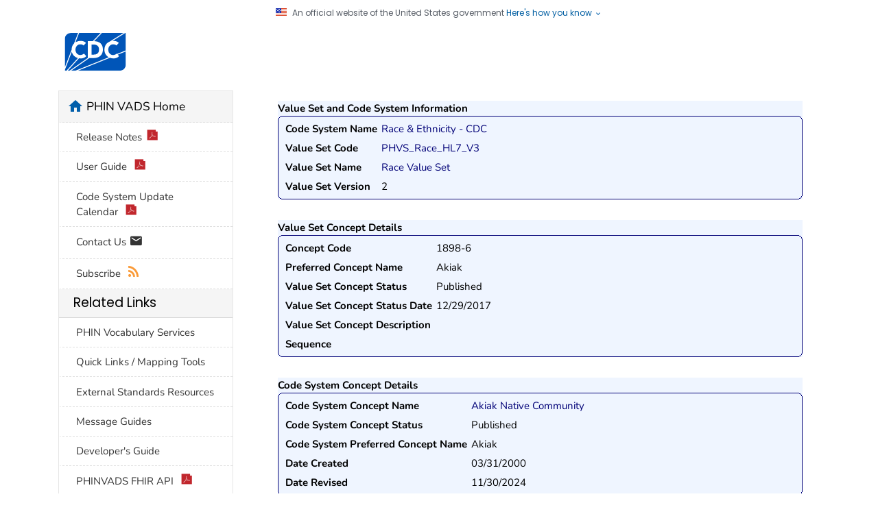

--- FILE ---
content_type: text/html;charset=UTF-8
request_url: https://phinvads.cdc.gov/vads/ViewValueSetConcept.action?id=F387CC7C-ECAD-11E7-8915-005056996421
body_size: 31591
content:





<!DOCTYPE html>
<html lang="en-us" class="cdc-2022 theme-blue cdc-page-type-content cdc-tp5">

<head>
	<!--#include virtual="/TemplatePackage/4.0/includes/head-content.tp5.html" -->
	<meta charset="utf-8" />
<meta http-equiv="X-UA-Compatible" content="IE=Edge" />
<meta content="width=device-width, initial-scale=1, shrink-to-fit=no" name="viewport" />
<meta name="mobile-web-app-capable" content="yes" />
<meta name="apple-mobile-web-app-capable" content="yes" />

<link rel="apple-touch-icon" sizes="180x180" href="TemplatePackage/4.0/assets/imgs/favicon/apple-touch-icon.png">
<link rel="icon" type="image/png" sizes="32x32" href="TemplatePackage/4.0/assets/imgs/favicon/favicon-32x32.png">
<link rel="icon" type="image/png" sizes="16x16" href="TemplatePackage/4.0/assets/imgs/favicon/favicon-16x16.png">
<link rel="mask-icon" href="TemplatePackage/4.0/assets/imgs/favicon/safari-pinned-tab.svg" color="#0056b3">
<meta name="msapplication-TileColor" content="#0056b3">
<meta name="theme-color" content="#0056b3">

<link rel="stylesheet prefetch" href="https://www.cdc.gov/TemplatePackage/contrib/libs/bootstrap/latest/css/bootstrap.min.css?_=90867" />
<link rel="stylesheet prefetch" href="https://www.cdc.gov/TemplatePackage/4.0/assets/css/app.tp5.min.css" />
<link rel="stylesheet" media="print" href="https://www.cdc.gov/TemplatePackage/4.0/assets/css/print.css?_=90867" />
<link rel="stylesheet" href="https://www.cdc.gov/TemplatePackage/contrib/libs/prism/latest/prism.min.css?_=90867" />

	<meta name="keywords" content="PHIN VADS Vocabulary Search" />
<meta name="description" content="Vocabulary, search" />
<meta name="robots" content="noindex, nofollow" />
<meta name="DC.date" content="2024-02-12T11:57:02Z" />
<meta name="cdc:last_published" content="2024-02-12T12:51:56Z" />
<link rel="stylesheet" href="css/all.min.css" type="text/css" media="screen,projection" />
<link rel="stylesheet" href="jquery.simpledialog/jquery.simpledialog.0.1.css" type="text/css" media="screen,projection" />
<link rel="stylesheet" href="css/jquery.cluetip.css" type="text/css" media="screen,projection" />
<link rel="stylesheet" href="TemplatePackage/contrib/libs/jquery-ui/1.14.0/jquery-ui.min.css">

<script type='text/javascript' src='dwr/engine.js'></script>
<script type='text/javascript' src='dwr/util.js'></script>
<script src="TemplatePackage/contrib/libs/jquery/latest/jquery.min.js?_=90867"></script>

<script type="text/javascript" src="js/jquery.dimensions.pack.js"></script>  
<script type="text/javascript" src="js/dynamic.min.js"></script>
<script type="text/javascript" src="js/date.js"></script>  
<!--script type="text/javascript" src="js/jquery.datePicker.min.js"></script-->  
<!--script type="text/javascript" src="js/vocabBrowser.js"></script-->
<script type="text/javascript" src="jquery.simpledialog/jquery.simpledialog.0.1.min.js"></script>
<script type='text/javascript' src='dwr/interface/searchManager.js'></script>
<script type='text/javascript' src='dwr/interface/searchResultsManager.js'></script>
<script type='text/javascript' src='dwr/interface/detailControlPanel.js'></script>
<script type='text/javascript' src='dwr/interface/subResultsManager.js'></script>

<script type='text/javascript' src='dwr/interface/allVocabSearchOptions.js'></script> 
<script type='text/javascript' src='dwr/interface/viewSearchOptions.js'></script> 
<script type='text/javascript' src='dwr/interface/valueSetSearchOptions.js'></script>  
<script type='text/javascript' src='dwr/interface/valueSetConceptSearchOptions.js'></script> 
<script type='text/javascript' src='dwr/interface/codeSystemSearchOptions.js'></script> 
<script type='text/javascript' src='dwr/interface/codeSystemConceptSearchOptions.js'></script> 
<script type='text/javascript' src='dwr/interface/groupSearchOptions.js'></script> 

<script src="js/jquery.hoverIntent.minified.js" type="text/javascript"></script>
<script src="js/jquery.bgiframe.min.js" type="text/javascript"></script>
<!--script src="js/jquery.cluetip.js" type="text/javascript" defer></script-->

	<title>PHIN VADS</title>
	
    
    
		<script src="https://www.cdc.gov/JScript/dmat/cdc-dmat.min.js?account=cdcgov&_=39074"></script>
	
</head>

<body class="no-js cdc-page">
	<div id="skipmenu">
		<a class="skippy sr-only-focusable" href="#content2">Skip directly to site content</a>
		<a class="skippy sr-only-focusable" href="#headerSearch">Skip directly to search</a>
	</div>
	
	<!--#include virtual="/TemplatePackage/4.0/includes/global-alert.html" -->
	<!--#include virtual="/TemplatePackage/4.0/includes/gov-notice.tp5.html" -->
	

	<div class="cdc-header-official-notice container noindex">
	<div class="cdc-header-official-notice-header d-flex">
		<img src="TemplatePackage/5.0/img/uswds/us_flag_small.png" width="16" height="11" alt="U.S. flag" />
		<small class="ml-2">An official website of the United States government <button class="cdc-header-official-notice-header-btn">Here's how you know <span class="cdc-header-official-notice-header-icon x12 fill-p cdc-icon-arrow-down"></span></button></small>
	</div>

	<div class="cdc-header-official-notice-body row" style="display: none;">
		<figure class="col-lg-6 d-flex">
			<img class="cdc-header-official-notice-body-img" src="TemplatePackage/5.0/img/uswds/icon-dot-gov.svg" alt="Official icon" aria-hidden="true" />
			<figcaption class="cdc-header-official-notice-body-info ml-3">
				<p class="cdc-header-official-notice-body-title mb-1"><strong>Official websites use .gov</strong></p>
				<p>A .gov website belongs to an official government organization in the United States.</p>
			</figcaption>
		</figure>
		<figure class="col-lg-6 d-flex">
			<img class="cdc-header-official-notice-body-img" src="TemplatePackage/5.0/img/uswds/icon-https.svg" alt="Lock icon" aria-hidden="true" />
			<figcaption class="cdc-header-official-notice-body-info ml-3">
				<p class="cdc-header-official-notice-body-title mb-1"><strong>Secure .gov websites use HTTPS</strong></p>
				<p>A lock ( <span class="x16 fill-black cdc-icon-lock-alt-solid"></span> ) or https:// means you've safely connected to the .gov website. Share sensitive information only on official, secure websites.</p>
			</figcaption>
		</figure>
	</div>
</div>

	<header id="page_banner" role="banner" aria-label="Banner">
		<div class="container-fluid header-wrapper" style="will-change: transform, opacity;">
	<div class="container">
		<div class="row py-2 d-flex">
			<div class="col cdc-logo">
				<!--#include virtual="/TemplatePackage/4.0/includes/header-logo.tp5.html" -->
				<a href="https://www.cdc.gov/">
	<span class="sr-only">Centers for Disease Control and Prevention. CDC twenty four seven. Saving Lives, Protecting People</span>
	<img src="TemplatePackage/4.0/assets/imgs/logo/logo-notext.svg" alt="CDC Logo" class="cdc-logo--desktop">
	<img src="TemplatePackage/4.0/assets/imgs/logo/logo-notext.svg" alt="CDC Logo" class="cdc-logo--mobile">
</a>

				<!-- a href="#" class="cdc-logo__title">[SITE TITLE]</a-->
				<!-- a href="SearchHome.action" class="cdc-logo__title"><span style="padding-left: 1.5em;">PHIN VADS</span> </a-->
				<!--  -->
				<span style="padding-left: 1.0em;"> &nbsp;</span>
				<a href="SearchHome.action" class="cdc-logo__title">Public Health Information Network
					Vocabulary Access and Distribution System (PHIN VADS)</a>
			</div>
		</div>
	</div>
</div>


<!--#include virtual="/TemplatePackage/4.0/includes/global-above-feature.html" -->
<div class="container-fluid feature-area">
	<div class="container"></div>
</div>
	</header>
	<div class="container d-flex flex-wrap body-wrapper bg-white">
		<main class="col-lg-9 order-lg-2" role="main" aria-label="Main Content Area">
			<div class="section-nav-area">
				<nav role="navigation" aria-label="Section Nav" class="w-100 sticky-top"></nav>
			</div>

			<div class="row">
				<div class="col content ">
				




<div class="syndicate">
	<div class="row ">
		<div class="col-md-12">
			<div class="cdc-textblock">
				<div id="contentArea">
					<div id="main">
						<div id="content2">
							
							

<div id="xsnazzy">
	<strong>Value Set and Code System Information</strong>
	<b class="xtop"><b class="xb1"></b><b class="xb2"></b><b class="xb3"></b><b class="xb4"></b></b>
	<div class="xboxcontent overflow-x-h">
		<table>
		  <tr>
		    <td class="key">Code System Name</td>
		    <td>
		   	  <a class="linky" href="ViewCodeSystem.action?id=2.16.840.1.113883.6.238">Race &amp; Ethnicity - CDC</a>
		    </td>
          
		  </tr>
		  <tr>
		    <td class="key">Value Set Code</td>
		    <td>
		   	  <a class="linky" href="ViewValueSet.action?id=91663BD8-ADEC-E711-ACD6-0017A477041A">PHVS_Race_HL7_V3</a>
		    </td>
		  </tr>
      <tr>
        <td class="key">Value Set Name</td>
        <td>
          <a class="linky" href="ViewValueSet.action?id=91663BD8-ADEC-E711-ACD6-0017A477041A">Race Value Set</a>
        </td>
      </tr>
      <tr>
        <td class="key">Value Set Version</td>
        <td>
          2
        </td>
      </tr>
		</table>
	
	</div>
	<b class="xbottom"><b class="xb4"></b><b class="xb3"></b><b class="xb2"></b><b class="xb1"></b></b>
</div>

<div id="xsnazzy">
<strong>Value Set Concept Details</strong>
<b class="xtop"><b class="xb1"></b><b class="xb2"></b><b class="xb3"></b><b class="xb4"></b></b>
<div class="xboxcontent">

<table>
  <tr>
    <td class="key">Concept Code</td>
    <td>1898-6</td>
  </tr>
  <tr>
    <td class="key">Preferred Concept Name</td>
    <td>Akiak</td>
  </tr>
  <tr>
    <td class="key">Value Set Concept Status</td>
    <td>Published</td>
  </tr>
  <tr>
    <td class="key">Value Set Concept Status Date</td>
    <td>12/29/2017</td>
  </tr>
  <tr>
    <td class="key">Value Set Concept Description</td>
    <td></td>
  </tr>
  <tr>
    <td class="key">Sequence</td>
    <td></td>
  </tr>
</table>

</div>
<b class="xbottom"><b class="xb4"></b><b class="xb3"></b><b class="xb2"></b><b class="xb1"></b></b>
</div>

<div id="xsnazzy">
<strong>Code System Concept Details</strong>
<b class="xtop"><b class="xb1"></b><b class="xb2"></b><b class="xb3"></b><b class="xb4"></b></b>
<div class="xboxcontent">

<table>
  <tr>
    <td class="key">Code System Concept Name</td>
    <td>
      <a class="linky" href="ViewCodeSystemConcept.action?oid=2.16.840.1.113883.6.238&code=1898-6">Akiak Native Community</a>
    </td>
  </tr>
  <tr>
    <td class="key">Code System Concept Status</td>
    <td>Published</td>
  </tr>
  <tr>
    <td class="key">Code System Preferred Concept Name</td>
    <td>Akiak</td>
  </tr>
  <tr>
    <td class="key">Date Created</td>
    <td>03/31/2000</td>
  </tr>
  <tr>
    <td class="key">Date Revised</td>
    <td>11/30/2024</td>
  </tr>
</table>

</div>
<b class="xbottom"><b class="xb4"></b><b class="xb3"></b><b class="xb2"></b><b class="xb1"></b></b>
</div>

<div id="xsnazzy">
<strong>Associated Value Sets</strong>
<b class="xtop"><b class="xb1"></b><b class="xb2"></b><b class="xb3"></b><b class="xb4"></b></b>
<div class="xboxcontent">
   
     <table>
       <tr>
         <th align="left" width="160">
          Value Set Name
         </th>
         <th>
          Version(s)
         </th>
       </tr>
         
           <tr>
             <td>
               Detailed Race
             </td>
             <td colspan="2">
               
                 <a class="linky2" href="ViewValueSet.action?id=9152A536-AEEC-E711-ACD6-0017A477041A">&nbsp;<strong>2</strong>&nbsp;</a>, 
               
                 <a class="linky2" href="ViewValueSet.action?id=66D34BBC-617F-DD11-B38D-00188B398520">&nbsp;<strong>1</strong>&nbsp;</a>
                     
             </td>
           </tr>
         
           <tr>
             <td>
               Race Value Set
             </td>
             <td colspan="2">
               
                 <a class="linky2" href="ViewValueSet.action?id=91663BD8-ADEC-E711-ACD6-0017A477041A">&nbsp;<strong>2</strong>&nbsp;</a>, 
               
                 <a class="linky2" href="ViewValueSet.action?id=94E75E17-176B-DE11-9B52-0015173D1785">&nbsp;<strong>1</strong>&nbsp;</a>
                     
             </td>
           </tr>
         
     </table>
   
   
</div>
<b class="xbottom"><b class="xb4"></b><b class="xb3"></b><b class="xb2"></b><b class="xb1"></b></b>
</div>

						</div>
					</div>
					



				</div>
			</div>
		</div>
	</div>
</div>
	
				</div>
			</div>

			<div class="row share-row last-reviewed-row">
				<div class="col-md last-reviewed">
					Last Reviewed: <span id="last-reviewed-date">November 8, 2024</span>
					<div class="d-none d-lg-block content-source">Source:
						<!-- Begin SSI: localContentSource_TP4 - URL: /wcms-inc/localContentSource_TP4.html -->
						<a href="http://www.cdc.gov/" class="td-none">Centers for Disease Control and Prevention</a>
					</div>
				</div>
				<div class="col-md page-share ml-auto">
					<!--#include virtual="/TemplatePackage/4.0/includes/page-share.html" -->
					<nav id="share-nav" class="page-share-wrapper" role="navigation" aria-label="Social Media">
    <ul>
        <li><a target="_blank" title="Share to Facebook" rel="noreferrer noopener" class="page-share-facebook metrics-share-facebook" href="https://api.addthis.com/oexchange/0.8/forward/facebook/offer?url=https%3A%2F%2Fwww.cdc.gov%2Findex.htm&title=CDC%20Works%2024/7&description=As%20the%20nation%27s%20health%20protection%20agency,%20CDC%20saves%20lives%20and%20protects%20people%20from%20health,%20safety,%20and%20security%20threats.&via=CDCgov&ct=0&media=https://www.cdc.gov/homepage/images/centers-for-disease-control-and-prevention.png"><span class="sr-only">Facebook</span><span class="fi cdc-icon-fb-round"></span></a></li>
        <li><a target="_blank" title="Share to Twitter" rel="noreferrer noopener" class="page-share-twitter metrics-share-twitter" href="https://api.addthis.com/oexchange/0.8/forward/twitter/offer?url=https%3A%2F%2Fwww.cdc.gov%2Findex.htm&title=CDC%20Works%2024/7&description=As%20the%20nation%27s%20health%20protection%20agency,%20CDC%20saves%20lives%20and%20protects%20people%20from%20health,%20safety,%20and%20security%20threats.&via=CDCgov&ct=0&media=https://www.cdc.gov/homepage/images/centers-for-disease-control-and-prevention.png"><span class="sr-only">Twitter</span><span class="fi cdc-icon-twitter-round"></span></a></li>
        <li><a target="_blank" title="Share to LinkedIn" rel="noreferrer noopener" class="page-share-linkedin metrics-share-linkedin" href="https://api.addthis.com/oexchange/0.8/forward/linkedin/offer?url=https%3A%2F%2Fwww.cdc.gov%2Findex.htm&title=CDC%20Works%2024/7&description=As%20the%20nation%27s%20health%20protection%20agency,%20CDC%20saves%20lives%20and%20protects%20people%20from%20health,%20safety,%20and%20security%20threats.&via=CDCgov&ct=0&media=https://www.cdc.gov/homepage/images/centers-for-disease-control-and-prevention.png"><span class="sr-only">LinkedIn</span><span class="fi cdc-icon-linkedin-round"></span></a></li>
        <li><a target="_blank" title="Embed this Page" rel="noreferrer noopener" class="page-share-syndication metrics-share-syndicate" href="https://tools.cdc.gov/medialibrary/index.aspx#/sharecontent/https%3A%2F%2Fwww.cdc.gov%2Findex.htm"><span class="sr-only">Syndicate</span><span class="fi cdc-icon-syndication-round"></span></a></li>
    </ul>
</nav>

				</div>
			</div>
		</main>
		<div class="col-lg-3 order-lg-1 leftnav-wrapper">
			<nav role="navigation" aria-label="Left Navigation Menu">
			

<div id="cdc-left-nav-menu" data-menu-id="80" class="bd-gray-1">
	<div class="nav-section-home d-sm-block bg-gray-l3">
		<span class="sr-only">home</span>
		<span class="fi cdc-icon-home nav-home-icon x24" aria-hidden="true"></span>
		<a href="SearchHome.action">PHIN VADS Home</a>
	</div>
	
	<div class="bg-white">
	<ul class="list-group tp-nav-main">
		
		<li class="list-group-item nav-lvl1"><a href="downloads/Release_Notes.pdf" title="v_4.0.10.1"  target="_blank">
			Release Notes<span class="fi cdc-icon-pdf x16"></span></a></li>
		<li class="list-group-item nav-lvl1"><a href="downloads/PHINVADS_Guide.pdf" target="_blank">User Guide <span class="fi cdc-icon-pdf x16"></span></a></li>
		<li class="list-group-item nav-lvl1"><a	href="downloads/CodeSystem_Update_Calendar.pdf" target="_blank">Code System Update Calendar <span class="fi cdc-icon-pdf x16"></span></a></li>
		<li class="list-group-item nav-lvl1"><a href="mailto:phinvs@cdc.gov">Contact Us <span class="fi cdc-icon-email x20"></span></a></li>
		<li class="list-group-item nav-lvl1"> <a href="RssFeeds.action">Subscribe <span class="fi cdc-icon-rss x16 fill-rss" aria-hidden="true"></span></a></li>
	</ul></div>
	
	 
	<div class="card-header h5 bg-gray-l3">Related Links</div>
	<div class="bg-white">
	<ul class="list-group tp-nav-main">
		<li class="list-group-item nav-lvl1"><a href="https://www.cdc.gov/phin/php/phinvads/index.html">PHIN Vocabulary Services</a></li>
		<li class="list-group-item nav-lvl1"><a href="https://www.cdc.gov/nndss/trc/mmg/index.html">Quick Links / Mapping Tools</a></li>
		<li class="list-group-item nav-lvl1"><a href="ViewExternalResources.action">External Standards Resources</a></li>
		<li class="list-group-item nav-lvl1"><a href="https://www.cdc.gov/phin/resources/guides.html">Message Guides</a></li>
		<li class="list-group-item nav-lvl1"><a href="developersGuide.action">Developer's Guide</a></li>
		<li class="list-group-item nav-lvl1"><a href="downloads/PHINVADS_RESTful_Technical_Documentation_v2.1-baseStu3.pdf" target="_blank">PHINVADS FHIR API <span class="fi cdc-icon-pdf x16"></span></a></li> 
	</ul></div>
	
	<div class="card-header h5 bg-gray-l3">Downloads</div>
	<!-- div class="card-header h5 bg-blue-p">Downloads</div-->
	<div class="bg-white">
	<ul class="list-group tp-nav-main">
		<li class="list-group-item nav-lvl1"><a href="https://phinvads.cdc.gov/vads/DownloadCodeSystemRepresentation.action" target="_blank">Code System Representation</a></li>
		<li class="list-group-item nav-lvl1"><a href="https://phinvads.cdc.gov/vads/downloads/CSTE_TIG_Review_by_Communities_of_Practice.zip" target="_blank">CSTE Technical Implementation Guide Vocabulary Review 
		<span class="fi cdc-icon-zip x16 fill-zip" aria-hidden="true"></span>
		</a></li>
	</ul></div>
	
</div><!-- End SSI: localLeftNav_TP4 -->

			</nav>
		</div>
	</div>
	

<!--#include virtual="/TemplatePackage/4.0/includes/global-above-footer.html" -->
<footer class="" role="contentinfo" aria-label="Footer">
	<div class="container-fluid footer-wrapper">
		<div class="container">

			<!--#include virtual="/TemplatePackage/4.0/includes/footer-cdc.html" -->
			 <div class="footer-2022">
	<div class="footer-desktop">
		<div class="row">
			<div class="col-6 about">
				<ul class="d-flex">
					<li><a href="https://www.cdc.gov/about/default.htm">About CDC</a></li>
					<li><a href="https://www.cdc.gov/cdc-info/index.html">Contact Us</a></li>
					<li><a href="tel:8002324636">800-232-4636</a></li>
				</ul>
			</div>
			<div class="col-6 social">
				<div class="d-flex flex-nowrap">
					<a href="https://www.facebook.com/CDC" target="_blank" rel="noreferrer noopener"><span class="cdc-icon-facebook-inverse"></span><span class="sr-only">Facebook</span></a>
					<a href="https://twitter.com/CDCgov" target="_blank" rel="noreferrer noopener"><span class="cdc-icon-twitter-inverse"></span><span class="sr-only">Twitter</span></a>
					<a href="https://www.instagram.com/CDCgov/" target="_blank" rel="noreferrer noopener"><span class="cdc-icon-instagram-inverse"></span><span class="sr-only">Instagram</span></a>
					<a href="https://www.linkedin.com/company/centers-for-disease-control-and-prevention" target="_blank" rel="noreferrer noopener"><span class="cdc-icon-linkedin-inverse"></span><span class="sr-only">LinkedIn</span></a>
					<a href="https://www.youtube.com/c/cdc/" target="_blank" rel="noreferrer noopener"><span class="cdc-icon-youtube-inverse"></span><span class="sr-only">Youtube</span></a>
					<a href="https://www.pinterest.com/cdcgov/" target="_blank" rel="noreferrer noopener"><span class="cdc-icon-pinterest-inverse"></span><span class="sr-only">Pinterest</span></a>
					<a href="https://www.snapchat.com/add/cdcgov" target="_blank" rel="noreferrer noopener"><span class="cdc-icon-snapchat-inverse"></span><span class="sr-only">Snapchat</span></a>
				</div>
			</div>
		</div>
	</div>
	<div class="footer-mobile" aria-label="Footer" role="contentinfo">
		<ul class="accordion indicator-arrow mb-3" role="tablist" aria-busy="true">
			<li class="card footer-mobile_contact" role="presentation">
				<button role="tab" class="card-header tab collapsed" data-target="#footer-mobile-collapse-1" data-toggle="collapse"  aria-expanded="false" id="footer-mobile-card-1" >CONTACT CDC</button>
				<div class="collapse" id="footer-mobile-collapse-1" role="tabpanel" aria-hidden="true">
					<div class="card-body">
						<address itemscope="itemscope" itemtype="https://schema.org/Organization">
							<div class="row mt-2">
								<div class="col-1">
									<span aria-hidden="true" class="fi cdc-icon-desktop x24"></span>
								</div>
								<div class="col">
									<span class="pl-1"><a href="https://www.cdc.gov/cdc-info/index.html">Contact Us</a></span>
								</div>
							</div>
							<div class="row mt-2">
								<div class="col-1">
									<span class="fi cdc-icon-phone x24"></span>
								</div>
								<div class="col">
									<span class="pl-1" itemprop="telephone">Call 800-232-4636</span>
								</div>
							</div>
							<div class="row mt-2">
								<div class="col-1">
									<span class="fi cdc-icon-email x24"></span>
								</div>
								<div class="col">
									<span class="pl-1" itemprop="url"><a href="https://www.cdc.gov/cdc-info/index.html">Email Us</a></span>
								</div>
							</div>
						</address>
					</div>
				</div>
			</li>
			<li class="card footer-mobile_about" role="presentation">
				<button role="tab" class="card-header tab collapsed " data-target="#footer-mobile-collapse-2" data-toggle="collapse"  aria-expanded="false" id="footer-mobile-card-2" >ABOUT CDC</button>
				<div class="collapse" id="footer-mobile-collapse-2" role="tabpanel"  aria-hidden="true">
					<div class="card-body">
						<ul>
							<li><a href="https://www.cdc.gov/about/default.htm">About CDC</a></li>
							<li><a href="https://jobs.cdc.gov">Jobs</a></li>
							<li><a href="https://www.cdc.gov/funding">Funding</a></li>
						</ul>
					</div>
				</div>
			</li>
			<li class="card footer-mobile_policies" role="presentation">
				<button role="tab" class="card-header tab collapsed " data-target="#footer-mobile-collapse-3" data-toggle="collapse"  aria-expanded="false" id="footer-mobile-card-3">POLICIES</button>
				<div class="collapse" id="footer-mobile-collapse-3" role="tabpanel"  aria-hidden="true">
					<div class="card-body">
						<ul>
							<li><a href="https://www.cdc.gov/other/accessibility.html">Accessibility</a></li>
							<li><a href="https://www.cdc.gov/Other/disclaimer.html">External Links</a></li>
							<li><a href="https://www.cdc.gov/other/privacy.html">Privacy</a></li>
							<li><a href="https://www.cdc.gov/Other/policies.html">Policies</a></li>
							<li><a href="https://www.cdc.gov/oeeowe/nofearact/">No Fear Act</a></li>
							<li><a href="https://www.cdc.gov/od/foia">FOIA</a></li>
							<li><a href="https://oig.hhs.gov">OIG</a></li>
							<li><a href="https://www.cdc.gov/other/nondiscrimination.html">Nondiscrimination</a></li>
							<li><a href="https://www.hhs.gov/vulnerability-disclosure-policy/index.html">Vulnerability Disclosure Policy</a></li>
						</ul>
					</div>
				</div>
			</li>
			<li class="card footer-mobile_connect" role="presentation">
				<button role="tab" class="card-header tab collapsed " data-target="#footer-mobile-collapse-4" data-toggle="collapse"  aria-expanded="false" id="footer-mobile-card-4">CONNECT WITH US</button>
				<div class="collapse" id="footer-mobile-collapse-4" role="tabpanel" aria-hidden="true"> 
					<div class="card-body">
						<ul class="bullet-list cc-4 lsp-out row">
							<div class="col-12">
								<li><a href="https://www.facebook.com/CDC" target="_blank" rel="noreferrer noopener"><span class="sr-only">Facebook</span><span class="fi cdc-icon-fb-white x24" aria-hidden="true"></span></a></li>
								<li><a href="https://twitter.com/CDCgov" target="_blank" rel="noreferrer noopener"><span class="sr-only">Twitter</span><span class="fi cdc-icon-twitter-white x24" aria-hidden="true"></span></a></li>
								<li><a href="https://www.instagram.com/CDCgov/" target="_blank" rel="noreferrer noopener"><span class="sr-only">Instagram</span><span class="fi cdc-icon-ig-white x24" aria-hidden="true"></span></a></li>
								<li><a href="https://www.linkedin.com/company/centers-for-disease-control-and-prevention" target="_blank" rel="noreferrer noopener"><span class="sr-only">LinkedIn</span><span class="fi cdc-icon-linkedin-white x24" aria-hidden="true"></span></a></li>
							</div>
							<div class="col-12">
								<li><a href="https://www.youtube.com/c/cdc/" target="_blank" rel="noreferrer noopener"><span class="sr-only">Youtube</span><span class="fi cdc-icon-youtube-white x24" aria-hidden="true"></span></a></li>
								<li><a href="https://www.pinterest.com/cdcgov/" target="_blank" rel="noreferrer noopener"><span class="sr-only">Pinterest</span><span class="fi cdc-icon-pinterest-white x24" aria-hidden="true"></span></a></li>
								<li><a href="https://www.snapchat.com/add/cdcgov" target="_blank" rel="noreferrer noopener"><span class="sr-only">Snapchat</span><span class="fi cdc-icon-snapchat x24" aria-hidden="true"></span></a></li>
								<li><a href="https://wwwn.cdc.gov/dcs/RequestForm.aspx"><span class="sr-only">Email</span><span class="fi cdc-icon-email x24" aria-hidden="true"></span></a></li>
							</div>
						</ul>
					</div>
				</div>
			</li>
			<li class="card footer-mobile_language" role="presentation">
				<button role="tab" class="card-header tab collapsed " data-target="#footer-mobile-collapse-5" data-toggle="collapse"  aria-expanded="false" id="footer-mobile-card-5">LANGUAGES</button>
				<div class="collapse" id="footer-mobile-collapse-5" role="tabpanel" aria-hidden="true">
					<div class="card-body">
						<ul class="bullet-list cc-2 lsp-out">
							<li lang="es"><a href="https://www.cdc.gov/other/language-assistance.html#Spanish" title="Spanish">EspaÃ±ol</a></li>
							<li lang="zh"><a href="https://www.cdc.gov/other/language-assistance.html#Chinese" title="Chinese">ç¹é«ä¸­æ</a></li>
							<li lang="vi"><a href="https://www.cdc.gov/other/language-assistance.html#Vietnamese" title="Vietnamese">Tiáº¿ng Viá»t</a></li>
							<li lang="ko"><a href="https://www.cdc.gov/other/language-assistance.html#Korean" title="Korean">íêµ­ì´</a></li>
							<li lang="tl"><a href="https://www.cdc.gov/other/language-assistance.html#Tagalog" title="Tagalog">Tagalog</a></li>
							<li lang="ru"><a href="https://www.cdc.gov/other/language-assistance.html#Russian" title="Russian">Ð ÑÑÑÐºÐ¸Ð¹</a></li>
							<li lang="ar"><a href="https://www.cdc.gov/other/language-assistance.html#Arabic" title="Arabic">Ø§ÙØ¹Ø±Ø¨ÙØ©</a></li>
							<li lang="ht"><a href="https://www.cdc.gov/other/language-assistance.html#Haitian" title="Haitian">KreyÃ²l Ayisyen</a></li>
							<li lang="fr"><a href="https://www.cdc.gov/other/language-assistance.html#French" title="French">FranÃ§ais</a></li>
							<li lang="pl"><a href="https://www.cdc.gov/other/language-assistance.html#Polish" title="Polish">Polski</a></li>
							<li lang="pt"><a href="https://www.cdc.gov/other/language-assistance.html#Portuguese" title="Portuguese">PortuguÃªs</a></li>
							<li lang="it"><a href="https://www.cdc.gov/other/language-assistance.html#Italian" title="Italian">Italiano</a></li>
							<li lang="de"><a href="https://www.cdc.gov/other/language-assistance.html#German" title="German">Deutsch</a></li>
							<li lang="ja"><a href="https://www.cdc.gov/other/language-assistance.html#Japanese" title="Japanese">æ¥æ¬èª</a></li>
							<li lang="fa"><a href="https://www.cdc.gov/other/language-assistance.html#Farsi" title="Farsi">ÙØ§Ø±Ø³Û</a></li>
							<li lang="en"><a href="https://www.cdc.gov/other/language-assistance.html#English" title="English">English</a></li>
						</ul>
					</div>
				</div>
			</li>
		</ul>
	</div>
</div>

		</div>
	</div>
	<div class="container-fluid agency-footer">
		<div class="container">
			<!--#include virtual="/TemplatePackage/4.0/includes/footer-agency.html" -->
			<div class="footer-2022 footer-agency row">
	<div class="col">
		<ul>
			<li><a href="https://www.hhs.gov/">U.S. Department of Health &amp; Human Services</a></li>
			<li class="d-none d-md-block"><a href="https://www.cdc.gov/other/accessibility.html">Accessibility</a></li>
			<li class="d-none d-md-block"><a href="https://www.cdc.gov/Other/disclaimer.html">External Links</a></li>
			<li class="d-none d-md-block"><a href="https://www.cdc.gov/other/privacy.html">Privacy</a></li>
			<li class="d-none d-md-block"><a href="https://www.cdc.gov/Other/policies.html">Policies</a></li>
			<li class="d-none d-md-block"><a href="https://www.cdc.gov/oeeowe/nofearact/">No Fear Act</a></li>
			<li class="d-none d-md-block"><a href="https://www.cdc.gov/od/foia">FOIA</a></li>
			<li class="d-none d-md-block"><a href="https://www.cdc.gov/other/nondiscrimination.html">Nondiscrimination</a></li>
			<li class="d-none d-md-block"><a href="https://oig.hhs.gov">OIG</a></li>
			<li class="d-none d-md-block"><a href="https://www.hhs.gov/vulnerability-disclosure-policy/index.html">Vulnerability Disclosure Policy</a></li>
			<li><a href="https://www.usa.gov/">USA.gov</a></li>
		</ul>
	</div>
</div>


		</div>
	</div>
</footer>

<!--#include virtual="/TemplatePackage/4.0/includes/social-media-footer.html" -->
<!--#include virtual="/TemplatePackage/4.0/includes/scripts.html" -->
<!-- social media footer removed -->
<!--Footer: these can be included straight from https://www.cdc.gov/TemplatePackage/-->
<script src="https://www.cdc.gov/TemplatePackage/contrib/libs/jquery/latest/jquery.min.js?_=90867"></script>
<script src="https://www.cdc.gov/TemplatePackage/contrib/libs/bootstrap/latest/js/bootstrap.bundle.min.js?_=90867"></script>
<script src="https://www.cdc.gov/TemplatePackage/contrib/libs/axe/latest/axe.min.js?_=90867"></script>
<script src="https://www.cdc.gov/TemplatePackage/contrib/libs/prism/latest/prism.min.js?_=90867"></script>
<!-- @typeaheadjs@ -->
<script src="https://www.cdc.gov/TemplatePackage/contrib/libs/cdc/ab/4.0.0/ab.js"></script>
<script src="TemplatePackage/4.0/assets/js/app.min.js?_=90867"></script>
<!--ReferenceError: CDC is not defined
<script src="https://www.cdc.gov/TemplatePackage/contrib/apps/pagetools.js?_=90867"></script>
-->
	<script>
		//window.shortTitle = "PHIN VADS";
		window.pageOptions = window.pageOptions || {};
		window.pageOptions.navigation = window.pageOptions.navigation || { fourthLevelCollapsed: false, showFourthLevel: true }; 	
		window.pageOptions.navigation.breadcrumbs = { mode: 'auto', showCurrentPage: false }; 
	</script>
	<script type="text/javascript" src="js/vocabBrowser.min.js?v=20241126"></script>
 	<script src="js/jquery.cluetip.min.js" type="text/javascript" defer></script>
	<script type="text/javascript" src="TemplatePackage/contrib/libs/jquery-ui/1.14.0/jquery-ui.min.js"></script>
</body>

</html>


--- FILE ---
content_type: text/css;charset=UTF-8
request_url: https://phinvads.cdc.gov/vads/css/all.min.css
body_size: 21015
content:
fieldset,form,img{border:0}fieldset,form,ul.menu{margin:0;padding:0}#hide-show a,a#dp-close:hover,a:hover{text-decoration:underline}#content2 ul.search-nav,ul.menu{line-height:39px;list-style:none}#content2 ul.options-nav li,#content2 ul.search-nav li{background:url(../img/separator3.gif) 3px 50% no-repeat;display:inline}#content2 .search-results div.nav ul li a,table.results .resultToolbar ul.left li.download a,table.results .resultToolbar ul.right li.download a{background:url(../img/bg-download.gif) 0 6px no-repeat;padding:0 0 0 22px}#xsnazzy table,table.fav,table.infoTable,table.results{border-collapse:collapse}.linky,.linky2,div.dp-popup div.dp-nav-next a,div.dp-popup div.dp-nav-prev a,div.dp-popup td,span.linky,span.linky:hover{cursor:pointer}body{min-width:760px;overflow:auto;font-size:15px!important}.cluetip-default{margin-top:24px;font-size:13px}.cdc-logo__title{font-size:1.5rem!important}#content2 div.pager ul li a:hover,#content2 div.search .bar p a:hover,a{text-decoration:none}#content2 .search-results ul.results li.closed ul.checkboxes,.downloadLink a.disabled,.downloadLink span.enabled,label.hidden,table.results .resultToolbar ul li a.disabled,table.results .resultToolbar ul li span.enabled{display:none}#top-bar ul{padding:0 80px 0 0;float:right;background:url(../img/cdc-logo.png) 100% 0 no-repeat}ul.menu li{float:left;padding:0 0 0 14px;background:url(../img/separator1.gif) 6px 50% no-repeat}#content2 ul.options-nav li.first,#content2 ul.search-nav li.first,ul.menu li.first{padding:0;background:0 0}ul.menu li a{color:#fff}#cdc-left-nav-menu .card-header,#wrapper .card-header{padding-top:.5rem!important;padding-bottom:.5rem!important}.h5,h5{margin-bottom:0!important;line-height:1.3!important}#accordionHotTopic .card-header{border-top:1px solid #bdbdbd;padding:10px;line-height:1.2;font-weight:700;font-size:14px}#accordionHotTopic .card-header::after{top:10px}#accordionHotTopic .card-body{padding:10px 2em;border-left:1px solid #f5f5f5;border-right:1px solid #f5f5f5}#accordionHotTopic .card-body p{margin-bottom:4px}#hide-show a{display:inline-block;padding:5px 10px;margin:5px 2px;background-color:#f5f5f5;border:1px solid #ddd;border-radius:8px}#hide-show a:hover{font-weight:bolder}#cdc-left-nav-menu .card-body{padding:0 .25rem;margin-right:16px;line-height:1}.block-list li{padding:.6rem .4rem}.bd-gray-1{border:1px solid #e5e5e5}.nav-section-home a{color:#000}.nav-section-home{border-left-color:#f5f5f5}.disabled-link{pointer-events:none}.list-group-item a:hover{font-weight:bolder!important}#cdc-left-nav-menu ul.tp-nav-main li a:link{padding:.6rem 1.25rem}#content2 ul.search-nav{width:100%;text-align:center;margin:0;padding:10px 0;z-index:5}#content2 ul.search-nav li{padding:0 0 0 10px;z-index:5}#content2 ul.options-nav li.active,#content2 ul.search-nav li.active,span.active{font-weight:700}#content2 ul.options-nav li a,#content2 ul.search-nav li a{color:#009;text-decoration:none;border-bottom:1px dotted #009}#content2 ul.search-nav li a:hover{color:#009;text-decoration:none;border-bottom:1px solid #009}#content2 ul.search-nav li.browse{background:0 0;padding-left:80px}#content2 ul.options-nav{width:100%;text-align:center;margin-top:-26px;padding:0;list-style:none}#resultDetailsDiv ul.options-nav{width:100%;text-align:center;margin-top:0;padding:0;list-style:none}#content2 ul.options-nav li{padding:0 0 0 12px}#content2 ul.options-nav li.active a,#content2 ul.options-nav li.active a:hover{color:#000;text-decoration:none;border-bottom:0}#content2 ul.options-nav li a:hover{color:#009;text-decoration:none;border-bottom:1px solid #009;cursor:pointer}#content2 ul.options-nav li.browse{background:0 0;padding-left:70px}#content2 div.search{padding:0;margin-bottom:10px;z-index:5}#content2 div.search .mag-glass,.sidebar-closed #content2 div.search .mag-glass{text-indent:-9999px;float:left;display:block;position:relative;overflow:hidden;left:90px;width:69px;height:67px;background:url(../img/mag-glass-x.gif) no-repeat}#content2 div.search .bar{width:531px;height:67px;margin:0 auto;background:url(../img/bg-search-nomag.gif) no-repeat}input#input-1{padding:12px 12px 12px 6px;margin:0;box-sizing:border-box;font-size:13px}input#input-1:focus{outline:0;outline-offset:0}input.text{margin:0;padding:0;border:0;font-size:12px;line-height:14px;height:14px}#content2 div.search .bar input.text{display:inline;float:left;background:0 0;margin:2px 5px 0 60px;width:288px;border:0;-moz-box-shadow:none!important;-webkit-box-shadow:none!important;box-shadow:none!important}#content2 div.search .bar .text input:focus{outline:0;-moz-box-shadow:none!important;-webkit-box-shadow:none!important;box-shadow:none!important;border:0}#content2 div.search .bar .text select:focus,#content2 div.search .bar .text textarea:focus{outline:0;-webkit-box-shadow:none;box-shadow:none;border:0}#content2 div.search .bar input.btn{float:left;width:161px;height:19px;font-size:11px;text-align:center;margin:5px 0 0;padding:0;border:0;background:0 0;outline:0;-moz-box-shadow:none!important;-webkit-box-shadow:none!important;box-shadow:none!important}#content2 div.search .bar a.info,#content2 div.search .bar a.info2{float:right;width:11px;height:11px;margin:9px 0 0;overflow:hidden;text-indent:-9999px}#content2 div.search .bar a.info{background:url(../img/btn-info.gif) no-repeat}#content2 div.search .bar a.info2{font-size:11px}#content2 div.search .bar p{float:left;width:531px;text-align:center;padding:0 10px 0 0;margin:12px 0 0;line-height:31px}#content2 div.searchOptions{text-align:center}#content2 div.search .bar p a{color:#666;text-decoration:underline}.adv-options .options{font-size:14px}#content2 div.advanced div.adv-options,#content2 div.search div.adv-options ul.left li.open div.boxes{display:block}#content2 div.advanced .bar p{background:url(../img/bg-advanced.gif) 100% 50% no-repeat}div.check{width:100%;overflow:hidden}div.check input,div.dp-popup div.dp-nav-prev a,ul.checkboxes li input{float:left}div.check label,ul.checkboxes li label{float:left;line-height:1.2;margin-bottom:0}#content2 .search-results div.nav,table.results caption{line-height:28px;background:url(../img/bg-nav.gif) repeat-x;overflow:hidden}#content2 div.search div.adv-options div.options{border:1px solid #bebebe;z-index:5}#content2 div.search div.adv-options div.options .inner{width:100%;overflow:hidden;padding:0 0 4px}#content2 div.search div.adv-options ul.left{display:inline;float:left;width:480px;margin:4px 0 0 5px;padding:0;list-style:none}#content2 div.search div.adv-options ul.left li{float:left;width:100%;padding:0 0 5px}#content2 div.search div.adv-options ul.left li div.boxes{display:none;width:100%;overflow:hidden;padding:17px 0 2px}#content2 div.search div.adv-options div.check{width:400px;padding:0 0 7px 11px;margin:13px 0 0}#content2 div.search div.adv-options ul.left li div.check{width:auto;background:url(../img/bg-item.gif) repeat-x;height:20px;margin:0;padding:2px 3px 3px 4px;border:1px solid #aabcd7}#content2 div.search div.adv-options ul.left li div.check a.arrow{float:right;width:21px;height:21px;text-indent:-9999px;overflow:hidden;background:url(../img/btn-expand1.gif) -21px 0 no-repeat}#content2 .search-results ul.results li.closed div.button a,#content2 div.search div.adv-options ul.left li.open div.check a.arrow{background-position:0 0}#content2 div.search div.adv-options ul.left ul{margin:0;padding:0 0 0 28px;list-style:none;float:left;width:204px}ul.checkboxes{margin:0;padding:0;list-style:none}ul.checkboxes li{float:left;width:100%;padding:0 0 4px}#content2 div.search div.adv-options div.right{display:inline;float:right;width:205px;margin:4px 6px 0 0;background:url(../img/bg-adv1.gif) repeat-x #f8fafc}#content2 div.search div.adv-options div.right .bg-bottom{width:200px;overflow:hidden;padding:0 0 10px 10px}#content2 div.search div.adv-options div.right div.check{width:100%;margin:4px 0 0;padding:0}#content2 div.search div.adv-options div.right label{padding:0 0 0 6px}#content2 div.search div.adv-options div.right div.check div.date{display:inline;float:right;width:103px;height:19px;border:1px solid #8b8a88;background:#faf9ff;margin:0;overflow:hidden}#content2 div.search div.adv-options div.right div.check input.date{border:0;background:0 0;font-size:11px;line-height:13px;height:13px;margin:2px 0 0 7px;float:left;display:inline;width:64px;color:#666}#content2 div.search div.adv-options div.right div.check div.date a{width:20px;height:14px;background:url(../img/btn-calendar.gif) no-repeat;margin:3px 5px 0 0;display:inline}#content2 div.search div.adv-options div.right input.text{display:block;border:1px solid #7994c2;width:157px;padding:1px 5px 2px;margin:5px 0 24px}#content2 div.search div.adv-options div.right select{width:169px;margin:4px 0 0}#content2 div.search div.adv-options div.right p{margin:10px 0 0}#content2 div.search div.adv-options div.right ul.checkboxes{width:100%;overflow:hidden;margin:6px 0 0}#content2 h3{margin:27px 0 0;text-align:center}#content2 .search-results{margin:0 15px 2px;border:1px solid #aebfd9}#content2 .search-results div.nav{width:100%}#content2 .search-results div.nav ul{margin:0;padding:0;list-style:none;float:left}#content2 .search-results div.nav ul li,table.results .resultToolbar ul.left li{float:left;padding:0 13px 0 7px;background:url(../img/separator5.gif) 100% 50% no-repeat}#content2 .search-results div.nav ul li a{float:left;color:#333}#content2 .search-results div.nav .count{float:right;padding:0 5px 0 0}#content2 .search-results div.nav .count label{float:left;padding:0 4px 0 0}#content2 .search-results div.nav .count select{float:left;width:70px;margin:3px 0 0}#content2 .search-results ul.results{margin:0;padding:0;list-style:none;width:100%;overflow:hidden}#content2 .search-results ul.results li{float:left;width:100%;line-height:19px;border-top:1px solid #aebfd9}#content2 .search-results ul.results li.title{background:url(../img/bg-title.gif) repeat-x #e0e7f0;line-height:22px;padding:0 0 0 28px;width:auto}#content2 .search-results ul.results li.title div.check{padding-top:2px}#content2 .search-results ul.results li div.button{float:left;width:28px}#content2 .search-results ul.results li div.button a{float:left;text-indent:-9999px;overflow:hidden;width:9px;height:9px;background:url(../img/bg-box.gif) 0 -9px no-repeat;margin:5px 0 0 9px;display:inline}#content2 .search-results ul.results li div.col-cont{float:left;width:684px}.sidebar-closed #content2 .search-results ul.results li div.col-cont{width:849px}#content2 .search-results ul.results li p{margin:0;float:left}#content2 .search-results ul.results li.opened{background:url(../img/bg-li.gif) 0 100% repeat-x #d5dfe6}#content2 .search-results ul.results li div.columns{width:100%;overflow:hidden;background:#fff}#content2 .search-results ul.results li.title div.columns{background:0 0}#content2 .search-results ul.results li ul.checkboxes{background:#fff;width:100%;overflow:hidden;margin:0;list-style:none}#content2 .search-results ul.results li ul.checkboxes li{float:left;padding:0 0 0 27px;width:657px}.sidebar-closed #content2 .search-results ul.results li ul.checkboxes li{width:822px}#content2 .search-results ul.results li div.check{float:left;width:121px;padding-left:4px}#content2 .search-results ul.results li .concept,#content2 .search-results ul.results li .display{width:149px}#content2 .search-results ul.results li .code{width:131px}#content2 .search-results ul.results li .value{width:130px}.sidebar-closed #content2 .search-results ul.results li .concept,.sidebar-closed #content2 .search-results ul.results li .display{width:179px}.sidebar-closed #content2 .search-results ul.results li .code{width:184px}.sidebar-closed #content2 .search-results ul.results li .value{width:182px}#content2 div.pager{width:100%;line-height:30px;overflow:hidden;margin-bottom:10px}#content2 div.pager div.body{float:left;position:relative;left:50%;text-align:center}#content2 div.pager ul{overflow:hidden;position:relative;left:-50%;margin:0;padding:0;float:left;list-style:none}#content2 div.pager ul li{float:left;color:#333;margin:0 6px 0 0;display:inline}#content2 div.pager ul li a{display:inline-block;padding:5px 8px;background-color:#fff;border:1px solid #ddd;border-radius:15px;color:#1b3e78;text-decoration:underline}#content2 div.pager ul li.first,#content2 div.pager ul li.last,#content2 div.pager ul li.next,#content2 div.pager ul li.prev{width:22px;text-indent:-9999px;overflow:hidden;background:url(../img/bg-pager.gif) no-repeat;height:21px}#content2 div.pager ul li.first a,#content2 div.pager ul li.last a,#content2 div.pager ul li.next a,#content2 div.pager ul li.prev a{float:left;text-indent:-9999px;overflow:hidden;width:22px;height:21px;background:url(../img/bg-pager.gif) no-repeat}#content2 div.pager ul li.first{background-position:0 0;margin:9px 2px 0}#content2 div.pager ul li.prev{background-position:-22px 0;margin:9px 4px 0 0}#content2 div.pager ul li.next{background-position:-44px 0;margin:9px 2px 0}#content2 div.pager ul li.last{background-position:-66px 0;margin:9px 0 0}#content2 div.pager ul li.first a{background-position:0 -21px}#content2 div.pager ul li.prev a{background-position:-22px -21px}#content2 div.pager ul li.next a{background-position:-44px -21px}#content2 div.pager ul li.last a{background-position:-66px -21px}p.emptyList{font-family:verdana,arial;font-size:8pt;font-style:italic;color:#a0a0a0}#searchResultsDiv{padding-bottom:20px}div.details{border:1px solid #aebfd9;background:url(../img/bg-adv2.gif) no-repeat}table.fav{margin:0 10px;width:95%}table.fav th{text-align:left;border-bottom:1px dashed red}table.fav td{padding-top:5px;text-align:left;vertical-align:top;padding-right:25px}table.fav th.right,td.right{border-left:1px solid red;padding-left:25px;padding-right:0}table.fav a{color:navy}table.results{border:1px solid #aebfd9;margin:0 0 2px;width:100%}table.infoTable td,table.results td,th{padding:4px}#xsnazzy table td,#xsnazzy table td.key,th,th.key{padding:3px;vertical-align:top}table.infoTable{border:1px solid #aebfd9;margin:0 15px 2px;width:95%}table.results .resultToolbar{line-height:23px;background:url(../img/bg-nav.gif) repeat-x;padding:0 0 0 6px}table.results .resultToolbar ul.left{margin:0;padding:0;list-style:none;float:left;overflow:hidden}table.results .resultToolbar ul.left li a,table.results .resultToolbar ul.right li a{float:left;padding:0;color:#333}table.results .resultToolbar ul.left li span,table.results .resultToolbar ul.right li span{float:left;padding:0;color:#999}table.results .resultToolbar ul.left li.download span,table.results .resultToolbar ul.right li.download span{padding:0 0 0 22px;background:url(../img/bg-download-disabled2.jpg) 0 6px no-repeat}.downloadLink a.enabled,.downloadLink span.disabled,.inline,table.results .resultToolbar ul li a.enabled,table.results .resultToolbar ul li span.disabled,ul#tabnav li{display:inline}table.results .resultToolbar p.message{margin:0;padding:0 0 0 40px;float:left;overflow:hidden;color:#0b3d91}table.results .resultToolbar p.spinner{margin:0;padding:0 0 0 20px;float:left;overflow:hidden;color:#0b3d91}table.results .resultToolbar ul.right{margin:0;padding:0;list-style:none;float:right;overflow:hidden;width:240px}table.results .resultToolbar ul.right li{float:right;padding:0 7px 0 13px;background:url(../img/separator5.gif) 0 50% no-repeat}table.results th.resultToolbar,td.resultToolbar,td.subresults,th.subresults{border-bottom:1px solid #aebfd9}table.results caption{text-align:left;border:1px solid #aebfd9}tr.legacy{background:#c6bfff}td.legacy{background:url(../img/legend_legacy.png) repeat-x}td.results,td.results2,th.results,th.results2,tr.legacy{border-bottom:1px solid #aebfd9;background-color:#fff}th.options{width:80px}table.results tr.subresults{background:#f5f5f5}.detailsLink,.detailsLinkLegacy{padding-left:17px;font-weight:700;text-align:right;background:url(../img/details.png) no-repeat;color:#007}.detailsLinkLegacy{background:url(../img/details_legacy.png) no-repeat}.linky,span.linky{color:#007}span.linky:hover{color:#007;text-decoration:underline}.linky2{color:#55f}.downloadLink a,.popupDownloadLink{color:#007;font-weight:700}table.results tbody th{background:url(../img/bg-title.gif) repeat-x #e0e7f0;white-space:nowrap;text-align:left}table.results tbody td.subHeader{background:#fff;white-space:nowrap;text-align:left;border-bottom:1px solid #aebfd9}table.results tbody td.subHeader2,table.results tbody td.subHeader2small{background:#ddd;border-bottom:1px solid #aebfd9;text-align:left;white-space:nowrap}table.results tbody td.subHeader2{font-size:85%}table.results tbody td.subHeader2small{width:20px}table.results tbody td a{color:#333}table.optionsTable .odd{background:#dbdbff}table.optionsTable .even{background:#f2f2ff}table.infoTable tbody tr.devGuide pre,table.results tbody tr:hover{background:#ebebff}.guideFont{font-size:small}table.results tbody tr.externalResource:hover,ul#tabnav a:hover{background:#fff}.sidebar-closed #content2 select.multiSelectBox{width:265px}select.multiSelectBox{width:185px}#xsnazzy h1,#xsnazzy h2,#xsnazzy p{margin:0 10px;letter-spacing:1px}#xsnazzy h1{font-size:2.5em;color:#fff}#xsnazzy h2{font-size:2em;color:#06a;border:0;padding-top:.5em}.downloadLink a,a#dp-close,a.message,p.message{font-size:11px}#xsnazzy p{padding-bottom:.5em}#xsnazzy{background:#eff5ff;margin:1em;float:left;width:95%}#xsnazzy.versionHistory{width:172px}#xsnazzy.leftFilter,#xsnazzy.rightFilter{width:193px}.sidebar-closed #content2 #xsnazzy.leftFilter,.sidebar-closed #content2 #xsnazzy.rightFilter{width:273px}#resultDetailsDiv{clear:both}#xsnazzy table{margin-left:5px}#xsnazzy table td.key,th.key{width:10%;white-space:nowrap;font-weight:700;text-align:left}.xbottom,.xtop{display:block;background:0 0;font-size:1px;border:0 solid #007}.xb1,.xb2,.xb3,.xb4{display:block;overflow:hidden}.xb1,.xb2,.xb3{height:1px}.xb2,.xb3,.xb4{background:0 0;border-left:1px solid #007;border-right:1px solid #007}.xb1{margin:0 5px;background:#007}.xb2{margin:0 3px;border-width:0 2px}.xb3{margin:0 2px}.xb4{height:2px;margin:0 1px}.margin-r-2,ul#tabnav li a{margin-right:2px}#xsnazzy .xboxcontent{display:block;background:#eff5ff;border:0 solid #007;border-width:0 1px;padding-left:2px;padding-right:2px}#xsnazzy.versionHistory div.xboxcontent div.pager{margin-top:-1px;margin-bottom:-1px}#xsnazzy .parentconcepts{height:80px;overflow:auto}#childfilterresult{color:green}#childFilter,#searchOptions_selectedSearchType:focus,#searchOptions_versionDate{outline:0}#xsnazzy .childconcepts{height:400px;overflow:auto}#xsnazzy .otherrels{height:480px;overflow:auto}#xsnazzy .reltypeclosed{background:url(../img/dir.gif) no-repeat}#xsnazzy .child,#xsnazzy .node{background:url(../img/details.png) 0 50% no-repeat;padding:3px 0 3px 20px;display:block}#xsnazzy .selectednode{background:url(../img/right-arrow.png) 0 50% no-repeat;display:block;padding:1px 0 3px 20px}#performanceData,#xsnazzy .odd,ul#tabnav li.selected{background-color:#fff}#xsnazzy .reltypeopen{background:url(../img/opendir.gif) no-repeat}.downloadLink{padding-right:3px}.downloadLink span{color:#999;font-size:11px;font-weight:700}a.message,a.spinner,p.message,p.spinner{color:#0b3d91}p.message,p.spinner{float:right;overflow:hidden}.pageLink{padding:0 3px}div.dp-popup{position:relative;background:#eef;font-size:10px;font-family:arial,sans-serif;padding:2px;width:171px;line-height:1.2em}div#dp-popup{position:absolute;z-index:199}div.dp-popup h2{border:1px solid #000;font-size:12px;text-align:center;margin:2px 0;padding:1px}a#dp-close{padding:4px 0;text-align:center;display:block}div.dp-popup a{color:#000;text-decoration:none;padding:3px 2px 0}div.dp-popup div.dp-nav-prev{position:absolute;top:2px;left:4px;width:100px}div.dp-popup div.dp-nav-next a.disabled,div.dp-popup div.dp-nav-prev a.disabled,div.dp-popup td.disabled{cursor:default}div.dp-popup div.dp-nav-next{position:absolute;top:2px;right:4px;width:100px}div.dp-popup div.dp-nav-next a{float:right}div.dp-popup a.disabled{cursor:default;color:#aaa}a.dp-choose-date{float:left;position:relative;left:135px;top:-22px;width:20px;height:14px;padding:0;margin:5px 3px 0;display:block;text-indent:-2000px;overflow:hidden;background:url(../img/btn-calendar.gif) no-repeat}a.dp-choose-date.dp-disabled{background-position:0 -20px;cursor:default}input.date-pick{width:100px;line-height:1;margin:0 0 4px 4px}ul#tabnav{text-align:center;margin:1em 10px;border-bottom:1px solid #5174ad;list-style-type:none;padding:3px 4px}ul#tabnav li.selected{border-bottom:1px solid #fff;font-weight:700}ul#tabnav li.selected a{background-color:#fff;color:#000;position:relative;top:1px;padding-top:4px}ul#tabnav li a{padding:3px 4px;border:1px solid #5174ad;background-color:#d6deeb;color:#000;text-decoration:none;border-bottom:none}#performanceData{float:left;padding:5px;margin-left:0;border:1px solid red}.text-r{text-align:right}.no-wrap{white-space:nowrap}.overflow-x-h{overflow-x:hdden}.maxw-p25{max-width:25%;word-break:break-all;overflow-wrap:break-word}

--- FILE ---
content_type: text/css;charset=UTF-8
request_url: https://phinvads.cdc.gov/vads/jquery.simpledialog/jquery.simpledialog.0.1.css
body_size: 827
content:

/**
 * jQuery Simple Dialog 
 */
.sd_container{
 font-family: arial,helvetica,sans-serif;
 margin:0;
 padding: 10px;
 position: absolute;
 background-color: #fff;
 border: solid 1px #ccc;
 text-align:center;
}
.sd_header{
 font-size: 125%;
 font-weight:bold;
 margin-bottom: 10px;
}
.sd_content{}
.sd_footer{
 color: #a0a0a0;
 margin-top: 10px;
}
.sd_overlay{
 position: absolute;
 margin:0;
 padding: 0;
 top: 0;
 left: 0;
 background-color: #222;
}
.sd_loading{
 background: url('indicator.gif') center no-repeat;
 background-color: #fff;
 height: 60px;
 width: 60px;
}
.sd_closelabel{
 position:absolute;
 width:50px;
 height:22px;
 line-height:22px;
 top:0;
 left:0;
 padding:5px;
 text-align:center;
 background-color:#ccc;
}
.sd_closelabel a {
 text-decoration:none;
 color: #222;
 font-size: 12px;
 font-weight:bold;
}


--- FILE ---
content_type: text/css
request_url: https://www.cdc.gov/TemplatePackage/4.0/assets/css/print.css?_=90867
body_size: 1649
content:
/**
 * @version 4.25.12
 * Date: 2026-01-05T17:40:42.536Z
 */
html {
  margin: 0;
  padding: 0;
  background: white;
}

@page {
  margin: 0.5in;
}
@-moz-document url-prefix() {
  .row,
  .d-flex {
    display: block !important;
  }
}
body {
  -moz-osx-font-smoothing: grayscale;
  -webkit-font-smoothing: antialiased;
  margin: 0 auto;
  text-rendering: optimizelegibility;
  padding: 0 !important;
  min-width: 768px;
}

table,
tr,
td,
th {
  color: black !important;
}

a {
  text-decoration: none !important;
  page-break-inside: avoid;
  /* in case we want to handle this differently, for instance, */
}
a[href]::after {
  font-size: 80% !important;
  color: blue !important;
}

.print-urls a[href^=http]::after, .print-urls a[href^="/"]::after {
  content: " (" attr(href) ")";
}

#cdc-qrcode-placeholder {
  display: inline-block !important;
  float: right;
  width: 118px;
}
#cdc-qrcode-placeholder img {
  width: 100%;
}

header .cdc-logo {
  width: 80%;
  display: inline-block;
  height: 96px;
}

.accordion .collapse, .accordion-collapse .collapse {
  display: block;
}

.nav-tabs .tab-pane {
  display: block;
}

.tab-content > .tab-pane {
  display: block;
}

.cdc-card-slider .slick-list {
  height: auto !important;
}
.cdc-card-slider .slick-dots,
.cdc-card-slider .slick-arrow,
.cdc-card-slider .slick-pref,
.cdc-card-slider .slick-next {
  display: none !important;
}
.cdc-card-slider .slick-track {
  width: auto !important;
  height: auto !important;
  transform: none !important;
  display: block !important;
}
.cdc-card-slider .slick-track .slick-slide {
  width: auto !important;
}
.cdc-card-slider .slick-track .slick-slide.slick-cloned {
  display: none !important;
}
.cdc-card-slider .slick-track .slick-slide.slick-active {
  display: block !important;
}

.site-title {
  background: white !important;
  color: white !important;
  display: block;
  margin-top: 0;
  margin-bottom: 0;
  padding-top: 0;
  padding-bottom: 0;
}
.site-title a {
  color: white !important;
  font-family: "Open Sans", sans-serif;
  font-size: 32px;
}

p,
blockquote,
table,
ul,
ol,
dl {
  margin-bottom: 1.5rem;
  margin-top: 0;
}

p:last-child,
ul:last-child,
ol:last-child {
  margin-bottom: 0;
}

.text-white a[href]::after {
  color: white !important;
}

.container,
.container-fluid {
  width: 100% !important;
  min-width: 100% !important;
}

.col-p-1 {
  flex: 0 0 8.3333%;
  max-width: 8.3333%;
}

.col-p-2 {
  flex: 0 0 16.6667%;
  max-width: 16.6667%;
}

.col-p-3 {
  flex: 0 0 25%;
  max-width: 25%;
}

.col-p-4 {
  flex: 0 0 33.3333%;
  max-width: 33.3333%;
}

.col-p-5 {
  flex: 0 0 41.6667%;
  max-width: 41.6667%;
}

.col-p-6 {
  flex: 0 0 50%;
  max-width: 50%;
}

.col-p-7 {
  flex: 0 0 58.3333%;
  max-width: 58.3333%;
}

.col-p-8 {
  flex: 0 0 66.6667%;
  max-width: 66.6667%;
}

.col-p-9 {
  flex: 0 0 75%;
  max-width: 75%;
}

.col-p-10 {
  flex: 0 0 83.3333%;
  max-width: 83.3333%;
}

.col-p-11 {
  flex: 0 0 91.6667%;
  max-width: 91.6667%;
}

.col-p-12 {
  flex: 0 0 100%;
  max-width: 100%;
}

h2,
h3,
h4,
p,
a {
  orphans: 3;
  widows: 3;
}

pre {
  white-space: pre-wrap !important;
  word-wrap: break-word;
}

.content {
  padding-left: 15px !important;
}

main.col-lg-9 {
  width: 100% !important;
  flex: 0 0 100%;
  max-width: 100%;
}

.cdc-timeline > li {
  page-break-inside: avoid;
}

.card-header a::after {
  color: white !important;
}

.slide-caption a[href],
.slide-caption a[href]::after {
  color: white !important;
}

.slick-slider .slick-slide {
  page-break-inside: avoid;
  opacity: 1;
}

.slick-slider[data-cdc-slider=thumbnail-slider] .slick-slide {
  height: auto !important;
}

/* elements to show */
h1#content {
  display: inline !important;
  -moz-column-break-before: avoid;
       break-before: avoid;
  -moz-column-break-after: avoid;
       break-after: avoid;
  -moz-column-break-inside: avoid;
       break-inside: avoid;
  margin-top: 0 !important;
}

/* elements to hide */
/* stylelint-disable selector-class-pattern */
p > span.text-right.d-block,
.tp-nav-main,
.tp-search,
nav#mobilenav,
.mobile-section-nav,
.section-nav-area,
.sticky-top,
.pca,
.tp-on-this-page,
.on-this-page,
div.text-right.mb-2,
.toTop,
.openall,
.closeall,
footer,
.page-share-wrapper,
.page-format,
.headerSearch,
nav,
header .cdc-logo a:not(:first-child),
.cdc-logo a::after,
.tagline,
#page-validation,
#cdc-page-info-tab,
.config-panel,
.card-footer .btn,
.language-link,
.jumbotron-overlay a:last-child,
.slick-arrow,
.leftnav-wrapper,
.leftnav-wrapper nav,
.leftnav-wrapper div.card,
.video-container,
.breadcrumbs,
.no-print,
.print-link,
.p-none {
  position: absolute;
  left: -9999px;
  top: -9999px;
  height: 0;
  width: 0;
  text-indent: -9999px;
  overflow: hidden !important;
  line-height: 0 !important;
  white-space: nowrap;
}

.last-reviewed {
  margin: 0 !important;
}

.page-break,
.page-break-before {
  page-break-before: always;
}

.page-break-after {
  page-break-after: always;
}

.p-small {
  font-size: 0.75rem;
}

.p-vsmall {
  font-size: 0.6rem;
}

.p-m-0 {
  margin: 0 !important;
}

.p-p-0 {
  padding: 0 !important;
}

.cdc-open-viz-module {
  -webkit-print-color-adjust: exact !important;
  print-color-adjust: exact !important;
}
.cdc-open-viz-module .table-container {
  display: block !important;
  overflow-y: auto !important;
}
.cdc-open-viz-module .table-container thead th {
  color: white !important;
}
.cdc-open-viz-module .table-container table.data-table.cdcdataviz-sr-only {
  height: auto !important;
  display: table !important;
  width: 100% !important;
  position: relative !important;
  border-collapse: separate !important;
  box-sizing: border-box !important;
  text-indent: initial !important;
  border-spacing: 2px !important;
  overflow: auto;
  border: none;
}

.home-2022 [class*="col-12 col-md-"] {
  max-width: 100% !important;
  flex: 0 0 100%;
}

/**
  DFE Print Styles
*/
#content-sources.collapse {
  display: block !important;
}

--- FILE ---
content_type: text/javascript;charset=UTF-8
request_url: https://phinvads.cdc.gov/vads/TemplatePackage/4.0/assets/js/app.min.js?_=90867
body_size: 95183
content:
window.CDC=window.CDC||{},function(){"use strict";CDC.Common={},CDC.Common.runtime=CDC.Common.runtime||{},CDC.Common.cleanHTML=function(e){return"function"!=typeof window.DOMPurify?e:DOMPurify.sanitize(e)},CDC.Common.cleanAttr=function(e){return String(e).trim().replace(/&/g,"&amp;").replace(/'/g,"&apos;").replace(/"/g,"&quot;").replace(/</g,"&lt;").replace(/>/g,"&gt;").replace(/\r\n/g,"").replace(/[\r\n]/g,"")},CDC.Common.cleanUrl=function(e,t){var n,a,i,s;if(t=void 0===t?"about:blank":t,!e)return t;i=String(e).replace(/[^\x20-\x7E]/gim,"").replace(/[^-A-Za-z0-9+&@#/%?=~_|!:,.;\(\){}']+/g,"").trim();try{s=decodeURI(i)}catch(e){return t}return/<script/im.test(s)?t:(a=i.match(/^([^:]+):/gm))?(n=a[0],/^(%20|\s)*(javascript|data)/im.test(n)?t:i):i},CDC.Common.normalizeUrl=e=>{const t="index.html|index.htm|default.htm|default.asp|default.html".split("|"),n=CDC.Common.parseUrl(e);let a=String(n.pathname||"").trim(),i="",s=a.match(/[^\/]+\.[^\/]{2,4}$/);return s&&(i=s[0],a=a.replace(/[^\/]+\.[^\/]{2,4}$/,"")),t.includes(i.trim().toLowerCase())&&(i=""),`${a}${i}`.toLowerCase()},CDC.Common.parseJSON=function(e,t){var n,a={};try{return"object"==typeof(n=$.parseJSON(String(e)))&&Array.isArray(t)?t.forEach((function(e){n.hasOwnProperty(e)&&(a[e]=n[e])})):a=n,a}catch(t){return console.info("can't parse JSON string: ",e),null}},CDC.Common.open=function(e,t){if(e=CDC.Common.cleanUrl(e,!1))if(t){var n=t;window.open(e,n)}else location.href=e;else console.error("URL is blank. ",e)},CDC.Common.loadScript=function(e,t){if(Array.isArray(e)||(e=[e]),e.length){var n=e.shift(),a=document.createElement("script"),i=document.getElementsByTagName("head")[0];if((n=CDC.Common.cleanUrl(n,!1))&&0<n.length){a.src=n;var s=function(){if(!e.length)return void 0!==t?t():void 0;CDC.Common.loadScript(e,t)};a.addEventListener?a.addEventListener("load",s,!1):a.readyState&&(a.onreadystatechange=s),i.appendChild(a)}}else t()},CDC.Common.loadJS=CDC.Common.loadScript,CDC.Common.typeof=function(e){return Array.isArray(e)?"array":typeof e},CDC.Common.toArray=e=>Array.isArray(e)?e:null==e?[]:[e],CDC.Common.loadCss=function(e,t){Array.isArray(e)||(e=[e]),e.forEach((function(e){var n=document.createElement("link"),a=CDC.Common.getSafeHostName(),i=CDC.Common.parseUrl(e).pathname;n.href="//"+a+i,n.type="text/css",n.rel="stylesheet",n.media=CDC.Common.cleanAttr(t||"print,screen"),document.getElementsByTagName("head")[0].appendChild(n)}))},CDC.Common.loadCSS=CDC.Common.loadCss,CDC.Common.cleanString=e=>(e=String(e||"")).replace("\t","").replace("\r","").replace("\n",""),CDC.Common.s4=()=>Math.floor(65536*(1+Math.random())).toString(16).substring(1),CDC.Common.guid=function(){return CDC.Common.s4()+CDC.Common.s4()+"-"+CDC.Common.s4()+"-"+CDC.Common.s4()+"-"+CDC.Common.s4()+"-"+CDC.Common.s4()+CDC.Common.s4()+CDC.Common.s4()},CDC.Common.replaceAll=function(e,t,n){return e="|"===e?new RegExp("\\|","g"):new RegExp(e,"g"),n.replace(e,t)},CDC.Common.getSafeHostName=function(){var e=CDC.Common.parseUrl().host,t=CDC.Common.getCallParam("cHost")||CDC.Common.getCallParam("host")||!1;return t&&(t=CDC.Common.parseUrl("//"+t).hostname).match(/\.cdc\.gov$/i)&&(e=t),e},CDC.Common.isWCMS=e=>{if(!(e=String(void 0===e?window.location.href:e).trim()))return!1;const t=CDC.parseUrl(e).host;if(!t)return!1;if(t.match(/^(vvv|localhost)/i))return!0;const n=t.match(/^(.*)\.cdc\.gov$/);if(!n)return!1;return!!n[1].match(/(^wcms-wp|^www\b|wwwdev|wwwlink|^atsdr)/i)},CDC.Common.parseUrl=function(e){var t,n,a,i=document.createElement("a"),s={};for(i.href=CDC.Common.cleanUrl(e||location.href,""),t=i.search.replace(/^\?/,"").split("&"),a=0;a<t.length;a++)s[(n=t[a].split("="))[0]]=2<=n.length?n[1]:"";var o=String(i.pathname);return"/"!==o.charAt(0)&&(o="/"+o),{protocol:i.protocol,host:i.host,hostname:i.hostname,port:i.port,pathname:o,search:i.search,searchObject:s,params:s,hash:i.hash}},CDC.Common.getHash=()=>Math.floor(65536*(1+Math.random())).toString(16),CDC.Common.cdcUrl=function(e){var t=CDC.Common.parseUrl(e).hostname.toLowerCase();return"cdc.gov"===t||"localhost"===t||"127.0.0.1"===t||RegExp(".cdc.gov$").test(t)||RegExp(".wcms$").test(t)},CDC.Common.getLocalStorageApi=function(e){var t=e,n={val:function(){try{if(void 0!==window.localStorage){var e=window.localStorage[t];if(e)return JSON.parse(e)}}catch(e){}},save:function(e){n.valueType=typeof e,"object"===n.valueType&&"[object Array]"===Object.prototype.toString.call(e)&&(n.valueType="array");try{void 0!==window.localStorage&&(window.localStorage[t]=JSON.stringify(e))}catch(e){}},clear:function(){try{void 0!==window.localStorage&&window.localStorage.removeItem(t)}catch(e){}}};return n},CDC.Common.cloneShallow=function(e){var t=null;switch(CDC.Common.typeof(e)){case"array":t=e.slice(0);break;case"object":t=Object.assign({},e);break;default:t=e}return t},CDC.Common.cloneDeep=function(e,t){void 0===t&&(t=!0);var n=null;switch(CDC.Common.typeof(e)){case"object":var a;for(a in n={},e)!e.hasOwnProperty(a)&&t||(n[a]=CDC.Common.cloneDeep(e[a]));break;case"array":n=e.slice(0);break;default:n=e}return n},CDC.Common.mergeShallow=function(e,t){return Object.assign(CDC.Common.cloneShallow(e),CDC.Common.cloneShallow(t))},CDC.Common.dateDiff={inDays:function(e,t){var n=t.getTime(),a=e.getTime();return parseInt((n-a)/864e5)},inWeeks:function(e,t){var n=t.getTime(),a=e.getTime();return parseInt((n-a)/6048e5)},inMonths:function(e,t){var n=e.getFullYear(),a=t.getFullYear(),i=e.getMonth();return(t.getMonth()+12)*a-(i+12)*n},inYears:function(e,t){return t.getFullYear()-e.getFullYear()}},CDC.Common.parseQueryString=function(e){var t={};if((e=0===e.indexOf("?")?e.substring(1):e).length)for(var n=e.split("&"),a=n.length;a--;){var i=n[a].split("=");t[i[0]]=i[1]}return t},CDC.Common.numberWithCommas=function(e){return String(e).replace(/\B(?=(\d{3})+(?!\d))/g,",")},CDC.Common.getCallParam=(CDC.Common.runtime.callParams||(CDC.Common.runtime.callParams=CDC.Common.parseQueryString(window.location.search)),function(e,t,n){t=void 0===t||t;var a=(n?CDC.Common.parseQueryString(n):CDC.Common.runtime.callParams)[e]||null;return t&&null!==a?decodeURIComponent(a):a}),CDC.Common.getParam=function(e){var t=window.location.href;e=e.replace(/[\[\]]/g,"\\$&");var n=new RegExp("[?&]"+e+"(=([^&#]*)|&|#|$)").exec(t);return n?n[2]?decodeURIComponent(n[2].replace(/\+/g," ")).replace(/[<>]/g,""):"":null},CDC.Common.getParamSwitch=function(e,t){var n=CDC.Common.getParam(e);return"string"!=typeof n?Boolean(t):""===n||CDC.Common.toBoolean(n)},CDC.Common.toBoolean=e=>{let t=!1;return t=(e=String(e).trim().toLowerCase()).match(/^\d+$/)?Boolean(parseInt(e,10)):!e.match(/^(n|no|f|false|off)$/),t},CDC.Common.debounce=function(e,t,n){var a;return function(){var i=this,s=arguments,o=n&&!a;clearTimeout(a),a=setTimeout((function(){a=null,n||e.apply(i,s)}),t),o&&e.apply(i,s)}},CDC.Common.debouncer=(e,t)=>{let n;return function(){const a=this,i=arguments;clearTimeout(n),n=setTimeout((()=>e.apply(a,i)),t)}},CDC.Common.throttle=(e,t)=>{let n=Date.now();return function(){n+t-Date.now()<0&&(e(),n=Date.now())}},CDC.Common.stripTags=function(e,t){t=(String(t||"").toLowerCase().match(/<[a-z][a-z0-9]*>/g)||[]).join("");return String(e).replace(/<!--[\s\S]*?-->|<\?(?:php)?[\s\S]*?\?>/gi,"").replace(/(<\w+(?:\s+\w+=\"[^"]+\")*)(?=[^>]+(?:<|$))/g,"").replace(/<\/?([a-z][a-z0-9]*)\b[^>]*>/gi,(function(e,n){return-1<t.indexOf("<"+n.toLowerCase()+">")?e:""}))},CDC.Common.titleCase=function(e){return String(e).toLowerCase().split(" ").map((function(e){return e.charAt(0).toUpperCase()+e.slice(1)})).join(" ")},CDC.Common.capitalize=function(e){return String(e).charAt(0).toUpperCase()+String(e).slice(1)},CDC.Common.arrayDiff=function(e,t){if(!Array.isArray(e))return[];Array.isArray(t)||(t=[t]);var n=e.slice();return $.each(t,(function(e,t){var a=n.indexOf(t);-1<a&&n.splice(a,1)})),n},CDC.Common.unique=function(e){return Array.isArray(e)?(e=e.filter((function(e){return Boolean(e)}))).filter((function(e,t,n){return t===n.indexOf(e)})):[]},CDC.Common.arrayUnique=CDC.Common.unique,CDC.Common.lpad=function(e,t,n){for(e=String(e),n=n?String(n).charAt(0):"0",t=t||2;e.length<t;)e=n+e;return e},CDC.Common.isProd=function(){return!CDC.parseUrl().hostname.match(/local|vvv|dev|test|stage|prototype/)},CDC.Common.compareVersion=function(e,t){if("string"!=typeof e)return!1;if("string"!=typeof t)return!1;e=e.split("."),t=t.split(".");const n=Math.min(e.length,t.length);for(let a=0;a<n;++a){if(e[a]=parseInt(e[a],10),t[a]=parseInt(t[a],10),e[a]>t[a])return 1;if(e[a]<t[a])return-1}return e.length===t.length?0:e.length<t.length?-1:1},window.$&&window.$.fn&&($.fn.safehtml=function(){var e=arguments;return e.length&&"string"==typeof e[0]&&(e[0]=CDC.Common.cleanHTML(e[0])),$.fn.html.apply(this,e)},$.fn.safeappend=function(){var e=arguments;return e.length&&"string"==typeof e[0]&&(e[0]=CDC.Common.cleanHTML(e[0])),$.fn.append.apply(this,e)}),CDC.tpPath=function(){for(var e=document.getElementsByTagName("script"),t=0;t<e.length;t++){var n=String(e[t].getAttribute("src"));if(-1<n.indexOf("/TemplatePackage"))return String(n).replace(/\/TemplatePackage\/.*/,"")}return""}(),CDC.Common.isElement=function(e){return"object"==typeof e&&(e&&e.nodeType&&e.nodeType===Node.ELEMENT_NODE)},CDC.Common.make=function(e,t="",n={},a){const i=document.createElement(e);let s=String(Array.isArray(t)?t.join(" "):t).trim();if(s&&(t=s.split(/\s+/),i.classList.add(...t)),"object"==typeof n)for(const e in n)i[e]=n[e],i.setAttribute(e,n[e]);return a&&(CDC.Common.isElement(a)?i.append(a):i.innerHTML=a),i},CDC.Common.getCookie=function(e){let t=e+"=",n=decodeURIComponent(document.cookie).split(";");for(let e=0;e<n.length;e++){let a=n[e].trim();if(0===a.indexOf(t))return a.substring(t.length,a.length)}return null},CDC.config=Object.assign({},window.CDC_WEB_CONFIG,window.CDC_CONFIG),CDC.isProd=CDC.Common.isProd,CDC.getParam=CDC.Common.getParam,CDC.open=CDC.Common.open,CDC.parseUrl=CDC.Common.parseUrl,CDC.cleanUrl=CDC.Common.cleanUrl,CDC.cleanHTML=CDC.Common.cleanHTML,CDC.cleanAttr=CDC.Common.cleanAttr,CDC.debug=CDC.Common.getParamSwitch("cdcdebug",!1),CDC.make=CDC.Common.make,CDC.getCookie=CDC.Common.getCookie,"function"!=typeof window.DOMPurify&&CDC.Common.loadScript("https://www.cdc.gov/TemplatePackage/contrib/libs/dompurify/latest/purify.min.js")}();class CDCEvents{_events={};_queues={};_all=[];RUNONCE_EVENTS=["init","ready","navLoaded"];_pastEvents=[];constructor(){}on(e,t){if("function"!=typeof t)return;Array.isArray(e)&&(e=e.join(" ")),CDC.Common.cleanString(e).trim().split(/[ ,]+/).forEach((e=>{if(e=CDC.Common.cleanString(e))return this._events[e]||(this._events[e]=[]),"now"===e?t():(this._events[e].push(t),this.RUNONCE_EVENTS.includes(e)&&this._pastEvents.includes(e)?t():void 0)}))}once(e,t){Array.isArray(e)&&(e=e.join(" ")),CDC.Common.cleanString(e).trim().split(/[ ,]+/).forEach((e=>{(e=CDC.Common.cleanString(e))&&(this._queues[e]||(this._queues[e]=[]),this._queues[e].push(t))}))}onAll(e){this._all.push(e)}emit(e,t){if(!(e=CDC.Common.cleanString(e)))return e;Array.isArray(this._events[e])&&this._events[e].forEach((e=>{"function"==typeof e&&e(t)})),Array.isArray(this._queues[e])&&(this._queues[e].forEach((e=>{"function"==typeof e&&e(t)})),this._queues[e]=[]),Array.isArray(this._all)&&this._all.forEach((n=>{"function"==typeof n&&n(e,t)})),this._pastEvents.push(e)}}class CDCModal{element;nodes={};modal;isOpen=!1;config={};static defaultConfig={open:!0,title:"Notice",className:[],id:null,size:"",message:"",buttons:[{text:"Close",className:"btn-secondary"}],header:!0,footer:!0};static buttonConfig={text:"",className:"",closeOnClick:!0,onClick:null};constructor(e){e=Object.assign({},CDCModal.defaultConfig,e),this.config=e,e.id||(e.id=`modal-${CDC.Common.getHash()}`);let t=["modal","fade"];e.className&&(Array.isArray(e.className)?t=t.concat(e.className):t.push(e.className)),this.element=CDC.Common.make("div",t.join(" "),{id:e.id,"aria-labelledby":`${e.id}-title`,"aria-hidden":!0,tabindex:-1},`\n\t\t\t<div class="modal-dialog ${e.size}">\n\t\t\t\t<div class="modal-content">\n\t\t\t\t\t<div class="modal-header">\n\t\t\t\t\t\t<h2 class="modal-title" id="${e.id}-title"></h2>\n\t\t\t\t\t\t<button type="button" class="btn-close" data-bs-dismiss="modal" aria-label="Close"><span class="cdc-icon-close"></span></button>\n\t\t\t\t\t</div>\n\t\t\t\t\t<div class="modal-body">\n\t\t\t\t\t</div>\n\t\t\t\t\t<div class="modal-footer">\n\t\t\t\t\t</div>\n\t\t\t\t</div>\n\t\t\t</div>\n\t\t`),document.body.append(this.element),this.nodes={header:this.element.querySelector(".modal-header"),title:this.element.querySelector(".modal-title"),body:this.element.querySelector(".modal-body"),footer:this.element.querySelector(".modal-footer")},this.nodes.title.innerHTML=CDC.Common.cleanHTML((e.title||"").trim()),this.nodes.body.innerHTML=CDC.Common.cleanHTML(String(e.message||"").trim()),Array.isArray(this.config.buttons)&&this.config.buttons.forEach((e=>{e=Object.assign({},CDCModal.buttonConfig,e);let t=["btn"];Array.isArray(e.className)&&(t=t.concat(e.className)),"string"==typeof e.className&&t.push(e.className);const n=CDC.Common.make("button",t,{},e.text);"function"==typeof e.onClick&&n.addEventListener("click",(()=>e.onClick())),e.closeOnClick&&n.addEventListener("click",(()=>this.close())),this.nodes.footer?.append(n)})),this.modal=new bootstrap.Modal(this.element),this.element.addEventListener("shown.bs.modal",(()=>{this.isOpen=!0})),this.element.addEventListener("hidden.bs.modal",(()=>{this.isOpen=!1})),e.header||this.nodes.header.remove(),e.footer||this.nodes.footer.remove(),e.open&&this.modal.show()}show(){this.modal.show()}open(){this.modal.show()}hide(){this.modal.hide()}close(){this.modal.hide()}}class CDCTooltip{element;nodes={};modal;isOpen=!1;holdOpen=!1;config={};static defaultConfig={open:!1,className:[],id:null,width:0,title:"",message:"",footer:"",align:"center",hover:!0,click:!0,top:!0};static create(e,t){return new CDCTooltip(e,t)}constructor(e,t){if((t=Object.assign({},CDCTooltip.defaultConfig,t)).title=String(t.title||"").trim(),t.message=String(t.message||"").trim(),!(e instanceof HTMLElement))return console.error("targetElement not html element:",e);this.targetElement=e,t.id||(t.id=`tooltip-${CDC.Common.getHash()}`),this.config=t;let n=["cdc-tooltip","fade",`cdc-tooltip--${t.align}`];t.top&&n.push("cdc-tooltip--top"),t.className&&(Array.isArray(t.className)?n=n.concat(t.className):n.push(t.className)),this.element=CDC.Common.make("div",n.join(" "),{id:t.id,"aria-hidden":!0,tabindex:-1},'\n\t\t\t<div class="cdc-tooltip__tail"></div>\n\t\t\t<div class="cdc-tooltip__content">\n\t\t\t<div class="cdc-tooltip__header">\n\t\t\t\t<div class="cdc-tooltip__title"></div>\n\t\t\t\t<div class="cdc-tooltip__close">\n\t\t\t\t\t<button type="button"class="btn py-1 cdc-tooltip-close__button cdc-tooltip__title" aria-label="Close"><span class="cdc-fa-regular cdc-fa-circle-xmark"></span></button>\n\t\t\t\t</div>\n\t\t\t</div>\n\t\t\t\t<div class="cdc-tooltip__body"></div>\n\t\t\t\t<div class="cdc-tooltip__footer"></div>\n\t\t\t</div>\n\t\t'),document.body.append(this.element),this.nodes={title:this.element.querySelector(".cdc-tooltip__title"),body:this.element.querySelector(".cdc-tooltip__body"),footer:this.element.querySelector(".cdc-tooltip__footer"),tail:this.element.querySelector(".cdc-tooltip__tail"),close:this.element.querySelector(".cdc-tooltip-close__button")},this.nodes.close.addEventListener("click",(e=>{e.preventDefault(),this.close()})),t.title?this.nodes.title.innerHTML=CDC.Common.cleanHTML(t.title):this.nodes.title.remove(),this.nodes.body.innerHTML=CDC.Common.cleanHTML(String(t.message||"").trim()),t.footer?this.nodes.footer.innerHTML=CDC.Common.cleanHTML(t.footer):this.nodes.footer.remove(),this.updatePlacement(),window.addEventListener("resize",(()=>this.updatePlacement())),this.element.setAttribute("hidden",!0),this.config.open&&this.open(),this.config.click&&this.targetElement.addEventListener("click",(e=>{e.preventDefault();let t=!(!this.isOpen||this.holdOpen)||!this.isOpen;this.toggle(t,!0)})),this.config.hover&&(this.targetElement.addEventListener("mouseenter",(()=>{this.heldOpen||this.open()})),this.targetElement.addEventListener("mouseleave",(()=>{this.heldOpen||this.close()}))),document.addEventListener("click",(e=>{this.isOpen&&!this.inTooltip(e.target)&&this.close()})),document.addEventListener("keydown",(e=>{"Tab"===e.key&&this.heldOpen&&this.focusMove(e),"Escape"===e.key&&this.heldOpen&&(this.close(),this.focusMove(e))})),document.addEventListener("focusin",(e=>{this.isOpen&&!this.inTooltip(e.target)&&this.close()}))}focusTrap(){this.isOpen&&this.focusable.length&&(this.focusable[0].focus(),this.targetElement.scrollIntoView())}focusMove(e){const t=e.shiftKey?-1:1,n=this.focusable.indexOf(e.target),a=n+t;-1<n&&this.focusable[a]?(this.focusable[a].focus(),e.preventDefault()):(this.close(),this.targetElement.focus())}focusExit(){this.close(),this.targetElement.focus()}inTooltip(e){return this.element.contains(e)||this.targetElement.contains(e)}get heldOpen(){return this.isOpen&&this.holdOpen}get focusable(){return Array.from(this.element.querySelectorAll("input,select,a[href],textarea,button,[tabindex]"))}updatePlacement(){const e=document.body.getBoundingClientRect(),t=this.targetElement.getBoundingClientRect();let n=t.top-e.top+this.targetElement.offsetHeight,a=t.left-e.left,i=this.targetElement.clientWidth,s=this.targetElement.clientHeight,o=this.element.clientWidth,r=this.element.clientHeight,l=n,c=a;this.config.top&&(l=n-r-s+10),"left"===this.config.align&&(c=a+i-o),"center"===this.config.align&&(c=a+i-o/2),c=Math.min(c,Math.max(16,window.innerWidth-o-16)),c=Math.max(c,16);let d=10;c<a&&(d=Math.min(a-c,o-25)),this.element.style.top=`${l}px`,this.element.style.left=`${c}px`,this.nodes.tail.style.left=`${d}px`}toggle(e,t){e=void 0===e?!this.isOpen:!!e,this.element.classList.toggle("show",e),this.element.setAttribute("aria-hidden",!e),this.isOpen=e,this.isOpen?(this.element.removeAttribute("hidden"),this.updatePlacement(),t&&(this.holdOpen=!0,this.focusTrap())):(this.holdOpen=!1,setTimeout((()=>!this.isOpen&&this.element.setAttribute("hidden",!0)),500))}show(e){this.toggle(!0,e)}open(e){this.toggle(!0,e)}hide(){this.toggle(!1)}close(){this.toggle(!1)}}class CDCForms{constructor(e){this.form=document.querySelector(e),this.form&&this.initialize()}initialize(){this.setupSelectMenus()}setupSelectMenus(){this.form.querySelectorAll("select.form-control").forEach((e=>{e.hasAttribute("multiple")||(e.setAttribute("data-status","closed"),this.addEventListeners(e))}))}addEventListeners(e){e.addEventListener("focus",(()=>{e.setAttribute("data-status","open")})),e.addEventListener("blur",(()=>{e.setAttribute("data-status","closed")})),document.addEventListener("mousedown",(t=>{e.contains(t.target)||"open"!==e.getAttribute("data-status")||e.setAttribute("data-status","closed")}))}}document.addEventListener("DOMContentLoaded",(()=>{new CDCForms(".cdcemailform")}));class CDCFeatures{accordions=[];popovers=[];constructor(){this.init()}init(){this.loadPopovers(),this.handleReferences(),this.handleClipboardBtns(),this.audioLengthUpdate(),this.handleSocialSharing(),this.handleOTPPosition(),this.handleOTPShowMore(),this.loadAccordions(),this.loadBannerAlert(),this.fixSSIerrors(),this.loadQRCode(),this.handleExternalLinksModal(),this.handleViewLargerLinksModal(),this.toggleContentFinder(),this.toggleTextDescriptionFinder(),this.curatedLinkShowDownloadColumn(),this.curatedLinkHomepageTabIndexing(),this.wideBlockLayoutHandler(),this.ytPrintLinkHandler(),this.handleEmailForms(),this.handleSensitiveImages(),this.printLink(),this.tableScrollHandler(),this.imageC2RHandler()}loadAccordions(){var e=CDC_Lang.__("Expand All"),t=CDC_Lang.__("Collapse All");$("main .accordions").each((function(){let t=$(this).parent().find("h2").first();t.hasClass("accordion-header")||($(this).prepend('<div class="accordion-toggle"><a href="#" class="accordion__toggle-all expand-all">'+e+"</a></div>"),t.wrap('<div class="accordion-title"></div>'))})),$("main .accordions a.accordion__toggle-all").each((function(n){const a=$(this),i=a.closest(".accordions");function s(){const n=i.find(".accordion-collapse.show").length>0;a.text(n?t:e),a.toggleClass("collapse-all",n).toggleClass("expand-all",!n)}a.addClass(`panel-${n}`).on("click",(function(){const n=a.closest(".dfe-section"),i=n.find(".accordion-header button"),s=n.find(".accordion-collapse"),o=e===a.text();return i.toggleClass("collapsed",!o).attr("aria-expanded",o),s.toggleClass("collapse",!o).toggleClass("show",o),a.text(o?t:e),a.toggleClass("collapse-all",o).toggleClass("expand-all",!o),!1})),i.find(".accordion").each((function(){$(this).on("show.bs.collapse",(function(){const e=$(this).find(".accordion-collapse");e.addClass("show"),e.attr("aria-expanded",!0),s()})).on("hide.bs.collapse",(function(){const e=$(this).find(".accordion-collapse");e.removeClass("show"),e.attr("aria-expanded",!1),s()}))}))}))}loadPopovers(){const e=document.querySelectorAll('[data-bs-toggle="popover"]');e?.length&&(this.popovers=e.map((e=>new bootstrap.Popover(e))))}audioLengthUpdate(){const e=document.getElementsByTagName("audio");if(HTMLCollection.prototype.isPrototypeOf(e))for(let t=0;t<e.length;t++){const n=new Audio;n.preload="metadata",n.src=e[t].getElementsByTagName("source")[0].getAttribute("src"),n.addEventListener("loadedmetadata",(function(){const a=n.duration,i=Math.floor(a/3600),s=Math.floor(a%3600/60),o=Math.floor(a%60),r=[i>0?i+" hours":0,s+" minutes ",o+" seconds"].filter((e=>e)).join(" ");if(document.getElementById(e[t].id+"__length").innerText=r,o+s+i>0){document.getElementById(e[t].id+"_length_container").style.display="inline"}}))}}handleReferences(){$("main .cdc-references-cite a, main .cdc-footnotes-cite a").on("click",(e=>{const t=e.target?.getAttribute("href");t&&(e.preventDefault(),$("#content-sources").hasClass("show")?document.querySelector(t)?.scrollIntoView():($("#content-sources").collapse("show"),setTimeout((()=>{document.querySelector(t)?.scrollIntoView()}),400)))}))}handleSensitiveImages(){this.updateSensitiveImages(),document.addEventListener("cdc/modules/slider",(()=>this.updateSensitiveImages()))}updateSensitiveImages(){$(".image-container.sensitive, .dfe-curated-link__image.sensitive").each(((e,t)=>{if(t?.sensitiveImage)return;t.sensitiveImage=!0;let n=t.querySelector(".sensitive-image-overlay");n&&n.remove();let a=document.createElement("div");a.classList.add("sensitive-image-overlay");let i=document.createElement("div");i.classList.add("sensitive-image-overlay__message-container");let s=document.createElement("div");s.classList.add("sensitive-image-overlay__message"),s.innerHTML=CDC_Lang.__("This photo contains content that may be sensitive to some people");let o=document.createElement("button");o.innerText=CDC_Lang.__("View photo"),o.classList.add("btn"),o.classList.add("btn-blue"),o.addEventListener("click",(e=>{e.preventDefault(),a.parentElement.classList.remove("sensitive"),a.parentElement.removeChild(a)})),i.appendChild(s),i.appendChild(o),a.append(i),t.append(a)}))}handleEmailForms(){$(".dfe-block--email_signup_form form").each(((e,t)=>{t.setAttribute("action","https://tools.cdc.gov/campaignproxyservice/subscriptions.aspx")}))}handleClipboardBtns(){$("[data-clipboard-btn]").each(((e,t)=>{t.addEventListener("click",(e=>{e.preventDefault();const n=t.getAttribute("data-clipboard-btn");let a=t.getAttribute("data-textChange");if(!n)return;a||(a="Copied");const i=$(n);if(!i.length||!i.val())return;const s=$("<input>");$("body:first").append(s),s.val(i.val()).select();try{document.execCommand("copy"),t.innerText=a}catch(e){console.error("Failed to copy to clipboard:",e)}s.remove()}))}))}handleSocialSharing(){var e=!window.location.hostname.match(/local|vvv|dev|test|stage|prototype/),t=[$("main h1:first").text(),String(document.title).replace(/\s\|.*/,"")].shift(),n=[$('head link[rel="canonical"]').attr("href"),document.location.href].shift();n=e||CDC.Common.getParamSwitch("cdcdebug")?n:"https://www.cdc.gov";var a=encodeURIComponent(t),i=encodeURIComponent(n),s="";s="https://www.facebook.com/sharer/sharer.php?u="+i,$(".page-share-facebook").attr("href",s),s="http://twitter.com/share?url="+i+"&text="+a,$(".page-share-twitter").attr("href",s),s="https://www.linkedin.com/shareArticle?url="+i+"&title="+a,$(".page-share-linkedin").attr("href",s)}handleOTPPosition(){function e(){if(window.innerWidth<992)return;const e=document.querySelector("#content h2");if(!e||0===e.length)return;const t=e.offsetHeight,n=parseInt(window.getComputedStyle(e).marginTop),a=document.querySelector(".page-right-rail__static .on-this-page");a&&0!==a.length&&(a.style.marginTop=t+n-18+"px")}e(),document.addEventListener("resize",CDC.Common.throttle(e,100))}handleOTPShowMore(){const e=document.querySelector(".page-right-rail .on-this-page"),t=e?.querySelector(".card-body");if(!e)return;const n=window.innerWidth>992?10:5;e.ul=e.querySelector("ul"),e.links=e.ul?.querySelectorAll("li"),!e.ul||e.links.length<=n||(e.isOpen=!1,e.button=CDC.make("a","more-link",{href:"#"},CDC_Lang.__("Show More")),t.append(e.button),e.toggle=t=>{e.isOpen=void 0!==t?!!t:!e.isOpen,e.classList.toggle("open",e.isOpen),e.button.innerHTML=e.isOpen?CDC_Lang.__("Show Less"):CDC_Lang.__("Show More"),e.links.forEach(((t,a)=>{a>=n&&t.classList.toggle("d-none",!e.isOpen)}))},e.button.addEventListener("click",(t=>{t.preventDefault(),e.toggle()})),e.toggle(e.isOpen))}loadBannerAlert(){const e=document.querySelector("[data-cdc-site-alert]");e&&(window.location.hostname.includes("prototype.cdc")?e.innerHTML='\n\t\t\t\t\t<div class="cdc-site-alert">\n\t\t\t\t\t\t<div class="alert alert-error alert-icon" role="status" aria-live="polite">\n\t\t\t\t\t\t\t<p><strong>DISCLAIMER:</strong><br/> This page is not for official use and does not represent cleared content. This page is published temporarily and is for user testing purposes only.</p>\n\t\t\t\t\t\t</div>\n\t\t\t\t\t</div>\n\t\t\t\t':"snapshot2024.cdc.gov"===window.location.hostname&&(e.innerHTML='\n\t\t\t\t\t<div class="alert alert-danger my-2 p-2 text-center" role="status" aria-live="polite" style="border:0;color:#000;">\n\t\t\t\t\t\t<div style="max-width:800px; margin: auto">\n\t\t\t\t\t\t\tThis is a complete historical copy of <a href="https://www.cdc.gov">www.cdc.gov</a> as it appeared on May 15 before relaunch. This site will be available through November 2024.\n\t\t\t\t\t\t\tFor the new CDC.gov, visit <b><a href="https://www.cdc.gov">www.cdc.gov</a></b>.\n\t\t\t\t\t\t</div>\n\t\t\t\t\t</div>\n\t\t\t\t'))}fixSSIerrors(){try{document.querySelectorAll("B").forEach((e=>{"Error processing SSI file"===e.innerHTML&&("BR"===e.nextSibling?.nodeName&&e.nextSibling.remove(),e.remove())}))}catch(e){console.debug("ssi fix stop:",e)}}loadQRCode(){try{CDC.Common.loadJS(CDC.tpPath+"/TemplatePackage/contrib/libs/qrcodejs/latest/qrcode.min.js",(function(){var e=CDC.cleanUrl(location.href).replace(/[\?#].*$/,""),t=$("#cdc-print-qrcode:first");t.length||(t=$('<div id="cdc-print-qrcode" class="d-none d-print-block ms-auto" />').hide(),$("header.cdc-header").append(t)),window.QRCode?window.QRCode.toDataURL(e+"?s_cid=qr2022",{errorCorrectionLevel:"H",type:"image/jpeg",quality:.3,margin:0,scale:2,color:{dark:"#000000",light:"#ffffff"}},(function(e,n){!e&&n&&t.safeappend($("<img />").attr("src",n)).show()})):console.log("returned")}))}catch(e){console.log("QR Code not loaded",e)}}handleExternalLinksModal(){const e=document.querySelectorAll(".tp-link-policy");e.length&&e.forEach((e=>{e.target="_blank"}))}getImageDimensions(e){return new Promise(((t,n)=>{const a=new Image;a.onload=()=>{t({width:a.naturalWidth,height:a.naturalHeight})},a.onerror=n,a.src=e}))}handleViewLargerLinksModal(){const e=document.querySelectorAll("span.image-modal a");e.length&&e.forEach((e=>{const t=e.closest(".dfe-image"),n=t?.querySelector("img"),a=t?.querySelector("figcaption");if(!n)return;const i=n.src;this.getImageDimensions(i).then((t=>{const i=CDC.make("div"),s=n.cloneNode(),o=document.querySelector("#content");let r="800px";if(o){const e=o.getBoundingClientRect().width;"number"==typeof e&&0<e&&(r=e+"px")}t.width<660?s.style.minWidth="300px":(s.style.minWidth="660px",s.style.maxWidth=r),i.append(s),a&&i.append(a.cloneNode(!0)),e.addEventListener("click",(e=>{e.preventDefault();new CDCModal({className:["modal-view-larger"],size:"modal-lg",title:"",message:`${i.innerHTML}`,buttons:[]}).show()}))})).catch((e=>{console.error("Error loading image:",e)}))}))}toggleContent(e,t){let n=document.getElementById(e),a=t.innerText;const i=n.dataset?.textOpen??CDC_Lang.__("Show More"),s=n.dataset?.textClose??CDC_Lang.__("Show Less");let o=$(t);o.hasClass("closed")||i===a?(n.style.whiteSpace="normal",n.innerHTML=n.dataset.originalContent,t.innerHTML='<span class="cdc-icon cdc-fa-light cdc-fa-angle-up"></span>'+s,o.removeClass("closed"),o.addClass("opened")):(o.hasClass("opened")||s===a)&&(n.innerHTML=n.dataset.truncatedContent+"...",t.innerHTML='<span class="cdc-icon cdc-fa-light cdc-fa-angle-down"></span>'+i,o.removeClass("opened"),o.addClass("closed"))}toggleContentFinder(){document.querySelectorAll("[data-toggle-content]").forEach((e=>{let t=e.getAttribute("data-toggle-content"),n=document.getElementById(t),a=parseInt(e.getAttribute("data-content-chars")||140);n.dataset.originalContent=n?.innerHTML,n.dataset.truncatedContent=n?.innerHTML.substring(0,a).split(/\s(?=\w)/).join(" ").replace(/<[^>]+$/,""),n.innerHTML=n.dataset.truncatedContent+"...",e.style.display="block",e.addEventListener("click",(()=>this.toggleContent(t,e)))}))}toggleTextDescription(e,t){let n=document.getElementById(t);n.classList.toggle("hide"),n.classList.contains("hide")?e.innerHTML='<span class="cdc-icon cdc-fa-light cdc-fa-angle-down"></span>'+CDC_Lang.__("Show Text Description"):e.innerHTML='<span class="cdc-icon cdc-fa-light cdc-fa-angle-up"></span>'+CDC_Lang.__("Hide Text Description")}toggleTextDescriptionFinder(){document.querySelectorAll("[data-toggle-text]").forEach((e=>{let t=e.getAttribute("data-toggle-text");e.addEventListener("click",(()=>this.toggleTextDescription(e,t)))}))}curatedLinkShowDownloadColumn(){document.querySelectorAll("div.dfe-section").forEach((e=>{const t=e.querySelectorAll(".dfe-curated-link__download");let n=!1;for(const e of t)if(e.innerHTML.trim().length>0){n=!0;break}n&&t?.forEach((e=>{e.classList.add("has-content")}))}))}curatedLinkHomepageTabIndexing(){const e=document.querySelector("#content .homepage");if("cdc_homepage"===CDC.Page.dfeTemplate||"cdc_outbreak_homepage"===CDC.Page.dfeTemplate||e){const t=e.querySelectorAll(".dfe-curated-link");t?.forEach((e=>{if(e.classList.contains("dfe-curated-link--list"))return;e.setAttribute("tabindex",0);const t=e.querySelectorAll("a, button");t?.forEach((e=>{e.closest(".dfe-curated-link--list")||e.closest(".download-container")||e.setAttribute("tabindex",-1)})),e.addEventListener("keyup",(e=>{"Enter"===e.key&&e.target.querySelector("a").click()}))}))}}handleHideOTP(){window.innerWidth<992||setTimeout((()=>{const e=document.querySelector(".on-this-page"),t=document.querySelectorAll(".cdc-dfe-body__center .dfe-block--width-wide, .cdc-dfe-body__center .dfe-block--width-full_width");if(e&&t&&t.length){const n=window.scrollY+e.getBoundingClientRect().top+e.scrollHeight;let a=!1;t.forEach((e=>{window.scrollY+e.getBoundingClientRect().top<n&&(a=!0)})),a?(e.setAttribute("tabindex","-1"),e.style.opacity="0",e.style.pointerEvents="none"):(e.removeAttribute("tabindex"),e.style.opacity="1",e.style.pointerEvents="auto")}}),0)}wideBlockLayoutHandler(){if(window.innerWidth<992)return;const e=document.querySelector(".cdc-page-content");if(!e)return;const t=e=>{const t=new ResizeObserver((()=>n(e)));e&&t.observe(e.firstChild)},n=e=>{const t=e.firstChild.offsetHeight,n=parseInt(window.getComputedStyle(e).getPropertyValue("margin-top")),a=parseInt(window.getComputedStyle(e).getPropertyValue("margin-bottom"));e.style.height=`${t+n+a}px`};["standard","wide","full_width"].forEach((e=>{if("wide"===e||"full_width"===e){const n=document.body.querySelectorAll(`.dfe-block--width-${e}`);n&&n.length&&n.forEach((e=>{(e=>{const t=document.querySelectorAll(".dfe-section"),n=e.closest(".dfe-section");t.length>0&&t[t.length-1]===n&&n.lastElementChild===e&&(n.classList.add("last-child-is-wide-block"),e.closest(".cdc-page-content").classList.add("last-section-has-last-child-wide-block"))})(e),(e=>{const n=new MutationObserver((()=>{document.contains(e)&&e.classList.contains("dfe-block--width-full_width")&&(t(e),n.disconnect())}));n.observe(document.body,{childList:!0,subtree:!0})})(e)}))}}));(()=>{if(window.innerWidth<992)return;new ResizeObserver((()=>{this.handleHideOTP(),window.innerWidth<992||setTimeout((()=>{const e=document.querySelector(".page-right-rail__dynamic .related-pages"),t=document.querySelectorAll(".dfe-block--width-wide, .dfe-block--width-full_width");e&&t.length&&e.classList.add("hide")}),0)})).observe(e)})()}ytPrintLinkHandler(){const e=document.querySelectorAll(".cdc-youtube-embed");e&&e.length&&e.forEach((e=>{if(!e.querySelector("iframe"))return;const t=e.dataset.ytId;fetch(`https://noembed.com/embed?url=https://www.youtube.com/watch?v=${t}`).then((e=>{if("OK"===e.status||200===e.status)return e.json()})).then((t=>{const n=t.title?t.title:null,a=t.url?t.url:null,i=document.createElement("p"),s=document.createElement("a");i.classList.add("cdc-youtube-embed--print"),s.href=a,s.innerText=n,i.appendChild(s),e.appendChild(i)}))}))}printLink(){if(window.hasOwnProperty("s")){var e=`body:first-of-type{background-image:url(${"https://www.cdc.gov/wcms/s.gif?action=print&rs="+(window.s.hasOwnProperty("account")?s.account:"devcdc")+"&url="+encodeURIComponent(window.location.href.split("#")[0].split("?")[0])+"&pageName="+encodeURIComponent(document.title)+"&_="+(new Date).getTime().toString()})}`,t=document.head||document.getElementsByTagName("head")[0],n=document.createElement("style");n&&t&&(n.setAttribute("type","text/css"),n.setAttribute("media","print"),n.styleSheet?n.styleSheet.cssText=e:n.appendChild(document.createTextNode(e)),t.appendChild(n))}}tableScrollHandler(){const e=document.querySelectorAll(".cdc-textblock table");e?.forEach((e=>{const t=e.parentNode,n=document.createElement("div");n.style.overflowX="auto",t.insertBefore(n,e),n.appendChild(e)}))}imageC2RHandler(){document.addEventListener("cdc-image-c2r",(e=>this.imageC2RBadge(e.target,e.detail))),document.addEventListener("cdc-cc-draw",(e=>{e?.detail?.id&&this.imageC2RReset(document.getElementById(e?.detail?.id)),"function"==typeof window.cdcc2paCheck&&window.cdcc2paCheck()})),document.addEventListener("cdc/modules/slider",(()=>"function"==typeof window.cdcc2paCheck&&window.cdcc2paCheck())),"function"==typeof window.cdcc2paCheck&&window.cdcc2paCheck()}imageC2RBadge(e,t){if(e.c2rbadge)return;let n=String(t?.activeManifest?.claimGenerator||""),a=String(t?.activeManifest?.signatureInfo?.issuer||""),i=String(t?.activeManifest?.signatureInfo?.time||"");i&&(i=new Date(i).toLocaleDateString(void 0,{year:"numeric",month:"long",day:"numeric"}),a+=(a?"<br/>":"")+i);let s=`\n\t\t\t<p>\n\t\t\t\tInformation about how an image was edited or created.\n\t\t\t\t<a target="_blank" data-image="${CDC.Common.cleanAttr(e.src)}" href="https://www.cdc.gov/other/generative-ai.html">Learn more</a>\n\t\t\t</p>\n\t\t\t<div class="group">\n\t\t\t\t<span class="cdc-fa-sparkle"></span>\n\t\t\t\t<div>\n\t\t\t\t\t<p>\n\t\t\t\t\t\tAI was used to create this image\n\t\t\t\t\t</p>\n\t\t\t\t</div>\n\t\t\t</div>\n\t\t\t${n?`\n\t\t\t\t<div class="group">\n\t\t\t\t\t<span class="cdc-fa-laptop"></span>\n\t\t\t\t\t<div>\n\t\t\t\t\t\t<p>\n\t\t\t\t\t\t\tApp or device used:<br/>\n\t\t\t\t\t\t\t${n}\n\t\t\t\t\t\t</p>\n\t\t\t\t\t</div>\n\t\t\t\t</div>\n\t\t\t`:""}\n\t\t\t${a?`\n\t\t\t\t<div class="group">\n\t\t\t\t\t<span class="cdc-fa-badge-check"></span>\n\t\t\t\t\t<div>\n\t\t\t\t\t\t<p>\n\t\t\t\t\t\t\tContent Credentials issued by:<br/>\n\t\t\t\t\t\t\t${a}\n\t\t\t\t\t\t</p>\n\t\t\t\t\t</div>\n\t\t\t\t</div>\n\t\t\t`:""}\n\t\t`;const o=CDC.make("div","cdc-image-c2r"),r=CDC.make("button","cdc-image-c2r__badge",{},'<img class="cdc-image-c2r__icon" src="/TemplatePackage/contrib/libs/cdc/c2r/crlogo.svg" alt="" />');e.after(o),o.append(e),o.append(r),e.c2rbadge=!0,CDCTooltip.create(r,{title:'<img class="cdc-image-c2r__icon" src="/TemplatePackage/contrib/libs/cdc/c2r/crlogo.svg" alt="" /> Content Credentials',message:s,className:"cdc-image-c2r__tooltip",top:!1,hover:!1,align:"left"})}imageC2RReset(e){!e instanceof HTMLElement||Array.from(e.getElementsByTagName("img")).forEach((e=>{if(e.hasOwnProperty("c2pa")){const t=e.parentElement;delete e.c2pa,delete e.c2rbadge,t?.classList?.contains("cdc-image-c2r")&&(t.querySelector(".cdc-image-c2r__badge")?.remove(),t.before(e),t.remove())}}))}}class CDC_Lang{static LANGS={en:{name:"English (US)",label:"English (US)"},haw:{name:"Hawaiian",label:"Ê»ÅŒlelo HawaiÊ»i"},es:{name:"Spanish",label:"EspaÃ±ol",mpt:"https://espanol.cdc.gov/enes"},zh:{name:"Chinese",label:"ä¸­æ–‡"},"zh-hans":{name:"Simplified Chinese",label:"ç®€ä½“ä¸­æ–‡"},"zh-hant":{name:"Traditional Chinese",label:"ç¹é«”ä¸­æ–‡"},vi:{name:"Vietnamese",label:"Tiáº¿ng Viá»‡t",mpt:"https://vietnamese.cdc.gov"},ko:{name:"Korean",label:"í•œêµ­ì–´"},tl:{name:"Tagalog"},ru:{name:"Russian",label:"Ð ÑƒÑÑÐºÐ¸Ð¹"},ar:{name:"Arabic",label:"Ø§Ù„Ø¹Ø±Ø¨ÙŠØ©"},ht:{name:"Creole",label:"KreyÃ²l"},"es-pr":{name:"Spanish (Puerto Rico)",label:"EspaÃ±ol (Puerto Rico)"},fr:{name:"French",label:"FranÃ§ais"},pl:{name:"Polish",label:"Polski"},pt:{name:"Portuguese",label:"PortuguÃªs",mpt:"https://portugues.cdc.gov"},"pt-br":{name:"Brazilian Portuguese",label:"PortuguÃªs (Brasil)"},it:{name:"Italian",label:"Italiano"},de:{name:"German",label:"Deutsch"},ja:{name:"Japanese",label:"æ—¥æœ¬èªž"},fa:{name:"Farsi",label:"ÙØ§Ø±Ø³ÛŒ"},ms:{name:"Malay",label:"Bahasa Melayu"},hi:{name:"Hindi",label:"à¤¹à¤¿à¤¨à¥à¤¦à¥€"},th:{name:"Thai",label:"à¸ à¸²à¸©à¸²à¹„à¸—à¸¢"},ase:{name:"American Sign Language (ASL)",label:"American Sign Language (ASL)"},am:{name:"Amharic",label:"áŠ£áˆ›áˆ­áŠ›"},my:{name:"Burmese",label:"á€—á€™á€¬á€…á€€á€¬á€¸"},prs:{name:"Dari",label:"Ø¯Ø±Ù‰"},ne:{name:"Nepali",label:"à¤¨à¥‡à¤ªà¤¾à¤²à¥€"},ps:{name:"Pashto",label:"Ù¾ÚšØªÙˆ"},so:{name:"Somali",label:"af Soomaali"},sw:{name:"Swahili",label:"Kiswahili"},ti:{name:"Tigrinya",label:"á‰µáŒáˆ­áŠ›"},uk:{name:"Ukrainian",label:"Ð£ÐºÑ€Ð°Ñ—Ð½ÑÑŒÐºÐ°"},kar:{name:"Karen",label:"Karen"},rw:{name:"Kinyarwanda",label:"Ikinyarwanda"},kun:{name:"Kunama"},om:{name:"Oromo",label:"Afaan Oromo"},chk:{name:"Chuukese"},mh:{name:"Marshallese"},to:{name:"Tongan"},he:{name:"Hebrew",label:"×¢Ö´×‘Ö°×¨Ö´×™×ª"},yi:{name:"Yiddish",label:"×²Ö´×“×™×©"},hmn:{name:"Hmong"},sr:{name:"Serbian",label:"ÑÑ€Ð¿ÑÐºÐ¸ Ñ˜ÐµÐ·Ð¸Ðº"},ku:{name:"Kurdish",label:"Ú©ÙˆØ±Ø¯ÛŒ"},urd:{name:"Urdu",label:"Ø§ÙØ±Ø¯ÙÙˆ"},dz:{name:"Dzongkha"},rn:{name:"Rundi"},ilo:{name:"Ilocano"},bs:{name:"Bosnian",label:"bosanski jezik"},ab:{name:"Abkhazian"},aa:{name:"Afar"},af:{name:"Afrikaans"},ak:{name:"Akan"},sq:{name:"Albanian"},an:{name:"Aragonese"},hy:{name:"Armenian"},as:{name:"Assemese"},av:{name:"Avaric"},ae:{name:"Avestan"},ay:{name:"Aymara"},az:{name:"Azerbaijani"},bm:{name:"Bambara"},ba:{name:"Bashkir"},eu:{name:"Basque"},be:{name:"Belarusian"},bn:{name:"Bengali"},bi:{name:"Bislama"},br:{name:"Breton"},bg:{name:"Bulgarian"},ca:{name:"Catalan"},ch:{name:"Chamorro"},ce:{name:"Cechen"},ny:{name:"Chichewa"},cu:{name:"Church Slavonic"},cv:{name:"Chuvash"},kw:{name:"Cornish"},co:{name:"Corsican"},cr:{name:"Cree"},hr:{name:"Croatian"},cs:{name:"Czech"},da:{name:"Danish"},dv:{name:"Divehi"},nl:{name:"Dutch"},eo:{name:"Esperanto"},et:{name:"Estonian"},ee:{name:"Ewe"},fo:{name:"Faroese"},fj:{name:"Fijian"},fi:{name:"Finnish"},fy:{name:"Western Frisian"},ff:{name:"Fulah"},gd:{name:"Gaelic"},gl:{name:"Galician"},lg:{name:"Luganda"},ka:{name:"Georgian"},el:{name:"Greek"},kl:{name:"Kalaallisut"},gn:{name:"Guarani"},gu:{name:"Gujarati"},ha:{name:"Hausa"},hz:{name:"Herero"},ho:{name:"Hiri Motu"},hu:{name:"Hungarian"},is:{name:"Icelandic"},io:{name:"Ido"},ig:{name:"Igbo"},id:{name:"Indonesian"},ia:{name:"Interlingua"},ie:{name:"Interlingue"},iu:{name:"Inukitut"},ik:{name:"Inupiaq"},ga:{name:"Irish"},jv:{name:"Javanese"},kn:{name:"Kannada"},quc:{name:"K'iche'"},kr:{name:"Kanuri"},ks:{name:"Kashmiri"},kk:{name:"Kazakh"},km:{name:"Central Khmer"},ki:{name:"Kikuyu"},ky:{name:"Kirghiz"},kv:{name:"Komi"},kg:{name:"Kongo"},kj:{name:"Kuanyama"},lo:{name:"Lao"},la:{name:"Latin"},lv:{name:"Latvian"},li:{name:"Limburgan"},ln:{name:"Lingala"},lt:{name:"Lithuanian"},lu:{name:"Luba Katanga"},lb:{name:"Luxembourgish"},mk:{name:"Macedonian"},mg:{name:"Malagasy"},ml:{name:"Malayalam"},mt:{name:"Maltese"},mam:{name:"Mam"},gv:{name:"Manx"},mi:{name:"Maori"},mr:{name:"Marathi"},mn:{name:"Mongolian"},nah:{name:"Nahuatl"},na:{name:"Nauru"},nv:{name:"Navajo"},nd:{name:"North Ndebele"},nr:{name:"South Nedebele"},ng:{name:"Ndonga"},no:{name:"Norwegian"},nb:{name:"Norwegian Bokmal"},nn:{name:"Norwegian Nynorsk"},ii:{name:"Sichuan Yi"},oc:{name:"Occitian"},oj:{name:"Ojibwa"},or:{name:"Oriya"},os:{name:"Ossetian"},pi:{name:"Pali"},pa:{name:"Punjabi"},qu:{name:"Quechua"},kjb:{name:"Q'anjob'al"},ro:{name:"Romanian"},rm:{name:"Romansh"},se:{name:"Northern Sami"},sm:{name:"Samoan"},sg:{name:"Sango"},sa:{name:"Sanskrit"},sc:{name:"Sardinian"},sn:{name:"Shona"},sd:{name:"Sindhi"},si:{name:"Sinhala"},sk:{name:"Slovak"},sl:{name:"Slovenian"},st:{name:"Southern Southo"},su:{name:"Sundanese"},ss:{name:"Swati"},sv:{name:"Swedish"},ty:{name:"Tahitian"},tg:{name:"Tajik"},ta:{name:"Tamil"},tt:{name:"Tatar"},te:{name:"Telugu"},bo:{name:"Tibetan"},ts:{name:"Tsonga"},tn:{name:"Tswana"},tr:{name:"Turkish"},tk:{name:"Turkmen"},tw:{name:"Twi"},ug:{name:"Uighur"},uz:{name:"Uzbek"},ve:{name:"Venda"},vo:{name:"Volapuk"},wa:{name:"Walloon"},cy:{name:"Welsh"},wo:{name:"Wolof"},xh:{name:"Xhosa"},yo:{name:"Yoruba"},za:{name:"Zhuang"},zu:{name:"Zulu"}};constructor(e){return CDC_Lang(e)}static map={es:{Menu:"MenÃº",Close:"Cerrar","All pages":"Todas las pÃ¡ginas","Back to Top":"Inicio de la pÃ¡gina","Collapse All":"Cerrar todo","Expand All":"Expandir todo","Find Information":"Buscar informaciÃ³n","For Everyone":"Para todos","Health Care Providers":"Proveedores de atenciÃ³n mÃ©dica","Hide Text Description":"Esconder descripciÃ³n del texto",Languages:"Idiomas","More Information":"MÃ¡s informaciÃ³n",of:"de",page:"pÃ¡gina",Page:"PÃ¡gina",pages:"pÃ¡ginas","Public Health":"Salud pÃºblica","Related Pages":"PÃ¡ginas Relacionadas","Show Less":"Mostrar menos","Show More":"Mostrar mÃ¡s","Show Text Description":"Mostrar descripciÃ³n del texto","Site Index":"Ãndice del sitio","Skip directly to On This Page":"Ir a En Esta PÃ¡gina","Table of Contents":"Ãndice","This photo contains content that may be sensitive to some people":"Esta foto tiene contenido que podrÃ­a ser delicado para algunas personas","View All":"Ver todo","View photo":"Ver foto"}};static translate(e){let t=String(e).trim(),n=CDC.Page.lang;return CDC_Lang.map[n]&&CDC_Lang.map[n][e]&&(t=CDC_Lang.map[n][e]),t}static t(e){return CDC_Lang.translate(e)}static __(e){return CDC_Lang.translate(e)}static getLabel(e){let t=null,n=CDC_Lang.LANGS[e];return n&&(t=n.label||n.name),t}}class CDCMobileMenu{elements={mobileMenu:null,mobileMenus:[],backdrop:null};eventsAttached=!1;mobileMenu=null;mobileCurrentAccordion=null;constructor(){if(this.isOpen=!1,this.elements={mobileMenu:document.querySelector(".cdc-mobile-menu"),mobileSearch:document.querySelector(".cdc-mobile-menu-search"),mobileButtons:document.querySelector(".cdc-header-mobile__buttons"),mobileSearchToggles:document.querySelectorAll(".cdc-header-mobile__buttons a.search-link"),mobileMenuToggles:document.querySelectorAll(".cdc-header-mobile__title .dropdown-toggle"),mobileMenus:document.querySelectorAll(CDCMobileMenu.SELECTOR),navbar:document.querySelector(".cdc-mobile-navbar__links"),pagingButton:document.querySelector(".cdc-mobile-navbar__paging"),mobileAccordion:document.querySelectorAll(".cdc-mobile-audience .accordion-button")},this.elements.mobileMenu){if(this.elements.mobileMenu.search=this.elements.mobileSearch?.querySelector("[data-search-input]"),this.hidePagingButton(),this.elements.mobileMenu){if(this.mobileMenu=new bootstrap.Dropdown(this.elements.mobileMenu,{display:"static",autoClose:!0}),this.elements.mobileMenu.addEventListener("shown.bs.dropdown",(()=>{this.isOpen=!0})),this.elements.mobileMenu.addEventListener("hidden.bs.dropdown",(()=>{this.isOpen=!1})),this.elements.mobileSearchToggles.forEach((e=>{e.addEventListener("click",(e=>{this.elements.mobileButtons.classList.contains("search-active")?(this.elements.mobileButtons.classList.remove("search-active"),this.elements.mobileMenu.search.setAttribute("tabindex",-1)):(this.elements.mobileButtons.classList.add("search-active"),this.elements.mobileMenu.search.focus(),this.elements.mobileMenu.search.setAttribute("tabindex",0))}))})),this.elements.mobileMenuToggles.forEach((e=>{e.addEventListener("click",(t=>{t.preventDefault(),document.body.classList.toggle("mobile-menu-open"),e.classList.contains("show")?setTimeout((()=>{e.innerHTML=`${CDC_Lang.__("Close")} <i class="cdc-icon-close"></i>`}),50):setTimeout((()=>{e.innerHTML=`${CDC_Lang.__("Menu")} <i class="cdc-fa-angle-down"></i>`}),50),this.isOpen&&this.elements.mobileMenu.querySelector('button[aria-expanded="true"]')?.focus()}))})),CDC.Page.audience){let e=document.getElementById(`mobilemenu-${CDC.Page.audience}`);e&&(this.mobileCurrentAccordion=new bootstrap.Collapse(e),this.mobileCurrentAccordion.show())}let e=document.getElementById("mobilemenu-related"),t=document.getElementById("mobilemenu-cdcmore");if(t){t.querySelector(".cdc-megamenu__heading").remove();let e=t.querySelector(".cdc-megamenu__links").childNodes[1];e.removeAttribute("class"),e.removeAttribute("role"),t.querySelector(".accordion-body").prepend(e),t.querySelector(".cdc-megamenu__links").remove()}e&&t?(this.mobileCurrentAccordion=new bootstrap.Collapse(e),this.mobileCurrentAccordion.show(),this.mobileCurrentAccordion=new bootstrap.Collapse(t),this.mobileCurrentAccordion.show()):t&&(this.mobileCurrentAccordion=new bootstrap.Collapse(t),this.mobileCurrentAccordion.show())}this.elements.pagingButton&&(this.elements.pagingButton.onclick=()=>{this.elements.navbar.scrollBy({left:100,behavior:"smooth"})}),this.elements.mobileAccordion?.length&&this.elements.mobileAccordion.forEach((function(e){e.addEventListener("click",(function(e){e.preventDefault(),e.stopPropagation()})),e.hasEventListener=!0})),window.addEventListener("resize",(()=>{this.hidePagingButton()}))}}hidePagingButton(){let e=0;const t=document.querySelectorAll(".cdc-mobile-navbar-links a");t?.length&&(t.forEach((t=>{e+=t.offsetWidth+18})),e<=this.elements.navbar.offsetWidth?this.elements.pagingButton.style.display="none":this.elements.pagingButton.style.display="block")}}CDCMobileMenu.SELECTOR=".cdc-header__logo-menu-search__mobile .dropdown-toggle";class USWDSBanner{constructor(){this.banner=document.querySelector(".cdc-site-gov-notice"),this.bannerBtn=document.querySelector('a[data-bs-toggle="collapse"'),this.bannerBody=document.querySelector("#gov-notice"),CDC.Page.on("init",(()=>this.init()))}init(){this.banner&&this.bannerBtn.addEventListener("click",(e=>{e.target.classList.contains("collapsed")?this.bannerBody.setAttribute("aria-hidden",!0):this.bannerBody.setAttribute("aria-hidden",!1)}))}}class CDCTopMenu{constructor(){CDC.Page.on("init",(()=>this.init()))}init(){const e=document.querySelector(".cdc-header__body");if(null===e)return;const t=e.querySelector(".cdc-header__menu"),n=e.querySelector(".cdc-header__links");t||n||e.classList.add("align-to-bottom");const a=document.querySelector(".cdc-megamenu");if(!a)return;let i=document.body.classList.contains("cdc-megamenu-open");new MutationObserver((e=>{e.forEach((e=>{if("class"===e.attributeName){var t=e.target.classList.contains("cdc-megamenu-open");i!==t&&(i=t,r(!!t))}}))})).observe(document.body,{attributes:!0});const s=e.querySelector("#megaButton");s?.addEventListener("click",(function(e){$(e.target).trigger("dfe_custom_interaction"),e.stopImmediatePropagation(),document.body.classList.toggle("cdc-megamenu-open")})),window.addEventListener("click",(function(e){document.body.classList.contains("cdc-megamenu-open")&&null===e.target.closest(".cdc-megamenu")&&document.body.classList.toggle("cdc-megamenu-open")}));const o=a.querySelectorAll("a, button"),r=e=>{for(let t=0;t<o.length;t++)o[t].setAttribute("tabindex",e?"0":"-1")};r(),document.addEventListener("focusout",(e=>{document.body.classList.contains("cdc-megamenu-open")&&e.target===o[o.length-1]&&s.focus()}))}}class CDCBottomMenu{constructor(){this.footer=document.querySelector(".cdc-footer"),this.footer&&(this.innerFooter=this.footer.querySelector(".cdc-footer__inner"),this.links=this.innerFooter.querySelectorAll('[data-bs-toggle="collapse"'),this.subnavs=this.innerFooter.querySelectorAll(".cdc-footer__subnav"),CDC.Page.on("init",(()=>this.init())))}init(){this.links.forEach((e=>{const t=document.querySelector(`${e.getAttribute("href")}`);t.setAttribute("aria-hidden",!0),t.setAttribute("data-height",t.clientHeight),e.addEventListener("click",(e=>{let n=t.classList.contains("show");new MutationObserver((e=>{e.forEach((e=>{if("class"===e.attributeName){const a=e.target.classList.contains("show");n!==a&&(n=a,this.innerFooter.style.paddingBottom=a?`${t.getAttribute("data-height")}px`:"0px")}}))})).observe(t,{attributes:!0})}))}))}}class CDCModules{static loaded={};static minSuffix=CDC.Common.isProd?".min":"";static MODULES={datatable:{selector:".cdc-datatable-module",js:`/TemplatePackage/5.0/js/modules/datatable${CDCModules.minSuffix}.js`},sortfilter:{selector:"sort-filter-root",js:["/TemplatePackage/5.0/js/modules/sortfilter.js","/TemplatePackage/contrib/apps/sortfilter.js"],css:"/TemplatePackage/5.0/css/modules/sortfilter.min.css"},slider:{selector:".cdc-slider",js:["/TemplatePackage/5.0/js/modules/slider.js"]},jumplinks:{selector:".dfe-callout--jump-link",js:`/TemplatePackage/5.0/js/modules/jump-links${CDCModules.minSuffix}.js`},contentcollection:{selector:"content-collection",js:"/TemplatePackage/contrib/apps/contentcollection/widget.js"},orgChartAccordion:{selector:'[data-app="orgChart"][data-type="accordion"]',js:"/TemplatePackage/contrib/apps/orgchart/react-accordions.js"},orgChartInteractive:{selector:'[data-app="orgChart"][data-type="interactive"]',js:"/TemplatePackage/contrib/apps/orgchart/react-orgcharts.js"}};static load(){Object.entries(CDCModules.MODULES).forEach((([e,t])=>{if(!CDCModules.loaded[e]&&$(t.selector).length){if(t.js){const n=CDC.Common.toArray(t.js).filter((e=>!!String(e||"").trim())).map((e=>CDC.tpPath+e));CDC.Common.loadJS(n,(()=>CDCModules.ready(e,t)))}if(t.css){const e=CDC.Common.toArray(t.css).filter((e=>!!String(e||"").trim())).map((e=>CDC.tpPath+e));CDC.Common.loadCSS(e)}}}))}static ready(e,t){console.info(`Module ${e} ready`),CDCModules.loaded[e]=!0}}class CDCNavigation{nav={};flatNav=[];site={};nodes={};homepage={};toc={};audienceNames={gen:CDC_Lang.__("For Everyone"),hcp:CDC_Lang.__("Health Care Providers"),php:CDC_Lang.__("Public Health")};currentNormalizedUrl=CDC.Common.normalizeUrl(location.href);excludedTemplates=["cdc_homepage","cdc_sitemap","cdc_outbreak_homepage","cdc_form_confirmation","cdc_news"];navCurrent=null;navCurrentIndex=0;navNext=null;constructor(){this.init()}init(){CDC.Page.syndicated?console.debug("CDCNavigation: syndicated content, skip navigation."):"cdc_homepage"!==CDC.Page.type&&(this.nodes={content:document.querySelector("#content"),rightRail:document.querySelector(".page-right-rail"),otp:document.querySelector(".on-this-page "),related:document.querySelector("[data-related-nav]"),related_mobile:document.querySelector("[data-related-nav-mobile]"),journey:document.querySelector("[data-journey-next]")},this.load().then((()=>this.render())),this.addSkipToOTP())}load(){return new Promise(((e,t)=>{if("object"==typeof window.CDC_SITE_NAV)return this.processNav(Object.assign({},window.CDC_SITE_NAV)),e();if("localhost"===window.location.hostname)return e();if(!CDC.Page.config.nav||!CDC.Page.context)return e();let n=CDC.Page.config.nav+(CDC.Page.isSpanish?"/es":"")+`/nav.${CDC.Page.context}.json`;$.ajax({url:n,method:"get",contentType:"json"}).then((t=>(this.processNav(Object.assign({},t)),e()))).catch((e=>t(e)))}))}processNav(e){this.nav=e,this.site=Object.assign(this.site,e.site),this.site.homepage&&(this.homepage=this.site.homepage),CDCPage.AUDIENCES.forEach((t=>{this.nav[t]?.length&&(this.flatNav=this.flatNav.concat(this.getFlatNavs(this.nav[t],t)),this.nav[t]=e[t])})),!this.navNext&&this.flatNav.length&&this.isCurrentNav(this.flatNav[0])&&(this.navNext=this.flatNav[0]),CDC.Page.emit("navLoaded",this.nav)}addSkipToOTP(){const e=document.querySelector(".on-this-page"),t=document.getElementById("skipmenu");if(e&&t){e.id="first-on-this-page";const n=document.createElement("a");n.href="#first-on-this-page",n.textContent=CDC_Lang.__("Skip directly to On This Page"),n.classList.add("usa-skipnav"),t.appendChild(n)}}processSiteAlert(){if(!(this.site?.alert?.enabled||!1))return;const e=this.site?.alert?.title||!1,t=this.site?.alert?.body||!1,n=this.site?.alert?.type||!1,a=this.site?.alert?.link||!1,i=this.site?.alert?.link_text||!1,s=document.querySelector("[data-cdc-site-alert]");if(!n||!s)return;if(!e||!t)return;let o=i&&a?`<a class="alert-action-link" href="${CDC.cleanAttr(a)}">${i}</a>`:"",r=String(e||"").trim()?`<div class="alert-heading">${e}</title></div>`:"",l=String(t||"").trim()?`<div class="alert-body">${t}</div>`:"",c="alert-info";switch(n){case"urgent":case"warning":case"error":default:c="alert-urgent";break;case"info":case"notification":case"success":c="alert-info"}$(s).prepend(`\n\t\t\t<div class="site-alert alert ${c}" role="status" aria-live="polite">\n\t\t\t\t<div class="site-alert__wrapper">\n\t\t\t\t\t<div class="site-alert__body">\n\t\t\t\t\t\t${r}\n\t\t\t\t\t\t${l}\n\t\t\t\t\t\t${o}\n\t\t\t\t\t</div>\n\t\t\t\t</div>\n\t\t\t</div>\n\t\t`)}getFlatNavs(e,t,n,a){a=a||1;let i=[];return Array.isArray(e)?(e.forEach((e=>{if(e.audience=t,e.level=a,n&&(e.parent=n),!this.navCurrent&&e?.url&&this.isCurrentNav(e)&&(this.navCurrent=e,e.active=!0),this.navCurrent&&!this.navNext)if(this.navCurrent.parent){let e=this.navCurrent.parent.children,n=this.nav[t].findIndex((e=>e.post_id===this.navCurrent.parent.post_id)),a=e.findIndex((e=>e.post_id===this.navCurrent.post_id));n!==this.nav[t].length-1?a===e.length-1?this.navNext=this.nav[t][n+1]:a!==e.length-1&&(this.navNext=e[a+1]):n===this.nav[t].length-1&&(a===e.length-1?this.nav[t][0].homepage?this.navNext=this.nav[t][1]:this.navNext=this.nav[t][0]:a!==e.length-1&&(this.navNext=e[a+1]))}else{let e=this.nav[t].findIndex((e=>e.post_id===this.navCurrent.post_id));this.navCurrent.children&&0<this.navCurrent.children.length?this.navNext=this.navCurrent.children[0]:this.navCurrent.children&&0!==this.navCurrent.children.length||(e!==this.nav[t].length-1?this.navNext=this.nav[t][e+1]:this.nav[t][0].homepage?this.navNext=this.nav[t][1]:this.navNext=this.nav[t][0])}i.push(e),e.children?.length&&(i=i.concat(this.getFlatNavs(e.children,t,e,a+1)))})),i):i}isCurrentNav(e){let t=CDC.Page.postId;this.testPostId&&(t=this.testPostId);let n=!1;if(n=t?t===e.post_id:CDC.Common.normalizeUrl(e?.url)===this.currentNormalizedUrl,!CDC.Page.isEnglish&&!CDC.Page.isSpanish&&Array.isArray(e.alt_langs)){let a=e.alt_langs.find((e=>e?.post_id===t));n=n||!!a}return n}testNav(e){this.navCurrent=null,this.navNext=null,this.testPostId=parseInt(e),this.load().then((()=>{CDC.Page.audience=this.navCurrent?.audience,this.render()}))}render(){this.nav&&(this.nodes.related&&this.renderRelated(),this.nodes.journey&&this.renderJourney(),this.renderLangLinks(),this.renderBreadcrumb(),this.updatePageTitleBar(),this.processSiteAlert(),this.renderTOC(),this.toggleAudiences(),this.setOTPPosition())}setOTPPosition(){const e=document.querySelector(".cdc-dfe-body__center h2"),t=document.querySelector(".page-right-rail__static");if(e&&t&&CDC.Viewport.isDesktop()){const n=e.offsetHeight,a=e.offsetTop+n,i=Math.min(n,a);t.style.marginTop=`${i}px`,n===i&&(this.nodes.otp.style.marginTop="10px")}}fillL1sAbove(e,t,n,a,i,s){let o=0,r=Math.min(a,t);for(let a=1;a<=r&&0<s;a++){const o=(t-a+e.length)%e.length;o!==i&&o>=0&&(n.unshift(e[o]),s--)}return o=s,o}fillItemsBelow(e,t,n,a,i,s){let o=0,r=(t+1)%e.length;const l=Math.min(a,e.length-t-1);for(let t=0;t<l&&0<s;t++)r!==i&&r<e.length&&(n.push(e[r]),s--),r=(r+1)%e.length;return o=s,o}renderRelated(){if(!this.nodes.related||!this.navCurrent)return;let e=[],t=CDC.Page.audience;if(!Array.isArray(this.nav[t]))return;let n=this.nav[t].filter(((e,t)=>!e.homepage)),a=this.nav[t].filter((e=>e.homepage));a=a.length?a[0]:{};let i=n.length;if(!this.nodes.related||!this.navCurrent)return;function s(e){let t=[];if(e?.children)for(const n of e.children)if(!n.exclude?.relatedPages){t.push(n);const e=s(n);t=t.concat(e)}return t}if(this.nodes.related.innerHTML="",this.navCurrentIndex=n.findIndex((e=>e?.post_id===this.navCurrent?.post_id)),1===this.navCurrent?.level){let t=s(n[this.navCurrentIndex]);if(6===t.length||5===t.length)e.push(...t);else if(t.length>5)for(let n=0;n<5;n++)e.push(t[n]);else if(t.length<5){let a=5-t.length;if(0===this.navCurrentIndex){for(let a of n){if(!(t.length<5))break;a?.url&&a?.title&&!this.isCurrentNav(a)&&!e.find((e=>e?.post_id===a?.post_id))&&t.push(a)}e=[...t]}else if(0!==this.navCurrentIndex&&this.navCurrentIndex!==i-1&&this.navCurrentIndex!==Math.floor(i/2)){let s,o=n.length-1;if(0===t.length){if(this.navCurrentIndex>Math.floor(i/2))if(this.navCurrentIndex===o-1){let e=[];e.push(n[o]),this.fillL1sAbove(n,o-1,e,4,this.navCurrentIndex,a-1),t=t.concat(e),t.splice(5)}else if(this.navCurrentIndex===o-2){let e=[];s=this.fillItemsBelow(n,o-2,e,2,this.navCurrentIndex,a),0<s&&this.fillL1sAbove(n,o-2,e,3,this.navCurrentIndex,s),t=t.concat(e),t.splice(5)}else if(this.navCurrentIndex===o-3){let e=[];s=this.fillItemsBelow(n,o-3,e,3,this.navCurrentIndex,a),0<s&&this.fillL1sAbove(n,o-3,e,2,this.navCurrentIndex,s),t=t.concat(e),t.splice(5)}else if(this.navCurrentIndex===o-4){let e=[];n.length>=2?(s=this.fillL1sAbove(n,this.navCurrentIndex,e,2,this.navCurrentIndex,a),0<s&&this.fillItemsBelow(n,this.navCurrentIndex,e,3,this.navCurrentIndex,s)):(s=this.fillL1sAbove(n,this.navCurrentIndex,e,1,this.navCurrentIndex,a),0<s&&this.fillItemsBelow(n,this.navCurrentIndex,e,4,this.navCurrentIndex,s)),t=t.concat(e),t.splice(5)}else{let e=this.navCurrentIndex,i=2,s=3,o=Math.max(0,e-i),r=e-1,l=e+1,c=e+s,d=n.slice(o,r+1).concat(n.slice(l,c+1));t=t.concat(d.slice(0,a))}else if(this.navCurrentIndex<Math.floor(i/2))if(1===this.navCurrentIndex){let e=[];s=this.fillL1sAbove(n,this.navCurrentIndex,e,1,this.navCurrentIndex,a),0<s&&this.fillItemsBelow(n,this.navCurrentIndex,e,4,this.navCurrentIndex,s),t=t.concat(e),t.splice(5)}else if(2===this.navCurrentIndex){let e=[];s=this.fillL1sAbove(n,this.navCurrentIndex,e,2,this.navCurrentIndex,a),0<s&&this.fillItemsBelow(n,this.navCurrentIndex,e,3,this.navCurrentIndex,s),t=t.concat(e),t.splice(5)}else if(3===this.navCurrentIndex){let e=[];n.length>=this.navCurrentIndex+3?(s=this.fillL1sAbove(n,this.navCurrentIndex,e,2,this.navCurrentIndex,a),0<s&&this.fillItemsBelow(n,this.navCurrentIndex,e,3,this.navCurrentIndex,s)):(s=this.fillL1sAbove(n,this.navCurrentIndex,e,3,this.navCurrentIndex,a),0<s&&this.fillItemsBelow(n,this.navCurrentIndex,e,2,this.navCurrentIndex,s)),t=t.concat(e),t.splice(5)}else{let e=this.navCurrentIndex,i=2,s=3,o=Math.max(0,e-i),r=e-1,l=e+1,c=e+s,d=n.slice(o,r+1).concat(n.slice(l,c+1));t=t.concat(d.slice(0,a))}e=[...t]}else{let i=n[(this.navCurrentIndex-1+n.length)%n.length];0===t.length?t.unshift(i):t.push(i),a--;for(let e=1;e<=a;e++){let a=(this.navCurrentIndex+e)%n.length;i=n[a],i?.url&&i?.title&&!this.isCurrentNav(i)&&!t.find((e=>e?.post_id===i?.post_id))&&t.push(i)}e=[...t]}}else if(this.navCurrentIndex===i-1){let i=[];for(let e=this.navCurrentIndex-1;e>=Math.max(this.navCurrentIndex-a,0);e--){let a=n[e];a?.url&&a?.title&&!this.isCurrentNav(a)&&!t.find((e=>e?.post_id===a?.post_id))&&i.unshift(a)}t=t.concat(i),e=[...t]}else if(this.navCurrentIndex===Math.floor(i/2)&&0===t.length){for(let e=this.navCurrentIndex-2;e<=this.navCurrentIndex+3;e++){let a=n[(e+i)%i];a?.url&&a?.title&&!this.isCurrentNav(a)&&!t.find((e=>e?.post_id===a?.post_id))&&t.push(a)}e=[...t]}else if(this.navCurrentIndex===Math.floor(i/2)&&0!==t.length){for(let e=this.navCurrentIndex-1;e<=this.navCurrentIndex+(a-1);e++){let a=n[(e+i)%i];a?.url&&a?.title&&!this.isCurrentNav(a)&&!t.find((e=>e?.post_id===a?.post_id))&&t.push(a)}e=[...t]}}}else if(2===this.navCurrent?.level&&this.navCurrent.parent){let t=s(this.navCurrent.parent),a=n.findIndex((e=>e.title===this.navCurrent.parent.title));if(t.length-1==5)t=t.filter((e=>e.title!==this.navCurrent.title)),e=[n[a],...t];else if(t.length-1<5){for(let n=0;n<=t.length;n++){let a=t[n];a?.url&&a.title&&!this.isCurrentNav(a)&&!e.find((e=>e?.post_id===a?.post_id))&&e.push(a)}e.unshift(n[a]),e.length<5&&0!==a&&e.push(n[a-1])}else if(t.length-1>5){let i,s=5,o=t.length-1,r=t.findIndex((e=>e.title===this.navCurrent.title));if(0===r){for(let n of t){if(!(e.length<5))break;n?.url&&n?.title&&!this.isCurrentNav(n)&&!e.find((e=>e?.post_id===n?.post_id))&&e.push(n)}e=[...e]}if(1===r){let n=[];i=this.fillL1sAbove(t,r,n,1,r,s),0<i&&this.fillItemsBelow(t,r,n,4,r,i),e=e.concat(n),e.splice(5)}if(r===Math.floor(t.length/2)){for(let n=r-2;n<=r+2;n++){let a=t[(n+t.length)%t.length];a?.url&&a?.title&&!this.isCurrentNav(a)&&!e.find((e=>e?.post_id===a?.post_id))&&e.push(a)}e=[...e]}if(r===o-2){let n=[];i=this.fillItemsBelow(t,o-2,n,2,r,s),0<i&&this.fillL1sAbove(t,o-2,n,3,r,i),e=e.concat(n),e.splice(5)}if(r===o-1){let n=[];n.push(t[o]),this.fillL1sAbove(t,o-1,n,4,r,s-1),e=e.concat(n),e.splice(5)}if(r===o){let n=[];for(let a=r-1;a>=Math.max(r-s,0);a--){let i=t[a];i?.url&&i?.title&&!this.isCurrentNav(i)&&!e.find((e=>e?.post_id===i?.post_id))&&n.unshift(i)}e=e.concat(n),e=[...e]}if(0!==r&&r!==t-1&&r!==Math.floor(t.length/2)){let n=2,a=2,i=Math.max(0,r-n),o=r-1,l=r+1,c=r+a,d=t.slice(i,o+1).concat(t.slice(l,c+1));e=e.concat(d.slice(0,s)),e=[...e]}e.unshift(n[a])}let i=e.length;if(e.length<5)for(let t=0;t<=5-i;t++){let i=n[(a+t)%n.length];i?.url&&i?.title&&!this.isCurrentNav(i)&&!e.find((e=>e?.post_id===i?.post_id))&&e.push(i)}}if(!e.length)return;e=CDC.Common.unique(e),this.nodes.related.classList.add("related-pages");let o=CDC_Lang.__("Related Pages"),r=CDC_Lang.__("View All"),l=`\n\t\t\t<div class="related-pages__body">\n\t\t\t\t<h2 class="related-pages__heading">${o}</h2>\n\t\t\t\t<ul>\n\t\t\t\t\t${e.map((e=>{if(!e?.exclude?.relatedPages)return`<li>\n\t\t\t\t\t\t\t<a class="truncate truncate__60" href="${CDC.cleanAttr(e.url)}">${e?.text}</a>\n\t\t\t\t\t\t</li>`})).join("\n")}\n\t\t\t\t</ul>\n\t\t\t</div>\n\t\t`,c=this.homepage?.url||this.site?.site_index||this.site?.path;(this.site?.title||this.site?.short_title)&&c&&(l+=`\n\t\t\t\t<div class="related-pages__footer">\n\t\t\t\t\t<a href="${CDC.cleanAttr(a.url?a.url:c)}">\n\t\t\t\t\t\t<span>${r}</span>\n\t\t\t\t\t\t<span>${this.site?.short_title?this.site.short_title:this.site.title}</span>\n\t\t\t\t\t</a>\n\t\t\t\t</div>\n\t\t\t`),$(this.nodes.related).safehtml(l),$(this.nodes.related_mobile).safehtml(l)}renderBackToTopBtn(){const e=CDC.make("button");e.classList.add("back-to-top"),e.setAttribute("tabindex",-1),e.innerHTML+='<span class="cdc-fa-angle-up"></span>',e.innerHTML+=`<span class="back-to-top__info screen-reader-only">${CDC_Lang.__("Back to Top")}</span>`,e.addEventListener("click",(()=>{window.scrollTo({top:0,behavior:"smooth"})})),this.nodes.content?.appendChild(e);let t;const n=()=>{let n,a,i=null,s=null;document.querySelector(".site-footer")&&(s=document.querySelector(".site-footer")),a=s?.getBoundingClientRect().top,CDC.Viewport.isDesktop()?(this.nodes.related&&this.nodes.related.children.length>0?(i=this.nodes.related,t=102):this.nodes.otp&&(i=this.nodes.otp,t=172),i?(n=i.getBoundingClientRect().top+(72+t)+i.offsetHeight,n<window.innerHeight&&a<window.innerHeight?(e.setAttribute("tabindex",-1),e.classList.remove("active")):n<window.innerHeight?(e.setAttribute("tabindex",0),e.classList.add("active")):(e.setAttribute("tabindex",-1),e.classList.remove("active"))):(i=document.querySelector(".cdc-header__desktop"),n=i.getBoundingClientRect().top+i.offsetHeight,n<=0&&a<window.innerHeight?(e.setAttribute("tabindex",-1),e.classList.remove("active")):n<=0?(e.setAttribute("tabindex",0),e.classList.add("active")):(e.setAttribute("tabindex",-1),e.classList.remove("active")))):window.scrollY>36&&a<window.innerHeight?(e.setAttribute("tabindex",-1),e.classList.remove("active")):window.scrollY>36?(e.setAttribute("tabindex",0),e.classList.add("active")):(e.setAttribute("tabindex",-1),e.classList.remove("active"))};n(),window.addEventListener("scroll",CDC.Common.throttle(n,75))}renderJourney(){if(!this.nodes.journey)return;for(this.nodes.journey.innerHTML="";this.navNext&&this.navNext.exclude&&this.navNext.exclude.journey;){let e=this.flatNav.findIndex((e=>e===this.navNext));this.navNext=this.flatNav[e+1]}if(!this.navNext)return;let e=this.navNext;e.audience!==CDC.Page.audience&&(e=this.nav[CDC.Page.audience][0]),e&&e!==this.navCurrent&&(e?.exclude?.journey||$(this.nodes.journey).safehtml(`\n            <a href="${CDC.cleanAttr(e.url)}" class="cdc-journey-nav">\n                <span>${e?.text}</span>\n            </a>\n        `))}renderLangLinks(){let e=document.querySelector("main [data-alt-langs]");e||(e=document.querySelector("main .cdc-page-title-bar__item--languages")),e||(e=CDC.make("div"),document.querySelector(".cdc-page-title-bar")?.append(e));let t=[],n=[];if(Array.isArray(this.navCurrent?.alt_langs)&&(t=t.concat(this.navCurrent.alt_langs)),this.navCurrent?.post_id&&this.navCurrent.post_id!==CDC.Page.postId&&t.push(this.navCurrent),"object"==typeof this.site.motionpoint&&Object.keys(this.site.motionpoint).length&&Object.entries(this.site.motionpoint).forEach((([e,n])=>{t.push({lang:e,url:n+CDC.parseUrl().pathname,post_id:0})})),t.length&&(t.forEach((e=>{e=Object.assign({},e);let t=String(e.lang),a=String(e.url),i=parseInt(e.post_id),s=CDC_Lang.getLabel(t);a&&s&&i!==CDC.Page.postId&&n.push({lang:t,label:s,url:a})})),e.innerHTML="",e.classList.add("cdc-page-title-bar__item"),e.classList.add("cdc-page-title-bar__item--languages"),n.length)){if(1===n.length){let t=n[0];e.append(CDC.make("a","cdc-page-title-bar__item",{href:t.url,lang:t.lang},t.label))}if(1<n.length){e.append(CDC.make("a","nav-link dropdown-toggle",{href:"#","data-bs-toggle":"dropdown"},CDC_Lang.__("Languages")));let t=CDC.make("ul","dropdown-menu",{role:"menu"});n.forEach((e=>{let n=CDC.make("li"),a=CDC.make("a","",{href:e.url,lang:e.lang},e.label);n.append(a),t.append(n)})),e.append(t)}}}renderBreadcrumb(){const e=document.querySelector(".cdc-main"),t=document.querySelector(".cdc-page-title-bar");if(!e)return;let n,a=null;this.site.core_topic_text&&this.site.core_topic_url&&(a=CDC.make("div","cdc-page-breadcrumb cdc-page-offset noindex"),n=CDC.make("div","cdc-page-breadcrumb__item breadcrumbs breadcrumbs--core-topic"),n.innerHTML=`\n\t\t\t\t<span class="breadcrumb breadcrumb--1">\n\t\t\t\t\t<a href="${CDC.cleanAttr(this.site.core_topic_url)}">${this.site.core_topic_text}</a>\n\t\t\t\t</span>\n\t\t\t`),n&&(a.append(n),this.excludedTemplates.includes(CDC.Page.dfeTemplate)?(a.classList.remove("cdc-page-breadcrumb","cdc-page-offset","noindex"),a.classList.add("cdc-page-title-bar__item--breadcrumbs"),t?.prepend(a)):e.prepend(a))}updatePageTitleBar(){const e=document.querySelector(".cdc-page-title-bar"),t=document.querySelector(".cdc-page-title");if(e)if(this.excludedTemplates.includes(CDC.Page.dfeTemplate)){Object.assign(e.style,{display:"flex",justifyContent:"end",order:"1"}),t.style.order="2",t.querySelector("h1").style.marginTop="1rem";const n=document.querySelector(".cdc-page-title-bar__item--languages a");n&&n.classList.add("language-links")}else{const t=this.navCurrent?.audience||window.CDC_POST?.audience,n=CDC.make("div","cdc-page-title-bar__item--icon"),a=CDC.make("div","cdc-page-title-bar__item--audience");if(t){const i={gen:"shield-heart-light",hcp:"stethoscope-light",php:"chart-line-light"};n.classList.add(i[t]),a.innerHTML=this.audienceNames[t]||"",e.append(n,a)}const i=e.querySelector(".cdc-page-title-bar__item--date"),s=e.querySelector(".cdc-page-title-bar__item--languages"),o=CDC.make("div","cdc-page-title-bar__item--divider"),r=CDC.make("div","cdc-page-title-bar__content");i&&r.append(i),i&&s&&r.append(o),s&&r.append(s),e.append(r)}}updateFocusability(){let e=document.querySelector(".page-toc #contents"),t=document.querySelector(".read-more-fade");if(e&&t){let e=t.getBoundingClientRect().top;document.querySelectorAll(".page-toc #contents li").forEach((t=>{t.getBoundingClientRect().bottom-parseInt(window.getComputedStyle(t).marginBottom)>e?t.querySelector("a").setAttribute("tabindex","-1"):t.querySelector("a").removeAttribute("tabindex")}))}}renderTOC(){if(!this.navCurrent)return;let e=null,t=!0;if(this.navCurrent.settings?.toc_enabled?e=this.navCurrent:this.navCurrent.parent?.settings?.toc_enabled&&(e=this.navCurrent.parent),!e||!Array.isArray(e.children)||!e.children.length)return;if(this.toc={label:CDC_Lang.__("Table of Contents"),title:String(e.settings?.toc_title).trim()||e.title,type:e.settings?.toc_type||"numbered",element:CDC.make("div","page-toc",{id:"toc"}),nodes:{},nav:e,items:e.children,isOpen:!1},t=1===this.navCurrent.level,this.toc.element||(this.toc.element=CDC.make("div","page-toc")),this.toc.element.innerHTML="",this.toc.nodes={wrapper:this.toc.element,heading:CDC.make("div","page-toc__heading"),list:CDC.make("numbered"===this.toc.type?"ol":"ul","page-toc__list"),footer:CDC.make("div","page-toc__footer")},this.toc.nodes.wrapper.append(this.toc.nodes.heading),this.toc.nodes.wrapper.append(this.toc.nodes.list),this.toc.nodes.wrapper.append(this.toc.nodes.footer),this.nodes.related?.setAttribute("hidden","hidden"),t){if(this.toc.element.classList.add("toc-l1"),!$(".dfe-section--page-summary:first").length)return void console.error("CDC_Navigation: can't place top TOC");$(".dfe-section--page-summary:first").after(this.toc.element)}else{if(this.toc.element.classList.add("toc-l2"),!this.nodes.journey)return void console.error("CDC_Navigation: can't place bottom TOC");$(this.nodes.journey).after(this.toc.element)}this.toc.nodes.heading.innerHTML=t?`${this.toc.label} <span class="title-pipe"> | </span><span class="title-break"><br></span><span class="title-desktop">${this.toc.title}</span>`:`\n\t\t\t\t${this.toc.label} <span class="title-pipe"> | </span><span class="title-break"><br></span><a class="heading" href="${CDC.cleanAttr(e.url)}">${this.toc.title}</a>\n\t\t\t`,this.toc.nodes.links=[];let n=null,a=-1;if(this.toc.items.forEach(((e,t)=>{let i=CDC.make("li");e.active&&(i.className="active",a=t,n=null);let s=CDC.make("a");s.href=CDC.cleanAttr(e.url),s.innerHTML=e.text||e.title,i.appendChild(s),this.toc.nodes.links.push(s),this.toc.nodes.list.appendChild(i)})),!t){let t=-1<a?a+1:1,n=this.toc.items.length,i=document.querySelector(".cdc-page-title");i&&(this.toc.nodes.titleSub=CDC.make("div","toc-heading"),this.toc.nodes.titleSub.innerHTML=`\n\t\t\t\t\t<a class="heading" href="${CDC.cleanAttr(e.url)}">${this.toc.title}</a>\n\t\t\t\t\t<span class="title-pipe"> | </span>\n\t\t\t\t\t<span class="title-break"><br></span>\n\t\t\t\t\t${CDC_Lang.__("Page")} ${t} ${CDC_Lang.__("of")} ${n} <span class="pipe-2"> | </span>\n\t\t\t\t\t<a class="all-pages" href="#toc">${CDC_Lang.__("All pages")} <span class="cdc-fa-arrow-down-long"></span></a>\n\t\t\t\t`,i.append(this.toc.nodes.titleSub),this.toc.nodes.titleSub.querySelector("a.all-pages").addEventListener("click",(()=>{this.toggleTOC(!0)})));let s=this.toc.nodes.heading.querySelector("a.all-pages");s&&s.addEventListener("click",(e=>{e.preventDefault(),this.toggleTOC(!0)}))}this.toc.nodes.more=CDC.make("a","page-toc__more",{href:"#toc"},CDC_Lang.__("Show More")),this.toc.nodes.footer.append(this.toc.nodes.more),this.toc.nodes.more.addEventListener("click",(()=>this.toggleTOC())),this.toc.nodes.links[this.toc.nodes.links.length-1].offsetLeft<this.toc.nodes.list.clientWidth&&this.toc.element.classList.add("page-toc--full"),this.toc.nodes.links.forEach((e=>{e.addEventListener("focus",(()=>{e.offsetLeft>this.toc.nodes.list.clientWidth&&!this.toc.isOpen&&this.toggleTOC(!0)}))})),this.toggleTOC(!1)}toggleTOC(e){this.toc.isOpen="boolean"==typeof e?e:!this.toc.isOpen,this.toc.element.classList.toggle("open",this.toc.isOpen),this.toc.nodes.more.innerHTML=this.toc.isOpen?CDC_Lang.__("Show Less"):CDC_Lang.__("Show More")}toggleAudiences(){if(window.location.href.includes("/about/index.html")&&document.getElementById("dfe-section__nav")){let e=[],t=!1;for(let t of CDCPage.AUDIENCES)0<CDC.Page.navigation.nav[t]?.length&&e.push(t);if(this.navCurrent?.settings?.toc_enabled&&1===this.navCurrent.level&&(t=!0),e.length>=2&&!t){let t=document.getElementById("dfe-section__nav"),n=document.getElementById("dfe-section__nav-links");document.getElementById("dfe-section__nav__header").innerHTML+=`\n\t\t\t\t\t<h2>${CDC_Lang.__("More Information")}</h2>\n\t\t\t\t\t`;for(let t of e)n.innerHTML+=`\n\t\t\t\t\t\t\t<a href="${CDC.cleanAttr(this.site?.site_index+"#"+t)}" class="btn btn-outline-secondary site-index-link">${this.audienceNames[t]}</a>\n\t\t\t\t\t\t`;t.classList.remove("hide")}}}}class CDCScrollProgress{elements={};touchStartY=0;touchEndY=0;scrolling=!1;lastScrollPosition=0;constructor(){this.elements={siteHeader:document.querySelector(".cdc-header"),mobileTitle:document.querySelector(".cdc-header-mobile__title"),mobileHeader:document.querySelector(".cdc-header-mobile"),userJourneyMobile:document.querySelector(".user-journey__mobile"),userJourneyWrapper:document.querySelector(".user-journey__wrapper"),progressContainer:document.querySelector(".cdc-page-progress-bar"),progressScrubber:document.querySelector(".cdc-page-progress-bar__scrubber"),toTopButton:CDC.Page?.getElement("toTopButton")},this.elements.progressContainer&&(document.body.scrollHeight<1500||(window.addEventListener("resize",(e=>this.resize(e))),document.addEventListener("wheel",(e=>this.getScrollDirection(e))),document.addEventListener("touchstart",(e=>{this.touchstartY=e.changedTouches[0].screenY})),document.addEventListener("touchend",(e=>{this.touchendY=e.changedTouches[0].screenY,this.touchendY<this.touchstartY?this.logDirection("down","swipe"):this.touchendY>this.touchstartY&&this.logDirection("up","swipe")})),window.addEventListener("scroll",(()=>{this.lastScrollPosition=window.scrollY,this.scrolling||(window.requestAnimationFrame((()=>{this.scrollProgress(),this.scrolling=!1})),this.scrolling=!0)})),this.currentScrollY=0,this.lastScrollY=0,setTimeout((()=>{this.adjustHeaderSpacers(),this.initialScrollY=window.pageYOffset+this.elements.mobileTitle.getBoundingClientRect().top,this.targetScrollY=this.initialScrollY+this.elements.mobileTitle.scrollHeight,this.stickyHeaderHandler()}),50)))}get(){let e=(document.body.scrollTop||document.documentElement.scrollTop)/(document.documentElement.scrollHeight-document.documentElement.clientHeight)*100;return parseInt(Math.floor(e))}logDirection(e,t){}getScrollDirectionIsUp(e){return e.wheelDelta?0<e.wheelDelta:0>e.deltaY}getScrollDirection(e){this.getScrollDirectionIsUp(e)?this.logDirection("up","scroll"):this.logDirection("down","scroll")}stickyHeaderHandler(){this.currentScrollY=document.documentElement.scrollTop,this.currentScrollY>this.initialScrollY?this.elements.mobileHeader?.classList.add("title-engaged"):this.elements.mobileHeader?.classList.remove("title-engaged"),this.currentScrollY>this.targetScrollY?this.elements.mobileHeader?.classList.add("title-disengaged"):this.elements.mobileHeader?.classList.remove("title-disengaged"),this.currentScrollY>this.targetScrollY&&this.currentScrollY<=this.lastScrollY?this.elements.mobileHeader?.classList.add("title-active"):this.elements.mobileHeader?.classList.remove("title-active"),this.lastScrollY=this.currentScrollY}scrollProgress(){let e=this.get();this.adjustProgressBar(e),document.documentElement.style.setProperty("--progress-value",e+"%"),CDC.Viewport.isMobile()&&null!==this.elements.userJourneyMobile&&(76>e&&45<e?this.elements.userJourneyMobile.classList.remove("user-journey__mobile-hidden"):this.elements.userJourneyMobile.classList.add("user-journey__mobile-hidden"),77<e?this.elements.userJourneyWrapper.classList.remove("d-block"):this.elements.userJourneyWrapper.classList.add("d-block")),this.stickyHeaderHandler()}resize(){this.scrollProgress(),this.adjustHeaderSpacers()}adjustHeaderSpacers(){let e=this.elements.mobileTitle?.offsetHeight||0;document.documentElement.style.setProperty("--mobile-header-offset",`${e}px`)}adjustProgressBar(e){5<e?(this.elements.progressContainer?.classList.remove("d-none"),this.elements.progressScrubber.style.width=e+"%"):this.elements.progressContainer?.classList.add("d-none")}}class CDCSearch{constructor(){this.currentTerm="",this.currentResults=[],this.siteLimit=null,this.searchResultsUrl=CDC.Common.cleanString(window.CDC_CONFIG?.search_url||"https://search.cdc.gov/search/"),this.searchTypeaheadSolr=CDC.Common.cleanString(window.CDC_CONFIG?.search_typeahead||"https://search.cdc.gov/srch/internet_autocomplete/autocomplete"),this.typeaheadEnabled=!1!==CDC.Page.config.search_typeahead,this.searchCompletes=[],this.init()}init(){this.desktop=document.querySelector("header form.cdc-header__search"),this.searchComponent=document.querySelector("header .cdc-header__components"),this.mobile=document.querySelector("form.cdc-mobile-search"),this.mobileSearch=document.querySelector("form.cdc-mobile-search .btn--search"),this.skipBtn=document.querySelector('#skipmenu a[href="#cdc-search"]'),this.mobile&&this.mobileSearch&&this.mobileSearch.addEventListener("click",(()=>this.mobile.submit())),this.searchResultsUrl&&"es"===CDC?.Page?.lang&&(this.searchResultsUrl+="spanish/"),document.querySelectorAll("form [data-search-input]").forEach((e=>{this.searchCompletes.push(new CDCSearchField(e,this))})),this.skipBtn?.addEventListener("click",(()=>{this.activateSearch()})),this.desktop&&(this.nodes={searchToggle:this.desktop.querySelector("#cdc-search__toggle"),searchInput:this.desktop.querySelector("#cdc-search__input"),searchGroup:this.desktop.querySelector(".input-group"),searchClear:this.desktop.querySelector("#cdc-search__clear"),searchSubmit:this.desktop.querySelector("#cdc-search__submit"),searchComplete:this.desktop.querySelector(".cdc-search-complete"),searchCompleteResults:[],localSearch:document.querySelector(".cdc-header [data-local-search]")},this.nodes.searchClear?.addEventListener("click",(()=>{this.nodes.searchInput.value="",this.desktop.classList.remove("cdc-header__search--active"),this.searchComponent.classList.remove("active"),this.currentResults=[],this.nodes.searchComplete.innerHTML=""})),this.nodes.searchToggle?.addEventListener("click",(e=>{e.preventDefault(),this.desktop.classList.add("cdc-header__search--active"),this.searchComponent.classList.add("active"),this.nodes.searchInput.focus()})),this.nodes.localSearch?(this.desktop.append(this.nodes.localSearch),document.querySelector(".cdc-mobile-search")?.append(this.nodes.localSearch.cloneNode(!0)),this.nodes.localSearch.value&&(this.siteLimit=this.nodes.localSearch.value)):this.siteLimit=this.desktop.querySelector('input[name="sitelimit"]')?.value,document.body.addEventListener("click",(e=>{this.desktop.classList.contains("cdc-header__search--active")&&(this.desktop===e.target||this.desktop.contains(e.target)||this.deactivateSearch())})),document.body.addEventListener("keyup",(e=>{this.desktop.classList.contains("cdc-header__search--active")&&("Tab"===e.key?this.desktop.contains(document.activeElement)||this.deactivateSearch():"Escape"===e.key&&(this.deactivateSearch(),this.nodes.searchToggle.focus()))}))),this.deepLinkCheck()}activateSearch(){this.desktop.classList.add("cdc-header__search--active"),this.searchComponent.classList.add("active"),this.nodes.searchInput.focus()}deactivateSearch(){this.desktop.classList.remove("cdc-header__search--active"),this.searchComponent.classList.remove("active"),this.nodes.searchInput.blur()}isTextFoundInElement(e,t){if(e){return(e.textContent||e.innerText).includes(t)}return!1}deepLinkCheck(){if(!String(document.referrer||"").match("search"))return;let e="cdc-search-text",t=CDC.Common.getCookie(e);if(!t)return;document.cookie=e+"=; expires=Thu, 01 Jan 1970 00:00:00 UTC; domain=.cdc.gov; path=/;";let n=new Map,a=String(t).split(" ");if(1>=a.length)return;for(let e=0;e<a.length-1;e++){let t=a[e]+" "+a[e+1];$("body *:contains("+t+")").not("script").filter(":visible").filter((function(){return 1>$(this).children("*:contains("+t+")").length})).each((function(e,t){n.get(t)?n.set(t,n.get(t)+1):n.set(t,1)}))}let i=0,s="";if(n.forEach((function(e,t){e>i&&(i=e,s=t)})),0>=i)return;let o=document.querySelector("section.site-footer");if(this.isTextFoundInElement(o,s.innerText))return;let r=window.getComputedStyle(s,null).getPropertyValue("font-size"),l=parseFloat(r);const c=s.getBoundingClientRect(),d=window.scrollY||document.documentElement.scrollTop,h=document.documentElement.scrollHeight;c.top+d<.8*h&&$([document.documentElement,document.body]).animate({scrollTop:$(s).offset().top-3*l},500)}}class CDCSearchField{nodes={form:null,searchComplete:null};search=null;isOpen=!1;typeaheadEnabled=!0;constructor(e,t){this.element=e,this.search=t,this.element?(this.searchTypeaheadSolr=this.search.searchTypeaheadSolr,this.searchResultsUrl=this.search.searchResultsUrl,this.typeaheadEnabled=this.search.typeaheadEnabled,"off"===this.element.dataset.searchComplete&&(this.typeaheadEnabled=!1),this.nodes.form=this.element.closest("form"),this.nodes.form?this.element.dataset.init||(this.nodes.form.getAttribute("action")?.includes(this.searchResultsUrl)||this.nodes.form.setAttribute("action",this.searchResultsUrl),this.element.autocorrect="off",this.element.spellcheck=!1,this.typeaheadEnabled&&(this.element.autocomplete="off",this.nodes.searchComplete||(this.nodes.searchComplete=CDC.Common.make("div","cdc-search-complete"),this.element?.after(this.nodes.searchComplete)),this.nodes.searchComplete&&this.element&&"en"===CDC.Page?.lang&&(this.onQueryUpdate=CDC.Common.debounce((()=>this.onQuery()),300),this.element.addEventListener("input",(()=>this.onQueryUpdate())),this.element.addEventListener("keydown",(e=>this.onCompleteKey(e))),this.nodes.searchComplete.addEventListener("keydown",(e=>this.onCompleteKey(e))),this.nodes.form.addEventListener("blur",(()=>this.toggleComplete(!1))),window.document.addEventListener("focus",(e=>{this.isOpen&&!this.nodes.form.contains(e.target)&&this.toggleComplete(!1)})),window.document.addEventListener("click",(e=>{this.isOpen&&!this.nodes.form.contains(e.target)&&this.toggleComplete(!1)}))))):CDC.debug&&console.error("CDCSearchComplete: no parent form",this.element)):CDC.debug&&console.error("CDCSearchComplete: no element found",this.element)}onQuery(){let e=this.cleanTerm(this.element.value).toLowerCase(),t=this.currentTerm;this.currentTerm=e,e||this.toggleComplete(!1),e.length<2||t!==e&&$.ajax({method:"get",url:this.searchTypeaheadSolr,data:{q:this.currentTerm,wt:"json",rows:5,fl:"autocomplete_search_term"},dataType:"json"}).then((e=>{let t=[].concat(e?.response?.docs).map((e=>e.autocomplete_search_term));this.onQueryResults(t)}))}onCompleteKey(e){switch(e.key){case"ArrowDown":return e.preventDefault(),this.onCompleteNav(e,1);case"Tab":if(this.isOpen)return e.preventDefault(),this.onCompleteNav(e,1);break;case"ArrowUp":return e.preventDefault(),this.onCompleteNav(e,-1);case"Escape":return this.element.focus(),this.toggleComplete(!1)}}onCompleteNav(e,t){if(!this.isOpen)return;let n=!1;const a=e.target;if(this.nodes.searchComplete.contains(a)){let e=this.nodes.searchCompleteResults.length-1,i=this.nodes.searchCompleteResults.indexOf(a)+t;0>i?i=e:e<i&&(i=0),this.nodes.searchCompleteResults[i]?.focus(),n=!0}else this.nodes.searchCompleteResults[0]?.focus(),n=!0;n&&e.preventDefault()}onQueryResults(e){e=Array.isArray(e)?e.slice(0,5):[],this.currentResults=e,this.nodes.searchComplete.innerHTML="";const t=CDC.Common.make("div","",{},"TOP RESULTS");t.classList.add("topresults"),this.nodes.searchComplete.append(t),this.nodes.searchCompleteResults=[],e.length&&e.forEach((e=>{if(!(e=this.cleanTerm(e)))return;let t=`${this.searchResultsUrl}?query=${e}`;this.search?.siteLimit&&(t+=`&sitelimit=${this.search.siteLimit}`);const n=e.replace(new RegExp(`(${this.currentTerm})`,"gi"),"<b>$1</b>"),a=CDC.Common.make("a","cdc-search-complete__result",{href:t},n);this.nodes.searchComplete.append(a),this.nodes.searchCompleteResults.push(a),a.addEventListener("click",(()=>{window.location=t})),a.addEventListener("keyup",(e=>{"Enter"===e.key&&(window.location=t)}))})),this.toggleComplete(e.length)}toggleComplete(e){this.nodes.searchComplete.classList.toggle("show",!!e),this.nodes.form.classList.toggle("search-menu-open",!!e),document.body.classList.toggle("search-overlay-active",!!e),this.isOpen=!!e}cleanTerm(e){return CDC.Common.cleanString(String(e).trim().replace(/["|;&$%#<>()+\?\~\*]/g,""))}}document.addEventListener("DOMContentLoaded",(()=>{document.querySelectorAll(".carousel").forEach((e=>{const t=()=>{e.querySelectorAll(".carousel-item a.btn").forEach((e=>{e.setAttribute("tabindex",e.closest(".carousel-item").classList.contains("active")?"0":"-1")}))};t(),e.addEventListener("slid.bs.carousel",t),e.querySelectorAll(".carousel-indicators [data-bs-slide-to]").forEach((e=>{e.setAttribute("tabindex","0")}))}))}));class CDCTemplates{dfeTemplate=null;constructor(){this.init()}init(){switch(this.dfeTemplate=CDC.Page.dfeTemplate,this.dfeTemplate){case"cdc_sitemap":CDC.Page.on("navLoaded",(e=>this.siteIndex()));break;case"cdc_outbreak_homepage":this.outbreakHomepage();break;case"cdc_events":this.loadIcs()}}siteIndex(){const e=document.querySelector(".cdc-find-information"),t=document.querySelectorAll(".cdc-dfe-sitemap__panes h2"),{sub_site_list_link:n,group_site_short_title:a,group_site_spanish_short_title:i,sub_site_spanish_list_link:s,super_site_enabled:o}=CDC.Page.navigation.site;let r=n,l="View all",c=a;CDC.Page.isSpanish&&""!==s&&(r=s,c=i,l="View All");let d="";for(let e of t){let t=e.textContent;d+=`<a href="#${e.id}" class="btn btn-outline-secondary">${t} <i class="cdc-fa-arrow-down-long"></i></a>`}(!o&&1<t.length||o)&&e?.prepend(CDC.make("div","dfe-section dfe-section--page-summary",{},`\n\t\t\t\t\t<div class="site-index-info">\n\t\t\t\t\t\t<div class="dfe-section__header">\n\t\t\t\t\t\t\t<h2>${CDC_Lang.__("Find Information")}</h2>\n\t\t\t\t\t\t</div>\n\t\t\t\t\t\t<div class="dfe-section__content">\n\t\t\t\t\t\t\t<div class="d-flex flex-sm-row flex-column align-items-start">\n\t\t\t\t\t\t\t\t${d}\n\t\t\t\t\t\t\t</div>\n\t\t\t\t\t\t</div>\n\t\t\t\t\t</div>\n\t\t\t\t\t${r?`<div class="site-index-info-link">\n\t\t\t\t\t\t\t<a href="${r}"> ${CDC_Lang.__(l)} ${c} ${CDC_Lang.__("pages")}\n\t\t\t\t\t\t\t\t<i class="cdc-fa-light cdc-fa-angle-right" role="img" aria-hidden="true"></i>\n\t\t\t\t\t\t\t</a>\n\t\t\t\t\t\t\t</div>\n\t\t\t\t\t\t`:""}\n\t\t\t\t`))}outbreakHomepage(){const e=document.querySelector(".dfe-section--page-summary .dfe-section__content"),t=document.querySelectorAll(".dfe-section--feed .onThisPageAnchor");e&&t.length&&t.forEach((t=>{const n=CDC.Common.stripTags(t.getAttribute("title")),a=t.getAttribute("id");n&&a&&e.append(CDC.make("a","btn btn-outline-secondary",{href:`#${a}`},`${n} <i class="cdc-fa-arrow-down-long"></i>`))}))}loadIcs(){let e=document.querySelector(".add2_calendar a");CDC_POST.event&&e&&(e.href=this.makeIcsFile(),e.download="event.ics",e.removeAttribute("hidden"))}makeIcsFile(){const e=e=>{const[t,n]=e.split(" ");let[a,i]=t.split(":").map(Number);return 12===a&&(a=0),"PM"===n&&(a+=12),`${a.toString().padStart(2,"0")}:${i.toString().padStart(2,"0")}`},t=e=>{if(!(e instanceof Date))throw new Error("Invalid Date");const t=e=>String(e).padStart(2,"0");return`${e.getFullYear()}${t(e.getMonth()+1)}${t(e.getDate())}T${t(e.getHours())}${t(e.getMinutes())}${t(e.getSeconds())}`};let n,a=CDC_POST.event,i=a.startDate,s=a.tz?.toLowerCase();switch(s){case"et":n="America/New_York";break;case"ct":n="America/Chicago";break;case"mt":n="America/Denver";break;case"pt":case"hi":n="America/Los_Angeles";break;case"ak":n="America/Anchorage";break;default:n="Pacific/Honolulu"}let o=e(a.startTime),r=new Date(i);i=r.toISOString().split("T")[0];let l=t(new Date(i+"T"+o)),c=a.endDate,d=e(a.endTime);r=new Date(c),c=r.toISOString().split("T")[0];let h=c?t(new Date(c+"T"+d)):"",m=(e=>{let t=new Date(e);return`${t.getUTCFullYear()}${("0"+(t.getUTCMonth()+1)).slice(-2)}${("0"+t.getUTCDate()).slice(-2)}T${("0"+t.getUTCHours()).slice(-2)}${("0"+t.getUTCMinutes()).slice(-2)}${("0"+t.getUTCSeconds()).slice(-2)}Z`})((new Date).toISOString()),u=a.location.address1,p=a.location.location_name,g=a.location.address2,C=a.location.city,f=a.location.state,v=a.location.zip,b=Math.random().toString(36).substring(2,15)+Math.random().toString(36).substring(2,15),y=a.title||"",w="",_=a.registration_url;_&&(w+=`Register: ${_}\\n\\n`);let D=a.location.online_label,S=a.location.online_url;D&&S&&(D="online"===D?"Join Online":"Participate Now",w+=`${D}: ${S}\\n\\n`);let L=[];p&&L.push(p),u&&L.push(u),g&&L.push(g),C&&L.push(C),f&&L.push(f),v&&L.push(v);let k=L.length?L.join(" "):"";k=k.replace(/"/g,'\\"');let E="BEGIN:VCALENDAR\nPRODID:-//CDC//WCMS//EN\nVERSION:2.0\nMETHOD:PUBLISH\nX-MS-OLK-FORCEINSPECTOROPEN:TRUE\nBEGIN:VEVENT\nCLASS:PUBLIC\nCREATED:"+m+"\nDTSTAMP:"+m+"\nDTSTART;TZID="+n+":"+l+"\n"+(c?"DTEND;TZID="+n+":"+h+"\n":"")+"LAST-MODIFIED:"+m+"\n"+(k?"LOCATION:"+k+"\n":"")+"DESCRIPTION:"+w+"\nSUMMARY:"+y+"\nTRANSP:OPAQUE\nUID:"+b+"\nURL:"+a.permalink+"\nEND:VEVENT\nEND:VCALENDAR\n",T=new File([E],{type:"text/plain"});return null!==this.icsFile&&window.URL.revokeObjectURL(this.icsFile),this.icsFile=window.URL.createObjectURL(T),this.icsFile}}class CDCViewport{constructor(){}getBreakpoint(){return getComputedStyle(document.querySelector("html"),":before").getPropertyValue("content")}getBreakpointValue(){return parseInt(this.getBreakpoint().split(",")[1])}isMobile(){return 2>parseInt(this.getBreakpointValue())}isDesktop(){return 2<parseInt(this.getBreakpointValue())}}CDC.Viewport=new CDCViewport;class CDCPage{static ENGLISH="en";static SPANISH="es";static AUDIENCE_GEN="gen";static AUDIENCE_HCP="hcp";static AUDIENCE_PHP="php";static AUDIENCES=[CDCPage.AUDIENCE_GEN,CDCPage.AUDIENCE_HCP,CDCPage.AUDIENCE_PHP];elements={};lang=CDCPage.ENGLISH;postId=0;siteId=0;context="";pid="";audience=CDCPage.AUDIENCE_GEN;tax={};altLangs=[];config={};syndicated=!1;dfeTemplate=null;constructor(){this.events=new CDCEvents,this.on=(e,t)=>this.events.on(e,t),this.once=(e,t)=>this.events.once(e,t),this.emit=(e,t)=>this.events.emit(e,t),window.addEventListener("load",(()=>{this.init()})),document.addEventListener("DOMContentLoaded",(function(){const e=document.querySelectorAll(".atoz-characters li a");e.forEach((function(t){const n=t.getAttribute("href").replace("#heading-","");document.getElementById("heading-"+n)&&(t.classList.remove("disabled-link"),t.classList.add("enabled"),t.setAttribute("aria-label",`Link to ${n.toUpperCase()}`)),t.addEventListener("click",(function(n){e.forEach((function(e){e.classList.remove("selected")})),t.classList.add("selected")}))}))}))}init(){this.elements={toTopButton:document.querySelector(".cdc-page-to-top"),otp:document.querySelector(".on-this-page.show")},this.emit("init"),document.body?.classList?.remove("no-js"),this.loadProperties();try{this.loadFeatures()}catch(e){console.error("Failed loading features:",e)}this.attachEvents(),CDCModules.load(),this.emit("ready"),document.dispatchEvent(new Event("cdcready")),this.init=!1}get isEnglish(){return this.lang===CDCPage.ENGLISH}get isSpanish(){return this.lang===CDCPage.SPANISH}loadProperties(){let e=String(document.querySelector("html")?.getAttribute("lang")||"en").trim().toLocaleLowerCase();if(e)switch(e){case"es-us":case"es":this.lang=CDCPage.SPANISH;break;case"en-us":case"en":this.lang=CDCPage.ENGLISH;break;default:this.lang=e.replace(/^.*\-/,"")}"object"==typeof window.CDC_POST&&(this.pid=String(window.CDC_POST.id||"").trim(),[this.siteId,this.postId]=this.pid.split(/[\-\_]+/).map((e=>parseInt(e))),this.tax=Object.assign(this.tax,window.CDC_POST.tax),this.lang=this.lang||window.CDC_POST.lang,this.context=window.CDC_POST.context,window.CDC_POST.alt_langs&&(this.altLangs=this.altLangs.concat(window.CDC_POST.alt_langs)),CDCPage.AUDIENCES.includes(window.CDC_POST.audience)&&(this.audience=window.CDC_POST.audience),this.type=window.CDC_POST.type),this.config=Object.assign({},this.config,window.CDC_CONFIG),this.dfeTemplate=document.querySelector('meta[property="cdc:dfe_content_type"]')?.getAttribute("content")||null,this.syndicated=document.body?.classList?.contains("syndicated-content")}loadFeatures(){try{this.uswdsBanner=new USWDSBanner}catch(e){console.error(e)}try{this.topMenu=new CDCTopMenu}catch(e){console.error(e)}try{this.mobileMenu=new CDCMobileMenu}catch(e){console.error(e)}try{this.search=new CDCSearch}catch(e){console.error(e)}try{this.bottomMenu=new CDCBottomMenu}catch(e){console.error(e)}try{this.scrollProgress=new CDCScrollProgress}catch(e){console.error(e)}try{this.navigation=new CDCNavigation}catch(e){console.error(e)}try{this.templates=new CDCTemplates}catch(e){console.error(e)}try{this.features=new CDCFeatures}catch(e){console.error(e)}}attachEvents(){this.positionOTP(!0),window.addEventListener("resize",(()=>{this.positionOTP(!1)}))}positionOTP(e){this.elements.otp&&(this.elements.otp.style.marginTop=document.querySelector("#content p").offsetTop-document.querySelector("#content").offsetTop+"px",e&&this.elements.otp.classList.add("show"))}getElement(e){let{[e]:t}=this.elements||null;return t}debug(){console.debug(arguments)}}window.CDC&&CDC.Page||(CDC.Page=new CDCPage),$((function(){var e={govNotice:$(".cdc-header-official-notice:first"),header:$(".header-wrapper:first"),mobileTitle:$(".header-wrapper:first .cdc-mobile-site-title"),logo:$(".cdc-logo:first"),siteTitle:$(".site-title:first a:first"),searchForm:$(".headerSearch form")};e.govNotice.find(".cdc-header-official-notice-header-btn").on("click",(function(t){$(t.target).hasClass("is-active")?$(t.target).removeClass("is-active"):$(t.target).addClass("is-active"),e.govNotice.find(".cdc-header-official-notice-body").slideToggle()}))}));

--- FILE ---
content_type: text/plain;charset=UTF-8
request_url: https://phinvads.cdc.gov/vads/dwr/interface/valueSetConceptSearchOptions.js
body_size: 9566
content:

// Provide a default path to dwr.engine
if (dwr == null) var dwr = {};
if (dwr.engine == null) dwr.engine = {};
if (DWREngine == null) var DWREngine = dwr.engine;

if (valueSetConceptSearchOptions == null) var valueSetConceptSearchOptions = {};
valueSetConceptSearchOptions._path = '/vads/dwr';
valueSetConceptSearchOptions.reset = function(callback) {
  dwr.engine._execute(valueSetConceptSearchOptions._path, 'valueSetConceptSearchOptions', 'reset', callback);
}
valueSetConceptSearchOptions.getSelectedGroups = function(callback) {
  dwr.engine._execute(valueSetConceptSearchOptions._path, 'valueSetConceptSearchOptions', 'getSelectedGroups', callback);
}
valueSetConceptSearchOptions.getSelectedCodeSystems = function(callback) {
  dwr.engine._execute(valueSetConceptSearchOptions._path, 'valueSetConceptSearchOptions', 'getSelectedCodeSystems', callback);
}
valueSetConceptSearchOptions.getSelectedValueSets = function(callback) {
  dwr.engine._execute(valueSetConceptSearchOptions._path, 'valueSetConceptSearchOptions', 'getSelectedValueSets', callback);
}
valueSetConceptSearchOptions.getAllValueSets = function(callback) {
  dwr.engine._execute(valueSetConceptSearchOptions._path, 'valueSetConceptSearchOptions', 'getAllValueSets', callback);
}
valueSetConceptSearchOptions.getAllGroups = function(callback) {
  dwr.engine._execute(valueSetConceptSearchOptions._path, 'valueSetConceptSearchOptions', 'getAllGroups', callback);
}
valueSetConceptSearchOptions.getAllViews = function(callback) {
  dwr.engine._execute(valueSetConceptSearchOptions._path, 'valueSetConceptSearchOptions', 'getAllViews', callback);
}
valueSetConceptSearchOptions.getAllCodeSystems = function(callback) {
  dwr.engine._execute(valueSetConceptSearchOptions._path, 'valueSetConceptSearchOptions', 'getAllCodeSystems', callback);
}
valueSetConceptSearchOptions.getSelectedViews = function(callback) {
  dwr.engine._execute(valueSetConceptSearchOptions._path, 'valueSetConceptSearchOptions', 'getSelectedViews', callback);
}
valueSetConceptSearchOptions.setFilterByViews = function(p0, callback) {
  dwr.engine._execute(valueSetConceptSearchOptions._path, 'valueSetConceptSearchOptions', 'setFilterByViews', p0, callback);
}
valueSetConceptSearchOptions.isFilterByViews = function(callback) {
  dwr.engine._execute(valueSetConceptSearchOptions._path, 'valueSetConceptSearchOptions', 'isFilterByViews', callback);
}
valueSetConceptSearchOptions.isFilterByGroups = function(callback) {
  dwr.engine._execute(valueSetConceptSearchOptions._path, 'valueSetConceptSearchOptions', 'isFilterByGroups', callback);
}
valueSetConceptSearchOptions.getVersionDate = function(callback) {
  dwr.engine._execute(valueSetConceptSearchOptions._path, 'valueSetConceptSearchOptions', 'getVersionDate', callback);
}
valueSetConceptSearchOptions.setVersionDate = function(p0, callback) {
  dwr.engine._execute(valueSetConceptSearchOptions._path, 'valueSetConceptSearchOptions', 'setVersionDate', p0, callback);
}
valueSetConceptSearchOptions.isDefaultOptions = function(callback) {
  dwr.engine._execute(valueSetConceptSearchOptions._path, 'valueSetConceptSearchOptions', 'isDefaultOptions', callback);
}
valueSetConceptSearchOptions.getSearchTypes = function(callback) {
  dwr.engine._execute(valueSetConceptSearchOptions._path, 'valueSetConceptSearchOptions', 'getSearchTypes', callback);
}
valueSetConceptSearchOptions.addSelectedViews = function(p0, callback) {
  dwr.engine._execute(valueSetConceptSearchOptions._path, 'valueSetConceptSearchOptions', 'addSelectedViews', p0, callback);
}
valueSetConceptSearchOptions.isPreferredNameSearch = function(callback) {
  dwr.engine._execute(valueSetConceptSearchOptions._path, 'valueSetConceptSearchOptions', 'isPreferredNameSearch', callback);
}
valueSetConceptSearchOptions.setConceptNameSearch = function(p0, callback) {
  dwr.engine._execute(valueSetConceptSearchOptions._path, 'valueSetConceptSearchOptions', 'setConceptNameSearch', p0, callback);
}
valueSetConceptSearchOptions.isAlternateNameSearch = function(callback) {
  dwr.engine._execute(valueSetConceptSearchOptions._path, 'valueSetConceptSearchOptions', 'isAlternateNameSearch', callback);
}
valueSetConceptSearchOptions.setFilterByCodeSystems = function(p0, callback) {
  dwr.engine._execute(valueSetConceptSearchOptions._path, 'valueSetConceptSearchOptions', 'setFilterByCodeSystems', p0, callback);
}
valueSetConceptSearchOptions.isFilterByValueSets = function(callback) {
  dwr.engine._execute(valueSetConceptSearchOptions._path, 'valueSetConceptSearchOptions', 'isFilterByValueSets', callback);
}
valueSetConceptSearchOptions.isConceptCodeSearch = function(callback) {
  dwr.engine._execute(valueSetConceptSearchOptions._path, 'valueSetConceptSearchOptions', 'isConceptCodeSearch', callback);
}
valueSetConceptSearchOptions.isConceptNameSearch = function(callback) {
  dwr.engine._execute(valueSetConceptSearchOptions._path, 'valueSetConceptSearchOptions', 'isConceptNameSearch', callback);
}
valueSetConceptSearchOptions.getSelectedVersionOption = function(callback) {
  dwr.engine._execute(valueSetConceptSearchOptions._path, 'valueSetConceptSearchOptions', 'getSelectedVersionOption', callback);
}
valueSetConceptSearchOptions.setAlternateNameSearch = function(p0, callback) {
  dwr.engine._execute(valueSetConceptSearchOptions._path, 'valueSetConceptSearchOptions', 'setAlternateNameSearch', p0, callback);
}
valueSetConceptSearchOptions.setFilterByGroups = function(p0, callback) {
  dwr.engine._execute(valueSetConceptSearchOptions._path, 'valueSetConceptSearchOptions', 'setFilterByGroups', p0, callback);
}
valueSetConceptSearchOptions.setFilterByValueSets = function(p0, callback) {
  dwr.engine._execute(valueSetConceptSearchOptions._path, 'valueSetConceptSearchOptions', 'setFilterByValueSets', p0, callback);
}
valueSetConceptSearchOptions.setPreferredNameSearch = function(p0, callback) {
  dwr.engine._execute(valueSetConceptSearchOptions._path, 'valueSetConceptSearchOptions', 'setPreferredNameSearch', p0, callback);
}
valueSetConceptSearchOptions.isFilterByCodeSystems = function(callback) {
  dwr.engine._execute(valueSetConceptSearchOptions._path, 'valueSetConceptSearchOptions', 'isFilterByCodeSystems', callback);
}
valueSetConceptSearchOptions.setConceptCodeSearch = function(p0, callback) {
  dwr.engine._execute(valueSetConceptSearchOptions._path, 'valueSetConceptSearchOptions', 'setConceptCodeSearch', p0, callback);
}
valueSetConceptSearchOptions.setSelectedVersionOption = function(p0, callback) {
  dwr.engine._execute(valueSetConceptSearchOptions._path, 'valueSetConceptSearchOptions', 'setSelectedVersionOption', p0, callback);
}
valueSetConceptSearchOptions.removeSelectedViews = function(p0, callback) {
  dwr.engine._execute(valueSetConceptSearchOptions._path, 'valueSetConceptSearchOptions', 'removeSelectedViews', p0, callback);
}
valueSetConceptSearchOptions.addSelectedGroups = function(p0, callback) {
  dwr.engine._execute(valueSetConceptSearchOptions._path, 'valueSetConceptSearchOptions', 'addSelectedGroups', p0, callback);
}
valueSetConceptSearchOptions.removeSelectedGroups = function(p0, callback) {
  dwr.engine._execute(valueSetConceptSearchOptions._path, 'valueSetConceptSearchOptions', 'removeSelectedGroups', p0, callback);
}
valueSetConceptSearchOptions.addSelectedValueSets = function(p0, callback) {
  dwr.engine._execute(valueSetConceptSearchOptions._path, 'valueSetConceptSearchOptions', 'addSelectedValueSets', p0, callback);
}
valueSetConceptSearchOptions.addSelectedCodeSystems = function(p0, callback) {
  dwr.engine._execute(valueSetConceptSearchOptions._path, 'valueSetConceptSearchOptions', 'addSelectedCodeSystems', p0, callback);
}
valueSetConceptSearchOptions.removeSelectedValueSets = function(p0, callback) {
  dwr.engine._execute(valueSetConceptSearchOptions._path, 'valueSetConceptSearchOptions', 'removeSelectedValueSets', p0, callback);
}
valueSetConceptSearchOptions.removeSelectedCodeSystems = function(p0, callback) {
  dwr.engine._execute(valueSetConceptSearchOptions._path, 'valueSetConceptSearchOptions', 'removeSelectedCodeSystems', p0, callback);
}
valueSetConceptSearchOptions.setCacheManager = function(p0, callback) {
  dwr.engine._execute(valueSetConceptSearchOptions._path, 'valueSetConceptSearchOptions', 'setCacheManager', p0, callback);
}
valueSetConceptSearchOptions.getSearchText = function(callback) {
  dwr.engine._execute(valueSetConceptSearchOptions._path, 'valueSetConceptSearchOptions', 'getSearchText', callback);
}
valueSetConceptSearchOptions.setSearchText = function(p0, callback) {
  dwr.engine._execute(valueSetConceptSearchOptions._path, 'valueSetConceptSearchOptions', 'setSearchText', p0, callback);
}
valueSetConceptSearchOptions.setSelectedSearchType = function(p0, callback) {
  dwr.engine._execute(valueSetConceptSearchOptions._path, 'valueSetConceptSearchOptions', 'setSelectedSearchType', p0, callback);
}
valueSetConceptSearchOptions.getSelectedSearchType = function(callback) {
  dwr.engine._execute(valueSetConceptSearchOptions._path, 'valueSetConceptSearchOptions', 'getSelectedSearchType', callback);
}
valueSetConceptSearchOptions.setVersionDateFromString = function(p0, callback) {
  dwr.engine._execute(valueSetConceptSearchOptions._path, 'valueSetConceptSearchOptions', 'setVersionDateFromString', p0, callback);
}
valueSetConceptSearchOptions.getSearchCriteriaDtoValueFromSelectedSearchType = function(callback) {
  dwr.engine._execute(valueSetConceptSearchOptions._path, 'valueSetConceptSearchOptions', 'getSearchCriteriaDtoValueFromSelectedSearchType', callback);
}


--- FILE ---
content_type: text/plain;charset=UTF-8
request_url: https://phinvads.cdc.gov/vads/dwr/interface/allVocabSearchOptions.js
body_size: 1731
content:

// Provide a default path to dwr.engine
if (dwr == null) var dwr = {};
if (dwr.engine == null) dwr.engine = {};
if (DWREngine == null) var DWREngine = dwr.engine;

if (allVocabSearchOptions == null) var allVocabSearchOptions = {};
allVocabSearchOptions._path = '/vads/dwr';
allVocabSearchOptions.reset = function(callback) {
  dwr.engine._execute(allVocabSearchOptions._path, 'allVocabSearchOptions', 'reset', callback);
}
allVocabSearchOptions.isDefaultOptions = function(callback) {
  dwr.engine._execute(allVocabSearchOptions._path, 'allVocabSearchOptions', 'isDefaultOptions', callback);
}
allVocabSearchOptions.getSearchText = function(callback) {
  dwr.engine._execute(allVocabSearchOptions._path, 'allVocabSearchOptions', 'getSearchText', callback);
}
allVocabSearchOptions.setSearchText = function(p0, callback) {
  dwr.engine._execute(allVocabSearchOptions._path, 'allVocabSearchOptions', 'setSearchText', p0, callback);
}
allVocabSearchOptions.setSelectedSearchType = function(p0, callback) {
  dwr.engine._execute(allVocabSearchOptions._path, 'allVocabSearchOptions', 'setSelectedSearchType', p0, callback);
}
allVocabSearchOptions.getSelectedSearchType = function(callback) {
  dwr.engine._execute(allVocabSearchOptions._path, 'allVocabSearchOptions', 'getSelectedSearchType', callback);
}
allVocabSearchOptions.setVersionDateFromString = function(p0, callback) {
  dwr.engine._execute(allVocabSearchOptions._path, 'allVocabSearchOptions', 'setVersionDateFromString', p0, callback);
}
allVocabSearchOptions.getSearchCriteriaDtoValueFromSelectedSearchType = function(callback) {
  dwr.engine._execute(allVocabSearchOptions._path, 'allVocabSearchOptions', 'getSearchCriteriaDtoValueFromSelectedSearchType', callback);
}


--- FILE ---
content_type: text/javascript;charset=UTF-8
request_url: https://phinvads.cdc.gov/vads/js/jquery.cluetip.min.js
body_size: 7787
content:
!function(e){e.cluetip={version:"1.0.4"},e.fn.cluetip=function(p,u){return("object"==typeof p&&(u=p,p=null),"destroy"==p)?this.unbind(".cluetip"):this.each(function(f){var h,v=this,g=e(this),m=e.extend(!0,{},e.fn.cluetip.defaults,u||{},e.metadata?g.metadata():e.meta?g.data():{}),$=!1,x=+m.cluezIndex;g.data("thisInfo",{title:v.title,zIndex:x});var b=!1,w=0;e("#cluetip").length||(e('<div id="cluetip"><div id="cluetip-outer"><h3 id="cluetip-title"></h3><div id="cluetip-inner"></div></div><div id="cluetip-extra"></div><div id="cluetip-arrows" class="cluetip-arrows"></div></div>')[r](d).hide(),t=e("#cluetip").css({position:"absolute"}),o=e("#cluetip-outer").css({position:"relative",zIndex:x}),i=e("#cluetip-inner"),s=e("#cluetip-title"),n=e("#cluetip-arrows"),l=e('<div id="cluetip-waitimage"></div>').css({position:"absolute"}).insertBefore(t).hide());var _=m.dropShadow?+m.dropShadowSteps:0;if(!a){a=e([]);for(var y=0;y<_;y++)a=a.add(e("<div></div>").css({zIndex:x-1,opacity:.1,top:1+y,left:1+y}));a.css({position:"absolute",backgroundColor:"#000"}).prependTo(t)}var C=g.attr(m.attribute),I=m.cluetipClass;if(!C&&!m.splitTitle&&!p)return!0;m.local&&m.localPrefix&&(C=m.localPrefix+C),m.local&&m.hideLocal&&e(C+":first").hide();var S,T,k,z,j,B,O,P,A,L,Y,H,N=parseInt(m.topOffset,10),R=parseInt(m.leftOffset,10),X=isNaN(parseInt(m.height,10))?"auto":/\D/g.test(m.height)?m.height:m.height+"px",E=parseInt(m.width,10)||275,q=E+(parseInt(t.css("paddingLeft"),10)||0)+(parseInt(t.css("paddingRight"),10)||0)+_,D=this.offsetWidth,W="title"!=m.attribute?g.attr(m.titleAttribute):"";function F(){return!1}m.splitTitle&&(void 0==W&&(W=""),W=(h=W.split(m.splitTitle)).shift()),m.escapeTitle&&(W=W.replace(/&/g,"&amp;").replace(/>/g,"&gt;").replace(/</g,"&lt;"));var G=function(s){if(!m.onActivate(g))return!1;if(b=!0,t.removeClass().css({width:E}),C==g.attr("href")&&g.css("cursor",m.cursor),m.hoverClass&&g.addClass(m.hoverClass),z=j=g.offset().top,A=g.offset().left,Y=s.pageX,O=s.pageY,"area"!=v.tagName.toLowerCase()&&(k=e(document).scrollTop(),H=e(window).width()),"fixed"==m.positionBy)L=D+A+R,t.css({left:L});else{L=D>A&&A>q||A+D+q+R>H?A-q-R:D+A+R,("area"==v.tagName.toLowerCase()||"mouse"==m.positionBy||D+q>H)&&(Y+20+q>H?(t.addClass(" cluetip-"+I),L=Y-q-R>=0?Y-q-R-parseInt(t.css("marginLeft"),10)+parseInt(i.css("marginRight"),10):Y-q/2):L=Y+R);var a=L<0?s.pageY+N:s.pageY;t.css({left:L>0&&"bottomTop"!=m.positionBy&&"top"!=m.positionBy?L:Y+q/2>H?H/2-q/2:Math.max(Y-q/2,0),zIndex:g.data("thisInfo").zIndex}),n.css({zIndex:g.data("thisInfo").zIndex+1})}if(T=e(window).height(),p)"function"==typeof p&&(p=p(v)),i.html(p),J(a);else if(h){var r=h.length;if(i.html(h[0]),r>1)for(var d=1;d<r;d++)i.append('<div class="split-body">'+h[d]+"</div>");J(a)}else if(m.local||0==C.indexOf("#")){if(m.local){var u=e(C+(/#\S+$/.test(C)?"":":eq("+f+")")).clone(!0).show();i.html(u),J(a)}}else if(/\.(jpe?g|tiff?|gif|png)$/i.test(C))i.html('<img src="'+C+'" alt="'+W+'" />'),J(a);else if($&&m.ajaxCache)i.html($),J(a);else{var x=m.ajaxSettings.beforeSend,w=m.ajaxSettings.error,_=m.ajaxSettings.success,y=m.ajaxSettings.complete,S={cache:!1,url:C,beforeSend:function(e){x&&x.call(v,e,t,i),o.children().empty(),m.waitImage&&l.css({top:O+20,left:Y+20,zIndex:g.data("thisInfo").zIndex-1}).show()},error:function(e,o){b&&(w?w.call(v,e,o,t,i):i.html("<i>sorry, the contents could not be loaded</i>"))},success:function(e,o){$=m.ajaxProcess.call(v,e),b&&(_&&_.call(v,e,o,t,i),i.html($))},complete:function(o,s){y&&y.call(v,o,s,t,i),c=e("#cluetip-inner img").length;var n=!!window.opera||navigator.userAgent.indexOf(" OPR/")>=0;c&&!n?e("#cluetip-inner img").bind("load error",function(){--c<1&&(l.hide(),b&&J(a))}):(l.hide(),b&&J(a))}},B=e.extend(!0,{},m.ajaxSettings,S);e.ajax(B)}},J=function(l){if(t.addClass("cluetip-"+I),m.truncate){var c=i.text().slice(0,m.truncate)+"...";i.html(c)}function r(){}if(W?s.show().html(W):m.showTitle?s.show().html("&nbsp;"):s.hide(),m.sticky){var d=e('<div id="cluetip-close"><a href="#">'+m.closeText+"</a></div>");"bottom"==m.closePosition?d.appendTo(i):"title"==m.closePosition?d.prependTo(s):d.prependTo(i),d.bind("click.cluetip",function(){return M(),!1}),m.mouseOutClose?t.bind("mouseleave.cluetip",function(){M()}):t.unbind("mouseleave.cluetip")}var p="";if(o.css({zIndex:g.data("thisInfo").zIndex,overflow:"auto"==X?"visible":"auto",height:X}),S="auto"==X?Math.max(t.outerHeight(),t.height()):parseInt(X,10),B=j,P=k+T,"fixed"==m.positionBy?B=j-m.dropShadowSteps+N:"top"!=m.positionBy&&(L<Y&&Math.max(L,0)+q>Y||"bottomTop"==m.positionBy)?j+S+N>P&&O-k>S+N?(B=O-S-N,p="top"):(B=O+N,p="bottom"):L<Y&&Math.max(L,0)+q>Y||"top"==m.positionBy?(B=O-S-N,p="top"):B=j+S+N>P?S>=T?k:P-S-N:"block"==g.css("display")||"area"==v.tagName.toLowerCase()||"mouse"==m.positionBy?l-N:j-m.dropShadowSteps,""==p&&(p=L<A?"left":"right"),t.css({top:B+"px"}).removeClass().addClass("clue-"+p+"-"+I).addClass(" cluetip-"+I),m.arrows){var u=j-B-m.dropShadowSteps;n.css({top:/(left|right)/.test(p)&&L>=0&&u>0?u+"px":/(left|right)/.test(p)?0:""}).show()}else n.hide();a.hide(),t.hide()[m.fx.open]("show"!=m.fx.open&&m.fx.openSpeed),m.dropShadow&&a.css({height:S,width:E,zIndex:g.data("thisInfo").zIndex-1}).show(),e.fn.bgiframe&&t.bgiframe(),m.delayedClose>0&&(w=setTimeout(M,m.delayedClose)),m.onShow.call(v,t,i)},K=function(e){b=!1,l.hide(),(!m.sticky||/click|toggle/.test(m.activation))&&(M(),clearTimeout(w)),m.hoverClass&&g.removeClass(m.hoverClass)},M=function(){o.parent().hide().removeClass(),m.onHide.call(v,t,i),g.removeClass("cluetip-clicked"),W&&g.attr(m.titleAttribute,W),g.css("cursor",""),m.arrows&&n.css({top:""})};if(e(document).bind("hideCluetip",function(e){M()}),/click|toggle/.test(m.activation))g.bind("click.cluetip",function(i){return t.is(":hidden")||!g.is(".cluetip-clicked")?(G(i),e(".cluetip-clicked").removeClass("cluetip-clicked"),g.addClass("cluetip-clicked")):K(i),this.blur(),!1});else if("focus"==m.activation)g.bind("focus.cluetip",function(e){G(e)}),g.bind("blur.cluetip",function(e){K(e)});else{g[m.clickThrough?"unbind":"bind"]("click",F);var Q=function(e){if(!0==m.tracking){var i=L-e.pageX,o=B?B-e.pageY:j-e.pageY;g.bind("mousemove.cluetip",function(e){t.css({left:e.pageX+i,top:e.pageY+o})})}};e.fn.hoverIntent&&m.hoverIntent?g.hoverIntent({sensitivity:m.hoverIntent.sensitivity,interval:m.hoverIntent.interval,over:function(e){G(e),Q(e)},timeout:m.hoverIntent.timeout,out:function(e){K(e),g.unbind("mousemove.cluetip")}}):g.bind("mouseenter.cluetip",function(e){G(e),Q(e)}).bind("mouseleave.cluetip",function(e){K(e),g.unbind("mousemove.cluetip")}),g.bind("mouseenter.cluetip",function(e){g.attr("title","")}).bind("mouseleave.cluetip",function(e){g.attr("title",g.data("thisInfo").title)})}})},e.fn.cluetip.defaults={width:275,height:"auto",cluezIndex:97,positionBy:"auto",topOffset:15,leftOffset:15,local:!1,localPrefix:null,hideLocal:!0,attribute:"rel",titleAttribute:"title",splitTitle:"",escapeTitle:!1,showTitle:!0,cluetipClass:"default",hoverClass:"",waitImage:!0,cursor:"help",arrows:!1,dropShadow:!0,dropShadowSteps:6,sticky:!1,mouseOutClose:!1,activation:"hover",clickThrough:!1,tracking:!1,delayedClose:0,closePosition:"top",closeText:"Close",truncate:0,fx:{open:"show",openSpeed:""},hoverIntent:{sensitivity:3,interval:50,timeout:0},onActivate:function(e){return!0},onShow:function(e,t){},onHide:function(e,t){},ajaxCache:!0,ajaxProcess:function(e){return e=e.replace(/<(script|style|title)[^<]+<\/(script|style|title)>/gm,"").replace(/<(link|meta)[^>]+>/g,"")},ajaxSettings:{dataType:"html"},debug:!1};var t,i,o,s,n,l,a,c,r="appendTo",d="body";e.cluetip.setup=function(e){e&&e.insertionType&&e.insertionType.match(/appendTo|prependTo|insertBefore|insertAfter/)&&(r=e.insertionType),e&&e.insertionElement&&(d=e.insertionElement)}}(jQuery);

--- FILE ---
content_type: text/plain;charset=UTF-8
request_url: https://phinvads.cdc.gov/vads/dwr/interface/codeSystemConceptSearchOptions.js
body_size: 6124
content:

// Provide a default path to dwr.engine
if (dwr == null) var dwr = {};
if (dwr.engine == null) dwr.engine = {};
if (DWREngine == null) var DWREngine = dwr.engine;

if (codeSystemConceptSearchOptions == null) var codeSystemConceptSearchOptions = {};
codeSystemConceptSearchOptions._path = '/vads/dwr';
codeSystemConceptSearchOptions.reset = function(callback) {
  dwr.engine._execute(codeSystemConceptSearchOptions._path, 'codeSystemConceptSearchOptions', 'reset', callback);
}
codeSystemConceptSearchOptions.getSelectedCodeSystems = function(callback) {
  dwr.engine._execute(codeSystemConceptSearchOptions._path, 'codeSystemConceptSearchOptions', 'getSelectedCodeSystems', callback);
}
codeSystemConceptSearchOptions.setSelectedCodeSystems = function(p0, callback) {
  dwr.engine._execute(codeSystemConceptSearchOptions._path, 'codeSystemConceptSearchOptions', 'setSelectedCodeSystems', p0, callback);
}
codeSystemConceptSearchOptions.getAllCodeSystems = function(callback) {
  dwr.engine._execute(codeSystemConceptSearchOptions._path, 'codeSystemConceptSearchOptions', 'getAllCodeSystems', callback);
}
codeSystemConceptSearchOptions.isCodeSearch = function(callback) {
  dwr.engine._execute(codeSystemConceptSearchOptions._path, 'codeSystemConceptSearchOptions', 'isCodeSearch', callback);
}
codeSystemConceptSearchOptions.isNameSearch = function(callback) {
  dwr.engine._execute(codeSystemConceptSearchOptions._path, 'codeSystemConceptSearchOptions', 'isNameSearch', callback);
}
codeSystemConceptSearchOptions.setNameSearch = function(p0, callback) {
  dwr.engine._execute(codeSystemConceptSearchOptions._path, 'codeSystemConceptSearchOptions', 'setNameSearch', p0, callback);
}
codeSystemConceptSearchOptions.setCodeSearch = function(p0, callback) {
  dwr.engine._execute(codeSystemConceptSearchOptions._path, 'codeSystemConceptSearchOptions', 'setCodeSearch', p0, callback);
}
codeSystemConceptSearchOptions.isDefaultOptions = function(callback) {
  dwr.engine._execute(codeSystemConceptSearchOptions._path, 'codeSystemConceptSearchOptions', 'isDefaultOptions', callback);
}
codeSystemConceptSearchOptions.getSearchTypes = function(callback) {
  dwr.engine._execute(codeSystemConceptSearchOptions._path, 'codeSystemConceptSearchOptions', 'getSearchTypes', callback);
}
codeSystemConceptSearchOptions.setSearchTypes = function(p0, callback) {
  dwr.engine._execute(codeSystemConceptSearchOptions._path, 'codeSystemConceptSearchOptions', 'setSearchTypes', p0, callback);
}
codeSystemConceptSearchOptions.setDefinitionSearch = function(p0, callback) {
  dwr.engine._execute(codeSystemConceptSearchOptions._path, 'codeSystemConceptSearchOptions', 'setDefinitionSearch', p0, callback);
}
codeSystemConceptSearchOptions.isPreferredNameSearch = function(callback) {
  dwr.engine._execute(codeSystemConceptSearchOptions._path, 'codeSystemConceptSearchOptions', 'isPreferredNameSearch', callback);
}
codeSystemConceptSearchOptions.setFilterByCodeSystems = function(p0, callback) {
  dwr.engine._execute(codeSystemConceptSearchOptions._path, 'codeSystemConceptSearchOptions', 'setFilterByCodeSystems', p0, callback);
}
codeSystemConceptSearchOptions.isDefinitionSearch = function(callback) {
  dwr.engine._execute(codeSystemConceptSearchOptions._path, 'codeSystemConceptSearchOptions', 'isDefinitionSearch', callback);
}
codeSystemConceptSearchOptions.setPreferredNameSearch = function(p0, callback) {
  dwr.engine._execute(codeSystemConceptSearchOptions._path, 'codeSystemConceptSearchOptions', 'setPreferredNameSearch', p0, callback);
}
codeSystemConceptSearchOptions.isAlternativeNameSearch = function(callback) {
  dwr.engine._execute(codeSystemConceptSearchOptions._path, 'codeSystemConceptSearchOptions', 'isAlternativeNameSearch', callback);
}
codeSystemConceptSearchOptions.isFilterByCodeSystems = function(callback) {
  dwr.engine._execute(codeSystemConceptSearchOptions._path, 'codeSystemConceptSearchOptions', 'isFilterByCodeSystems', callback);
}
codeSystemConceptSearchOptions.addSelectedCodeSystems = function(p0, callback) {
  dwr.engine._execute(codeSystemConceptSearchOptions._path, 'codeSystemConceptSearchOptions', 'addSelectedCodeSystems', p0, callback);
}
codeSystemConceptSearchOptions.removeSelectedCodeSystems = function(p0, callback) {
  dwr.engine._execute(codeSystemConceptSearchOptions._path, 'codeSystemConceptSearchOptions', 'removeSelectedCodeSystems', p0, callback);
}
codeSystemConceptSearchOptions.setAlternativeNameSearch = function(p0, callback) {
  dwr.engine._execute(codeSystemConceptSearchOptions._path, 'codeSystemConceptSearchOptions', 'setAlternativeNameSearch', p0, callback);
}
codeSystemConceptSearchOptions.setCacheManager = function(p0, callback) {
  dwr.engine._execute(codeSystemConceptSearchOptions._path, 'codeSystemConceptSearchOptions', 'setCacheManager', p0, callback);
}
codeSystemConceptSearchOptions.getSearchText = function(callback) {
  dwr.engine._execute(codeSystemConceptSearchOptions._path, 'codeSystemConceptSearchOptions', 'getSearchText', callback);
}
codeSystemConceptSearchOptions.setSearchText = function(p0, callback) {
  dwr.engine._execute(codeSystemConceptSearchOptions._path, 'codeSystemConceptSearchOptions', 'setSearchText', p0, callback);
}
codeSystemConceptSearchOptions.setSelectedSearchType = function(p0, callback) {
  dwr.engine._execute(codeSystemConceptSearchOptions._path, 'codeSystemConceptSearchOptions', 'setSelectedSearchType', p0, callback);
}
codeSystemConceptSearchOptions.getSelectedSearchType = function(callback) {
  dwr.engine._execute(codeSystemConceptSearchOptions._path, 'codeSystemConceptSearchOptions', 'getSelectedSearchType', callback);
}
codeSystemConceptSearchOptions.setVersionDateFromString = function(p0, callback) {
  dwr.engine._execute(codeSystemConceptSearchOptions._path, 'codeSystemConceptSearchOptions', 'setVersionDateFromString', p0, callback);
}
codeSystemConceptSearchOptions.getSearchCriteriaDtoValueFromSelectedSearchType = function(callback) {
  dwr.engine._execute(codeSystemConceptSearchOptions._path, 'codeSystemConceptSearchOptions', 'getSearchCriteriaDtoValueFromSelectedSearchType', callback);
}


--- FILE ---
content_type: text/plain;charset=UTF-8
request_url: https://phinvads.cdc.gov/vads/dwr/interface/valueSetSearchOptions.js
body_size: 6605
content:

// Provide a default path to dwr.engine
if (dwr == null) var dwr = {};
if (dwr.engine == null) dwr.engine = {};
if (DWREngine == null) var DWREngine = dwr.engine;

if (valueSetSearchOptions == null) var valueSetSearchOptions = {};
valueSetSearchOptions._path = '/vads/dwr';
valueSetSearchOptions.reset = function(callback) {
  dwr.engine._execute(valueSetSearchOptions._path, 'valueSetSearchOptions', 'reset', callback);
}
valueSetSearchOptions.getSelectedGroups = function(callback) {
  dwr.engine._execute(valueSetSearchOptions._path, 'valueSetSearchOptions', 'getSelectedGroups', callback);
}
valueSetSearchOptions.getAllGroups = function(callback) {
  dwr.engine._execute(valueSetSearchOptions._path, 'valueSetSearchOptions', 'getAllGroups', callback);
}
valueSetSearchOptions.getAllViews = function(callback) {
  dwr.engine._execute(valueSetSearchOptions._path, 'valueSetSearchOptions', 'getAllViews', callback);
}
valueSetSearchOptions.getSelectedViews = function(callback) {
  dwr.engine._execute(valueSetSearchOptions._path, 'valueSetSearchOptions', 'getSelectedViews', callback);
}
valueSetSearchOptions.isCodeSearch = function(callback) {
  dwr.engine._execute(valueSetSearchOptions._path, 'valueSetSearchOptions', 'isCodeSearch', callback);
}
valueSetSearchOptions.setFilterByViews = function(p0, callback) {
  dwr.engine._execute(valueSetSearchOptions._path, 'valueSetSearchOptions', 'setFilterByViews', p0, callback);
}
valueSetSearchOptions.isFilterByViews = function(callback) {
  dwr.engine._execute(valueSetSearchOptions._path, 'valueSetSearchOptions', 'isFilterByViews', callback);
}
valueSetSearchOptions.setOidSearch = function(p0, callback) {
  dwr.engine._execute(valueSetSearchOptions._path, 'valueSetSearchOptions', 'setOidSearch', p0, callback);
}
valueSetSearchOptions.isOidSearch = function(callback) {
  dwr.engine._execute(valueSetSearchOptions._path, 'valueSetSearchOptions', 'isOidSearch', callback);
}
valueSetSearchOptions.isFilterByGroups = function(callback) {
  dwr.engine._execute(valueSetSearchOptions._path, 'valueSetSearchOptions', 'isFilterByGroups', callback);
}
valueSetSearchOptions.isNameSearch = function(callback) {
  dwr.engine._execute(valueSetSearchOptions._path, 'valueSetSearchOptions', 'isNameSearch', callback);
}
valueSetSearchOptions.setNameSearch = function(p0, callback) {
  dwr.engine._execute(valueSetSearchOptions._path, 'valueSetSearchOptions', 'setNameSearch', p0, callback);
}
valueSetSearchOptions.getVersionDate = function(callback) {
  dwr.engine._execute(valueSetSearchOptions._path, 'valueSetSearchOptions', 'getVersionDate', callback);
}
valueSetSearchOptions.setVersionDate = function(p0, callback) {
  dwr.engine._execute(valueSetSearchOptions._path, 'valueSetSearchOptions', 'setVersionDate', p0, callback);
}
valueSetSearchOptions.setCodeSearch = function(p0, callback) {
  dwr.engine._execute(valueSetSearchOptions._path, 'valueSetSearchOptions', 'setCodeSearch', p0, callback);
}
valueSetSearchOptions.isDefaultOptions = function(callback) {
  dwr.engine._execute(valueSetSearchOptions._path, 'valueSetSearchOptions', 'isDefaultOptions', callback);
}
valueSetSearchOptions.getSearchTypes = function(callback) {
  dwr.engine._execute(valueSetSearchOptions._path, 'valueSetSearchOptions', 'getSearchTypes', callback);
}
valueSetSearchOptions.addSelectedViews = function(p0, callback) {
  dwr.engine._execute(valueSetSearchOptions._path, 'valueSetSearchOptions', 'addSelectedViews', p0, callback);
}
valueSetSearchOptions.setDefinitionSearch = function(p0, callback) {
  dwr.engine._execute(valueSetSearchOptions._path, 'valueSetSearchOptions', 'setDefinitionSearch', p0, callback);
}
valueSetSearchOptions.isDefinitionSearch = function(callback) {
  dwr.engine._execute(valueSetSearchOptions._path, 'valueSetSearchOptions', 'isDefinitionSearch', callback);
}
valueSetSearchOptions.getSelectedVersionOption = function(callback) {
  dwr.engine._execute(valueSetSearchOptions._path, 'valueSetSearchOptions', 'getSelectedVersionOption', callback);
}
valueSetSearchOptions.setFilterByGroups = function(p0, callback) {
  dwr.engine._execute(valueSetSearchOptions._path, 'valueSetSearchOptions', 'setFilterByGroups', p0, callback);
}
valueSetSearchOptions.setSelectedVersionOption = function(p0, callback) {
  dwr.engine._execute(valueSetSearchOptions._path, 'valueSetSearchOptions', 'setSelectedVersionOption', p0, callback);
}
valueSetSearchOptions.getAllSearchTypes = function(callback) {
  dwr.engine._execute(valueSetSearchOptions._path, 'valueSetSearchOptions', 'getAllSearchTypes', callback);
}
valueSetSearchOptions.removeSelectedViews = function(p0, callback) {
  dwr.engine._execute(valueSetSearchOptions._path, 'valueSetSearchOptions', 'removeSelectedViews', p0, callback);
}
valueSetSearchOptions.addSelectedGroups = function(p0, callback) {
  dwr.engine._execute(valueSetSearchOptions._path, 'valueSetSearchOptions', 'addSelectedGroups', p0, callback);
}
valueSetSearchOptions.removeSelectedGroups = function(p0, callback) {
  dwr.engine._execute(valueSetSearchOptions._path, 'valueSetSearchOptions', 'removeSelectedGroups', p0, callback);
}
valueSetSearchOptions.getCacheManager = function(callback) {
  dwr.engine._execute(valueSetSearchOptions._path, 'valueSetSearchOptions', 'getCacheManager', callback);
}
valueSetSearchOptions.setCacheManager = function(p0, callback) {
  dwr.engine._execute(valueSetSearchOptions._path, 'valueSetSearchOptions', 'setCacheManager', p0, callback);
}
valueSetSearchOptions.getSearchText = function(callback) {
  dwr.engine._execute(valueSetSearchOptions._path, 'valueSetSearchOptions', 'getSearchText', callback);
}
valueSetSearchOptions.setSearchText = function(p0, callback) {
  dwr.engine._execute(valueSetSearchOptions._path, 'valueSetSearchOptions', 'setSearchText', p0, callback);
}
valueSetSearchOptions.setSelectedSearchType = function(p0, callback) {
  dwr.engine._execute(valueSetSearchOptions._path, 'valueSetSearchOptions', 'setSelectedSearchType', p0, callback);
}
valueSetSearchOptions.getSelectedSearchType = function(callback) {
  dwr.engine._execute(valueSetSearchOptions._path, 'valueSetSearchOptions', 'getSelectedSearchType', callback);
}
valueSetSearchOptions.setVersionDateFromString = function(p0, callback) {
  dwr.engine._execute(valueSetSearchOptions._path, 'valueSetSearchOptions', 'setVersionDateFromString', p0, callback);
}
valueSetSearchOptions.getSearchCriteriaDtoValueFromSelectedSearchType = function(callback) {
  dwr.engine._execute(valueSetSearchOptions._path, 'valueSetSearchOptions', 'getSearchCriteriaDtoValueFromSelectedSearchType', callback);
}


--- FILE ---
content_type: text/javascript;charset=UTF-8
request_url: https://phinvads.cdc.gov/vads/jquery.simpledialog/jquery.simpledialog.0.1.min.js
body_size: 4933
content:
/**
 * jQuery Simple Dialog Plugin
 *   http://code.google.com/p/jquery-simpledialog/
 *
 * Copyright (c) 2009 Yusuke Horie
 *
 * Released under the MIT License:
 * http://www.opensource.org/licenses/mit-license.php
 *
 * Since  : 0.01 - 07/06/2009
 * Version: 0.11 - 08/08/2009
 */
(function(jQuery){var _doc=null,_win=null,_docHeight=0,_winHeight=0,_winWidth=0,_t=null,_event=null,_target=null,_escapedContent='',_title='',_caption='',_container=null,_content=null;jQuery.fn.simpleDialog=function(options){var opts=jQuery.extend({},$.fn.simpleDialog.defaults,options);return this.each(function(i,e){var $this=jQuery(e);var triggerEvent=($this.is('form'))?'submit':'click';$this.bind(triggerEvent+'.simpledialog',function(event){event.preventDefault();_t=this;_t.opts=opts;_event=event;_initialize();_prepare();var $t=jQuery(this);if(_t.opts.title!='')_title=_t.opts.title;if($t.is('a')){if(_t.opts.useTitleAttr){var title=$t.attr('title');if(typeof title!='undefined'&&title!='')_title=title}var href=$t.attr('href');if(href.match(/^#/)){var c=jQuery('#'+$t.attr('rel'));if(c.length==0)return false;_target=c;_escapedContent=_target.clone().html();_target.empty();_show(_escapedContent)}else if($t.find('img').length>0){if(_t.opts.showCaption)_caption=$t.find('img').attr('title');_load(href)}else{_request(href,{})}}else if($t.is(':submit',':button')){var f=$t.parents('form');_request(f.attr('action'),f.serialize(),f.attr('method'))}else if($t.is('form')){_request($t.attr('action'),$t.serialize(),$t.attr('method'))}else{jQuery.simpleDialog.close(event)}return false})})};jQuery.fn.simpleDialog.defaults={title:'',useTitleAttr:true,containerId:'sd_container',containerClass:'sd_container',overlayId:'sd_overlay',overlayClass:'sd_overlay',loadingClass:'sd_loading',closeLabelClass:'sd_closelabel',showCloseLabel:true,closeLabel:'close &times;',opacity:0.6,duration:400,easing:'linear',zIndex:1000,width:null,height:null,showCaption:true,open:null,close:null,closeSelector:'.close'};jQuery.simpleDialog={close:function(event){if($.isFunction(_t.opts.close))_t.opts.close.apply(this,[(typeof event=='undefined')?null:event,_t]);if(_container!=null)_container.remove();if(_target!=null)_target.html(_escapedContent);jQuery('#'+_t.opts.overlayId).remove();return false}};var _initialize=function(){_doc=jQuery(document);_win=jQuery(window);_docHeight=_doc.height();_winHeight=_win.height();_winWidth=_win.width();_title='';_caption=''};var _show=function(content){var body='';if(_title!='')body+='<div class="sd_header">'+_title+'</div>';body+='<div class="sd_content">'+content+'</div>';if(_caption!=''&&typeof _caption!='undefined')body+=' <div class="sd_footer">'+_caption+'</div>';var tmp=jQuery('<div />').addClass(_t.opts.containerClass).hide().css({position:'absolute',height:'auto'}).html(body).appendTo(document.body);var w=(_t.opts.width)?parseInt(_t.opts.width):tmp.width();var h=(_t.opts.height)?parseInt(_t.opts.height):tmp.height();tmp.remove();var pos=_center(w,h);_container.removeClass(_t.opts.loadingClass).animate({width:w+'px',height:h+'px',left:pos[0]+'px',top:pos[1]+'px'},_t.opts.duration,_t.opts.easing,function(){_container.html(body).find(_t.opts.closeSelector).bind('click.simpledialog',jQuery.simpleDialog.close);if(_t.opts.showCloseLabel){var sc='<div id="sd_closelabel" class="'+_t.opts.closeLabelClass+'">'+'<a href="#">'+_t.opts.closeLabel+'</a></div>';_container.hover(function(){$(this).append(sc);var scObj=$('#sd_closelabel');scObj.css({position:'absolute',top:0,left:(w-scObj.width())+'px',opacity:0.85}).find('a').click(jQuery.simpleDialog.close)},function(){$('#sd_closelabel').remove()})}if(jQuery.isFunction(_t.opts.open))_t.opts.open.apply(_container,[_event,_t])})};var _request=function(url,data,method){jQuery.ajax({type:(typeof method=='undefined')?'GET':method,url:url,data:data,dataType:'html',success:_show})};var _load=function(url){$(document.body).append('<div id="sd_tmp_image" style="display:none;"><img src="'+url+'" alt="" /></div>');var tmp=$('#sd_tmp_image');tmp.find('img').load(function(){var h=tmp.html();tmp.remove();_show(h)}).error(function(e){$.simpleDialog.close(e);tmp.remove()})};var _prepare=function(){jQuery('<div />').attr('id',_t.opts.overlayId).addClass(_t.opts.overlayClass).css({position:'absolute',width:_winWidth,height:_docHeight,opacity:_t.opts.opacity,zIndex:_t.opts.zIndex}).bind('click.simpledialog',jQuery.simpleDialog.close).appendTo(document.body);_container=jQuery('<div />').attr('id',_t.opts.containerId).addClass(_t.opts.loadingClass).addClass(_t.opts.containerClass).hide().appendTo(document.body);var w=_container.width();var h=_container.height();var pos=_center(w,h);_container.css({position:'absolute',left:pos[0]+'px',top:pos[1]+'px',width:w+'px',height:h+'px',zIndex:_t.opts.zIndex+1000}).show()};var _center=function(w,h){return[(_docHeight>_winHeight)?_winWidth/2-w/2-18:_winWidth/2-w/2,_doc.scrollTop()+_winHeight/2-h/2]}})(jQuery);

--- FILE ---
content_type: text/plain;charset=UTF-8
request_url: https://phinvads.cdc.gov/vads/dwr/interface/subResultsManager.js
body_size: 4466
content:

// Provide a default path to dwr.engine
if (dwr == null) var dwr = {};
if (dwr.engine == null) dwr.engine = {};
if (DWREngine == null) var DWREngine = dwr.engine;

if (subResultsManager == null) var subResultsManager = {};
subResultsManager._path = '/vads/dwr';
subResultsManager.getSearchResults = function(callback) {
  dwr.engine._execute(subResultsManager._path, 'subResultsManager', 'getSearchResults', callback);
}
subResultsManager.setSearchManager = function(p0, callback) {
  dwr.engine._execute(subResultsManager._path, 'subResultsManager', 'setSearchManager', p0, callback);
}
subResultsManager.setSearchResults = function(p0, callback) {
  dwr.engine._execute(subResultsManager._path, 'subResultsManager', 'setSearchResults', p0, callback);
}
subResultsManager.isResultsVisible = function(callback) {
  dwr.engine._execute(subResultsManager._path, 'subResultsManager', 'isResultsVisible', callback);
}
subResultsManager.getUpdatedState = function(callback) {
  dwr.engine._execute(subResultsManager._path, 'subResultsManager', 'getUpdatedState', callback);
}
subResultsManager.isChecked = function(p0, callback) {
  dwr.engine._execute(subResultsManager._path, 'subResultsManager', 'isChecked', p0, callback);
}
subResultsManager.setResultsVisible = function(p0, callback) {
  dwr.engine._execute(subResultsManager._path, 'subResultsManager', 'setResultsVisible', p0, callback);
}
subResultsManager.clearSearchResults = function(callback) {
  dwr.engine._execute(subResultsManager._path, 'subResultsManager', 'clearSearchResults', callback);
}
subResultsManager.setVocabTypeCountMap = function(p0, callback) {
  dwr.engine._execute(subResultsManager._path, 'subResultsManager', 'setVocabTypeCountMap', p0, callback);
}
subResultsManager.getDownloadFormat = function(callback) {
  dwr.engine._execute(subResultsManager._path, 'subResultsManager', 'getDownloadFormat', callback);
}
subResultsManager.getDownloadManager = function(callback) {
  dwr.engine._execute(subResultsManager._path, 'subResultsManager', 'getDownloadManager', callback);
}
subResultsManager.setDownloadFormat = function(p0, callback) {
  dwr.engine._execute(subResultsManager._path, 'subResultsManager', 'setDownloadFormat', p0, callback);
}
subResultsManager.getSearchResultDownloadSelector = function(callback) {
  dwr.engine._execute(subResultsManager._path, 'subResultsManager', 'getSearchResultDownloadSelector', callback);
}
subResultsManager.setDownloadManager = function(p0, callback) {
  dwr.engine._execute(subResultsManager._path, 'subResultsManager', 'setDownloadManager', p0, callback);
}
subResultsManager.selectAllForDownload = function(callback) {
  dwr.engine._execute(subResultsManager._path, 'subResultsManager', 'selectAllForDownload', callback);
}
subResultsManager.selectForDownload = function(p0, p1, callback) {
  dwr.engine._execute(subResultsManager._path, 'subResultsManager', 'selectForDownload', p0, p1, callback);
}
subResultsManager.setResultControlPanel = function(p0, callback) {
  dwr.engine._execute(subResultsManager._path, 'subResultsManager', 'setResultControlPanel', p0, callback);
}
subResultsManager.isSequenceInResults = function(callback) {
  dwr.engine._execute(subResultsManager._path, 'subResultsManager', 'isSequenceInResults', callback);
}
subResultsManager.getVocabTypeCountMap = function(callback) {
  dwr.engine._execute(subResultsManager._path, 'subResultsManager', 'getVocabTypeCountMap', callback);
}
subResultsManager.getResultControlPanel = function(callback) {
  dwr.engine._execute(subResultsManager._path, 'subResultsManager', 'getResultControlPanel', callback);
}
subResultsManager.clearAllFromDownload = function(callback) {
  dwr.engine._execute(subResultsManager._path, 'subResultsManager', 'clearAllFromDownload', callback);
}
subResultsManager.setSearchResultDownloadSelector = function(p0, callback) {
  dwr.engine._execute(subResultsManager._path, 'subResultsManager', 'setSearchResultDownloadSelector', p0, callback);
}
subResultsManager.areAllItemsSelected = function(callback) {
  dwr.engine._execute(subResultsManager._path, 'subResultsManager', 'areAllItemsSelected', callback);
}
subResultsManager.getNumItemsSelected = function(callback) {
  dwr.engine._execute(subResultsManager._path, 'subResultsManager', 'getNumItemsSelected', callback);
}
subResultsManager.areAnyItemsSelected = function(callback) {
  dwr.engine._execute(subResultsManager._path, 'subResultsManager', 'areAnyItemsSelected', callback);
}


--- FILE ---
content_type: application/x-javascript
request_url: https://www.cdc.gov/TemplatePackage/contrib/libs/axe/latest/axe.min.js?_=90867
body_size: 149486
content:
/*! axe v4.11.0
 * Copyright (c) 2015 - 2025 Deque Systems, Inc.
 *
 * Your use of this Source Code Form is subject to the terms of the Mozilla Public
 * License, v. 2.0. If a copy of the MPL was not distributed with this
 * file, You can obtain one at http://mozilla.org/MPL/2.0/.
 *
 * This entire copyright notice must appear in every copy of this file you
 * distribute or in any file that contains substantial portions of this source
 * code.
 */
!function a(window){var q=window,document=window.document;function te(e){return(te="function"==typeof Symbol&&"symbol"==typeof Symbol.iterator?function(e){return typeof e}:function(e){return e&&"function"==typeof Symbol&&e.constructor===Symbol&&e!==Symbol.prototype?"symbol":typeof e})(e)}var axe=axe||{},M=(axe.version="4.11.0","function"==typeof define&&define.amd&&define("axe-core",[],function(){return axe}),"object"===("undefined"==typeof module?"undefined":te(module))&&module.exports&&"function"==typeof a.toString&&(axe.source="("+a.toString()+')(typeof window === "object" ? window : this);',module.exports=axe),"function"==typeof window.getComputedStyle&&(window.axe=axe),["precision","format","inGamut"]),i=["space"],P=["algorithm"],I=["method"],B=["maxDeltaE","deltaEMethod","steps","maxSteps"],j=["variant"],L=["matches"],z=["chromium"],V=["noImplicit"],G=["noPresentational"],$=["node"],H=["relatedNodes"],U=["node"],W=["node"],Y=["environmentData"],K=["environmentData"],X=["environmentData"],Z=["environmentData"],J=["environmentData"];function Q(e){return ve(e)||se(e)||xe(e)||ge()}function ee(e){var r="function"==typeof Map?new Map:void 0;return function(e){if(null===e||!(t=>{try{return-1!==Function.toString.call(t).indexOf("[native code]")}catch(e){return"function"==typeof t}})(e))return e;if("function"!=typeof e)throw new TypeError("Super expression must either be null or a function");if(void 0!==r){if(r.has(e))return r.get(e);r.set(e,t)}function t(){return ne(e,arguments,ie(this).constructor)}return t.prototype=Object.create(e.prototype,{constructor:{value:t,enumerable:!1,writable:!0,configurable:!0}}),ue(t,e)}(e)}function re(e,t,r){return(t=De(t))in e?Object.defineProperty(e,t,{value:r,enumerable:!0,configurable:!0,writable:!0}):e[t]=r,e}function ne(e,t,r){var n;return oe()?Reflect.construct.apply(null,arguments):((n=[null]).push.apply(n,t),t=new(e.bind.apply(e,n)),r&&ue(t,r.prototype),t)}function v(e,t){if(null==e)return{};var r,n=((e,t)=>{if(null==e)return{};var r,n={};for(r in e)!{}.hasOwnProperty.call(e,r)||-1!==t.indexOf(r)||(n[r]=e[r]);return n})(e,t);if(Object.getOwnPropertySymbols)for(var a=Object.getOwnPropertySymbols(e),o=0;o<a.length;o++)r=a[o],-1===t.indexOf(r)&&{}.propertyIsEnumerable.call(e,r)&&(n[r]=e[r]);return n}function ae(e,t,r){t=ie(t);var n=e,t=oe()?Reflect.construct(t,r||[],ie(e).constructor):t.apply(e,r);if(t&&("object"==te(t)||"function"==typeof t))return t;if(void 0!==t)throw new TypeError("Derived constructors may only return object or undefined");if(void 0!==(t=n))return t;throw new ReferenceError("this hasn't been initialised - super() hasn't been called")}function oe(){try{var e=!Boolean.prototype.valueOf.call(Reflect.construct(Boolean,[],function(){}))}catch(e){}return(oe=function(){return!!e})()}function ie(e){return(ie=Object.setPrototypeOf?Object.getPrototypeOf.bind():function(e){return e.__proto__||Object.getPrototypeOf(e)})(e)}function le(e,t){if("function"!=typeof t&&null!==t)throw new TypeError("Super expression must either be null or a function");e.prototype=Object.create(t&&t.prototype,{constructor:{value:e,writable:!0,configurable:!0}}),Object.defineProperty(e,"prototype",{writable:!1}),t&&ue(e,t)}function ue(e,t){return(ue=Object.setPrototypeOf?Object.setPrototypeOf.bind():function(e,t){return e.__proto__=t,e})(e,t)}function h(){return(h=Object.assign?Object.assign.bind():function(e){for(var t=1;t<arguments.length;t++){var r,n=arguments[t];for(r in n)!{}.hasOwnProperty.call(n,r)||(e[r]=n[r])}return e}).apply(null,arguments)}function w(e){return(e=>{if(Array.isArray(e))return Ee(e)})(e)||se(e)||xe(e)||(()=>{throw new TypeError("Invalid attempt to spread non-iterable instance.\nIn order to be iterable, non-array objects must have a [Symbol.iterator]() method.")})()}function se(e){if("undefined"!=typeof Symbol&&null!=e[Symbol.iterator]||null!=e["@@iterator"])return Array.from(e)}function ce(e,t,r){pe(e,t),t.set(e,r)}function de(e,t){pe(e,t),t.add(e)}function pe(e,t){if(t.has(e))throw new TypeError("Cannot initialize the same private elements twice on an object")}function fe(e,t){return e.get(he(e,t))}function me(e,t,r){e.set(he(e,t),r)}function he(e,t,r){if("function"==typeof e?e===t:e.has(t))return arguments.length<3?t:r;throw new TypeError("Private element is not present on this object")}function D(e,t){return ve(e)||((e,t)=>{var r=null==e?null:"undefined"!=typeof Symbol&&e[Symbol.iterator]||e["@@iterator"];if(null!=r){var n,a,o,i,l=[],u=!0,s=!1;try{if(o=(r=r.call(e)).next,0===t){if(Object(r)!==r)return;u=!1}else for(;!(u=(n=o.call(r)).done)&&(l.push(n.value),l.length!==t);u=!0);}catch(e){s=!0,a=e}finally{try{if(!u&&null!=r.return&&(i=r.return(),Object(i)!==i))return}finally{if(s)throw a}}return l}})(e,t)||xe(e,t)||ge()}function ge(){throw new TypeError("Invalid attempt to destructure non-iterable instance.\nIn order to be iterable, non-array objects must have a [Symbol.iterator]() method.")}function ve(e){if(Array.isArray(e))return e}function be(e,t){if(!(e instanceof t))throw new TypeError("Cannot call a class as a function")}function ye(e,t){for(var r=0;r<t.length;r++){var n=t[r];n.enumerable=n.enumerable||!1,n.configurable=!0,"value"in n&&(n.writable=!0),Object.defineProperty(e,De(n.key),n)}}function we(e,t,r){return t&&ye(e.prototype,t),r&&ye(e,r),Object.defineProperty(e,"prototype",{writable:!1}),e}function De(e){e=((e,t)=>{if("object"!=te(e)||!e)return e;var r=e[Symbol.toPrimitive];if(void 0===r)return("string"===t?String:Number)(e);if(r=r.call(e,t||"default"),"object"==te(r))throw new TypeError("@@toPrimitive must return a primitive value.");return r})(e,"string");return"symbol"==te(e)?e:e+""}function x(e,t){var r,n,a,o,i="undefined"!=typeof Symbol&&e[Symbol.iterator]||e["@@iterator"];if(i)return a=!(n=!0),{s:function(){i=i.call(e)},n:function(){var e=i.next();return n=e.done,e},e:function(e){a=!0,r=e},f:function(){try{n||null==i.return||i.return()}finally{if(a)throw r}}};if(Array.isArray(e)||(i=xe(e))||t&&e&&"number"==typeof e.length)return i&&(e=i),o=0,{s:t=function(){},n:function(){return o>=e.length?{done:!0}:{done:!1,value:e[o++]}},e:function(e){throw e},f:t};throw new TypeError("Invalid attempt to iterate non-iterable instance.\nIn order to be iterable, non-array objects must have a [Symbol.iterator]() method.")}function xe(e,t){var r;if(e)return"string"==typeof e?Ee(e,t):"Map"===(r="Object"===(r={}.toString.call(e).slice(8,-1))&&e.constructor?e.constructor.name:r)||"Set"===r?Array.from(e):"Arguments"===r||/^(?:Ui|I)nt(?:8|16|32)(?:Clamped)?Array$/.test(r)?Ee(e,t):void 0}function Ee(e,t){(null==t||t>e.length)&&(t=e.length);for(var r=0,n=Array(t);r<t;r++)n[r]=e[r];return n}function te(e){return(te="function"==typeof Symbol&&"symbol"==typeof Symbol.iterator?function(e){return typeof e}:function(e){return e&&"function"==typeof Symbol&&e.constructor===Symbol&&e!==Symbol.prototype?"symbol":typeof e})(e)}var Ae=void 0,Fe=void 0,Ce=void 0,ke=void 0,Re=void 0,Ne=void 0,Te=void 0,Se=void 0,_e=void 0,Oe=void 0,Me=void 0;function e(e,t){return function(){return t||e((t={exports:{}}).exports,t),t.exports}}function Pe(e,t){for(var r in t)qe(e,r,{get:t[r],enumerable:!0})}function Ie(t,r,n){if(r&&"object"===te(r)||"function"==typeof r){var a,o=x(Ge(r));try{for(o.s();!(a=o.n()).done;)(()=>{var e=a.value;Ve.call(t,e)||"default"===e||qe(t,e,{get:function(){return r[e]},enumerable:!(n=$e(r,e))||n.enumerable})})()}catch(e){o.e(e)}finally{o.f()}}return t}function Be(e){return Ie((t=qe(null!=e?Le(ze(e)):{},"default",e&&e.__esModule&&"default"in e?{get:function(){return e.default},enumerable:!0}:{value:e,enumerable:!0}),qe(t,"__esModule",{value:!0})),e);var t}function je(e,t,r){e=e,t="symbol"!==te(t)?t+"":t,r=r,t in e?qe(e,t,{enumerable:!0,configurable:!0,writable:!0,value:r}):e[t]=r}var Le=Object.create,qe=Object.defineProperty,ze=Object.getPrototypeOf,Ve=Object.prototype.hasOwnProperty,Ge=Object.getOwnPropertyNames,$e=Object.getOwnPropertyDescriptor,He=e(function(e,t){var r;r=function(){function u(e){return"function"==typeof e}var r=Array.isArray||function(e){return"[object Array]"===Object.prototype.toString.call(e)},n=0,t=void 0,a=void 0,i=function(e,t){d[n]=e,d[n+1]=t,2===(n+=2)&&(a?a(p):I())};var e=void 0!==window?window:void 0,o=e||{},o=o.MutationObserver||o.WebKitMutationObserver,l="undefined"==typeof self&&"undefined"!=typeof process&&"[object process]"==={}.toString.call(process),s="undefined"!=typeof Uint8ClampedArray&&"undefined"!=typeof importScripts&&"undefined"!=typeof MessageChannel;function c(){var e=setTimeout;return function(){return e(p,1)}}var d=new Array(1e3);function p(){for(var e=0;e<n;e+=2)(0,d[e])(d[e+1]),d[e]=void 0,d[e+1]=void 0;n=0}function f(){try{var e=Function("return this")().require("vertx");return void 0!==(t=e.runOnLoop||e.runOnContext)?function(){t(p)}:c()}catch(e){return c()}}var m,h,g,I=void 0;function v(e,t){var r,n=this,a=new this.constructor(w),o=(void 0===a[y]&&_(a),n._state);return o?(r=arguments[o-1],i(function(){return T(o,a,r,n._result)})):R(n,a,e,t),a}function b(e){var t;return e&&"object"===te(e)&&e.constructor===this?e:(F(t=new this(w),e),t)}var I=l?function(){return process.nextTick(p)}:o?(h=0,l=new o(p),g=document.createTextNode(""),l.observe(g,{characterData:!0}),function(){g.data=h=++h%2}):s?((m=new MessageChannel).port1.onmessage=p,function(){return m.port2.postMessage(0)}):(void 0===e?f:c)(),y=Math.random().toString(36).substring(2);function w(){}var D=void 0,x=1,E=2;function B(e,n,a){i(function(t){var r=!1,e=((e,t,r,n)=>{try{e.call(t,r,n)}catch(e){return e}})(a,n,function(e){r||(r=!0,(n!==e?F:C)(t,e))},function(e){r||(r=!0,k(t,e))},t._label);!r&&e&&(r=!0,k(t,e))},e)}function A(e,t,r){var n,a;t.constructor===e.constructor&&r===v&&t.constructor.resolve===b?(n=e,(a=t)._state===x?C(n,a._result):a._state===E?k(n,a._result):R(a,void 0,function(e){return F(n,e)},function(e){return k(n,e)})):void 0!==r&&u(r)?B(e,t,r):C(e,t)}function F(t,e){if(t===e)k(t,new TypeError("You cannot resolve a promise with itself"));else if(n=te(r=e),null===r||"object"!==n&&"function"!==n)C(t,e);else{r=void 0;try{r=e.then}catch(e){return void k(t,e)}A(t,e,r)}var r,n}function j(e){e._onerror&&e._onerror(e._result),N(e)}function C(e,t){e._state===D&&(e._result=t,e._state=x,0!==e._subscribers.length)&&i(N,e)}function k(e,t){e._state===D&&(e._state=E,e._result=t,i(j,e))}function R(e,t,r,n){var a=e._subscribers,o=a.length;e._onerror=null,a[o]=t,a[o+x]=r,a[o+E]=n,0===o&&e._state&&i(N,e)}function N(e){var t=e._subscribers,r=e._state;if(0!==t.length){for(var n,a=void 0,o=e._result,i=0;i<t.length;i+=3)n=t[i],a=t[i+r],n?T(r,n,a,o):a(o);e._subscribers.length=0}}function T(e,t,r,n){var a=u(r),o=void 0,i=void 0,l=!0;if(a){try{o=r(n)}catch(e){l=!1,i=e}if(t===o)return void k(t,new TypeError("A promises callback cannot return that same promise."))}else o=n;t._state===D&&(a&&l?F(t,o):!1===l?k(t,i):e===x?C(t,o):e===E&&k(t,o))}var S=0;function _(e){e[y]=S++,e._state=void 0,e._result=void 0,e._subscribers=[]}O.prototype._enumerate=function(e){for(var t=0;this._state===D&&t<e.length;t++)this._eachEntry(e[t],t)},O.prototype._eachEntry=function(t,e){var r=this._instanceConstructor,n=r.resolve;if(n===b){var a,o=void 0,i=void 0,l=!1;try{o=t.then}catch(e){l=!0,i=e}o===v&&t._state!==D?this._settledAt(t._state,e,t._result):"function"!=typeof o?(this._remaining--,this._result[e]=t):r===M?(a=new r(w),l?k(a,i):A(a,t,o),this._willSettleAt(a,e)):this._willSettleAt(new r(function(e){return e(t)}),e)}else this._willSettleAt(n(t),e)},O.prototype._settledAt=function(e,t,r){var n=this.promise;n._state===D&&(this._remaining--,e===E?k(n,r):this._result[t]=r),0===this._remaining&&C(n,this._result)},O.prototype._willSettleAt=function(e,t){var r=this;R(e,void 0,function(e){return r._settledAt(x,t,e)},function(e){return r._settledAt(E,t,e)})};var L=O;function O(e,t){this._instanceConstructor=e,this.promise=new e(w),this.promise[y]||_(this.promise),r(t)?(this.length=t.length,this._remaining=t.length,this._result=new Array(this.length),0!==this.length&&(this.length=this.length||0,this._enumerate(t),0!==this._remaining)||C(this.promise,this._result)):k(this.promise,new Error("Array Methods must be provided an Array"))}P.prototype.catch=function(e){return this.then(null,e)},P.prototype.finally=function(t){var r=this.constructor;return u(t)?this.then(function(e){return r.resolve(t()).then(function(){return e})},function(e){return r.resolve(t()).then(function(){throw e})}):this.then(t,t)};var M=P;function P(e){if(this[y]=S++,this._result=this._state=void 0,this._subscribers=[],w!==e){if("function"!=typeof e)throw new TypeError("You must pass a resolver function as the first argument to the promise constructor");if(!(this instanceof P))throw new TypeError("Failed to construct 'Promise': Please use the 'new' operator, this object constructor cannot be called as a function.");var t=this;try{e(function(e){F(t,e)},function(e){k(t,e)})}catch(e){k(t,e)}}}return M.prototype.then=v,M.all=function(e){return new L(this,e).promise},M.race=function(a){var o=this;return r(a)?new o(function(e,t){for(var r=a.length,n=0;n<r;n++)o.resolve(a[n]).then(e,t)}):new o(function(e,t){return t(new TypeError("You must pass an array to race."))})},M.resolve=b,M.reject=function(e){var t=new this(w);return k(t,e),t},M._setScheduler=function(e){a=e},M._setAsap=function(e){i=e},M._asap=i,M.polyfill=function(){var e=void 0;if(void 0!==q)e=q;else if("undefined"!=typeof self)e=self;else try{e=Function("return this")()}catch(e){throw new Error("polyfill failed because global object is unavailable in this environment")}var t=e.Promise;if(t){var r=null;try{r=Object.prototype.toString.call(t.resolve())}catch(e){}if("[object Promise]"===r&&!t.cast)return}e.Promise=M},M.Promise=M},"object"===te(e=e)&&void 0!==t?t.exports=r():"function"==typeof define&&define.amd?define(r):e.ES6Promise=r()}),Ue=e(function(l){var t,r,n=1e5,p=(t=Object.prototype.toString,r=Object.prototype.hasOwnProperty,{Class:function(e){return t.call(e).replace(/^\[object *|\]$/g,"")},HasProperty:function(e,t){return t in e},HasOwnProperty:function(e,t){return r.call(e,t)},IsCallable:function(e){return"function"==typeof e},ToInt32:function(e){return e>>0},ToUint32:function(e){return e>>>0}}),f=Math.LN2,m=Math.abs,h=Math.floor,g=Math.log,v=Math.min,b=Math.pow,I=Math.round;function a(e,t,r){return e<t?t:r<e?r:e}var o,e,i,u,s,c,d,y,w,D,x,E=Object.getOwnPropertyNames||function(e){if(e!==Object(e))throw new TypeError("Object.getOwnPropertyNames called on non-object");var t,r=[];for(t in e)p.HasOwnProperty(e,t)&&r.push(t);return r};function A(e){if(E&&o)for(var t=E(e),r=0;r<t.length;r+=1)o(e,t[r],{value:e[t[r]],writable:!1,enumerable:!1,configurable:!1})}function B(r){if(o){if(r.length>n)throw new RangeError("Array too large for polyfill");for(var e=0;e<r.length;e+=1)(t=>{o(r,t,{get:function(){return r._getter(t)},set:function(e){r._setter(t,e)},enumerable:!0,configurable:!1})})(e)}}function F(e,t){t=32-t;return e<<t>>t}function C(e,t){t=32-t;return e<<t>>>t}function j(e){return[255&e]}function L(e){return F(e[0],8)}function q(e){return[255&e]}function k(e){return C(e[0],8)}function z(e){return[(e=I(Number(e)))<0?0:255<e?255:255&e]}function V(e){return[e>>8&255,255&e]}function G(e){return F(e[0]<<8|e[1],16)}function $(e){return[e>>8&255,255&e]}function H(e){return C(e[0]<<8|e[1],16)}function U(e){return[e>>24&255,e>>16&255,e>>8&255,255&e]}function W(e){return F(e[0]<<24|e[1]<<16|e[2]<<8|e[3],32)}function Y(e){return[e>>24&255,e>>16&255,e>>8&255,255&e]}function K(e){return C(e[0]<<24|e[1]<<16|e[2]<<8|e[3],32)}function R(e,t,r){var n,a,o,i,l,u,s,c=(1<<t-1)-1;function d(e){var t=h(e),e=e-t;return!(e<.5)&&(.5<e||t%2)?t+1:t}for(e!=e?(a=(1<<t)-1,o=b(2,r-1),n=0):e===1/0||e===-1/0?(a=(1<<t)-1,n=e<(o=0)?1:0):0===e?n=1/e==-1/(o=a=0)?1:0:(n=e<0,(e=m(e))>=b(2,1-c)?(a=v(h(g(e)/f),1023),2<=(o=d(e/b(2,a)*b(2,r)))/b(2,r)&&(a+=1,o=1),c<a?(a=(1<<t)-1,o=0):(a+=c,o-=b(2,r))):(a=0,o=d(e/b(2,1-c-r)))),l=[],i=r;i;--i)l.push(o%2?1:0),o=h(o/2);for(i=t;i;--i)l.push(a%2?1:0),a=h(a/2);for(l.push(n?1:0),l.reverse(),u=l.join(""),s=[];u.length;)s.push(parseInt(u.substring(0,8),2)),u=u.substring(8);return s}function N(e,t,r){for(var n,a,o,i,l,u,s=[],c=e.length;c;--c)for(a=e[c-1],n=8;n;--n)s.push(a%2?1:0),a>>=1;return s.reverse(),u=s.join(""),o=(1<<t-1)-1,i=parseInt(u.substring(0,1),2)?-1:1,l=parseInt(u.substring(1,1+t),2),u=parseInt(u.substring(1+t),2),l===(1<<t)-1?0===u?1/0*i:NaN:0<l?i*b(2,l-o)*(1+u/b(2,r)):0!==u?i*b(2,-(o-1))*(u/b(2,r)):i<0?-0:0}function X(e){return N(e,11,52)}function Z(e){return R(e,11,52)}function J(e){return N(e,8,23)}function Q(e){return R(e,8,23)}function T(e){if((e=p.ToInt32(e))<0)throw new RangeError("ArrayBuffer size is not a small enough positive integer");var t;for(this.byteLength=e,this._bytes=[],this._bytes.length=e,t=0;t<this.byteLength;t+=1)this._bytes[t]=0;A(this)}function ee(){}function S(e,t,r){var l=function(e,t,r){var n,a,o,i;if(arguments.length&&"number"!=typeof e)if("object"===te(e)&&e.constructor===l)for(this.length=(n=e).length,this.byteLength=this.length*this.BYTES_PER_ELEMENT,this.buffer=new T(this.byteLength),o=this.byteOffset=0;o<this.length;o+=1)this._setter(o,n._getter(o));else if("object"!==te(e)||(e instanceof T||"ArrayBuffer"===p.Class(e))){if("object"!==te(e)||!(e instanceof T||"ArrayBuffer"===p.Class(e)))throw new TypeError("Unexpected argument type(s)");if(this.buffer=e,this.byteOffset=p.ToUint32(t),this.byteOffset>this.buffer.byteLength)throw new RangeError("byteOffset out of range");if(this.byteOffset%this.BYTES_PER_ELEMENT)throw new RangeError("ArrayBuffer length minus the byteOffset is not a multiple of the element size.");if(arguments.length<3){if(this.byteLength=this.buffer.byteLength-this.byteOffset,this.byteLength%this.BYTES_PER_ELEMENT)throw new RangeError("length of buffer minus byteOffset not a multiple of the element size");this.length=this.byteLength/this.BYTES_PER_ELEMENT}else this.length=p.ToUint32(r),this.byteLength=this.length*this.BYTES_PER_ELEMENT;if(this.byteOffset+this.byteLength>this.buffer.byteLength)throw new RangeError("byteOffset and length reference an area beyond the end of the buffer")}else for(this.length=p.ToUint32((a=e).length),this.byteLength=this.length*this.BYTES_PER_ELEMENT,this.buffer=new T(this.byteLength),o=this.byteOffset=0;o<this.length;o+=1)i=a[o],this._setter(o,Number(i));else{if(this.length=p.ToInt32(e),r<0)throw new RangeError("ArrayBufferView size is not a small enough positive integer");this.byteLength=this.length*this.BYTES_PER_ELEMENT,this.buffer=new T(this.byteLength),this.byteOffset=0}this.constructor=l,A(this),B(this)};return(l.prototype=new ee).BYTES_PER_ELEMENT=e,l.prototype._pack=t,l.prototype._unpack=r,l.BYTES_PER_ELEMENT=e,l.prototype.get=l.prototype._getter=function(e){if(arguments.length<1)throw new SyntaxError("Not enough arguments");if(!((e=p.ToUint32(e))>=this.length)){for(var t=[],r=0,n=this.byteOffset+e*this.BYTES_PER_ELEMENT;r<this.BYTES_PER_ELEMENT;r+=1,n+=1)t.push(this.buffer._bytes[n]);return this._unpack(t)}},l.prototype._setter=function(e,t){if(arguments.length<2)throw new SyntaxError("Not enough arguments");if((e=p.ToUint32(e))<this.length)for(var r=this._pack(t),n=0,a=this.byteOffset+e*this.BYTES_PER_ELEMENT;n<this.BYTES_PER_ELEMENT;n+=1,a+=1)this.buffer._bytes[a]=r[n]},l.prototype.set=function(e,t){if(arguments.length<1)throw new SyntaxError("Not enough arguments");var r,n,a,o,i,l,u,s,c,d;if("object"===te(e)&&e.constructor===this.constructor){if(r=e,(a=p.ToUint32(t))+r.length>this.length)throw new RangeError("Offset plus length of array is out of range");if(s=this.byteOffset+a*this.BYTES_PER_ELEMENT,c=r.length*this.BYTES_PER_ELEMENT,r.buffer===this.buffer){for(d=[],i=0,l=r.byteOffset;i<c;i+=1,l+=1)d[i]=r.buffer._bytes[l];for(i=0,u=s;i<c;i+=1,u+=1)this.buffer._bytes[u]=d[i]}else for(i=0,l=r.byteOffset,u=s;i<c;i+=1,l+=1,u+=1)this.buffer._bytes[u]=r.buffer._bytes[l]}else{if("object"!==te(e)||void 0===e.length)throw new TypeError("Unexpected argument type(s)");if(o=p.ToUint32((n=e).length),(a=p.ToUint32(t))+o>this.length)throw new RangeError("Offset plus length of array is out of range");for(i=0;i<o;i+=1)l=n[i],this._setter(a+i,Number(l))}},l.prototype.subarray=function(e,t){e=p.ToInt32(e),t=p.ToInt32(t),arguments.length<1&&(e=0),arguments.length<2&&(t=this.length),e<0&&(e=this.length+e),t<0&&(t=this.length+t),e=a(e,0,this.length);t=(t=a(t,0,this.length))-e;return new this.constructor(this.buffer,this.byteOffset+e*this.BYTES_PER_ELEMENT,t=t<0?0:t)},l}function _(e,t){return p.IsCallable(e.get)?e.get(t):e[t]}function O(e,t,r){if(0===arguments.length)e=new l.ArrayBuffer(0);else if(!(e instanceof l.ArrayBuffer||"ArrayBuffer"===p.Class(e)))throw new TypeError("TypeError");if(this.buffer=e||new l.ArrayBuffer(0),this.byteOffset=p.ToUint32(t),this.byteOffset>this.buffer.byteLength)throw new RangeError("byteOffset out of range");if(this.byteLength=arguments.length<3?this.buffer.byteLength-this.byteOffset:p.ToUint32(r),this.byteOffset+this.byteLength>this.buffer.byteLength)throw new RangeError("byteOffset and length reference an area beyond the end of the buffer");A(this)}function M(o){return function(e,t){if((e=p.ToUint32(e))+o.BYTES_PER_ELEMENT>this.byteLength)throw new RangeError("Array index out of range");e+=this.byteOffset;for(var r=new l.Uint8Array(this.buffer,e,o.BYTES_PER_ELEMENT),n=[],a=0;a<o.BYTES_PER_ELEMENT;a+=1)n.push(_(r,a));return Boolean(t)===Boolean(x)&&n.reverse(),_(new o(new l.Uint8Array(n).buffer),0)}}function P(i){return function(e,t,r){if((e=p.ToUint32(e))+i.BYTES_PER_ELEMENT>this.byteLength)throw new RangeError("Array index out of range");for(var t=new i([t]),n=new l.Uint8Array(t.buffer),a=[],o=0;o<i.BYTES_PER_ELEMENT;o+=1)a.push(_(n,o));Boolean(r)===Boolean(x)&&a.reverse(),new l.Uint8Array(this.buffer,e,i.BYTES_PER_ELEMENT).set(a)}}o=Object.defineProperty&&(()=>{try{return Object.defineProperty({},"x",{}),1}catch(e){}})()?Object.defineProperty:function(e,t,r){if(!e===Object(e))throw new TypeError("Object.defineProperty called on non-object");return p.HasProperty(r,"get")&&Object.prototype.__defineGetter__&&Object.prototype.__defineGetter__.call(e,t,r.get),p.HasProperty(r,"set")&&Object.prototype.__defineSetter__&&Object.prototype.__defineSetter__.call(e,t,r.set),p.HasProperty(r,"value")&&(e[t]=r.value),e},l.ArrayBuffer=l.ArrayBuffer||T,D=S(1,j,L),e=S(1,q,k),i=S(1,z,k),u=S(2,V,G),s=S(2,$,H),c=S(4,U,W),d=S(4,Y,K),y=S(4,Q,J),w=S(8,Z,X),l.Int8Array=l.Int8Array||D,l.Uint8Array=l.Uint8Array||e,l.Uint8ClampedArray=l.Uint8ClampedArray||i,l.Int16Array=l.Int16Array||u,l.Uint16Array=l.Uint16Array||s,l.Int32Array=l.Int32Array||c,l.Uint32Array=l.Uint32Array||d,l.Float32Array=l.Float32Array||y,l.Float64Array=l.Float64Array||w,D=new l.Uint16Array([4660]),x=18===_(new l.Uint8Array(D.buffer),0),O.prototype.getUint8=M(l.Uint8Array),O.prototype.getInt8=M(l.Int8Array),O.prototype.getUint16=M(l.Uint16Array),O.prototype.getInt16=M(l.Int16Array),O.prototype.getUint32=M(l.Uint32Array),O.prototype.getInt32=M(l.Int32Array),O.prototype.getFloat32=M(l.Float32Array),O.prototype.getFloat64=M(l.Float64Array),O.prototype.setUint8=P(l.Uint8Array),O.prototype.setInt8=P(l.Int8Array),O.prototype.setUint16=P(l.Uint16Array),O.prototype.setInt16=P(l.Int16Array),O.prototype.setUint32=P(l.Uint32Array),O.prototype.setInt32=P(l.Int32Array),O.prototype.setFloat32=P(l.Float32Array),O.prototype.setFloat64=P(l.Float64Array),l.DataView=l.DataView||O}),We=e(function(e){function t(){if(void 0===this)throw new TypeError("Constructor WeakMap requires 'new'");if(l(this,"_id","_WeakMap_"+r()+"."+r()),0<arguments.length)throw new TypeError("WeakMap iterable is not supported")}function n(e,t){if(!a(e)||!o.call(e,"_id"))throw new TypeError(t+" method called on incompatible receiver "+te(e))}function r(){return Math.random().toString().substring(2)}function a(e){return Object(e)===e}var o,i,l;(e="undefined"!=typeof globalThis?globalThis:"undefined"!=typeof self?self:void 0!==window?window:void 0!==q?q:e).WeakMap||(o=Object.prototype.hasOwnProperty,i=Object.defineProperty&&(()=>{try{return 1===Object.defineProperty({},"x",{value:1}).x}catch(e){}})(),e.WeakMap=((l=function(e,t,r){i?Object.defineProperty(e,t,{configurable:!0,writable:!0,value:r}):e[t]=r})(t.prototype,"delete",function(e){var t;return n(this,"delete"),!!a(e)&&!(!(t=e[this._id])||t[0]!==e||(delete e[this._id],0))}),l(t.prototype,"get",function(e){var t;return n(this,"get"),a(e)&&(t=e[this._id])&&t[0]===e?t[1]:void 0}),l(t.prototype,"has",function(e){var t;return n(this,"has"),!!a(e)&&!(!(t=e[this._id])||t[0]!==e)}),l(t.prototype,"set",function(e,t){var r;if(n(this,"set"),a(e))return(r=e[this._id])&&r[0]===e?r[1]=t:l(e,this._id,[e,t]),this;throw new TypeError("Invalid value used as weak map key")}),l(t,"_polyfill",!0),t))}),Ye=e(function(e,t){function r(e){return e&&e.Math===Math&&e}t.exports=r("object"==("undefined"==typeof globalThis?"undefined":te(globalThis))&&globalThis)||r("object"==(void 0===window?"undefined":te(window))&&window)||r("object"==("undefined"==typeof self?"undefined":te(self))&&self)||r("object"==(void 0===q?"undefined":te(q))&&q)||r("object"==te(e)&&e)||function(){return this}()||Function("return this")()}),Ke=e(function(e,t){t.exports=function(e){try{return!!e()}catch(e){return!0}}}),Xe=e(function(e,t){var r=Ke();t.exports=!r(function(){var e=function(){}.bind();return"function"!=typeof e||e.hasOwnProperty("prototype")})}),Ze=e(function(e,t){var r=Xe(),n=Function.prototype,a=n.apply,o=n.call;t.exports="object"==("undefined"==typeof Reflect?"undefined":te(Reflect))&&Reflect.apply||(r?o.bind(a):function(){return o.apply(a,arguments)})}),Je=e(function(e,t){var r=Xe(),n=Function.prototype,a=n.call,n=r&&n.bind.bind(a,a);t.exports=r?n:function(e){return function(){return a.apply(e,arguments)}}}),Qe=e(function(e,t){var r=Je(),n=r({}.toString),a=r("".slice);t.exports=function(e){return a(n(e),8,-1)}}),et=e(function(e,t){var r=Qe(),n=Je();t.exports=function(e){if("Function"===r(e))return n(e)}}),tt=e(function(e,t){var r="object"==(void 0===document?"undefined":te(document))&&document.all;t.exports=void 0===r&&void 0!==r?function(e){return"function"==typeof e||e===r}:function(e){return"function"==typeof e}}),rt=e(function(e,t){var r=Ke();t.exports=!r(function(){return 7!==Object.defineProperty({},1,{get:function(){return 7}})[1]})}),nt=e(function(e,t){var r=Xe(),n=Function.prototype.call;t.exports=r?n.bind(n):function(){return n.apply(n,arguments)}}),at=e(function(e){var t={}.propertyIsEnumerable,r=Object.getOwnPropertyDescriptor,n=r&&!t.call({1:2},1);e.f=n?function(e){e=r(this,e);return!!e&&e.enumerable}:t}),ot=e(function(e,t){t.exports=function(e,t){return{enumerable:!(1&e),configurable:!(2&e),writable:!(4&e),value:t}}}),it=e(function(e,t){var r=Je(),n=Ke(),a=Qe(),o=Object,i=r("".split);t.exports=n(function(){return!o("z").propertyIsEnumerable(0)})?function(e){return"String"===a(e)?i(e,""):o(e)}:o}),lt=e(function(e,t){t.exports=function(e){return null==e}}),ut=e(function(e,t){var r=lt(),n=TypeError;t.exports=function(e){if(r(e))throw new n("Can't call method on "+e);return e}}),st=e(function(e,t){var r=it(),n=ut();t.exports=function(e){return r(n(e))}}),ct=e(function(e,t){var r=tt();t.exports=function(e){return"object"==te(e)?null!==e:r(e)}}),dt=e(function(e,t){t.exports={}}),pt=e(function(e,t){function r(e){return o(e)?e:void 0}var n=dt(),a=Ye(),o=tt();t.exports=function(e,t){return arguments.length<2?r(n[e])||r(a[e]):n[e]&&n[e][t]||a[e]&&a[e][t]}}),ft=e(function(e,t){var r=Je();t.exports=r({}.isPrototypeOf)}),mt=e(function(e,t){var r=Ye().navigator,r=r&&r.userAgent;t.exports=r?String(r):""}),ht=e(function(e,t){var r,n,a=Ye(),o=mt(),i=a.process,a=a.Deno,i=i&&i.versions||a&&a.version,a=i&&i.v8;!(n=a?0<(r=a.split("."))[0]&&r[0]<4?1:+(r[0]+r[1]):n)&&o&&(!(r=o.match(/Edge\/(\d+)/))||74<=r[1])&&(r=o.match(/Chrome\/(\d+)/))&&(n=+r[1]),t.exports=n}),gt=e(function(e,t){var r=ht(),n=Ke(),a=Ye().String;t.exports=!!Object.getOwnPropertySymbols&&!n(function(){var e=Symbol("symbol detection");return!a(e)||!(Object(e)instanceof Symbol)||!Symbol.sham&&r&&r<41})}),vt=e(function(e,t){var r=gt();t.exports=r&&!Symbol.sham&&"symbol"==te(Symbol.iterator)}),bt=e(function(e,t){var r=pt(),n=tt(),a=ft(),o=vt(),i=Object;t.exports=o?function(e){return"symbol"==te(e)}:function(e){var t=r("Symbol");return n(t)&&a(t.prototype,i(e))}}),yt=e(function(e,t){var r=String;t.exports=function(e){try{return r(e)}catch(e){return"Object"}}}),wt=e(function(e,t){var r=tt(),n=yt(),a=TypeError;t.exports=function(e){if(r(e))return e;throw new a(n(e)+" is not a function")}}),Dt=e(function(e,t){var r=wt(),n=lt();t.exports=function(e,t){e=e[t];return n(e)?void 0:r(e)}}),xt=e(function(e,t){var a=nt(),o=tt(),i=ct(),l=TypeError;t.exports=function(e,t){var r,n;if("string"===t&&o(r=e.toString)&&!i(n=a(r,e)))return n;if(o(r=e.valueOf)&&!i(n=a(r,e)))return n;if("string"!==t&&o(r=e.toString)&&!i(n=a(r,e)))return n;throw new l("Can't convert object to primitive value")}}),Et=e(function(e,t){t.exports=!0}),At=e(function(e,t){var n=Ye(),a=Object.defineProperty;t.exports=function(t,r){try{a(n,t,{value:r,configurable:!0,writable:!0})}catch(e){n[t]=r}return r}}),Ft=e(function(e,t){var r=Et(),n=Ye(),a=At(),o="__core-js_shared__",t=t.exports=n[o]||a(o,{});(t.versions||(t.versions=[])).push({version:"3.44.0",mode:r?"pure":"global",copyright:"© 2014-2025 Denis Pushkarev (zloirock.ru)",license:"https://github.com/zloirock/core-js/blob/v3.44.0/LICENSE",source:"https://github.com/zloirock/core-js"})}),Ct=e(function(e,t){var r=Ft();t.exports=function(e,t){return r[e]||(r[e]=t||{})}}),kt=e(function(e,t){var r=ut(),n=Object;t.exports=function(e){return n(r(e))}}),Rt=e(function(e,t){var r=Je(),n=kt(),a=r({}.hasOwnProperty);t.exports=Object.hasOwn||function(e,t){return a(n(e),t)}}),Nt=e(function(e,t){var r=Je(),n=0,a=Math.random(),o=r(1.1.toString);t.exports=function(e){return"Symbol("+(void 0===e?"":e)+")_"+o(++n+a,36)}}),Tt=e(function(e,t){var r=Ye(),n=Ct(),a=Rt(),o=Nt(),i=gt(),l=vt(),u=r.Symbol,s=n("wks"),c=l?u.for||u:u&&u.withoutSetter||o;t.exports=function(e){return a(s,e)||(s[e]=i&&a(u,e)?u[e]:c("Symbol."+e)),s[e]}}),St=e(function(e,t){var n=nt(),a=ct(),o=bt(),i=Dt(),l=xt(),r=Tt(),u=TypeError,s=r("toPrimitive");t.exports=function(e,t){if(!a(e)||o(e))return e;var r=i(e,s);if(r){if(r=n(r,e,t=void 0===t?"default":t),!a(r)||o(r))return r;throw new u("Can't convert object to primitive value")}return l(e,t=void 0===t?"number":t)}}),_t=e(function(e,t){var r=St(),n=bt();t.exports=function(e){e=r(e,"string");return n(e)?e:e+""}}),Ot=e(function(e,t){var r=Ye(),n=ct(),a=r.document,o=n(a)&&n(a.createElement);t.exports=function(e){return o?a.createElement(e):{}}}),Mt=e(function(e,t){var r=rt(),n=Ke(),a=Ot();t.exports=!r&&!n(function(){return 7!==Object.defineProperty(a("div"),"a",{get:function(){return 7}}).a})}),Pt=e(function(e){var t=rt(),r=nt(),n=at(),a=ot(),o=st(),i=_t(),l=Rt(),u=Mt(),s=Object.getOwnPropertyDescriptor;e.f=t?s:function(e,t){if(e=o(e),t=i(t),u)try{return s(e,t)}catch(e){}if(l(e,t))return a(!r(n.f,e,t),e[t])}}),It=e(function(e,t){function r(e,t){return(e=l[i(e)])===s||e!==u&&(a(t)?n(t):!!t)}var n=Ke(),a=tt(),o=/#|\.prototype\./,i=r.normalize=function(e){return String(e).replace(o,".").toLowerCase()},l=r.data={},u=r.NATIVE="N",s=r.POLYFILL="P";t.exports=r}),Bt=e(function(e,t){var r=et(),n=wt(),a=Xe(),o=r(r.bind);t.exports=function(e,t){return n(e),void 0===t?e:a?o(e,t):function(){return e.apply(t,arguments)}}}),jt=e(function(e,t){var r=rt(),n=Ke();t.exports=r&&n(function(){return 42!==Object.defineProperty(function(){},"prototype",{value:42,writable:!1}).prototype})}),Lt=e(function(e,t){var r=ct(),n=String,a=TypeError;t.exports=function(e){if(r(e))return e;throw new a(n(e)+" is not an object")}}),qt=e(function(e){var t=rt(),n=Mt(),r=jt(),a=Lt(),o=_t(),i=TypeError,l=Object.defineProperty,u=Object.getOwnPropertyDescriptor,s="enumerable",c="configurable",d="writable";e.f=t?r?function(e,t,r){var n;return a(e),t=o(t),a(r),"function"==typeof e&&"prototype"===t&&"value"in r&&d in r&&!r[d]&&(n=u(e,t))&&n[d]&&(e[t]=r.value,r={configurable:(c in r?r:n)[c],enumerable:(s in r?r:n)[s],writable:!1}),l(e,t,r)}:l:function(e,t,r){if(a(e),t=o(t),a(r),n)try{return l(e,t,r)}catch(e){}if("get"in r||"set"in r)throw new i("Accessors not supported");return"value"in r&&(e[t]=r.value),e}}),zt=e(function(e,t){var r=rt(),n=qt(),a=ot();t.exports=r?function(e,t,r){return n.f(e,t,a(1,r))}:function(e,t,r){return e[t]=r,e}}),Vt=e(function(e,t){function h(n){function a(e,t,r){if(this instanceof a){switch(arguments.length){case 0:return new n;case 1:return new n(e);case 2:return new n(e,t)}return new n(e,t,r)}return o(n,this,arguments)}return a.prototype=n.prototype,a}var g=Ye(),o=Ze(),v=et(),b=tt(),y=Pt().f,w=It(),D=dt(),x=Bt(),E=zt(),A=Rt();Ft();t.exports=function(e,t){var r,n,a,o,i,l,u=e.target,s=e.global,c=e.stat,d=e.proto,p=s?g:c?g[u]:g[u]&&g[u].prototype,f=s?D:D[u]||E(D,u,{})[u],m=f.prototype;for(n in t)i=!(r=w(s?n:u+(c?".":"#")+n,e.forced))&&p&&A(p,n),o=f[n],i&&(l=e.dontCallGetSet?(l=y(p,n))&&l.value:p[n]),a=i&&l?l:t[n],(r||d||te(o)!=te(a))&&(i=e.bind&&i?x(a,g):e.wrap&&i?h(a):d&&b(a)?v(a):a,(e.sham||a&&a.sham||o&&o.sham)&&E(i,"sham",!0),E(f,n,i),d)&&(A(D,o=u+"Prototype")||E(D,o,{}),E(D[o],n,a),e.real)&&m&&(r||!m[n])&&E(m,n,a)}}),Gt=e(function(){Vt()({target:"Object",stat:!0},{hasOwn:Rt()})}),$t=e(function(e,t){Gt();var r=dt();t.exports=r.Object.hasOwn}),Ht=e(function(e,t){var r=$t();t.exports=r}),t=e(function(e,t){var r=Ht();t.exports=r}),Ut=e(function(e,t){var r=Ct(),n=Nt(),a=r("keys");t.exports=function(e){return a[e]||(a[e]=n(e))}}),Wt=e(function(e,t){var r=Ke();t.exports=!r(function(){function e(){}return e.prototype.constructor=null,Object.getPrototypeOf(new e)!==e.prototype})}),Yt=e(function(e,t){var r=Rt(),n=tt(),a=kt(),o=Ut(),i=Wt(),l=o("IE_PROTO"),u=Object,s=u.prototype;t.exports=i?u.getPrototypeOf:function(e){var t,e=a(e);return r(e,l)?e[l]:(t=e.constructor,n(t)&&e instanceof t?t.prototype:e instanceof u?s:null)}}),Kt=e(function(e,t){var r=Math.ceil,n=Math.floor;t.exports=Math.trunc||function(e){e=+e;return(0<e?n:r)(e)}}),Xt=e(function(e,t){var r=Kt();t.exports=function(e){e=+e;return e!=e||0==e?0:r(e)}}),Zt=e(function(e,t){var r=Xt(),n=Math.max,a=Math.min;t.exports=function(e,t){e=r(e);return e<0?n(e+t,0):a(e,t)}}),Jt=e(function(e,t){var r=Xt(),n=Math.min;t.exports=function(e){e=r(e);return 0<e?n(e,9007199254740991):0}}),Qt=e(function(e,t){var r=Jt();t.exports=function(e){return r(e.length)}}),er=e(function(e,t){function r(l){return function(e,t,r){var n=u(e),a=c(n);if(0!==a){var o,i=s(r,a);if(l&&t!=t){for(;i<a;)if((o=n[i++])!=o)return!0}else for(;i<a;i++)if((l||i in n)&&n[i]===t)return l||i||0}return!l&&-1}}var u=st(),s=Zt(),c=Qt();t.exports={includes:r(!0),indexOf:r(!1)}}),tr=e(function(e,t){t.exports={}}),rr=e(function(e,t){var r=Je(),i=Rt(),l=st(),u=er().indexOf,s=tr(),c=r([].push);t.exports=function(e,t){var r,n=l(e),a=0,o=[];for(r in n)!i(s,r)&&i(n,r)&&c(o,r);for(;t.length>a;)!i(n,r=t[a++])||~u(o,r)||c(o,r);return o}}),nr=e(function(e,t){t.exports=["constructor","hasOwnProperty","isPrototypeOf","propertyIsEnumerable","toLocaleString","toString","valueOf"]}),ar=e(function(e,t){var r=rr(),n=nr();t.exports=Object.keys||function(e){return r(e,n)}}),or=e(function(e,t){function r(u){return function(e){for(var t,r=p(e),n=d(r),a=h&&null===c(r),o=n.length,i=0,l=[];i<o;)t=n[i++],s&&!(a?t in r:f(r,t))||m(l,u?[t,r[t]]:r[t]);return l}}var s=rt(),n=Ke(),a=Je(),c=Yt(),d=ar(),p=st(),f=a(at().f),m=a([].push),h=s&&n(function(){var e=Object.create(null);return e[2]=2,!f(e,2)});t.exports={entries:r(!0),values:r(!1)}}),ir=e(function(){var e=Vt(),t=or().values;e({target:"Object",stat:!0},{values:function(e){return t(e)}})}),lr=e(function(e,t){ir();var r=dt();t.exports=r.Object.values}),ur=e(function(e,t){var r=lr();t.exports=r}),sr=e(function(e,t){var r=ur();t.exports=r}),cr=e(function(e,t){var r={};r[Tt()("toStringTag")]="z",t.exports="[object z]"===String(r)}),dr=e(function(e,t){var r=cr(),n=tt(),a=Qe(),o=Tt()("toStringTag"),i=Object,l="Arguments"===a(function(){return arguments}());t.exports=r?a:function(e){var t;return void 0===e?"Undefined":null===e?"Null":"string"==typeof(t=((e,t)=>{try{return e[t]}catch(e){}})(e=i(e),o))?t:l?a(e):"Object"===(t=a(e))&&n(e.callee)?"Arguments":t}}),pr=e(function(e,t){var r=dr(),n=String;t.exports=function(e){if("Symbol"===r(e))throw new TypeError("Cannot convert a Symbol value to a string");return n(e)}}),fr=e(function(e,t){function r(a){return function(e,t){var r,e=i(l(e)),t=o(t),n=e.length;return t<0||n<=t?a?"":void 0:(r=s(e,t))<55296||56319<r||t+1===n||(n=s(e,t+1))<56320||57343<n?a?u(e,t):r:a?c(e,t,t+2):n-56320+(r-55296<<10)+65536}}var n=Je(),o=Xt(),i=pr(),l=ut(),u=n("".charAt),s=n("".charCodeAt),c=n("".slice);t.exports={codeAt:r(!1),charAt:r(!0)}}),mr=e(function(e,t){var r=Ye(),n=tt(),r=r.WeakMap;t.exports=n(r)&&/native code/.test(String(r))}),hr=e(function(e,t){var r,n,a,o,i=mr(),l=Ye(),u=ct(),s=zt(),c=Rt(),d=Ft(),p=Ut(),f=tr(),m="Object already initialized",h=l.TypeError,l=l.WeakMap,g=i||d.state?((a=d.state||(d.state=new l)).get=a.get,a.has=a.has,a.set=a.set,r=function(e,t){if(a.has(e))throw new h(m);return t.facade=e,a.set(e,t),t},n=function(e){return a.get(e)||{}},function(e){return a.has(e)}):(f[o=p("state")]=!0,r=function(e,t){if(c(e,o))throw new h(m);return t.facade=e,s(e,o,t),t},n=function(e){return c(e,o)?e[o]:{}},function(e){return c(e,o)});t.exports={set:r,get:n,has:g,enforce:function(e){return g(e)?n(e):r(e,{})},getterFor:function(t){return function(e){if(u(e)&&(e=n(e)).type===t)return e;throw new h("Incompatible receiver, "+t+" required")}}}}),gr=e(function(e,t){var r=rt(),n=Rt(),a=Function.prototype,o=r&&Object.getOwnPropertyDescriptor,n=n(a,"name"),i=n&&"something"===function(){}.name,r=n&&(!r||o(a,"name").configurable);t.exports={EXISTS:n,PROPER:i,CONFIGURABLE:r}}),vr=e(function(e){var t=rt(),r=jt(),l=qt(),u=Lt(),s=st(),c=ar();e.f=t&&!r?Object.defineProperties:function(e,t){u(e);for(var r,n=s(t),a=c(t),o=a.length,i=0;i<o;)l.f(e,r=a[i++],n[r]);return e}}),br=e(function(e,t){var r=pt();t.exports=r("document","documentElement")}),yr=e(function(e,t){function n(){}function a(e){e.write(v("")),e.close();var t=e.parentWindow.Object;return e=null,t}var o,i=Lt(),l=vr(),u=nr(),r=tr(),s=br(),c=Ot(),d=Ut(),p=">",f="<",m="prototype",h="script",g=d("IE_PROTO"),v=function(e){return f+h+p+e+f+"/"+h+p},b=function(){try{o=new ActiveXObject("htmlfile")}catch(e){}b=void 0===document||document.domain&&o?a(o):(e=c("iframe"),t="java"+h+":",e.style.display="none",s.appendChild(e),e.src=String(t),(t=e.contentWindow.document).open(),t.write(v("document.F=Object")),t.close(),t.F);for(var e,t,r=u.length;r--;)delete b[m][u[r]];return b()};r[g]=!0,t.exports=Object.create||function(e,t){var r;return null!==e?(n[m]=i(e),r=new n,n[m]=null,r[g]=e):r=b(),void 0===t?r:l.f(r,t)}}),wr=e(function(e,t){var a=zt();t.exports=function(e,t,r,n){return n&&n.enumerable?e[t]=r:a(e,t,r),e}}),Dr=e(function(e,t){var r,n,a=Ke(),o=tt(),i=ct(),l=yr(),u=Yt(),s=wr(),c=Tt(),d=Et(),p=c("iterator"),c=!1;[].keys&&("next"in(n=[].keys())?(u=u(u(n)))!==Object.prototype&&(r=u):c=!0),!i(r)||a(function(){var e={};return r[p].call(e)!==e})?r={}:d&&(r=l(r)),o(r[p])||s(r,p,function(){return this}),t.exports={IteratorPrototype:r,BUGGY_SAFARI_ITERATORS:c}}),xr=e(function(e,t){var r=cr(),n=dr();t.exports=r?{}.toString:function(){return"[object "+n(this)+"]"}}),Er=e(function(e,t){var a=cr(),o=qt().f,i=zt(),l=Rt(),u=xr(),s=Tt()("toStringTag");t.exports=function(e,t,r,n){r=r?e:e&&e.prototype;r&&(l(r,s)||o(r,s,{configurable:!0,value:t}),n)&&!a&&i(r,"toString",u)}}),Ar=e(function(e,t){t.exports={}}),Fr=e(function(e,t){function a(){return this}var o=Dr().IteratorPrototype,i=yr(),l=ot(),u=Er(),s=Ar();t.exports=function(e,t,r,n){t+=" Iterator";return e.prototype=i(o,{next:l(+!n,r)}),u(e,t,!1,!0),s[t]=a,e}}),Cr=e(function(e,t){var n=Je(),a=wt();t.exports=function(e,t,r){try{return n(a(Object.getOwnPropertyDescriptor(e,t)[r]))}catch(e){}}}),kr=e(function(e,t){var r=ct();t.exports=function(e){return r(e)||null===e}}),Rr=e(function(e,t){var r=kr(),n=String,a=TypeError;t.exports=function(e){if(r(e))return e;throw new a("Can't set "+n(e)+" as a prototype")}}),Nr=e(function(e,t){var a=Cr(),o=ct(),i=ut(),l=Rr();t.exports=Object.setPrototypeOf||("__proto__"in{}?(()=>{var r,n=!1,e={};try{(r=a(Object.prototype,"__proto__","set"))(e,[]),n=e instanceof Array}catch(e){}return function(e,t){return i(e),l(t),o(e)&&(n?r(e,t):e.__proto__=t),e}})():void 0)}),Tr=e(function(e,t){function h(){return this}var g=Vt(),v=nt(),b=Et(),r=gr(),y=tt(),w=Fr(),D=Yt(),x=Nr(),E=Er(),A=zt(),F=wr(),n=Tt(),C=Ar(),a=Dr(),k=r.PROPER,R=r.CONFIGURABLE,N=a.IteratorPrototype,T=a.BUGGY_SAFARI_ITERATORS,S=n("iterator"),_="values",O="entries";t.exports=function(e,t,r,n,a,o,i){w(r,t,n);function l(e){if(e===a&&f)return f;if(!T&&e&&e in d)return d[e];switch(e){case"keys":case _:case O:return function(){return new r(this,e)}}return function(){return new r(this)}}var u,s,n=t+" Iterator",c=!1,d=e.prototype,p=d[S]||d["@@iterator"]||a&&d[a],f=!T&&p||l(a),m="Array"===t&&d.entries||p;if(m&&(m=D(m.call(new e)))!==Object.prototype&&m.next&&(b||D(m)===N||(x?x(m,N):y(m[S])||F(m,S,h)),E(m,n,!0,!0),b)&&(C[n]=h),k&&a===_&&p&&p.name!==_&&(!b&&R?A(d,"name",_):(c=!0,f=function(){return v(p,this)})),a)if(u={values:l(_),keys:o?f:l("keys"),entries:l(O)},i)for(s in u)!T&&!c&&s in d||F(d,s,u[s]);else g({target:t,proto:!0,forced:T||c},u);return b&&!i||d[S]===f||F(d,S,f,{name:a}),C[t]=f,u}}),Sr=e(function(e,t){t.exports=function(e,t){return{value:e,done:t}}}),_r=e(function(){var n=fr().charAt,t=pr(),e=hr(),r=Tr(),a=Sr(),o="String Iterator",i=e.set,l=e.getterFor(o);r(String,"String",function(e){i(this,{type:o,string:t(e),index:0})},function(){var e=l(this),t=e.string,r=e.index;return r>=t.length?a(void 0,!0):(t=n(t,r),e.index+=t.length,a(t,!1))})}),Or=e(function(e,t){var o=nt(),i=Lt(),l=Dt();t.exports=function(e,t,r){var n,a;i(e);try{if(!(n=l(e,"return"))){if("throw"===t)throw r;return r}n=o(n,e)}catch(e){a=!0,n=e}if("throw"===t)throw r;if(a)throw n;return i(n),r}}),Mr=e(function(e,t){var a=Lt(),o=Or();t.exports=function(t,e,r,n){try{return n?e(a(r)[0],r[1]):e(r)}catch(e){o(t,"throw",e)}}}),Pr=e(function(e,t){var r=Tt(),n=Ar(),a=r("iterator"),o=Array.prototype;t.exports=function(e){return void 0!==e&&(n.Array===e||o[a]===e)}}),Ir=e(function(e,t){var r=Je(),n=tt(),a=Ft(),o=r(Function.toString);n(a.inspectSource)||(a.inspectSource=function(e){return o(e)}),t.exports=a.inspectSource}),Br=e(function(e,t){function r(){}function n(e){if(!l(e))return!1;try{return d(r,[],e),!0}catch(e){return!1}}function a(e){if(!l(e))return!1;switch(u(e)){case"AsyncFunction":case"GeneratorFunction":case"AsyncGeneratorFunction":return!1}try{return m||!!f(p,c(e))}catch(e){return!0}}var o=Je(),i=Ke(),l=tt(),u=dr(),s=pt(),c=Ir(),d=s("Reflect","construct"),p=/^\s*(?:class|function)\b/,f=o(p.exec),m=!p.test(r);a.sham=!0,t.exports=!d||i(function(){var e;return n(n.call)||!n(Object)||!n(function(){e=!0})||e})?a:n}),jr=e(function(e,t){var n=rt(),a=qt(),o=ot();t.exports=function(e,t,r){n?a.f(e,t,o(0,r)):e[t]=r}}),Lr=e(function(e,t){var r=dr(),n=Dt(),a=lt(),o=Ar(),i=Tt()("iterator");t.exports=function(e){if(!a(e))return n(e,i)||n(e,"@@iterator")||o[r(e)]}}),qr=e(function(e,t){var r=nt(),n=wt(),a=Lt(),o=yt(),i=Lr(),l=TypeError;t.exports=function(e,t){t=arguments.length<2?i(e):t;if(n(t))return a(r(t,e));throw new l(o(e)+" is not iterable")}}),zr=e(function(e,t){var p=Bt(),f=nt(),m=kt(),h=Mr(),g=Pr(),v=Br(),b=Qt(),y=jr(),w=qr(),D=Lr(),x=Array;t.exports=function(e){var t,r,n,a,o,i,l=m(e),e=v(this),u=arguments.length,s=1<u?arguments[1]:void 0,c=void 0!==s,u=(c&&(s=p(s,2<u?arguments[2]:void 0)),D(l)),d=0;if(!u||this===x&&g(u))for(t=b(l),r=e?new this(t):x(t);d<t;d++)i=c?s(l[d],d):l[d],y(r,d,i);else for(r=e?new this:[],o=(a=w(l,u)).next;!(n=f(o,a)).done;d++)i=c?h(a,s,[n.value,d],!0):n.value,y(r,d,i);return r.length=d,r}}),Vr=e(function(e,t){var r,n,a=Tt()("iterator"),o=!1;try{r=0,(n={next:function(){return{done:!!r++}},return:function(){o=!0}})[a]=function(){return this},Array.from(n,function(){throw 2})}catch(e){}t.exports=function(e,t){try{if(!t&&!o)return!1}catch(e){return!1}var r=!1;try{var n={};n[a]=function(){return{next:function(){return{done:r=!0}}}},e(n)}catch(e){}return r}}),Gr=e(function(){var e=Vt(),t=zr();e({target:"Array",stat:!0,forced:!Vr()(function(e){Array.from(e)})},{from:t})}),$r=e(function(e,t){_r(),Gr();var r=dt();t.exports=r.Array.from}),Hr=e(function(e,t){var r=$r();t.exports=r}),Ur=e(function(e,t){var r=Hr();t.exports=r}),Wr=e(function(i){Object.defineProperty(i,"__esModule",{value:!0}),i.isIdentStart=function(e){return"a"<=e&&e<="z"||"A"<=e&&e<="Z"||"-"===e||"_"===e},i.isIdent=function(e){return"a"<=e&&e<="z"||"A"<=e&&e<="Z"||"0"<=e&&e<="9"||"-"===e||"_"===e},i.isHex=function(e){return"a"<=e&&e<="f"||"A"<=e&&e<="F"||"0"<=e&&e<="9"},i.escapeIdentifier=function(e){for(var t=e.length,r="",n=0;n<t;){var a=e.charAt(n);if(i.identSpecialChars[a])r+="\\"+a;else if("_"===a||"-"===a||"A"<=a&&a<="Z"||"a"<=a&&a<="z"||0!==n&&"0"<=a&&a<="9")r+=a;else{a=a.charCodeAt(0);if(55296==(63488&a)){var o=e.charCodeAt(n++);if(55296!=(64512&a)||56320!=(64512&o))throw Error("UCS-2(decode): illegal sequence");a=((1023&a)<<10)+(1023&o)+65536}r+="\\"+a.toString(16)+" "}n++}return r},i.escapeStr=function(e){for(var t,r=e.length,n="",a=0;a<r;){var o=e.charAt(a);'"'===o?o='\\"':"\\"===o?o="\\\\":void 0!==(t=i.strReplacementsRev[o])&&(o=t),n+=o,a++}return'"'+n+'"'},i.identSpecialChars={"!":!0,'"':!0,"#":!0,$:!0,"%":!0,"&":!0,"'":!0,"(":!0,")":!0,"*":!0,"+":!0,",":!0,".":!0,"/":!0,";":!0,"<":!0,"=":!0,">":!0,"?":!0,"@":!0,"[":!0,"\\":!0,"]":!0,"^":!0,"`":!0,"{":!0,"|":!0,"}":!0,"~":!0},i.strReplacementsRev={"\n":"\\n","\r":"\\r","\t":"\\t","\f":"\\f","\v":"\\v"},i.singleQuoteEscapeChars={n:"\n",r:"\r",t:"\t",f:"\f","\\":"\\","'":"'"},i.doubleQuotesEscapeChars={n:"\n",r:"\r",t:"\t",f:"\f","\\":"\\",'"':'"'}}),Yr=e(function(e){Object.defineProperty(e,"__esModule",{value:!0});var v=Wr();e.parseCssSelector=function(o,i,l,u,a,s){var c=o.length,d="";function p(e,t){var r="";for(i++,d=o.charAt(i);i<c;){if(d===e)return i++,r;if("\\"===d){i++;var n;if((d=o.charAt(i))===e)r+=e;else if(void 0!==(n=t[d]))r+=n;else{if(v.isHex(d)){var a=d;for(i++,d=o.charAt(i);v.isHex(d);)a+=d,i++,d=o.charAt(i);" "===d&&(i++,d=o.charAt(i)),r+=String.fromCharCode(parseInt(a,16));continue}r+=d}}else r+=d;i++,d=o.charAt(i)}return r}function f(){var e="";for(d=o.charAt(i);i<c;){if(!v.isIdent(d)){if("\\"!==d)return e;if(c<=++i)throw Error("Expected symbol but end of file reached.");if(d=o.charAt(i),!v.identSpecialChars[d]&&v.isHex(d)){var t=d;for(i++,d=o.charAt(i);v.isHex(d);)t+=d,i++,d=o.charAt(i);" "===d&&(i++,d=o.charAt(i)),e+=String.fromCharCode(parseInt(t,16));continue}}e+=d,i++,d=o.charAt(i)}return e}function m(){d=o.charAt(i);for(;" "===d||"\t"===d||"\n"===d||"\r"===d||"\f"===d;)i++,d=o.charAt(i)}function h(){var e=r();if(!e)return null;var t=e;for(d=o.charAt(i);","===d;){if(i++,m(),"selectors"!==t.type&&(t={type:"selectors",selectors:[e]}),!(e=r()))throw Error('Rule expected after ",".');t.selectors.push(e)}return t}function r(){m();var e={type:"ruleSet"},t=g();if(!t)return null;for(var r=e;t&&(t.type="rule",r.rule=t,r=t,m(),d=o.charAt(i),!(c<=i||","===d||")"===d));)if(a[d]){var n=d;if(i++,m(),!(t=g()))throw Error('Rule expected after "'+n+'".');t.nestingOperator=n}else(t=g())&&(t.nestingOperator=null);return e}function g(){for(var e=null;i<c;)if("*"===(d=o.charAt(i)))i++,(e=e||{}).tagName="*";else if(v.isIdentStart(d)||"\\"===d)(e=e||{}).tagName=f();else if("."===d)i++,((e=e||{}).classNames=e.classNames||[]).push(f());else if("#"===d)i++,(e=e||{}).id=f();else if("["===d){i++,m();var t={name:f()};if(m(),"]"===d)i++;else{var r="";if(u[d]&&(r=d,i++,d=o.charAt(i)),c<=i)throw Error('Expected "=" but end of file reached.');if("="!==d)throw Error('Expected "=" but "'+d+'" found.');t.operator=r+"=",i++,m();var n="";if(t.valueType="string",'"'===d)n=p('"',v.doubleQuotesEscapeChars);else if("'"===d)n=p("'",v.singleQuoteEscapeChars);else if(s&&"$"===d)i++,n=f(),t.valueType="substitute";else{for(;i<c&&"]"!==d;)n+=d,i++,d=o.charAt(i);n=n.trim()}if(m(),c<=i)throw Error('Expected "]" but end of file reached.');if("]"!==d)throw Error('Expected "]" but "'+d+'" found.');i++,t.value=n}((e=e||{}).attrs=e.attrs||[]).push(t)}else{if(":"!==d)break;i++;r=f(),t={name:r};if("("===d){i++;var a="";if(m(),"selector"===l[r])t.valueType="selector",a=h();else{if(t.valueType=l[r]||"string",'"'===d)a=p('"',v.doubleQuotesEscapeChars);else if("'"===d)a=p("'",v.singleQuoteEscapeChars);else if(s&&"$"===d)i++,a=f(),t.valueType="substitute";else{for(;i<c&&")"!==d;)a+=d,i++,d=o.charAt(i);a=a.trim()}m()}if(c<=i)throw Error('Expected ")" but end of file reached.');if(")"!==d)throw Error('Expected ")" but "'+d+'" found.');i++,t.value=a}((e=e||{}).pseudos=e.pseudos||[]).push(t)}return e}var e=h();if(i<c)throw Error('Rule expected but "'+o.charAt(i)+'" found.');return e}}),Kr=e(function(e){Object.defineProperty(e,"__esModule",{value:!0});var o=Wr();e.renderEntity=function t(e){var r="";switch(e.type){case"ruleSet":for(var n=e.rule,a=[];n;)n.nestingOperator&&a.push(n.nestingOperator),a.push(t(n)),n=n.rule;r=a.join(" ");break;case"selectors":r=e.selectors.map(t).join(", ");break;case"rule":e.tagName&&(r="*"===e.tagName?"*":o.escapeIdentifier(e.tagName)),e.id&&(r+="#"+o.escapeIdentifier(e.id)),e.classNames&&(r+=e.classNames.map(function(e){return"."+o.escapeIdentifier(e)}).join("")),e.attrs&&(r+=e.attrs.map(function(e){return"operator"in e?"substitute"===e.valueType?"["+o.escapeIdentifier(e.name)+e.operator+"$"+e.value+"]":"["+o.escapeIdentifier(e.name)+e.operator+o.escapeStr(e.value)+"]":"["+o.escapeIdentifier(e.name)+"]"}).join("")),e.pseudos&&(r+=e.pseudos.map(function(e){return e.valueType?"selector"===e.valueType?":"+o.escapeIdentifier(e.name)+"("+t(e.value)+")":"substitute"===e.valueType?":"+o.escapeIdentifier(e.name)+"($"+e.value+")":"numeric"===e.valueType?":"+o.escapeIdentifier(e.name)+"("+e.value+")":":"+o.escapeIdentifier(e.name)+"("+o.escapeIdentifier(e.value)+")":":"+o.escapeIdentifier(e.name)}).join(""));break;default:throw Error('Unknown entity type: "'+e.type+'".')}return r}}),Xr=e(function(e){Object.defineProperty(e,"__esModule",{value:!0});var t=Yr(),r=Kr();function n(){this.pseudos={},this.attrEqualityMods={},this.ruleNestingOperators={},this.substitutesEnabled=!1}n.prototype.registerSelectorPseudos=function(){for(var e=[],t=0;t<arguments.length;t++)e[t]=arguments[t];for(var r=0,n=e;r<n.length;r++)this.pseudos[n[r]]="selector";return this},n.prototype.unregisterSelectorPseudos=function(){for(var e=[],t=0;t<arguments.length;t++)e[t]=arguments[t];for(var r=0,n=e;r<n.length;r++)delete this.pseudos[n[r]];return this},n.prototype.registerNumericPseudos=function(){for(var e=[],t=0;t<arguments.length;t++)e[t]=arguments[t];for(var r=0,n=e;r<n.length;r++)this.pseudos[n[r]]="numeric";return this},n.prototype.unregisterNumericPseudos=function(){for(var e=[],t=0;t<arguments.length;t++)e[t]=arguments[t];for(var r=0,n=e;r<n.length;r++)delete this.pseudos[n[r]];return this},n.prototype.registerNestingOperators=function(){for(var e=[],t=0;t<arguments.length;t++)e[t]=arguments[t];for(var r=0,n=e;r<n.length;r++)this.ruleNestingOperators[n[r]]=!0;return this},n.prototype.unregisterNestingOperators=function(){for(var e=[],t=0;t<arguments.length;t++)e[t]=arguments[t];for(var r=0,n=e;r<n.length;r++)delete this.ruleNestingOperators[n[r]];return this},n.prototype.registerAttrEqualityMods=function(){for(var e=[],t=0;t<arguments.length;t++)e[t]=arguments[t];for(var r=0,n=e;r<n.length;r++)this.attrEqualityMods[n[r]]=!0;return this},n.prototype.unregisterAttrEqualityMods=function(){for(var e=[],t=0;t<arguments.length;t++)e[t]=arguments[t];for(var r=0,n=e;r<n.length;r++)delete this.attrEqualityMods[n[r]];return this},n.prototype.enableSubstitutes=function(){return this.substitutesEnabled=!0,this},n.prototype.disableSubstitutes=function(){return this.substitutesEnabled=!1,this},n.prototype.parse=function(e){return t.parseCssSelector(e,0,this.pseudos,this.attrEqualityMods,this.ruleNestingOperators,this.substitutesEnabled)},n.prototype.render=function(e){return r.renderEntity(e).trim()},e.CssSelectorParser=n}),Zr=e(function(e,t){var l={name:"doT",version:"1.1.1",templateSettings:{evaluate:/\{\{([\s\S]+?(\}?)+)\}\}/g,interpolate:/\{\{=([\s\S]+?)\}\}/g,encode:/\{\{!([\s\S]+?)\}\}/g,use:/\{\{#([\s\S]+?)\}\}/g,useParams:/(^|[^\w$])def(?:\.|\[[\'\"])([\w$\.]+)(?:[\'\"]\])?\s*\:\s*([\w$\.]+|\"[^\"]+\"|\'[^\']+\'|\{[^\}]+\})/g,define:/\{\{##\s*([\w\.$]+)\s*(\:|=)([\s\S]+?)#\}\}/g,defineParams:/^\s*([\w$]+):([\s\S]+)/,conditional:/\{\{\?(\?)?\s*([\s\S]*?)\s*\}\}/g,iterate:/\{\{~\s*(?:\}\}|([\s\S]+?)\s*\:\s*([\w$]+)\s*(?:\:\s*([\w$]+))?\s*\}\})/g,varname:"it",strip:!0,append:!0,selfcontained:!1,doNotSkipEncoded:!1},template:void 0,compile:void 0,log:!0};if("object"!==("undefined"==typeof globalThis?"undefined":te(globalThis)))try{Object.defineProperty(Object.prototype,"__magic__",{get:function(){return this},configurable:!0}),__magic__.globalThis=__magic__,delete Object.prototype.__magic__}catch(e){window.globalThis=function(){if("undefined"!=typeof self)return self;if(void 0!==window)return window;if(void 0!==q)return q;if(void 0!==this)return this;throw new Error("Unable to locate global `this`")}()}l.encodeHTMLSource=function(e){var t={"&":"&#38;","<":"&#60;",">":"&#62;",'"':"&#34;","'":"&#39;","/":"&#47;"},r=e?/[&<>"'\/]/g:/&(?!#?\w+;)|<|>|"|'|\//g;return function(e){return e?e.toString().replace(r,function(e){return t[e]||e}):""}},void 0!==t&&t.exports?t.exports=l:"function"==typeof define&&define.amd?define(function(){return l}):globalThis.doT=l;var u={append:{start:"'+(",end:")+'",startencode:"'+encodeHTML("},split:{start:"';out+=(",end:");out+='",startencode:"';out+=encodeHTML("}},s=/$^/;function c(e){return e.replace(/\\('|\\)/g,"$1").replace(/[\r\t\n]/g," ")}l.template=function(e,t,r){var n,a,o=(t=t||l.templateSettings).append?u.append:u.split,i=0,r=t.use||t.define?function r(a,e,o){return("string"==typeof e?e:e.toString()).replace(a.define||s,function(e,n,t,r){return(n=0===n.indexOf("def.")?n.substring(4):n)in o||(":"===t?(a.defineParams&&r.replace(a.defineParams,function(e,t,r){o[n]={arg:t,text:r}}),n in o||(o[n]=r)):new Function("def","def['"+n+"']="+r)(o)),""}).replace(a.use||s,function(e,t){return a.useParams&&(t=t.replace(a.useParams,function(e,t,r,n){var a;if(o[r]&&o[r].arg&&n)return a=(r+":"+n).replace(/'|\\/g,"_"),o.__exp=o.__exp||{},o.__exp[a]=o[r].text.replace(new RegExp("(^|[^\\w$])"+o[r].arg+"([^\\w$])","g"),"$1"+n+"$2"),t+"def.__exp['"+a+"']"})),(t=new Function("def","return "+t)(o))&&r(a,t,o)})}(t,e,r||{}):e,r=("var out='"+(t.strip?r.replace(/(^|\r|\n)\t* +| +\t*(\r|\n|$)/g," ").replace(/\r|\n|\t|\/\*[\s\S]*?\*\//g,""):r).replace(/'|\\/g,"\\$&").replace(t.interpolate||s,function(e,t){return o.start+c(t)+o.end}).replace(t.encode||s,function(e,t){return n=!0,o.startencode+c(t)+o.end}).replace(t.conditional||s,function(e,t,r){return t?r?"';}else if("+c(r)+"){out+='":"';}else{out+='":r?"';if("+c(r)+"){out+='":"';}out+='"}).replace(t.iterate||s,function(e,t,r,n){return t?(i+=1,a=n||"i"+i,t=c(t),"';var arr"+i+"="+t+";if(arr"+i+"){var "+r+","+a+"=-1,l"+i+"=arr"+i+".length-1;while("+a+"<l"+i+"){"+r+"=arr"+i+"["+a+"+=1];out+='"):"';} } out+='"}).replace(t.evaluate||s,function(e,t){return"';"+c(t)+"out+='"})+"';return out;").replace(/\n/g,"\\n").replace(/\t/g,"\\t").replace(/\r/g,"\\r").replace(/(\s|;|\}|^|\{)out\+='';/g,"$1").replace(/\+''/g,"");n&&(t.selfcontained||!globalThis||globalThis._encodeHTML||(globalThis._encodeHTML=l.encodeHTMLSource(t.doNotSkipEncoded)),r="var encodeHTML = typeof _encodeHTML !== 'undefined' ? _encodeHTML : ("+l.encodeHTMLSource.toString()+"("+(t.doNotSkipEncoded||"")+"));"+r);try{return new Function(t.varname,r)}catch(e){throw"undefined"!=typeof console&&console.log("Could not create a template function: "+r),e}},l.compile=function(e,t){return l.template(e,null,t)}}),Jr=e(function(e,t){t.exports=function(){}}),Qr=e(function(e,t){var r=Jr()();t.exports=function(e){return e!==r&&null!==e}}),en=e(function(e,t){var o=Qr(),r=Array.prototype.forEach,n=Object.create;t.exports=function(e){var a=n(null);return r.call(arguments,function(e){if(o(e)){var t,r=Object(e),n=a;for(t in r)n[t]=r[t]}}),a}}),tn=e(function(e,t){t.exports=function(){var e=Math.sign;return"function"==typeof e&&1===e(10)&&-1===e(-20)}}),rn=e(function(e,t){t.exports=function(e){return e=Number(e),isNaN(e)||0===e?e:0<e?1:-1}}),nn=e(function(e,t){t.exports=tn()()?Math.sign:rn()}),an=e(function(e,t){var r=nn(),n=Math.abs,a=Math.floor;t.exports=function(e){return isNaN(e)?0:0!==(e=Number(e))&&isFinite(e)?r(e)*a(n(e)):e}}),on=e(function(e,t){var r=an(),n=Math.max;t.exports=function(e){return n(0,r(e))}}),ln=e(function(e,t){var n=on();t.exports=function(e,t,r){return isNaN(e)?0<=t?r&&t?t-1:t:1:!1!==e&&n(e)}}),un=e(function(e,t){t.exports=function(e){if("function"!=typeof e)throw new TypeError(e+" is not a function");return e}}),sn=e(function(e,t){var r=Qr();t.exports=function(e){if(r(e))return e;throw new TypeError("Cannot use null or undefined")}}),cn=e(function(e,t){var l=un(),u=sn(),s=Function.prototype.bind,c=Function.prototype.call,d=Object.keys,p=Object.prototype.propertyIsEnumerable;t.exports=function(o,i){return function(r,n){var e,a=arguments[2],t=arguments[3];return r=Object(u(r)),l(n),e=d(r),t&&e.sort("function"==typeof t?s.call(t,r):void 0),"function"!=typeof o&&(o=e[o]),c.call(o,e,function(e,t){return p.call(r,e)?c.call(n,a,r[e],e,r,t):i})}}}),dn=e(function(e,t){t.exports=cn()("forEach")}),pn=e(function(){}),fn=e(function(e,t){t.exports=function(){var e=Object.assign;return"function"==typeof e&&(e(e={foo:"raz"},{bar:"dwa"},{trzy:"trzy"}),e.foo+e.bar+e.trzy==="razdwatrzy")}}),mn=e(function(e,t){t.exports=function(){try{return Object.keys("primitive"),!0}catch(e){return!1}}}),hn=e(function(e,t){var r=Qr(),n=Object.keys;t.exports=function(e){return n(r(e)?Object(e):e)}}),gn=e(function(e,t){t.exports=mn()()?Object.keys:hn()}),vn=e(function(e,t){var i=gn(),l=sn(),u=Math.max;t.exports=function(t,r){var n,e,a,o=u(arguments.length,2);for(t=Object(l(t)),a=function(e){try{t[e]=r[e]}catch(e){n=n||e}},e=1;e<o;++e)i(r=arguments[e]).forEach(a);if(void 0!==n)throw n;return t}}),bn=e(function(e,t){t.exports=fn()()?Object.assign:vn()}),yn=e(function(e,t){var r=Qr(),n={function:!0,object:!0};t.exports=function(e){return r(e)&&n[te(e)]||!1}}),wn=e(function(e,n){var a=bn(),o=yn(),i=Qr(),l=Error.captureStackTrace;n.exports=function(e){var e=new Error(e),t=arguments[1],r=arguments[2];return i(r)||o(t)&&(r=t,t=null),i(r)&&a(e,r),i(t)&&(e.code=t),l&&l(e,n.exports),e}}),Dn=e(function(e,t){var a=sn(),o=Object.defineProperty,i=Object.getOwnPropertyDescriptor,l=Object.getOwnPropertyNames,u=Object.getOwnPropertySymbols;t.exports=function(t,r){var n,e=Object(a(r));if(t=Object(a(t)),l(e).forEach(function(e){try{o(t,e,i(r,e))}catch(e){n=e}}),"function"==typeof u&&u(e).forEach(function(e){try{o(t,e,i(r,e))}catch(e){n=e}}),void 0!==n)throw n;return t}}),xn=e(function(e,t){function r(e,t){return t}var n,a,o,i,l,u=on();try{Object.defineProperty(r,"length",{configurable:!0,writable:!1,enumerable:!1,value:1})}catch(e){}1===r.length?(n={configurable:!0,writable:!1,enumerable:!1},a=Object.defineProperty,t.exports=function(e,t){return t=u(t),e.length===t?e:(n.value=t,a(e,"length",n))}):(i=Dn(),l=[],o=function(e){var t,r=0;if(l[e])return l[e];for(t=[];e--;)t.push("a"+(++r).toString(36));return new Function("fn","return function ("+t.join(", ")+") { return fn.apply(this, arguments); };")},t.exports=function(e,t){if(t=u(t),e.length===t)return e;t=o(t)(e);try{i(t,e)}catch(e){}return t})}),En=e(function(e,t){t.exports=function(e){return null!=e}}),An=e(function(e,t){var r=En(),n={object:!0,function:!0,undefined:!0};t.exports=function(e){return!!r(e)&&hasOwnProperty.call(n,te(e))}}),Fn=e(function(e,t){var r=An();t.exports=function(e){if(!r(e))return!1;try{return e.constructor?e.constructor.prototype===e:!1}catch(e){return!1}}}),Cn=e(function(e,t){var r=Fn();t.exports=function(e){if("function"!=typeof e)return!1;if(!hasOwnProperty.call(e,"length"))return!1;try{if("number"!=typeof e.length)return!1;if("function"!=typeof e.call)return!1;if("function"!=typeof e.apply)return!1}catch(e){return!1}return!r(e)}}),kn=e(function(e,t){var r=Cn(),n=/^\s*class[\s{/}]/,a=Function.prototype.toString;t.exports=function(e){return!!r(e)&&!n.test(a.call(e))}}),Rn=e(function(e,t){var r="razdwatrzy";t.exports=function(){return"function"==typeof r.contains&&!0===r.contains("dwa")&&!1===r.contains("foo")}}),Nn=e(function(e,t){var r=String.prototype.indexOf;t.exports=function(e){return-1<r.call(this,e,arguments[1])}}),Tn=e(function(e,t){t.exports=Rn()()?String.prototype.contains:Nn()}),Sn=e(function(e,t){var i=En(),o=kn(),l=bn(),u=en(),s=Tn();(t.exports=function(e,t){var r,n,a,o;return arguments.length<2||"string"!=typeof e?(o=t,t=e,e=null):o=arguments[2],i(e)?(r=s.call(e,"c"),n=s.call(e,"e"),a=s.call(e,"w")):n=!(r=a=!0),e={value:t,configurable:r,enumerable:n,writable:a},o?l(u(o),e):e}).gs=function(e,t,r){var n,a;return"string"!=typeof e?(a=r,r=t,t=e,e=null):a=arguments[3],i(t)?o(t)?i(r)?o(r)||(a=r,r=void 0):r=void 0:(a=t,t=r=void 0):t=void 0,e=i(e)?(n=s.call(e,"c"),s.call(e,"e")):!(n=!0),t={get:t,set:r,configurable:n,enumerable:e},a?l(u(a),t):t}}),_n=e(function(e,t){var r=Sn(),i=un(),l=Function.prototype.apply,u=Function.prototype.call,n=Object.create,a=Object.defineProperty,o=Object.defineProperties,s=Object.prototype.hasOwnProperty,c={configurable:!0,enumerable:!1,writable:!0},d=function(e,t){var r;return i(t),s.call(this,"__ee__")?r=this.__ee__:(r=c.value=n(null),a(this,"__ee__",c),c.value=null),r[e]?"object"===te(r[e])?r[e].push(t):r[e]=[r[e],t]:r[e]=t,this},p=function(e,t){var r,n;return i(t),n=this,d.call(this,e,r=function(){f.call(n,e,r),l.call(t,this,arguments)}),r.__eeOnceListener__=t,this},f=function(e,t){var r,n,a,o;if(i(t),s.call(this,"__ee__")&&(r=this.__ee__)[e])if("object"===te(n=r[e]))for(o=0;a=n[o];++o)a!==t&&a.__eeOnceListener__!==t||(2===n.length?r[e]=n[o?0:1]:n.splice(o,1));else n!==t&&n.__eeOnceListener__!==t||delete r[e];return this},m=function(e){var t,r,n,a,o;if(s.call(this,"__ee__")&&(a=this.__ee__[e]))if("object"===te(a)){for(r=arguments.length,o=new Array(r-1),t=1;t<r;++t)o[t-1]=arguments[t];for(a=a.slice(),t=0;n=a[t];++t)l.call(n,this,o)}else switch(arguments.length){case 1:u.call(a,this);break;case 2:u.call(a,this,arguments[1]);break;case 3:u.call(a,this,arguments[1],arguments[2]);break;default:for(r=arguments.length,o=new Array(r-1),t=1;t<r;++t)o[t-1]=arguments[t];l.call(a,this,o)}},h={on:d,once:p,off:f,emit:m},g={on:r(d),once:r(p),off:r(f),emit:r(m)},v=o({},g);t.exports=e=function(e){return null==e?n(v):o(Object(e),g)},e.methods=h}),On=e(function(e,t){t.exports=function(){var e,t=Array.from;return"function"==typeof t&&(e=t(t=["raz","dwa"]),Boolean(e&&e!==t&&"dwa"===e[1]))}}),Mn=e(function(e,t){t.exports=function(){return"object"===("undefined"==typeof globalThis?"undefined":te(globalThis))&&!!globalThis&&globalThis.Array===Array}}),Pn=e(function(e,t){function r(){if("object"===("undefined"==typeof self?"undefined":te(self))&&self)return self;if("object"===(void 0===window?"undefined":te(window))&&window)return window;throw new Error("Unable to resolve global `this`")}t.exports=function(){if(this)return this;try{Object.defineProperty(Object.prototype,"__global__",{get:function(){return this},configurable:!0})}catch(e){return r()}try{return __global__?__global__:r()}finally{delete Object.prototype.__global__}}()}),In=e(function(e,t){t.exports=Mn()()?globalThis:Pn()}),Bn=e(function(e,t){var r=In(),n={object:!0,symbol:!0};t.exports=function(){var e,t=r.Symbol;if("function"!=typeof t)return!1;e=t("test symbol");try{String(e)}catch(e){return!1}return!!n[te(t.iterator)]&&!!n[te(t.toPrimitive)]&&!!n[te(t.toStringTag)]}}),jn=e(function(e,t){t.exports=function(e){return!!e&&("symbol"===te(e)||!!e.constructor&&"Symbol"===e.constructor.name&&"Symbol"===e[e.constructor.toStringTag])}}),Ln=e(function(e,t){var r=jn();t.exports=function(e){if(r(e))return e;throw new TypeError(e+" is not a symbol")}}),qn=e(function(e,t){var a=Sn(),r=Object.create,o=Object.defineProperty,i=Object.prototype,l=r(null);t.exports=function(e){for(var t,r,n=0;l[e+(n||"")];)++n;return l[e+=n||""]=!0,o(i,t="@@"+e,a.gs(null,function(e){r||(r=!0,o(this,t,a(e)),r=!1)})),t}}),zn=e(function(e,t){var r=Sn(),n=In().Symbol;t.exports=function(e){return Object.defineProperties(e,{hasInstance:r("",n&&n.hasInstance||e("hasInstance")),isConcatSpreadable:r("",n&&n.isConcatSpreadable||e("isConcatSpreadable")),iterator:r("",n&&n.iterator||e("iterator")),match:r("",n&&n.match||e("match")),replace:r("",n&&n.replace||e("replace")),search:r("",n&&n.search||e("search")),species:r("",n&&n.species||e("species")),split:r("",n&&n.split||e("split")),toPrimitive:r("",n&&n.toPrimitive||e("toPrimitive")),toStringTag:r("",n&&n.toStringTag||e("toStringTag")),unscopables:r("",n&&n.unscopables||e("unscopables"))})}}),Vn=e(function(e,t){var r=Sn(),n=Ln(),a=Object.create(null);t.exports=function(t){return Object.defineProperties(t,{for:r(function(e){return a[e]||(a[e]=t(String(e)))}),keyFor:r(function(e){for(var t in n(e),a)if(a[t]===e)return t})})}}),Gn=e(function(e,t){var r,n,a,o=Sn(),i=Ln(),l=In().Symbol,u=qn(),s=zn(),c=Vn(),d=Object.create,p=Object.defineProperties,f=Object.defineProperty;if("function"==typeof l)try{String(l()),a=!0}catch(e){}else l=null;n=function(e){if(this instanceof n)throw new TypeError("Symbol is not a constructor");return r(e)},t.exports=r=function e(t){var r;if(this instanceof e)throw new TypeError("Symbol is not a constructor");return a?l(t):(r=d(n.prototype),t=void 0===t?"":String(t),p(r,{__description__:o("",t),__name__:o("",u(t))}))},s(r),c(r),p(n.prototype,{constructor:o(r),toString:o("",function(){return this.__name__})}),p(r.prototype,{toString:o(function(){return"Symbol ("+i(this).__description__+")"}),valueOf:o(function(){return i(this)})}),f(r.prototype,r.toPrimitive,o("",function(){var e=i(this);return"symbol"===te(e)?e:e.toString()})),f(r.prototype,r.toStringTag,o("c","Symbol")),f(n.prototype,r.toStringTag,o("c",r.prototype[r.toStringTag])),f(n.prototype,r.toPrimitive,o("c",r.prototype[r.toPrimitive]))}),$n=e(function(e,t){t.exports=Bn()()?In().Symbol:Gn()}),Hn=e(function(e,t){var r=Object.prototype.toString,n=r.call(function(){return arguments}());t.exports=function(e){return r.call(e)===n}}),Un=e(function(e,t){var r=Object.prototype.toString,n=RegExp.prototype.test.bind(/^[object [A-Za-z0-9]*Function]$/);t.exports=function(e){return"function"==typeof e&&n(r.call(e))}}),Wn=e(function(e,t){var r=Object.prototype.toString,n=r.call("");t.exports=function(e){return"string"==typeof e||e&&"object"===te(e)&&(e instanceof String||r.call(e)===n)||!1}}),Yn=e(function(e,t){var f=$n().iterator,m=Hn(),h=Un(),g=on(),v=un(),b=sn(),y=Qr(),w=Wn(),D=Array.isArray,x=Function.prototype.call,E={configurable:!0,enumerable:!0,writable:!0,value:null},A=Object.defineProperty;t.exports=function(e){var t,r,n,a,o,i,l,u,s,c,d=arguments[1],p=arguments[2];if(e=Object(b(e)),y(d)&&v(d),this&&this!==Array&&h(this))t=this;else{if(!d){if(m(e))return 1!==(o=e.length)?Array.apply(null,e):((a=new Array(1))[0]=e[0],a);if(D(e)){for(a=new Array(o=e.length),r=0;r<o;++r)a[r]=e[r];return a}}a=[]}if(!D(e))if(void 0!==(s=e[f])){for(l=v(s).call(e),t&&(a=new t),u=l.next(),r=0;!u.done;)c=d?x.call(d,p,u.value,r):u.value,t?(E.value=c,A(a,r,E)):a[r]=c,u=l.next(),++r;o=r}else if(w(e)){for(o=e.length,t&&(a=new t),n=r=0;r<o;++r)c=e[r],r+1<o&&55296<=(i=c.charCodeAt(0))&&i<=56319&&(c+=e[++r]),c=d?x.call(d,p,c,n):c,t?(E.value=c,A(a,n,E)):a[n]=c,++n;o=n}if(void 0===o)for(o=g(e.length),t&&(a=new t(o)),r=0;r<o;++r)c=d?x.call(d,p,e[r],r):e[r],t?(E.value=c,A(a,r,E)):a[r]=c;return t&&(E.value=null,a.length=o),a}}),Kn=e(function(e,t){t.exports=On()()?Array.from:Yn()}),Xn=e(function(e,t){var r=Kn(),n=Array.isArray;t.exports=function(e){return n(e)?e:r(e)}}),Zn=e(function(e,t){var r=Xn(),n=Qr(),a=un(),o=Array.prototype.slice,i=function(r){return this.map(function(e,t){return e?e(r[t]):r[t]}).concat(o.call(r,this.length))};t.exports=function(e){return(e=r(e)).forEach(function(e){n(e)&&a(e)}),i.bind(e)}}),Jn=e(function(e,t){var r=un();t.exports=function(e){var t;return"function"==typeof e?{set:e,get:e}:(t={get:r(e.get)},void 0!==e.set?(t.set=r(e.set),e.delete&&(t.delete=r(e.delete)),e.clear&&(t.clear=r(e.clear))):t.set=t.get,t)}}),Qn=e(function(e,t){var g=wn(),v=xn(),b=Sn(),r=_n().methods,y=Zn(),w=Jn(),D=Function.prototype.apply,x=Function.prototype.call,E=Object.create,A=Object.defineProperties,F=r.on,C=r.emit;t.exports=function(a,t,e){var o,i,l,r,n,u,s,c,d,p,f,m=E(null),h=!1!==t?t:isNaN(a.length)?1:a.length;return e.normalizer&&(p=w(e.normalizer),i=p.get,l=p.set,r=p.delete,n=p.clear),null!=e.resolvers&&(f=y(e.resolvers)),p=i?v(function(e){var t,r,n=arguments;if(f&&(n=f(n)),null!==(t=i(n))&&hasOwnProperty.call(m,t))return s&&o.emit("get",t,n,this),m[t];if(r=1===n.length?x.call(a,this,n[0]):D.call(a,this,n),null===t){if(null!==(t=i(n)))throw g("Circular invocation","CIRCULAR_INVOCATION");t=l(n)}else if(hasOwnProperty.call(m,t))throw g("Circular invocation","CIRCULAR_INVOCATION");return m[t]=r,c&&o.emit("set",t,null,r),r},h):0===t?function(){var e;if(hasOwnProperty.call(m,"data"))return s&&o.emit("get","data",arguments,this),m.data;if(e=arguments.length?D.call(a,this,arguments):x.call(a,this),hasOwnProperty.call(m,"data"))throw g("Circular invocation","CIRCULAR_INVOCATION");return m.data=e,c&&o.emit("set","data",null,e),e}:function(e){var t,r=arguments;if(f&&(r=f(arguments)),t=String(r[0]),hasOwnProperty.call(m,t))return s&&o.emit("get",t,r,this),m[t];if(r=1===r.length?x.call(a,this,r[0]):D.call(a,this,r),hasOwnProperty.call(m,t))throw g("Circular invocation","CIRCULAR_INVOCATION");return m[t]=r,c&&o.emit("set",t,null,r),r},o={original:a,memoized:p,profileName:e.profileName,get:function(e){return f&&(e=f(e)),i?i(e):String(e[0])},has:function(e){return hasOwnProperty.call(m,e)},delete:function(e){var t;hasOwnProperty.call(m,e)&&(r&&r(e),t=m[e],delete m[e],d)&&o.emit("delete",e,t)},clear:function(){var e=m;n&&n(),m=E(null),o.emit("clear",e)},on:function(e,t){return"get"===e?s=!0:"set"===e?c=!0:"delete"===e&&(d=!0),F.call(this,e,t)},emit:C,updateEnv:function(){a=o.original}},e=i?v(function(e){var t=arguments;f&&(t=f(t)),null!==(t=i(t))&&o.delete(t)},h):0===t?function(){return o.delete("data")}:function(e){return f&&(e=f(arguments)[0]),o.delete(e)},h=v(function(){var e=arguments;return 0===t?m.data:(f&&(e=f(e)),e=i?i(e):String(e[0]),m[e])}),u=v(function(){var e=arguments;return 0===t?o.has("data"):(f&&(e=f(e)),null!==(e=i?i(e):String(e[0]))&&o.has(e))}),A(p,{__memoized__:b(!0),delete:b(e),clear:b(o.clear),_get:b(h),_has:b(u)}),o}}),ea=e(function(e,t){var o=un(),i=dn(),l=pn(),u=Qn(),s=ln();t.exports=function e(t){var r,n,a;if(o(t),(r=Object(arguments[1])).async&&r.promise)throw new Error("Options 'async' and 'promise' cannot be used together");return hasOwnProperty.call(t,"__memoized__")&&!r.force?t:(n=s(r.length,t.length,r.async&&l.async),a=u(t,n,r),i(l,function(e,t){r[t]&&e(r[t],a,r)}),e.__profiler__&&e.__profiler__(a),a.updateEnv(),a.memoized)}}),ta=e(function(e,t){t.exports=function(e){var t,r,n=e.length;if(!n)return"";for(t=String(e[r=0]);--n;)t+=""+e[++r];return t}}),ra=e(function(e,t){t.exports=function(a){return a?function(e){for(var t=String(e[0]),r=0,n=a;--n;)t+=""+e[++r];return t}:function(){return""}}}),na=e(function(e,t){t.exports=function(){var e=Number.isNaN;return"function"==typeof e&&!e({})&&e(NaN)&&!e(34)}}),aa=e(function(e,t){t.exports=function(e){return e!=e}}),oa=e(function(e,t){t.exports=na()()?Number.isNaN:aa()}),ia=e(function(e,t){var a=oa(),o=on(),i=sn(),l=Array.prototype.indexOf,u=Object.prototype.hasOwnProperty,s=Math.abs,c=Math.floor;t.exports=function(e){var t,r,n;if(!a(e))return l.apply(this,arguments);for(r=o(i(this).length),e=arguments[1],t=e=isNaN(e)?0:0<=e?c(e):o(this.length)-c(s(e));t<r;++t)if(u.call(this,t)&&(n=this[t],a(n)))return t;return-1}}),la=e(function(e,t){var s=ia(),r=Object.create;t.exports=function(){var o=0,l=[],u=r(null);return{get:function(e){var t,r=0,n=l,a=e.length;if(0===a)return n[a]||null;if(n=n[a]){for(;r<a-1;){if(-1===(t=s.call(n[0],e[r])))return null;n=n[1][t],++r}return-1===(t=s.call(n[0],e[r]))?null:n[1][t]||null}return null},set:function(e){var t,r=0,n=l,a=e.length;if(0===a)n[a]=++o;else{for(n[a]||(n[a]=[[],[]]),n=n[a];r<a-1;)-1===(t=s.call(n[0],e[r]))&&(t=n[0].push(e[r])-1,n[1].push([[],[]])),n=n[1][t],++r;-1===(t=s.call(n[0],e[r]))&&(t=n[0].push(e[r])-1),n[1][t]=++o}return u[o]=e,o},delete:function(e){var t,r=0,n=l,a=u[e],o=a.length,i=[];if(0===o)delete n[o];else if(n=n[o]){for(;r<o-1;){if(-1===(t=s.call(n[0],a[r])))return;i.push(n,t),n=n[1][t],++r}if(-1===(t=s.call(n[0],a[r])))return;for(e=n[1][t],n[0].splice(t,1),n[1].splice(t,1);!n[0].length&&i.length;)t=i.pop(),(n=i.pop())[0].splice(t,1),n[1].splice(t,1)}delete u[e]},clear:function(){l=[],u=r(null)}}}}),ua=e(function(e,t){var a=ia();t.exports=function(){var t=0,r=[],n=[];return{get:function(e){e=a.call(r,e[0]);return-1===e?null:n[e]},set:function(e){return r.push(e[0]),n.push(++t),t},delete:function(e){e=a.call(n,e);-1!==e&&(r.splice(e,1),n.splice(e,1))},clear:function(){r=[],n=[]}}}}),sa=e(function(e,t){var s=ia(),r=Object.create;t.exports=function(i){var a=0,l=[[],[]],u=r(null);return{get:function(e){for(var t,r=0,n=l;r<i-1;){if(-1===(t=s.call(n[0],e[r])))return null;n=n[1][t],++r}return-1!==(t=s.call(n[0],e[r]))&&n[1][t]||null},set:function(e){for(var t,r=0,n=l;r<i-1;)-1===(t=s.call(n[0],e[r]))&&(t=n[0].push(e[r])-1,n[1].push([[],[]])),n=n[1][t],++r;return-1===(t=s.call(n[0],e[r]))&&(t=n[0].push(e[r])-1),n[1][t]=++a,u[a]=e,a},delete:function(e){for(var t,r=0,n=l,a=[],o=u[e];r<i-1;){if(-1===(t=s.call(n[0],o[r])))return;a.push(n,t),n=n[1][t],++r}if(-1!==(t=s.call(n[0],o[r]))){for(e=n[1][t],n[0].splice(t,1),n[1].splice(t,1);!n[0].length&&a.length;)t=a.pop(),(n=a.pop())[0].splice(t,1),n[1].splice(t,1);delete u[e]}},clear:function(){l=[[],[]],u=r(null)}}}}),ca=e(function(e,t){var r=un(),n=dn(),l=Function.prototype.call;t.exports=function(e,a){var o={},i=arguments[2];return r(a),n(e,function(e,t,r,n){o[t]=l.call(a,i,e,t,r,n)}),o}}),da=e(function(e,t){function o(e){if("function"!=typeof e)throw new TypeError(e+" is not a function");return e}function r(e){var t,r,n=document.createTextNode(""),a=0;return new e(function(){var e;if(t)r&&(t=r.concat(t));else{if(!r)return;t=r}if(r=t,t=null,"function"==typeof r)e=r,r=null,e();else for(n.data=a=++a%2;r;)e=r.shift(),r.length||(r=null),e()}).observe(n,{characterData:!0}),function(e){o(e),t?"function"==typeof t?t=[t,e]:t.push(e):(t=e,n.data=a=++a%2)}}t.exports=(()=>{if("object"===("undefined"==typeof process?"undefined":te(process))&&process&&"function"==typeof process.nextTick)return process.nextTick;if("function"==typeof queueMicrotask)return function(e){queueMicrotask(o(e))};if("object"===(void 0===document?"undefined":te(document))&&document){if("function"==typeof MutationObserver)return r(MutationObserver);if("function"==typeof WebKitMutationObserver)return r(WebKitMutationObserver)}return"function"==typeof setImmediate?function(e){setImmediate(o(e))}:"function"==typeof setTimeout||"object"===("undefined"==typeof setTimeout?"undefined":te(setTimeout))?function(e){setTimeout(o(e),0)}:null})()}),pa=e(function(){var p=Kn(),t=ca(),r=Dn(),a=xn(),f=da(),m=Array.prototype.slice,h=Function.prototype.apply,g=Object.create;pn().async=function(e,i){var l,u,s,c=g(null),d=g(null),o=i.memoized,n=i.original;i.memoized=a(function(e){var t=arguments,r=t[t.length-1];return"function"==typeof r&&(l=r,t=m.call(t,0,-1)),o.apply(u=this,s=t)},o);try{r(i.memoized,o)}catch(e){}i.on("get",function(t){var r,n,a;l&&(c[t]?("function"==typeof c[t]?c[t]=[c[t],l]:c[t].push(l),l=null):(r=l,n=u,a=s,l=u=s=null,f(function(){var e;hasOwnProperty.call(d,t)?(e=d[t],i.emit("getasync",t,a,n),h.call(r,e.context,e.args)):(l=r,u=n,s=a,o.apply(n,a))})))}),i.original=function(){var e,t,r,o;return l?(e=p(arguments),r=l,l=u=s=null,e.push(t=function e(t){var r,n,a=e.id;if(null==a)f(h.bind(e,this,arguments));else if(delete e.id,r=c[a],delete c[a],r)return n=p(arguments),i.has(a)&&(t?i.delete(a):(d[a]={context:this,args:n},i.emit("setasync",a,"function"==typeof r?1:r.length))),"function"==typeof r?o=h.call(r,this,n):r.forEach(function(e){o=h.call(e,this,n)},this),o}),o=h.call(n,this,e),t.cb=r,l=t,o):h.call(n,this,arguments)},i.on("set",function(e){l?(c[e]?"function"==typeof c[e]?c[e]=[c[e],l.cb]:c[e].push(l.cb):c[e]=l.cb,delete l.cb,l.id=e,l=null):i.delete(e)}),i.on("delete",function(e){var t;hasOwnProperty.call(c,e)||d[e]&&(t=d[e],delete d[e],i.emit("deleteasync",e,m.call(t.args,1)))}),i.on("clear",function(){var e=d;d=g(null),i.emit("clearasync",t(e,function(e){return m.call(e.args,1)}))})}}),fa=e(function(e,t){var r=Array.prototype.forEach,n=Object.create;t.exports=function(e){var t=n(null);return r.call(arguments,function(e){t[e]=!0}),t}}),ma=e(function(e,t){t.exports=function(e){return"function"==typeof e}}),ha=e(function(e,t){var r=ma();t.exports=function(e){try{return e&&r(e.toString)?e.toString():String(e)}catch(e){throw new TypeError("Passed argument cannot be stringifed")}}}),ga=e(function(e,t){var r=sn(),n=ha();t.exports=function(e){return n(r(e))}}),va=e(function(e,t){var r=ma();t.exports=function(e){try{return e&&r(e.toString)?e.toString():String(e)}catch(e){return"<Non-coercible to string value>"}}}),ba=e(function(e,t){var r=va(),n=/[\n\r\u2028\u2029]/g;t.exports=function(e){e=r(e);return e=(e=100<e.length?e.slice(0,99)+"…":e).replace(n,function(e){return JSON.stringify(e).slice(1,-1)})}}),ya=e(function(e,t){function r(e){return!!e&&("object"===te(e)||"function"==typeof e)&&"function"==typeof e.then}t.exports=r,t.exports.default=r}),wa=e(function(){var t=ca(),e=fa(),r=ga(),n=ba(),f=ya(),m=da(),a=Object.create,o=e("then","then:finally","done","done:finally");pn().promise=function(u,s){var c=a(null),d=a(null),p=a(null);if(!0===u)u=null;else if(u=r(u),!o[u])throw new TypeError("'"+n(u)+"' is not valid promise mode");s.on("set",function(r,e,t){var n=!1;if(f(t)){c[r]=1,p[r]=t;var a=function(e){var t=c[r];if(n)throw new Error("Memoizee error: Detected unordered then|done & finally resolution, which in turn makes proper detection of success/failure impossible (when in 'done:finally' mode)\nConsider to rely on 'then' or 'done' mode instead.");t&&(delete c[r],d[r]=e,s.emit("setasync",r,t))},o=function(){n=!0,c[r]&&(delete c[r],delete p[r],s.delete(r))},i=u;if("then"===(i=i||"then")){var l=function(){m(o)};"function"==typeof(t=t.then(function(e){m(a.bind(this,e))},l)).finally&&t.finally(l)}else if("done"===i){if("function"!=typeof t.done)throw new Error("Memoizee error: Retrieved promise does not implement 'done' in 'done' mode");t.done(a,o)}else if("done:finally"===i){if("function"!=typeof t.done)throw new Error("Memoizee error: Retrieved promise does not implement 'done' in 'done:finally' mode");if("function"!=typeof t.finally)throw new Error("Memoizee error: Retrieved promise does not implement 'finally' in 'done:finally' mode");t.done(a),t.finally(o)}}else d[r]=t,s.emit("setasync",r,1)}),s.on("get",function(e,t,r){var n,a;c[e]?++c[e]:(n=p[e],a=function(){s.emit("getasync",e,t,r)},f(n)?"function"==typeof n.done?n.done(a):n.then(function(){m(a)}):a())}),s.on("delete",function(e){var t;delete p[e],c[e]?delete c[e]:hasOwnProperty.call(d,e)&&(t=d[e],delete d[e],s.emit("deleteasync",e,[t]))}),s.on("clear",function(){var e=d;d=a(null),c=a(null),p=a(null),s.emit("clearasync",t(e,function(e){return[e]}))})}}),Da=e(function(){var a=un(),o=dn(),i=pn(),l=Function.prototype.apply;i.dispose=function(r,e,t){var n;a(r),t.async&&i.async||t.promise&&i.promise?(e.on("deleteasync",n=function(e,t){l.call(r,null,t)}),e.on("clearasync",function(e){o(e,function(e,t){n(t,e)})})):(e.on("delete",n=function(e,t){r(t)}),e.on("clear",function(e){o(e,function(e,t){n(t,e)})}))}}),xa=e(function(e,t){t.exports=2147483647}),Ea=e(function(e,t){var r=on(),n=xa();t.exports=function(e){if(e=r(e),n<e)throw new TypeError(e+" exceeds maximum possible timeout");return e}}),Aa=e(function(){var l=Kn(),u=dn(),s=da(),c=ya(),d=Ea(),p=pn(),f=Function.prototype,m=Math.max,h=Math.min,g=Object.create;p.maxAge=function(t,a,o){var r,e,n,i;(t=d(t))&&(r=g(null),e=o.async&&p.async||o.promise&&p.promise?"async":"",a.on("set"+e,function(e){r[e]=setTimeout(function(){a.delete(e)},t),"function"==typeof r[e].unref&&r[e].unref(),i&&(i[e]&&"nextTick"!==i[e]&&clearTimeout(i[e]),i[e]=setTimeout(function(){delete i[e]},n),"function"==typeof i[e].unref)&&i[e].unref()}),a.on("delete"+e,function(e){clearTimeout(r[e]),delete r[e],i&&("nextTick"!==i[e]&&clearTimeout(i[e]),delete i[e])}),o.preFetch&&(n=!0===o.preFetch||isNaN(o.preFetch)?.333:m(h(Number(o.preFetch),1),0))&&(i={},n=(1-n)*t,a.on("get"+e,function(t,r,n){i[t]||(i[t]="nextTick",s(function(){var e;"nextTick"===i[t]&&(delete i[t],a.delete(t),o.async&&(r=l(r)).push(f),e=a.memoized.apply(n,r),o.promise)&&c(e)&&("function"==typeof e.done?e.done(f,f):e.then(f,f))}))})),a.on("clear"+e,function(){u(r,function(e){clearTimeout(e)}),r={},i&&(u(i,function(e){"nextTick"!==e&&clearTimeout(e)}),i={})}))}}),Fa=e(function(e,t){var r=on(),c=Object.create,d=Object.prototype.hasOwnProperty;t.exports=function(n){var a,o=0,i=1,l=c(null),u=c(null),s=0;return n=r(n),{hit:function(e){var t=u[e],r=++s;if(l[r]=e,u[e]=r,!t)return++o<=n?void 0:(e=l[i],a(e),e);if(delete l[t],i===t)for(;!d.call(l,++i););},delete:a=function(e){var t=u[e];if(t&&(delete l[t],delete u[e],--o,i===t))if(o)for(;!d.call(l,++i););else s=0,i=1},clear:function(){o=0,i=1,l=c(null),u=c(null),s=0}}}}),Ca=e(function(){var a=on(),o=Fa(),i=pn();i.max=function(e,t,r){var n;(e=a(e))&&(n=o(e),e=r.async&&i.async||r.promise&&i.promise?"async":"",t.on("set"+e,r=function(e){void 0!==(e=n.hit(e))&&t.delete(e)}),t.on("get"+e,r),t.on("delete"+e,n.delete),t.on("clear"+e,n.clear))}}),ka=e(function(){var a=Sn(),o=pn(),i=Object.create,l=Object.defineProperties;o.refCounter=function(e,t,r){var n=i(null),r=r.async&&o.async||r.promise&&o.promise?"async":"";t.on("set"+r,function(e,t){n[e]=t||1}),t.on("get"+r,function(e){++n[e]}),t.on("delete"+r,function(e){delete n[e]}),t.on("clear"+r,function(){n={}}),l(t.memoized,{deleteRef:a(function(){var e=t.get(arguments);return null!==e&&n[e]?!--n[e]&&(t.delete(e),!0):null}),getRefCount:a(function(){var e=t.get(arguments);return null!==e&&n[e]||0})})}}),Ra=e(function(e,t){var n=en(),a=ln(),o=ea();t.exports=function(e){var t,r=n(arguments[1]);return r.normalizer||0!==(t=r.length=a(r.length,e.length,r.async))&&(r.primitive?!1===t?r.normalizer=ta():1<t&&(r.normalizer=ra()(t)):r.normalizer=!1===t?la()():1===t?ua()():sa()(t)),r.async&&pa(),r.promise&&wa(),r.dispose&&Da(),r.maxAge&&Aa(),r.max&&Ca(),r.refCounter&&ka(),o(e,r)}}),Na={helpUrlBase:"https://dequeuniversity.com/rules/",gridSize:200,selectorSimilarFilterLimit:700,results:[],resultGroups:[],resultGroupMap:{},impact:Object.freeze(["minor","moderate","serious","critical"]),preload:Object.freeze({assets:["cssom","media"],timeout:1e4}),allOrigins:"<unsafe_all_origins>",sameOrigin:"<same_origin>",serializableErrorProps:Object.freeze(["message","stack","name","code","ruleId","method"])},f=([{name:"NA",value:"inapplicable",priority:0,group:"inapplicable"},{name:"PASS",value:"passed",priority:1,group:"passes"},{name:"CANTTELL",value:"cantTell",priority:2,group:"incomplete"},{name:"FAIL",value:"failed",priority:3,group:"violations"}].forEach(function(e){var t=e.name,r=e.value,n=e.priority,e=e.group;Na[t]=r,Na[t+"_PRIO"]=n,Na[t+"_GROUP"]=e,Na.results[n]=r,Na.resultGroups[n]=e,Na.resultGroupMap[r]=e}),Object.freeze(Na.results),Object.freeze(Na.resultGroups),Object.freeze(Na.resultGroupMap),Object.freeze(Na),Na),Ta=function(){"object"===("undefined"==typeof console?"undefined":te(console))&&console.log&&Function.prototype.apply.call(console.log,console,arguments)},Sa=/[\t\r\n\f]/g,p=we(function e(){be(this,e),this.parent=void 0},[{key:"props",get:function(){throw new Error('VirtualNode class must have a "props" object consisting of "nodeType" and "nodeName" properties')}},{key:"attrNames",get:function(){throw new Error('VirtualNode class must have an "attrNames" property')}},{key:"attr",value:function(){throw new Error('VirtualNode class must have an "attr" function')}},{key:"hasAttr",value:function(){throw new Error('VirtualNode class must have a "hasAttr" function')}},{key:"hasClass",value:function(e){var t=this.attr("class");return!!t&&(e=" "+e+" ",0<=(" "+t+" ").replace(Sa," ").indexOf(e))}}]),_a={},Oa=(Pe(_a,{DqElement:function(){return W1},RuleError:function(){return Sf},aggregate:function(){return Oa},aggregateChecks:function(){return La},aggregateNodeResults:function(){return za},aggregateResult:function(){return Ga},areStylesSet:function(){return $a},assert:function(){return E},checkHelper:function(){return Y1},clone:function(){return K1},closest:function(){return od},collectResultsFromFrames:function(){return Qd},contains:function(){return ep},convertSelector:function(){return nd},cssParser:function(){return X1},deepMerge:function(){return rp},escapeSelector:function(){return m},extendMetaData:function(){return np},filterHtmlAttrs:function(){return Cf},finalizeRuleResult:function(){return qa},findBy:function(){return Xd},getAllChecks:function(){return Kd},getAncestry:function(){return Ul},getBaseLang:function(){return vp},getCheckMessage:function(){return Cp},getCheckOption:function(){return kp},getEnvironmentData:function(){return Rp},getFlattenedTree:function(){return fp},getFrameContexts:function(){return Mp},getFriendlyUriEnd:function(){return Ka},getNodeAttributes:function(){return Xa},getNodeFromTree:function(){return F},getPreloadConfig:function(){return wf},getRootNode:function(){return Xl},getRule:function(){return Pp},getScroll:function(){return Bp},getScrollState:function(){return jp},getSelector:function(){return Gl},getSelectorData:function(){return Ll},getShadowSelector:function(){return Tl},getStandards:function(){return Lp},getStyleSheetFactory:function(){return zp},getXpath:function(){return Wl},injectStyle:function(){return Vp},isArrayLike:function(){return Gp},isContextObject:function(){return Up},isContextProp:function(){return Wp},isContextSpec:function(){return Hp},isHidden:function(){return Xp},isHtmlElement:function(){return Zp},isLabelledFramesSelector:function(){return Yp},isLabelledShadowDomSelector:function(){return Kp},isNodeInContext:function(){return Jp},isShadowRoot:function(){return op},isValidLang:function(){return jf},isXHTML:function(){return Nl},matchAncestry:function(){return ef},matches:function(){return Z1},matchesExpression:function(){return ad},matchesSelector:function(){return Za},memoize:function(){return r},mergeResults:function(){return Jd},nodeLookup:function(){return l},nodeSerializer:function(){return Yd},nodeSorter:function(){return tf},objectHasOwn:function(){return $p},parseCrossOriginStylesheet:function(){return lf},parseSameOriginStylesheet:function(){return af},parseStylesheet:function(){return of},parseTabindex:function(){return uf},performanceTimer:function(){return d},pollyfillElementsFromPoint:function(){return cf},preload:function(){return bf},preloadCssom:function(){return mf},preloadMedia:function(){return vf},processMessage:function(){return Fp},publishMetaData:function(){return Df},querySelectorAll:function(){return Ef},querySelectorAllFilter:function(){return ff},queue:function(){return dd},respondable:function(){return zd},ruleShouldRun:function(){return Ff},select:function(){return Rf},sendCommandToFrame:function(){return Gd},serializeError:function(){return Nf},setScrollState:function(){return _f},shadowSelect:function(){return Of},shadowSelectAll:function(){return Mf},shouldPreload:function(){return yf},toArray:function(){return Ha},tokenList:function(){return ip},uniqueArray:function(){return df},uuid:function(){return Ed},validInputTypes:function(){return Pf},validLangs:function(){return Bf}}),function(t,e,r){return e=e.slice(),r&&e.push(r),r=e.map(function(e){return t.indexOf(e)}).sort(),t[r.pop()]}),Ma=f.CANTTELL_PRIO,Pa=f.FAIL_PRIO,Ia=[],Ba=(Ia[f.PASS_PRIO]=!0,Ia[f.CANTTELL_PRIO]=null,Ia[f.FAIL_PRIO]=!1,["any","all","none"]);function ja(r,n){Ba.reduce(function(e,t){return e[t]=(r[t]||[]).map(function(e){return n(e,t)}),e},{})}var La=function(e){var r=Object.assign({},e),n=(ja(r,function(e,t){var r=void 0===e.result?-1:Ia.indexOf(e.result);e.priority=-1!==r?r:f.CANTTELL_PRIO,"none"===t&&(e.priority===f.PASS_PRIO?e.priority=f.FAIL_PRIO:e.priority===f.FAIL_PRIO&&(e.priority=f.PASS_PRIO))}),{all:r.all.reduce(function(e,t){return Math.max(e,t.priority)},0),none:r.none.reduce(function(e,t){return Math.max(e,t.priority)},0),any:r.any.reduce(function(e,t){return Math.min(e,t.priority)},4)%4}),a=(r.priority=Math.max(n.all,n.none,n.any),[]);return Ba.forEach(function(t){r[t]=r[t].filter(function(e){return e.priority===r.priority&&e.priority===n[t]}),r[t].forEach(function(e){return a.push(e.impact)})}),[Ma,Pa].includes(r.priority)?r.impact=Oa(f.impact,a):r.impact=null,ja(r,function(e){delete e.result,delete e.priority}),r.result=f.results[r.priority],delete r.priority,r};function qa(t){var r=axe._audit.rules.find(function(e){return e.id===t.id});return r&&r.impact&&t.nodes.forEach(function(t){["any","all","none"].forEach(function(e){(t[e]||[]).forEach(function(e){e.impact=r.impact})})}),Object.assign(t,za(t.nodes)),delete t.nodes,t}var za=function(e){var r={},t=((e=e.map(function(e){if(e.any&&e.all&&e.none)return La(e);if(Array.isArray(e.node))return qa(e);throw new TypeError("Invalid Result type")}))&&e.length?(t=e.map(function(e){return e.result}),r.result=Oa(f.results,t,r.result)):r.result="inapplicable",f.resultGroups.forEach(function(e){return r[e]=[]}),e.forEach(function(e){var t=f.resultGroupMap[e.result];r[t].push(e)}),f.FAIL_GROUP);return 0===r[t].length&&(t=f.CANTTELL_GROUP),0<r[t].length?(e=r[t].map(function(e){return e.impact}),r.impact=Oa(f.impact,e)||null):r.impact=null,r};function Va(e,t,r){var n=Object.assign({},t);n.nodes=(n[r]||[]).concat(),f.resultGroups.forEach(function(e){delete n[e]}),e[r].push(n)}var Ga=function(e){var r={};return f.resultGroups.forEach(function(e){return r[e]=[]}),e.forEach(function(t){t.error?Va(r,t,f.CANTTELL_GROUP):t.result===f.NA?Va(r,t,f.NA_GROUP):f.resultGroups.forEach(function(e){Array.isArray(t[e])&&0<t[e].length&&Va(r,t,e)})}),r},$a=function e(t,r,n){var a=window.getComputedStyle(t,null);if(!a)return!1;for(var o=0;o<r.length;++o){var i=r[o];if(a.getPropertyValue(i.property)===i.value)return!0}return!(!t.parentNode||t.nodeName.toUpperCase()===n.toUpperCase())&&e(t.parentNode,r,n)},E=function(e,t){if(!e)throw new Error(t)},Ha=function(e){return Array.prototype.slice.call(e)},m=function(e){for(var t,r=String(e),n=r.length,a=-1,o="",i=r.charCodeAt(0);++a<n;)0==(t=r.charCodeAt(a))?o+="�":o+=1<=t&&t<=31||127==t||0==a&&48<=t&&t<=57||1==a&&48<=t&&t<=57&&45==i?"\\"+t.toString(16)+" ":(0!=a||1!=n||45!=t)&&(128<=t||45==t||95==t||48<=t&&t<=57||65<=t&&t<=90||97<=t&&t<=122)?r.charAt(a):"\\"+r.charAt(a);return o};function Ua(e,t){return[e.substring(0,t),e.substring(t)]}function Wa(e){return e.replace(/\s+$/,"")}var Ya,Ka=function(){var e,t,r,n,a,o,i,l,u=0<arguments.length&&void 0!==arguments[0]?arguments[0]:"",s=1<arguments.length&&void 0!==arguments[1]?arguments[1]:{};if(!(u.length<=1||"data:"===u.substr(0,5)||"javascript:"===u.substr(0,11)||u.includes("?")))return e=s.currentDomain,s=void 0===(s=s.maxLength)?25:s,i=o=l=a=n="",(r=u=u).includes("#")&&(u=(t=D(Ua(u,u.indexOf("#")),2))[0],i=t[1]),u.includes("?")&&(u=(t=D(Ua(u,u.indexOf("?")),2))[0],o=t[1]),u.includes("://")?(n=(t=D(u.split("://"),2))[0],a=(t=D(Ua(u=t[1],u.indexOf("/")),2))[0],u=t[1]):"//"===u.substr(0,2)&&(a=(t=D(Ua(u=u.substr(2),u.indexOf("/")),2))[0],u=t[1]),(a="www."===a.substr(0,4)?a.substr(4):a)&&a.includes(":")&&(a=(t=D(Ua(a,a.indexOf(":")),2))[0],l=t[1]),r=(t={original:r,protocol:n,domain:a,port:l,path:u,query:o,hash:i}).domain,n=t.hash,l=(a=t.path).substr(a.substr(0,a.length-2).lastIndexOf("/")+1),n?l&&(l+n).length<=s?Wa(l+n):l.length<2&&2<n.length&&n.length<=s?Wa(n):void 0:r&&r.length<s&&a.length<=1||a==="/"+l&&r&&e&&r!==e&&(r+a).length<=s?Wa(r+a):(-1===(u=l.lastIndexOf("."))||1<u)&&(-1!==u||2<l.length)&&l.length<=s&&!l.match(/index(\.[a-zA-Z]{2-4})?/)&&!function(e){return 0!==(e=0<arguments.length&&void 0!==e?e:"").length&&(e.match(/[0-9]/g)||"").length>=e.length/2}(l)?Wa(l):void 0},Xa=function(e){return(e.attributes instanceof window.NamedNodeMap?e:e.cloneNode(!1)).attributes},Za=function(e,t){return!!e[Ya=Ya&&e[Ya]?Ya:(e=>{for(var t,r=["matches","matchesSelector","mozMatchesSelector","webkitMatchesSelector","msMatchesSelector"],n=r.length,a=0;a<n;a++)if(e[t=r[a]])return t})(e)]&&e[Ya](t)},Ja={},He=(Pe(Ja,{ArrayFrom:function(){return Rl.default},Colorjs:function(){return u},CssSelectorParser:function(){return Qa.CssSelectorParser},doT:function(){return eo.default},emojiRegexText:function(){return to},memoize:function(){return ro.default}}),Be(He())),Ue=Be(Ue()),We=(Be(We()),Be(t())),t=Be(sr()),sr=Be(Ur()),Qa=("hasOwn"in Object||(Object.hasOwn=We.default),"values"in Object||(Object.values=t.default),"Promise"in window||He.default.polyfill(),"Uint32Array"in window||(window.Uint32Array=Ue.Uint32Array),window.Uint32Array&&("some"in window.Uint32Array.prototype||Object.defineProperty(window.Uint32Array.prototype,"some",{value:Array.prototype.some}),"reduce"in window.Uint32Array.prototype||Object.defineProperty(window.Uint32Array.prototype,"reduce",{value:Array.prototype.reduce})),"function"!=typeof Object.assign&&(Object.assign=function(e){if(null==e)throw new TypeError("Cannot convert undefined or null to object");for(var t=Object(e),r=1;r<arguments.length;r++){var n=arguments[r];if(null!=n)for(var a in n)n.hasOwnProperty(a)&&(t[a]=n[a])}return t}),Array.prototype.find||Object.defineProperty(Array.prototype,"find",{value:function(e){if(null===this)throw new TypeError("Array.prototype.find called on null or undefined");if("function"!=typeof e)throw new TypeError("predicate must be a function");for(var t,r=Object(this),n=r.length>>>0,a=arguments[1],o=0;o<n;o++)if(t=r[o],e.call(a,t,o,r))return t}}),Array.prototype.findIndex||Object.defineProperty(Array.prototype,"findIndex",{value:function(e,t){if(null===this)throw new TypeError("Array.prototype.find called on null or undefined");if("function"!=typeof e)throw new TypeError("predicate must be a function");for(var r,n=Object(this),a=n.length>>>0,o=0;o<a;o++)if(r=n[o],e.call(t,r,o,n))return o;return-1}}),Array.prototype.includes||Object.defineProperty(Array.prototype,"includes",{value:function(e){var t=Object(this),r=parseInt(t.length,10)||0;if(0!==r){var n,a,o=parseInt(arguments[1],10)||0;for(0<=o?n=o:(n=r+o)<0&&(n=0);n<r;){if(e===(a=t[n])||e!=e&&a!=a)return!0;n++}}return!1}}),Array.prototype.some||Object.defineProperty(Array.prototype,"some",{value:function(e){if(null==this)throw new TypeError("Array.prototype.some called on null or undefined");if("function"!=typeof e)throw new TypeError;for(var t=Object(this),r=t.length>>>0,n=2<=arguments.length?arguments[1]:void 0,a=0;a<r;a++)if(a in t&&e.call(n,t[a],a,t))return!0;return!1}}),Array.from||(Array.from=sr.default),String.prototype.includes||(String.prototype.includes=function(e,t){return!((t="number"!=typeof t?0:t)+e.length>this.length)&&-1!==this.indexOf(e,t)}),Array.prototype.flat||Object.defineProperty(Array.prototype,"flat",{configurable:!0,value:function r(){var n=isNaN(arguments[0])?1:Number(arguments[0]);return n?Array.prototype.reduce.call(this,function(e,t){return Array.isArray(t)?e.push.apply(e,r.call(t,n-1)):e.push(t),e},[]):Array.prototype.slice.call(this)},writable:!0}),!window.Node||"isConnected"in window.Node.prototype||Object.defineProperty(window.Node.prototype,"isConnected",{get:function(){return!(this.ownerDocument&&this.ownerDocument.compareDocumentPosition(this)&this.DOCUMENT_POSITION_DISCONNECTED)}}),Be(Xr())),eo=Be(Zr()),to=function(){return/[#*0-9]\uFE0F?\u20E3|[\xA9\xAE\u203C\u2049\u2122\u2139\u2194-\u2199\u21A9\u21AA\u231A\u231B\u2328\u23CF\u23ED-\u23EF\u23F1\u23F2\u23F8-\u23FA\u24C2\u25AA\u25AB\u25B6\u25C0\u25FB\u25FC\u25FE\u2600-\u2604\u260E\u2611\u2614\u2615\u2618\u2620\u2622\u2623\u2626\u262A\u262E\u262F\u2638-\u263A\u2640\u2642\u2648-\u2653\u265F\u2660\u2663\u2665\u2666\u2668\u267B\u267E\u267F\u2692\u2694-\u2697\u2699\u269B\u269C\u26A0\u26A7\u26AA\u26B0\u26B1\u26BD\u26BE\u26C4\u26C8\u26CF\u26D1\u26E9\u26F0-\u26F5\u26F7\u26F8\u26FA\u2702\u2708\u2709\u270F\u2712\u2714\u2716\u271D\u2721\u2733\u2734\u2744\u2747\u2757\u2763\u27A1\u2934\u2935\u2B05-\u2B07\u2B1B\u2B1C\u2B55\u3030\u303D\u3297\u3299]\uFE0F?|[\u261D\u270C\u270D](?:\uD83C[\uDFFB-\uDFFF]|\uFE0F)?|[\u270A\u270B](?:\uD83C[\uDFFB-\uDFFF])?|[\u23E9-\u23EC\u23F0\u23F3\u25FD\u2693\u26A1\u26AB\u26C5\u26CE\u26D4\u26EA\u26FD\u2705\u2728\u274C\u274E\u2753-\u2755\u2795-\u2797\u27B0\u27BF\u2B50]|\u26D3\uFE0F?(?:\u200D\uD83D\uDCA5)?|\u26F9(?:\uD83C[\uDFFB-\uDFFF]|\uFE0F)?(?:\u200D[\u2640\u2642]\uFE0F?)?|\u2764\uFE0F?(?:\u200D(?:\uD83D\uDD25|\uD83E\uDE79))?|\uD83C(?:[\uDC04\uDD70\uDD71\uDD7E\uDD7F\uDE02\uDE37\uDF21\uDF24-\uDF2C\uDF36\uDF7D\uDF96\uDF97\uDF99-\uDF9B\uDF9E\uDF9F\uDFCD\uDFCE\uDFD4-\uDFDF\uDFF5\uDFF7]\uFE0F?|[\uDF85\uDFC2\uDFC7](?:\uD83C[\uDFFB-\uDFFF])?|[\uDFC4\uDFCA](?:\uD83C[\uDFFB-\uDFFF])?(?:\u200D[\u2640\u2642]\uFE0F?)?|[\uDFCB\uDFCC](?:\uD83C[\uDFFB-\uDFFF]|\uFE0F)?(?:\u200D[\u2640\u2642]\uFE0F?)?|[\uDCCF\uDD8E\uDD91-\uDD9A\uDE01\uDE1A\uDE2F\uDE32-\uDE36\uDE38-\uDE3A\uDE50\uDE51\uDF00-\uDF20\uDF2D-\uDF35\uDF37-\uDF43\uDF45-\uDF4A\uDF4C-\uDF7C\uDF7E-\uDF84\uDF86-\uDF93\uDFA0-\uDFC1\uDFC5\uDFC6\uDFC8\uDFC9\uDFCF-\uDFD3\uDFE0-\uDFF0\uDFF8-\uDFFF]|\uDDE6\uD83C[\uDDE8-\uDDEC\uDDEE\uDDF1\uDDF2\uDDF4\uDDF6-\uDDFA\uDDFC\uDDFD\uDDFF]|\uDDE7\uD83C[\uDDE6\uDDE7\uDDE9-\uDDEF\uDDF1-\uDDF4\uDDF6-\uDDF9\uDDFB\uDDFC\uDDFE\uDDFF]|\uDDE8\uD83C[\uDDE6\uDDE8\uDDE9\uDDEB-\uDDEE\uDDF0-\uDDF7\uDDFA-\uDDFF]|\uDDE9\uD83C[\uDDEA\uDDEC\uDDEF\uDDF0\uDDF2\uDDF4\uDDFF]|\uDDEA\uD83C[\uDDE6\uDDE8\uDDEA\uDDEC\uDDED\uDDF7-\uDDFA]|\uDDEB\uD83C[\uDDEE-\uDDF0\uDDF2\uDDF4\uDDF7]|\uDDEC\uD83C[\uDDE6\uDDE7\uDDE9-\uDDEE\uDDF1-\uDDF3\uDDF5-\uDDFA\uDDFC\uDDFE]|\uDDED\uD83C[\uDDF0\uDDF2\uDDF3\uDDF7\uDDF9\uDDFA]|\uDDEE\uD83C[\uDDE8-\uDDEA\uDDF1-\uDDF4\uDDF6-\uDDF9]|\uDDEF\uD83C[\uDDEA\uDDF2\uDDF4\uDDF5]|\uDDF0\uD83C[\uDDEA\uDDEC-\uDDEE\uDDF2\uDDF3\uDDF5\uDDF7\uDDFC\uDDFE\uDDFF]|\uDDF1\uD83C[\uDDE6-\uDDE8\uDDEE\uDDF0\uDDF7-\uDDFB\uDDFE]|\uDDF2\uD83C[\uDDE6\uDDE8-\uDDED\uDDF0-\uDDFF]|\uDDF3\uD83C[\uDDE6\uDDE8\uDDEA-\uDDEC\uDDEE\uDDF1\uDDF4\uDDF5\uDDF7\uDDFA\uDDFF]|\uDDF4\uD83C\uDDF2|\uDDF5\uD83C[\uDDE6\uDDEA-\uDDED\uDDF0-\uDDF3\uDDF7-\uDDF9\uDDFC\uDDFE]|\uDDF6\uD83C\uDDE6|\uDDF7\uD83C[\uDDEA\uDDF4\uDDF8\uDDFA\uDDFC]|\uDDF8\uD83C[\uDDE6-\uDDEA\uDDEC-\uDDF4\uDDF7-\uDDF9\uDDFB\uDDFD-\uDDFF]|\uDDF9\uD83C[\uDDE6\uDDE8\uDDE9\uDDEB-\uDDED\uDDEF-\uDDF4\uDDF7\uDDF9\uDDFB\uDDFC\uDDFF]|\uDDFA\uD83C[\uDDE6\uDDEC\uDDF2\uDDF3\uDDF8\uDDFE\uDDFF]|\uDDFB\uD83C[\uDDE6\uDDE8\uDDEA\uDDEC\uDDEE\uDDF3\uDDFA]|\uDDFC\uD83C[\uDDEB\uDDF8]|\uDDFD\uD83C\uDDF0|\uDDFE\uD83C[\uDDEA\uDDF9]|\uDDFF\uD83C[\uDDE6\uDDF2\uDDFC]|\uDF44(?:\u200D\uD83D\uDFEB)?|\uDF4B(?:\u200D\uD83D\uDFE9)?|\uDFC3(?:\uD83C[\uDFFB-\uDFFF])?(?:\u200D(?:[\u2640\u2642]\uFE0F?(?:\u200D\u27A1\uFE0F?)?|\u27A1\uFE0F?))?|\uDFF3\uFE0F?(?:\u200D(?:\u26A7\uFE0F?|\uD83C\uDF08))?|\uDFF4(?:\u200D\u2620\uFE0F?|\uDB40\uDC67\uDB40\uDC62\uDB40(?:\uDC65\uDB40\uDC6E\uDB40\uDC67|\uDC73\uDB40\uDC63\uDB40\uDC74|\uDC77\uDB40\uDC6C\uDB40\uDC73)\uDB40\uDC7F)?)|\uD83D(?:[\uDC3F\uDCFD\uDD49\uDD4A\uDD6F\uDD70\uDD73\uDD76-\uDD79\uDD87\uDD8A-\uDD8D\uDDA5\uDDA8\uDDB1\uDDB2\uDDBC\uDDC2-\uDDC4\uDDD1-\uDDD3\uDDDC-\uDDDE\uDDE1\uDDE3\uDDE8\uDDEF\uDDF3\uDDFA\uDECB\uDECD-\uDECF\uDEE0-\uDEE5\uDEE9\uDEF0\uDEF3]\uFE0F?|[\uDC42\uDC43\uDC46-\uDC50\uDC66\uDC67\uDC6B-\uDC6D\uDC72\uDC74-\uDC76\uDC78\uDC7C\uDC83\uDC85\uDC8F\uDC91\uDCAA\uDD7A\uDD95\uDD96\uDE4C\uDE4F\uDEC0\uDECC](?:\uD83C[\uDFFB-\uDFFF])?|[\uDC6E-\uDC71\uDC73\uDC77\uDC81\uDC82\uDC86\uDC87\uDE45-\uDE47\uDE4B\uDE4D\uDE4E\uDEA3\uDEB4\uDEB5](?:\uD83C[\uDFFB-\uDFFF])?(?:\u200D[\u2640\u2642]\uFE0F?)?|[\uDD74\uDD90](?:\uD83C[\uDFFB-\uDFFF]|\uFE0F)?|[\uDC00-\uDC07\uDC09-\uDC14\uDC16-\uDC25\uDC27-\uDC3A\uDC3C-\uDC3E\uDC40\uDC44\uDC45\uDC51-\uDC65\uDC6A\uDC79-\uDC7B\uDC7D-\uDC80\uDC84\uDC88-\uDC8E\uDC90\uDC92-\uDCA9\uDCAB-\uDCFC\uDCFF-\uDD3D\uDD4B-\uDD4E\uDD50-\uDD67\uDDA4\uDDFB-\uDE2D\uDE2F-\uDE34\uDE37-\uDE41\uDE43\uDE44\uDE48-\uDE4A\uDE80-\uDEA2\uDEA4-\uDEB3\uDEB7-\uDEBF\uDEC1-\uDEC5\uDED0-\uDED2\uDED5-\uDED8\uDEDC-\uDEDF\uDEEB\uDEEC\uDEF4-\uDEFC\uDFE0-\uDFEB\uDFF0]|\uDC08(?:\u200D\u2B1B)?|\uDC15(?:\u200D\uD83E\uDDBA)?|\uDC26(?:\u200D(?:\u2B1B|\uD83D\uDD25))?|\uDC3B(?:\u200D\u2744\uFE0F?)?|\uDC41\uFE0F?(?:\u200D\uD83D\uDDE8\uFE0F?)?|\uDC68(?:\u200D(?:[\u2695\u2696\u2708]\uFE0F?|\u2764\uFE0F?\u200D\uD83D(?:\uDC8B\u200D\uD83D)?\uDC68|\uD83C[\uDF3E\uDF73\uDF7C\uDF93\uDFA4\uDFA8\uDFEB\uDFED]|\uD83D(?:[\uDC68\uDC69]\u200D\uD83D(?:\uDC66(?:\u200D\uD83D\uDC66)?|\uDC67(?:\u200D\uD83D[\uDC66\uDC67])?)|[\uDCBB\uDCBC\uDD27\uDD2C\uDE80\uDE92]|\uDC66(?:\u200D\uD83D\uDC66)?|\uDC67(?:\u200D\uD83D[\uDC66\uDC67])?)|\uD83E(?:[\uDDAF\uDDBC\uDDBD](?:\u200D\u27A1\uFE0F?)?|[\uDDB0-\uDDB3]))|\uD83C(?:\uDFFB(?:\u200D(?:[\u2695\u2696\u2708]\uFE0F?|\u2764\uFE0F?\u200D\uD83D(?:\uDC8B\u200D\uD83D)?\uDC68\uD83C[\uDFFB-\uDFFF]|\uD83C[\uDF3E\uDF73\uDF7C\uDF93\uDFA4\uDFA8\uDFEB\uDFED]|\uD83D(?:[\uDCBB\uDCBC\uDD27\uDD2C\uDE80\uDE92]|\uDC30\u200D\uD83D\uDC68\uD83C[\uDFFC-\uDFFF])|\uD83E(?:[\uDD1D\uDEEF]\u200D\uD83D\uDC68\uD83C[\uDFFC-\uDFFF]|[\uDDAF\uDDBC\uDDBD](?:\u200D\u27A1\uFE0F?)?|[\uDDB0-\uDDB3])))?|\uDFFC(?:\u200D(?:[\u2695\u2696\u2708]\uFE0F?|\u2764\uFE0F?\u200D\uD83D(?:\uDC8B\u200D\uD83D)?\uDC68\uD83C[\uDFFB-\uDFFF]|\uD83C[\uDF3E\uDF73\uDF7C\uDF93\uDFA4\uDFA8\uDFEB\uDFED]|\uD83D(?:[\uDCBB\uDCBC\uDD27\uDD2C\uDE80\uDE92]|\uDC30\u200D\uD83D\uDC68\uD83C[\uDFFB\uDFFD-\uDFFF])|\uD83E(?:[\uDD1D\uDEEF]\u200D\uD83D\uDC68\uD83C[\uDFFB\uDFFD-\uDFFF]|[\uDDAF\uDDBC\uDDBD](?:\u200D\u27A1\uFE0F?)?|[\uDDB0-\uDDB3])))?|\uDFFD(?:\u200D(?:[\u2695\u2696\u2708]\uFE0F?|\u2764\uFE0F?\u200D\uD83D(?:\uDC8B\u200D\uD83D)?\uDC68\uD83C[\uDFFB-\uDFFF]|\uD83C[\uDF3E\uDF73\uDF7C\uDF93\uDFA4\uDFA8\uDFEB\uDFED]|\uD83D(?:[\uDCBB\uDCBC\uDD27\uDD2C\uDE80\uDE92]|\uDC30\u200D\uD83D\uDC68\uD83C[\uDFFB\uDFFC\uDFFE\uDFFF])|\uD83E(?:[\uDD1D\uDEEF]\u200D\uD83D\uDC68\uD83C[\uDFFB\uDFFC\uDFFE\uDFFF]|[\uDDAF\uDDBC\uDDBD](?:\u200D\u27A1\uFE0F?)?|[\uDDB0-\uDDB3])))?|\uDFFE(?:\u200D(?:[\u2695\u2696\u2708]\uFE0F?|\u2764\uFE0F?\u200D\uD83D(?:\uDC8B\u200D\uD83D)?\uDC68\uD83C[\uDFFB-\uDFFF]|\uD83C[\uDF3E\uDF73\uDF7C\uDF93\uDFA4\uDFA8\uDFEB\uDFED]|\uD83D(?:[\uDCBB\uDCBC\uDD27\uDD2C\uDE80\uDE92]|\uDC30\u200D\uD83D\uDC68\uD83C[\uDFFB-\uDFFD\uDFFF])|\uD83E(?:[\uDD1D\uDEEF]\u200D\uD83D\uDC68\uD83C[\uDFFB-\uDFFD\uDFFF]|[\uDDAF\uDDBC\uDDBD](?:\u200D\u27A1\uFE0F?)?|[\uDDB0-\uDDB3])))?|\uDFFF(?:\u200D(?:[\u2695\u2696\u2708]\uFE0F?|\u2764\uFE0F?\u200D\uD83D(?:\uDC8B\u200D\uD83D)?\uDC68\uD83C[\uDFFB-\uDFFF]|\uD83C[\uDF3E\uDF73\uDF7C\uDF93\uDFA4\uDFA8\uDFEB\uDFED]|\uD83D(?:[\uDCBB\uDCBC\uDD27\uDD2C\uDE80\uDE92]|\uDC30\u200D\uD83D\uDC68\uD83C[\uDFFB-\uDFFE])|\uD83E(?:[\uDD1D\uDEEF]\u200D\uD83D\uDC68\uD83C[\uDFFB-\uDFFE]|[\uDDAF\uDDBC\uDDBD](?:\u200D\u27A1\uFE0F?)?|[\uDDB0-\uDDB3])))?))?|\uDC69(?:\u200D(?:[\u2695\u2696\u2708]\uFE0F?|\u2764\uFE0F?\u200D\uD83D(?:\uDC8B\u200D\uD83D)?[\uDC68\uDC69]|\uD83C[\uDF3E\uDF73\uDF7C\uDF93\uDFA4\uDFA8\uDFEB\uDFED]|\uD83D(?:[\uDCBB\uDCBC\uDD27\uDD2C\uDE80\uDE92]|\uDC66(?:\u200D\uD83D\uDC66)?|\uDC67(?:\u200D\uD83D[\uDC66\uDC67])?|\uDC69\u200D\uD83D(?:\uDC66(?:\u200D\uD83D\uDC66)?|\uDC67(?:\u200D\uD83D[\uDC66\uDC67])?))|\uD83E(?:[\uDDAF\uDDBC\uDDBD](?:\u200D\u27A1\uFE0F?)?|[\uDDB0-\uDDB3]))|\uD83C(?:\uDFFB(?:\u200D(?:[\u2695\u2696\u2708]\uFE0F?|\u2764\uFE0F?\u200D\uD83D(?:[\uDC68\uDC69]|\uDC8B\u200D\uD83D[\uDC68\uDC69])\uD83C[\uDFFB-\uDFFF]|\uD83C[\uDF3E\uDF73\uDF7C\uDF93\uDFA4\uDFA8\uDFEB\uDFED]|\uD83D(?:[\uDCBB\uDCBC\uDD27\uDD2C\uDE80\uDE92]|\uDC30\u200D\uD83D\uDC69\uD83C[\uDFFC-\uDFFF])|\uD83E(?:[\uDDAF\uDDBC\uDDBD](?:\u200D\u27A1\uFE0F?)?|[\uDDB0-\uDDB3]|\uDD1D\u200D\uD83D[\uDC68\uDC69]\uD83C[\uDFFC-\uDFFF]|\uDEEF\u200D\uD83D\uDC69\uD83C[\uDFFC-\uDFFF])))?|\uDFFC(?:\u200D(?:[\u2695\u2696\u2708]\uFE0F?|\u2764\uFE0F?\u200D\uD83D(?:[\uDC68\uDC69]|\uDC8B\u200D\uD83D[\uDC68\uDC69])\uD83C[\uDFFB-\uDFFF]|\uD83C[\uDF3E\uDF73\uDF7C\uDF93\uDFA4\uDFA8\uDFEB\uDFED]|\uD83D(?:[\uDCBB\uDCBC\uDD27\uDD2C\uDE80\uDE92]|\uDC30\u200D\uD83D\uDC69\uD83C[\uDFFB\uDFFD-\uDFFF])|\uD83E(?:[\uDDAF\uDDBC\uDDBD](?:\u200D\u27A1\uFE0F?)?|[\uDDB0-\uDDB3]|\uDD1D\u200D\uD83D[\uDC68\uDC69]\uD83C[\uDFFB\uDFFD-\uDFFF]|\uDEEF\u200D\uD83D\uDC69\uD83C[\uDFFB\uDFFD-\uDFFF])))?|\uDFFD(?:\u200D(?:[\u2695\u2696\u2708]\uFE0F?|\u2764\uFE0F?\u200D\uD83D(?:[\uDC68\uDC69]|\uDC8B\u200D\uD83D[\uDC68\uDC69])\uD83C[\uDFFB-\uDFFF]|\uD83C[\uDF3E\uDF73\uDF7C\uDF93\uDFA4\uDFA8\uDFEB\uDFED]|\uD83D(?:[\uDCBB\uDCBC\uDD27\uDD2C\uDE80\uDE92]|\uDC30\u200D\uD83D\uDC69\uD83C[\uDFFB\uDFFC\uDFFE\uDFFF])|\uD83E(?:[\uDDAF\uDDBC\uDDBD](?:\u200D\u27A1\uFE0F?)?|[\uDDB0-\uDDB3]|\uDD1D\u200D\uD83D[\uDC68\uDC69]\uD83C[\uDFFB\uDFFC\uDFFE\uDFFF]|\uDEEF\u200D\uD83D\uDC69\uD83C[\uDFFB\uDFFC\uDFFE\uDFFF])))?|\uDFFE(?:\u200D(?:[\u2695\u2696\u2708]\uFE0F?|\u2764\uFE0F?\u200D\uD83D(?:[\uDC68\uDC69]|\uDC8B\u200D\uD83D[\uDC68\uDC69])\uD83C[\uDFFB-\uDFFF]|\uD83C[\uDF3E\uDF73\uDF7C\uDF93\uDFA4\uDFA8\uDFEB\uDFED]|\uD83D(?:[\uDCBB\uDCBC\uDD27\uDD2C\uDE80\uDE92]|\uDC30\u200D\uD83D\uDC69\uD83C[\uDFFB-\uDFFD\uDFFF])|\uD83E(?:[\uDDAF\uDDBC\uDDBD](?:\u200D\u27A1\uFE0F?)?|[\uDDB0-\uDDB3]|\uDD1D\u200D\uD83D[\uDC68\uDC69]\uD83C[\uDFFB-\uDFFD\uDFFF]|\uDEEF\u200D\uD83D\uDC69\uD83C[\uDFFB-\uDFFD\uDFFF])))?|\uDFFF(?:\u200D(?:[\u2695\u2696\u2708]\uFE0F?|\u2764\uFE0F?\u200D\uD83D(?:[\uDC68\uDC69]|\uDC8B\u200D\uD83D[\uDC68\uDC69])\uD83C[\uDFFB-\uDFFF]|\uD83C[\uDF3E\uDF73\uDF7C\uDF93\uDFA4\uDFA8\uDFEB\uDFED]|\uD83D(?:[\uDCBB\uDCBC\uDD27\uDD2C\uDE80\uDE92]|\uDC30\u200D\uD83D\uDC69\uD83C[\uDFFB-\uDFFE])|\uD83E(?:[\uDDAF\uDDBC\uDDBD](?:\u200D\u27A1\uFE0F?)?|[\uDDB0-\uDDB3]|\uDD1D\u200D\uD83D[\uDC68\uDC69]\uD83C[\uDFFB-\uDFFE]|\uDEEF\u200D\uD83D\uDC69\uD83C[\uDFFB-\uDFFE])))?))?|\uDD75(?:\uD83C[\uDFFB-\uDFFF]|\uFE0F)?(?:\u200D[\u2640\u2642]\uFE0F?)?|\uDE2E(?:\u200D\uD83D\uDCA8)?|\uDE35(?:\u200D\uD83D\uDCAB)?|\uDE36(?:\u200D\uD83C\uDF2B\uFE0F?)?|\uDE42(?:\u200D[\u2194\u2195]\uFE0F?)?|\uDEB6(?:\uD83C[\uDFFB-\uDFFF])?(?:\u200D(?:[\u2640\u2642]\uFE0F?(?:\u200D\u27A1\uFE0F?)?|\u27A1\uFE0F?))?)|\uD83E(?:[\uDD0C\uDD0F\uDD18-\uDD1F\uDD30-\uDD34\uDD36\uDD77\uDDB5\uDDB6\uDDBB\uDDD2\uDDD3\uDDD5\uDEC3-\uDEC5\uDEF0\uDEF2-\uDEF8](?:\uD83C[\uDFFB-\uDFFF])?|[\uDD26\uDD35\uDD37-\uDD39\uDD3C-\uDD3E\uDDB8\uDDB9\uDDCD\uDDCF\uDDD4\uDDD6-\uDDDD](?:\uD83C[\uDFFB-\uDFFF])?(?:\u200D[\u2640\u2642]\uFE0F?)?|[\uDDDE\uDDDF](?:\u200D[\u2640\u2642]\uFE0F?)?|[\uDD0D\uDD0E\uDD10-\uDD17\uDD20-\uDD25\uDD27-\uDD2F\uDD3A\uDD3F-\uDD45\uDD47-\uDD76\uDD78-\uDDB4\uDDB7\uDDBA\uDDBC-\uDDCC\uDDD0\uDDE0-\uDDFF\uDE70-\uDE7C\uDE80-\uDE8A\uDE8E-\uDEC2\uDEC6\uDEC8\uDECD-\uDEDC\uDEDF-\uDEEA\uDEEF]|\uDDCE(?:\uD83C[\uDFFB-\uDFFF])?(?:\u200D(?:[\u2640\u2642]\uFE0F?(?:\u200D\u27A1\uFE0F?)?|\u27A1\uFE0F?))?|\uDDD1(?:\u200D(?:[\u2695\u2696\u2708]\uFE0F?|\uD83C[\uDF3E\uDF73\uDF7C\uDF84\uDF93\uDFA4\uDFA8\uDFEB\uDFED]|\uD83D[\uDCBB\uDCBC\uDD27\uDD2C\uDE80\uDE92]|\uD83E(?:[\uDDAF\uDDBC\uDDBD](?:\u200D\u27A1\uFE0F?)?|[\uDDB0-\uDDB3\uDE70]|\uDD1D\u200D\uD83E\uDDD1|\uDDD1\u200D\uD83E\uDDD2(?:\u200D\uD83E\uDDD2)?|\uDDD2(?:\u200D\uD83E\uDDD2)?))|\uD83C(?:\uDFFB(?:\u200D(?:[\u2695\u2696\u2708]\uFE0F?|\u2764\uFE0F?\u200D(?:\uD83D\uDC8B\u200D)?\uD83E\uDDD1\uD83C[\uDFFC-\uDFFF]|\uD83C[\uDF3E\uDF73\uDF7C\uDF84\uDF93\uDFA4\uDFA8\uDFEB\uDFED]|\uD83D(?:[\uDCBB\uDCBC\uDD27\uDD2C\uDE80\uDE92]|\uDC30\u200D\uD83E\uDDD1\uD83C[\uDFFC-\uDFFF])|\uD83E(?:[\uDDAF\uDDBC\uDDBD](?:\u200D\u27A1\uFE0F?)?|[\uDDB0-\uDDB3\uDE70]|\uDD1D\u200D\uD83E\uDDD1\uD83C[\uDFFB-\uDFFF]|\uDEEF\u200D\uD83E\uDDD1\uD83C[\uDFFC-\uDFFF])))?|\uDFFC(?:\u200D(?:[\u2695\u2696\u2708]\uFE0F?|\u2764\uFE0F?\u200D(?:\uD83D\uDC8B\u200D)?\uD83E\uDDD1\uD83C[\uDFFB\uDFFD-\uDFFF]|\uD83C[\uDF3E\uDF73\uDF7C\uDF84\uDF93\uDFA4\uDFA8\uDFEB\uDFED]|\uD83D(?:[\uDCBB\uDCBC\uDD27\uDD2C\uDE80\uDE92]|\uDC30\u200D\uD83E\uDDD1\uD83C[\uDFFB\uDFFD-\uDFFF])|\uD83E(?:[\uDDAF\uDDBC\uDDBD](?:\u200D\u27A1\uFE0F?)?|[\uDDB0-\uDDB3\uDE70]|\uDD1D\u200D\uD83E\uDDD1\uD83C[\uDFFB-\uDFFF]|\uDEEF\u200D\uD83E\uDDD1\uD83C[\uDFFB\uDFFD-\uDFFF])))?|\uDFFD(?:\u200D(?:[\u2695\u2696\u2708]\uFE0F?|\u2764\uFE0F?\u200D(?:\uD83D\uDC8B\u200D)?\uD83E\uDDD1\uD83C[\uDFFB\uDFFC\uDFFE\uDFFF]|\uD83C[\uDF3E\uDF73\uDF7C\uDF84\uDF93\uDFA4\uDFA8\uDFEB\uDFED]|\uD83D(?:[\uDCBB\uDCBC\uDD27\uDD2C\uDE80\uDE92]|\uDC30\u200D\uD83E\uDDD1\uD83C[\uDFFB\uDFFC\uDFFE\uDFFF])|\uD83E(?:[\uDDAF\uDDBC\uDDBD](?:\u200D\u27A1\uFE0F?)?|[\uDDB0-\uDDB3\uDE70]|\uDD1D\u200D\uD83E\uDDD1\uD83C[\uDFFB-\uDFFF]|\uDEEF\u200D\uD83E\uDDD1\uD83C[\uDFFB\uDFFC\uDFFE\uDFFF])))?|\uDFFE(?:\u200D(?:[\u2695\u2696\u2708]\uFE0F?|\u2764\uFE0F?\u200D(?:\uD83D\uDC8B\u200D)?\uD83E\uDDD1\uD83C[\uDFFB-\uDFFD\uDFFF]|\uD83C[\uDF3E\uDF73\uDF7C\uDF84\uDF93\uDFA4\uDFA8\uDFEB\uDFED]|\uD83D(?:[\uDCBB\uDCBC\uDD27\uDD2C\uDE80\uDE92]|\uDC30\u200D\uD83E\uDDD1\uD83C[\uDFFB-\uDFFD\uDFFF])|\uD83E(?:[\uDDAF\uDDBC\uDDBD](?:\u200D\u27A1\uFE0F?)?|[\uDDB0-\uDDB3\uDE70]|\uDD1D\u200D\uD83E\uDDD1\uD83C[\uDFFB-\uDFFF]|\uDEEF\u200D\uD83E\uDDD1\uD83C[\uDFFB-\uDFFD\uDFFF])))?|\uDFFF(?:\u200D(?:[\u2695\u2696\u2708]\uFE0F?|\u2764\uFE0F?\u200D(?:\uD83D\uDC8B\u200D)?\uD83E\uDDD1\uD83C[\uDFFB-\uDFFE]|\uD83C[\uDF3E\uDF73\uDF7C\uDF84\uDF93\uDFA4\uDFA8\uDFEB\uDFED]|\uD83D(?:[\uDCBB\uDCBC\uDD27\uDD2C\uDE80\uDE92]|\uDC30\u200D\uD83E\uDDD1\uD83C[\uDFFB-\uDFFE])|\uD83E(?:[\uDDAF\uDDBC\uDDBD](?:\u200D\u27A1\uFE0F?)?|[\uDDB0-\uDDB3\uDE70]|\uDD1D\u200D\uD83E\uDDD1\uD83C[\uDFFB-\uDFFF]|\uDEEF\u200D\uD83E\uDDD1\uD83C[\uDFFB-\uDFFE])))?))?|\uDEF1(?:\uD83C(?:\uDFFB(?:\u200D\uD83E\uDEF2\uD83C[\uDFFC-\uDFFF])?|\uDFFC(?:\u200D\uD83E\uDEF2\uD83C[\uDFFB\uDFFD-\uDFFF])?|\uDFFD(?:\u200D\uD83E\uDEF2\uD83C[\uDFFB\uDFFC\uDFFE\uDFFF])?|\uDFFE(?:\u200D\uD83E\uDEF2\uD83C[\uDFFB-\uDFFD\uDFFF])?|\uDFFF(?:\u200D\uD83E\uDEF2\uD83C[\uDFFB-\uDFFE])?))?)/g},ro=Be(Ra());function o(e,r){var t=e.length,n=(Array.isArray(e[0])||(e=[e]),(r=Array.isArray(r[0])?r:r.map(function(e){return[e]}))[0].length),a=r[0].map(function(e,t){return r.map(function(e){return e[t]})}),e=e.map(function(o){return a.map(function(e){var t=0;if(Array.isArray(o))for(var r=0;r<o.length;r++)t+=o[r]*(e[r]||0);else{var n,a=x(e);try{for(a.s();!(n=a.n()).done;)t+=o*n.value}catch(e){a.e(e)}finally{a.f()}}return t})});return 1===t&&(e=e[0]),1===n?e.map(function(e){return e[0]}):e}function no(e){return"string"===ao(e)}function ao(e){return(Object.prototype.toString.call(e).match(/^\[object\s+(.*?)\]$/)[1]||"").toLowerCase()}function oo(e,t){e=+e,t=+t;var r=(Math.floor(e)+"").length;return r<t?+e.toFixed(t-r):(r=Math.pow(10,r-t),Math.round(e/r)*r)}function io(e){var r,n;if(e)return e=e.trim(),r=/^-?[\d.]+$/,(e=e.match(/^([a-z]+)\((.+?)\)$/i))?(n=[],e[2].replace(/\/?\s*([-\w.]+(?:%|deg)?)/g,function(e,t){/%$/.test(t)?(t=new Number(t.slice(0,-1)/100)).type="<percentage>":/deg$/.test(t)?((t=new Number(+t.slice(0,-3))).type="<angle>",t.unit="deg"):r.test(t)&&((t=new Number(t)).type="<number>"),e.startsWith("/")&&((t=t instanceof Number?t:new Number(t)).alpha=!0),n.push(t)}),{name:e[1].toLowerCase(),rawName:e[1],rawArgs:e[2],args:n}):void 0}function lo(e){return e[e.length-1]}function uo(e,t,r){return isNaN(e)?t:isNaN(t)?e:e+(t-e)*r}function so(e,t,r){return(r-e)/(t-e)}function co(e,t,r){return uo(t[0],t[1],so(e[0],e[1],r))}function po(e){return e.map(function(e){return e.split("|").map(function(e){var t,r=(e=e.trim()).match(/^(<[a-z]+>)\[(-?[.\d]+),\s*(-?[.\d]+)\]?$/);return r?((t=new String(r[1])).range=[+r[2],+r[3]],t):e})})}var We=Object.freeze({__proto__:null,isString:no,type:ao,toPrecision:oo,parseFunction:io,last:lo,interpolate:uo,interpolateInv:so,mapRange:co,parseCoordGrammar:po,multiplyMatrices:o}),fo=new(we(function e(){be(this,e)},[{key:"add",value:function(e,t,r){if("string"!=typeof arguments[0])for(var e in arguments[0])this.add(e,arguments[0][e],t);else(Array.isArray(e)?e:[e]).forEach(function(e){this[e]=this[e]||[],t&&this[e][r?"unshift":"push"](t)},this)}},{key:"run",value:function(e,t){this[e]=this[e]||[],this[e].forEach(function(e){e.call(t&&t.context?t.context:t,t)})}}])),mo={gamut_mapping:"lch.c",precision:5,deltaE:"76"},ho={D50:[.3457/.3585,1,.2958/.3585],D65:[.3127/.329,1,.3583/.329]};function go(e){return Array.isArray(e)?e:ho[e]}function vo(e,t,r,n){n=3<arguments.length&&void 0!==n?n:{};if(e=go(e),t=go(t),!e||!t)throw new TypeError("Missing white point to convert ".concat(e?"":"from").concat(e||t?"":"/").concat(t?"":"to"));if(e===t)return r;e={W1:e,W2:t,XYZ:r,options:n};if(fo.run("chromatic-adaptation-start",e),e.M||(e.W1===ho.D65&&e.W2===ho.D50?e.M=[[1.0479298208405488,.022946793341019088,-.05019222954313557],[.029627815688159344,.990434484573249,-.01707382502938514],[-.009243058152591178,.015055144896577895,.7518742899580008]]:e.W1===ho.D50&&e.W2===ho.D65&&(e.M=[[.9554734527042182,-.023098536874261423,.0632593086610217],[-.028369706963208136,1.0099954580058226,.021041398966943008],[.012314001688319899,-.020507696433477912,1.3303659366080753]])),fo.run("chromatic-adaptation-end",e),e.M)return o(e.M,e.XYZ);throw new TypeError("Only Bradford CAT with white points D50 and D65 supported for now.")}Ae=new WeakSet,Fe=new WeakMap;var bo=we(function e(t){be(this,e),de(this,Ae),ce(this,Fe,void 0),this.id=t.id,this.name=t.name,this.base=t.base?bo.get(t.base):null,this.aliases=t.aliases,this.base&&(this.fromBase=t.fromBase,this.toBase=t.toBase);var r,n=null!=(n=t.coords)?n:this.base.coords,n=(this.coords=n,null!=(n=null!=(n=t.white)?n:this.base.white)?n:"D65");for(r in this.white=go(n),this.formats=null!=(n=t.formats)?n:{},this.formats){var a=this.formats[r];a.type||(a.type="function"),a.name||(a.name=r)}!t.cssId||null!=(n=this.formats.functions)&&n.color?null==(n=this.formats)||!n.color||null!=(n=this.formats)&&n.color.id||(this.formats.color.id=this.id):(this.formats.color={id:t.cssId},Object.defineProperty(this,"cssId",{value:t.cssId})),this.referred=t.referred,me(Fe,this,he(Ae,this,wo).call(this).reverse()),fo.run("colorspace-init-end",this)},[{key:"inGamut",value:function(e){var n,t=(1<arguments.length&&void 0!==arguments[1]?arguments[1]:{}).epsilon,a=void 0===t?75e-6:t;return this.isPolar?(e=this.toBase(e),this.base.inGamut(e,{epsilon:a})):(n=Object.values(this.coords),e.every(function(e,t){var r,t=n[t];return"angle"===t.type||!t.range||!!Number.isNaN(e)||(r=(t=D(t.range,2))[0],t=t[1],(void 0===r||r-a<=e)&&(void 0===t||e<=t+a))}))}},{key:"cssId",get:function(){var e;return(null==(e=this.formats.functions)||null==(e=e.color)?void 0:e.id)||this.id}},{key:"isPolar",get:function(){for(var e in this.coords)if("angle"===this.coords[e].type)return!0;return!1}},{key:"getFormat",value:function(e){return"object"===te(e)||(e="default"===e?Object.values(this.formats)[0]:this.formats[e])?he(Ae,this,yo).call(this,e):null}},{key:"to",value:function(e,t){var r;if(1===arguments.length&&(e=(r=[e.space,e.coords])[0],t=r[1]),this!==(e=bo.get(e))){t=t.map(function(e){return Number.isNaN(e)?0:e});for(var n,a,o=fe(Fe,this),i=fe(Fe,e),l=0;l<o.length&&o[l]===i[l];l++)n=o[l],a=l;if(!n)throw new Error("Cannot convert between color spaces ".concat(this," and ").concat(e,": no connection space was found"));for(var u=o.length-1;a<u;u--)t=o[u].toBase(t);for(var s=a+1;s<i.length;s++)t=i[s].fromBase(t)}return t}},{key:"from",value:function(e,t){var r;return 1===arguments.length&&(e=(r=[e.space,e.coords])[0],t=r[1]),(e=bo.get(e)).to(this,t)}},{key:"toString",value:function(){return"".concat(this.name," (").concat(this.id,")")}},{key:"getMinCoords",value:function(){var e,t=[];for(e in this.coords){var r=this.coords[e],r=r.range||r.refRange;t.push(null!=(r=null==r?void 0:r.min)?r:0)}return t}}],[{key:"all",get:function(){return w(new Set(Object.values(bo.registry)))}},{key:"register",value:function(e,t){if(1===arguments.length&&(e=(t=arguments[0]).id),t=this.get(t),this.registry[e]&&this.registry[e]!==t)throw new Error("Duplicate color space registration: '".concat(e,"'"));if(this.registry[e]=t,1===arguments.length&&t.aliases){var r,n=x(t.aliases);try{for(n.s();!(r=n.n()).done;){var a=r.value;this.register(a,t)}}catch(e){n.e(e)}finally{n.f()}}return t}},{key:"get",value:function(e){if(!e||e instanceof bo)return e;if("string"===ao(e)){var t=bo.registry[e.toLowerCase()];if(t)return t;throw new TypeError('No color space found with id = "'.concat(e,'"'))}for(var r=arguments.length,n=new Array(1<r?r-1:0),a=1;a<r;a++)n[a-1]=arguments[a];if(n.length)return bo.get.apply(bo,n);throw new TypeError("".concat(e," is not a valid color space"))}},{key:"resolveCoord",value:function(e,t){var r,n;if(n="string"===ao(e)?e.includes(".")?(r=(n=D(e.split("."),2))[0],n[1]):(r=void 0,e):Array.isArray(e)?(r=(n=D(e,2))[0],n[1]):(r=e.space,e.coordId),!(r=(r=bo.get(r))||t))throw new TypeError("Cannot resolve coordinate reference ".concat(e,": No color space specified and relative references are not allowed here"));if("number"===(t=ao(n))||"string"===t&&0<=n){e=Object.entries(r.coords)[n];if(e)return h({space:r,id:e[0],index:n},e[1])}r=bo.get(r);var a,o=n.toLowerCase(),i=0;for(a in r.coords){var l,u=r.coords[a];if(a.toLowerCase()===o||(null==(l=u.name)?void 0:l.toLowerCase())===o)return h({space:r,id:a,index:i},u);i++}throw new TypeError('No "'.concat(n,'" coordinate found in ').concat(r.name,". Its coordinates are: ").concat(Object.keys(r.coords).join(", ")))}}]);function yo(a){var o;return a.coords&&!a.coordGrammar&&(a.type||(a.type="function"),a.name||(a.name="color"),a.coordGrammar=po(a.coords),o=Object.entries(this.coords).map(function(e,t){var e=D(e,2),e=(e[0],e[1]),t=a.coordGrammar[t][0],e=e.range||e.refRange,r=t.range,n="";return"<percentage>"==t?(r=[0,100],n="%"):"<angle>"==t&&(n="deg"),{fromRange:e,toRange:r,suffix:n}}),a.serializeCoords=function(e,a){return e.map(function(e,t){var t=o[t],r=t.fromRange,n=t.toRange,t=t.suffix;return e=oo(e=r&&n?co(r,n,e):e,a),t&&(e+=t),e})}),a}function wo(){for(var e=[this],t=this;t=t.base;)e.push(t);return e}var y=bo,Do=(je(y,"registry",{}),je(y,"DEFAULT_FORMAT",{type:"functions",name:"color"}),new y({id:"xyz-d65",name:"XYZ D65",coords:{x:{name:"X"},y:{name:"Y"},z:{name:"Z"}},white:"D65",formats:{color:{ids:["xyz-d65","xyz"]}},aliases:["xyz"]})),t=(le(xo,y),we(xo));function xo(t){var r;return be(this,xo),t.coords||(t.coords={r:{range:[0,1],name:"Red"},g:{range:[0,1],name:"Green"},b:{range:[0,1],name:"Blue"}}),t.base||(t.base=Do),t.toXYZ_M&&t.fromXYZ_M&&(null==t.toBase&&(t.toBase=function(e){e=o(t.toXYZ_M,e);return e=r.white!==r.base.white?vo(r.white,r.base.white,e):e}),null==t.fromBase)&&(t.fromBase=function(e){return e=vo(r.base.white,r.white,e),o(t.fromXYZ_M,e)}),null==t.referred&&(t.referred="display"),r=ae(this,xo,[t])}function Eo(e){var n={str:null==(s=String(e))?void 0:s.trim()};if(fo.run("parse-start",n),n.color)return n.color;if(n.parsed=io(n.str),n.parsed){var u=n.parsed.name;if("color"===u){var a,o=n.parsed.args.shift(),i=0<n.parsed.rawArgs.indexOf("/")?n.parsed.args.pop():1,t=x(y.all);try{var r;for(t.s();!(a=t.n()).done;)if(r=(()=>{var r,e=a.value,t=e.getFormat("color");if(t&&(o===t.id||null!=(t=t.ids)&&t.includes(o)))return t=Object.keys(e.coords).length,(r=Array(t).fill(0)).forEach(function(e,t){return r[t]=n.parsed.args[t]||0}),{v:{spaceId:e.id,coords:r,alpha:i}}})())return r.v}catch(e){t.e(e)}finally{t.f()}var l,s="";throw o in y.registry&&(l=null==(l=y.registry[o].formats)||null==(l=l.functions)||null==(l=l.color)?void 0:l.id)&&(s="Did you mean color(".concat(l,")?")),new TypeError("Cannot parse color(".concat(o,"). ")+(s||"Missing a plugin?"))}var c,d=x(y.all);try{var p;for(d.s();!(c=d.n()).done;)if(p=(()=>{var e,i,t=c.value,l=t.getFormat(u);if(l&&"function"===l.type)return e=1,(l.lastAlpha||lo(n.parsed.args).alpha)&&(e=n.parsed.args.pop()),i=n.parsed.args,l.coordGrammar&&Object.entries(t.coords).forEach(function(e,t){var e=D(e,2),r=e[0],e=e[1],n=l.coordGrammar[t],a=null==(o=i[t])?void 0:o.type;if(!(n=n.find(function(e){return e==a})))throw o=e.name||r,new TypeError("".concat(a," not allowed for ").concat(o," in ").concat(u,"()"));var r=n.range,o=e.range||e.refRange;(r="<percentage>"===a?r||[0,1]:r)&&o&&(i[t]=co(r,o,i[t]))}),{v:{spaceId:t.id,coords:i,alpha:e}}})())return p.v}catch(e){d.e(e)}finally{d.f()}}else{var f,m=x(y.all);try{for(m.s();!(f=m.n()).done;){var h,g=f.value;for(h in g.formats){var v=g.formats[h];if("custom"===v.type&&(!v.test||v.test(n.str))){var b=v.parse(n.str);if(b)return null==b.alpha&&(b.alpha=1),b}}}}catch(e){m.e(e)}finally{m.f()}}throw new TypeError("Could not parse ".concat(e," as a color. Missing a plugin?"))}function b(e){var t;if(e)return(t=(e=no(e)?Eo(e):e).space||e.spaceId)instanceof y||(e.space=y.get(t)),void 0===e.alpha&&(e.alpha=1),e;throw new TypeError("Empty color reference")}function Ao(e,t){return(t=y.get(t)).from(e)}function Fo(e,t){var t=y.resolveCoord(t,e.space),r=t.space,t=t.index;return Ao(e,r)[t]}function Co(e,t,r){return t=y.get(t),e.coords=t.to(e.space,r),e}function ko(e,t,r){if(e=b(e),2===arguments.length&&"object"===ao(t)){var n,a=t;for(n in a)ko(e,n,a[n])}else{"function"==typeof r&&(r=r(Fo(e,t)));var t=y.resolveCoord(t,e.space),o=t.space,t=t.index,i=Ao(e,o);i[t]=r,Co(e,o,i)}return e}var He=new y({id:"xyz-d50",name:"XYZ D50",white:"D50",base:Do,fromBase:function(e){return vo(Do.white,"D50",e)},toBase:function(e){return vo("D50",Do.white,e)},formats:{color:{}}}),Ro=24389/27,No=ho.D50,To=new y({id:"lab",name:"Lab",coords:{l:{refRange:[0,100],name:"L"},a:{refRange:[-125,125]},b:{refRange:[-125,125]}},white:No,base:He,fromBase:function(e){e=e.map(function(e,t){return e/No[t]}).map(function(e){return 216/24389<e?Math.cbrt(e):(Ro*e+16)/116});return[116*e[1]-16,500*(e[0]-e[1]),200*(e[1]-e[2])]},toBase:function(e){var t=[];return t[1]=(e[0]+16)/116,t[0]=e[1]/500+t[1],t[2]=t[1]-e[2]/200,[24/116<t[0]?Math.pow(t[0],3):(116*t[0]-16)/Ro,8<e[0]?Math.pow((e[0]+16)/116,3):e[0]/Ro,24/116<t[2]?Math.pow(t[2],3):(116*t[2]-16)/Ro].map(function(e,t){return e*No[t]})},formats:{lab:{coords:["<number> | <percentage>","<number>","<number>"]}}});function So(e){return(e%360+360)%360}var _o=new y({id:"lch",name:"LCH",coords:{l:{refRange:[0,100],name:"Lightness"},c:{refRange:[0,150],name:"Chroma"},h:{refRange:[0,360],type:"angle",name:"Hue"}},base:To,fromBase:function(e){var e=D(e,3),t=e[0],r=e[1],e=e[2],n=Math.abs(r)<.02&&Math.abs(e)<.02?NaN:180*Math.atan2(e,r)/Math.PI;return[t,Math.sqrt(Math.pow(r,2)+Math.pow(e,2)),So(n)]},toBase:function(e){var e=D(e,3),t=e[0],r=e[1],e=e[2];return r<0&&(r=0),isNaN(e)&&(e=0),[t,r*Math.cos(e*Math.PI/180),r*Math.sin(e*Math.PI/180)]},formats:{lch:{coords:["<number> | <percentage>","<number>","<number> | <angle>"]}}}),Oo=Math.pow(25,7),Mo=Math.PI,Po=180/Mo,Io=Mo/180;function Bo(e,t){var r=2<arguments.length&&void 0!==arguments[2]?arguments[2]:{},n=r.kL,n=void 0===n?1:n,a=r.kC,a=void 0===a?1:a,r=r.kH,r=void 0===r?1:r,e=D(To.from(e),3),o=e[0],i=e[1],e=e[2],l=_o.from(To,[o,i,e])[1],t=D(To.from(t),3),u=t[0],s=t[1],t=t[2],c=_o.from(To,[u,s,t])[1],l=((l=l<0?0:l)+(c=c<0?0:c))/2,c=Math.pow(l,7),l=.5*(1-Math.sqrt(c/(c+Oo))),c=(1+l)*i,i=(1+l)*s,l=Math.sqrt(Math.pow(c,2)+Math.pow(e,2)),s=Math.sqrt(Math.pow(i,2)+Math.pow(t,2)),e=0==c&&0===e?0:Math.atan2(e,c),c=0==i&&0===t?0:Math.atan2(t,i),t=(e<0&&(e+=2*Mo),c<0&&(c+=2*Mo),u-o),i=s-l,d=(c*=Po)-(e*=Po),e=e+c,c=Math.abs(d),d=(l*s==0?p=0:c<=180?p=d:180<d?p=d-360:d<-180?p=360+d:console.log("the unthinkable has happened"),2*Math.sqrt(s*l)*Math.sin(p*Io/2)),p=(o+u)/2,o=(l+s)/2,u=Math.pow(o,7),l=l*s==0?e:c<=180?e/2:e<360?(e+360)/2:(e-360)/2,s=Math.pow(p-50,2),c=1+.015*s/Math.sqrt(20+s),e=1+.045*o,p=1,s=1+.015*o*((p-=.17*Math.cos((l-30)*Io))+.24*Math.cos(2*l*Io)+.32*Math.cos((3*l+6)*Io)-.2*Math.cos((4*l-63)*Io)),o=30*Math.exp(-1*Math.pow((l-275)/25,2)),p=2*Math.sqrt(u/(u+Oo)),l=-1*Math.sin(2*o*Io)*p,u=Math.pow(t/(n*c),2),u=(u+=Math.pow(i/(a*e),2))+Math.pow(d/(r*s),2)+i/(a*e)*l*(d/(r*s));return Math.sqrt(u)}var jo=75e-6;function Lo(e){var t=1<arguments.length&&void 0!==arguments[1]?arguments[1]:e.space,r=(2<arguments.length&&void 0!==arguments[2]?arguments[2]:{}).epsilon,r=void 0===r?jo:r,n=(e=b(e),t=y.get(t),e.coords);return t!==e.space&&(n=t.from(e)),t.inGamut(n,{epsilon:r})}function qo(e){return{space:e.space,coords:e.coords.slice(),alpha:e.alpha}}function zo(e){var t=1<arguments.length&&void 0!==arguments[1]?arguments[1]:{},r=t.method,r=void 0===r?mo.gamut_mapping:r,t=t.space,n=void 0===t?e.space:t;if(no(arguments[1])&&(n=arguments[1]),!Lo(e,n=y.get(n),{epsilon:0})){var a,t=Vo(e,n);if("clip"!==r&&!Lo(e,n)){var o=zo(qo(t),{method:"clip",space:n});if(2<Bo(e,o)){for(var i=y.resolveCoord(r),l=i.space,u=i.id,s=Vo(t,l),c=(i.range||i.refRange)[0],d=Fo(s,u);.01<d-c;)Bo(s,zo(qo(s),{space:n,method:"clip"}))-2<.01?c=Fo(s,u):d=Fo(s,u),ko(s,u,(c+d)/2);t=Vo(s,n)}else t=o}"clip"!==r&&Lo(t,n,{epsilon:0})||(a=Object.values(n.coords).map(function(e){return e.range||[]}),t.coords=t.coords.map(function(e,t){var t=D(a[t],2),r=t[0],t=t[1];return void 0!==r&&(e=Math.max(r,e)),e=void 0!==t?Math.min(e,t):e})),n!==e.space&&(t=Vo(t,e.space)),e.coords=t.coords}return e}function Vo(e,t){var r=(2<arguments.length&&void 0!==arguments[2]?arguments[2]:{}).inGamut,n=(e=b(e),(t=y.get(t)).from(e)),t={space:t,coords:n,alpha:e.alpha};return t=r?zo(t):t}function Go(e){var t=1<arguments.length&&void 0!==arguments[1]?arguments[1]:{},r=t.precision,n=void 0===r?mo.precision:r,r=t.format,r=void 0===r?"default":r,a=t.inGamut,a=void 0===a||a,t=v(t,M),o=r,r=null!=(i=null!=(i=(e=b(e)).space.getFormat(r))?i:e.space.getFormat("default"))?i:y.DEFAULT_FORMAT,a=a||r.toGamut,i=(i=e.coords).map(function(e){return e||0});if(a&&!Lo(e)&&(i=zo(qo(e),!0===a?void 0:a).coords),"custom"===r.type){if(t.precision=n,!r.serialize)throw new TypeError("format ".concat(o," can only be used to parse colors, not for serialization"));l=r.serialize(i,e.alpha,t)}else var a=r.name||"color",o=(r.serializeCoords?i=r.serializeCoords(i,n):null!==n&&(i=i.map(function(e){return oo(e,n)})),w(i)),t=("color"===a&&(i=r.id||(null==(t=r.ids)?void 0:t[0])||e.space.id,o.unshift(i)),e.alpha),i=(null!==n&&(t=oo(t,n)),e.alpha<1&&!r.noAlpha?"".concat(r.commas?",":" /"," ").concat(t):""),l="".concat(a,"(").concat(o.join(r.commas?", ":" ")).concat(i,")");return l}Vo.returns=zo.returns="color";var Ue=new t({id:"rec2020-linear",name:"Linear REC.2020",white:"D65",toXYZ_M:[[.6369580483012914,.14461690358620832,.1688809751641721],[.2627002120112671,.6779980715188708,.05930171646986196],[0,.028072693049087428,1.060985057710791]],fromXYZ_M:[[1.716651187971268,-.355670783776392,-.25336628137366],[-.666684351832489,1.616481236634939,.0157685458139111],[.017639857445311,-.042770613257809,.942103121235474]],formats:{color:{}}}),$o=1.09929682680944,Ho=.018053968510807,sr=new t({id:"rec2020",name:"REC.2020",base:Ue,toBase:function(e){return e.map(function(e){return e<4.5*Ho?e/4.5:Math.pow((e+$o-1)/$o,1/.45)})},fromBase:function(e){return e.map(function(e){return Ho<=e?$o*Math.pow(e,.45)-($o-1):4.5*e})},formats:{color:{}}}),Xr=new t({id:"p3-linear",name:"Linear P3",white:"D65",toXYZ_M:[[.4865709486482162,.26566769316909306,.1982172852343625],[.2289745640697488,.6917385218365064,.079286914093745],[0,.04511338185890264,1.043944368900976]],fromXYZ_M:[[2.493496911941425,-.9313836179191239,-.40271078445071684],[-.8294889695615747,1.7626640603183463,.023624685841943577],[.03584583024378447,-.07617238926804182,.9568845240076872]]}),Zr=new t({id:"srgb-linear",name:"Linear sRGB",white:"D65",toXYZ_M:[[.41239079926595934,.357584339383878,.1804807884018343],[.21263900587151027,.715168678767756,.07219231536073371],[.01933081871559182,.11919477979462598,.9505321522496607]],fromXYZ_M:[[3.2409699419045226,-1.537383177570094,-.4986107602930034],[-.9692436362808796,1.8759675015077202,.04155505740717559],[.05563007969699366,-.20397695888897652,1.0569715142428786]],formats:{color:{}}}),Uo={aliceblue:[240/255,248/255,1],antiquewhite:[250/255,235/255,215/255],aqua:[0,1,1],aquamarine:[127/255,1,212/255],azure:[240/255,1,1],beige:[245/255,245/255,220/255],bisque:[1,228/255,196/255],black:[0,0,0],blanchedalmond:[1,235/255,205/255],blue:[0,0,1],blueviolet:[138/255,43/255,226/255],brown:[165/255,42/255,42/255],burlywood:[222/255,184/255,135/255],cadetblue:[95/255,158/255,160/255],chartreuse:[127/255,1,0],chocolate:[210/255,105/255,30/255],coral:[1,127/255,80/255],cornflowerblue:[100/255,149/255,237/255],cornsilk:[1,248/255,220/255],crimson:[220/255,20/255,60/255],cyan:[0,1,1],darkblue:[0,0,139/255],darkcyan:[0,139/255,139/255],darkgoldenrod:[184/255,134/255,11/255],darkgray:[169/255,169/255,169/255],darkgreen:[0,100/255,0],darkgrey:[169/255,169/255,169/255],darkkhaki:[189/255,183/255,107/255],darkmagenta:[139/255,0,139/255],darkolivegreen:[85/255,107/255,47/255],darkorange:[1,140/255,0],darkorchid:[.6,50/255,.8],darkred:[139/255,0,0],darksalmon:[233/255,150/255,122/255],darkseagreen:[143/255,188/255,143/255],darkslateblue:[72/255,61/255,139/255],darkslategray:[47/255,79/255,79/255],darkslategrey:[47/255,79/255,79/255],darkturquoise:[0,206/255,209/255],darkviolet:[148/255,0,211/255],deeppink:[1,20/255,147/255],deepskyblue:[0,191/255,1],dimgray:[105/255,105/255,105/255],dimgrey:[105/255,105/255,105/255],dodgerblue:[30/255,144/255,1],firebrick:[178/255,34/255,34/255],floralwhite:[1,250/255,240/255],forestgreen:[34/255,139/255,34/255],fuchsia:[1,0,1],gainsboro:[220/255,220/255,220/255],ghostwhite:[248/255,248/255,1],gold:[1,215/255,0],goldenrod:[218/255,165/255,32/255],gray:[128/255,128/255,128/255],green:[0,128/255,0],greenyellow:[173/255,1,47/255],grey:[128/255,128/255,128/255],honeydew:[240/255,1,240/255],hotpink:[1,105/255,180/255],indianred:[205/255,92/255,92/255],indigo:[75/255,0,130/255],ivory:[1,1,240/255],khaki:[240/255,230/255,140/255],lavender:[230/255,230/255,250/255],lavenderblush:[1,240/255,245/255],lawngreen:[124/255,252/255,0],lemonchiffon:[1,250/255,205/255],lightblue:[173/255,216/255,230/255],lightcoral:[240/255,128/255,128/255],lightcyan:[224/255,1,1],lightgoldenrodyellow:[250/255,250/255,210/255],lightgray:[211/255,211/255,211/255],lightgreen:[144/255,238/255,144/255],lightgrey:[211/255,211/255,211/255],lightpink:[1,182/255,193/255],lightsalmon:[1,160/255,122/255],lightseagreen:[32/255,178/255,170/255],lightskyblue:[135/255,206/255,250/255],lightslategray:[119/255,136/255,.6],lightslategrey:[119/255,136/255,.6],lightsteelblue:[176/255,196/255,222/255],lightyellow:[1,1,224/255],lime:[0,1,0],limegreen:[50/255,205/255,50/255],linen:[250/255,240/255,230/255],magenta:[1,0,1],maroon:[128/255,0,0],mediumaquamarine:[.4,205/255,170/255],mediumblue:[0,0,205/255],mediumorchid:[186/255,85/255,211/255],mediumpurple:[147/255,112/255,219/255],mediumseagreen:[60/255,179/255,113/255],mediumslateblue:[123/255,104/255,238/255],mediumspringgreen:[0,250/255,154/255],mediumturquoise:[72/255,209/255,.8],mediumvioletred:[199/255,21/255,133/255],midnightblue:[25/255,25/255,112/255],mintcream:[245/255,1,250/255],mistyrose:[1,228/255,225/255],moccasin:[1,228/255,181/255],navajowhite:[1,222/255,173/255],navy:[0,0,128/255],oldlace:[253/255,245/255,230/255],olive:[128/255,128/255,0],olivedrab:[107/255,142/255,35/255],orange:[1,165/255,0],orangered:[1,69/255,0],orchid:[218/255,112/255,214/255],palegoldenrod:[238/255,232/255,170/255],palegreen:[152/255,251/255,152/255],paleturquoise:[175/255,238/255,238/255],palevioletred:[219/255,112/255,147/255],papayawhip:[1,239/255,213/255],peachpuff:[1,218/255,185/255],peru:[205/255,133/255,63/255],pink:[1,192/255,203/255],plum:[221/255,160/255,221/255],powderblue:[176/255,224/255,230/255],purple:[128/255,0,128/255],rebeccapurple:[.4,.2,.6],red:[1,0,0],rosybrown:[188/255,143/255,143/255],royalblue:[65/255,105/255,225/255],saddlebrown:[139/255,69/255,19/255],salmon:[250/255,128/255,114/255],sandybrown:[244/255,164/255,96/255],seagreen:[46/255,139/255,87/255],seashell:[1,245/255,238/255],sienna:[160/255,82/255,45/255],silver:[192/255,192/255,192/255],skyblue:[135/255,206/255,235/255],slateblue:[106/255,90/255,205/255],slategray:[112/255,128/255,144/255],slategrey:[112/255,128/255,144/255],snow:[1,250/255,250/255],springgreen:[0,1,127/255],steelblue:[70/255,130/255,180/255],tan:[210/255,180/255,140/255],teal:[0,128/255,128/255],thistle:[216/255,191/255,216/255],tomato:[1,99/255,71/255],turquoise:[64/255,224/255,208/255],violet:[238/255,130/255,238/255],wheat:[245/255,222/255,179/255],white:[1,1,1],whitesmoke:[245/255,245/255,245/255],yellow:[1,1,0],yellowgreen:[154/255,205/255,50/255]},Ra=Array(3).fill("<percentage> | <number>[0, 255]"),Wo=Array(3).fill("<number>[0, 255]"),Ra=new t({id:"srgb",name:"sRGB",base:Zr,fromBase:function(e){return e.map(function(e){var t=e<0?-1:1,r=e*t;return.0031308<r?t*(1.055*Math.pow(r,1/2.4)-.055):12.92*e})},toBase:function(e){return e.map(function(e){var t=e<0?-1:1,r=e*t;return r<.04045?e/12.92:t*Math.pow((.055+r)/1.055,2.4)})},formats:{rgb:{coords:Ra},rgb_number:{name:"rgb",commas:!0,coords:Wo,noAlpha:!0},color:{},rgba:{coords:Ra,commas:!0,lastAlpha:!0},rgba_number:{name:"rgba",commas:!0,coords:Wo},hex:{type:"custom",toGamut:!0,test:function(e){return/^#([a-f0-9]{3,4}){1,2}$/i.test(e)},parse:function(e){e.length<=5&&(e=e.replace(/[a-f0-9]/gi,"$&$&"));var t=[];return e.replace(/[a-f0-9]{2}/gi,function(e){t.push(parseInt(e,16)/255)}),{spaceId:"srgb",coords:t.slice(0,3),alpha:t.slice(3)[0]}},serialize:function(e,t){var r=(2<arguments.length&&void 0!==arguments[2]?arguments[2]:{}).collapse,r=void 0===r||r,n=(t<1&&e.push(t),e=e.map(function(e){return Math.round(255*e)}),r&&e.every(function(e){return e%17==0}));return"#"+e.map(function(e){return n?(e/17).toString(16):e.toString(16).padStart(2,"0")}).join("")}},keyword:{type:"custom",test:function(e){return/^[a-z]+$/i.test(e)},parse:function(e){var t={spaceId:"srgb",coords:null,alpha:1};if("transparent"===(e=e.toLowerCase())?(t.coords=Uo.black,t.alpha=0):t.coords=Uo[e],t.coords)return t}}}}),Wo=new t({id:"p3",name:"P3",base:Xr,fromBase:Ra.fromBase,toBase:Ra.toBase,formats:{color:{id:"display-p3"}}});if(mo.display_space=Ra,"undefined"!=typeof CSS&&null!=(Ce=CSS)&&Ce.supports)for(var Yo=0,Ko=[To,sr,Wo];Yo<Ko.length;Yo++){var Xo=Ko[Yo],Zo=Xo.getMinCoords(),Zo=Go({space:Xo,coords:Zo,alpha:1});if(CSS.supports("color",Zo)){mo.display_space=Xo;break}}function Jo(e,t){var r=2<arguments.length&&void 0!==arguments[2]?arguments[2]:"lab",e=(r=y.get(r)).from(e),n=r.from(t);return Math.sqrt(e.reduce(function(e,t,r){r=n[r];return isNaN(t)||isNaN(r)?e:e+Math.pow(r-t,2)},0))}function Qo(e){return Fo(e,[Do,"y"])}function ei(e,t){ko(e,[Do,"y"],t)}Ce=Object.freeze({__proto__:null,getLuminance:Qo,setLuminance:ei,register:function(e){Object.defineProperty(e.prototype,"luminance",{get:function(){return Qo(this)},set:function(e){ei(this,e)}})}});var ti=.022,ri=1.414;function ni(e){return ti<=e?e:e+Math.pow(ti-e,ri)}function ai(e){var t=e<0?-1:1,e=Math.abs(e);return t*Math.pow(e,2.4)}var oi=24389/27,ii=ho.D65,li=new y({id:"lab-d65",name:"Lab D65",coords:{l:{refRange:[0,100],name:"L"},a:{refRange:[-125,125]},b:{refRange:[-125,125]}},white:ii,base:Do,fromBase:function(e){e=e.map(function(e,t){return e/ii[t]}).map(function(e){return 216/24389<e?Math.cbrt(e):(oi*e+16)/116});return[116*e[1]-16,500*(e[0]-e[1]),200*(e[1]-e[2])]},toBase:function(e){var t=[];return t[1]=(e[0]+16)/116,t[0]=e[1]/500+t[1],t[2]=t[1]-e[2]/200,[24/116<t[0]?Math.pow(t[0],3):(116*t[0]-16)/oi,8<e[0]?Math.pow((e[0]+16)/116,3):e[0]/oi,24/116<t[2]?Math.pow(t[2],3):(116*t[2]-16)/oi].map(function(e,t){return e*ii[t]})},formats:{"lab-d65":{coords:["<number> | <percentage>","<number>","<number>"]}}}),ui=.5*Math.pow(5,.5)+.5,si=Object.freeze({__proto__:null,contrastWCAG21:function(e,t){e=b(e),t=b(t);var r,e=Math.max(Qo(e),0),t=Math.max(Qo(t),0);return e<t&&(e=(r=[t,e])[0],t=r[1]),(e+.05)/(t+.05)},contrastAPCA:function(e,t){t=b(t),e=b(e);var r=(t=D((t=Vo(t,"srgb")).coords,3))[0],n=t[1],t=t[2],a=.2126729*ai(r)+.7151522*ai(n)+.072175*ai(t),e=D((e=Vo(e,"srgb")).coords,3),e=(r=e[0],n=e[1],t=e[2],.2126729*ai(r)+.7151522*ai(n)+.072175*ai(t)),r=ni(a),n=ni(e),t=r<n,a=Math.abs(n-r)<5e-4?0:t?1.14*(Math.pow(n,.56)-Math.pow(r,.57)):1.14*(Math.pow(n,.65)-Math.pow(r,.62));return 100*(e=Math.abs(a)<.1?0:0<a?a-.027:a+.027)},contrastMichelson:function(e,t){e=b(e),t=b(t);var e=Math.max(Qo(e),0),t=Math.max(Qo(t),0),r=(e<t&&(e=(r=[t,e])[0],t=r[1]),e+t);return 0===r?0:(e-t)/r},contrastWeber:function(e,t){e=b(e),t=b(t);var r,e=Math.max(Qo(e),0),t=Math.max(Qo(t),0);return e<t&&(e=(r=[t,e])[0],t=r[1]),0===t?5e4:(e-t)/t},contrastLstar:function(e,t){return e=b(e),t=b(t),e=Fo(e,[To,"l"]),t=Fo(t,[To,"l"]),Math.abs(e-t)},contrastDeltaPhi:function(e,t){return e=b(e),t=b(t),e=Fo(e,[li,"l"]),t=Fo(t,[li,"l"]),e=Math.abs(Math.pow(e,ui)-Math.pow(t,ui)),(t=Math.pow(e,1/ui)*Math.SQRT2-40)<7.5?0:t}});function ci(e){var e=D(Ao(e,Do),3),t=e[0],r=e[1],e=t+15*r+3*e[2];return[4*t/e,9*r/e]}function di(e){var e=D(Ao(e,Do),3),t=e[0],r=e[1],e=t+r+e[2];return[t/e,r/e]}var pi=Object.freeze({__proto__:null,uv:ci,xy:di,register:function(e){Object.defineProperty(e.prototype,"uv",{get:function(){return ci(this)}}),Object.defineProperty(e.prototype,"xy",{get:function(){return di(this)}})}}),fi=Math.PI/180,mi=new y({id:"xyz-abs-d65",name:"Absolute XYZ D65",coords:{x:{refRange:[0,9504.7],name:"Xa"},y:{refRange:[0,1e4],name:"Ya"},z:{refRange:[0,10888.3],name:"Za"}},base:Do,fromBase:function(e){return e.map(function(e){return Math.max(203*e,0)})},toBase:function(e){return e.map(function(e){return Math.max(e/203,0)})}}),hi=2610/Math.pow(2,14),gi=Math.pow(2,14)/2610,vi=3424/Math.pow(2,12),bi=2413/Math.pow(2,7),yi=2392/Math.pow(2,7),wi=1.7*2523/Math.pow(2,5),Di=Math.pow(2,5)/(1.7*2523),xi=16295499532821565e-27,Ei=[[.41478972,.579999,.014648],[-.20151,1.120649,.0531008],[-.0166008,.2648,.6684799]],Ai=[[1.9242264357876067,-1.0047923125953657,.037651404030618],[.35031676209499907,.7264811939316552,-.06538442294808501],[-.09098281098284752,-.3127282905230739,1.5227665613052603]],Fi=[[.5,.5,0],[3.524,-4.066708,.542708],[.199076,1.096799,-1.295875]],Ci=[[1,.1386050432715393,.05804731615611886],[.9999999999999999,-.1386050432715393,-.05804731615611886],[.9999999999999998,-.09601924202631895,-.8118918960560388]],ki=new y({id:"jzazbz",name:"Jzazbz",coords:{jz:{refRange:[0,1],name:"Jz"},az:{refRange:[-.5,.5]},bz:{refRange:[-.5,.5]}},base:mi,fromBase:function(e){var e=D(e,3),t=e[0],r=e[2],e=o(Ei,[1.15*t-(1.15-1)*r,.66*e[1]-(.66-1)*t,r]).map(function(e){var t=vi+bi*Math.pow(e/1e4,hi),e=1+yi*Math.pow(e/1e4,hi);return Math.pow(t/e,wi)}),t=D(o(Fi,e),3),r=t[0];return[(1-.56)*r/(1+-.56*r)-xi,t[1],t[2]]},toBase:function(e){var e=D(e,3),t=e[0],t=o(Ci,[(t+xi)/(1-.56- -.56*(t+xi)),e[1],e[2]]).map(function(e){var t=vi-Math.pow(e,Di),e=yi*Math.pow(e,Di)-bi;return 1e4*Math.pow(t/e,gi)}),e=D(o(Ai,t),3),t=e[0],r=e[2],t=(t+(1.15-1)*r)/1.15;return[t,(e[1]+(.66-1)*t)/.66,r]},formats:{color:{}}}),Ri=new y({id:"jzczhz",name:"JzCzHz",coords:{jz:{refRange:[0,1],name:"Jz"},cz:{refRange:[0,1],name:"Chroma"},hz:{refRange:[0,360],type:"angle",name:"Hue"}},base:ki,fromBase:function(e){var e=D(e,3),t=e[0],r=e[1],e=e[2],n=Math.abs(r)<2e-4&&Math.abs(e)<2e-4?NaN:180*Math.atan2(e,r)/Math.PI;return[t,Math.sqrt(Math.pow(r,2)+Math.pow(e,2)),So(n)]},toBase:function(e){return[e[0],e[1]*Math.cos(e[2]*Math.PI/180),e[1]*Math.sin(e[2]*Math.PI/180)]},formats:{color:{}}}),Ni=2610/16384,Ti=[[.3592,.6976,-.0358],[-.1922,1.1004,.0755],[.007,.0749,.8434]],Si=[[.5,.5,0],[6610/4096,-13613/4096,7003/4096],[17933/4096,-17390/4096,-543/4096]],_i=[[.9999888965628402,.008605050147287059,.11103437159861648],[1.00001110343716,-.008605050147287059,-.11103437159861648],[1.0000320633910054,.56004913547279,-.3206339100541203]],Oi=[[2.0701800566956137,-1.326456876103021,.20661600684785517],[.3649882500326575,.6804673628522352,-.04542175307585323],[-.04959554223893211,-.04942116118675749,1.1879959417328034]],Mi=new y({id:"ictcp",name:"ICTCP",coords:{i:{refRange:[0,1],name:"I"},ct:{refRange:[-.5,.5],name:"CT"},cp:{refRange:[-.5,.5],name:"CP"}},base:mi,fromBase:function(e){var e=o(Ti,e),t=e;return t=e.map(function(e){var t=.8359375+2413/128*Math.pow(e/1e4,Ni),e=1+18.6875*Math.pow(e/1e4,Ni);return Math.pow(t/e,2523/32)}),o(Si,t)},toBase:function(e){e=o(_i,e).map(function(e){var t=Math.max(Math.pow(e,32/2523)-.8359375,0),e=2413/128-18.6875*Math.pow(e,32/2523);return 1e4*Math.pow(t/e,16384/2610)});return o(Oi,e)},formats:{color:{}}}),Pi=[[.8190224432164319,.3619062562801221,-.12887378261216414],[.0329836671980271,.9292868468965546,.03614466816999844],[.048177199566046255,.26423952494422764,.6335478258136937]],Ii=[[1.2268798733741557,-.5578149965554813,.28139105017721583],[-.04057576262431372,1.1122868293970594,-.07171106666151701],[-.07637294974672142,-.4214933239627914,1.5869240244272418]],Bi=[[.2104542553,.793617785,-.0040720468],[1.9779984951,-2.428592205,.4505937099],[.0259040371,.7827717662,-.808675766]],ji=[[.9999999984505198,.39633779217376786,.2158037580607588],[1.0000000088817609,-.10556134232365635,-.06385417477170591],[1.0000000546724108,-.08948418209496575,-1.2914855378640917]],Li=new y({id:"oklab",name:"OKLab",coords:{l:{refRange:[0,1],name:"L"},a:{refRange:[-.4,.4]},b:{refRange:[-.4,.4]}},white:"D65",base:Do,fromBase:function(e){e=o(Pi,e).map(function(e){return Math.cbrt(e)});return o(Bi,e)},toBase:function(e){e=o(ji,e).map(function(e){return Math.pow(e,3)});return o(Ii,e)},formats:{oklab:{coords:["<number> | <percentage>","<number>","<number>"]}}}),qi=Object.freeze({__proto__:null,deltaE76:function(e,t){return Jo(e,t,"lab")},deltaECMC:function(e,t){var r=void 0===(r=(n=2<arguments.length&&void 0!==arguments[2]?arguments[2]:{}).l)?2:r,n=void 0===(n=n.c)?1:n,e=D(To.from(e),3),a=e[0],o=e[1],e=e[2],i=(l=D(_o.from(To,[a,o,e]),3))[1],l=l[2],t=D(To.from(t),3),u=t[0],s=t[1],t=t[2],c=_o.from(To,[u,s,t])[1],u=a-u,c=(i=i<0?0:i)-(c=c<0?0:c),e=e-t,t=Math.pow(o-s,2)+Math.pow(e,2)-Math.pow(c,2),o=.511,s=(16<=a&&(o=.040975*a/(1+.01765*a)),.0638*i/(1+.0131*i)+.638),a=(e=164<=(l=Number.isNaN(l)?0:l)&&l<=345?.56+Math.abs(.2*Math.cos((l+168)*fi)):.36+Math.abs(.4*Math.cos((l+35)*fi)),Math.pow(i,4)),l=Math.sqrt(a/(a+1900)),i=s*(l*e+1-l),a=Math.pow(u/(r*o),2),a=(a+=Math.pow(c/(n*s),2))+t/Math.pow(i,2);return Math.sqrt(a)},deltaE2000:Bo,deltaEJz:function(e,t){var r=(e=D(Ri.from(e),3))[0],n=e[1],e=e[2],a=(t=D(Ri.from(t),3))[0],o=t[1],t=t[2],r=r-a,a=n-o,e=(Number.isNaN(e)&&Number.isNaN(t)?t=e=0:Number.isNaN(e)?e=t:Number.isNaN(t)&&(t=e),e-t),t=2*Math.sqrt(n*o)*Math.sin(e/2*(Math.PI/180));return Math.sqrt(Math.pow(r,2)+Math.pow(a,2)+Math.pow(t,2))},deltaEITP:function(e,t){var r=(e=D(Mi.from(e),3))[0],n=e[1],e=e[2],a=(t=D(Mi.from(t),3))[0],o=t[1],t=t[2];return 720*Math.sqrt(Math.pow(r-a,2)+.25*Math.pow(n-o,2)+Math.pow(e-t,2))},deltaEOK:function(e,t){var r=(e=D(Li.from(e),3))[0],n=e[1],e=e[2],a=(t=D(Li.from(t),3))[0],n=n-t[1],e=e-t[2];return Math.sqrt(Math.pow(r-a,2)+Math.pow(n,2)+Math.pow(e,2))}});function zi(e,t){var r,n=2<arguments.length&&void 0!==arguments[2]?arguments[2]:{},n=n=no(n)?{method:n}:n,a=n.method,o=void 0===a?mo.deltaE:a,i=v(n,I);for(r in e=b(e),t=b(t),qi)if("deltae"+o.toLowerCase()===r.toLowerCase())return qi[r](e,t,i);throw new TypeError("Unknown deltaE method: ".concat(o))}var Vi=Object.freeze({__proto__:null,lighten:function(e){var t=1<arguments.length&&void 0!==arguments[1]?arguments[1]:.25;return ko(e,[y.get("oklch","lch"),"l"],function(e){return e*(1+t)})},darken:function(e){var t=1<arguments.length&&void 0!==arguments[1]?arguments[1]:.25;return ko(e,[y.get("oklch","lch"),"l"],function(e){return e*(1-t)})}});function Gi(e,t){var r=2<arguments.length&&void 0!==arguments[2]?arguments[2]:.5,n=3<arguments.length&&void 0!==arguments[3]?arguments[3]:{},a=[b(e),b(t)],a=(e=a[0],t=a[1],"object"===ao(r)&&(r=(a=[.5,r])[0],n=a[1]),n);return Hi(e,t,{space:a.space,outputSpace:a.outputSpace,premultiplied:a.premultiplied})(r)}function $i(e,t){var r,n,a=2<arguments.length&&void 0!==arguments[2]?arguments[2]:{},o=(Ui(e)&&(a=t,e=(o=D((r=e).rangeArgs.colors,2))[0],t=o[1]),a),i=o.maxDeltaE,l=o.deltaEMethod,a=o.steps,a=void 0===a?2:a,u=o.maxSteps,s=void 0===u?1e3:u,u=v(o,B),o=(r||(o=[b(e),b(t)],r=Hi(e=o[0],t=o[1],u)),zi(e,t)),u=0<i?Math.max(a,Math.ceil(o/i)+1):a,c=[];if(void 0!==s&&(u=Math.min(u,s)),c=1===u?[{p:.5,color:r(.5)}]:(n=1/(u-1),Array.from({length:u},function(e,t){t*=n;return{p:t,color:r(t)}})),0<i)for(var d=c.reduce(function(e,t,r){return 0===r?0:(t=zi(t.color,c[r-1].color,l),Math.max(e,t))},0);i<d;){d=0;for(var p=1;p<c.length&&c.length<s;p++){var f=c[p-1],m=c[p],h=(m.p+f.p)/2,g=r(h),d=Math.max(d,zi(g,f.color),zi(g,m.color));c.splice(p,0,{p:h,color:r(h)}),p++}}return c=c.map(function(e){return e.color})}function Hi(n,a){var o,i,e,t,r,l,u,s,c,d,p,f,m=2<arguments.length&&void 0!==arguments[2]?arguments[2]:{};return Ui(n)?(e=n,t=a,Hi.apply(void 0,w(e.rangeArgs.colors).concat([h({},e.rangeArgs.options,t)]))):(p=m.space,f=m.outputSpace,o=m.progression,i=m.premultiplied,n=b(n),a=b(a),n=qo(n),a=qo(a),e={colors:[n,a],options:m},p=p?y.get(p):y.registry[mo.interpolationSpace]||n.space,f=f?y.get(f):p,n=Vo(n,p),a=Vo(a,p),n=zo(n),a=zo(a),p.coords.h&&"angle"===p.coords.h.type&&(t=m.hue=m.hue||"shorter",l=[Fo(n,m=[p,"h"]),Fo(a,m)],s=[r=l[0],l=l[1]],u="raw"===(u=t)?s:(c=(s=D(s.map(So),2))[0],d=(s=s[1])-c,"increasing"===u?d<0&&(s+=360):"decreasing"===u?0<d&&(c+=360):"longer"===u?-180<d&&d<180&&(0<d?s+=360:c+=360):"shorter"===u&&(180<d?c+=360:d<-180&&(s+=360)),[c,s]),r=(d=D(u,2))[0],l=d[1],ko(n,m,r),ko(a,m,l)),i&&(n.coords=n.coords.map(function(e){return e*n.alpha}),a.coords=a.coords.map(function(e){return e*a.alpha})),Object.assign(function(r){r=o?o(r):r;var e=n.coords.map(function(e,t){return uo(e,a.coords[t],r)}),t=uo(n.alpha,a.alpha,r),e={space:p,coords:e,alpha:t};return i&&(e.coords=e.coords.map(function(e){return e/t})),e=f!==p?Vo(e,f):e},{rangeArgs:e}))}function Ui(e){return"function"===ao(e)&&!!e.rangeArgs}mo.interpolationSpace="lab";var Wi=Object.freeze({__proto__:null,mix:Gi,steps:$i,range:Hi,isRange:Ui,register:function(e){e.defineFunction("mix",Gi,{returns:"color"}),e.defineFunction("range",Hi,{returns:"function<color>"}),e.defineFunction("steps",$i,{returns:"array<color>"})}}),Yi=new y({id:"hsl",name:"HSL",coords:{h:{refRange:[0,360],type:"angle",name:"Hue"},s:{range:[0,100],name:"Saturation"},l:{range:[0,100],name:"Lightness"}},base:Ra,fromBase:function(e){var t=Math.max.apply(Math,w(e)),r=Math.min.apply(Math,w(e)),e=D(e,3),n=e[0],a=e[1],o=e[2],i=NaN,e=0,l=(r+t)/2,u=t-r;if(0!=u){switch(e=0==l||1==l?0:(t-l)/Math.min(l,1-l),t){case n:i=(a-o)/u+(a<o?6:0);break;case a:i=(o-n)/u+2;break;case o:i=(n-a)/u+4}i*=60}return[i,100*e,100*l]},toBase:function(e){var e=D(e,3),r=e[0],n=e[1],a=e[2];function t(e){var e=(e+r/30)%12,t=n*Math.min(a,1-a);return a-t*Math.max(-1,Math.min(e-3,9-e,1))}return(r%=360)<0&&(r+=360),n/=100,a/=100,[t(0),t(8),t(4)]},formats:{hsl:{toGamut:!0,coords:["<number> | <angle>","<percentage>","<percentage>"]},hsla:{coords:["<number> | <angle>","<percentage>","<percentage>"],commas:!0,lastAlpha:!0}}}),Ki=new y({id:"hsv",name:"HSV",coords:{h:{refRange:[0,360],type:"angle",name:"Hue"},s:{range:[0,100],name:"Saturation"},v:{range:[0,100],name:"Value"}},base:Yi,fromBase:function(e){var e=D(e,3),t=e[0],r=e[1],e=e[2],r=(e/=100)+(r/=100)*Math.min(e,1-e);return[t,0==r?0:200*(1-e/r),100*r]},toBase:function(e){var e=D(e,3),t=e[0],r=e[1],e=e[2],r=(e/=100)*(1-(r/=100)/2);return[t,0==r||1==r?0:(e-r)/Math.min(r,1-r)*100,100*r]},formats:{color:{toGamut:!0}}}),Xi=new y({id:"hwb",name:"HWB",coords:{h:{refRange:[0,360],type:"angle",name:"Hue"},w:{range:[0,100],name:"Whiteness"},b:{range:[0,100],name:"Blackness"}},base:Ki,fromBase:function(e){var e=D(e,3),t=e[0],r=e[2];return[t,r*(100-e[1])/100,100-r]},toBase:function(e){var e=D(e,3),t=e[0],r=e[1],e=e[2],n=(r/=100)+(e/=100);return 1<=n?[t,0,100*(r/n)]:[t,100*(0==(n=1-e)?0:1-r/n),100*n]},formats:{hwb:{toGamut:!0,coords:["<number> | <angle>","<percentage>","<percentage>"]}}}),Zi=new t({id:"a98rgb-linear",name:"Linear Adobe® 98 RGB compatible",white:"D65",toXYZ_M:[[.5766690429101305,.1855582379065463,.1882286462349947],[.29734497525053605,.6273635662554661,.07529145849399788],[.02703136138641234,.07068885253582723,.9913375368376388]],fromXYZ_M:[[2.0415879038107465,-.5650069742788596,-.34473135077832956],[-.9692436362808795,1.8759675015077202,.04155505740717557],[.013444280632031142,-.11836239223101838,1.0151749943912054]]}),Ji=new t({id:"a98rgb",name:"Adobe® 98 RGB compatible",base:Zi,toBase:function(e){return e.map(function(e){return Math.pow(Math.abs(e),563/256)*Math.sign(e)})},fromBase:function(e){return e.map(function(e){return Math.pow(Math.abs(e),256/563)*Math.sign(e)})},formats:{color:{id:"a98-rgb"}}}),Qi=new t({id:"prophoto-linear",name:"Linear ProPhoto",white:"D50",base:He,toXYZ_M:[[.7977604896723027,.13518583717574031,.0313493495815248],[.2880711282292934,.7118432178101014,8565396060525902e-20],[0,0,.8251046025104601]],fromXYZ_M:[[1.3457989731028281,-.25558010007997534,-.05110628506753401],[-.5446224939028347,1.5082327413132781,.02053603239147973],[0,0,1.2119675456389454]]}),el=new t({id:"prophoto",name:"ProPhoto",base:Qi,toBase:function(e){return e.map(function(e){return e<.03125?e/16:Math.pow(e,1.8)})},fromBase:function(e){return e.map(function(e){return 1/512<=e?Math.pow(e,1/1.8):16*e})},formats:{color:{id:"prophoto-rgb"}}}),tl=new y({id:"oklch",name:"OKLCh",coords:{l:{refRange:[0,1],name:"Lightness"},c:{refRange:[0,.4],name:"Chroma"},h:{refRange:[0,360],type:"angle",name:"Hue"}},white:"D65",base:Li,fromBase:function(e){var e=D(e,3),t=e[0],r=e[1],e=e[2],n=Math.abs(r)<2e-4&&Math.abs(e)<2e-4?NaN:180*Math.atan2(e,r)/Math.PI;return[t,Math.sqrt(Math.pow(r,2)+Math.pow(e,2)),So(n)]},toBase:function(e){var t,e=D(e,3),r=e[0],n=e[1],e=e[2],n=isNaN(e)?t=0:(t=n*Math.cos(e*Math.PI/180),n*Math.sin(e*Math.PI/180));return[r,t,n]},formats:{oklch:{coords:["<number> | <percentage>","<number>","<number> | <angle>"]}}}),rl=2610/Math.pow(2,14),nl=Math.pow(2,14)/2610,al=2523/Math.pow(2,5),ol=Math.pow(2,5)/2523,il=3424/Math.pow(2,12),ll=2413/Math.pow(2,7),ul=2392/Math.pow(2,7),sl=new t({id:"rec2100pq",name:"REC.2100-PQ",base:Ue,toBase:function(e){return e.map(function(e){return 1e4*Math.pow(Math.max(Math.pow(e,ol)-il,0)/(ll-ul*Math.pow(e,ol)),nl)/203})},fromBase:function(e){return e.map(function(e){var e=Math.max(203*e/1e4,0),t=il+ll*Math.pow(e,rl),e=1+ul*Math.pow(e,rl);return Math.pow(t/e,al)})},formats:{color:{id:"rec2100-pq"}}}),cl=.17883277,dl=.28466892,pl=.55991073,fl=3.7743,ml=new t({id:"rec2100hlg",cssid:"rec2100-hlg",name:"REC.2100-HLG",referred:"scene",base:Ue,toBase:function(e){return e.map(function(e){return e<=.5?Math.pow(e,2)/3*fl:Math.exp((e-pl)/cl+dl)/12*fl})},fromBase:function(e){return e.map(function(e){return(e/=fl)<=1/12?Math.sqrt(3*e):cl*Math.log(12*e-dl)+pl})},formats:{color:{id:"rec2100-hlg"}}}),hl={};function gl(e){var t=e.id;hl[t]=e}function vl(e,t,r){var r=hl[2<arguments.length&&void 0!==r?r:"Bradford"],e=D(o(r.toCone_M,e),3),n=e[0],a=e[1],e=e[2],t=D(o(r.toCone_M,t),3),n=o([[t[0]/n,0,0],[0,t[1]/a,0],[0,0,t[2]/e]],r.toCone_M);return o(r.fromCone_M,n)}fo.add("chromatic-adaptation-start",function(e){e.options.method&&(e.M=vl(e.W1,e.W2,e.options.method))}),fo.add("chromatic-adaptation-end",function(e){e.M||(e.M=vl(e.W1,e.W2,e.options.method))}),gl({id:"von Kries",toCone_M:[[.40024,.7076,-.08081],[-.2263,1.16532,.0457],[0,0,.91822]],fromCone_M:[[1.8599364,-1.1293816,.2198974],[.3611914,.6388125,-64e-7],[0,0,1.0890636]]}),gl({id:"Bradford",toCone_M:[[.8951,.2664,-.1614],[-.7502,1.7135,.0367],[.0389,-.0685,1.0296]],fromCone_M:[[.9869929,-.1470543,.1599627],[.4323053,.5183603,.0492912],[-.0085287,.0400428,.9684867]]}),gl({id:"CAT02",toCone_M:[[.7328,.4296,-.1624],[-.7036,1.6975,.0061],[.003,.0136,.9834]],fromCone_M:[[1.0961238,-.278869,.1827452],[.454369,.4735332,.0720978],[-.0096276,-.005698,1.0153256]]}),gl({id:"CAT16",toCone_M:[[.401288,.650173,-.051461],[-.250268,1.204414,.045854],[-.002079,.048952,.953127]],fromCone_M:[[1.862067855087233,-1.011254630531685,.1491867754444518],[.3875265432361372,.6214474419314753,-.008973985167612518],[-.01584149884933386,-.03412293802851557,1.04996443687785]]}),Object.assign(ho,{A:[1.0985,1,.35585],C:[.98074,1,1.18232],D55:[.95682,1,.92149],D75:[.94972,1,1.22638],E:[1,1,1],F2:[.99186,1,.67393],F7:[.95041,1,1.08747],F11:[1.00962,1,.6435]}),ho.ACES=[.32168/.33767,1,.34065/.33767];var bl=new t({id:"acescg",name:"ACEScg",coords:{r:{range:[0,65504],name:"Red"},g:{range:[0,65504],name:"Green"},b:{range:[0,65504],name:"Blue"}},referred:"scene",white:ho.ACES,toXYZ_M:[[.6624541811085053,.13400420645643313,.1561876870049078],[.27222871678091454,.6740817658111484,.05368951740793705],[-.005574649490394108,.004060733528982826,1.0103391003129971]],fromXYZ_M:[[1.6410233796943257,-.32480329418479,-.23642469523761225],[-.6636628587229829,1.6153315916573379,.016756347685530137],[.011721894328375376,-.008284441996237409,.9883948585390215]],formats:{color:{}}}),yl=Math.pow(2,-16),wl=-.35828683,Dl=(Math.log2(65504)+9.72)/17.52,t=new t({id:"acescc",name:"ACEScc",coords:{r:{range:[wl,Dl],name:"Red"},g:{range:[wl,Dl],name:"Green"},b:{range:[wl,Dl],name:"Blue"}},referred:"scene",base:bl,toBase:function(e){return e.map(function(e){return e<=(9.72-15)/17.52?2*(Math.pow(2,17.52*e-9.72)-yl):e<Dl?Math.pow(2,17.52*e-9.72):65504})},fromBase:function(e){return e.map(function(e){return e<=0?(Math.log2(yl)+9.72)/17.52:e<yl?(Math.log2(yl+.5*e)+9.72)/17.52:(Math.log2(e)+9.72)/17.52})},formats:{color:{}}}),xl=Object.freeze({__proto__:null,XYZ_D65:Do,XYZ_D50:He,XYZ_ABS_D65:mi,Lab_D65:li,Lab:To,LCH:_o,sRGB_Linear:Zr,sRGB:Ra,HSL:Yi,HWB:Xi,HSV:Ki,P3_Linear:Xr,P3:Wo,A98RGB_Linear:Zi,A98RGB:Ji,ProPhoto_Linear:Qi,ProPhoto:el,REC_2020_Linear:Ue,REC_2020:sr,OKLab:Li,OKLCH:tl,Jzazbz:ki,JzCzHz:Ri,ICTCP:Mi,REC_2100_PQ:sl,REC_2100_HLG:ml,ACEScg:bl,ACEScc:t}),u=(ke=new WeakMap,we(function e(){var r=this;be(this,e),ce(this,ke,void 0);for(var t,n,a,o=arguments.length,i=new Array(o),l=0;l<o;l++)i[l]=arguments[l];a=(a=1===i.length?b(i[0]):a)?(t=a.space||a.spaceId,n=a.coords,a.alpha):(t=i[0],n=i[1],i[2]),me(ke,this,y.get(t)),this.coords=n?n.slice():[0,0,0],this.alpha=a<1?a:1;for(var u=0;u<this.coords.length;u++)"NaN"===this.coords[u]&&(this.coords[u]=NaN);for(var s in fe(ke,this).coords)(t=>{Object.defineProperty(r,t,{get:function(){return r.get(t)},set:function(e){return r.set(t,e)}})})(s)},[{key:"space",get:function(){return fe(ke,this)}},{key:"spaceId",get:function(){return fe(ke,this).id}},{key:"clone",value:function(){return new u(this.space,this.coords,this.alpha)}},{key:"toJSON",value:function(){return{spaceId:this.spaceId,coords:this.coords,alpha:this.alpha}}},{key:"display",value:function(){for(var e=arguments.length,t=new Array(e),r=0;r<e;r++)t[r]=arguments[r];var n=function(e){var t,r=void 0===(r=(n=1<arguments.length&&void 0!==arguments[1]?arguments[1]:{}).space)?mo.display_space:r,n=v(n,i),a=Go(e,n);return"undefined"==typeof CSS||null!=(t=CSS)&&t.supports("color",a)||!mo.display_space?(a=new String(a)).color=e:(t=Vo(e,r),(a=new String(Go(t,n))).color=t),a}.apply(void 0,[this].concat(t));return n.color=new u(n.color),n}}],[{key:"get",value:function(e){if(e instanceof u)return e;for(var t=arguments.length,r=new Array(1<t?t-1:0),n=1;n<t;n++)r[n-1]=arguments[n];return ne(u,[e].concat(r))}},{key:"defineFunction",value:function(e,r){function n(){var t,e=r.apply(void 0,arguments);return"color"===o?e=u.get(e):"function<color>"===o?(t=e,e=function(){var e=t.apply(void 0,arguments);return u.get(e)},Object.assign(e,t)):"array<color>"===o&&(e=e.map(function(e){return u.get(e)})),e}var t=2<arguments.length&&void 0!==arguments[2]?arguments[2]:r,a=t.instance,a=void 0===a||a,o=t.returns;e in u||(u[e]=n),a&&(u.prototype[e]=function(){for(var e=arguments.length,t=new Array(e),r=0;r<e;r++)t[r]=arguments[r];return n.apply(void 0,[this].concat(t))})}},{key:"defineFunctions",value:function(e){for(var t in e)u.defineFunction(t,e[t],e[t])}},{key:"extend",value:function(e){if(e.register)e.register(u);else for(var t in e)u.defineFunction(t,e[t])}}]));u.defineFunctions({get:Fo,getAll:Ao,set:ko,setAll:Co,to:Vo,equals:function(e,r){return e=b(e),r=b(r),e.space===r.space&&e.alpha===r.alpha&&e.coords.every(function(e,t){return e===r.coords[t]})},inGamut:Lo,toGamut:zo,distance:Jo,toString:Go}),Object.assign(u,{util:We,hooks:fo,WHITES:ho,Space:y,spaces:y.registry,parse:Eo,defaults:mo});for(var El,Al=0,Fl=Object.keys(xl);Al<Fl.length;Al++){var Cl=Fl[Al];y.register(xl[Cl])}for(El in y.registry)kl(El,y.registry[El]);function kl(i,l){Object.keys(l.coords),Object.values(l.coords).map(function(e){return e.name});var e=i.replace(/-/g,"_");Object.defineProperty(u.prototype,e,{get:function(){var o=this,e=this.getAll(i);return"undefined"==typeof Proxy?e:new Proxy(e,{has:function(e,t){try{return y.resolveCoord([l,t]),!0}catch(e){}return Reflect.has(e,t)},get:function(e,t,r){if(t&&"symbol"!==te(t)&&!(t in e)){var n=y.resolveCoord([l,t]).index;if(0<=n)return e[n]}return Reflect.get(e,t,r)},set:function(e,t,r,n){if(t&&"symbol"!==te(t)&&!(t in e)||0<=t){var a=y.resolveCoord([l,t]).index;if(0<=a)return e[a]=r,o.setAll(i,e),!0}return Reflect.set(e,t,r,n)}})},set:function(e){this.setAll(i,e)},configurable:!0,enumerable:!0})}fo.add("colorspace-init-end",function(t){var e;kl(t.id,t),null!=(e=t.aliases)&&e.forEach(function(e){kl(e,t)})}),u.extend(qi),u.extend({deltaE:zi}),u.extend(Vi),u.extend({contrast:function(e,t){var r,n=2<arguments.length&&void 0!==arguments[2]?arguments[2]:{},a=(n=n=no(n)?{algorithm:n}:n).algorithm,o=v(n,P);if(!a)throw n=Object.keys(si).map(function(e){return e.replace(/^contrast/,"")}).join(", "),new TypeError("contrast() function needs a contrast algorithm. Please specify one of: ".concat(n));for(r in e=b(e),t=b(t),si)if("contrast"+a.toLowerCase()===r.toLowerCase())return si[r](e,t,o);throw new TypeError("Unknown contrast algorithm: ".concat(a))}}),u.extend(pi),u.extend(Ce),u.extend(Wi),u.extend(si);var Rl=Be(Ur()),r=(eo.default.templateSettings.strip=!1,axe._memoizedFns=[],function(e){return e=(0,ro.default)(e),axe._memoizedFns.push(e),e}),Nl=r(function(e){return!(null==e||!e.createElement)&&"A"===e.createElement("A").localName});function Tl(t,e){var r=2<arguments.length&&void 0!==arguments[2]?arguments[2]:{};if(!e)return"";var n=e.getRootNode&&e.getRootNode()||document;if(11!==n.nodeType)return t(e,r,n);for(var a=[];11===n.nodeType;){if(!n.host)return"";a.unshift({elm:e,doc:n}),n=(e=n.host).getRootNode()}return a.unshift({elm:e,doc:n}),a.map(function(e){return t(e.elm,r,e.doc)})}var Sl=["class","style","id","selected","checked","disabled","tabindex","aria-checked","aria-selected","aria-invalid","aria-activedescendant","aria-busy","aria-disabled","aria-expanded","aria-grabbed","aria-pressed","aria-valuenow","xmlns"],_l=31,Ol=/([\\"])/g,Ml=/(\r\n|\r|\n)/g;function Pl(e){return e.replace(Ol,"\\$1").replace(Ml,"\\a ")}function Il(e,t){var r,n=t.name;return-1!==n.indexOf("href")||-1!==n.indexOf("src")?(r=Ka(e.getAttribute(n)))?m(t.name)+'$="'+Pl(r)+'"':m(t.name)+'="'+Pl(e.getAttribute(n))+'"':m(n)+'="'+Pl(t.value)+'"'}function Bl(e,t){return e.count<t.count?-1:e.count===t.count?0:1}function jl(e){return!Sl.includes(e.name)&&-1===e.name.indexOf(":")&&(!e.value||e.value.length<_l)}function Ll(e){for(var n={classes:{},tags:{},attributes:{}},a=(e=Array.isArray(e)?e:[e]).slice(),o=[];a.length;)(()=>{var e,t=a.pop(),r=t.actualNode;for(r.querySelectorAll&&(e=r.nodeName,n.tags[e]?n.tags[e]++:n.tags[e]=1,r.classList&&Array.from(r.classList).forEach(function(e){e=m(e);n.classes[e]?n.classes[e]++:n.classes[e]=1}),r.hasAttributes())&&Array.from(Xa(r)).filter(jl).forEach(function(e){e=Il(r,e);e&&(n.attributes[e]?n.attributes[e]++:n.attributes[e]=1)}),t.children.length&&(o.push(a),a=t.children.slice());!a.length&&o.length;)a=o.pop()})();return n}function ql(e){var t=Nl(document);return m(t?e.localName:e.nodeName.toLowerCase())}function zl(e,t){var r,n,a,o,i,l,u,s,c,d="",p=(n=e,a=[],o=t.classes,i=t.tags,n.classList&&Array.from(n.classList).forEach(function(e){e=m(e);o[e]<i[n.nodeName]&&a.push({name:e,count:o[e],species:"class"})}),a.sort(Bl)),t=(l=e,u=[],s=t.attributes,c=t.tags,l.hasAttributes()&&Array.from(Xa(l)).filter(jl).forEach(function(e){e=Il(l,e);e&&s[e]<c[l.nodeName]&&u.push({name:e,count:s[e],species:"attribute"})}),u.sort(Bl));return p.length&&1===p[0].count?r=[p[0]]:t.length&&1===t[0].count?(r=[t[0]],d=ql(e)):((r=p.concat(t)).sort(Bl),(r=r.slice(0,3)).some(function(e){return"class"===e.species})?r.sort(function(e,t){return e.species!==t.species&&"class"===e.species?-1:e.species===t.species?0:1}):d=ql(e)),d+r.reduce(function(e,t){switch(t.species){case"class":return e+"."+t.name;case"attribute":return e+"["+t.name+"]"}return e},"")}function Vl(e,t,r){if(!axe._selectorData)throw new Error("Expect axe._selectorData to be set up");var n,a,t=t.toRoot,o=void 0!==t&&t;do{var i=(e=>{var t;if(e.getAttribute("id"))return t=e.getRootNode&&e.getRootNode()||document,(e="#"+m(e.getAttribute("id")||"")).match(/player_uid_/)||1!==t.querySelectorAll(e).length?void 0:e})(e);i||(i=zl(e,axe._selectorData),i+=((t,r)=>{var e=t.parentNode&&Array.from(t.parentNode.children||"")||[];return e.find(function(e){return e!==t&&Za(e,r)})?":nth-child("+(1+e.indexOf(t))+")":""})(e,i)),n=n?i+" > "+n:i,a=!a||a.length>f.selectorSimilarFilterLimit?$l(r,n):a.filter(function(e){return Za(e,n)}),e=e.parentElement}while((1<a.length||o)&&e&&11!==e.nodeType);return 1===a.length?n:-1!==n.indexOf(" > ")?":root"+n.substring(n.indexOf(" > ")):":root"}var Gl=r(function(e,t){return Tl(Vl,e,t)}),$l=r(function(e,t){return Array.from(e.querySelectorAll(t))});function Hl(e){var t=e.nodeName.toLowerCase(),r=e.parentElement,n=e.parentNode,a="";return"head"!==t&&"body"!==t&&1<(null==n?void 0:n.children.length)&&(n=Array.prototype.indexOf.call(n.children,e)+1,a=":nth-child(".concat(n,")")),r?Hl(r)+" > "+t+a:t+a}function Ul(e,t){return Tl(Hl,e,t)}var Wl=function(e){return function e(t,r){var n,a,o,i;if(!t)return[];if(!r&&9===t.nodeType)return r=[{str:"html"}];if(r=r||[],t.parentNode&&t.parentNode!==t&&(r=e(t.parentNode,r)),t.previousSibling){for(a=1,n=t.previousSibling;1===n.nodeType&&n.nodeName===t.nodeName&&a++,n=n.previousSibling;);1===a&&(a=null)}else if(t.nextSibling)for(n=t.nextSibling;n=1===n.nodeType&&n.nodeName===t.nodeName?(a=1,null):(a=null,n.previousSibling););return 1===t.nodeType&&((o={}).str=t.nodeName.toLowerCase(),(i=t.getAttribute&&m(t.getAttribute("id")))&&1===t.ownerDocument.querySelectorAll("#"+i).length&&(o.id=t.getAttribute("id")),1<a&&(o.count=a),r.push(o)),r}(e).reduce(function(e,t){return t.id?"//".concat(t.str,"[@id='").concat(t.id,"']"):e+"/".concat(t.str)+(0<t.count?"[".concat(t.count,"]"):"")},"")},Yl={},A={set:function(e,t){var r;E("string"==typeof(r=e),"key must be a string, "+te(r)+" given"),E(""!==r,"key must not be empty"),Yl[e]=t},get:function(e,t){var r;return E("function"==typeof(r=t)||void 0===r,"creator must be a function or undefined, "+te(r)+" given"),e in Yl?Yl[e]:"function"==typeof t?(r=t(),E(void 0!==r,"Cache creator function should not return undefined"),this.set(e,r),Yl[e]):void 0},clear:function(){Yl={}}},F=function(e,t){return t=t||e,A.get("nodeMap")?A.get("nodeMap").get(t):null},Kl={},Xl=(Pe(Kl,{createGrid:function(){return Hu},findElmsInContext:function(){return Zl},findNearbyElms:function(){return Qu},findUp:function(){return Ql},findUpVirtual:function(){return Jl},focusDisabled:function(){return is},getComposedParent:function(){return s},getElementByReference:function(){return cs},getElementCoordinates:function(){return Du},getElementStack:function(){return ms},getModalDialog:function(){return ts},getNodeGrid:function(){return Ju},getOverflowHiddenAncestors:function(){return ru},getRootNode:function(){return g},getScrollOffset:function(){return wu},getTabbableElements:function(){return hs},getTargetRects:function(){return bs},getTargetSize:function(){return ys},getTextElementStack:function(){return Qc},getViewportSize:function(){return xu},getVisibleChildTextRects:function(){return Zc},hasContent:function(){return o1},hasContentVirtual:function(){return a1},hasLangText:function(){return i1},idrefs:function(){return Ds},insertedIntoFocusOrder:function(){return l1},isCurrentPageLink:function(){return ss},isFocusable:function(){return C},isHTML5:function(){return d1},isHiddenForEveryone:function(){return vu},isHiddenWithCSS:function(){return c1},isInTabOrder:function(){return vs},isInTextBlock:function(){return h1},isInert:function(){return rs},isModalOpen:function(){return g1},isMultiline:function(){return v1},isNativelyFocusable:function(){return gs},isNode:function(){return b1},isOffscreen:function(){return Eu},isOpaque:function(){return k1},isSkipLink:function(){return R1},isVisible:function(){return O1},isVisibleOnScreen:function(){return Fu},isVisibleToScreenReaders:function(){return S},isVisualContent:function(){return t1},reduceToElementsBelowFloating:function(){return M1},shadowElementsFromPoint:function(){return B1},urlPropsFromAttribute:function(){return j1},visuallyContains:function(){return P1},visuallyOverlaps:function(){return L1},visuallySort:function(){return ds}}),function(e){var t=e.getRootNode&&e.getRootNode()||document;return t=t===e?document:t}),g=Xl,Zl=function(e){var t=e.context,r=e.attr,n=void 0===(n=e.elm)?"":n,e=m(e.value),t=9===t.nodeType||11===t.nodeType?t:g(t);return Array.from(t.querySelectorAll(n+"["+r+"="+e+"]"))},Jl=function(e,t){var r=e.actualNode;if(!e.shadowId&&"function"==typeof e.actualNode.closest)return e.actualNode.closest(t)||null;for(;(r=(r=r.assignedSlot||r.parentNode)&&11===r.nodeType?r.host:r)&&!Za(r,t)&&r!==document.documentElement;);return r&&Za(r,t)?r:null},Ql=function(e,t){return Jl(F(e),t)};function eu(e,t){return(0|e.left)<(0|t.right)&&(0|e.right)>(0|t.left)&&(0|e.top)<(0|t.bottom)&&(0|e.bottom)>(0|t.top)}var tu=r(function(e){var t=[];return e?("hidden"===e.getComputedStylePropertyValue("overflow")&&t.push(e),t.concat(tu(e.parent))):t}),ru=tu,nu=/rect\s*\(([0-9]+)px,?\s*([0-9]+)px,?\s*([0-9]+)px,?\s*([0-9]+)px\s*\)/,au=/(\w+)\((\d+)/;function ou(e){return["style","script","noscript","template"].includes(e.props.nodeName)}function iu(e){return"area"!==e.props.nodeName&&"none"===e.getComputedStylePropertyValue("display")}function lu(e){return!(1<arguments.length&&void 0!==arguments[1]?arguments[1]:{}).isAncestor&&["hidden","collapse"].includes(e.getComputedStylePropertyValue("visibility"))}function uu(e){return!!(1<arguments.length&&void 0!==arguments[1]?arguments[1]:{}).isAncestor&&"hidden"===e.getComputedStylePropertyValue("content-visibility")}function su(e){return"true"===e.attr("aria-hidden")}function cu(e){return"0"===e.getComputedStylePropertyValue("opacity")}function du(e){var t=Bp(e.actualNode),r=parseInt(e.getComputedStylePropertyValue("height")),e=parseInt(e.getComputedStylePropertyValue("width"));return!!t&&(0===r||0===e)}function pu(t){var r,e,n;return!(1<arguments.length&&void 0!==arguments[1]?arguments[1]:{}).isAncestor&&"fixed"!==(r=t.getComputedStylePropertyValue("position"))&&!!(e=ru(t)).length&&(n=t.boundingClientRect,e.some(function(e){return!("absolute"===r&&!((e,t)=>{for(var r=e.parent;r&&r!==t;){if(["relative","sticky"].includes(r.getComputedStylePropertyValue("position")))return 1;r=r.parent}})(t,e)&&"static"===e.getComputedStylePropertyValue("position"))&&((e=e.boundingClientRect).width<2||e.height<2||!eu(n,e))}))}function fu(e){var t=e.getComputedStylePropertyValue("clip").match(nu),r=e.getComputedStylePropertyValue("clip-path").match(au);if(t&&5===t.length){e=e.getComputedStylePropertyValue("position");if(["fixed","absolute"].includes(e))return t[3]-t[1]<=0&&t[2]-t[4]<=0}if(r){var e=r[1],n=parseInt(r[2],10);switch(e){case"inset":return 50<=n;case"circle":return 0===n}}return!1}function mu(e,t){var r,n=od(e,"map");return!n||!((n=n.attr("name"))&&(e=Xl(e.actualNode))&&9===e.nodeType&&(r=Ef(axe._tree,'img[usemap="#'.concat(m(n),'"]')))&&r.length)||r.some(function(e){return!t(e)})}function hu(e){var t;if("details"!==(null==(t=e.parent)?void 0:t.props.nodeName))return!1;if("summary"===e.props.nodeName&&e.parent.children.find(function(e){return"summary"===e.props.nodeName})===e)return!1;return!e.parent.hasAttr("open")}var gu=[iu,lu,uu,hu];function vu(e){var t=1<arguments.length&&void 0!==arguments[1]?arguments[1]:{},r=t.skipAncestors,t=t.isAncestor,t=void 0!==t&&t;return e=l(e).vNode,(r?bu:yu)(e,t)}var bu=r(function(t,r){return!!ou(t)||!(!t.actualNode||!gu.some(function(e){return e(t,{isAncestor:r})})&&t.actualNode.isConnected)}),yu=r(function(e,t){return!!bu(e,t)||!!e.parent&&yu(e.parent,!0)}),s=function e(t){if(t.assignedSlot)return e(t.assignedSlot);if(t.parentNode){if(1===(t=t.parentNode).nodeType)return t;if(t.host)return t.host}return null},wu=function(e){var t,r;return 9===(e=!e.nodeType&&e.document?e.document:e).nodeType?(t=e.documentElement,r=e.body,{left:t&&t.scrollLeft||r&&r.scrollLeft||0,top:t&&t.scrollTop||r&&r.scrollTop||0}):{left:e.scrollLeft,top:e.scrollTop}},Du=function(e){var t=(r=wu(document)).left,r=r.top;return{top:(e=e.getBoundingClientRect()).top+r,right:e.right+t,bottom:e.bottom+r,left:e.left+t,width:e.right-e.left,height:e.bottom-e.top}},xu=function(e){var t=e.document,r=t.documentElement;return e.innerWidth?{width:e.innerWidth,height:e.innerHeight}:r?{width:r.clientWidth,height:r.clientHeight}:{width:(e=t.body).clientWidth,height:e.clientHeight}},Eu=function(e){if((1<arguments.length&&void 0!==arguments[1]?arguments[1]:{}).isAncestor)return!1;if(e=l(e).domNode){var t=document.documentElement,r=window.getComputedStyle(e),n=window.getComputedStyle(document.body||t).getPropertyValue("direction"),a=Du(e);if(a.bottom<0&&(((e,t)=>{for(e=s(e);e&&"html"!==e.nodeName.toLowerCase();){if(e.scrollTop&&0<=(t+=e.scrollTop))return;e=s(e)}return 1})(e,a.bottom)||"absolute"===r.position))return!0;if(0!==a.left||0!==a.right)if("ltr"===n){if(a.right<=0)return!0}else if(e=Math.max(t.scrollWidth,xu(window).width),a.left>=e)return!0;return!1}},Au=[cu,du,pu,fu,Eu];function Fu(e){return e=l(e).vNode,Cu(e)}var Cu=r(function(t,r){return t.actualNode&&"area"===t.props.nodeName?!mu(t,Cu):!(vu(t,{skipAncestors:!0,isAncestor:r})||t.actualNode&&Au.some(function(e){return e(t,{isAncestor:r})}))&&(!t.parent||Cu(t.parent,!0))});function ku(e,t){var r=Math.min(e.top,t.top),n=Math.max(e.right,t.right),a=Math.max(e.bottom,t.bottom),e=Math.min(e.left,t.left);return new window.DOMRect(e,r,n-e,a-r)}function Ru(e,t){var r=e.x,e=e.y;return t.top<=e&&r<=t.right&&e<=t.bottom&&t.left<=r}var Nu={};function Tu(e,t){var r=Math.max(e.left,t.left),n=Math.min(e.right,t.right),a=Math.max(e.top,t.top),e=Math.min(e.bottom,t.bottom);return n<=r||e<=a?null:new window.DOMRect(r,a,n-r,e-a)}function Su(e){var t=e.left;return new window.DOMPoint(t+e.width/2,e.top+e.height/2)}Pe(Nu,{getBoundingRect:function(){return ku},getIntersectionRect:function(){return Tu},getOffset:function(){return Mu},getRectCenter:function(){return Su},hasVisualOverlap:function(){return Iu},isPointInRect:function(){return Ru},rectHasMinimumSize:function(){return Ou},rectsOverlap:function(){return eu},splitRects:function(){return Bu}});var _u=.05;function Ou(e,t){return e<=t.width+_u&&e<=t.height+_u}function Mu(e,t){var r=2<arguments.length&&void 0!==arguments[2]?arguments[2]:12,e=bs(e),n=bs(t);if(!e.length||!n.length)return null;var a,o=Su(e.reduce(ku)),i=1/0,l=x(n);try{for(l.s();!(a=l.n()).done;){var u=a.value;if(Ru(o,u))return 0;var s=Pu(o,((e,t)=>{var r;return r=e.x<t.left?t.left:e.x>t.right?t.right:e.x,t=e.y<t.top?t.top:e.y>t.bottom?t.bottom:e.y,{x:r,y:t}})(o,u)),i=Math.min(i,s)}}catch(e){l.e(e)}finally{l.f()}return Ou(2*r,ys(t))?i:(e=Pu(o,Su(n.reduce(ku)))-r,Math.max(0,Math.min(i,e)))}function Pu(e,t){return Math.hypot(e.x-t.x,e.y-t.y)}function Iu(e,t){var r=e.boundingClientRect,n=t.boundingClientRect;return!(r.left>=n.right||r.right<=n.left||r.top>=n.bottom||r.bottom<=n.top)&&0<ds(e,t)}function Bu(e,t){var n,a=[e],r=x(t);try{var o=function(){var r=n.value;if(4e3<(a=a.reduce(function(e,t){return e.concat(((e,t)=>{var r=e.top,n=e.left,a=e.bottom,o=e.right,i=r<t.bottom&&a>t.top,l=n<t.right&&o>t.left,u=[];if(ju(t.top,r,a)&&l&&u.push({top:r,left:n,bottom:t.top,right:o}),ju(t.right,n,o)&&i&&u.push({top:r,left:t.right,bottom:a,right:o}),ju(t.bottom,r,a)&&l&&u.push({top:t.bottom,right:o,bottom:a,left:n}),ju(t.left,n,o)&&i&&u.push({top:r,left:n,bottom:a,right:t.left}),0===u.length){if(((e,t)=>e.top>=t.top&&e.left>=t.left&&e.bottom<=t.bottom&&e.right<=t.right)(e,t))return[];u.push(e)}return u.map(Lu)})(t,r))},[])).length)throw new Error("splitRects: Too many rects")};for(r.s();!(n=r.n()).done;)o()}catch(e){r.e(e)}finally{r.f()}return a}var ju=function(e,t,r){return t<e&&e<r};function Lu(e){return new window.DOMRect(e.left,e.top,e.right-e.left,e.bottom-e.top)}var qu=0,zu=.1,Vu=.2,Gu=.3,$u=0;function Hu(){var e=0<arguments.length&&void 0!==arguments[0]?arguments[0]:document.body,t=1<arguments.length?arguments[1]:void 0,r=2<arguments.length&&void 0!==arguments[2]?arguments[2]:null;if(!A.get("gridCreated")||r){A.set("gridCreated",!0),r||(a=(a=F(document.documentElement))||new V1(document.documentElement),$u=0,a._stackingOrder=[Yu(qu,$u++,null)],Ku(t=null!=t?t:new Xu,a),Bp(a.actualNode)&&(n=new Xu(a),a._subGrid=n));for(var n,a,o=document.createTreeWalker(e,window.NodeFilter.SHOW_ELEMENT,null,!1),i=r?o.nextNode():o.currentNode;i;){var l=F(i),u=(l&&l.parent?r=l.parent:i.assignedSlot?r=F(i.assignedSlot):i.parentElement?r=F(i.parentElement):i.parentNode&&F(i.parentNode)&&(r=F(i.parentNode)),(l=l||new axe.VirtualNode(i,r))._stackingOrder=((e,t,r)=>{var n=t._stackingOrder.slice(),a=(Uu(e,t)&&-1!==(a=n.findIndex(function(e){e=e.stackLevel;return[qu,Vu,Gu].includes(e)}))&&n.splice(a,n.length-a),((e,t)=>{var r=((e,t)=>"static"!==e.getComputedStylePropertyValue("position")||Wu(t)?e.getComputedStylePropertyValue("z-index"):"auto")(e,t);return["auto","0"].includes(r)?"static"!==e.getComputedStylePropertyValue("position")?Gu:"none"!==e.getComputedStylePropertyValue("float")?Vu:Uu(e,t)?zu:null:parseInt(r)})(e,t));return null!==a&&n.push(Yu(a,r,e)),n})(l,r,$u++),((e,t)=>{for(var r=null,n=[e];t;){if(Bp(t.actualNode)){r=t;break}if(t._scrollRegionParent){r=t._scrollRegionParent;break}n.push(t),t=F(t.actualNode.parentElement||t.actualNode.parentNode)}return n.forEach(function(e){return e._scrollRegionParent=r}),r})(l,r)),u=u?u._subGrid:t,s=(Bp(l.actualNode)&&(s=new Xu(l),l._subGrid=s),l.boundingClientRect);0!==s.width&&0!==s.height&&Fu(i)&&Ku(u,l),op(i)&&Hu(i.shadowRoot,u,l),i=o.nextNode()}}return f.gridSize}function Uu(e,t){var r=e.getComputedStylePropertyValue("position"),n=e.getComputedStylePropertyValue("z-index");return"fixed"===r||"sticky"===r||"auto"!==n&&"static"!==r||"1"!==e.getComputedStylePropertyValue("opacity")||"none"!==(e.getComputedStylePropertyValue("-webkit-transform")||e.getComputedStylePropertyValue("-ms-transform")||e.getComputedStylePropertyValue("transform")||"none")||(r=e.getComputedStylePropertyValue("mix-blend-mode"))&&"normal"!==r||(r=e.getComputedStylePropertyValue("filter"))&&"none"!==r||(r=e.getComputedStylePropertyValue("perspective"))&&"none"!==r||(r=e.getComputedStylePropertyValue("clip-path"))&&"none"!==r||"none"!==(e.getComputedStylePropertyValue("-webkit-mask")||e.getComputedStylePropertyValue("mask")||"none")||"none"!==(e.getComputedStylePropertyValue("-webkit-mask-image")||e.getComputedStylePropertyValue("mask-image")||"none")||"none"!==(e.getComputedStylePropertyValue("-webkit-mask-border")||e.getComputedStylePropertyValue("mask-border")||"none")||"isolate"===e.getComputedStylePropertyValue("isolation")||"transform"===(r=e.getComputedStylePropertyValue("will-change"))||"opacity"===r||"touch"===e.getComputedStylePropertyValue("-webkit-overflow-scrolling")||(r=e.getComputedStylePropertyValue("contain"),["layout","paint","strict","content"].includes(r))||!("auto"===n||!Wu(t))}function Wu(e){if(e)return e=e.getComputedStylePropertyValue("display"),["flex","inline-flex","grid","inline-grid"].includes(e)}function Yu(e,t,r){return{stackLevel:e,treeOrder:t,vNode:r}}function Ku(t,r){var n=ru(r);r.clientRects.forEach(function(e){var e=n.reduce(function(e,t){return e&&Tu(e,t.boundingClientRect)},e);e&&(null==r._grid&&(r._grid=t),e=t.getGridPositionOfRect(e),t.loopGridPosition(e,function(e){e.includes(r)||e.push(r)}))})}var Xu=we(function e(){var t=0<arguments.length&&void 0!==arguments[0]?arguments[0]:null;be(this,e),this.container=t,this.cells=[]},[{key:"toGridIndex",value:function(e){return Math.floor(e/f.gridSize)}},{key:"getCellFromPoint",value:function(e){var t=e.x,e=e.y,e=(E(this.boundaries,"Grid does not have cells added"),this.toGridIndex(e)),t=this.toGridIndex(t),e=(E(Ru({y:e,x:t},this.boundaries),"Element midpoint exceeds the grid bounds"),null!=(e=this.cells[e-this.cells._negativeIndex])?e:[]);return null!=(t=e[t-e._negativeIndex])?t:[]}},{key:"loopGridPosition",value:function(e,n){var t=e,a=t.left,o=t.right,r=t.top,t=t.bottom;this.boundaries&&(e=ku(this.boundaries,e)),this.boundaries=e,Zu(this.cells,r,t,function(e,r){Zu(e,a,o,function(e,t){n(e,{row:r,col:t})})})}},{key:"getGridPositionOfRect",value:function(e){var t=e.top,r=e.right,n=e.bottom,e=e.left,a=1<arguments.length&&void 0!==arguments[1]?arguments[1]:0,t=this.toGridIndex(t-a),r=this.toGridIndex(r+a-1),n=this.toGridIndex(n+a-1),e=this.toGridIndex(e-a);return new window.DOMRect(e,t,r-e,n-t)}}]);function Zu(e,t,r,n){if(null!=e._negativeIndex||(e._negativeIndex=0),t<e._negativeIndex){for(var a=0;a<e._negativeIndex-t;a++)e.splice(0,0,[]);e._negativeIndex=t}for(var o,i=r-e._negativeIndex,l=t-e._negativeIndex;l<=i;l++)null==e[o=l]&&(e[o]=[]),n(e[l],l+e._negativeIndex)}function Ju(e){return Hu(),l(e).vNode._grid}function Qu(a){var o,e,i,t=1<arguments.length&&void 0!==arguments[1]?arguments[1]:0,r=Ju(a);return null!=r&&null!=(e=r.cells)&&e.length?(e=a.boundingClientRect,o=es(a),e=r.getGridPositionOfRect(e,t),i=[],r.loopGridPosition(e,function(e){var t,r=x(e);try{for(r.s();!(t=r.n()).done;){var n=t.value;n&&n!==a&&!i.includes(n)&&o===es(n)&&i.push(n)}}catch(e){r.e(e)}finally{r.f()}}),i):[]}var es=r(function(e){return!!e&&("fixed"===e.getComputedStylePropertyValue("position")||es(e.parent))}),ts=r(function(){var e;return axe._tree&&(e=ff(axe._tree[0],"dialog[open]",function(e){var t=e.boundingClientRect;return document.elementsFromPoint(t.left+1,t.top+1).includes(e.actualNode)&&Fu(e)})).length?e.find(function(e){var t=e.boundingClientRect;return document.elementsFromPoint(t.left-10,t.top-10).includes(e.actualNode)})||(null!=(e=e.find(function(e){var e=null!=(e=(e=>{Hu();var t=axe._tree[0]._grid,r=new window.DOMRect(0,0,window.innerWidth,window.innerHeight);if(t)for(var n=0;n<t.cells.length;n++){var a=t.cells[n];if(a)for(var o=0;o<a.length;o++){var i=a[o];if(i)for(var l=0;l<i.length;l++){var u=i[l],s=Tu(u.boundingClientRect,r);if("html"!==u.props.nodeName&&u!==e&&"none"!==u.getComputedStylePropertyValue("pointer-events")&&s)return{vNode:u,rect:s}}}}})(e))?e:{},t=e.vNode,e=e.rect;return!!t&&!document.elementsFromPoint(e.left+1,e.top+1).includes(t.actualNode)}))?e:null):null});function rs(e){var t=1<arguments.length&&void 0!==arguments[1]?arguments[1]:{},r=t.skipAncestors,t=t.isAncestor;return(r?ns:as)(e,t)}var ns=r(function(e,t){if(e.hasAttr("inert"))return!0;if(!t&&e.actualNode){t=ts();if(t&&!ep(t,e))return!0}return!1}),as=r(function(e,t){return!!ns(e,t)||!!e.parent&&as(e.parent,!0)}),os=["button","command","fieldset","keygen","optgroup","option","select","textarea","input"],is=function(e){var t=l(e).vNode;if(e=t.props.nodeName,os.includes(e)&&t.hasAttr("disabled")||rs(t))return!0;for(var r=t.parent,n=[],a=!1;r&&r.shadowId===t.shadowId&&!a&&(n.push(r),"legend"!==r.props.nodeName);){if(void 0!==r._inDisabledFieldset){a=r._inDisabledFieldset;break}"fieldset"===r.props.nodeName&&r.hasAttr("disabled")&&(a=!0),r=r.parent}return n.forEach(function(e){return e._inDisabledFieldset=a}),!!a||"area"!==t.props.nodeName&&!!t.actualNode&&vu(t)},ls=/^\/\#/,us=/^#[!/]/;function ss(e){var t,r,n,a,o=e.getAttribute("href");return!(!o||"#"===o)&&(!!ls.test(o)||(a=e.hash,t=e.protocol,r=e.hostname,n=e.port,e=e.pathname,!us.test(a)&&("#"===o.charAt(0)||("string"!=typeof(null==(a=window.location)?void 0:a.origin)||-1===window.location.origin.indexOf("://")?null:(o=window.location.origin+window.location.pathname,a=r?"".concat(t,"//").concat(r).concat(n?":".concat(n):""):window.location.origin,(a+=e?("/"!==e[0]?"/":"")+e:window.location.pathname)===o)))))}var cs=function(e,t){var r=e.getAttribute(t);return r&&("href"!==t||ss(e))?(-1!==r.indexOf("#")&&(r=decodeURIComponent(r.substr(r.indexOf("#")+1))),(t=document.getElementById(r))||((t=document.getElementsByName(r)).length?t[0]:null)):null};function ds(e,t){Hu();for(var r=Math.max(e._stackingOrder.length,t._stackingOrder.length),n=0;n<r;n++){if(void 0===t._stackingOrder[n])return-1;if(void 0===e._stackingOrder[n])return 1;if(t._stackingOrder[n].stackLevel>e._stackingOrder[n].stackLevel)return 1;if(t._stackingOrder[n].stackLevel<e._stackingOrder[n].stackLevel)return-1;if(t._stackingOrder[n].treeOrder!==e._stackingOrder[n].treeOrder)return t._stackingOrder[n].treeOrder-e._stackingOrder[n].treeOrder}var a=e.actualNode,o=t.actualNode;if(a.getRootNode&&a.getRootNode()!==o.getRootNode()){for(var i=[];a;)i.push({root:a.getRootNode(),node:a}),a=a.getRootNode().host;for(;o&&!i.find(function(e){return e.root===o.getRootNode()});)o=o.getRootNode().host;if((a=i.find(function(e){return e.root===o.getRootNode()}).node)===o)return e.actualNode.getRootNode()!==a.getRootNode()?-1:1}var l=window.Node,u=l.DOCUMENT_POSITION_FOLLOWING,s=l.DOCUMENT_POSITION_CONTAINS,l=l.DOCUMENT_POSITION_CONTAINED_BY,c=a.compareDocumentPosition(o),u=c&u?1:-1,s=c&s||c&l,c=ps(e),l=ps(t);return c===l||s?u:l-c}function ps(e){return-1!==e.getComputedStylePropertyValue("display").indexOf("inline")?2:function e(t){if(!t)return!1;if(void 0!==t._isFloated)return t._isFloated;var r=t.getComputedStylePropertyValue("float");if("none"!==r)return t._isFloated=!0;r=e(t.parent);t._isFloated=r;return r}(e)?1:0}function fs(e,t,r){var r=2<arguments.length&&void 0!==r&&r,t=Su(t),n=e.getCellFromPoint(t)||[],a=Math.floor(t.x),o=Math.floor(t.y),t=n.filter(function(e){return e.clientRects.some(function(e){var t=e.left,r=e.top;return a<Math.floor(t+e.width)&&a>=Math.floor(t)&&o<Math.floor(r+e.height)&&o>=Math.floor(r)})}),n=e.container;return n&&(t=fs(n._grid,n.boundingClientRect,!0).concat(t)),t=r?t:t.sort(ds).map(function(e){return e.actualNode}).concat(document.documentElement).filter(function(e,t,r){return r.indexOf(e)===t})}var ms=function(e){var t=Ju(e);return t?fs(t,F(e).boundingClientRect):[]},hs=function(e){return Ef(e,"*").filter(function(e){var t=e.isFocusable,e=uf(e.actualNode.getAttribute("tabindex"));return null!==e?t&&0<=e:t})},gs=function(e){var t=l(e).vNode;if(t&&!is(t))switch(t.props.nodeName){case"a":case"area":if(t.hasAttr("href"))return!0;break;case"input":return"hidden"!==t.props.type;case"textarea":case"select":case"summary":case"button":return!0;case"details":return!Ef(t,"summary").length}return!1};function C(e){e=l(e).vNode;return 1===e.props.nodeType&&!(is(e)||!gs(e)&&null===uf(e.attr("tabindex")))}function vs(e){e=l(e).vNode;return 1===e.props.nodeType&&!(uf(e.attr("tabindex"))<=-1)&&C(e)}var bs=r(function(t){var e=t.boundingClientRect,r=Qu(t).filter(function(e){return Iu(t,e)&&"none"!==e.getComputedStylePropertyValue("pointer-events")&&!(ep(t,e=e)&&!vs(e))});return r.length?(r=r.map(function(e){return e.boundingClientRect}),Bu(e,r)):[e]}),ys=r(function(e,t){return((e,n)=>e.reduce(function(e,t){var r=Ou(n,e);return r!==Ou(n,t)?r?e:t:(r=e.width*e.height,t.width*t.height<r?e:t)}))(bs(e),t)}),ws={},Ds=(Pe(ws,{accessibleText:function(){return xs},accessibleTextVirtual:function(){return c},autocomplete:function(){return Gc},formControlValue:function(){return Fc},formControlValueMethods:function(){return Ec},hasUnicode:function(){return jc},isHumanInterpretable:function(){return Vc},isIconLigature:function(){return Lc},isValidAutocomplete:function(){return $c},label:function(){return Yc},labelText:function(){return Rc},labelVirtual:function(){return Wc},nativeElementType:function(){return Kc},nativeTextAlternative:function(){return Oc},nativeTextMethods:function(){return _c},removeUnicode:function(){return zc},sanitize:function(){return N},subtreeText:function(){return kc},titleText:function(){return uc},unsupported:function(){return dc},visible:function(){return Uc},visibleTextNodes:function(){return Xc},visibleVirtual:function(){return fc}}),function(e,t){e=e.actualNode||e;try{var r=g(e),n=[];if(a=e.getAttribute(t))for(var a=ip(a),o=0;o<a.length;o++)n.push(r.getElementById(a[o]));return n}catch(e){throw new TypeError("Cannot resolve id references for non-DOM nodes")}}),xs=function(e,t){return c(F(e),t)},Es=function(e){var r=1<arguments.length&&void 0!==arguments[1]?arguments[1]:{},n=l(e).vNode;return 1!==(null==n?void 0:n.props.nodeType)||1!==n.props.nodeType||r.inLabelledByContext||r.inControlContext||!n.attr("aria-labelledby")?"":Ds(n,"aria-labelledby").filter(function(e){return e}).reduce(function(e,t){t=xs(t,h({inLabelledByContext:!0,startNode:r.startNode||n},r));return e?"".concat(e," ").concat(t):t},"")};function As(e){e=l(e).vNode;return 1===(null==e?void 0:e.props.nodeType)&&e.attr("aria-label")||""}var Fs={"aria-activedescendant":{type:"idref",allowEmpty:!0},"aria-atomic":{type:"boolean",global:!0},"aria-autocomplete":{type:"nmtoken",values:["inline","list","both","none"]},"aria-braillelabel":{type:"string",allowEmpty:!0,global:!0},"aria-brailleroledescription":{type:"string",allowEmpty:!0,global:!0},"aria-busy":{type:"boolean",global:!0},"aria-checked":{type:"nmtoken",values:["false","mixed","true","undefined"]},"aria-colcount":{type:"int",minValue:-1},"aria-colindex":{type:"int",minValue:1},"aria-colspan":{type:"int",minValue:1},"aria-controls":{type:"idrefs",allowEmpty:!0,global:!0},"aria-current":{type:"nmtoken",allowEmpty:!0,values:["page","step","location","date","time","true","false"],global:!0},"aria-describedby":{type:"idrefs",allowEmpty:!0,global:!0},"aria-description":{type:"string",allowEmpty:!0,global:!0},"aria-details":{type:"idref",allowEmpty:!0,global:!0},"aria-disabled":{type:"boolean",global:!0},"aria-dropeffect":{type:"nmtokens",values:["copy","execute","link","move","none","popup"],global:!0},"aria-errormessage":{type:"idref",allowEmpty:!0,global:!0},"aria-expanded":{type:"nmtoken",values:["true","false","undefined"]},"aria-flowto":{type:"idrefs",allowEmpty:!0,global:!0},"aria-grabbed":{type:"nmtoken",values:["true","false","undefined"],global:!0},"aria-haspopup":{type:"nmtoken",allowEmpty:!0,values:["true","false","menu","listbox","tree","grid","dialog"],global:!0},"aria-hidden":{type:"nmtoken",values:["true","false","undefined"],global:!0},"aria-invalid":{type:"nmtoken",values:["grammar","false","spelling","true"],global:!0},"aria-keyshortcuts":{type:"string",allowEmpty:!0,global:!0},"aria-label":{type:"string",allowEmpty:!0,global:!0},"aria-labelledby":{type:"idrefs",allowEmpty:!0,global:!0},"aria-level":{type:"int",minValue:1},"aria-live":{type:"nmtoken",values:["assertive","off","polite"],global:!0},"aria-modal":{type:"boolean"},"aria-multiline":{type:"boolean"},"aria-multiselectable":{type:"boolean"},"aria-orientation":{type:"nmtoken",values:["horizontal","undefined","vertical"]},"aria-owns":{type:"idrefs",allowEmpty:!0,global:!0},"aria-placeholder":{type:"string",allowEmpty:!0},"aria-posinset":{type:"int",minValue:1},"aria-pressed":{type:"nmtoken",values:["false","mixed","true","undefined"]},"aria-readonly":{type:"boolean"},"aria-relevant":{type:"nmtokens",values:["additions","all","removals","text"],global:!0},"aria-required":{type:"boolean"},"aria-roledescription":{type:"string",allowEmpty:!0,global:!0},"aria-rowcount":{type:"int",minValue:-1},"aria-rowindex":{type:"int",minValue:1},"aria-rowspan":{type:"int",minValue:0},"aria-selected":{type:"nmtoken",values:["false","true","undefined"]},"aria-setsize":{type:"int",minValue:-1},"aria-sort":{type:"nmtoken",values:["ascending","descending","none","other"]},"aria-valuemax":{type:"decimal"},"aria-valuemin":{type:"decimal"},"aria-valuenow":{type:"decimal"},"aria-valuetext":{type:"string",allowEmpty:!0}},Cs={alert:{type:"structure",allowedAttrs:["aria-expanded"],superclassRole:["section"]},alertdialog:{type:"window",allowedAttrs:["aria-expanded","aria-modal"],superclassRole:["alert","dialog"],accessibleNameRequired:!0},application:{type:"landmark",allowedAttrs:["aria-activedescendant","aria-expanded"],superclassRole:["structure"],accessibleNameRequired:!0},article:{type:"structure",allowedAttrs:["aria-posinset","aria-setsize","aria-expanded"],superclassRole:["document"]},banner:{type:"landmark",allowedAttrs:["aria-expanded"],superclassRole:["landmark"]},blockquote:{type:"structure",superclassRole:["section"]},button:{type:"widget",allowedAttrs:["aria-expanded","aria-pressed"],superclassRole:["command"],accessibleNameRequired:!0,nameFromContent:!0,childrenPresentational:!0},caption:{type:"structure",requiredContext:["figure","table","grid","treegrid"],superclassRole:["section"],prohibitedAttrs:["aria-label","aria-labelledby"]},cell:{type:"structure",requiredContext:["row"],allowedAttrs:["aria-colindex","aria-colspan","aria-rowindex","aria-rowspan","aria-expanded"],superclassRole:["section"],nameFromContent:!0},checkbox:{type:"widget",requiredAttrs:["aria-checked"],allowedAttrs:["aria-readonly","aria-expanded","aria-required"],superclassRole:["input"],accessibleNameRequired:!0,nameFromContent:!0,childrenPresentational:!0},code:{type:"structure",superclassRole:["section"],prohibitedAttrs:["aria-label","aria-labelledby"]},columnheader:{type:"structure",requiredContext:["row"],allowedAttrs:["aria-sort","aria-colindex","aria-colspan","aria-expanded","aria-readonly","aria-required","aria-rowindex","aria-rowspan","aria-selected"],superclassRole:["cell","gridcell","sectionhead"],accessibleNameRequired:!1,nameFromContent:!0},combobox:{type:"widget",requiredAttrs:["aria-expanded","aria-controls"],allowedAttrs:["aria-owns","aria-autocomplete","aria-readonly","aria-required","aria-activedescendant","aria-orientation"],superclassRole:["select"],accessibleNameRequired:!0},command:{type:"abstract",superclassRole:["widget"]},complementary:{type:"landmark",allowedAttrs:["aria-expanded"],superclassRole:["landmark"]},composite:{type:"abstract",superclassRole:["widget"]},contentinfo:{type:"landmark",allowedAttrs:["aria-expanded"],superclassRole:["landmark"]},comment:{type:"structure",allowedAttrs:["aria-level","aria-posinset","aria-setsize"],superclassRole:["article"]},definition:{type:"structure",allowedAttrs:["aria-expanded"],superclassRole:["section"]},deletion:{type:"structure",superclassRole:["section"],prohibitedAttrs:["aria-label","aria-labelledby"]},dialog:{type:"window",allowedAttrs:["aria-expanded","aria-modal"],superclassRole:["window"],accessibleNameRequired:!0},directory:{type:"structure",deprecated:!0,allowedAttrs:["aria-expanded"],superclassRole:["list"],nameFromContent:!0},document:{type:"structure",allowedAttrs:["aria-expanded"],superclassRole:["structure"]},emphasis:{type:"structure",superclassRole:["section"],prohibitedAttrs:["aria-label","aria-labelledby"]},feed:{type:"structure",requiredOwned:["article"],allowedAttrs:["aria-expanded"],superclassRole:["list"]},figure:{type:"structure",allowedAttrs:["aria-expanded"],superclassRole:["section"],nameFromContent:!0},form:{type:"landmark",allowedAttrs:["aria-expanded"],superclassRole:["landmark"]},grid:{type:"composite",requiredOwned:["rowgroup","row"],allowedAttrs:["aria-level","aria-multiselectable","aria-readonly","aria-activedescendant","aria-colcount","aria-expanded","aria-rowcount"],superclassRole:["composite","table"],accessibleNameRequired:!1},gridcell:{type:"widget",requiredContext:["row"],allowedAttrs:["aria-readonly","aria-required","aria-selected","aria-colindex","aria-colspan","aria-expanded","aria-rowindex","aria-rowspan"],superclassRole:["cell","widget"],nameFromContent:!0},group:{type:"structure",allowedAttrs:["aria-activedescendant","aria-expanded"],superclassRole:["section"]},heading:{type:"structure",requiredAttrs:["aria-level"],allowedAttrs:["aria-expanded"],superclassRole:["sectionhead"],accessibleNameRequired:!1,nameFromContent:!0},img:{type:"structure",allowedAttrs:["aria-expanded"],superclassRole:["section"],accessibleNameRequired:!0,childrenPresentational:!0},input:{type:"abstract",superclassRole:["widget"]},insertion:{type:"structure",superclassRole:["section"],prohibitedAttrs:["aria-label","aria-labelledby"]},landmark:{type:"abstract",superclassRole:["section"]},link:{type:"widget",allowedAttrs:["aria-expanded"],superclassRole:["command"],accessibleNameRequired:!0,nameFromContent:!0},list:{type:"structure",requiredOwned:["listitem"],allowedAttrs:["aria-expanded"],superclassRole:["section"]},listbox:{type:"widget",requiredOwned:["group","option"],allowedAttrs:["aria-multiselectable","aria-readonly","aria-required","aria-activedescendant","aria-expanded","aria-orientation"],superclassRole:["select"],accessibleNameRequired:!0},listitem:{type:"structure",requiredContext:["list"],allowedAttrs:["aria-level","aria-posinset","aria-setsize","aria-expanded"],superclassRole:["section"],nameFromContent:!0},log:{type:"structure",allowedAttrs:["aria-expanded"],superclassRole:["section"]},main:{type:"landmark",allowedAttrs:["aria-expanded"],superclassRole:["landmark"]},marquee:{type:"structure",allowedAttrs:["aria-expanded"],superclassRole:["section"]},math:{type:"structure",allowedAttrs:["aria-expanded"],superclassRole:["section"],childrenPresentational:!0},menu:{type:"composite",requiredOwned:["group","menuitemradio","menuitem","menuitemcheckbox","menu","separator"],allowedAttrs:["aria-activedescendant","aria-expanded","aria-orientation"],superclassRole:["select"]},menubar:{type:"composite",requiredOwned:["group","menuitemradio","menuitem","menuitemcheckbox","menu","separator"],allowedAttrs:["aria-activedescendant","aria-expanded","aria-orientation"],superclassRole:["menu"]},menuitem:{type:"widget",requiredContext:["menu","menubar","group"],allowedAttrs:["aria-posinset","aria-setsize","aria-expanded"],superclassRole:["command"],accessibleNameRequired:!0,nameFromContent:!0},menuitemcheckbox:{type:"widget",requiredContext:["menu","menubar","group"],requiredAttrs:["aria-checked"],allowedAttrs:["aria-expanded","aria-posinset","aria-readonly","aria-setsize"],superclassRole:["checkbox","menuitem"],accessibleNameRequired:!0,nameFromContent:!0,childrenPresentational:!0},menuitemradio:{type:"widget",requiredContext:["menu","menubar","group"],requiredAttrs:["aria-checked"],allowedAttrs:["aria-expanded","aria-posinset","aria-readonly","aria-setsize"],superclassRole:["menuitemcheckbox","radio"],accessibleNameRequired:!0,nameFromContent:!0,childrenPresentational:!0},meter:{type:"structure",requiredAttrs:["aria-valuenow"],allowedAttrs:["aria-valuemax","aria-valuemin","aria-valuetext"],superclassRole:["range"],accessibleNameRequired:!0,childrenPresentational:!0},mark:{type:"structure",superclassRole:["section"],prohibitedAttrs:["aria-label","aria-labelledby"]},navigation:{type:"landmark",allowedAttrs:["aria-expanded"],superclassRole:["landmark"]},none:{type:"structure",superclassRole:["structure"],prohibitedAttrs:["aria-label","aria-labelledby"]},note:{type:"structure",allowedAttrs:["aria-expanded"],superclassRole:["section"]},option:{type:"widget",requiredContext:["group","listbox"],allowedAttrs:["aria-selected","aria-checked","aria-posinset","aria-setsize"],superclassRole:["input"],accessibleNameRequired:!0,nameFromContent:!0,childrenPresentational:!0},paragraph:{type:"structure",superclassRole:["section"],prohibitedAttrs:["aria-label","aria-labelledby"]},presentation:{type:"structure",superclassRole:["structure"],prohibitedAttrs:["aria-label","aria-labelledby"]},progressbar:{type:"widget",allowedAttrs:["aria-expanded","aria-valuemax","aria-valuemin","aria-valuenow","aria-valuetext"],superclassRole:["range"],accessibleNameRequired:!0,childrenPresentational:!0},radio:{type:"widget",requiredAttrs:["aria-checked"],allowedAttrs:["aria-posinset","aria-setsize","aria-required"],superclassRole:["input"],accessibleNameRequired:!0,nameFromContent:!0,childrenPresentational:!0},radiogroup:{type:"composite",allowedAttrs:["aria-readonly","aria-required","aria-activedescendant","aria-expanded","aria-orientation"],superclassRole:["select"],accessibleNameRequired:!1},range:{type:"abstract",superclassRole:["widget"]},region:{type:"landmark",allowedAttrs:["aria-expanded"],superclassRole:["landmark"],accessibleNameRequired:!1},roletype:{type:"abstract",superclassRole:[]},row:{type:"structure",requiredContext:["grid","rowgroup","table","treegrid"],requiredOwned:["cell","columnheader","gridcell","rowheader"],allowedAttrs:["aria-colindex","aria-level","aria-rowindex","aria-selected","aria-activedescendant","aria-expanded","aria-posinset","aria-setsize"],superclassRole:["group","widget"],nameFromContent:!0},rowgroup:{type:"structure",requiredContext:["grid","table","treegrid"],requiredOwned:["row"],superclassRole:["structure"],nameFromContent:!0},rowheader:{type:"structure",requiredContext:["row"],allowedAttrs:["aria-sort","aria-colindex","aria-colspan","aria-expanded","aria-readonly","aria-required","aria-rowindex","aria-rowspan","aria-selected"],superclassRole:["cell","gridcell","sectionhead"],accessibleNameRequired:!1,nameFromContent:!0},scrollbar:{type:"widget",requiredAttrs:["aria-valuenow"],allowedAttrs:["aria-controls","aria-orientation","aria-valuemax","aria-valuemin","aria-valuetext"],superclassRole:["range"],childrenPresentational:!0},search:{type:"landmark",allowedAttrs:["aria-expanded"],superclassRole:["landmark"]},searchbox:{type:"widget",allowedAttrs:["aria-activedescendant","aria-autocomplete","aria-multiline","aria-placeholder","aria-readonly","aria-required"],superclassRole:["textbox"],accessibleNameRequired:!0},section:{type:"abstract",superclassRole:["structure"],nameFromContent:!0},sectionhead:{type:"abstract",superclassRole:["structure"],nameFromContent:!0},select:{type:"abstract",superclassRole:["composite","group"]},separator:{type:"structure",requiredAttrs:["aria-valuenow"],allowedAttrs:["aria-valuemax","aria-valuemin","aria-orientation","aria-valuetext"],superclassRole:["structure","widget"],childrenPresentational:!0},slider:{type:"widget",requiredAttrs:["aria-valuenow"],allowedAttrs:["aria-valuemax","aria-valuemin","aria-orientation","aria-readonly","aria-required","aria-valuetext"],superclassRole:["input","range"],accessibleNameRequired:!0,childrenPresentational:!0},spinbutton:{type:"widget",allowedAttrs:["aria-valuemax","aria-valuemin","aria-readonly","aria-required","aria-activedescendant","aria-valuetext","aria-valuenow"],superclassRole:["composite","input","range"],accessibleNameRequired:!0},status:{type:"structure",allowedAttrs:["aria-expanded"],superclassRole:["section"]},strong:{type:"structure",superclassRole:["section"],prohibitedAttrs:["aria-label","aria-labelledby"]},structure:{type:"abstract",superclassRole:["roletype"]},subscript:{type:"structure",superclassRole:["section"],prohibitedAttrs:["aria-label","aria-labelledby"]},superscript:{type:"structure",superclassRole:["section"],prohibitedAttrs:["aria-label","aria-labelledby"]},switch:{type:"widget",requiredAttrs:["aria-checked"],allowedAttrs:["aria-expanded","aria-readonly","aria-required"],superclassRole:["checkbox"],accessibleNameRequired:!0,nameFromContent:!0,childrenPresentational:!0},suggestion:{type:"structure",requiredOwned:["insertion","deletion"],superclassRole:["section"],prohibitedAttrs:["aria-label","aria-labelledby"]},tab:{type:"widget",requiredContext:["tablist"],allowedAttrs:["aria-posinset","aria-selected","aria-setsize","aria-expanded"],superclassRole:["sectionhead","widget"],nameFromContent:!0,childrenPresentational:!0},table:{type:"structure",requiredOwned:["rowgroup","row"],allowedAttrs:["aria-colcount","aria-rowcount","aria-expanded"],superclassRole:["section"],accessibleNameRequired:!1,nameFromContent:!0},tablist:{type:"composite",requiredOwned:["tab"],allowedAttrs:["aria-level","aria-multiselectable","aria-orientation","aria-activedescendant","aria-expanded"],superclassRole:["composite"]},tabpanel:{type:"structure",allowedAttrs:["aria-expanded"],superclassRole:["section"],accessibleNameRequired:!1},term:{type:"structure",allowedAttrs:["aria-expanded"],superclassRole:["section"],nameFromContent:!0},text:{type:"structure",superclassRole:["section"],nameFromContent:!0},textbox:{type:"widget",allowedAttrs:["aria-activedescendant","aria-autocomplete","aria-multiline","aria-placeholder","aria-readonly","aria-required"],superclassRole:["input"],accessibleNameRequired:!0},time:{type:"structure",superclassRole:["section"]},timer:{type:"structure",allowedAttrs:["aria-expanded"],superclassRole:["status"]},toolbar:{type:"structure",allowedAttrs:["aria-orientation","aria-activedescendant","aria-expanded"],superclassRole:["group"],accessibleNameRequired:!0},tooltip:{type:"structure",allowedAttrs:["aria-expanded"],superclassRole:["section"],nameFromContent:!0},tree:{type:"composite",requiredOwned:["group","treeitem"],allowedAttrs:["aria-multiselectable","aria-required","aria-activedescendant","aria-expanded","aria-orientation"],superclassRole:["select"],accessibleNameRequired:!1},treegrid:{type:"composite",requiredOwned:["rowgroup","row"],allowedAttrs:["aria-activedescendant","aria-colcount","aria-expanded","aria-level","aria-multiselectable","aria-orientation","aria-readonly","aria-required","aria-rowcount"],superclassRole:["grid","tree"],accessibleNameRequired:!1},treeitem:{type:"widget",requiredContext:["group","tree"],allowedAttrs:["aria-checked","aria-expanded","aria-level","aria-posinset","aria-selected","aria-setsize"],superclassRole:["listitem","option"],accessibleNameRequired:!0,nameFromContent:!0},widget:{type:"abstract",superclassRole:["roletype"]},window:{type:"abstract",superclassRole:["roletype"]}},wl={a:{variant:{href:{matches:"[href]",contentTypes:["interactive","phrasing","flow"],allowedRoles:["button","checkbox","menuitem","menuitemcheckbox","menuitemradio","option","radio","switch","tab","treeitem","doc-backlink","doc-biblioref","doc-glossref","doc-noteref"],namingMethods:["subtreeText"]},default:{contentTypes:["phrasing","flow"],allowedRoles:!0}}},abbr:{contentTypes:["phrasing","flow"],allowedRoles:!0},address:{contentTypes:["flow"],allowedRoles:!0},area:{variant:{href:{matches:"[href]",allowedRoles:!1},default:{allowedRoles:["button","link"]}},contentTypes:["phrasing","flow"],namingMethods:["altText"]},article:{contentTypes:["sectioning","flow"],allowedRoles:["feed","presentation","none","document","application","main","region"],shadowRoot:!0},aside:{contentTypes:["sectioning","flow"],allowedRoles:["feed","note","presentation","none","region","search","doc-dedication","doc-example","doc-footnote","doc-glossary","doc-pullquote","doc-tip"]},audio:{variant:{controls:{matches:"[controls]",contentTypes:["interactive","embedded","phrasing","flow"]},default:{contentTypes:["embedded","phrasing","flow"]}},allowedRoles:["application"],chromiumRole:"Audio"},b:{contentTypes:["phrasing","flow"],allowedRoles:!0},base:{allowedRoles:!1,noAriaAttrs:!0},bdi:{contentTypes:["phrasing","flow"],allowedRoles:!0},bdo:{contentTypes:["phrasing","flow"],allowedRoles:!0},blockquote:{contentTypes:["flow"],allowedRoles:!0,shadowRoot:!0},body:{allowedRoles:!1,shadowRoot:!0},br:{contentTypes:["phrasing","flow"],allowedRoles:["presentation","none"],namingMethods:["titleText","singleSpace"]},button:{contentTypes:["interactive","phrasing","flow"],allowedRoles:["checkbox","combobox","gridcell","link","menuitem","menuitemcheckbox","menuitemradio","option","radio","separator","slider","switch","tab","treeitem"],namingMethods:["subtreeText"]},canvas:{allowedRoles:!0,contentTypes:["embedded","phrasing","flow"],chromiumRole:"Canvas"},caption:{allowedRoles:!1},cite:{contentTypes:["phrasing","flow"],allowedRoles:!0},code:{contentTypes:["phrasing","flow"],allowedRoles:!0},col:{allowedRoles:!1,noAriaAttrs:!0},colgroup:{allowedRoles:!1,noAriaAttrs:!0},data:{contentTypes:["phrasing","flow"],allowedRoles:!0},datalist:{contentTypes:["phrasing","flow"],allowedRoles:!1,noAriaAttrs:!0,implicitAttrs:{"aria-multiselectable":"false"}},dd:{allowedRoles:!1},del:{contentTypes:["phrasing","flow"],allowedRoles:!0},dfn:{contentTypes:["phrasing","flow"],allowedRoles:!0},details:{contentTypes:["interactive","flow"],allowedRoles:!1},dialog:{contentTypes:["flow"],allowedRoles:["alertdialog"]},div:{contentTypes:["flow"],allowedRoles:!0,shadowRoot:!0},dl:{contentTypes:["flow"],allowedRoles:["group","list","presentation","none"],chromiumRole:"DescriptionList"},dt:{allowedRoles:["listitem"]},em:{contentTypes:["phrasing","flow"],allowedRoles:!0},embed:{contentTypes:["interactive","embedded","phrasing","flow"],allowedRoles:["application","document","img","presentation","none"],chromiumRole:"EmbeddedObject"},fieldset:{contentTypes:["flow"],allowedRoles:["none","presentation","radiogroup"],namingMethods:["fieldsetLegendText"]},figcaption:{allowedRoles:["group","none","presentation"]},figure:{contentTypes:["flow"],allowedRoles:!0,namingMethods:["figureText","titleText"]},footer:{contentTypes:["flow"],allowedRoles:["group","none","presentation","doc-footnote"],shadowRoot:!0},form:{contentTypes:["flow"],allowedRoles:["form","search","none","presentation"]},h1:{contentTypes:["heading","flow"],allowedRoles:["none","presentation","tab","doc-subtitle"],shadowRoot:!0,implicitAttrs:{"aria-level":"1"}},h2:{contentTypes:["heading","flow"],allowedRoles:["none","presentation","tab","doc-subtitle"],shadowRoot:!0,implicitAttrs:{"aria-level":"2"}},h3:{contentTypes:["heading","flow"],allowedRoles:["none","presentation","tab","doc-subtitle"],shadowRoot:!0,implicitAttrs:{"aria-level":"3"}},h4:{contentTypes:["heading","flow"],allowedRoles:["none","presentation","tab","doc-subtitle"],shadowRoot:!0,implicitAttrs:{"aria-level":"4"}},h5:{contentTypes:["heading","flow"],allowedRoles:["none","presentation","tab","doc-subtitle"],shadowRoot:!0,implicitAttrs:{"aria-level":"5"}},h6:{contentTypes:["heading","flow"],allowedRoles:["none","presentation","tab","doc-subtitle"],shadowRoot:!0,implicitAttrs:{"aria-level":"6"}},head:{allowedRoles:!1,noAriaAttrs:!0},header:{contentTypes:["flow"],allowedRoles:["group","none","presentation","doc-footnote"],shadowRoot:!0},hgroup:{contentTypes:["heading","flow"],allowedRoles:!0},hr:{contentTypes:["flow"],allowedRoles:["none","presentation","doc-pagebreak"],namingMethods:["titleText","singleSpace"]},html:{allowedRoles:!1,noAriaAttrs:!0},i:{contentTypes:["phrasing","flow"],allowedRoles:!0},iframe:{contentTypes:["interactive","embedded","phrasing","flow"],allowedRoles:["application","document","img","none","presentation"],chromiumRole:"Iframe"},img:{variant:{nonEmptyAlt:{matches:[{attributes:{alt:"/.+/"}},{hasAccessibleName:!0}],allowedRoles:["button","checkbox","link","math","menuitem","menuitemcheckbox","menuitemradio","meter","option","progressbar","radio","scrollbar","separator","slider","switch","tab","treeitem","doc-cover"]},usemap:{matches:"[usemap]",contentTypes:["interactive","embedded","flow"]},default:{allowedRoles:["presentation","none"],contentTypes:["embedded","flow"]}},namingMethods:["altText"]},input:{variant:{button:{matches:{properties:{type:"button"}},allowedRoles:["checkbox","combobox","link","menuitem","menuitemcheckbox","menuitemradio","option","radio","switch","tab"]},buttonType:{matches:{properties:{type:["button","submit","reset"]}},namingMethods:["valueText","titleText","buttonDefaultText"]},checkboxPressed:{matches:{properties:{type:"checkbox"},attributes:{"aria-pressed":"/.*/"}},allowedRoles:["button","menuitemcheckbox","option","switch"],implicitAttrs:{"aria-checked":"false"}},checkbox:{matches:{properties:{type:"checkbox"},attributes:{"aria-pressed":null}},allowedRoles:["menuitemcheckbox","option","switch"],implicitAttrs:{"aria-checked":"false"}},noRoles:{matches:{properties:{type:["color","date","datetime-local","file","month","number","password","range","reset","submit","time","week"]}},allowedRoles:!1},hidden:{matches:{properties:{type:"hidden"}},contentTypes:["flow"],allowedRoles:!1,noAriaAttrs:!0},image:{matches:{properties:{type:"image"}},allowedRoles:["link","menuitem","menuitemcheckbox","menuitemradio","radio","switch"],namingMethods:["altText","valueText","labelText","titleText","buttonDefaultText"]},radio:{matches:{properties:{type:"radio"}},allowedRoles:["menuitemradio"],implicitAttrs:{"aria-checked":"false"}},textWithList:{matches:{properties:{type:"text"},attributes:{list:"/.*/"}},allowedRoles:!1},default:{contentTypes:["interactive","flow"],allowedRoles:["combobox","searchbox","spinbutton"],implicitAttrs:{"aria-valuenow":""},namingMethods:["labelText","placeholderText"]}}},ins:{contentTypes:["phrasing","flow"],allowedRoles:!0},kbd:{contentTypes:["phrasing","flow"],allowedRoles:!0},label:{contentTypes:["interactive","phrasing","flow"],allowedRoles:!1,chromiumRole:"Label"},legend:{allowedRoles:!1},li:{allowedRoles:["menuitem","menuitemcheckbox","menuitemradio","option","none","presentation","radio","separator","tab","treeitem","doc-biblioentry","doc-endnote"],implicitAttrs:{"aria-setsize":"1","aria-posinset":"1"}},link:{contentTypes:["phrasing","flow"],allowedRoles:!1,noAriaAttrs:!0},main:{contentTypes:["flow"],allowedRoles:!1,shadowRoot:!0},map:{contentTypes:["phrasing","flow"],allowedRoles:!1,noAriaAttrs:!0},math:{contentTypes:["embedded","phrasing","flow"],allowedRoles:!1},mark:{contentTypes:["phrasing","flow"],allowedRoles:!0},menu:{contentTypes:["flow"],allowedRoles:["directory","group","listbox","menu","menubar","none","presentation","radiogroup","tablist","toolbar","tree"]},meta:{variant:{itemprop:{matches:"[itemprop]",contentTypes:["phrasing","flow"]}},allowedRoles:!1,noAriaAttrs:!0},meter:{contentTypes:["phrasing","flow"],allowedRoles:!1,chromiumRole:"progressbar"},nav:{contentTypes:["sectioning","flow"],allowedRoles:["doc-index","doc-pagelist","doc-toc","menu","menubar","none","presentation","tablist"],shadowRoot:!0},noscript:{contentTypes:["phrasing","flow"],allowedRoles:!1,noAriaAttrs:!0},object:{variant:{usemap:{matches:"[usemap]",contentTypes:["interactive","embedded","phrasing","flow"]},default:{contentTypes:["embedded","phrasing","flow"]}},allowedRoles:["application","document","img"],chromiumRole:"PluginObject"},ol:{contentTypes:["flow"],allowedRoles:["directory","group","listbox","menu","menubar","none","presentation","radiogroup","tablist","toolbar","tree"]},optgroup:{allowedRoles:!1},option:{allowedRoles:!1,implicitAttrs:{"aria-selected":"false"}},output:{contentTypes:["phrasing","flow"],allowedRoles:!0,namingMethods:["subtreeText"]},p:{contentTypes:["flow"],allowedRoles:!0,shadowRoot:!0},param:{allowedRoles:!1,noAriaAttrs:!0},picture:{contentTypes:["phrasing","flow"],allowedRoles:!1,noAriaAttrs:!0},pre:{contentTypes:["flow"],allowedRoles:!0},progress:{contentTypes:["phrasing","flow"],allowedRoles:!1,implicitAttrs:{"aria-valuemax":"100","aria-valuemin":"0","aria-valuenow":"0"}},q:{contentTypes:["phrasing","flow"],allowedRoles:!0},rp:{allowedRoles:!0},rt:{allowedRoles:!0},ruby:{contentTypes:["phrasing","flow"],allowedRoles:!0},s:{contentTypes:["phrasing","flow"],allowedRoles:!0},samp:{contentTypes:["phrasing","flow"],allowedRoles:!0},script:{contentTypes:["phrasing","flow"],allowedRoles:!1,noAriaAttrs:!0},search:{contentTypes:["flow"],allowedRoles:["form","group","none","presentation","region","search"]},section:{contentTypes:["sectioning","flow"],allowedRoles:["alert","alertdialog","application","banner","complementary","contentinfo","dialog","document","feed","group","log","main","marquee","navigation","none","note","presentation","search","status","tabpanel","doc-abstract","doc-acknowledgments","doc-afterword","doc-appendix","doc-bibliography","doc-chapter","doc-colophon","doc-conclusion","doc-credit","doc-credits","doc-dedication","doc-endnotes","doc-epigraph","doc-epilogue","doc-errata","doc-example","doc-foreword","doc-glossary","doc-index","doc-introduction","doc-notice","doc-pagelist","doc-part","doc-preface","doc-prologue","doc-pullquote","doc-qna","doc-toc"],shadowRoot:!0},select:{variant:{combobox:{matches:{attributes:{multiple:null,size:[null,"1"]}},allowedRoles:["menu"]},default:{allowedRoles:!1}},contentTypes:["interactive","phrasing","flow"],implicitAttrs:{"aria-valuenow":""},namingMethods:["labelText"]},slot:{contentTypes:["phrasing","flow"],allowedRoles:!1,noAriaAttrs:!0},small:{contentTypes:["phrasing","flow"],allowedRoles:!0},source:{allowedRoles:!1,noAriaAttrs:!0},span:{contentTypes:["phrasing","flow"],allowedRoles:!0,shadowRoot:!0},strong:{contentTypes:["phrasing","flow"],allowedRoles:!0},style:{allowedRoles:!1,noAriaAttrs:!0},svg:{contentTypes:["embedded","phrasing","flow"],allowedRoles:!0,chromiumRole:"SVGRoot",namingMethods:["svgTitleText"]},sub:{contentTypes:["phrasing","flow"],allowedRoles:!0},summary:{allowedRoles:!1,namingMethods:["subtreeText"]},sup:{contentTypes:["phrasing","flow"],allowedRoles:!0},table:{contentTypes:["flow"],allowedRoles:!0,namingMethods:["tableCaptionText","tableSummaryText"]},tbody:{allowedRoles:!0},template:{contentTypes:["phrasing","flow"],allowedRoles:!1,noAriaAttrs:!0},textarea:{contentTypes:["interactive","phrasing","flow"],allowedRoles:!1,implicitAttrs:{"aria-valuenow":"","aria-multiline":"true"},namingMethods:["labelText","placeholderText"]},tfoot:{allowedRoles:!0},thead:{allowedRoles:!0},time:{contentTypes:["phrasing","flow"],allowedRoles:!0},title:{allowedRoles:!1,noAriaAttrs:!0},td:{allowedRoles:!0},th:{allowedRoles:!0},tr:{allowedRoles:!0},track:{allowedRoles:!1,noAriaAttrs:!0},u:{contentTypes:["phrasing","flow"],allowedRoles:!0},ul:{contentTypes:["flow"],allowedRoles:["directory","group","listbox","menu","menubar","none","presentation","radiogroup","tablist","toolbar","tree"]},var:{contentTypes:["phrasing","flow"],allowedRoles:!0},video:{variant:{controls:{matches:"[controls]",contentTypes:["interactive","embedded","phrasing","flow"]},default:{contentTypes:["embedded","phrasing","flow"]}},allowedRoles:["application"],chromiumRole:"video"},wbr:{contentTypes:["phrasing","flow"],allowedRoles:["presentation","none"]}},He={aliceblue:[240,248,255],antiquewhite:[250,235,215],aqua:[0,255,255],aquamarine:[127,255,212],azure:[240,255,255],beige:[245,245,220],bisque:[255,228,196],black:[0,0,0],blanchedalmond:[255,235,205],blue:[0,0,255],blueviolet:[138,43,226],brown:[165,42,42],burlywood:[222,184,135],cadetblue:[95,158,160],chartreuse:[127,255,0],chocolate:[210,105,30],coral:[255,127,80],cornflowerblue:[100,149,237],cornsilk:[255,248,220],crimson:[220,20,60],cyan:[0,255,255],darkblue:[0,0,139],darkcyan:[0,139,139],darkgoldenrod:[184,134,11],darkgray:[169,169,169],darkgreen:[0,100,0],darkgrey:[169,169,169],darkkhaki:[189,183,107],darkmagenta:[139,0,139],darkolivegreen:[85,107,47],darkorange:[255,140,0],darkorchid:[153,50,204],darkred:[139,0,0],darksalmon:[233,150,122],darkseagreen:[143,188,143],darkslateblue:[72,61,139],darkslategray:[47,79,79],darkslategrey:[47,79,79],darkturquoise:[0,206,209],darkviolet:[148,0,211],deeppink:[255,20,147],deepskyblue:[0,191,255],dimgray:[105,105,105],dimgrey:[105,105,105],dodgerblue:[30,144,255],firebrick:[178,34,34],floralwhite:[255,250,240],forestgreen:[34,139,34],fuchsia:[255,0,255],gainsboro:[220,220,220],ghostwhite:[248,248,255],gold:[255,215,0],goldenrod:[218,165,32],gray:[128,128,128],green:[0,128,0],greenyellow:[173,255,47],grey:[128,128,128],honeydew:[240,255,240],hotpink:[255,105,180],indianred:[205,92,92],indigo:[75,0,130],ivory:[255,255,240],khaki:[240,230,140],lavender:[230,230,250],lavenderblush:[255,240,245],lawngreen:[124,252,0],lemonchiffon:[255,250,205],lightblue:[173,216,230],lightcoral:[240,128,128],lightcyan:[224,255,255],lightgoldenrodyellow:[250,250,210],lightgray:[211,211,211],lightgreen:[144,238,144],lightgrey:[211,211,211],lightpink:[255,182,193],lightsalmon:[255,160,122],lightseagreen:[32,178,170],lightskyblue:[135,206,250],lightslategray:[119,136,153],lightslategrey:[119,136,153],lightsteelblue:[176,196,222],lightyellow:[255,255,224],lime:[0,255,0],limegreen:[50,205,50],linen:[250,240,230],magenta:[255,0,255],maroon:[128,0,0],mediumaquamarine:[102,205,170],mediumblue:[0,0,205],mediumorchid:[186,85,211],mediumpurple:[147,112,219],mediumseagreen:[60,179,113],mediumslateblue:[123,104,238],mediumspringgreen:[0,250,154],mediumturquoise:[72,209,204],mediumvioletred:[199,21,133],midnightblue:[25,25,112],mintcream:[245,255,250],mistyrose:[255,228,225],moccasin:[255,228,181],navajowhite:[255,222,173],navy:[0,0,128],oldlace:[253,245,230],olive:[128,128,0],olivedrab:[107,142,35],orange:[255,165,0],orangered:[255,69,0],orchid:[218,112,214],palegoldenrod:[238,232,170],palegreen:[152,251,152],paleturquoise:[175,238,238],palevioletred:[219,112,147],papayawhip:[255,239,213],peachpuff:[255,218,185],peru:[205,133,63],pink:[255,192,203],plum:[221,160,221],powderblue:[176,224,230],purple:[128,0,128],rebeccapurple:[102,51,153],red:[255,0,0],rosybrown:[188,143,143],royalblue:[65,105,225],saddlebrown:[139,69,19],salmon:[250,128,114],sandybrown:[244,164,96],seagreen:[46,139,87],seashell:[255,245,238],sienna:[160,82,45],silver:[192,192,192],skyblue:[135,206,235],slateblue:[106,90,205],slategray:[112,128,144],slategrey:[112,128,144],snow:[255,250,250],springgreen:[0,255,127],steelblue:[70,130,180],tan:[210,180,140],teal:[0,128,128],thistle:[216,191,216],tomato:[255,99,71],turquoise:[64,224,208],violet:[238,130,238],wheat:[245,222,179],white:[255,255,255],whitesmoke:[245,245,245],yellow:[255,255,0],yellowgreen:[154,205,50]},ks={ariaAttrs:Fs,ariaRoles:h({},Cs,{"doc-abstract":{type:"section",allowedAttrs:["aria-expanded"],superclassRole:["section"]},"doc-acknowledgments":{type:"landmark",allowedAttrs:["aria-expanded"],superclassRole:["landmark"]},"doc-afterword":{type:"landmark",allowedAttrs:["aria-expanded"],superclassRole:["landmark"]},"doc-appendix":{type:"landmark",allowedAttrs:["aria-expanded"],superclassRole:["landmark"]},"doc-backlink":{type:"link",allowedAttrs:["aria-expanded"],nameFromContent:!0,superclassRole:["link"]},"doc-biblioentry":{type:"listitem",allowedAttrs:["aria-expanded","aria-level","aria-posinset","aria-setsize"],superclassRole:["listitem"],deprecated:!0},"doc-bibliography":{type:"landmark",allowedAttrs:["aria-expanded"],superclassRole:["landmark"]},"doc-biblioref":{type:"link",allowedAttrs:["aria-expanded"],nameFromContent:!0,superclassRole:["link"]},"doc-chapter":{type:"landmark",allowedAttrs:["aria-expanded"],superclassRole:["landmark"]},"doc-colophon":{type:"section",allowedAttrs:["aria-expanded"],superclassRole:["section"]},"doc-conclusion":{type:"landmark",allowedAttrs:["aria-expanded"],superclassRole:["landmark"]},"doc-cover":{type:"img",allowedAttrs:["aria-expanded"],superclassRole:["img"]},"doc-credit":{type:"section",allowedAttrs:["aria-expanded"],superclassRole:["section"]},"doc-credits":{type:"landmark",allowedAttrs:["aria-expanded"],superclassRole:["landmark"]},"doc-dedication":{type:"section",allowedAttrs:["aria-expanded"],superclassRole:["section"]},"doc-endnote":{type:"listitem",allowedAttrs:["aria-expanded","aria-level","aria-posinset","aria-setsize"],superclassRole:["listitem"],deprecated:!0},"doc-endnotes":{type:"landmark",allowedAttrs:["aria-expanded"],superclassRole:["landmark"]},"doc-epigraph":{type:"section",allowedAttrs:["aria-expanded"],superclassRole:["section"]},"doc-epilogue":{type:"landmark",allowedAttrs:["aria-expanded"],superclassRole:["landmark"]},"doc-errata":{type:"landmark",allowedAttrs:["aria-expanded"],superclassRole:["landmark"]},"doc-example":{type:"section",allowedAttrs:["aria-expanded"],superclassRole:["section"]},"doc-footnote":{type:"section",allowedAttrs:["aria-expanded"],superclassRole:["section"]},"doc-foreword":{type:"landmark",allowedAttrs:["aria-expanded"],superclassRole:["landmark"]},"doc-glossary":{type:"landmark",allowedAttrs:["aria-expanded"],superclassRole:["landmark"]},"doc-glossref":{type:"link",allowedAttrs:["aria-expanded"],nameFromContent:!0,superclassRole:["link"]},"doc-index":{type:"navigation",allowedAttrs:["aria-expanded"],superclassRole:["navigation"]},"doc-introduction":{type:"landmark",allowedAttrs:["aria-expanded"],superclassRole:["landmark"]},"doc-noteref":{type:"link",allowedAttrs:["aria-expanded"],nameFromContent:!0,superclassRole:["link"]},"doc-notice":{type:"note",allowedAttrs:["aria-expanded"],superclassRole:["note"]},"doc-pagebreak":{type:"separator",allowedAttrs:["aria-expanded","aria-orientation"],superclassRole:["separator"],childrenPresentational:!0},"doc-pagelist":{type:"navigation",allowedAttrs:["aria-expanded"],superclassRole:["navigation"]},"doc-part":{type:"landmark",allowedAttrs:["aria-expanded"],superclassRole:["landmark"]},"doc-preface":{type:"landmark",allowedAttrs:["aria-expanded"],superclassRole:["landmark"]},"doc-prologue":{type:"landmark",allowedAttrs:["aria-expanded"],superclassRole:["landmark"]},"doc-pullquote":{type:"none",superclassRole:["none"]},"doc-qna":{type:"section",allowedAttrs:["aria-expanded"],superclassRole:["section"]},"doc-subtitle":{type:"sectionhead",allowedAttrs:["aria-expanded"],superclassRole:["sectionhead"]},"doc-tip":{type:"note",allowedAttrs:["aria-expanded"],superclassRole:["note"]},"doc-toc":{type:"navigation",allowedAttrs:["aria-expanded"],superclassRole:["navigation"]}},{"graphics-document":{type:"structure",superclassRole:["document"],accessibleNameRequired:!0},"graphics-object":{type:"structure",superclassRole:["group"],nameFromContent:!0},"graphics-symbol":{type:"structure",superclassRole:["img"],accessibleNameRequired:!0,childrenPresentational:!0}}),htmlElms:wl,cssColors:He},Rs=h({},ks),k=Rs,Ns=function(e){return!!(e=k.ariaRoles[e])&&!!e.unsupported},Ts=function(e){var t=(r=1<arguments.length&&void 0!==arguments[1]?arguments[1]:{}).allowAbstract,r=void 0!==(r=r.flagUnsupported)&&r,n=k.ariaRoles[e],e=Ns(e);return!(!n||r&&e||!t&&"abstract"===n.type)},R=function(e){var t=1<arguments.length&&void 0!==arguments[1]?arguments[1]:{},r=t.fallback,n=t.abstracts,a=t.dpub;return 1===(e=e instanceof p?e:F(e)).props.nodeType&&(t=(e.attr("role")||"").trim().toLowerCase(),(r?ip(t):[t]).find(function(e){return!(!a&&"doc-"===e.substr(0,4))&&Ts(e,{allowAbstract:n})}))||null},Ss=function(t){return Object.keys(k.htmlElms).filter(function(e){e=k.htmlElms[e];return e.contentTypes?e.contentTypes.includes(t):!!e.variant&&!(!e.variant.default||!e.variant.default.contentTypes)&&e.variant.default.contentTypes.includes(t)})},_s=function(){return A.get("globalAriaAttrs",function(){return Object.keys(k.ariaAttrs).filter(function(e){return k.ariaAttrs[e].global})})},Os=r(function(e){for(var t=[],r=e.rows,n=0,a=r.length;n<a;n++)for(var o=r[n].cells,i=(t[n]=t[n]||[],0),l=0,u=o.length;l<u;l++)for(var s=0;s<o[l].colSpan;s++){for(var c=o[l].getAttribute("rowspan"),d=0===parseInt(c)||0===o[l].rowspan?r.length:o[l].rowSpan,p=0;p<d;p++){for(t[n+p]=t[n+p]||[];t[n+p][i];)i++;t[n+p][i]=o[l]}i++}return t}),Ms=r(function(e,t){var r,n;for(t=t||Os(Ql(e,"table")),r=0;r<t.length;r++)if(t[r]&&-1!==(n=t[r].indexOf(e)))return{x:n,y:r}});function Ps(e){var t,e=l(e),r=e.vNode,e=e.domNode,n=r.attr("scope"),a=R(r);if(["td","th"].includes(r.props.nodeName))return"columnheader"===a?"col":"rowheader"===a?"row":"col"===n||"row"===n?n:"th"===r.props.nodeName&&(r.actualNode?(a=Os(Ql(e,"table")))[(t=Ms(e,a)).y].every(function(e){return"TH"===e.nodeName.toUpperCase()})?"col":a.map(function(e){return e[t.x]}).every(function(e){return e&&"TH"===e.nodeName.toUpperCase()})?"row":"auto":"auto");throw new TypeError("Expected TD or TH element")}var Is=function(e){return-1!==["col","auto"].indexOf(Ps(e))},Bs=function(e){return["row","auto"].includes(Ps(e))};function js(){return A.get("sectioningContentSelector",function(){return Ss("sectioning").map(function(e){return"".concat(e,":not([role])")}).join(", ")+" , [role=article], [role=complementary], [role=navigation], [role=region]"})}function Ls(){return A.get("sectioningContentPlusMainSelector",function(){return js()+" , main:not([role]), [role=main]"})}var N=function(e){return e?e.replace(/\r\n/g,"\n").replace(/\u00A0/g," ").replace(/[\s]{2,}/g," ").trim():""};function qs(e,t){t=(1<arguments.length&&void 0!==t?t:{}).checkTitle,t=void 0!==t&&t;return N(Es(e))||N(As(e))||t&&1===(null==e?void 0:e.props.nodeType)&&N(e.attr("title"))}var zs={a:function(e){return e.hasAttr("href")?"link":null},area:function(e){return e.hasAttr("href")?"link":null},article:"article",aside:function(e){return od(e.parent,js())&&!qs(e,{checkTitle:!0})?null:"complementary"},body:"document",button:"button",datalist:"listbox",dd:"definition",dfn:"term",details:"group",dialog:"dialog",dt:"term",fieldset:"group",figure:"figure",footer:function(e){return od(e,Ls())?null:"contentinfo"},form:function(e){return qs(e)?"form":null},h1:"heading",h2:"heading",h3:"heading",h4:"heading",h5:"heading",h6:"heading",header:function(e){return od(e,Ls())?null:"banner"},hr:"separator",img:function(t){var e=t.hasAttr("alt")&&!t.attr("alt"),r=_s().find(function(e){return t.hasAttr(e)});return!e||r||C(t)?"img":"presentation"},input:function(e){var t,r;switch(e.hasAttr("list")&&(r=(t=Ds(e.actualNode,"list").filter(function(e){return!!e})[0])&&"datalist"===t.nodeName.toLowerCase()),e.props.type){case"checkbox":return"checkbox";case"number":return"spinbutton";case"radio":return"radio";case"range":return"slider";case"search":return r?"combobox":"searchbox";case"button":case"image":case"reset":case"submit":return"button";case"text":case"tel":case"url":case"email":case"":return r?"combobox":"textbox";default:return"textbox"}},li:"listitem",main:"main",math:"math",menu:"list",meter:"meter",nav:"navigation",ol:"list",optgroup:"group",option:"option",output:"status",progress:"progressbar",search:"search",section:function(e){return qs(e)?"region":null},select:function(e){return e.hasAttr("multiple")||1<parseInt(e.attr("size"))?"listbox":"combobox"},summary:"button",table:"table",tbody:"rowgroup",td:function(e){e=od(e,"table"),e=R(e);return["grid","treegrid"].includes(e)?"gridcell":"cell"},textarea:"textbox",tfoot:"rowgroup",th:function(e){return Is(e)?"columnheader":Bs(e)?"rowheader":void 0},thead:"rowgroup",tr:"row",ul:"list"},Vs=function(e,t){var r=te(t);if(Array.isArray(t)&&void 0!==e)return t.includes(e);if("function"===r)return!!t(e);if(null!=e){if(t instanceof RegExp)return t.test(e);if(/^\/.*\/$/.test(t))return r=t.substring(1,t.length-1),new RegExp(r).test(e)}return t===e};function Gs(e,t){return Vs(!!c(e),t)}var $s=function(t,r){if("object"!==te(r)||Array.isArray(r)||r instanceof RegExp)throw new Error("Expect matcher to be an object");return Object.keys(r).every(function(e){return Vs(t(e),r[e])})};function Hs(t,e){return t=l(t).vNode,$s(function(e){return t.attr(e)},e)}function Us(e,t){return!!t(e)}function Ws(e,t){return Vs(R(e),t)}function Ys(e,t){return Vs(nc(e),t)}function Ks(e,t){return e=l(e).vNode,Vs(e.props.nodeName,t)}function Xs(t,e){return t=l(t).vNode,$s(function(e){return t.props[e]},e)}function Zs(e,t){return Vs(T(e),t)}var Js={hasAccessibleName:Gs,attributes:Hs,condition:Us,explicitRole:Ws,implicitRole:Ys,nodeName:Ks,properties:Xs,semanticRole:Zs},Qs=function t(r,n){return r=l(r).vNode,Array.isArray(n)?n.some(function(e){return t(r,e)}):"string"==typeof n?Z1(r,n):Object.keys(n).every(function(e){var t;if(Js[e])return t=n[e],(0,Js[e])(r,t);throw new Error('Unknown matcher type "'.concat(e,'"'))})},ec=function(e,t){return Qs(e,t)},tc=(ec.hasAccessibleName=Gs,ec.attributes=Hs,ec.condition=Us,ec.explicitRole=Ws,ec.fromDefinition=Qs,ec.fromFunction=$s,ec.fromPrimative=Vs,ec.implicitRole=Ys,ec.nodeName=Ks,ec.properties=Xs,ec.semanticRole=Zs,ec),rc=function(e){var t=(1<arguments.length&&void 0!==arguments[1]?arguments[1]:{}).noMatchAccessibleName,r=void 0!==t&&t,n=k.htmlElms[e.props.nodeName];if(!n)return{};if(!n.variant)return n;var a,o,i=n.variant,l=v(n,j);for(a in i)if(i.hasOwnProperty(a)&&"default"!==a){for(var u=i[a],s=u.matches,c=v(u,L),d=Array.isArray(s)?s:[s],p=0;p<d.length&&r;p++)if(d[p].hasOwnProperty("hasAccessibleName"))return n;if(tc(e,s))for(var f in c)c.hasOwnProperty(f)&&(l[f]=c[f])}for(o in i.default)i.default.hasOwnProperty(o)&&void 0===l[o]&&(l[o]=i.default[o]);return l},nc=function(e){var t=(1<arguments.length&&void 0!==arguments[1]?arguments[1]:{}).chromium,r=e instanceof p?e:F(e);if(e=r.actualNode,r)return e=r.props.nodeName,!(e=zs[e])&&t?rc(r).chromiumRole||null:"function"==typeof e?e(r):e||null;throw new ReferenceError("Cannot get implicit role of a node outside the current scope.")},ac={td:["tr"],th:["tr"],tr:["thead","tbody","tfoot","table"],thead:["table"],tbody:["table"],tfoot:["table"],li:["ol","ul"],dt:["dl","div"],dd:["dl","div"],div:["dl"]};function oc(e,t){var r=t.chromium,t=v(t,z),r=nc(e,{chromium:r});return r?function e(t,r){var n=ac[t.props.nodeName];if(n){if(t.parent)return n.includes(t.parent.props.nodeName)?(n=R(t.parent,r),["none","presentation"].includes(n)&&!ic(t.parent)?n:n?null:e(t.parent,r)):null;if(t.actualNode)throw new ReferenceError("Cannot determine role presentational inheritance of a required parent outside the current scope.")}return null}(e,t)||r:null}function ic(t){return _s().some(function(e){return t.hasAttr(e)})||C(t)}var T=function(e){var t=1<arguments.length&&void 0!==arguments[1]?arguments[1]:{},r=t.noPresentational,e=function(e,t){var r,t=1<arguments.length&&void 0!==t?t:{},n=t.noImplicit,t=v(t,V),e=l(e).vNode;return 1!==e.props.nodeType?null:!(r=R(e,t))||["presentation","none"].includes(r)&&ic(e)?n?null:oc(e,t):r}(e,v(t,G));return r&&["presentation","none"].includes(e)?null:e},lc=["iframe"],uc=function(e){var t=l(e).vNode;return 1!==t.props.nodeType||!e.hasAttr("title")||!ec(t,lc)&&["none","presentation"].includes(T(t))?"":t.attr("title")},sc=function(e){var t,r=(1<arguments.length&&void 0!==arguments[1]?arguments[1]:{}).strict;return 1===(e=e instanceof p?e:F(e)).props.nodeType&&(e=T(e),!(!(t=k.ariaRoles[e])||!t.nameFromContent)||!r&&(!t||["presentation","none"].includes(e)))},cc=function(e){var t=e.actualNode,r=e.children;if(r)return e.hasAttr("aria-owns")?(e=Ds(t,"aria-owns").filter(function(e){return!!e}).map(function(e){return axe.utils.getNodeFromTree(e)}),[].concat(w(r),w(e))):w(r);throw new Error("getOwnedVirtual requires a virtual node")},dc={accessibleNameFromFieldValue:["progressbar"]};function S(e){return e=l(e).vNode,pc(e)}var pc=r(function(e,t){return!su(e)&&!rs(e,{skipAncestors:!0,isAncestor:t})&&(e.actualNode&&"area"===e.props.nodeName?!mu(e,pc):!vu(e,{skipAncestors:!0,isAncestor:t})&&(!e.parent||pc(e.parent,!0)))}),fc=function n(e,a,o){var t=l(e).vNode,r=a?S:Fu,i=!e.actualNode||(e.actualNode,r(e)),r=t.children.map(function(e){var t=(r=e.props).nodeType,r=r.nodeValue;if(3===t){if(r&&i)return r}else if(!o)return n(e,a)}).join("");return N(r)},mc=["button","checkbox","color","file","hidden","image","password","radio","reset","submit"],hc=function(e){var t=(e=e instanceof p?e:F(e)).props.nodeName;return"textarea"===t||"input"===t&&!mc.includes((e.attr("type")||"").toLowerCase())},gc=function(e){return"select"===(e=e instanceof p?e:F(e)).props.nodeName},vc=function(e){return"textbox"===R(e)},bc=function(e){return"listbox"===R(e)},yc=function(e){return"combobox"===R(e)},wc=["progressbar","scrollbar","slider","spinbutton"],Dc=function(e){return e=R(e),wc.includes(e)},xc=["textbox","progressbar","scrollbar","slider","spinbutton","combobox","listbox"],Ec={nativeTextboxValue:function(e){e=l(e).vNode;if(hc(e))return e.props.value||"";return""},nativeSelectValue:function(e){e=l(e).vNode;if(!gc(e))return"";var e=Ef(e,"option"),t=e.filter(function(e){return e.props.selected});t.length||t.push(e[0]);return t.map(function(e){return fc(e)}).join(" ")||""},ariaTextboxValue:function(e){var e=l(e),t=e.vNode,e=e.domNode;if(!vc(t))return"";return e&&vu(e)?e.textContent:fc(t,!0)},ariaListboxValue:Ac,ariaComboboxValue:function(e,t){var e=l(e).vNode;return yc(e)&&(e=cc(e).filter(function(e){return"listbox"===T(e)})[0])?Ac(e,t):""},ariaRangeValue:function(e){var e=l(e).vNode;return Dc(e)&&e.hasAttr("aria-valuenow")?(e=+e.attr("aria-valuenow"),isNaN(e)?"0":String(e)):""}};function Ac(e,t){var e=l(e).vNode;return!bc(e)||0===(e=cc(e).filter(function(e){return"option"===T(e)&&"true"===e.attr("aria-selected")})).length?"":c(e[0],t)}var Fc=function(r){var n=1<arguments.length&&void 0!==arguments[1]?arguments[1]:{},e=r.actualNode,t=dc.accessibleNameFromFieldValue||[],a=T(r);return n.startNode===r||!xc.includes(a)||t.includes(a)?"":(t=Object.keys(Ec).map(function(e){return Ec[e]}).reduce(function(e,t){return e||t(r,n)},""),n.debug&&Ta(t||"{empty-value}",e,n),t)},Cc=Ss("phrasing").concat(["#text"]),kc=function(e){var a=1<arguments.length&&void 0!==arguments[1]?arguments[1]:{},t=c.alreadyProcessed;a.startNode=a.startNode||e;var r=(o=a).strict,n=o.inControlContext,o=o.inLabelledByContext,i=T(e),l=rc(e,{noMatchAccessibleName:!0}).contentTypes;return!(t(e,a)||1!==e.props.nodeType||null!=l&&l.includes("embedded")||xc.includes(i))&&(a.subtreeDescendant||a.inLabelledByContext||sc(e,{strict:r}))?(r||(a=h({subtreeDescendant:!n&&!o},a)),cc(e).reduce(function(e,t){var r=a,n=t.props.nodeName;return(t=c(t,r))?(Cc.includes(n)||(" "!==t[0]&&(t+=" "),e&&" "!==e[e.length-1]&&(t=" "+t)),e+t):e},"")):""},Rc=function(e){var t=1<arguments.length&&void 0!==arguments[1]?arguments[1]:{},r=c.alreadyProcessed;if(t.inControlContext||t.inLabelledByContext||r(e,t))return"";t.startNode||(t.startNode=e);var n,a=h({inControlContext:!0},t),r=(e=>{if(!e.attr("id"))return[];if(e.actualNode)return Zl({elm:"label",attr:"for",value:e.attr("id"),context:e.actualNode});throw new TypeError("Cannot resolve explicit label reference for non-DOM nodes")})(e);return(t=od(e,"label"))?(n=[].concat(w(r),[t.actualNode])).sort(tf):n=r,n.map(function(e){return xs(e,a)}).filter(function(e){return""!==e}).join(" ")},Nc={submit:"Submit",image:"Submit",reset:"Reset",button:""};function Tc(e,t){return t.attr(e)||""}function Sc(e,t,r){var t=t.actualNode,n=[e=e.toLowerCase(),t.nodeName.toLowerCase()].join(","),t=t.querySelector(n);return t&&t.nodeName.toLowerCase()===e?xs(t,r):""}var _c={valueText:function(e){return e.props.value||""},buttonDefaultText:function(e){return Nc[e.props.type]||""},tableCaptionText:Sc.bind(null,"caption"),figureText:Sc.bind(null,"figcaption"),svgTitleText:Sc.bind(null,"title"),fieldsetLegendText:Sc.bind(null,"legend"),altText:Tc.bind(null,"alt"),tableSummaryText:Tc.bind(null,"summary"),titleText:uc,subtreeText:kc,labelText:Rc,singleSpace:function(){return" "},placeholderText:Tc.bind(null,"placeholder")};function Oc(r){var e,n=1<arguments.length&&void 0!==arguments[1]?arguments[1]:{},t=r.actualNode;return 1!==r.props.nodeType||["presentation","none"].includes(T(r))?"":(e=(rc(r,{noMatchAccessibleName:!0}).namingMethods||[]).map(function(e){return _c[e]}).reduce(function(e,t){return e||t(r,n)},""),n.debug&&axe.log(e||"{empty-value}",t,n),e)}function Mc(){return/[\u1D00-\u1D7F\u1D80-\u1DBF\u1DC0-\u1DFF\u20A0-\u20CF\u20D0-\u20FF\u2100-\u214F\u2150-\u218F\u2190-\u21FF\u2200-\u22FF\u2300-\u23FF\u2400-\u243F\u2440-\u245F\u2460-\u24FF\u2500-\u257F\u2580-\u259F\u25A0-\u25FF\u2600-\u26FF\u2700-\u27BF\uE000-\uF8FF]/g}function Pc(){return/[\u2000-\u206F\u2E00-\u2E7F\\'!"#$%&\xa3\xa2\xa5\xa7\u20ac()*+,\-.\/:;<=>?@\[\]^_`{|}~\xb1]/g}function Ic(){return/[\uDB80-\uDBBF][\uDC00-\uDFFF]/g}function Bc(){return/[\xAD\u0600-\u0605\u061C\u06DD\u070F\u08E2\u180E\u200B-\u200F\u202A-\u202E\u2060-\u2064\u2066-\u206F\uFEFF\uFFF9-\uFFFB]|\uD804[\uDCBD\uDCCD]|\uD80D[\uDC30-\uDC38]|\uD82F[\uDCA0-\uDCA3]|\uD834[\uDD73-\uDD7A]|\uDB40[\uDC01\uDC20-\uDC7F]/g}var jc=function(e,t){var r=t.emoji,n=t.nonBmp,t=t.punctuations,a=!1;return r&&(a=a||to().test(e)),n&&(a=a||Mc().test(e)||Ic().test(e)||Bc().test(e)),a=t?a||Pc().test(e):a};function Lc(e){var t=1<arguments.length&&void 0!==arguments[1]?arguments[1]:.15,r=2<arguments.length&&void 0!==arguments[2]?arguments[2]:3,n=e.actualNode.nodeValue.trim();if(!N(n)||jc(n,{emoji:!0,nonBmp:!0}))return!1;var a=A.get("canvasContext",function(){return document.createElement("canvas").getContext("2d",{willReadFrequently:!0})}),o=a.canvas,i=A.get("fonts",function(){return{}}),e=window.getComputedStyle(e.parent.actualNode).getPropertyValue("font-family"),i=(i[e]||(i[e]={occurrences:0,numLigatures:0}),i[e]);if(i.occurrences>=r){if(i.numLigatures/i.occurrences==1)return!0;if(0===i.numLigatures)return!1}i.occurrences++;var r=30,l="".concat(r,"px ").concat(e),u=(a.font=l,n.charAt(0)),s=a.measureText(u).width;if(0===s)return i.numLigatures++,!0;s<30&&(s*=c=30/s,l="".concat(r*=c,"px ").concat(e)),o.width=s,o.height=r,a.font=l,a.textAlign="left",a.textBaseline="top",a.fillText(u,0,0);var c=new Uint32Array(a.getImageData(0,0,s,r).data.buffer);if(!c.some(function(e){return e}))return i.numLigatures++,!0;a.clearRect(0,0,s,r),a.fillText(n,0,0);var d=new Uint32Array(a.getImageData(0,0,s,r).data.buffer),e=c.reduce(function(e,t,r){return 0===t&&0===d[r]||0!==t&&0!==d[r]?e:++e},0),o=n.split("").reduce(function(e,t){return e+a.measureText(t).width},0),l=a.measureText(n).width;return t<=e/c.length&&t<=1-l/o&&(i.numLigatures++,!0)}function c(r){var e,t,n,a,o,i=((e,t)=>(t.startNode||(t=h({startNode:e},t)),t=1===e.props.nodeType&&t.inLabelledByContext&&void 0===t.includeHidden?h({includeHidden:!S(e)},t):t))(r,1<arguments.length&&void 0!==arguments[1]?arguments[1]:{});return((e,t)=>e&&1===e.props.nodeType&&!t.includeHidden&&!S(e))(r,i)||(e=r,t=(o=i).ignoreIconLigature,n=o.pixelThreshold,a=null!=(a=o.occurrenceThreshold)?a:o.occuranceThreshold,3===e.props.nodeType&&t&&Lc(e,n,a))?"":(o=[Es,As,Oc,Fc,kc,qc,uc].reduce(function(e,t){return""!==(e=i.startNode===r?N(e):e)?e:t(r,i)},""),i.debug&&axe.log(o||"{empty-value}",r.actualNode,i),o)}function qc(e){return 3!==e.props.nodeType?"":e.props.nodeValue}c.alreadyProcessed=function(e,t){return t.processed=t.processed||[],!!t.processed.includes(e)||(t.processed.push(e),!1)};var zc=function(e,t){var r=t.emoji,n=t.nonBmp,t=t.punctuations;return r&&(e=e.replace(to(),"")),n&&(e=e.replace(Mc(),"").replace(Ic(),"").replace(Bc(),"")),e=t?e.replace(Pc(),""):e},Vc=function(e){var t;return 0===N(e).length||1===(t=e).length&&t.match(/\D/)||["aa","abc"].includes(e.toLowerCase())||(e=>(e=zc(e,{emoji:!0,nonBmp:!0,punctuations:!0}),!N(e)))(e)?0:1},Gc={stateTerms:["on","off"],standaloneTerms:["name","honorific-prefix","given-name","additional-name","family-name","honorific-suffix","nickname","username","new-password","current-password","organization-title","organization","street-address","address-line1","address-line2","address-line3","address-level4","address-level3","address-level2","address-level1","country","country-name","postal-code","cc-name","cc-given-name","cc-additional-name","cc-family-name","cc-number","cc-exp","cc-exp-month","cc-exp-year","cc-csc","cc-type","transaction-currency","transaction-amount","language","bday","bday-day","bday-month","bday-year","sex","url","photo","one-time-code"],qualifiers:["home","work","mobile","fax","pager"],qualifiedTerms:["tel","tel-country-code","tel-national","tel-area-code","tel-local","tel-local-prefix","tel-local-suffix","tel-extension","email","impp"],locations:["billing","shipping"]},$c=function(e){var t=void 0!==(t=(l=1<arguments.length&&void 0!==arguments[1]?arguments[1]:{}).looseTyped)&&t,r=void 0===(r=l.stateTerms)?[]:r,n=void 0===(n=l.locations)?[]:n,a=void 0===(a=l.qualifiers)?[]:a,o=void 0===(o=l.standaloneTerms)?[]:o,i=void 0===(i=l.qualifiedTerms)?[]:i,l=void 0===(l=l.ignoredValues)?[]:l;return e=e.toLowerCase().trim(),!(!(r=r.concat(Gc.stateTerms)).includes(e)&&""!==e)||(a=a.concat(Gc.qualifiers),n=n.concat(Gc.locations),o=o.concat(Gc.standaloneTerms),i=i.concat(Gc.qualifiedTerms),!("webauthn"===(r=e.split(/\s+/g))[r.length-1]&&(r.pop(),0===r.length)||!t&&(8<r[0].length&&"section-"===r[0].substr(0,8)&&r.shift(),n.includes(r[0])&&r.shift(),a.includes(r[0])&&(r.shift(),o=[]),1!==r.length))&&(l.includes(e=r[r.length-1])?void 0:o.includes(e)||i.includes(e)))},Hc=function(e){var t;return e.attr("aria-labelledby")&&(t=Ds(e.actualNode,"aria-labelledby").map(function(e){e=F(e);return e?fc(e):""}).join(" ").trim())?t:(t=(t=e.attr("aria-label"))&&N(t))||null},Uc=function(e,t,r){return e=F(e),fc(e,t,r)},Wc=function(e){if(t=Hc(e))return t;if(e.attr("id")){if(!e.actualNode)throw new TypeError("Cannot resolve explicit label reference for non-DOM nodes");var t,r=m(e.attr("id"));if(t=(r=g(e.actualNode).querySelector('label[for="'+r+'"]'))&&Uc(r,!0))return t}return(t=(r=od(e,"label"))&&fc(r,!0))||null},Yc=function(e){return e=F(e),Wc(e)},Kc=[{matches:[{nodeName:"textarea"},{nodeName:"input",properties:{type:["text","password","search","tel","email","url"]}}],namingMethods:"labelText"},{matches:{nodeName:"input",properties:{type:["button","submit","reset"]}},namingMethods:["valueText","titleText","buttonDefaultText"]},{matches:{nodeName:"input",properties:{type:"image"}},namingMethods:["altText","valueText","labelText","titleText","buttonDefaultText"]},{matches:"button",namingMethods:"subtreeText"},{matches:"fieldset",namingMethods:"fieldsetLegendText"},{matches:"OUTPUT",namingMethods:"subtreeText"},{matches:[{nodeName:"select"},{nodeName:"input",properties:{type:/^(?!text|password|search|tel|email|url|button|submit|reset)/}}],namingMethods:"labelText"},{matches:"summary",namingMethods:"subtreeText"},{matches:"figure",namingMethods:["figureText","titleText"]},{matches:"img",namingMethods:"altText"},{matches:"table",namingMethods:["tableCaptionText","tableSummaryText"]},{matches:["hr","br"],namingMethods:["titleText","singleSpace"]}],Xc=function t(e){var r=Fu(e),n=[];return e.children.forEach(function(e){3===e.actualNode.nodeType?r&&n.push(e):n=n.concat(t(e))}),n},Zc=r(function(e){var t=F(e),n=t.boundingClientRect,a=[],o=ru(t);return e.childNodes.forEach(function(e){var t,r;3!==e.nodeType||""===N(e.nodeValue)||(e=e,(t=document.createRange()).selectNodeContents(e),e=Array.from(t.getClientRects()),r=n,e.some(function(e){return!Ru(Su(e),r)}))||a.push.apply(a,w(Jc(e,o)))}),a.length?a:Jc([n],o)});function Jc(e,t){var r=[];return e.forEach(function(e){e.width<1||e.height<1||(e=t.reduce(function(e,t){return e&&Tu(e,t.boundingClientRect)},e))&&r.push(e)}),r}var Qc=function(e){var t=Ju(e);return t?Zc(e).map(function(e){return fs(t,e)}):[]},e1=["checkbox","img","meter","progressbar","scrollbar","radio","slider","spinbutton","textbox"],t1=function(e){var t=l(e).vNode;if(e=axe.commons.aria.getExplicitRole(t))return-1!==e1.indexOf(e);switch(t.props.nodeName){case"img":case"iframe":case"object":case"video":case"audio":case"canvas":case"svg":case"math":case"button":case"select":case"textarea":case"keygen":case"progress":case"meter":return!0;case"input":return"hidden"!==t.props.type;default:return!1}},r1=["head","title","template","script","style","iframe","object","video","audio","noscript"];function n1(e){return!r1.includes(e.props.nodeName)&&e.children.some(function(e){e=e.props;return 3===e.nodeType&&e.nodeValue.trim()})}var a1=function t(e,r,n){return n1(e)||t1(e.actualNode)||!n&&!!Hc(e)||!r&&e.children.some(function(e){return 1===e.actualNode.nodeType&&t(e)})},o1=function(e,t,r){return e=F(e),a1(e,t,r)};function i1(e){return!(void 0!==e.children&&!n1(e))||(1===e.props.nodeType&&t1(e)?!!axe.commons.text.accessibleTextVirtual(e):e.children.some(function(e){return!e.attr("lang")&&i1(e)&&!vu(e)}))}var l1=function(e){return-1<uf(e.getAttribute("tabindex"))&&C(e)&&!gs(e)};function u1(e,t){var e=l(e),r=e.vNode,e=e.domNode;return r?(void 0===r._isHiddenWithCSS&&(r._isHiddenWithCSS=s1(e,t)),r._isHiddenWithCSS):s1(e,t)}function s1(e,t){if(9===e.nodeType)return!1;if(11===e.nodeType&&(e=e.host),["STYLE","SCRIPT"].includes(e.nodeName.toUpperCase()))return!1;var r,n=window.getComputedStyle(e,null);if(n)return"none"===n.getPropertyValue("display")||(r=["hidden","collapse"],n=n.getPropertyValue("visibility"),!(!r.includes(n)||t))||!!(r.includes(n)&&t&&r.includes(t))||!(!(t=s(e))||r.includes(n))&&u1(t,n);throw new Error("Style does not exist for the given element.")}var c1=u1,d1=function(e){return null!==(e=e.doctype)&&"html"===e.name&&!e.publicId&&!e.systemId},p1=function(e){(e instanceof p||null!=(t=window)&&t.Node&&e instanceof window.Node)&&(e=axe.commons.aria.getRole(e));var t=k.ariaRoles[e];return(null==t?void 0:t.type)||null},f1=["block","list-item","table","flex","grid","inline-block"];function m1(e){e=window.getComputedStyle(e).getPropertyValue("display");return f1.includes(e)||"table-"===e.substr(0,6)}var h1=function(r,e){var t,n,a,o;return!m1(r)&&(t=(e=>{for(var t=s(e);t&&!m1(t);)t=s(t);return F(t)})(r),a=n="",o=0,function t(e,r){!1!==r(e.actualNode)&&e.children.forEach(function(e){return t(e,r)})}(t,function(e){if(2===o)return!1;if(3===e.nodeType&&(n+=e.nodeValue),1===e.nodeType){var t=(e.nodeName||"").toUpperCase();if(e===r&&(o=1),!["BR","HR"].includes(t)){if("none"!==e.style.display&&"hidden"!==e.style.overflow&&["",null,"none"].includes(e.style.float)&&["",null,"relative"].includes(e.style.position))return"widget"===p1(e)?(a+=e.textContent,!1):void 0;return!1}0===o?a=n="":o=2}}),n=N(n),null!=e&&e.noLengthCompare?0!==n.length:(a=N(a),n.length>a.length))},g1=function(e){if(e=(e=e||{}).modalPercent||.75,A.get("isModalOpen"))return A.get("isModalOpen");if(ff(axe._tree[0],"dialog, [role=dialog], [aria-modal=true]",Fu).length)return A.set("isModalOpen",!0),!0;for(var t,r=xu(window),n=r.width*e,a=r.height*e,e=(r.width-n)/2,o=(r.height-a)/2,i=[{x:e,y:o},{x:r.width-e,y:o},{x:r.width/2,y:r.height/2},{x:e,y:r.height-o},{x:r.width-e,y:r.height-o}].map(function(e){return Array.from(document.elementsFromPoint(e.x,e.y))}),l=0;l<i.length;l++)if(t=(()=>{var t=i[l].find(function(e){e=window.getComputedStyle(e);return parseInt(e.width,10)>=n&&parseInt(e.height,10)>=a&&"none"!==e.getPropertyValue("pointer-events")&&("absolute"===e.position||"fixed"===e.position)});if(t&&i.every(function(e){return e.includes(t)}))return A.set("isModalOpen",!0),{v:!0}})())return t.v;A.set("isModalOpen",void 0)};function v1(e){var t,r=1<arguments.length&&void 0!==arguments[1]?arguments[1]:2,n=e.ownerDocument.createRange(),a=(n.setStart(e,0),n.setEnd(e,e.childNodes.length),0),o=0,i=x(n.getClientRects());try{for(i.s();!(t=i.n()).done;){var l=t.value;if(!(l.height<=r))if(l.top+r<a)a=Math.max(a,l.bottom);else{if(0!==o)return!0;a=l.bottom,o++}}}catch(e){i.e(e)}finally{i.f()}return!1}var b1=function(e){return e instanceof window.Node},y1="color.incompleteData",_={set:function(e,t){if("string"!=typeof e)throw new Error("Incomplete data: key must be a string");var r=A.get(y1,function(){return{}});return t&&(r[e]=t),r[e]},get:function(e){var t=A.get(y1);return null==t?void 0:t[e]},clear:function(){A.set(y1,{})}},w1=function(e,t){var r=e.nodeName.toUpperCase();return["IMG","CANVAS","OBJECT","IFRAME","VIDEO","SVG"].includes(r)?(_.set("bgColor","imgNode"),!0):((e="none"!==(r=(t=t||window.getComputedStyle(e)).getPropertyValue("background-image")))&&(t=/gradient/.test(r),_.set("bgColor",t?"bgGradient":"bgImage")),e)},D1=/^#[0-9a-f]{3,8}$/i,x1=/hsl\(\s*([-\d.]+)(rad|turn)/,E1=(Re=new WeakMap,Ne=new WeakMap,Te=new WeakMap,Se=new WeakMap,_e=new WeakMap,Oe=new WeakMap,Me=new WeakSet,we(function e(t,r,n){var a,o,i,l=3<arguments.length&&void 0!==arguments[3]?arguments[3]:1;be(this,e),de(this,Me),ce(this,Re,void 0),ce(this,Ne,void 0),ce(this,Te,void 0),ce(this,Se,void 0),ce(this,_e,void 0),ce(this,Oe,void 0),t instanceof E1?(a=t.r,o=t.g,i=t.b,this.r=a,this.g=o,this.b=i,this.alpha=t.alpha):(this.red=t,this.green=r,this.blue=n,this.alpha=l)},[{key:"r",get:function(){return fe(Re,this)},set:function(e){me(Re,this,e),me(Se,this,Math.round(255*F1(e,0,1)))}},{key:"g",get:function(){return fe(Ne,this)},set:function(e){me(Ne,this,e),me(_e,this,Math.round(255*F1(e,0,1)))}},{key:"b",get:function(){return fe(Te,this)},set:function(e){me(Te,this,e),me(Oe,this,Math.round(255*F1(e,0,1)))}},{key:"red",get:function(){return fe(Se,this)},set:function(e){me(Re,this,e/255),me(Se,this,F1(e,0,255))}},{key:"green",get:function(){return fe(_e,this)},set:function(e){me(Ne,this,e/255),me(_e,this,F1(e,0,255))}},{key:"blue",get:function(){return fe(Oe,this)},set:function(e){me(Te,this,e/255),me(Oe,this,F1(e,0,255))}},{key:"toHexString",value:function(){var e=Math.round(this.red).toString(16),t=Math.round(this.green).toString(16),r=Math.round(this.blue).toString(16);return"#"+(15.5<this.red?e:"0"+e)+(15.5<this.green?t:"0"+t)+(15.5<this.blue?r:"0"+r)}},{key:"toJSON",value:function(){return{red:this.red,green:this.green,blue:this.blue,alpha:this.alpha}}},{key:"parseString",value:function(t){t=t.replace(x1,function(e,t,r){var n=t+r;switch(r){case"rad":return e.replace(n,180*t/Math.PI);case"turn":return e.replace(n,360*t)}});try{"Prototype"in window&&"Version"in window.Prototype&&(e=Array.from,Array.from=Rl.default);var e,r=new u(t).to("srgb");e&&(Array.from=e,e=null),this.r=r.r,this.g=r.g,this.b=r.b,this.alpha=+r.alpha}catch(e){throw new Error('Unable to parse color "'.concat(t,'"'))}return this}},{key:"parseRgbString",value:function(e){this.parseString(e)}},{key:"parseHexString",value:function(e){e.match(D1)&&![6,8].includes(e.length)&&this.parseString(e)}},{key:"parseColorFnString",value:function(e){this.parseString(e)}},{key:"getRelativeLuminance",value:function(){var e=this.r,t=this.g,r=this.b;return.2126*(e<=.03928?e/12.92:Math.pow((e+.055)/1.055,2.4))+.7152*(t<=.03928?t/12.92:Math.pow((t+.055)/1.055,2.4))+.0722*(r<=.03928?r/12.92:Math.pow((r+.055)/1.055,2.4))}},{key:"getLuminosity",value:function(){return.3*this.r+.59*this.g+.11*this.b}},{key:"setLuminosity",value:function(e){e-=this.getLuminosity();return he(Me,this,A1).call(this,e).clip()}},{key:"getSaturation",value:function(){return Math.max(this.r,this.g,this.b)-Math.min(this.r,this.g,this.b)}},{key:"setSaturation",value:function(e){var t=new E1(this),r=D([{name:"r",value:t.r},{name:"g",value:t.g},{name:"b",value:t.b}].sort(function(e,t){return e.value-t.value}),3),n=r[0],a=r[1],r=r[2];return r.value>n.value?(a.value=(a.value-n.value)*e/(r.value-n.value),r.value=e):a.value=r.value=0,n.value=0,t[r.name]=r.value,t[n.name]=n.value,t[a.name]=a.value,t}},{key:"clip",value:function(){var e=new E1(this),t=e.getLuminosity(),r=Math.min(e.r,e.g,e.b),n=Math.max(e.r,e.g,e.b);return r<0&&(e.r=t+(e.r-t)*t/(t-r),e.g=t+(e.g-t)*t/(t-r),e.b=t+(e.b-t)*t/(t-r)),1<n&&(e.r=t+(e.r-t)*(1-t)/(n-t),e.g=t+(e.g-t)*(1-t)/(n-t),e.b=t+(e.b-t)*(1-t)/(n-t)),e}}]));function A1(e){var t=new E1(this);return t.r+=e,t.g+=e,t.b+=e,t}var O=E1;function F1(e,t,r){return Math.min(Math.max(t,e),r)}var C1=function(e){var t=new O;return t.parseString(e.getPropertyValue("background-color")),0!==t.alpha&&(e=e.getPropertyValue("opacity"),t.alpha=t.alpha*e),t},k1=function(e){var t=window.getComputedStyle(e);return w1(e,t)||1===C1(t).alpha};function R1(e){var t;return!(!e.href||(t=A.get("firstPageLink",N1))&&e.compareDocumentPosition(t.actualNode)!==e.DOCUMENT_POSITION_FOLLOWING)}function N1(){var e=window.location.origin?Ef(axe._tree,'a[href]:not([href^="javascript:"])').find(function(e){return!ss(e.actualNode)}):Ef(axe._tree,'a:not([href^="#"]):not([href^="/#"]):not([href^="javascript:"])')[0];return e||null}var T1=/rect\s*\(([0-9]+)px,?\s*([0-9]+)px,?\s*([0-9]+)px,?\s*([0-9]+)px\s*\)/,S1=/(\w+)\((\d+)/;function _1(e,t,r){if(!e)throw new TypeError("Cannot determine if element is visible for non-DOM nodes");var n,a,o,i=e instanceof p?e:F(e),l=(e=i?i.actualNode:e,"_isVisible"+(t?"ScreenReader":"")),u=null!=(u=window.Node)?u:{},s=u.DOCUMENT_NODE,u=u.DOCUMENT_FRAGMENT_NODE,c=(i?i.props:e).nodeType,d=i?i.props.nodeName:e.nodeName.toLowerCase();if(i&&void 0!==i[l])return i[l];if(c===s)return!0;if(["style","script","noscript","template"].includes(d))return!1;if((e&&c===u&&(e=e.host),t)&&"true"===(i?i.attr("aria-hidden"):e.getAttribute("aria-hidden")))return!1;return e?null!==(s=window.getComputedStyle(e,null))&&("area"===d?(n=t,a=r,!!(u=Ql(c=e,"map"))&&!!(u=u.getAttribute("name"))&&!(!(c=g(c))||9!==c.nodeType||!(o=Ef(axe._tree,'img[usemap="#'.concat(m(u),'"]')))||!o.length)&&o.some(function(e){return _1(e.actualNode,n,a)})):"none"!==s.getPropertyValue("display")&&(d=parseInt(s.getPropertyValue("height")),c=parseInt(s.getPropertyValue("width")),o=(u=Bp(e))&&0===d,u=u&&0===c,d="absolute"===s.getPropertyValue("position")&&(d<2||c<2)&&"hidden"===s.getPropertyValue("overflow"),!(!t&&((e=>{var t=e.getPropertyValue("clip").match(T1),r=e.getPropertyValue("clip-path").match(S1);if(t&&5===t.length){e=e.getPropertyValue("position");if(["fixed","absolute"].includes(e))return t[3]-t[1]<=0&&t[2]-t[4]<=0}if(r){var e=r[1],n=parseInt(r[2],10);switch(e){case"inset":return 50<=n;case"circle":return 0===n}}})(s)||"0"===s.getPropertyValue("opacity")||o||u||d)||!r&&("hidden"===s.getPropertyValue("visibility")||!t&&Eu(e))))&&(c=!1,(u=e.assignedSlot||e.parentNode)&&(c=_1(u,t,!0)),i&&(i[l]=c),c)):(d=!0,(r=i.parent)&&(d=_1(r,t,!0)),i&&(i[l]=d),d)}var O1=_1,M1=function(e,t){for(var r=["fixed","sticky"],n=[],a=!1,o=0;o<e.length;++o){var i=e[o],l=(i===t&&(a=!0),window.getComputedStyle(i));a||-1===r.indexOf(l.position)?n.push(i):n=[]}return n};function P1(e,t){var r=I1(t);do{var n,a,o,i,l,u,s=I1(e);if(s===r||s===t)return n=e,a=t,l=window.getComputedStyle(a),u=l.getPropertyValue("overflow"),"inline"===l.getPropertyValue("display")||(n=Array.from(n.getClientRects()),o=a.getBoundingClientRect(),i={left:o.left,top:o.top,width:o.width,height:o.height},(["scroll","auto"].includes(u)||a instanceof window.HTMLHtmlElement)&&(i.width=a.scrollWidth,i.height=a.scrollHeight),1===n.length&&"hidden"===u&&"nowrap"===l.getPropertyValue("white-space")&&(n[0]=i),n.some(function(e){return!(Math.ceil(e.left)<Math.floor(i.left)||Math.ceil(e.top)<Math.floor(i.top)||Math.floor(e.left+e.width)>Math.ceil(i.left+i.width)||Math.floor(e.top+e.height)>Math.ceil(i.top+i.height))}))}while(e=s);return!1}function I1(e){for(var t=F(e).parent;t;){if(Bp(t.actualNode))return t.actualNode;t=t.parent}}var B1=function n(a,o){var t=2<arguments.length&&void 0!==arguments[2]?arguments[2]:document,i=3<arguments.length&&void 0!==arguments[3]?arguments[3]:0;if(999<i)throw new Error("Infinite loop detected");return Array.from(t.elementsFromPoint(a,o)||[]).filter(function(e){return g(e)===t}).reduce(function(e,t){var r;return op(t)&&(r=n(a,o,t.shadowRoot,i+1),!(e=e.concat(r)).length||!P1(e[0],t))||e.push(t),e},[])},j1=function(e,t){var r,n;if(e.hasAttribute(t))return n=e.nodeName.toUpperCase(),r=e,["A","AREA"].includes(n)&&!e.ownerSVGElement||((r=document.createElement("a")).href=e.getAttribute(t)),n=["https:","ftps:"].includes(r.protocol)?r.protocol.replace(/s:$/,":"):r.protocol,e=/^\//.test(r.pathname)?r.pathname:"/".concat(r.pathname),t=(e=(e=(t=e).split("/").pop())&&-1!==e.indexOf(".")?{pathname:t.replace(e,""),filename:/index./.test(e)?"":e}:{pathname:t,filename:""}).pathname,e=e.filename,{protocol:n,hostname:r.hostname,port:(n=r.port,["443","80"].includes(n)?"":n),pathname:/\/$/.test(t)?t:"".concat(t,"/"),search:(e=>{var t={};if(e&&e.length){var r=e.substring(1).split("&");if(r&&r.length)for(var n=0;n<r.length;n++){var a=D(r[n].split("="),2),o=a[0],a=a[1],a=void 0===a?"":a;t[decodeURIComponent(o)]=decodeURIComponent(a)}}return t})(r.search),hash:(n=r.hash)&&(t=n.match(/#!?\/?/g))&&"#"!==D(t,1)[0]?n:"",filename:e}},L1=function(e,t){var r=t.getBoundingClientRect(),n=r.top,a=r.left,o=n-t.scrollTop,n=n-t.scrollTop+t.scrollHeight,i=a-t.scrollLeft,a=a-t.scrollLeft+t.scrollWidth;return!(e.left>a&&e.left>r.right||e.top>n&&e.top>r.bottom||e.right<i&&e.right<r.left||e.bottom<o&&e.bottom<r.top)&&(a=window.getComputedStyle(t),!(e.left>r.right||e.top>r.bottom)||"scroll"===a.overflow||"auto"===a.overflow||t instanceof window.HTMLBodyElement||t instanceof window.HTMLHtmlElement)},q1=0;function z1(e,t,r){var n;return be(this,z1),(n=ae(this,z1)).shadowId=r,n.children=[],n.actualNode=e,(n.parent=t)||(q1=0),n.nodeIndex=q1++,n._isHidden=null,n._cache={},n._isXHTML=Nl(e.ownerDocument),"input"===e.nodeName.toLowerCase()&&(r=e.getAttribute("type"),r=n._isXHTML?r:(r||"").toLowerCase(),Pf().includes(r)||(r="text"),n._type=r),A.get("nodeMap")&&A.get("nodeMap").set(e,n),n}le(z1,p);var V1=we(z1,[{key:"props",get:function(){var e,t,r,n;return this._cache.hasOwnProperty("props")||(e=(n=this.actualNode).nodeType,t=n.nodeName,r=n.id,n=n.nodeValue,this._cache.props={nodeType:e,nodeName:this._isXHTML?t:t.toLowerCase(),id:r,type:this._type,nodeValue:n},1===e&&(this._cache.props.multiple=this.actualNode.multiple,this._cache.props.value=this.actualNode.value,this._cache.props.selected=this.actualNode.selected,this._cache.props.checked=this.actualNode.checked,this._cache.props.indeterminate=this.actualNode.indeterminate)),this._cache.props}},{key:"attr",value:function(e){return"function"!=typeof this.actualNode.getAttribute?null:this.actualNode.getAttribute(e)}},{key:"hasAttr",value:function(e){return"function"==typeof this.actualNode.hasAttribute&&this.actualNode.hasAttribute(e)}},{key:"attrNames",get:function(){var e;return this._cache.hasOwnProperty("attrNames")||(e=(this.actualNode.attributes instanceof window.NamedNodeMap?this.actualNode:this.actualNode.cloneNode(!1)).attributes,this._cache.attrNames=Array.from(e).map(function(e){return e.name})),this._cache.attrNames}},{key:"getComputedStylePropertyValue",value:function(e){var t="computedStyle_"+e;return this._cache.hasOwnProperty(t)||(this._cache.hasOwnProperty("computedStyle")||(this._cache.computedStyle=window.getComputedStyle(this.actualNode)),this._cache[t]=this._cache.computedStyle.getPropertyValue(e)),this._cache[t]}},{key:"isFocusable",get:function(){return this._cache.hasOwnProperty("isFocusable")||(this._cache.isFocusable=C(this.actualNode)),this._cache.isFocusable}},{key:"tabbableElements",get:function(){return this._cache.hasOwnProperty("tabbableElements")||(this._cache.tabbableElements=hs(this)),this._cache.tabbableElements}},{key:"clientRects",get:function(){return this._cache.hasOwnProperty("clientRects")||(this._cache.clientRects=Array.from(this.actualNode.getClientRects()).filter(function(e){return 0<e.width})),this._cache.clientRects}},{key:"boundingClientRect",get:function(){return this._cache.hasOwnProperty("boundingClientRect")||(this._cache.boundingClientRect=this.actualNode.getBoundingClientRect()),this._cache.boundingClientRect}}]),G1="DqElm.RunOptions";function $1(e){var t=e.outerHTML;return(t=t||"function"!=typeof window.XMLSerializer?t:(new window.XMLSerializer).serializeToString(e))||""}function H1(e){if(e){var t=$1(e=e),r=(F(e)||new V1(e)).props.nodeName;if(!(t.length<300)){var n=[],t=e.cloneNode(!1),e=Xa(t);if((t=$1(t)).length<300){var a,o="",i=x(e);try{for(i.s();!(a=i.n()).done;){var l=a.value,u={name:l.name,value:l.value};o+=" ".concat(u.name,'="').concat(u.value,'"')}}catch(e){i.e(e)}finally{i.f()}return t="<".concat(r).concat(o,">")}var s,c="<".concat(r,">").length,d=x(e);try{for(d.s();!(s=d.n()).done;){var p=s.value,f=p.name,m=p.value;if(300<c)break;var h={name:f,value:m},g=h.name,v=h.value,g=20<g.length?g.substring(0,20)+"...":g,v=20<v.length?v.substring(0,20)+"...":v,b="".concat(g,'="').concat(v,'"');c+=(" "+b).length,n.push(b)}}catch(e){d.e(e)}finally{d.f()}300<(t="<".concat(r," ").concat(n.join(" "),">")).length?t=t.substring(0,300)+" ...>":n.length<e.length&&(t=t.substring(0,t.length-1)+" ...>")}return t}return""}var U1=r(function(e,t,r){var n;return null==r&&(r={}),t=(t=null==t?null:t)||(null!=(n=A.get(G1))?n:{}),this.spec=r,e instanceof p?(this._virtualNode=e,this._element=e.actualNode):(this._element=e,this._virtualNode=F(e)),this.fromFrame=1<(null==(n=this.spec.selector)?void 0:n.length),this._includeElementInJson=t.elementRef,t.absolutePaths&&(this._options={toRoot:!0}),this.nodeIndexes=[],Array.isArray(this.spec.nodeIndexes)?this.nodeIndexes=this.spec.nodeIndexes:"number"==typeof(null==(r=this._virtualNode)?void 0:r.nodeIndex)&&(this.nodeIndexes=[this._virtualNode.nodeIndex]),this.source=null,axe._audit.noHtml||(this.source=null!=(e=this.spec.source)?e:H1(this._element)),this}),W1=(U1.prototype={get selector(){return this.spec.selector||[Gl(this.element,this._options)]},get ancestry(){return this.spec.ancestry||[Ul(this.element)]},get xpath(){return this.spec.xpath||[Wl(this.element)]},get element(){return this._element},toJSON:function(){var e={selector:this.selector,source:this.source,xpath:this.xpath,ancestry:this.ancestry,nodeIndexes:this.nodeIndexes,fromFrame:this.fromFrame};return this._includeElementInJson&&(e.element=this._element),e}},U1.fromFrame=function(e,t,r){e=U1.mergeSpecs(e,r);return new U1(r.element,t,e)},U1.mergeSpecs=function(e,t){return h({},e,{selector:[].concat(w(t.selector),w(e.selector)),ancestry:[].concat(w(t.ancestry),w(e.ancestry)),xpath:[].concat(w(t.xpath),w(e.xpath)),nodeIndexes:[].concat(w(t.nodeIndexes),w(e.nodeIndexes)),fromFrame:!0})},U1.setRunOptions=function(e){var t=e.elementRef;A.set(G1,{elementRef:t,absolutePaths:e.absolutePaths})},U1),Y1=function(t,e,r,n){return{isAsync:!1,async:function(){return this.isAsync=!0,function(e){e instanceof Error==!1?(t.result=e,r(t)):n(e)}},data:function(e){t.data=e},relatedNodes:function(e){window.Node&&(e=e instanceof window.Node||e instanceof p?[e]:Ha(e),t.relatedNodes=[],e.forEach(function(e){(e=e instanceof p?e.actualNode:e)instanceof window.Node&&(e=new W1(e),t.relatedNodes.push(e))}))}}};function K1(e){return function t(e,r){var n;if(null===e||"object"!==te(e))return e;if(null!=(n=window)&&n.Node&&e instanceof window.Node||null!=(n=window)&&n.HTMLCollection&&e instanceof window.HTMLCollection||"nodeName"in e&&"nodeType"in e&&"ownerDocument"in e)return e;if(r.has(e))return r.get(e);{var a;if(Array.isArray(e))return a=[],r.set(e,a),e.forEach(function(e){a.push(t(e,r))}),a}var o={};r.set(e,o);for(var i in e)o[i]=t(e[i],r);return o}(e,new Map)}(mi=new Qa.CssSelectorParser).registerSelectorPseudos("not"),mi.registerSelectorPseudos("is"),mi.registerNestingOperators(">"),mi.registerAttrEqualityMods("^","$","*","~");var X1=mi;function Z1(t,e){return nd(e).some(function(e){return ad(t,e)})}function J1(e,t){return i=t,1===(o=e).props.nodeType&&("*"===i.tag||o.props.nodeName===i.tag)&&(a=e,!(o=t).classes||o.classes.every(function(e){return a.hasClass(e.value)}))&&(n=e,!(i=t).attributes||i.attributes.every(function(e){var t=n.attr(e.key);return null!==t&&e.test(t)}))&&(o=e,!(i=t).id||o.props.id===i.id)&&(r=e,!((o=t).pseudos&&!o.pseudos.every(function(e){if("not"===e.name)return!e.expressions.some(function(e){return ad(r,e)});if("is"===e.name)return e.expressions.some(function(e){return ad(r,e)});throw new Error("the pseudo selector "+e.name+" has not yet been implemented")})));var r,n,a,o,i}Q1=/(?=[\-\[\]{}()*+?.\\\^$|,#\s])/g;var Q1,ed=function(e){return e.replace(Q1,"\\")},td=/\\/g;function rd(e){return e.map(function(e){for(var t=[],r=e.rule;r;)t.push({tag:r.tagName?r.tagName.toLowerCase():"*",combinator:r.nestingOperator||" ",id:r.id,attributes:(e=>{if(e)return e.map(function(e){var t,r,n=e.name.replace(td,""),a=(e.value||"").replace(td,"");switch(e.operator){case"^=":r=new RegExp("^"+ed(a));break;case"$=":r=new RegExp(ed(a)+"$");break;case"~=":r=new RegExp("(^|\\s)"+ed(a)+"(\\s|$)");break;case"|=":r=new RegExp("^"+ed(a)+"(-|$)");break;case"=":t=function(e){return a===e};break;case"*=":t=function(e){return e&&e.includes(a)};break;case"!=":t=function(e){return a!==e};break;default:t=function(e){return null!==e}}return""===a&&/^[*$^]=$/.test(e.operator)&&(t=function(){return!1}),{key:n,value:a,type:void 0===e.value?"attrExist":"attrValue",test:t=t||function(e){return e&&r.test(e)}}})})(r.attrs),classes:(e=>{if(e)return e.map(function(e){return{value:e=e.replace(td,""),regexp:new RegExp("(^|\\s)"+ed(e)+"(\\s|$)")}})})(r.classNames),pseudos:(e=>{if(e)return e.map(function(e){var t;return["is","not"].includes(e.name)&&(t=rd(t=(t=e.value).selectors||[t])),{name:e.name,expressions:t,value:e.value}})})(r.pseudos)}),r=r.rule;return t})}function nd(e){e=X1.parse(e);return rd(e.selectors||[e])}function ad(e,t,r){return function e(t,r,n,a){if(!t)return!1;for(var o=Array.isArray(r)?r[n]:r,i=J1(t,o);!i&&a&&t.parent;)i=J1(t=t.parent,o);if(0<n){if(!1===[" ",">"].includes(o.combinator))throw new Error("axe.utils.matchesExpression does not support the combinator: "+o.combinator);i=i&&e(t.parent,r,n-1," "===o.combinator)}return i}(e,t,t.length-1,r)}var od=function(e,t){for(;e;){if(Z1(e,t))return e;if(void 0===e.parent)throw new TypeError("Cannot resolve parent for non-DOM nodes");e=e.parent}return null};function id(){}function ld(e){if("function"!=typeof e)throw new TypeError("Queue methods require functions as arguments")}for(var ud,sd,cd,dd=function(){function t(e){n=e,setTimeout(function(){null!=n&&Ta("Uncaught error (of queue)",n)},1)}var n,a=[],r=0,o=0,i=id,l=!1,u=t;function s(e){return i=id,u(e),a}function c(){for(var e=a.length;r<e;r++){var t=a[r];try{t.call(null,(t=>function(e){a[t]=e,--o||i===id||(l=!0,i(a))})(r),s)}catch(e){s(e)}}}var d={defer:function(e){var r;if("object"===te(e)&&e.then&&e.catch&&(r=e,e=function(e,t){r.then(e).catch(t)}),ld(e),void 0===n){if(l)throw new Error("Queue already completed");return a.push(e),++o,c(),d}},then:function(e){if(ld(e),i!==id)throw new Error("queue `then` already set");return n||(i=e,o)||(l=!0,i(a)),d},catch:function(e){if(ld(e),u!==t)throw new Error("queue `catch` already set");return n?(e(n),n=null):u=e,d},abort:s};return d},pd=window.crypto||window.msCrypto,fd=(!sd&&pd&&pd.getRandomValues&&(ud=new Uint8Array(16),sd=function(){return pd.getRandomValues(ud),ud}),sd||(cd=new Array(16),sd=function(){for(var e,t=0;t<16;t++)0==(3&t)&&(e=4294967296*Math.random()),cd[t]=e>>>((3&t)<<3)&255;return cd}),"function"==typeof window.Buffer?window.Buffer:Array),n=[],md={},hd=0;hd<256;hd++)n[hd]=(hd+256).toString(16).substr(1),md[n[hd]]=hd;function gd(e,t){t=t||0;return n[e[t++]]+n[e[t++]]+n[e[t++]]+n[e[t++]]+"-"+n[e[t++]]+n[e[t++]]+"-"+n[e[t++]]+n[e[t++]]+"-"+n[e[t++]]+n[e[t++]]+"-"+n[e[t++]]+n[e[t++]]+n[e[t++]]+n[e[t++]]+n[e[t++]]+n[e[+t]]}var vd=[1|(Zr=sd())[0],Zr[1],Zr[2],Zr[3],Zr[4],Zr[5]],bd=16383&(Zr[6]<<8|Zr[7]),yd=0,wd=0;function Dd(e,t,r){var n=t&&r||0,a=t||[],r=null!=(e=e||{}).clockseq?e.clockseq:bd,o=null!=e.msecs?e.msecs:(new Date).getTime(),i=null!=e.nsecs?e.nsecs:wd+1,l=o-yd+(i-wd)/1e4;if(l<0&&null==e.clockseq&&(r=r+1&16383),1e4<=(i=(l<0||yd<o)&&null==e.nsecs?0:i))throw new Error("uuid.v1(): Can't create more than 10M uuids/sec");yd=o,bd=r;for(var l=(1e4*(268435455&(o+=122192928e5))+(wd=i))%4294967296,i=(a[n++]=l>>>24&255,a[n++]=l>>>16&255,a[n++]=l>>>8&255,a[n++]=255&l,o/4294967296*1e4&268435455),u=(a[n++]=i>>>8&255,a[n++]=255&i,a[n++]=i>>>24&15|16,a[n++]=i>>>16&255,a[n++]=r>>>8|128,a[n++]=255&r,e.node||vd),s=0;s<6;s++)a[n+s]=u[s];return t||gd(a)}function xd(e,t,r){var n=t&&r||0,a=("string"==typeof e&&(t="binary"==e?new fd(16):null,e=null),(e=e||{}).random||(e.rng||sd)());if(a[6]=15&a[6]|64,a[8]=63&a[8]|128,t)for(var o=0;o<16;o++)t[n+o]=a[o];return t||gd(a)}(Ra=xd).v1=Dd,Ra.v4=xd,Ra.parse=function(e,t,r){var n=t&&r||0,a=0;for(t=t||[],e.toLowerCase().replace(/[0-9a-f]{2}/g,function(e){a<16&&(t[n+a++]=md[e])});a<16;)t[n+a++]=0;return t},Ra.unparse=gd,Ra.BufferClass=fd,axe._uuid=Dd();var Ed=xd,Ad=Object.freeze(["EvalError","RangeError","ReferenceError","SyntaxError","TypeError","URIError"]);function Fd(e){var t,r,n,a;try{t=JSON.parse(e)}catch(e){return}if(null!==(e=t)&&"object"===te(e)&&"string"==typeof e.channelId&&e.source===Cd())return r=(e=t).topic,n=e.channelId,a=e.messageId,e=e.keepalive,{topic:r,message:"object"===te(t.error)?(e=>{var t=e.message||"Unknown error occurred",r=Ad.includes(e.name)?e.name:"Error",r=window[r]||Error;return e.stack&&(t+="\n"+e.stack.replace(e.message,"")),new r(t)})(t.error):t.payload,messageId:a,channelId:n,keepalive:!!e}}function Cd(){var e="axeAPI",t="";return(e=void 0!==axe&&axe._audit&&axe._audit.application?axe._audit.application:e)+"."+(t=void 0!==axe?axe.version:t)}function kd(e){Nd(e),E(window.parent===e,"Source of the response must be the parent window.")}function Rd(e){Nd(e),E(e.parent===window,"Respondable target must be a frame in the current window")}function Nd(e){E(window!==e,"Messages can not be sent to the same window.")}var Td={},Sd=[];function _d(){var e="".concat(xd(),":").concat(xd());return Sd.includes(e)?_d():(Sd.push(e),e)}function Od(r,e,t,n){var a,o,i,l;return(t?kd:Rd)(r),e.message instanceof Error&&!t?(axe.log(e.message),!1):(l=h({messageId:_d()},e),o=l.topic,i=l.message,o={channelId:l.channelId,topic:o,messageId:l.messageId,keepalive:!!l.keepalive,source:Cd()},i instanceof Error?o.error={name:i.name,message:i.message,stack:i.stack}:o.payload=i,a=JSON.stringify(o),!(!(l=axe._audit.allowedOrigins)||!l.length||("function"==typeof n&&function(e,t,r){r=!(2<arguments.length&&void 0!==r)||r,E(!Td[e],"A replyHandler already exists for this message channel."),Td[e]={replyHandler:t,sendToParent:r}}(e.channelId,n,t),l.forEach(function(t){try{r.postMessage(a,t)}catch(e){if(e instanceof r.DOMException)throw new Error('allowedOrigins value "'.concat(t,'" is not a valid origin'));throw e}}),0)))}function Md(n,a,e){var o=!(2<arguments.length&&void 0!==e)||e;return function(e,t,r){Od(n,{channelId:a,message:e,keepalive:t},o,r)}}function Pd(t,e){var r,n,a,o=t.origin,i=t.data,t=t.source;try{var l=Fd(i)||{},u=l.channelId,s=l.message,c=l.messageId;if(n=o,((a=axe._audit.allowedOrigins)&&a.includes("*")||a.includes(n))&&(r=c,!Sd.includes(r))&&(Sd.push(r),!0))if(s instanceof Error&&t.parent!==window)axe.log(s);else try{if(l.topic){var d=Md(t,u);kd(t),e(l,d)}else{var p=t,f=(h=l).channelId,m=h.message,h=h.keepalive,g=(v=(e=>Td[e])(f)||{}).replyHandler,v=v.sendToParent;if(g){(v?kd:Rd)(p);p=Md(p,f,v);!h&&f&&(e=>{delete Td[e]})(f);try{g(m,h,p)}catch(e){axe.log(e),p(e,h)}}}}catch(e){var b=t,y=e,w=u;if(!b.parent!==window)axe.log(y);else try{Od(b,{topic:null,channelId:w,message:y,messageId:_d(),keepalive:!0},!0)}catch(e){return void axe.log(e)}}}catch(e){axe.log(e)}}var Id,Bd,jd={open:function(t){var e;if("function"==typeof window.addEventListener)return window.addEventListener("message",e=function(e){Pd(e,t)},!1),function(){window.removeEventListener("message",e,!1)}},post:function(e,t,r){return"function"==typeof window.addEventListener&&Od(e,t,!1,r)}};function Ld(e){e.updateMessenger(jd)}var qd={};function zd(e,t,r,n,a){t={topic:t,message:r,channelId:"".concat(xd(),":").concat(xd()),keepalive:n};return Bd(e,t,a)}function Vd(t,r){var e=t.topic,n=t.message,t=t.keepalive,e=qd[e];if(e)try{e(n,t,r)}catch(e){axe.log(e),r(e,t)}}function Gd(e,t,r,n){var a,o=e.contentWindow,i=null!=(i=null==(i=t.options)?void 0:i.pingWaitTime)?i:500;o?0===i?$d(e,t,r,n):(a=setTimeout(function(){a=setTimeout(function(){t.debug?n(Hd("No response from frame",e)):r(null)},0)},i),zd(o,"axe.ping",null,void 0,function(){clearTimeout(a),$d(e,t,r,n)})):(Ta("Frame does not have a content window",e),r(null))}function $d(e,t,r,n){var a=null!=(a=null==(a=t.options)?void 0:a.frameWaitTime)?a:6e4,o=e.contentWindow,i=setTimeout(function(){n(Hd("Axe in frame timed out",e))},a);zd(o,"axe.start",t,void 0,function(e){clearTimeout(i),(e instanceof Error==!1?r:n)(e)})}function Hd(e,t){var r;return axe._tree&&(r=Gl(t)),new Error(e+": "+(r||t))}zd.updateMessenger=function(e){var t=e.open,e=e.post,t=(E("function"==typeof t,"open callback must be a function"),E("function"==typeof e,"post callback must be a function"),Id&&Id(),t(Vd));Id=t?(E("function"==typeof t,"open callback must return a cleanup function"),t):null,Bd=e},zd.subscribe=function(e,t){E("function"==typeof t,"Subscriber callback must be a function"),E(!qd[e],"Topic ".concat(e," is already registered to.")),qd[e]=t},zd.isInFrame=function(){return!!(0<arguments.length&&void 0!==arguments[0]?arguments[0]:window).frameElement},Ld(zd);var Ud=null,Wd={update:function(e){E("object"===te(e),"serializer must be an object"),Ud=e},toSpec:function(e){return Wd.dqElmToSpec(new W1(e))},dqElmToSpec:function(e,t){var r,n,a,o,i;return e instanceof W1==!1?e:(t&&(n=(r=e).fromFrame,a=t.ancestry,o=t.xpath,i=!1!==t.selectors||n,(r=new W1(r.element,t,{source:r.source,nodeIndexes:r.nodeIndexes,selector:i?r.selector:[":root"],ancestry:a?r.ancestry:[":root"],xpath:o?r.xpath:"/"})).fromFrame=n,e=r),"function"==typeof(null==(t=Ud)?void 0:t.toSpec)?Ud.toSpec(e):e.toJSON())},mergeSpecs:function(e,t){var r;return("function"==typeof(null==(r=Ud)?void 0:r.mergeSpecs)?Ud:W1).mergeSpecs(e,t)},mapRawResults:function(e){return e.map(function(e){return h({},e,{nodes:Wd.mapRawNodeResults(e.nodes)})})},mapRawNodeResults:function(e){return null==e?void 0:e.map(function(e){var t=e.node,r=v(e,$);r.node=Wd.dqElmToSpec(t);for(var n=0,a=["any","all","none"];n<a.length;n++){var o=a[n];r[o]=r[o].map(function(e){var t=e.relatedNodes,e=v(e,H);return e.relatedNodes=t.map(Wd.dqElmToSpec),e})}return r})}},Yd=Wd,Kd=function(e){return[].concat(e.any||[]).concat(e.all||[]).concat(e.none||[])},Xd=function(e,t,r){if(Array.isArray(e))return e.find(function(e){return null!==e&&"object"===te(e)&&Object.hasOwn(e,t)&&e[t]===r})};function Zd(e,t){for(var r=0<arguments.length&&void 0!==e?e:[],n=1<arguments.length&&void 0!==t?t:[],a=Math.max(null==r?void 0:r.length,null==n?void 0:n.length),o=0;o<a;o++){var i=null==r?void 0:r[o],l=null==n?void 0:n[o];if("number"!=typeof i||isNaN(i))return 0===o?1:-1;if("number"!=typeof l||isNaN(l))return 0===o?-1:1;if(i!==l)return i-l}return 0}var Jd=function(e,t){var a=[];return e.forEach(function(e){var n,t=(t=e)&&t.results?Array.isArray(t.results)?t.results.length?t.results:null:[t.results]:null;t&&t.length&&(n=(e=>e.frameElement?Yd.toSpec(e.frameElement):e.frameSpec||null)(e),t.forEach(function(e){e.nodes&&n&&(r=e.nodes,t=n,r.forEach(function(e){e.node=Yd.mergeSpecs(e.node,t),Kd(e).forEach(function(e){e.relatedNodes=e.relatedNodes.map(function(e){return Yd.mergeSpecs(e,t)})})}));var t,r=Xd(a,"id",e.id);r?(e.nodes.length&&((e,t)=>{for(var r=t[0].node,n=0;n<e.length;n++){var a,o=Zd((a=e[n].node).nodeIndexes,r.nodeIndexes);if(0<o||0===o&&r.selector.length<a.selector.length)return e.splice.apply(e,[n,0].concat(w(t)))}e.push.apply(e,w(t))})(r.nodes,e.nodes),e.error&&null==r.error&&(r.error=e.error)):a.push(e)}))}),a.forEach(function(e){e.nodes&&e.nodes.sort(function(e,t){return Zd(e.node.nodeIndexes,t.node.nodeIndexes)})}),a};function Qd(e,a,o,i,t,r){a=h({},a,{elementRef:!1});var l=dd();e.frames.forEach(function(e){var r=e.node,n=v(e,U);l.defer(function(t,e){Gd(r,{options:a,command:o,parameter:i,context:n},function(e){return t(e?{results:e,frameElement:r}:null)},e)})}),l.then(function(e){t(Jd(e,a))}).catch(r)}function ep(e,t){if(!e.shadowId&&!t.shadowId&&e.actualNode&&"function"==typeof e.actualNode.contains)return e.actualNode.contains(t.actualNode);do{if(e===t)return!0;if(t.nodeIndex<e.nodeIndex)return!1}while(t=t.parent);return!1}var tp,rp=function a(){for(var o={},e=arguments.length,t=new Array(e),r=0;r<e;r++)t[r]=arguments[r];return t.forEach(function(e){if(e&&"object"===te(e)&&!Array.isArray(e))for(var t=0,r=Object.keys(e);t<r.length;t++){var n=r[t];!o.hasOwnProperty(n)||"object"!==te(e[n])||Array.isArray(o[n])?o[n]=e[n]:o[n]=a(o[n],e[n])}}),o},np=function(t,r){Object.assign(t,r),Object.keys(r).filter(function(e){return"function"==typeof r[e]}).forEach(function(e){t[e]=null;try{t[e]=r[e](t)}catch(e){}})},ap=["article","aside","blockquote","body","div","footer","h1","h2","h3","h4","h5","h6","header","main","nav","p","section","span"],op=function(e){if(e.shadowRoot){e=e.nodeName.toLowerCase();if(ap.includes(e)||/^[a-z][a-z0-9_.-]*-[a-z0-9_.-]*$/.test(e))return!0}return!1},ip=function(e){return(e||"").trim().replace(/\s{2,}/g," ").split(" ")},lp=" [idsMap]";function up(e,t,r){var n=e[0]._selectorMap;if(n){for(var a=e[0].shadowId,o=0;o<t.length;o++)if(1<t[o].length&&t[o].some(sp))return;var i=new Set,l=(t.forEach(function(t){var e,r=((e,t,r)=>{var n=e[e.length-1],a=null,o=1<e.length||!!n.pseudos||!!n.classes;if(sp(n))a=t["*"];else{if(n.id){if(!t[lp]||!Object.hasOwn(t[lp],n.id)||null==(e=t[lp][n.id])||!e.length)return;a=t[lp][n.id].filter(function(e){return e.shadowId===r})}if(n.tag&&"*"!==n.tag){if(null==(e=t[n.tag])||!e.length)return;var e=t[n.tag];a=a?cp(e,a):e}if(n.classes){if(null==(e=t["[class]"])||!e.length)return;e=t["[class]"];a=a?cp(e,a):e}if(n.attributes)for(var i=0;i<n.attributes.length;i++){var l=n.attributes[i];if("attrValue"===l.type&&(o=!0),null==(u=t["[".concat(l.key,"]")])||!u.length)return;var u=t["[".concat(l.key,"]")];a=a?cp(u,a):u}}return{nodes:a,isComplexSelector:o}})(t,n,a);null!=r&&null!=(e=r.nodes)&&e.forEach(function(e){r.isComplexSelector&&!ad(e,t)||i.add(e)})}),[]);return i.forEach(function(e){return l.push(e)}),(l=r?l.filter(r):l).sort(function(e,t){return e.nodeIndex-t.nodeIndex})}}function sp(e){return"*"===e.tag&&!e.attributes&&!e.id&&!e.classes}function cp(e,t){return e.filter(function(e){return t.includes(e)})}function dp(e,t,r){Object.hasOwn(r,e)||(r[e]=[]),r[e].push(t)}function pp(t,r){1===t.props.nodeType&&(dp(t.props.nodeName,t,r),dp("*",t,r),t.attrNames.forEach(function(e){"id"===e&&(r[lp]=r[lp]||{},ip(t.attr(e)).forEach(function(e){dp(e,t,r[lp])})),dp("[".concat(e,"]"),t,r)}))}function fp(){var e=0<arguments.length&&void 0!==arguments[0]?arguments[0]:document.documentElement,t=1<arguments.length?arguments[1]:void 0,r=(tp=!1,{}),e=(A.set("nodeMap",new WeakMap),A.set("selectorMap",r),gp(e,t,null));return e[0]._selectorMap=r,e[0]._hasShadowRoot=tp,e}function mp(e,t,r){e=new V1(e,t,r);return pp(e,A.get("selectorMap")),e}function hp(e,t,r){var n=[];return e.forEach(function(e){e=gp(e,r,t);e&&n.push.apply(n,w(e))}),n}function gp(e,t,r){var n,a,o=(e=e.documentElement?e.documentElement:e).nodeName.toLowerCase();return op(e)?(tp=!0,n=mp(e,r,t),t="a"+Math.random().toString().substring(2),a=Array.from(e.shadowRoot.childNodes),n.children=hp(a,n,t),[n]):"content"===o&&"function"==typeof e.getDistributedNodes?hp(a=Array.from(e.getDistributedNodes()),r,t):"slot"===o&&"function"==typeof e.assignedNodes?((a=Array.from(e.assignedNodes())).length||(a=(e=>{var t=[];for(e=e.firstChild;e;)t.push(e),e=e.nextSibling;return t})(e)),window.getComputedStyle(e),hp(a,r,t)):e.nodeType===document.ELEMENT_NODE?(n=mp(e,r,t),a=Array.from(e.childNodes),n.children=hp(a,n,t),[n]):e.nodeType===document.TEXT_NODE?[mp(e,r)]:void 0}var vp=function(e){return e?e.trim().split("-")[0].toLowerCase():""},bp=function(e){var r={};return r.none=e.none.concat(e.all),r.any=e.any,Object.keys(r).map(function(e){var t;return r[e].length&&(t=axe._audit.data.failureSummaries[e])&&"function"==typeof t.failureMessage?t.failureMessage(r[e].map(function(e){return e.message||""})):void 0}).filter(function(e){return void 0!==e}).join("\n\n")};function yp(){var e=axe._audit.data.incompleteFallbackMessage;return"string"!=typeof(e="function"==typeof e?e():e)?"":e}var wp=f.resultGroups;function Dp(e,a){var t=axe.utils.aggregateResult(e);return wp.forEach(function(e){a.resultTypes&&!a.resultTypes.includes(e)&&(t[e]||[]).forEach(function(e){Array.isArray(e.nodes)&&0<e.nodes.length&&(e.nodes=[e.nodes[0]])}),t[e]=(t[e]||[]).map(function(t){return t=Object.assign({},t),Array.isArray(t.nodes)&&0<t.nodes.length&&(t.nodes=t.nodes.map(function(e){var t,r,n;return"object"===te(e.node)&&(t=xp(e.node,a),Object.assign(e,t)),delete e.result,delete e.node,r=e,n=a,["any","all","none"].forEach(function(e){Array.isArray(r[e])&&r[e].filter(function(e){return Array.isArray(e.relatedNodes)}).forEach(function(e){e.relatedNodes=e.relatedNodes.map(function(e){return xp(e,n)})})}),e})),wp.forEach(function(e){return delete t[e]}),delete t.pageLevel,delete t.result,t})}),t}function xp(e,t){var r,e=0<arguments.length&&void 0!==e?e:{},t=1<arguments.length?t:void 0,e=Yd.dqElmToSpec(e,t),n={};return axe._audit.noHtml?n.html=null:n.html=null!=(r=e.source)?r:"Undefined",t.elementRef&&!e.fromFrame&&(n.element=null!=(r=e.element)?r:null),!1===t.selectors&&!e.fromFrame||(n.target=null!=(r=e.selector)?r:[":root"]),t.ancestry&&(n.ancestry=null!=(r=e.ancestry)?r:[":root"]),t.xpath&&(n.xpath=null!=(r=e.xpath)?r:["/"]),n}var Ep=/\$\{\s?data\s?\}/g;function Ap(e,t){if("string"==typeof t)return e.replace(Ep,t);for(var r in t){var n;t.hasOwnProperty(r)&&(n=new RegExp("\\${\\s?data\\."+r+"\\s?}","g"),r=void 0===t[r]?"":String(t[r]),e=e.replace(n,r))}return e}var Fp=function e(t,r){var n;if(t)return Array.isArray(r)?(r.values=r.join(", "),"string"==typeof t.singular&&"string"==typeof t.plural?Ap(1===r.length?t.singular:t.plural,r):Ap(t,r)):"string"==typeof t?Ap(t,r):"string"==typeof r?Ap(t[r],r):(n=t.default||yp(),e(n=r&&r.messageKey&&t[r.messageKey]?t[r.messageKey]:n,r))},Cp=function(e,t,r){var n=axe._audit.data.checks[e];if(!n)throw new Error("Cannot get message for unknown check: ".concat(e,"."));if(n.messages[t])return Fp(n.messages[t],r);throw new Error('Check "'.concat(e,'"" does not have a "').concat(t,'" message.'))},kp=function(e,t,r){var t=((r.rules&&r.rules[t]||{}).checks||{})[e.id],n=(r.checks||{})[e.id],a=e.enabled,e=e.options;return n&&(n.hasOwnProperty("enabled")&&(a=n.enabled),n.hasOwnProperty("options"))&&(e=n.options),t&&(t.hasOwnProperty("enabled")&&(a=t.enabled),t.hasOwnProperty("options"))&&(e=t.options),{enabled:a,options:e,absolutePaths:r.absolutePaths}};function Rp(){var e,t,r,n,a=0<arguments.length&&void 0!==arguments[0]?arguments[0]:null,o=1<arguments.length&&void 0!==arguments[1]?arguments[1]:window;return a&&"object"===te(a)?a:"object"!==te(o)?{}:{testEngine:{name:"axe-core",version:axe.version},testRunner:{name:axe._audit.brand},testEnvironment:(a=o).navigator&&"object"===te(a.navigator)?(e=a.navigator,t=a.innerHeight,r=a.innerWidth,a=(e=>(e=e.screen).orientation||e.msOrientation||e.mozOrientation)(a)||{},n=a.angle,a=a.type,{userAgent:e.userAgent,windowWidth:r,windowHeight:t,orientationAngle:n,orientationType:a}):{},timestamp:(new Date).toISOString(),url:null==(e=o.location)?void 0:e.href}}function Np(e,t){var r=t.focusable,t=t.page;return{node:e,include:[],exclude:[],initiator:!1,focusable:r&&(e=>null===(e=uf(e.getAttribute("tabindex")))||0<=e)(e),size:(e=>{var t=parseInt(e.getAttribute("width"),10),r=parseInt(e.getAttribute("height"),10);return(isNaN(t)||isNaN(r))&&(e=e.getBoundingClientRect(),t=isNaN(t)?e.width:t,r=isNaN(r)?e.height:r),{width:t,height:r}})(e),page:t}}function Tp(e){var t=0<arguments.length&&void 0!==e?e:[],r=[];Gp(t)||(t=[t]);for(var n=0;n<t.length;n++){var a=(e=>{if(e instanceof window.Node)return e;if("string"==typeof e)return[e];{var t;Yp(e)?(t=e,Sp(Array.isArray(t.fromFrames),"fromFrames property must be an array"),Sp(t.fromFrames.every(function(e){return!$p(e,"fromFrames")}),"Invalid context; fromFrames selector must be appended, rather than nested"),Sp(!$p(t,"fromShadowDom"),"fromFrames and fromShadowDom cannot be used on the same object"),e=e.fromFrames):Kp(e)&&(e=[e])}if(Array.isArray(e)){var r,n=[],a=x(e);try{for(a.s();!(r=a.n()).done;){var o=r.value;if(Kp(o)&&((e=>{Sp(Array.isArray(e.fromShadowDom),"fromShadowDom property must be an array"),Sp(e.fromShadowDom.every(function(e){return!$p(e,"fromFrames")}),"shadow selector must be inside fromFrame instead"),Sp(e.fromShadowDom.every(function(e){return!$p(e,"fromShadowDom")}),"fromShadowDom selector must be appended, rather than nested")})(o),o=o.fromShadowDom),"string"!=typeof o&&!(e=>Array.isArray(e)&&e.every(function(e){return"string"==typeof e}))(o))return;n.push(o)}}catch(e){a.e(e)}finally{a.f()}return n}})(t[n]);a&&r.push(a)}return r}function Sp(e,t){E(e,"Invalid context; ".concat(t,"\nSee: https://github.com/dequelabs/axe-core/blob/master/doc/context.md"))}function _p(e,t){for(var r=[],n=0,a=e[t].length;n<a;n++){var o=e[t][n];o instanceof window.Node?o.documentElement instanceof window.Node?r.push(e.flatTree[0]):r.push(F(o)):o&&o.length&&(1<o.length?((r,n,a)=>{r.frames=r.frames||[],Mf(a.shift()).forEach(function(t){var e=r.frames.find(function(e){return e.node===t});e||(e=Np(t,r),r.frames.push(e)),e[n].push(a)})})(e,t,o):(o=Mf(o[0]),r.push.apply(r,w(o.map(function(e){return F(e)})))))}return r.filter(function(e){return e})}function Op(e,t){var r=this,n=(e=K1(e),this.frames=[],this.page="boolean"==typeof(null==(n=e)?void 0:n.page)?e.page:void 0,this.initiator="boolean"!=typeof(null==(n=e)?void 0:n.initiator)||e.initiator,this.focusable="boolean"!=typeof(null==(n=e)?void 0:n.focusable)||e.focusable,this.size="object"===te(null==(n=e)?void 0:n.size)?e.size:{},e=(e=>{if(Up(e)){var t=" must be used inside include or exclude. It should not be on the same object.";Sp(!$p(e,"fromFrames"),"fromFrames"+t),Sp(!$p(e,"fromShadowDom"),"fromShadowDom"+t)}else{if(!Wp(e))return{include:[document],exclude:[]};e={include:e,exclude:[]}}return 0===(t=Tp(e.include)).length&&t.push(document),e=Tp(e.exclude),{include:t,exclude:e}})(e),this.flatTree=null!=t?t:fp((e=>{for(var t=e.include,e=e.exclude,r=Array.from(t).concat(Array.from(e)),n=0;n<r.length;n++){var a=r[n];if(a instanceof window.Element)return a.ownerDocument.documentElement;if(a instanceof window.Document)return a.documentElement}return document.documentElement})(e)),this.exclude=e.exclude,this.include=e.include,this.include=_p(this,"include"),this.exclude=_p(this,"exclude"),Rf("frame, iframe",this).forEach(function(e){var t;Jp(e,r)&&(t=r,S(e=e.actualNode))&&!Xd(t.frames,"node",e)&&t.frames.push(Np(e,t))}),void 0===this.page&&(this.page=(e=>1===(e=e.include).length&&e[0].actualNode===document.documentElement)(this),this.frames.forEach(function(e){e.page=r.page})),this);if(0===n.include.length&&0===n.frames.length)throw n=zd.isInFrame()?"frame":"page",new Error("No elements found for include in "+n+" Context");Array.isArray(this.include)||(this.include=Array.from(this.include)),this.include.sort(tf)}function Mp(e){return!1===(1<arguments.length&&void 0!==arguments[1]?arguments[1]:{}).iframes?[]:new Op(e).frames.map(function(e){var t=e.node,e=v(e,W);return e.initiator=!1,{frameSelector:Ul(t),frameContext:e}})}function Pp(t){var e=axe._audit.rules.find(function(e){return e.id===t});if(e)return e;throw new Error("Cannot find rule by id: ".concat(t))}function Ip(e,t){e=e.getPropertyValue(t);return["scroll","auto"].includes(e)}var Bp=r(function(e){var t,r,n=1<arguments.length&&void 0!==arguments[1]?arguments[1]:0,a=e.scrollWidth>e.clientWidth+n,n=e.clientHeight+n<e.scrollHeight;if(a||n)return t=Ip(r=window.getComputedStyle(e),"overflow-x"),r=Ip(r,"overflow-y"),a&&t||n&&r?{elm:e,top:e.scrollTop,left:e.scrollLeft}:void 0}),jp=function(){var e=0<arguments.length&&void 0!==arguments[0]?arguments[0]:window,t=e.document.documentElement;return[void 0!==e.pageXOffset?{elm:e,top:e.pageYOffset,left:e.pageXOffset}:{elm:t,top:t.scrollTop,left:t.scrollLeft}].concat(function n(e){return Array.from(e.children||e.childNodes||[]).reduce(function(e,t){var r=Bp(t);return r&&e.push(r),e.concat(n(t))},[])}(document.body))};function Lp(){return K1(k)}var qp,zp=function(l){if(l)return function(e){var t=e.data,r=e.isCrossOrigin,r=void 0!==r&&r,n=e.shadowId,a=e.root,o=e.priority,e=e.isLink,e=void 0!==e&&e,i=l.createElement("style");return e?(e=l.createTextNode('@import "'.concat(t.href,'"')),i.appendChild(e)):i.appendChild(l.createTextNode(t)),l.head.appendChild(i),{sheet:i.sheet,isCrossOrigin:r,shadowId:n,root:a,priority:o}};throw new Error("axe.utils.getStyleSheetFactory should be invoked with an argument")},Vp=function(e){var t;return qp&&qp.parentNode?(void 0===qp.styleSheet?qp.appendChild(document.createTextNode(e)):qp.styleSheet.cssText+=e,qp):e?(t=document.head||document.getElementsByTagName("head")[0],(qp=document.createElement("style")).type="text/css",void 0===qp.styleSheet?qp.appendChild(document.createTextNode(e)):qp.styleSheet.cssText=e,t.appendChild(qp),qp):void 0};function Gp(e){return!!e&&"object"===te(e)&&"number"==typeof e.length&&e instanceof window.Node==!1}function $p(e,t){return!(!e||"object"!==te(e))&&Object.prototype.hasOwnProperty.call(e,t)}function Hp(e){return Up(e)||Wp(e)}function Up(t){return["include","exclude"].some(function(e){return $p(t,e)&&Wp(t[e])})}function Wp(e){return"string"==typeof e||e instanceof window.Node||Yp(e)||Kp(e)||Gp(e)}function Yp(e){return $p(e,"fromFrames")}function Kp(e){return $p(e,"fromShadowDom")}var Xp=function e(t,r){var n,a=F(t);return 9!==t.nodeType&&(11===t.nodeType&&(t=t.host),a&&null!==a._isHidden?a._isHidden:!(n=window.getComputedStyle(t,null))||!t.parentNode||"none"===n.getPropertyValue("display")||!r&&"hidden"===n.getPropertyValue("visibility")||"true"===t.getAttribute("aria-hidden")||(r=e(t.assignedSlot||t.parentNode,!0),a&&(a._isHidden=r),r))},Zp=function(e){var t=null!=(t=null==(t=e.props)?void 0:t.nodeName)?t:e.nodeName.toLowerCase();return"http://www.w3.org/2000/svg"!==e.namespaceURI&&!!k.htmlElms[t]};function Jp(t,e){var r=e.include,r=void 0===r?[]:r,e=e.exclude,e=void 0===e?[]:e,r=r.filter(function(e){return ep(e,t)});return 0!==r.length&&(0===(e=e.filter(function(e){return ep(e,t)})).length||(r=Qp(r),ep(Qp(e),r)))}function Qp(e){var t,r,n=x(e);try{for(n.s();!(r=n.n()).done;){var a=r.value;t&&ep(a,t)||(t=a)}}catch(e){n.e(e)}finally{n.f()}return t}function ef(e,n){return e.length===n.length&&e.every(function(e,t){var r=n[t];return Array.isArray(e)?e.length===r.length&&e.every(function(e,t){return r[t]===e}):e===r})}var tf=function(e,t){return(e=e.actualNode||e)===(t=t.actualNode||t)?0:4&e.compareDocumentPosition(t)?-1:1};function l(e){return e instanceof p?{vNode:e,domNode:e.actualNode}:{vNode:F(e),domNode:e}}var rf,nf,af=function(e,n,a,o){var t,r=4<arguments.length&&void 0!==arguments[4]&&arguments[4],i=Array.from(e.cssRules);return i?(t=i.filter(function(e){return 3===e.type})).length?(t=t.filter(function(e){return e.href}).map(function(e){return e.href}).filter(function(e){return!o.includes(e)}).map(function(e,t){var t=[].concat(w(a),[t]),r=/^https?:\/\/|^\/\//i.test(e);return lf(e,n,t,o,r)}),(i=i.filter(function(e){return 3!==e.type})).length&&t.push(Promise.resolve(n.convertDataToStylesheet({data:i.map(function(e){return e.cssText}).join(),isCrossOrigin:r,priority:a,root:n.rootNode,shadowId:n.shadowId}))),Promise.all(t)):Promise.resolve({isCrossOrigin:r,priority:a,root:n.rootNode,shadowId:n.shadowId,sheet:e}):Promise.resolve()},of=function(e,t,r,n){var a=4<arguments.length&&void 0!==arguments[4]&&arguments[4];return(e=>{try{return!e.cssRules&&e.href?!1:!0}catch(e){return!1}})(e)?af(e,t,r,n,a):lf(e.href,t,r,n,!0)},lf=function(e,t,r,n,a){return n.push(e),new Promise(function(t,r){var n=new window.XMLHttpRequest;n.open("GET",e),n.timeout=f.preload.timeout,n.addEventListener("error",r),n.addEventListener("timeout",r),n.addEventListener("loadend",function(e){if(e.loaded&&n.responseText)return t(n.responseText);r(n.responseText)}),n.send()}).then(function(e){e=t.convertDataToStylesheet({data:e,isCrossOrigin:a,priority:r,root:t.rootNode,shadowId:t.shadowId});return of(e.sheet,t,r,n,e.isCrossOrigin)})},uf=function(e){return"string"==typeof e&&(e=e.trim().match(/^([-+]?\d+)/))?Number(e[1]):null};function sf(){if(window.performance)return window.performance.now()}rf=sf(),nf=!1;var d={start:function(){this.reset(),nf=!0,this.mark("mark_axe_start")},end:function(){this.mark("mark_axe_end"),this.measure("axe","mark_axe_start","mark_axe_end",!0),this.logMeasures("axe"),this.clearMark("mark_axe_start","mark_axe_end"),nf=!1},auditStart:function(){nf||this.reset(),this.mark("mark_audit_start")},auditEnd:function(){this.mark("mark_audit_end"),this.measure("audit_start_to_end","mark_audit_start","mark_audit_end",!0),this.logMeasures(),this.clearMark("mark_audit_start","mark_audit_end")},mark:function(e){var t;null!=(t=window.performance)&&t.mark&&window.performance.mark(e)},measure:function(e,t,r){var n,a=3<arguments.length&&void 0!==arguments[3]&&arguments[3];if(null!=(n=window.performance)&&n.measure){try{window.performance.measure(e,t,r)}catch(e){this._log(e)}a||this.clearMark(t,r)}},logMeasures:function(e){function t(e){return Array.isArray(e)?e[e.length-1]:e}function r(e){a._log("Measure "+e.name+" took "+e.duration+"ms")}var n,a=this;if(null!=(n=window.performance)&&n.getEntriesByType&&null!=(n=window.performance)&&n.getEntriesByName){var o=t(window.performance.getEntriesByName("mark_axe_start"))||t(window.performance.getEntriesByName("mark_audit_start"));if(o)for(var i=window.performance.getEntriesByType("measure").filter(function(e){return e.startTime>=o.startTime}),l=0;l<i.length;++l){var u=i[l];if(u.name===e)return void r(u);e||r(u)}else this._log("Axe must be started before using performanceTimer")}},timeElapsed:function(){return sf()-rf},clearMark:function(){var e;if(null!=(e=window.performance)&&e.clearMarks){for(var t=arguments.length,r=new Array(t),n=0;n<t;n++)r[n]=arguments[n];for(var a=0,o=r;a<o.length;a++){var i=o[a];window.performance.clearMarks(i)}}},reset:function(){rf=sf()},_log:function(e){Ta(e)}};function cf(){var e,l,u,s;return document.elementsFromPoint||document.msElementsFromPoint||((e=document.createElement("x")).style.cssText="pointer-events:auto",e="auto"===e.style.pointerEvents,l=e?"pointer-events":"visibility",u=e?"none":"hidden",(s=document.createElement("style")).innerHTML=e?"* { pointer-events: all }":"* { visibility: visible }",function(e,t){var r,n,a,o=[],i=[];for(document.head.appendChild(s);(r=document.elementFromPoint(e,t))&&-1===o.indexOf(r);)o.push(r),i.push({value:r.style.getPropertyValue(l),priority:r.style.getPropertyPriority(l)}),r.style.setProperty(l,u,"important");for(o.indexOf(document.documentElement)<o.length-1&&(o.splice(o.indexOf(document.documentElement),1),o.push(document.documentElement)),n=i.length;a=i[--n];)o[n].style.setProperty(l,a.value||"",a.priority);return document.head.removeChild(s),o})}"function"==typeof window.addEventListener&&(document.elementsFromPoint=cf());var df=function(e,t){return e.concat(t).filter(function(e,t,r){return r.indexOf(e)===t})};function pf(e,t,r,n,a){a=a||{};return a.vNodes=e,a.vNodesIndex=0,a.anyLevel=t,a.thisLevel=r,a.parentShadowId=n,a}var ff=function(e,t,r){e=Array.isArray(e)?e:[e];t=nd(t);if(n=up(e,t,r))return n;for(var n=e,e=t,a=r,o=A.get("qsa.recycledLocalVariables",function(){return[]}),i=[],l=pf(Array.isArray(n)?n:[n],e,null,n[0].shadowId,o.pop()),u=[];l.vNodesIndex<l.vNodes.length;){for(var s,c=l.vNodes[l.vNodesIndex++],d=null,p=null,f=((null==(s=l.anyLevel)?void 0:s.length)||0)+((null==(s=l.thisLevel)?void 0:s.length)||0),m=!1,h=0;h<f;h++){var g=h<((null==(g=l.anyLevel)?void 0:g.length)||0)?l.anyLevel[h]:l.thisLevel[h-((null==(g=l.anyLevel)?void 0:g.length)||0)];if((!g[0].id||c.shadowId===l.parentShadowId)&&ad(c,g[0]))if(1===g.length)m||a&&!a(c)||(u.push(c),m=!0);else{var v=g.slice(1);if(!1===[" ",">"].includes(v[0].combinator))throw new Error("axe.utils.querySelectorAll does not support the combinator: "+g[1].combinator);(">"===v[0].combinator?d=d||[]:p=p||[]).push(v)}g[0].id&&c.shadowId!==l.parentShadowId||null==(v=l.anyLevel)||!v.includes(g)||(p=p||[]).push(g)}for(c.children&&c.children.length&&(i.push(l),l=pf(c.children,p,d,c.shadowId,o.pop()));l.vNodesIndex===l.vNodes.length&&i.length;)o.push(l),l=i.pop()}return u},mf=function(e){var t,r,l,u,e=void 0===(e=e.treeRoot)?axe._tree[0]:e;return t=[],e=ff(e=e,"*",function(e){return!t.includes(e.shadowId)&&(t.push(e.shadowId),!0)}).map(function(e){return{shadowId:e.shadowId,rootNode:Xl(e.actualNode)}}),(e=df(e,[])).length?(r=document.implementation.createHTMLDocument("Dynamic document for loading cssom"),r=zp(r),l=r,u=[],e.forEach(function(e,t){var r=e.rootNode,e=e.shadowId,n=((e,t,r)=>{t=11===e.nodeType&&t?((n,a)=>Array.from(n.children).filter(hf).reduce(function(e,t){var r=t.nodeName.toUpperCase(),t="STYLE"===r?t.textContent:t,t=a({data:t,isLink:"LINK"===r,root:n});return t.sheet&&e.push(t.sheet),e},[]))(e,r):(e=>Array.from(e.styleSheets).filter(function(e){return!!e.media&&gf(e.media.mediaText)}))(e);var n=[];return t.filter(function(e){if(e.href){if(n.includes(e.href))return!1;n.push(e.href)}return!0})})(r,e,l);if(!n)return Promise.all(u);var a=t+1,o={rootNode:r,shadowId:e,convertDataToStylesheet:l,rootIndex:a},i=[],t=Promise.all(n.map(function(e,t){return of(e,o,[a,t],i)}));u.push(t)}),Promise.all(u).then(function r(e){return e.reduce(function(e,t){return Array.isArray(t)?e.concat(r(t)):e.concat(t)},[])})):Promise.resolve()};function hf(e){var t=e.nodeName.toUpperCase(),r=e.getAttribute("href"),n=e.getAttribute("rel"),r="LINK"===t&&r&&n&&e.rel.toUpperCase().includes("STYLESHEET");return"STYLE"===t||r&&gf(e.media)}function gf(e){return!e||!e.toUpperCase().includes("PRINT")}var vf=function(e){return e=void 0===(e=e.treeRoot)?axe._tree[0]:e,e=ff(e,"video[autoplay], audio[autoplay]",function(e){e=e.actualNode;return("none"!==e.preload||0!==e.readyState||e.networkState===e.NETWORK_LOADING)&&!(e.hasAttribute("paused")||e.hasAttribute("muted")||(e.hasAttribute("src")?!e.getAttribute("src"):Array.from(e.getElementsByTagName("source")).filter(function(e){return!!e.getAttribute("src")}).length<=0))}),Promise.all(e.map(function(e){var r,e=e.actualNode;return r=e,new Promise(function(t){0<r.readyState&&t(r),r.addEventListener("loadedmetadata",function e(){r.removeEventListener("loadedmetadata",e),t(r)})})}))};function bf(o){var i={cssom:mf,media:vf};return yf(o)?new Promise(function(t,r){var e=wf(o),n=e.assets,a=setTimeout(function(){return r(new Error("Preload assets timed out."))},e.timeout);Promise.all(n.map(function(t){return i[t](o).then(function(e){return re({},t,e)})})).then(function(e){e=e.reduce(function(e,t){return h({},e,t)},{});clearTimeout(a),t(e)}).catch(function(e){clearTimeout(a),r(e)})}):Promise.resolve()}function yf(e){return!e||null==e.preload||("boolean"==typeof e.preload?e.preload:"object"===te(e=e.preload)&&Array.isArray(e.assets))}function wf(e){var t=f.preload,r=t.assets,t={assets:r,timeout:t.timeout};if(e.preload&&"boolean"!=typeof e.preload){if(!e.preload.assets.every(function(e){return r.includes(e.toLowerCase())}))throw new Error("Requested assets, not supported. Supported assets are: ".concat(r.join(", "),"."));t.assets=df(e.preload.assets.map(function(e){return e.toLowerCase()}),[]),e.preload.timeout&&"number"==typeof e.preload.timeout&&!isNaN(e.preload.timeout)&&(t.timeout=e.preload.timeout)}return t}function Df(e){var t=axe._audit.data.checks||{},r=axe._audit.data.rules||{},n=Xd(axe._audit.rules,"id",e.id)||{},a=(e.tags=K1(n.tags||[]),xf(t,!0,n)),o=xf(t,!1,n);e.nodes.forEach(function(e){e.any.forEach(a),e.all.forEach(a),e.none.forEach(o)}),np(e,K1(r[e.id]||{}))}function xf(n,a,o){return function(e){var t=n[e.id]||{},r=t.messages||{},t=Object.assign({},t);delete t.messages,o.reviewOnFail||void 0!==e.result?t.message=e.result===a?r.pass:r.fail:("object"!==te(r.incomplete)||Array.isArray(e.data)||(t.message=((t,r)=>{function n(e){return e.incomplete&&e.incomplete.default?e.incomplete.default:yp()}if(!t||!t.missingData)return t&&t.messageKey?r.incomplete[t.messageKey]:n(r);try{var e=r.incomplete[t.missingData[0].reason];if(e)return e;throw new Error}catch(e){return"string"==typeof t.missingData?r.incomplete[t.missingData]:n(r)}})(e.data,r)),t.message||(t.message=r.incomplete)),"function"!=typeof t.message&&(t.message=Fp(t.message,e.data)),np(e,t)}}var Ef=function(e,t){return ff(e,t)};function Af(t,e){var r,n=axe._audit&&axe._audit.tagExclude?axe._audit.tagExclude:[],a=e.hasOwnProperty("include")||e.hasOwnProperty("exclude")?(r=e.include||[],r=Array.isArray(r)?r:[r],a=e.exclude||[],(a=Array.isArray(a)?a:[a]).concat(n.filter(function(e){return-1===r.indexOf(e)}))):(r=Array.isArray(e)?e:[e],n.filter(function(e){return-1===r.indexOf(e)}));return!!(r.some(function(e){return-1!==t.tags.indexOf(e)})||0===r.length&&!1!==t.enabled)&&a.every(function(e){return-1===t.tags.indexOf(e)})}var Ff=function(e,t,r){var n=r.runOnly||{},r=(r.rules||{})[e.id];return!(e.pageLevel&&!t.page)&&("rule"===n.type?-1!==n.values.indexOf(e.id):r&&"boolean"==typeof r.enabled?r.enabled:"tag"===n.type&&n.values?Af(e,n.values):Af(e,[]))};function Cf(e,t){var r,n,a;return t?(a=e.cloneNode(!1),r=Xa(a),a=1===a.nodeType?(n=a.outerHTML,A.get(n,function(){return kf(a,r,e,t)})):kf(a,r,e,t),Array.from(e.childNodes).forEach(function(e){a.appendChild(Cf(e,t))}),a):e}function kf(a,e,o,i){return e&&(a=document.createElement(a.nodeName),Array.from(e).forEach(function(e){var t,r,n;t=o,r=e.name,void 0!==(n=i)[r]&&(!0===n[r]||Za(t,n[r]))||a.setAttribute(e.name,e.value)})),a}function Rf(e,t){var r=[];if(axe._selectCache)for(var n=0,a=axe._selectCache.length;n<a;n++){var o=axe._selectCache[n];if(o.selector===e)return o.result}for(var i,l=t.include.reduce(function(e,t){return e.length&&ep(e[e.length-1],t)||e.push(t),e},[]),u=(i=t).exclude&&0!==i.exclude.length?function(e){return Jp(e,i)}:null,s=0;s<l.length;s++)var c=l[s],r=((e,t)=>{if(0===e.length)return t;var r;e.length<t.length&&(r=e,e=t,t=r);for(var n=0,a=t.length;n<a;n++)e.includes(t[n])||e.push(t[n]);return e})(r,ff(c,e,u));return axe._selectCache&&axe._selectCache.push({selector:e,result:r}),r}function Nf(e){var t=1<arguments.length&&void 0!==arguments[1]?arguments[1]:0;if("object"!==te(e)||null===e)return{message:String(e)};var r,n={},a=x(f.serializableErrorProps);try{for(a.s();!(r=a.n()).done;){var o=r.value;["string","number","boolean"].includes(te(e[o]))&&(n[o]=e[o])}}catch(e){a.e(e)}finally{a.f()}return e.cause&&(n.cause=t<10?Nf(e.cause,t+1):"..."),n}function Tf(e){var t,r,n=e.error,a=e.ruleId,o=e.method,e=e.errorNode;return be(this,Tf),(r=ae(this,Tf)).name=null!=(t=n.name)?t:"RuleError",r.message=n.message,r.stack=n.stack,n.cause&&(r.cause=Nf(n.cause)),a&&(r.ruleId=a,r.message+=" Skipping ".concat(r.ruleId," rule.")),o&&(r.method=o),e&&(r.errorNode=e),r}le(Tf,ee(Error));var Sf=we(Tf),_f=function(e){e.forEach(function(e){var t=e.elm,r=e.top,e=e.left;if(t===window)return t.scroll(e,r);t.scrollTop=r,t.scrollLeft=e})};function Of(e){return function e(t,r){var n=t.shift();r=n?r.querySelector(n):null;if(0===t.length)return r;if(null==r||!r.shadowRoot)return null;return e(t,r.shadowRoot)}(Array.isArray(e)?w(e):[e],document)}function Mf(e){var t=1<arguments.length&&void 0!==arguments[1]?arguments[1]:document,r=Array.isArray(e)?w(e):[e];return 0===e.length?[]:function e(t,r){var t=Q(t),n=t[0],a=t.slice(1);t=r.querySelectorAll(n);if(0===a.length)return Array.from(t);var o=[];var i,l=x(t);try{for(l.s();!(i=l.n()).done;){var u=i.value;null!=u&&u.shadowRoot&&o.push.apply(o,w(e(a,u.shadowRoot)))}}catch(e){l.e(e)}finally{l.f()}return o}(r,t)}var Pf=function(){return["hidden","text","search","tel","url","email","password","date","month","week","time","datetime-local","number","range","color","checkbox","radio","file","submit","image","reset","button"]},If=[,[,[1,1,1,1,1,1,1,1,1,1,,1,1,1,1,1,1,1,,1,1,1,1,1,1,,1],[1,1,1,1,1,1,1,1,1,1,1,,1,1,1,1,1,1,1,1,1,1,1,1,1,1,1],[,1,1,,1,1,1,,1,1,,1,1,1,1,,1,1,1,1,1,1,1,1,1,1,1],[,1,1,,1,1,1,1,1,1,1,,1,,1,1,1,1,1,1,1,1,,1,1,1,1],[1,1,1,1,1,1,,,,,,1,1,1,1,,,1,1,1,,1,,1,,1,1],[1,1,1,,1,1,,1,1,1,,1,,,1,1,1,,,1,1,1,,,,,1],[,1,1,1,1,1,1,1,1,1,1,1,1,1,1,1,1,1,1,1,1,1,1,1,1,1,1],[,1,1,,,,,1,1,1,,1,1,1,1,1,1,,1,1,1],[,1,1,1,1,1,1,1,1,1,1,1,1,1,1,1,1,1,1,1,1,,,1,1,1],[,1,,,,,,1,,1,,,,,1,,1,,,,1,1,,1,,,1],[1,,1,1,1,1,1,1,1,1,1,1,1,1,,1,1,1,1,1,1,1,1,1,1,1,1],[,1,,1,1,1,1,1,1,1,1,1,1,1,1,1,1,1,1,1,1,1,1,1,1,1,1],[1,1,1,1,,1,1,1,,1,1,1,1,1,1,1,1,1,1,1,1,1,1,1,1,1,1],[1,1,1,1,1,1,1,1,1,1,1,1,1,1,1,1,1,1,1,1,1,1,1,1,1,1,1],[,1,1,1,1,1,1,1,1,1,1,1,1,1,1,,,,1,1,1,1,,,1,,1],[,1,1,1,1,1,1,1,1,1,1,1,1,1,1,1,1,1,1,1,1,1,1,1,1,1,1],[,1,,1,1,,,1,,,,,1,1,1,,1,,1,,1,,,,,,1],[1,,1,1,1,1,,,1,1,1,1,1,,1,1,1,1,1,1,1,1,1,1,1,1,1],[1,1,1,1,1,1,1,1,1,1,1,1,1,,1,1,1,1,1,1,1,1,1,1,1,1,1],[,1,1,1,1,1,,1,1,1,1,1,1,1,1,1,1,1,1,1,1,1,1,1,1,1,1],[,1,1,1,1,1,1,1,1,1,1,1,1,1,1,1,1,1,1,1,1,1,,1,1,1,1],[1,,1,,1,,,,,1,,1,1,1,1,1,,,,1,1,1,1],[,1,1,1,1,1,,1,1,1,,1,,1,1,1,,,1,1,1,1,1,1,1,1],[,,1,,,1,,1,,,,1,1,1,,,,,,,,,,,1],[1,1,1,1,1,1,,1,1,1,,1,1,,1,1,1,1,1,1,1,1,,,1,1,1],[1,1,1,1,1,,,1,,,1,,,1,1,1,,,,,1,,,,,,1]],[,[1,1,1,1,1,1,1,1,1,1,1,,1,,1,1,1,,1,1,1,1,1,1,1,1,1],[,1,1,1,1,1,1,1,1,1,1,1,1,1,1,1,1,1,1,1,1,1,1,1,1,1,1],[,1,1,1,1,1,1,1,1,1,1,1,1,1,1,1,1,1,1,1,1,1,1,1,,1,1],[,1,1,1,1,1,1,1,1,1,1,1,1,1,1,1,1,1,1,1,1,1,1,1,1,1,1],[1,1,1,1,1,1,1,1,1,1,1,1,,1,,1,1,1,1,1,1,1,1,1,1,1,1],[,1,1,1,1,1,1,1,1,1,1,1,1,1,1,1,1,1,1,1,1,1,,1,1,1,1],[1,1,1,1,1,1,1,1,,1,1,1,1,1,1,1,1,1,1,1,1,1,1,1,1,1,1],[1,1,1,1,1,1,1,1,1,1,1,1,1,1,1,1,1,1,1,1,1,1,1,1,1,1,1],[1,1,1,1,1,1,1,1,,,1,1,1,1,1,1,1,1,1,,1,1,1,1,1,1,1],[,1,1,1,1,1,1,1,1,1,1,1,1,1,1,1,1,1,1,1,1,1,1,1,1,1,1],[,1,1,1,1,,1,1,1,1,1,1,1,1,1,1,1,1,1,1,1,1,1,1,1,1,1],[,1,1,1,1,1,1,1,1,1,1,1,1,1,1,1,1,1,1,1,1,,1,1,1,1,1],[1,1,1,1,1,1,1,1,1,1,1,1,1,1,1,1,1,1,1,1,1,1,1,1,1,1,1],[1,1,1,1,1,1,1,1,,1,1,1,1,1,1,1,1,1,1,1,1,1,1,1,1,1,1],[1,1,1,,,1,1,1,1,1,1,1,1,1,1,1,1,1,1,,1,1,1,1,1,1,1],[,1,1,,1,,,1,1,1,1,1,1,1,1,1,1,1,1,1,1,1,1,1,1,1,1],[,1,1,1,1,,1,1,1,1,1,1,1,1,1,1,1,1,1,1,1,1,1,1,1,1,1],[1,1,1,1,1,,1,1,1,1,1,1,1,1,1,1,1,1,1,1,1,1,1,1,1,1,1],[1,1,1,1,,1,1,1,1,1,1,1,1,1,1,1,1,1,1,1,1,1,1,1,1,1],[,1,1,1,1,1,1,1,1,1,1,1,1,1,1,1,1,1,1,1,1,1,1,1,1,1,1],[,1,1,1,1,1,1,1,1,1,1,1,,1,1,1,1,1,,1,1,1,1,1,1,1,1],[,1,1,1,1,1,1,1,1,1,1,1,1,1,1,1,1,1,1,,1,1,1,1,1,1,1],[,1,1,1,1,1,1,1,1,1,1,1,1,1,1,1,1,1,1,1,1,1,,1,1,1,1],[,1,1,1,1,1,1,1,1,1,1,1,1,1,1,1,1,1,1,1,,1,1,1,1,,1],[,1,1,1,1,1,1,1,1,1,1,1,1,1,1,1,1,1,1,1,1,,1,1,1,1,1],[,1,1,1,1,1,1,1,1,1,1,1,1,1,1,1,1,1,1,1,1,1,1,1,1,1,1]],[,[1,1,1,1,1,1,1,1,1,1,1,1,1,1,1,1,1,1,1,1,,1,1,1,1,1,1],[,1,1,1,1,1,,1,1,1,1,1,1,,1,1,,1,1,1,1,1,1,1,,1],[,1,,1,1,1,,1,1,,1,,1,1,1,1,1,1,1,1],[,1,,1,1,1,1,1,1,1,1,,,1,1,1,,,1,1,,,,,,1,1],[1,1,1,,,,,1,,,,1,1,,1,,,,,,1,,,,,1],[,1,,,1,,,1,,,,,,1],[,1,,1,,,,1,,,,1],[1,,1,1,1,,1,1,1,,1,1,1,1,1,1,1,1,1,,1,,,1,1,1,1],[,1,1,1,1,1,,,1,,,1,,1,1,,1,,1,,,,,1,,1],[,1,,,,1,,,1,1,,1,,1,1,1,1,,1,1,,,1,,,1],[,1,1,,,,,,1,,,,1,1,1,1,,1,1,1,1,1,1,,1,1,1],[,1,,1,1,1,,,1,1,1,1,1,1,,1,,,,,1,1,,1,,1],[,1,,1,,1,,1,,1,,1,1,1,1,1,,,1,1,1],[,1,1,1,,,,1,1,1,,1,1,,,1,1,,1,1,1,1,,1,1],[1,1,1,1,1,1,1,1,1,,1,1,1,1,1,1,1,1,,,1,1,1,1,1,1,1],[,1,1,1,,1,1,1,,1,,,,,1,1,1,,,1,,1,,,1,1],[,,,,1,,,,,,,,,,,,,,,,,1],[1,1,1,1,1,,1,1,1,1,1,1,1,1,1,1,1,1,1,1,1,,1,1,1,1,1],[1,1,1,1,1,1,1,1,1,1,1,1,1,1,1,1,1,1,1,1,1,1,1,1,,1,1],[,1,,1,1,1,,1,1,,,,1,1,1,1,1,,,1,1,1,,,,,1],[1,1,1,1,,,,1,1,1,1,1,1,1,,1,1,1,1,1,1,1,1,1,1,1],[1,,,,,,,1,,,,,,,1],[,1,1,,1,1,,1,,,,,,,,,,,,,1],,[1,1,1,,,,,,,,,,,,,1],[,,,,,,,,1,,,1,,,1,1,,,,,1]],[,[1,1,,1,1,1,1,1,1,1,1,1,1,1,,1,1,1,1,1,,1,1,1,1,1,1],[,1,1,,1,1,1,1,,1,1,,1,1,1,1,1,1,1,,1,1,1,1,,1],[,,,1,,,,,,,,,,,,,,,1],[,1,,,1,1,,1,,1,1,,,,1,1,,,1,1,,,,1],[1,,,1,1,1,1,1,1,1,,1,1,1,1,,1,1,1,1,,,1,,,,1],,[,1,1,1,1,1,,1,1,1,,1,1,,1,1,,,1,1,1,1,,1,1,,1],[,1,,,1,,,1,,1,,,1,1,1,1,,,1,1,,1,1,1,1],[,1,1,1,1,,1,1,1,1,1,1,1,1,1,1,1,1,1,1,1,1,,1,1,1,1],[,1,1,1,1,1,1,,,1,1,1,1,1,1,1,,,1,,,1,,1],[,1,,,,,,,,,,1,1,,,,,,1,1,,,,,1],[,,,,,,,1,,,,1,,1,1],[,1,1,1,1,1,1,1,,,,1,1,1,1,1,,,1,1,,1,1,1,1,1],[,1,,,1,1,,1,,1,1,1,,,1,1,,,1,,1,1,1,1,,1],[,1,1,1,,1,1,,1,1,,1,1,,1,1,1,1,1,1,1,,1,1,1,1,1],[,,,,,,,,,,,,,,,,1],,[,1,1,1,1,1,,1,1,1,,,1,,1,1,,1,1,1,1,1,,1,,1],[,,1,,,1,,,1,1,,,1,,1,1,,1],[,1,1,,1,,,,1,1,,1,,1,1,1,1,,1,1,1,1,,,,1],[,1,1,1,1,1,1,1,1,1,1,1,1,1,1,1,1,1,1,1,,1,1,1,1,1,1],[1,1],[,1,,,,,,,,,,1,1,,,,,,1,1,,1,,1,,1,1],,[,1,1,,1,,,1,,1,,,,1,1,1,,,,,,1,,,,1],[1,1,,,1,1,,1,,,,,1,,1]],[,[,1],[,,,1,,,,1,,,,1,,,,1,,,1,,,1],[,,,,,,,,,,,,,,,,,,1,1,,,,,,1],,[1,,,,,1],[,1,,,,1,,,,1],[,1,,,,,,,,,,,1,,,1,,,,,,,,,1,1],[,,,,,,,,,,,,,,,,,,,,,1],[,,,,,,,,,,,,,,,,1,,,,1,,1],[,1],[,1,,1,,1,,1,,1,,1,1,1,,1,1,,1,,,,,,,1],[1,,,,,1,,,1,1,,1,,1,,1,1,,,,,1,,,1],[,1,1,,,1,,1,,1,,1,,1,1,1,1,,,1,,1,,1,1,1],[1,1,1,1,1,,1,,1,,,,1,1,1,1,,1,1,,,1,1,1,1],[1,,,,,,,,,,,,,,,,,,,,1],[,,,,,,,,,1],,[,1,,,,,,1,1,1,,1,,,,1,,,1,1,1,,,1],[1,,,,,1,,1,1,1,,1,1,1,1,1,,1,,1,,1,,,1,1],[1,,1,1,,,,,1,,,,,,1,1,,,1,1,1,1,,,1,,1],[1,,,,,,,,,,,,,,,,,1],[,,,,,1,,,1,,,,,,1],[,,,,,,,,,,,,,,,1],[,,,,,,,,,,,,,,,,,,,,1],[,1,,,,,,,,,,,,,,1],[,1,,,,1]],[,[1,1,1,,1,,1,1,1,1,1,1,1,1,1,,1,,1,,1,1,,,1,1,1],[,,,,,,,,,,,,1],[,,,,,,,,,,,,,,,,,,,1],,[,,,,,,,,,,,,,,,,,,1],[1,,,,,,,,,1,,,,1],[,,,,,,,,,,,,,,,,,,1],,[1,1,,,,1,1,,,,,,1,,,,1,,1,,1,1,,1],[1],[,,,,,,,,,,,1,,,,,,,,,,,1],[,1,,,,,,,1,1,,,1,,1,,,,1,,,,,,,1],[,,,,,,,,,,,,,,,,1,,,,,1],[,,1,,,,,1,,1],[1,,,,1,,,,,1,,,,1,1,,,,1,1,,,,,1],[,,,,,1],[,,,,,,,,,,,,,,,,,,,1],[1,,,1,1,,,,,,,1,,1,,1,1,1,1,1,1],[,,,,,1,,,,,,,1,,,,,,,1],,[,,1,1,1,1,1,,1,1,1,,,1,1,,,1,1,,1,1,1,,,1],[,,,,,,,,,,,,,,,,,,1],[,1,,,,1],,[1]],[,[1,1,1,1,1,1,1,1,1,1,1,1,1,1,1,1,1,1,1,1,1,1,1,1,1,1,1],[,1,1,1,1,1,1,1,1,1,1,1,1,1,1,1,1,1,1,1,,1,1,1,1,1,1],[,,,1,1,1,1,,,,,,1,,1,,,,1,,1],[1,1,1,1,1,1,1,1,1,1,1,1,1,1,1,1,,1,1,1,1,1,,,1],[,1,1,1,1,,1,1,1,1,1,1,1,1,,,,1,,1,,,1,1,1,1,1],[,,,,,,,,,,,1,,,,,,,,,1,,,,1],[,1,1,,1,1,,1,,,,1,1,,1,1,,,1,,1,1,,1],[,1,,1,,1,,,1,,,1,1,,1,1,,,1,1,1],[,1,1,1,1,1,,1,1,,,,1,1,1,1,1,1,1,1,1,1,,1,1,1,1],[,,,,,,,,,1,,1,,1,1,,,,1,,,1],[,1,,,1,1,,,,,,,,,1,1,1,,,,,1],[1,,,1,1,,,,1,1,1,1,1,,,1,,,1,,,1,,1,,1],[,1,1,,1,1,,1,1,,,,1,1,1,,,1,1,,,1,1,1,1,1,1],[1,1,1,1,1,1,,1,1,1,1,1,1,1,1,1,,1,1,,1,1,,1,,,1],[,1,1,1,1,1,1,1,1,1,1,1,1,1,1,1,1,1,1,1,1,1,,1,1,1,1],[,1,,,,1,,,,,,,,,1],[,1,,,,,,,,1,,,,,1,,,,1,,,1],[,1,1,1,1,,,1,1,1,1,1,,1,,1,,1,1,1,1,1,1,1,1,1,1],[,,,,,1,,1,,,,,1,1,1,1,1,,,1,,,,1],[,1,,,,,,,,1,,,,,,,,,,,,1],[1,1,1,1,1,1,1,1,1,1,,1,1,1,1,1,1,1,1,1,1,1,1,1,1,,1],[1,1,,1,,1,1,,,,1,,1,1,1,1,1,,1,1,,,,,,1],[,1,1,1,1,1,1,1,,1,1,,,1,1,,,,1,,1,1,,1,1],[,,,,,,,,,,,,,,,,,,,,,,,,1],[,1,1,,1,1,1,1,,1,,,1,1,1,1,,,1,,,,,,,1],[,1,,,,,,,,1,,,,,1]],[,[1,1,1,1,1,1,1,1,1,1,1,1,1,1,1,1,1,1,1,1,,,1,1,1,1,1],[,1,1,,,,,,,,,,,,1,1,,,,,,1],[,1,,,,,,,1],[,,,,,,,,,,,,,,1,,,,,1,,,,,,1],[1,1,,,1,,,1,1,1,,,,1],,[,,,,,,,,,,,,,1,,,,,,,,,,1],[,,,,,,,,,1,,,,,,,,,1,,,,,,,1],[1,1,1,,1,,1,1,1,1,1,1,1,1,,1,,,1,,1,,,1,1],[,,,,,,,,,1],[,1,,,,1,,,,,,1,,,1,,,,,1],[,1,1,,1,1,,,,,,,,,,,,,,,1,1],[,1,1,1,1,1,1,1,1,1,1,1,1,1,1,,1,1,1,1,1,1,1,1,1,1,1],[,1,,,1,1,,1,1,1,1,,,,1,1,,,,1,,1],[1,1,1,1,1,1,,,1,1,1,1,1,1,,1,1,,1,1,1,,1,1,,1,1],[,,,,,,,,,,,,,,,1,,,,1],,[1,1,,1,,1,,,,,,1,,1,,1,1,,1,,1,1,,1,1,,1],[,,1,,,,,,1,,,,1,,1,,,,,1],[1,,,,,,,,,1,,,,,,1,,,,1,,1,,,1],[1,,1,1,1,1,1,1,1,1,1,1,1,1,,1,1,1,1,1,1,1,1,1,1,1,1],[,,,1,,1,,,,,,1,,,1,,,,,,,,1],[,1,,1,,,,,,,,,,,,1],,[1,1,,,,,,,,,,,,,,,,,,,,,,1,1],[1]],[,[1,,,,,,,,,1,,,,,1,,1,,1],[,1,1,,1,1,,1,1,1,,,1,1,1,,,,1,,,1,,,,1],[,1,,,,,,,1,,,,1,,,,,,1],[1,1,1,1,1,1,,,,1,,,,,,,,,1,1,1,1],[1],[,1,1,,,1,1,,,,,1,,1,,,,,,,,1,,,,1],[1,,1,,,1,,1,,,,,1,1,1,1,,,,1,,,,1],[,,1,,,,,,,1,,,,,,,1,,,,,,,1],[1,,,,,,,,,,,,,,1,,,,1],[,,,1,,1,,,,,1,,,,1,1,,,,1],[1,,,,,1,,,,1,,1,1,,,1,1,,1,1,1,,1,1,1,,1],[,1,1,,,,,1,,1,,1,1,1,,1,1,,,1,,1,1,1],[,1,,,,1,,,,1,,,1,,1,1,,,1,1,,,,,,1],[1,,1,1,,1,,1,1,,1,,1,1,1,1,1,,,1,1,,,,,,1],[1,,,,,,,,,,,,,,,,,,1,,,1,,1],[,,,,,,,,,1,,,,,,1],[,,,,,,,,,,,,,,,,,,,,,1,,1],[,1,,,,1,,,1,1,,1,,,1,1,,,1,,,1,,,1,1],[1,1,,1,1,1,,1,1,1,,1,,1,1,1,,,1,,1,1],[1,,1,1,1,1,,,,1,,1,1,1,,1,,,1,1,1,,1,1,1,1,1],[1,,,,,,,,,,,,,1],[,,1,,,,,,,,,,,,,,,,,,,,1],[1,,,,,,,,,,,1,,1,,1,,,,1],[,,,1,,,,,,,,,1],[,1,,,,,,,,,,,,,,1,,,,,,,,,1],[,,,,,,,,1,1,,,,,,,,,1,,,,,,,,1]],[,[1,1,1,1,1,1,1,,1,,1,1,1,1,1,1,,1,1,1,1,1,,,1,1,1],[,,,,,1,,,,1,1,1,,,1,1,,,1,,1,1,,1],[,,,,,,,,,,,,,,,,,,,1,1],[,1,,,,,,1,,,,,,,,,,,,,1],[,,1,,,1,,1,1,1,,1,1,,1,,,,1,,1,1],,[,,1,,,1,,,,,,1,,,,1],[,,,,,,,,,1,,,,,,,,,,1],[1,1,1,1,1,1,,1,1,1,,,1,1,,1,,1,,,1,1,1,,,1],[,,,,,1,,,,,,,,,,,,,1],[,1,,,,,,,,,,,,1,,1,1,,1,,,1],[,,,,,1,,,,,,,,,,,,,,1],[,1,1,1,1,,,,,1,,,1,,1,,,,1,1,,,,1,1],[,1,,,1,,,1,,1,1,,1,,,,,,,1],[,,1,,1,,,1,,,,,,,,,,,1,1,,,,1],[,1,,,,,,,,,,,,,,,,,1,,,,,,1],[,,,,,,,,,,,,,,,,,,1],[,1,1,,,,,,,,,,,,,,,,1,,1,1],[,,,,,,,,,,,,1],,[,1,1,1,1,,,,1,1,,1,1,1,1,1,1,,1,1,1,1,,1,,1],[1,,,,1,,,,,,,,,,1],[1,,,,,,,,,1],,[,1,,,,1,,,,,,,,,,,,,,,,,,,,1]],[,[1,1,1,1,1,1,1,1,1,1,1,1,,1,,1,1,1,1,,,,1,1,1,1],[,1,1,1,1,1,1,1,1,1,1,1,1,1,1,1,1,1,1,1,1,1,1,1,1,1,1],[,1,1,1,1,1,1,1,1,1,1,1,1,1,1,1,1,1,1,1,1,1,1,1,1,1,1],[,1,,1,1,1,1,1,1,1,1,1,1,1,1,1,1,1,1,,1,1,1,1,1,1,1],[,1,1,1,1,1,1,1,1,1,1,1,1,1,1,1,1,1,1,1,1,1,1,1,1,1,1],[,1,1,1,1,1,1,1,1,1,1,1,1,1,1,1,1,1,1,1,1,1,1,1,1,1,1],[1,1,1,1,1,1,1,1,1,1,1,1,1,1,1,1,1,1,1,1,1,1,1,1,1,1],[,1,1,1,1,1,1,1,1,1,1,1,1,,1,1,1,1,1,1,1,1,1,1,1,1,1],[1,1,1,1,1,1,1,1,1,1,1,,1,1,,1,1,1,,1,1,1,1,1,1,1,1],[1,1,1,1,1,1,1,1,1,1,1,1,1,1,1,1,1,1,1,1,1,1,1,,1,1,1],[1,1,1,1,1,1,1,1,1,1,1,1,1,1,1,1,1,1,1,1,1,1,1,1,1,1,1],[1,1,1,1,1,1,1,1,1,1,1,1,1,1,1,1,1,1,1,1,1,1,1,1,1,1,1],[1,1,1,1,1,1,1,1,1,1,1,1,1,1,1,1,1,1,1,1,1,1,1,1,1,1,1],[1,1,1,1,1,1,1,1,,1,1,1,1,1,1,1,1,1,1,1,1,1,1,1,1,1,1],[1,1,,1,1,1,1,1,1,1,1,1,1,,,1,1,1,,1,1,1,1,1,1,1,1],[,1,1,1,1,1,1,1,1,1,1,1,1,1,1,1,1,1,1,1,1,1,1,1,1,1,1],[,1,1,1,1,1,1,1,1,1,1,1,1,1,1,1,1,1,1,1,1,1,1,1,1,1,1],[1,1,1,1,1,1,1,,1,1,1,1,1,1,1,1,1,,1,1,1,1,1,1,1,1,1],[1,1,1,1,1,1,1,1,1,1,1,1,1,1,1,1,1,1,1,1,1,1,1,1,1,1,1],[,1,1,1,1,1,1,1,1,1,1,1,1,1,1,1,1,1,1,1,1,1,1,1,1,1,1],[1,,1,1,1,1,1,1,1,1,1,1,1,1,1,1,1,1,,1,1,1,1,1,1,1,1],[1,1,1,1,1,1,1,1,1,1,1,1,1,1,1,1,1,1,1,1,1,1,1,1,1,1,1],[1,1,1,1,1,1,1,1,1,1,1,1,1,1,1,1,1,1,1,1,1,1,1,1,1,1,1],[,1,1,1,1,1,1,,1,1,1,1,1,1,1,1,1,1,1,1,1,1,1,1,1,1,1],[1,1,1,1,1,1,1,1,1,1,1,1,1,1,1,1,1,1,1,1,1,1,1,1,1,1,1],[,1,1,1,1,1,1,1,1,1,1,1,1,1,1,1,1,1,1,1,1,1,1,1,1,1,1]],[,[1,1,1,1,1,1,1,1,1,1,1,1,1,1,1,,1,1,1,1,,1,,1,1,1,1],[1,1,1,1,,1,1,1,,1,1,1,1,1,1,1,,1,1,1,1,1,1,1,1,1,1],[,,,1,1,1,1,,1,,,,1,1,,,1,1,,1],[,1,1,,1,,,1,1,1,1,1,1,1,1,1,1,1],[,1,1,1,1,1,1,1,1,1,1,1,1,1,1,1,1,1,1,1,1,1,1,1,1,1,1],[,1,,,,,,,,,,,,,1],[1,1,1,,,,,1,1,1,,1,1,1,1,,,1,1,,1,1,,,,,1],[,1,,,,,,,1,1,,,1,1,1,,1,,,1,1,1],[1,1,1,1,1,1,1,1,1,1,1,1,1,,,1,1,1,1,1,,1,1,1,1,1,1],[,1,,,,1,,,,1,,,1,,,,1,,,,,,,1,1],[,1,1,1,1,1,,,1,1,1,,1,1,1,1,,,1,1,1,1,,,,1],[,1,1,1,1,1,1,1,1,1,1,1,1,1,1,1,1,1,,1,,1,,,1],[,1,1,1,1,1,1,1,1,1,1,1,1,1,1,1,1,1,1,,,1,1,1,1,1,1],[1,1,1,,1,,,1,1,1,1,,1,1,1,1,,,,1,,1,,1,,,1],[1,1,1,1,,1,1,1,1,1,1,1,1,1,1,1,1,1,1,1,1,1,1,1,1,1,1],[,1,,,,1,,,,,,,,,1,1,,,,,,,,,1],,[,1,,1,,1,,1,,1,,1,1,1,1,1,,,1,,1,,1,,,,1],[,1,,,1,1,,1,1,1,,,1,1,1,1,1,,1,1,1,,1,,,1],[1,,,1,,,,1,1,1,,,,,1,1,,,,1,,1],[1,1,,1,1,1,1,,,1,1,1,1,1,1,1,1,1,1,1,1,1,1,1,,1,1],[1,1,,,,,,,,1,,1,,,,,,,,1,,1],[,1,,,,1,,1,1,,,,1,1,,1,,,,1,1,1,,1],,[,1,,,,,,1,,,,,,,1],[,,,,,,,,1,,,,1,,1,,,,,,,,,,,,1]],[,[,1,1,,1,1,1,1,,1,1,1,,1,1,,1,1,,1,1,1,1,1,1,,1],[,1,1,1,1,1,1,,1,1,1,1,1,1,1,1,1,1,1,1,1,1,1,1,1,1,1],[,1,1,1,1,1,1,1,1,1,1,1,1,1,1,1,1,1,1,1,1,1,1,1,1,1,1],[,1,1,1,1,1,1,1,1,1,1,1,1,1,1,,1,1,1,1,1,1,1,1,1,1,1],[,1,1,1,1,1,1,1,1,1,1,1,1,1,1,1,1,1,1,1,1,1,1,1,,1,1],[,1,1,1,1,1,1,1,1,1,1,1,1,1,1,1,1,1,1,1,1,1,1,1,1,1,1],[1,1,1,1,1,1,1,1,1,1,1,1,1,1,1,1,1,1,1,1,1,1,1,1,1,1,1],[1,1,1,1,1,1,1,1,1,1,1,1,1,1,1,1,1,1,1,1,1,1,,1,1,1,1],[1,1,1,1,1,1,1,1,1,1,1,1,1,1,1,1,1,1,1,1,1,1,,1,1,1,1],[,1,1,1,1,1,,1,1,1,1,1,1,1,1,1,1,1,1,1,1,1,1,1,1,1,1],[1,1,1,1,,1,1,1,1,1,1,1,1,1,1,1,1,1,1,1,1,1,1,1,1,1,1],[1,1,1,1,1,1,1,,1,1,1,1,1,1,1,1,1,1,1,1,,1,1,1,1,,1],[,1,1,1,1,1,1,1,1,1,1,1,1,1,1,1,1,1,1,,1,1,1,1,1,1,1],[1,1,1,1,1,1,1,1,1,1,1,1,1,1,1,1,1,1,1,1,1,1,1,1,1,1,1],[1,1,,1,1,1,1,1,1,1,1,1,,1,,1,1,1,1,1,1,1,1,1,1,1,1],[,1,1,1,1,1,,1,1,1,1,1,1,1,1,1,1,1,1,1,1,1,1,1,1,1,1],[,1,1,1,,1,1,1,1,1,1,1,1,1,1,1,1,1,1,1,1,1,1,1,1,1,1],[1,1,1,1,1,1,1,1,1,,1,1,1,1,1,1,1,1,1,1,1,1,1,1,1,1,1],[1,,1,1,1,1,1,1,1,1,1,1,1,1,1,1,1,1,1,1,1,1,1,1,1,1,1],[1,1,1,1,1,1,1,1,1,1,1,1,1,1,1,1,1,1,1,1,1,1,1,1,1,1],[,1,1,1,1,1,,1,1,1,1,1,1,1,1,1,1,1,1,1,1,1,1,,1,1,1],[,1,1,,1,1,1,1,1,1,,1,1,1,1,1,1,1,1,1,1,1,1,1,1,1,1],[,1,1,1,1,1,1,1,1,1,1,1,1,1,1,1,1,1,1,1,1,1,1,1,1,1,1],[,1,1,1,1,1,1,1,1,1,1,1,1,1,1,1,1,1,1,1,1,1,1,1,1,1,1],[1,,1,1,1,1,1,1,1,1,1,1,1,1,1,1,1,1,1,1,1,1,1,1,1,1,1],[,1,1,1,1,1,,1,1,1,1,1,1,1,1,1,1,1,1,1,1,1,1,1,1,1,1]],[,[1,1,1,1,1,1,1,1,1,1,1,1,1,1,1,1,1,1,1,1,1,,,1,1,1,1],[1,1,1,1,1,1,1,1,1,1,1,1,,1,1,1,1,1,1,1,1,1,1,1,1,1],[,1,1,1,1,1,1,1,1,1,1,1,1,1,1,1,1,1,1,1,1,1,,,1,,1],[1,1,1,1,1,,1,1,1,1,1,1,1,1,1,,1,1,1,1,1,1,1,1,1,1,1],[1,1,1,1,1,1,1,1,1,1,1,1,,1,1,1,,1,1,1,1,1,1,1,1,1,1],[,1,,,1,,,,,,,,1,,,,,,1,,,1],[1,1,1,1,1,1,1,1,1,1,1,1,1,1,1,1,1,1,1,1,1,1,1,1,1,1,1],[,1,1,1,1,1,1,1,1,1,,1,,1,1,1,1,1,1,,1,1,1,1,1,1,1],[,1,1,1,1,1,1,1,1,1,1,1,1,1,1,1,,1,1,1,1,1,1,1,1,1,1],[,1,1,,1,,,,1,1,1,,1,1,1,1,,,1,1,1,1,,,1,1,1],[,1,1,1,1,1,1,1,1,1,1,1,,1,1,1,1,1,1,1,1,1,1,1,1,,1],[1,1,,1,,1,,1,,1,1,1,1,1,1,1,,1,1,,,1,1,1,1,1,1],[,1,1,1,1,1,1,1,1,1,1,1,1,1,1,1,1,1,1,1,1,1,1,1,1,1,1],[1,1,1,1,1,1,1,1,1,1,1,1,1,1,1,,1,1,1,1,1,1,1,1,1,1,1],[1,1,,1,1,1,1,1,1,1,1,1,1,1,1,1,1,1,,1,1,1,1,1,,1,1],[,1,1,,,,,1,1,1,,,1,,1,1,,,,1,,1,,,1,1],[,,,,,,,1,,,,1,1,1,1,1,,1,,,,,,,,1],[1,1,1,1,,1,1,1,,1,,1,1,1,1,,1,,1,,1,1,,,1,,1],[,1,1,1,1,1,1,1,1,1,,1,1,1,1,1,1,1,1,1,1,1,1,1,1,1,1],[,,,,1,1,,1,,1,1,1,,1,,1,1,,1,1,,1,,1,1,1,1],[,1,1,1,1,1,1,1,1,1,1,1,1,1,1,1,1,1,1,1,1,1,1,1,1,1,1],[1,,,,,,,,1,,,,,1,,1],[,1,1,1,,1,,1,,1,,,,1,,1,,,1,,,,,,1,1],[,1,,,1,1,,1,,1,,1,1,1,1,1,,1,1,,,1,,,1],[1,,1,1,1,1,1,1,1,1,1,1,1,1,1,1,1,1,1,1,1,1,1,1,1,1],[,1,1,,1,,,,,1,,1,,1,,,,,,1,,1,,,,1,1]],[,[,1,,1,,,,,,,,,,,,,,,1,,,,1],[,,,,,,,,,1,,1,1,1,,1,,,1,,1,1],[1,1,,,,,,,1,,,,,,,1,,,,,,1],[,1,,,,,,,,,,1,,,,,,,,,1,1],,[,,,,,,,,,,,,,,,1,,,,1,,1],[,,1,1,,1,,1,,,,,,,,1,,,,,,1],[,,,,,,,,,,,,,,,,,,,,1,1],[,1,,,,,,,,,,,,,1],[1,,1,1,,,,1,,,,,,,,,1,,,1,,,1,1],[,1,1,,1,1,,1,1,1,1,1,1,1,1,1,,,1,1,,1,1,,1],[,1,,,1,1,,,,,,1,,1,,1,,,1,,1,1],[1,1,1,1,,1,,1,,1,,1,1,,1,1,1,1,1,,1,1,1,1,1],[,1,1,,,1,,1,,1,1,1,,,1,1,1,,1,1,1,1,,1,1],[,,,,1,,,1,,,,,,,1,,,,1,1],[,1,,,,,,,,,,1,,1,,1,,,,,1,,,,,1],,[1,1,,1,,1,,1,1,,,,,,1,1,,,1,1,1,1,1,1,1,1,1],[1,1,,1,,,,,,1,,,,,,1,1,,,,1,1,,,1],[,1,1,,1,1,,,,1,,1,1,1,1,1,,1,1,1,1,1,,1,1,1,1],[,1,1,,,1,,,,1,,,,1,1],[,,,,1],[,,,,,,,,,1,,,1],,[,,1,,1,,,,,,,,,1,,,,,,,,,,,,1],[,,,,,,,,,,,,,1]],[,[1,1,1,1,1,1,1,1,1,1,,1,1,1,,1,1,1,1,1,1,1,1,1,1,1,1],[,,1,1,,1,1,1,1,1,,,1,1,1,1,1,,1,1,1,1,1,,,1,1],[,1,1,1,1,1,1,1,1,1,1,1,1,1,1,,1,,1,,,,,1],[,1,,1,,,,,,1,,,,,1,1,,,,,1,1],[,1,1,,1,1,1,1,1,1,1,1,1,1,,1,1,1,,1,,,1,,1,1,1],[,1,,,,1,,,,,,,1],[,1,,,1,,,1,,1,,1,1,,1,,,,,1,,1,,,,1,1],[,1,,,1,,,1,1,1,,1,1,1,1,1,,1,1,,1,1,1,1],[1,1,1,1,1,1,1,1,1,1,1,,1,1,1,1,1,,1,1,1,1,1,1,1,1,1],[,,,,,,,,,,,,,,,,,,,,1],[,1,1,1,,,,1,1,,,,,,1,1,1,,1,1,1,1],[1,1,1,1,1,1,1,1,1,,1,1,1,,1,1,1,1,1,1,1,1,1,1,,1,1],[,1,1,1,1,1,1,,1,1,1,1,1,1,1,1,,1,1,1,1,1,,1,1,1,1],[,1,1,1,1,1,,1,1,1,1,1,1,1,1,1,1,1,1,1,1,1,1,1,1,1,1],[,,,1,1,1,1,1,1,1,,1,,1,1,1,1,1,,1,1,,1,1,1,1,1],[,1,,,,1,,,,1,,1,1,1,1,1,1,1,1,1,1,1],[,1,,,,1,,,,,,,,1,,,,,,,,,,1],[,1,1,1,1,1,1,1,1,1,,1,1,1,1,1,1,1,1,1,1,1,,1,1,1,1],[1,1,,1,1,1,,1,1,1,,,1,1,1,1,1,1,1,1,1,1,,1,,1],[1,1,,,,,,,1,1,,,,,1,1,1,1,1,,1,1,1,1,,1],[,1,1,1,1,1,1,1,,1,1,1,,1,,1,1,1,1,,1,1,,1,1,1,1],,[,1,1,,,,,1,,1,,,,1,1,1,,,1,,,,,1],[,,,,,,,,,,,,,1],[,,,,,1,,,,,,,,1,1,,,,,1,,1,,,1,1],[,,,,,,,,,,,,,,1]],[,[,1],,,,,,,,,,,,,,,,,,,,[1,1,1,1,1,,1,1,1,1,,1,1,1,1,,1,1,1,1,,,1,1,1,1,1],[,1,,1,,1,,,1,1,1,,1,1,1,1,1,,,1,,,,1,,1,1],[,1,,1,,1,,,1,,,,,1,,,,,,1,1],[,1,,1,,,,,1,,,,1,,1,1,1,1,1,1,1,1,,1],[,1,,,,,,,,,,,,,,,1]],[,[,1,1,1,1,,1,1,1,1,1,1,1,1,1,1,1,1,1,1,1,1,1,1,1,1,1],[,,1,,,,,,,,,1,1,,,,1],[,,,,,,1],[,,1],[,1,1,,,1,,1,,1,1,,1,1,1,,,,1,1,1,,,,,1],,[,1,,,,1,,,,,,1,,,1,,,,1,1,,1],[,,,,,,,1,,,,,,,,,1],[,1,,,,1,1,,,,,,1,1,1,,,,1,,1,1],[,,,,,,,1,,1,,,,,,,,,,1],[,1,1,,,,,,1,1,,,,1,,,,,,,1,,,1],,[1,1,1,1,1,1,1,1,1,1,,1,1,1,1,1,1,1,1,1,1,1,1,1,1,1,1],[1,1,,,1,,,1,,,,,1,,1,,1,,1,,,,,1],[1,1,1,1,1,1,1,1,,,,,1,1,,1,1,,1,,,1,,1],[,,,,,,,,,,,,,,1,,,,,,1],,[,,,,,,,,,1,,,,,,1,,,,,1],[,,1,,,,,,,1,,,1,1],[,,,1,,,,,1,,,,,1,,,,,,1,,,,1],[1,,1,1,,1,1,1,1,1,,1,,,,1,1,1,,,1,1,,,,1,1],,[1,1,,,,,,,,,,1,,1,,1,,,1],[,,,,1,,,,,,,,,,,,,,,,,,,1],[,,,,,,,,,,,,,,1,,,,,1,,1],[,,,,,,,,1]],[,[1,1,1,1,1,1,1,,1,1,1,1,1,1,,1,1,1,1,1,1,1,1,1,1,1,1],[,1,1,1,1,1,1,1,1,1,1,1,1,1,1,1,1,1,1,1,1,1,1,1,1,1,1],[1,1,1,,,1,1,1,1,1,,1,1,,1,1,1,1,,1,1,1,1,1,1],[1,1,1,1,,1,1,1,1,,1,1,1,1,1,1,1,1,1,1,1,1,1,,1,,1],[1,1,1,1,1,1,1,1,1,1,1,1,1,1,1,1,1,1,1,1,1,1,1,1,,1,1],[,,1,,,1,,,,,,,,1,,,,,,1,,,,1],[1,1,1,1,1,1,,1,1,1,1,1,1,1,1,1,1,,1,1,1,1,,1,1,1,1],[1,1,1,1,1,1,,1,1,1,1,1,1,1,1,1,1,1,1,1,1,1,1,1,1,1,1],[1,1,1,,1,1,1,1,1,1,1,1,1,1,,1,1,1,1,1,1,1,1,1,1,1,1],[,1,1,,1,1,,1,,,,1,1,1,1,1,1,,1,1,1,1,,1],[1,1,1,1,1,1,1,1,1,1,1,1,,1,1,1,1,1,1,1,1,1,1,1,1,1,1],[1,1,,1,1,1,1,1,1,1,1,,1,1,1,,1,1,1,1,1,1,,1,1,1,1],[1,1,1,1,1,,1,1,1,1,1,1,1,1,1,,1,1,1,1,1,1,1,1,1,1,1],[1,,1,1,,1,1,1,1,1,1,1,1,1,1,1,1,1,1,1,,1,1,1,1,1,1],[1,1,1,1,1,1,,1,1,1,1,1,1,,1,1,1,1,1,1,,1,1,1,1,1,1],[,,1,1,1,1,,1,,1,,1,1,1,1,1,1,1,1,1,1,1,1,,1,1],[1,1,,,,,,,1,,1,1,,1,1,1,,1,1,1,1,1],[1,1,1,1,,1,1,1,1,1,,1,1,1,1,1,,1,1,1,1,1,1,1,1,1,1],[1,1,1,1,1,1,1,1,1,1,1,1,1,1,1,1,1,1,1,1,1,1,1,,1,1,1],[1,1,1,,1,1,1,1,1,1,1,1,1,1,1,1,1,1,1,1,1,1,1,1,,1],[1,1,1,1,,1,,1,,1,1,1,1,1,,,,1,1,1,1,,1,1,1,1,1],[1,1,1,1,,1,,,,,,1,,1,,,,,1,1,,,,,1],[1,,1,1,,,1,1,1,1,1,1,1,1,1,1,1,1,1,1,1,1,1,1,1,1],[,,1,1,,1,,1,,,,1,1,1,1,1,,,1,1,,1,,1],[,1,1,1,1,,,,,1,,1,1,1,1,1,,,1,1,,,,1,1,1],[,1,1,1,1,1,,1,,,,,1,,1,,1,,,1,,,1,1,,1]],[,[1,1,1,1,1,1,1,1,,1,1,1,1,,1,1,1,1,1,1,,1,1,1,1,1,1],[,1,1,1,1,1,1,1,1,1,1,1,1,1,1,1,1,1,1,1,1,1,1,1,1,1,1],[,1,1,1,1,1,1,1,1,1,,1,1,1,1,1,1,1,,1,1,1,,1,1,1,1],[,1,1,1,1,1,1,1,1,1,1,1,1,1,1,1,,1,1,1,1,1,1,,1,1],[1,1,1,1,1,1,1,1,1,1,,1,,1,1,1,1,1,1,1,1,1,1,1,1,1,1],[,,,,,,,,,1,,,,,1,1,,,1,,1],[1,1,1,1,1,1,1,1,1,1,1,,,,1,1,1,1,1,1,1,1,1,1,1,1,1],[1,,,1,1,1,1,,1,1,,1,1,1,1,,1,1,1,1,1,1,1,1,1,1,1],[1,1,,1,1,1,1,1,1,1,1,1,1,1,1,1,1,1,,1,1,1,1,1,1,1,1],[,1,,,,,,1,,1,1,,1,1,1,1,1,,,1,,1,,1],[1,1,1,,1,1,1,1,,,,1,1,1,1,,1,1,1,1,1,1,1,1,1,,1],[1,1,1,1,1,,1,1,1,1,1,1,1,1,1,1,1,1,1,1,1,1,1,1,1,1],[,1,1,1,1,1,1,1,1,1,1,1,1,1,1,1,1,1,1,1,1,1,1,1,,1,1],[1,1,1,1,1,1,1,1,1,1,,1,1,1,1,1,1,1,1,1,1,1,1,1,1,1,1],[1,,1,1,1,1,1,1,1,1,1,,1,1,,1,1,1,1,1,,1,1,1,1,1,1],[,1,,1,,1,1,1,,1,1,1,1,1,1,1,1,1,1,,1,1,1,1,1,1,1],[,,1,,,,,,,,,,1,1,1,1,1,1,1,,1,1,,1],[1,1,1,1,1,1,1,1,1,1,1,1,1,1,1,1,1,1,1,1,1,1,1,1,1,1,1],[1,1,1,1,1,1,1,1,1,1,1,1,1,1,,,1,1,1,1,1,1,1,1,1,1,1],[1,1,1,1,1,1,1,1,1,1,1,1,1,1,1,1,1,1,1,1,1,1,1,1,,1,1],[,1,1,1,1,1,1,1,1,1,1,,1,1,1,1,1,1,,1,1,1,1,1,1,1,1],[,1,,,1,1,,,,,,1,1,1,1,1,,,,1,1,1,,1,1,1],[1,1,1,1,1,1,1,1,1,,,,1,1,1,1,1,1,1,,1,1,,1,1,1],[,1,1,1,,1,,1,1,1,1,,,1,1,1,,1,1,1,1,1,,,1,1],[1,1,,,,1,,,1,1,1,,1,,1,,1,,1,1,1,1,1,,1,,1],[,1,,,,,,,1,,1,,1,1,1,1,,,,,,,,,1]],[,[,,,,,,,,,,,,,1,1,,,,1],[,1,,,,,,,,1,,,1,,,,,,1,,,1,,,,1],,[,1,,,,1,,1,,1,1,,1,1,,,,,,,,1],[,,,,,,,,,,,,,,,,,,,1],[,,,,,,,,,1],[1,1,1,,,1,,,,,,,,,1,1,,,,,,,,,,1],[,1,,,,,,,,,,,,,1],[,,,,,,,,,,,,,,,,,,,1,,,1],[,,,,,,,,,1],[1,1,,,,,,1,1,1,,1,1,,,,1,1,,1,,1,1,1,,1],[,1,1,1,,1,1,,,1,,1,1,1,1,,,,,,,1,,1],[,1,1,1,1,,,1,,1,,,,1,1,1,1,,1,1,,1],[,1,,,1,1,,1,,,,1,,1,1,,1,,1,,,1,,,1,,1],[,,,,,,,,,,,1],[,,,,,,,,,1,,,,,,,,,,,,,1],,[1,1,1,1,,1,1,1,1,1,1,1,1,1,1,1,1,,1,,1,1,1,1,1,1,1],[,1,,,,,,,1,1,,1,,,,,1,,,1,,1],[,1,,,,1,,,1,,,,,,,,1,,1,,,1],[,,,,,,,,,,,,,1,1,,,,1,,,1],[,,,,,1,,,1,,,,1],[,1],,[,1],[1,,,,,,,,,,,,,,1,,,,,1]],[,[,1,,,,1,1,1,1,1,1,,1,1,1,1,1,,1,1,,1,1,,,1],[,,1,,,,,,,,,1],,,[1,,,1,1,,,,,,,,1,1,,1,1,,1],,[,,,,,,,,,,,,,,,,,,1,,1],,[1,,,1,1,,1,1,,,,,1,,1,,,,,1,1,,1],,[,1,,,,,,,,1,1,1,1,1,,1,1,,,,1,1],[,,,,,,,,,,,,,,,,1,,,1],[,1,1,1,1,1,1,1,1,1,1,1,1,1,,,1,1,1,1,,1,1,1,1,1,1],[,,,,,,,,,,,1,,1,,,1],[1,,,,,,,,,,,,,,,,,,1,,1],,,[,1,,,,,,,,,,,,,,1,,,,1,1],[,,,,,,,,,1,,,1,,,,,,,,,,1],[,,,,,,,,,,,,,,,1],[,,,,,,,,,,,,,1,1,,,,,,1],,[,1]],[,[1,1,1,1,1,1,1,1,1,1,1,1,1,1,1,1,1,1,1,1,1,1,1,1,1,1,1],[,1,1,,,1,1,,1,1,1,1,1,1,,,1,1,1,1,1,,1,1],[,1,,,,,,,,1],[,,,,1,,,1,,,1,1,,,,,,,,,,1,,,,1],[,1,,1,1,,,1,1,1,,,,1,1,1,1,,1,1,1,1,,1],[,,,,,,,1],[,1,1,,,,,1,,1,,,,,,1,,,,,,1,,1,,1],[,1,,,,,,1,,,,1,,,,,,,,,,1],[,,1,1,,1,1,1,1,1,1,1,1,1,1,,,,1,,1,1,1,1,,1],[,1,,,,,,,,1],[,1,1,,1,,,,,,,,1,,,,,,1,,,1,,1,,1],[,1,,1,,1,,1,1,1,,1,1,1,,1,,,1,1,,1,1,1,1,1],[,1,1,1,1,1,,,1,1,,,,1,1,1,,,,1,1,,,1,1],[,,1,1,1,1,,1,,1,,1,,1,1,1,1,,,,,1,,1,,1],[1,1,1,1,1,1,1,1,,1,,1,,1,1,1,,,1,1,,,,1,,1],[,,,1],,[,1,1,,1,,,1,1,1,,1,1,1,1,1,1,,1,1,,1,1,1,1,1,1],[,1,,,,,,1,,1,,1,,,,,,,1,1,,1,1],[,,,,,,1,,1,1,,1,,1,,,,,,,,,,1],[,1,1,,1,,,,1,,,,1,1,1,,,,1,,1,1,1,,1,1],,[,1,1,,,,,,,,,,,,,1,,,1,,,,,1],[,1,,,,,,,,,,,,,,,,,,,,,,1],[,1,1,,,,,,,1,,,,1,,,,,1,,,,,,,1]],[,[,1,1,1,1,1,,1,,1,1,1,1,1,1,1,1,1,1,1,1,1,1,1,,1],[,1,1,1,1,1,,1,,1,1,,,1,1,1,1,,1,,,,,1,1,1],[,,1,1,,1,,1,1,,,,1,1,1,1,,,1,,1,1,1,1,,1],[,1,,1,,,,,,,,1,,1,,1,,,,,,,,,,1],[,,1,,1,,,1,,,,,1,1,,,1,,1,1,1,1],[,1],[,1,1,,1,,1,1,,1,,,1,1,1,,,,1,,,1,,1],[1,1,,1,1,1,,,,,,,,,,,,,1,,1,1,1],[,1,1,,,,,,,1,,,1,,1,,1,,1,1,,,1,,,1],[,,1,,,,,,,,,,,,,,,,,,1],[,1,1,1,1,1,1,1,1,1,1,1,1,,1,1,1,1,1,1,1,1,1,1,1,1,1],[,1,1,1,1,1,,1,,1,,,,,1,1,1,,,1,,1,,,,1],[,1,1,1,1,1,1,1,1,,1,1,1,1,1,1,1,1,1,1,1,1,1,1,1,1,1],[,1,1,,1,,,1,1,1,,1,,1,1,1,,,1,1,1,1,,,,1,1],[,,,1,1,,,1,,1,,1,,1,1,1,1,,1,,,,,1],[,1,1,1,1,1,1,1,1,1,1,1,1,1,1,1,1,1,1,1,1,1,1,1,1,1,1],[,1,,,,,,,,,,,,,,,,,,,1],[,1,1,,1,1,,1,,1,,,,1,1,,,1,1,,1,1,,1],[,1,1,1,1,1,,,1,1,1,,1,1,1,1,1,1,1,1,,1,1,,,1],[,1,1,1,1,1,,1,1,1,1,,1,1,1,1,1,1,1,1,1,1,1,1,,1,1],[,1,1,,1,,,1,,,1,,1,1,1,1,1,,1,,1,1],[,,,,,1,,,,1,,,,,1,1,,,,1],[,1,,1,1,1,,1,,,1,1,1,,,1,,,1,,1,,,1],[,,1,,,,,,,,,1,,1,,,,,1,,1],[,1,1,,,,,,,,1,1,1,,,,,,,,1,,,,,1],[,,,,,,,,1,,,,,1,,,1]],[,[,1,1,1,1,1,1,1,1,1,1,1,1,1,1,1,1,1,1,1,1,1,1,1,1,1,1],[,1,1,,1,1,,,1,1,1,1,1,1,1,1,,,,,,,,,1,1],[,,,,,,,,1,,,,1,,1,,1],[,1,,,1,1,,1,,,,1,,,,,,,,1],[,1,,1,,1,,,,1,1,,1,,1,,,,1,1,1,1,1,,,1],,[,1,,,,,,,,1,,,1,1,,,1,,1,1,,1,,1],[,1,,,1,,,,,,,,1,,,,,,,1],[1,1,,,,,1,1,1,1,1,1,1,1,1,,1,1,1,1,1,1,1,,1,1,1],,[,1,,,,,,1,,1,,1,1,1,1,1,,,1,,1,1,,,,1],[,1,1,,,1,,1,,1,,,1,1,1,1,,,1,,,1,,,,1],[,1,1,1,1,1,,1,1,1,,1,1,1,1,1,1,1,1,1,1,,,,1,,1],[,1,,,1,1,,1,1,,,1,1,,1,1,,1,,1,,1],[1,,1,,,,,1,,1,,1,1,1,1,,,,,1,1,,,,1,1],[,1,1,,,,,1,1,,,1,,1,1,1,1,,,,,,,,,,1],,[,1,1,,,1,,,,1,,1,1,1,1,1,,,,1,,,,1,,1],[,,,1,1,,,1,,,,,1,,1,1,1,,1,1,,,,,,1],[,1,,,,,,,,,,,1,,,,1,,,,,,,1,,1],[,1,1,1,1,1,1,1,,1,1,1,1,1,1,,1,1,1,,1,1,,1,1,1,1],[,1,,,,,,,,,,,,,,,,,,,1],[,1,,,,,,1,,,,,1,,1,,,1,1,,1,1,,1],[,1,,,,,,1,,,,,1,1,,,,,,,,1,,,,1],[,,,,,,,,,,,,,,,,,,1,,,1,,,,,1],[,,,,,,,1,,,,1]],[,[1,1,1,1,1,1,1,1,1,1,1,1,1,1,,1,1,1,1,1,1,1,1,1,1,1,1],[,1,,1,,1,,,,,,,1,,,,,,,,1,,,1],[,1,,,,,,,1],[,,,,,,,,,,1],[,1,,,,,,1,1,,,,,,1],,[,1,1,,,,,,1,,,,,1,1,,,,1],[1,,1,,1,,,,,1,,,,,1,,,,,,,,,1,1],[,1,1,,,,,,,,,1,1,1,1,,,,1,,,,,1,,,1],,[,1,1,,1,,,1,1,,,1,,,1,1,1,,1,,1,1,1,,,,1],[,,,,,1,,,,,1,,,1,1,,,1,,1,,,,1],[,1,1,1,1,1,1,1,1,1,1,1,1,1,1,1,1,1,1,1,1,1,1,1,1,1,1],[,1,,,1,1,,1,,,,1,,,,,,,,1],[,,,1,,,,,1,,,,,1,,1,,1,1,1],[,1,1,1,1,1,1,1,1,1,1,1,1,1,1,1,1,1,1,1,1,1,1,1,1,1,1],[,,,,,1],[,1,,,,,,1,,,,,,,1,1,1,,,1],[,1,,,,,,,,,,1,1,1,,,,,1,,,1],[,,,,,1,,1,,,,,1,1,1,,1,1,,1,1,1,,,1,1],[1,1,,,,,,,1,,,,,1,1,,,,,,,,,,,1],,[,1],[,,,,,,,,,,,,,,,,,,,,,,,,1],[,,1,,,,,1,,,1,,,,1,,1],[,1,,,,,,,,,1]]];function Bf(e){e=Array.isArray(e)?e:If;var n=[];return e.forEach(function(e,t){var r=String.fromCharCode(t+96).replace("`","");Array.isArray(e)?n=n.concat(Bf(e).map(function(e){return r+e})):n.push(r)}),n}var jf=function(e){for(var t=If;e.length<3;)e+="`";for(var r=0;r<=e.length-1;r++)if(!(t=t[e.charCodeAt(r)-96]))return!1;return!0},Yi=(le(Lf,p),we(Lf,[{key:"props",get:function(){return this._props}},{key:"attr",value:function(e){return null!=(e=this._attrs[e])?e:null}},{key:"hasAttr",value:function(e){return void 0!==this._attrs[e]}},{key:"attrNames",get:function(){return Object.keys(this._attrs)}}]));function Lf(e){var t,n,a;return be(this,Lf),(t=ae(this,Lf))._props=(e=>{var t=null!=(t=e.nodeName)?t:Vf[e.nodeType],r=null!=(r=null!=(r=e.nodeType)?r:zf[e.nodeName])?r:1,n=(E("number"==typeof r,"nodeType has to be a number, got '".concat(r,"'")),E("string"==typeof t,"nodeName has to be a string, got '".concat(t,"'")),t=t.toLowerCase(),null);return"input"===t&&(n=(e.type||e.attributes&&e.attributes.type||"").toLowerCase(),Pf().includes(n)||(n="text")),e=h({},e,{nodeType:r,nodeName:t}),n&&(e.type=n),delete e.attributes,Object.freeze(e)})(e),t._attrs=(e=(e=e).attributes,n=void 0===e?{}:e,a={htmlFor:"for",className:"class"},Object.keys(n).reduce(function(e,t){var r=n[t];return E("object"!==te(r)||null===r,"expects attributes not to be an object, '".concat(t,"' was")),void 0!==r&&(e[a[t]||t]=null!==r?String(r):null),e},{})),t}var qf,zf={"#cdata-section":2,"#text":3,"#comment":8,"#document":9,"#document-fragment":11},Vf={},Gf=(Object.keys(zf).forEach(function(e){Vf[zf[e]]=e}),Yi),$f=function(t,r){if(t=t||function(){},r=r||axe.log,!axe._audit)throw new Error("No audit configured");var n=axe.utils.queue(),a=[],e=(Object.keys(axe.plugins).forEach(function(e){n.defer(function(t){function r(e){a.push(e),t()}try{axe.plugins[e].cleanup(t,r)}catch(e){r(e)}})}),axe.utils.getFlattenedTree(document.body));axe.utils.querySelectorAll(e,"iframe, frame").forEach(function(r){n.defer(function(e,t){return axe.utils.sendCommandToFrame(r.actualNode,{command:"cleanup-plugin"},e,t)})}),n.then(function(e){0===a.length?t(e):r(a)}).catch(r)},Hf={};function Uf(e){return Hf.hasOwnProperty(e)}function Wf(e){return"string"==typeof e&&Hf[e]?Hf[e]:"function"==typeof e?e:qf}function Yf(e){var t=axe._audit;if(!t)throw new Error("No audit configured");if(e.axeVersion||e.ver){var r=e.axeVersion||e.ver;if(!/^\d+\.\d+\.\d+(-canary)?/.test(r))throw new Error("Invalid configured version ".concat(r));var n=D(r.split("-"),2),a=n[0],n=n[1],a=D(a.split(".").map(Number),3),o=a[0],i=a[1],a=a[2],l=D(axe.version.split("-"),2),u=l[0],l=l[1],u=D(u.split(".").map(Number),3),s=u[0],c=u[1],u=u[2];if(o!==s||c<i||c===i&&u<a||o===s&&i===c&&a===u&&n&&n!==l)throw new Error("Configured version ".concat(r," is not compatible with current axe version ").concat(axe.version))}if(e.reporter&&("function"==typeof e.reporter||Uf(e.reporter))&&(t.reporter=e.reporter),e.checks){if(!Array.isArray(e.checks))throw new TypeError("Checks property must be an array");e.checks.forEach(function(e){if(!e.id)throw new TypeError("Configured check ".concat(JSON.stringify(e)," is invalid. Checks must be an object with at least an id property"));t.addCheck(e)})}var d,p=[];if(e.rules){if(!Array.isArray(e.rules))throw new TypeError("Rules property must be an array");e.rules.forEach(function(e){if(!e.id)throw new TypeError("Configured rule ".concat(JSON.stringify(e)," is invalid. Rules must be an object with at least an id property"));p.push(e.id),t.addRule(e)})}if(e.disableOtherRules&&t.rules.forEach(function(e){!1===p.includes(e.id)&&(e.enabled=!1)}),void 0!==e.branding?t.setBranding(e.branding):t._constructHelpUrls(),e.tagExclude&&(t.tagExclude=e.tagExclude),e.locale&&t.applyLocale(e.locale),e.standards&&(d=e.standards,Object.keys(Rs).forEach(function(e){d[e]&&(Rs[e]=rp(Rs[e],d[e]))})),e.noHtml&&(t.noHtml=!0),e.allowedOrigins){if(!Array.isArray(e.allowedOrigins))throw new TypeError("Allowed origins property must be an array");if(e.allowedOrigins.includes("*"))throw new Error('"*" is not allowed. Use "'.concat(f.allOrigins,'" instead'));t.setAllowedOrigins(e.allowedOrigins)}}function Kf(e){var t=(e=e||[]).length?axe._audit.rules.filter(function(t){return!!e.filter(function(e){return-1!==t.tags.indexOf(e)}).length}):axe._audit.rules,r=axe._audit.data.rules||{};return t.map(function(e){var t=r[e.id]||{};return{ruleId:e.id,description:t.description,help:t.help,helpUrl:t.helpUrl,tags:e.tags,actIds:e.actIds}})}function Xf(e,t,r){if(!["SCRIPT","HEAD","TITLE","NOSCRIPT","STYLE","TEMPLATE"].includes(e.nodeName.toUpperCase())&&a1(r)){r=window.getComputedStyle(e);if("none"===r.getPropertyValue("display"))return;if("hidden"===r.getPropertyValue("visibility")){r=s(e),e=r&&window.getComputedStyle(r);if(!e||"hidden"!==e.getPropertyValue("visibility"))return}}return!0}var Zf={},Jf=(Pe(Zf,{getAllCells:function(){return Jf},getCellPosition:function(){return Ms},getHeaders:function(){return em},getScope:function(){return Ps},isColumnHeader:function(){return Is},isDataCell:function(){return tm},isDataTable:function(){return rm},isHeader:function(){return nm},isRowHeader:function(){return Bs},toArray:function(){return Os},toGrid:function(){return Os},traverse:function(){return am}}),function(e){for(var t,r,n=[],a=0,o=e.rows.length;a<o;a++)for(t=0,r=e.rows[a].cells.length;t<r;t++)n.push(e.rows[a].cells[t]);return n});function Qf(e,t,r){for(var n,a="row"===e?"_rowHeaders":"_colHeaders",o="row"===e?Bs:Is,i=r[t.y][t.x],l=i.colSpan-1,u=i.getAttribute("rowspan"),u=0===parseInt(u)||0===i.rowspan?r.length:i.rowSpan,i=t.y+(u-1),s=t.x+l,c="row"===e?t.y:0,d="row"===e?0:t.x,p=[],f=i;c<=f&&!n;f--)for(var m=s;d<=m;m--){var h=r[f]?r[f][m]:void 0;if(h){var g=axe.utils.getNodeFromTree(h);if(g[a]){n=g[a];break}p.push(h)}}return n=(n||[]).concat(p.filter(o)),p.forEach(function(e){axe.utils.getNodeFromTree(e)[a]=n}),n}var em=function(e,t){if(e.getAttribute("headers")){var r=Ds(e,"headers");if(r.filter(function(e){return e}).length)return r}return t=t||Os(Ql(e,"table")),r=Ms(e,t),e=Qf("row",r,t),r=Qf("col",r,t),[].concat(e,r).reverse()},tm=function(e){var t;return!(!e.children.length&&!e.textContent.trim())&&((t=R(e))?["cell","gridcell"].includes(t):"TD"===e.nodeName.toUpperCase())},rm=function(e){var t=R(e);if(("presentation"===t||"none"===t)&&!C(e))return!1;if("true"===e.getAttribute("contenteditable")||Ql(e,'[contenteditable="true"]'))return!0;if("grid"===t||"treegrid"===t||"table"===t)return!0;if("landmark"===p1(t))return!0;if("0"===e.getAttribute("datatable"))return!1;if(e.getAttribute("summary"))return!0;if(e.tHead||e.tFoot||e.caption)return!0;for(var r=0,n=e.children.length;r<n;r++)if("COLGROUP"===e.children[r].nodeName.toUpperCase())return!0;for(var a,o,i,l=0,u=e.rows.length,s=!1,c=0;c<u;c++)for(var d,p=0,f=(d=e.rows[c]).cells.length;p<f;p++){if("TH"===(a=d.cells[p]).nodeName.toUpperCase())return!0;if(s||a.offsetWidth===a.clientWidth&&a.offsetHeight===a.clientHeight||(s=!0),a.getAttribute("scope")||a.getAttribute("headers")||a.getAttribute("abbr"))return!0;if(["columnheader","rowheader"].includes(R(a)))return!0;if(1===a.children.length&&"ABBR"===a.children[0].nodeName.toUpperCase())return!0;l++}if(e.getElementsByTagName("table").length)return!1;if(u<2)return!1;if(1===(t=e.rows[Math.ceil(u/2)]).cells.length&&1===t.cells[0].colSpan)return!1;if(5<=t.cells.length)return!0;if(s)return!0;for(var m=0;m<u;m++){if(d=e.rows[m],o&&o!==window.getComputedStyle(d).getPropertyValue("background-color"))return!0;if(o=window.getComputedStyle(d).getPropertyValue("background-color"),i&&i!==window.getComputedStyle(d).getPropertyValue("background-image"))return!0;i=window.getComputedStyle(d).getPropertyValue("background-image")}return 20<=u||!(Du(e).width>.95*xu(window).width||l<10||e.querySelector("object, embed, iframe, applet"))},nm=function(e){return!(!Is(e)&&!Bs(e))||!!e.getAttribute("id")&&(e=m(e.getAttribute("id")),!!document.querySelector('[headers~="'.concat(e,'"]')))},am=function(e,t,r,n){if(Array.isArray(t)&&(n=r,r=t,t={x:0,y:0}),"string"==typeof e)switch(e){case"left":e={x:-1,y:0};break;case"up":e={x:0,y:-1};break;case"right":e={x:1,y:0};break;case"down":e={x:0,y:1}}return function e(t,r,n,a){var o,i=n[r.y]?n[r.y][r.x]:void 0;return i?"function"==typeof a&&!0===(o=a(i,r,n))?[i]:((o=e(t,{x:r.x+t.x,y:r.y+t.y},n,a)).unshift(i),o):[]}(e,{x:t.x+e.x,y:t.y+e.y},r,n)},om={},im=(Pe(om,{allowedAttr:function(){return im},arialabelText:function(){return As},arialabelledbyText:function(){return Es},getAccessibleRefs:function(){return um},getElementUnallowedRoles:function(){return pm},getExplicitRole:function(){return R},getImplicitRole:function(){return nc},getOwnedVirtual:function(){return cc},getRole:function(){return T},getRoleType:function(){return p1},getRolesByType:function(){return mm},getRolesWithNameFromContents:function(){return bm},implicitNodes:function(){return wm},implicitRole:function(){return nc},isAccessibleRef:function(){return Dm},isAriaRoleAllowedOnElement:function(){return sm},isComboboxPopup:function(){return xm},isUnsupportedRole:function(){return Ns},isValidRole:function(){return Ts},label:function(){return Am},labelVirtual:function(){return Hc},lookupTable:function(){return ym},namedFromContents:function(){return sc},requiredAttr:function(){return Fm},requiredContext:function(){return Cm},requiredOwned:function(){return km},validateAttr:function(){return Nm},validateAttrValue:function(){return Rm}}),function(e){var e=k.ariaRoles[e],t=w(_s());return e&&(e.allowedAttrs&&t.push.apply(t,w(e.allowedAttrs)),e.requiredAttrs)&&t.push.apply(t,w(e.requiredAttrs)),t}),lm=/^idrefs?$/,um=function(e){e=e.actualNode||e;var t=(t=g(e)).documentElement||t,r=A.get("idRefsByRoot",function(){return new Map}),n=r.get(t);return n||(n=new Map,r.set(t,n),function e(t,r,n){if(t.hasAttribute){var a;"LABEL"===t.nodeName.toUpperCase()&&t.hasAttribute("for")&&(a=t.getAttribute("for"),r.has(a)?r.get(a).push(t):r.set(a,[t]));for(var o=0;o<n.length;++o){var i=N(t.getAttribute(n[o])||"");if(i){var l,u=x(ip(i));try{for(u.s();!(l=u.n()).done;){var s=l.value;r.has(s)?r.get(s).push(t):r.set(s,[t])}}catch(e){u.e(e)}finally{u.f()}}}}for(var c=0;c<t.childNodes.length;c++)1===t.childNodes[c].nodeType&&e(t.childNodes[c],r,n)}(t,n,Object.keys(k.ariaAttrs).filter(function(e){e=k.ariaAttrs[e].type;return lm.test(e)}))),null!=(r=n.get(e.id))?r:[]},sm=function(e,t){var e=e instanceof p?e:F(e),r=nc(e),e=rc(e);return Array.isArray(e.allowedRoles)?e.allowedRoles.includes(t):t!==r&&!!e.allowedRoles},cm=["doc-backlink","doc-biblioentry","doc-biblioref","doc-cover","doc-endnote","doc-glossref","doc-noteref"],dm={header:"banner",footer:"contentinfo"},pm=function(e){var n,t,a=!(1<arguments.length&&void 0!==arguments[1])||arguments[1],o=l(e).vNode;return Zp(o)?(e=o.props.nodeName,n=nc(o)||dm[e],e=[],((t=o)?(t.hasAttr("role")&&(t=ip(t.attr("role").toLowerCase()),e=e.concat(t)),e.filter(function(e){return Ts(e)})):e).filter(function(e){var t=o,r=n;return!(a&&e===r||(!cm.includes(e)||p1(e)===r)&&sm(t,e))})):[]},fm=function(t){return Object.keys(k.ariaRoles).filter(function(e){return k.ariaRoles[e].type===t})},mm=function(e){return fm(e)},hm=function(){return A.get("ariaRolesNameFromContent",function(){return Object.keys(k.ariaRoles).filter(function(e){return k.ariaRoles[e].nameFromContent})})};function gm(e){return null===e}function vm(e){return null!==e}var bm=function(){return hm()},ym=((Xi={attributes:{"aria-activedescendant":{type:"idref",allowEmpty:!0,unsupported:!1},"aria-atomic":{type:"boolean",values:["true","false"],unsupported:!1},"aria-autocomplete":{type:"nmtoken",values:["inline","list","both","none"],unsupported:!1},"aria-busy":{type:"boolean",values:["true","false"],unsupported:!1},"aria-checked":{type:"nmtoken",values:["true","false","mixed","undefined"],unsupported:!1},"aria-colcount":{type:"int",unsupported:!1},"aria-colindex":{type:"int",unsupported:!1},"aria-colspan":{type:"int",unsupported:!1},"aria-controls":{type:"idrefs",allowEmpty:!0,unsupported:!1},"aria-current":{type:"nmtoken",allowEmpty:!0,values:["page","step","location","date","time","true","false"],unsupported:!1},"aria-describedby":{type:"idrefs",allowEmpty:!0,unsupported:!1},"aria-describedat":{unsupported:!0,unstandardized:!0},"aria-details":{type:"idref",allowEmpty:!0,unsupported:!1},"aria-disabled":{type:"boolean",values:["true","false"],unsupported:!1},"aria-dropeffect":{type:"nmtokens",values:["copy","move","reference","execute","popup","none"],unsupported:!1},"aria-errormessage":{type:"idref",allowEmpty:!0,unsupported:!1},"aria-expanded":{type:"nmtoken",values:["true","false","undefined"],unsupported:!1},"aria-flowto":{type:"idrefs",allowEmpty:!0,unsupported:!1},"aria-grabbed":{type:"nmtoken",values:["true","false","undefined"],unsupported:!1},"aria-haspopup":{type:"nmtoken",allowEmpty:!0,values:["true","false","menu","listbox","tree","grid","dialog"],unsupported:!1},"aria-hidden":{type:"boolean",values:["true","false"],unsupported:!1},"aria-invalid":{type:"nmtoken",allowEmpty:!0,values:["true","false","spelling","grammar"],unsupported:!1},"aria-keyshortcuts":{type:"string",allowEmpty:!0,unsupported:!1},"aria-label":{type:"string",allowEmpty:!0,unsupported:!1},"aria-labelledby":{type:"idrefs",allowEmpty:!0,unsupported:!1},"aria-level":{type:"int",unsupported:!1},"aria-live":{type:"nmtoken",values:["off","polite","assertive"],unsupported:!1},"aria-modal":{type:"boolean",values:["true","false"],unsupported:!1},"aria-multiline":{type:"boolean",values:["true","false"],unsupported:!1},"aria-multiselectable":{type:"boolean",values:["true","false"],unsupported:!1},"aria-orientation":{type:"nmtoken",values:["horizontal","vertical"],unsupported:!1},"aria-owns":{type:"idrefs",allowEmpty:!0,unsupported:!1},"aria-placeholder":{type:"string",allowEmpty:!0,unsupported:!1},"aria-posinset":{type:"int",unsupported:!1},"aria-pressed":{type:"nmtoken",values:["true","false","mixed","undefined"],unsupported:!1},"aria-readonly":{type:"boolean",values:["true","false"],unsupported:!1},"aria-relevant":{type:"nmtokens",values:["additions","removals","text","all"],unsupported:!1},"aria-required":{type:"boolean",values:["true","false"],unsupported:!1},"aria-roledescription":{type:"string",allowEmpty:!0,unsupported:!1},"aria-rowcount":{type:"int",unsupported:!1},"aria-rowindex":{type:"int",unsupported:!1},"aria-rowspan":{type:"int",unsupported:!1},"aria-selected":{type:"nmtoken",values:["true","false","undefined"],unsupported:!1},"aria-setsize":{type:"int",unsupported:!1},"aria-sort":{type:"nmtoken",values:["ascending","descending","other","none"],unsupported:!1},"aria-valuemax":{type:"decimal",unsupported:!1},"aria-valuemin":{type:"decimal",unsupported:!1},"aria-valuenow":{type:"decimal",unsupported:!1},"aria-valuetext":{type:"string",unsupported:!1}},globalAttributes:["aria-atomic","aria-busy","aria-controls","aria-current","aria-describedby","aria-details","aria-disabled","aria-dropeffect","aria-flowto","aria-grabbed","aria-haspopup","aria-hidden","aria-invalid","aria-keyshortcuts","aria-label","aria-labelledby","aria-live","aria-owns","aria-relevant","aria-roledescription"]}).role={alert:{type:"widget",attributes:{allowed:["aria-expanded","aria-errormessage"]},owned:null,nameFrom:["author"],context:null,unsupported:!1,allowedElements:["section"]},alertdialog:{type:"widget",attributes:{allowed:["aria-expanded","aria-modal","aria-errormessage"]},owned:null,nameFrom:["author"],context:null,unsupported:!1,allowedElements:["dialog","section"]},application:{type:"landmark",attributes:{allowed:["aria-expanded","aria-errormessage","aria-activedescendant"]},owned:null,nameFrom:["author"],context:null,unsupported:!1,allowedElements:["article","audio","embed","iframe","object","section","svg","video"]},article:{type:"structure",attributes:{allowed:["aria-expanded","aria-posinset","aria-setsize","aria-errormessage"]},owned:null,nameFrom:["author"],context:null,implicit:["article"],unsupported:!1},banner:{type:"landmark",attributes:{allowed:["aria-expanded","aria-errormessage"]},owned:null,nameFrom:["author"],context:null,implicit:["header"],unsupported:!1,allowedElements:["section"]},button:{type:"widget",attributes:{allowed:["aria-expanded","aria-pressed","aria-errormessage"]},owned:null,nameFrom:["author","contents"],context:null,implicit:["button",'input[type="button"]','input[type="image"]','input[type="reset"]','input[type="submit"]',"summary"],unsupported:!1,allowedElements:[{nodeName:"a",attributes:{href:vm}}]},cell:{type:"structure",attributes:{allowed:["aria-colindex","aria-colspan","aria-rowindex","aria-rowspan","aria-errormessage"]},owned:null,nameFrom:["author","contents"],context:["row"],implicit:["td","th"],unsupported:!1},checkbox:{type:"widget",attributes:{allowed:["aria-checked","aria-required","aria-readonly","aria-errormessage"]},owned:null,nameFrom:["author","contents"],context:null,implicit:['input[type="checkbox"]'],unsupported:!1,allowedElements:["button"]},columnheader:{type:"structure",attributes:{allowed:["aria-colindex","aria-colspan","aria-expanded","aria-rowindex","aria-rowspan","aria-required","aria-readonly","aria-selected","aria-sort","aria-errormessage"]},owned:null,nameFrom:["author","contents"],context:["row"],implicit:["th"],unsupported:!1},combobox:{type:"composite",attributes:{allowed:["aria-autocomplete","aria-required","aria-activedescendant","aria-orientation","aria-errormessage"],required:["aria-expanded"]},owned:{all:["listbox","tree","grid","dialog","textbox"]},nameFrom:["author"],context:null,unsupported:!1,allowedElements:[{nodeName:"input",properties:{type:["text","search","tel","url","email"]}}]},command:{nameFrom:["author"],type:"abstract",unsupported:!1},complementary:{type:"landmark",attributes:{allowed:["aria-expanded","aria-errormessage"]},owned:null,nameFrom:["author"],context:null,implicit:["aside"],unsupported:!1,allowedElements:["section"]},composite:{nameFrom:["author"],type:"abstract",unsupported:!1},contentinfo:{type:"landmark",attributes:{allowed:["aria-expanded","aria-errormessage"]},owned:null,nameFrom:["author"],context:null,implicit:["footer"],unsupported:!1,allowedElements:["section"]},definition:{type:"structure",attributes:{allowed:["aria-expanded","aria-errormessage"]},owned:null,nameFrom:["author"],context:null,implicit:["dd","dfn"],unsupported:!1},dialog:{type:"widget",attributes:{allowed:["aria-expanded","aria-modal","aria-errormessage"]},owned:null,nameFrom:["author"],context:null,implicit:["dialog"],unsupported:!1,allowedElements:["section"]},directory:{type:"structure",attributes:{allowed:["aria-expanded","aria-errormessage"]},owned:null,nameFrom:["author","contents"],context:null,unsupported:!1,allowedElements:["ol","ul"]},document:{type:"structure",attributes:{allowed:["aria-expanded","aria-errormessage"]},owned:null,nameFrom:["author"],context:null,implicit:["body"],unsupported:!1,allowedElements:["article","embed","iframe","object","section","svg"]},"doc-abstract":{type:"section",attributes:{allowed:["aria-expanded","aria-errormessage"]},owned:null,nameFrom:["author"],context:null,unsupported:!1,allowedElements:["section"]},"doc-acknowledgments":{type:"landmark",attributes:{allowed:["aria-expanded","aria-errormessage"]},owned:null,nameFrom:["author"],context:null,unsupported:!1,allowedElements:["section"]},"doc-afterword":{type:"landmark",attributes:{allowed:["aria-expanded","aria-errormessage"]},owned:null,nameFrom:["author"],context:null,unsupported:!1,allowedElements:["section"]},"doc-appendix":{type:"landmark",attributes:{allowed:["aria-expanded","aria-errormessage"]},owned:null,nameFrom:["author"],context:null,unsupported:!1,allowedElements:["section"]},"doc-backlink":{type:"link",attributes:{allowed:["aria-expanded","aria-errormessage"]},owned:null,nameFrom:["author","contents"],context:null,unsupported:!1,allowedElements:[{nodeName:"a",attributes:{href:vm}}]},"doc-biblioentry":{type:"listitem",attributes:{allowed:["aria-expanded","aria-level","aria-posinset","aria-setsize","aria-errormessage"]},owned:null,nameFrom:["author"],context:["doc-bibliography"],unsupported:!1,allowedElements:["li"]},"doc-bibliography":{type:"landmark",attributes:{allowed:["aria-expanded","aria-errormessage"]},owned:{one:["doc-biblioentry"]},nameFrom:["author"],context:null,unsupported:!1,allowedElements:["section"]},"doc-biblioref":{type:"link",attributes:{allowed:["aria-expanded","aria-errormessage"]},owned:null,nameFrom:["author","contents"],context:null,unsupported:!1,allowedElements:[{nodeName:"a",attributes:{href:vm}}]},"doc-chapter":{type:"landmark",attributes:{allowed:["aria-expanded","aria-errormessage"]},owned:null,namefrom:["author"],context:null,unsupported:!1,allowedElements:["section"]},"doc-colophon":{type:"section",attributes:{allowed:["aria-expanded","aria-errormessage"]},owned:null,namefrom:["author"],context:null,unsupported:!1,allowedElements:["section"]},"doc-conclusion":{type:"landmark",attributes:{allowed:["aria-expanded","aria-errormessage"]},owned:null,namefrom:["author"],context:null,unsupported:!1,allowedElements:["section"]},"doc-cover":{type:"img",attributes:{allowed:["aria-expanded","aria-errormessage"]},owned:null,namefrom:["author"],context:null,unsupported:!1},"doc-credit":{type:"section",attributes:{allowed:["aria-expanded","aria-errormessage"]},owned:null,namefrom:["author"],context:null,unsupported:!1,allowedElements:["section"]},"doc-credits":{type:"landmark",attributes:{allowed:["aria-expanded","aria-errormessage"]},owned:null,namefrom:["author"],context:null,unsupported:!1,allowedElements:["section"]},"doc-dedication":{type:"section",attributes:{allowed:["aria-expanded","aria-errormessage"]},owned:null,namefrom:["author"],context:null,unsupported:!1,allowedElements:["section"]},"doc-endnote":{type:"listitem",attributes:{allowed:["aria-expanded","aria-level","aria-posinset","aria-setsize","aria-errormessage"]},owned:null,namefrom:["author"],context:["doc-endnotes"],unsupported:!1,allowedElements:["li"]},"doc-endnotes":{type:"landmark",attributes:{allowed:["aria-expanded","aria-errormessage"]},owned:{one:["doc-endnote"]},namefrom:["author"],context:null,unsupported:!1,allowedElements:["section"]},"doc-epigraph":{type:"section",attributes:{allowed:["aria-expanded","aria-errormessage"]},owned:null,namefrom:["author"],context:null,unsupported:!1},"doc-epilogue":{type:"landmark",attributes:{allowed:["aria-expanded","aria-errormessage"]},owned:null,namefrom:["author"],context:null,unsupported:!1,allowedElements:["section"]},"doc-errata":{type:"landmark",attributes:{allowed:["aria-expanded","aria-errormessage"]},owned:null,namefrom:["author"],context:null,unsupported:!1,allowedElements:["section"]},"doc-example":{type:"section",attributes:{allowed:["aria-expanded","aria-errormessage"]},owned:null,namefrom:["author"],context:null,unsupported:!1,allowedElements:["aside","section"]},"doc-footnote":{type:"section",attributes:{allowed:["aria-expanded","aria-errormessage"]},owned:null,namefrom:["author"],context:null,unsupported:!1,allowedElements:["aside","footer","header"]},"doc-foreword":{type:"landmark",attributes:{allowed:["aria-expanded","aria-errormessage"]},owned:null,namefrom:["author"],context:null,unsupported:!1,allowedElements:["section"]},"doc-glossary":{type:"landmark",attributes:{allowed:["aria-expanded","aria-errormessage"]},owned:["term","definition"],namefrom:["author"],context:null,unsupported:!1,allowedElements:["dl"]},"doc-glossref":{type:"link",attributes:{allowed:["aria-expanded","aria-errormessage"]},owned:null,namefrom:["author","contents"],context:null,unsupported:!1,allowedElements:[{nodeName:"a",attributes:{href:vm}}]},"doc-index":{type:"navigation",attributes:{allowed:["aria-expanded","aria-errormessage"]},owned:null,namefrom:["author"],context:null,unsupported:!1,allowedElements:["nav","section"]},"doc-introduction":{type:"landmark",attributes:{allowed:["aria-expanded","aria-errormessage"]},owned:null,namefrom:["author"],context:null,unsupported:!1,allowedElements:["section"]},"doc-noteref":{type:"link",attributes:{allowed:["aria-expanded"]},owned:null,namefrom:["author","contents"],context:null,unsupported:!1,allowedElements:[{nodeName:"a",attributes:{href:vm}}]},"doc-notice":{type:"note",attributes:{allowed:["aria-expanded"]},owned:null,namefrom:["author"],context:null,unsupported:!1,allowedElements:["section"]},"doc-pagebreak":{type:"separator",attributes:{allowed:["aria-expanded"]},owned:null,namefrom:["author"],context:null,unsupported:!1,allowedElements:["hr"]},"doc-pagelist":{type:"navigation",attributes:{allowed:["aria-expanded"]},owned:null,namefrom:["author"],context:null,unsupported:!1,allowedElements:["nav","section"]},"doc-part":{type:"landmark",attributes:{allowed:["aria-expanded"]},owned:null,namefrom:["author"],context:null,unsupported:!1,allowedElements:["section"]},"doc-preface":{type:"landmark",attributes:{allowed:["aria-expanded"]},owned:null,namefrom:["author"],context:null,unsupported:!1,allowedElements:["section"]},"doc-prologue":{type:"landmark",attributes:{allowed:["aria-expanded","aria-errormessage"]},owned:null,namefrom:["author"],context:null,unsupported:!1,allowedElements:["section"]},"doc-pullquote":{type:"none",attributes:{allowed:["aria-expanded"]},owned:null,namefrom:["author"],context:null,unsupported:!1,allowedElements:["aside","section"]},"doc-qna":{type:"section",attributes:{allowed:["aria-expanded"]},owned:null,namefrom:["author"],context:null,unsupported:!1,allowedElements:["section"]},"doc-subtitle":{type:"sectionhead",attributes:{allowed:["aria-expanded"]},owned:null,namefrom:["author"],context:null,unsupported:!1,allowedElements:{nodeName:["h1","h2","h3","h4","h5","h6"]}},"doc-tip":{type:"note",attributes:{allowed:["aria-expanded"]},owned:null,namefrom:["author"],context:null,unsupported:!1,allowedElements:["aside"]},"doc-toc":{type:"navigation",attributes:{allowed:["aria-expanded","aria-errormessage"]},owned:null,namefrom:["author"],context:null,unsupported:!1,allowedElements:["nav","section"]},feed:{type:"structure",attributes:{allowed:["aria-expanded","aria-errormessage"]},owned:{one:["article"]},nameFrom:["author"],context:null,unsupported:!1,allowedElements:["article","aside","section"]},figure:{type:"structure",attributes:{allowed:["aria-expanded","aria-errormessage"]},owned:null,nameFrom:["author","contents"],context:null,implicit:["figure"],unsupported:!1},form:{type:"landmark",attributes:{allowed:["aria-expanded","aria-errormessage"]},owned:null,nameFrom:["author"],context:null,implicit:["form"],unsupported:!1},grid:{type:"composite",attributes:{allowed:["aria-activedescendant","aria-expanded","aria-colcount","aria-level","aria-multiselectable","aria-readonly","aria-rowcount","aria-errormessage"]},owned:{one:["rowgroup","row"]},nameFrom:["author"],context:null,implicit:["table"],unsupported:!1},gridcell:{type:"widget",attributes:{allowed:["aria-colindex","aria-colspan","aria-expanded","aria-rowindex","aria-rowspan","aria-selected","aria-readonly","aria-required","aria-errormessage"]},owned:null,nameFrom:["author","contents"],context:["row"],implicit:["td","th"],unsupported:!1},group:{type:"structure",attributes:{allowed:["aria-activedescendant","aria-expanded","aria-errormessage"]},owned:null,nameFrom:["author"],context:null,implicit:["details","optgroup"],unsupported:!1,allowedElements:["dl","figcaption","fieldset","figure","footer","header","ol","ul"]},heading:{type:"structure",attributes:{required:["aria-level"],allowed:["aria-expanded","aria-errormessage"]},owned:null,nameFrom:["author","contents"],context:null,implicit:["h1","h2","h3","h4","h5","h6"],unsupported:!1},img:{type:"structure",attributes:{allowed:["aria-expanded","aria-errormessage"]},owned:null,nameFrom:["author"],context:null,implicit:["img"],unsupported:!1,allowedElements:["embed","iframe","object","svg"]},input:{nameFrom:["author"],type:"abstract",unsupported:!1},landmark:{nameFrom:["author"],type:"abstract",unsupported:!1},link:{type:"widget",attributes:{allowed:["aria-expanded","aria-errormessage"]},owned:null,nameFrom:["author","contents"],context:null,implicit:["a[href]","area[href]"],unsupported:!1,allowedElements:["button",{nodeName:"input",properties:{type:["image","button"]}}]},list:{type:"structure",attributes:{allowed:["aria-expanded","aria-errormessage"]},owned:{all:["listitem"]},nameFrom:["author"],context:null,implicit:["ol","ul","dl"],unsupported:!1},listbox:{type:"composite",attributes:{allowed:["aria-activedescendant","aria-multiselectable","aria-readonly","aria-required","aria-expanded","aria-orientation","aria-errormessage"]},owned:{all:["option"]},nameFrom:["author"],context:null,implicit:["select"],unsupported:!1,allowedElements:["ol","ul"]},listitem:{type:"structure",attributes:{allowed:["aria-level","aria-posinset","aria-setsize","aria-expanded","aria-errormessage"]},owned:null,nameFrom:["author","contents"],context:["list"],implicit:["li","dt"],unsupported:!1},log:{type:"widget",attributes:{allowed:["aria-expanded","aria-errormessage"]},owned:null,nameFrom:["author"],context:null,unsupported:!1,allowedElements:["section"]},main:{type:"landmark",attributes:{allowed:["aria-expanded","aria-errormessage"]},owned:null,nameFrom:["author"],context:null,implicit:["main"],unsupported:!1,allowedElements:["article","section"]},marquee:{type:"widget",attributes:{allowed:["aria-expanded","aria-errormessage"]},owned:null,nameFrom:["author"],context:null,unsupported:!1,allowedElements:["section"]},math:{type:"structure",attributes:{allowed:["aria-expanded","aria-errormessage"]},owned:null,nameFrom:["author"],context:null,implicit:["math"],unsupported:!1},menu:{type:"composite",attributes:{allowed:["aria-activedescendant","aria-expanded","aria-orientation","aria-errormessage"]},owned:{one:["menuitem","menuitemradio","menuitemcheckbox"]},nameFrom:["author"],context:null,implicit:['menu[type="context"]'],unsupported:!1,allowedElements:["ol","ul"]},menubar:{type:"composite",attributes:{allowed:["aria-activedescendant","aria-expanded","aria-orientation","aria-errormessage"]},owned:{one:["menuitem","menuitemradio","menuitemcheckbox"]},nameFrom:["author"],context:null,unsupported:!1,allowedElements:["ol","ul"]},menuitem:{type:"widget",attributes:{allowed:["aria-posinset","aria-setsize","aria-expanded","aria-errormessage"]},owned:null,nameFrom:["author","contents"],context:["menu","menubar"],implicit:['menuitem[type="command"]'],unsupported:!1,allowedElements:["button","li",{nodeName:"iput",properties:{type:["image","button"]}},{nodeName:"a",attributes:{href:vm}}]},menuitemcheckbox:{type:"widget",attributes:{allowed:["aria-checked","aria-posinset","aria-setsize","aria-errormessage"]},owned:null,nameFrom:["author","contents"],context:["menu","menubar"],implicit:['menuitem[type="checkbox"]'],unsupported:!1,allowedElements:[{nodeName:["button","li"]},{nodeName:"input",properties:{type:["checkbox","image","button"]}},{nodeName:"a",attributes:{href:vm}}]},menuitemradio:{type:"widget",attributes:{allowed:["aria-checked","aria-selected","aria-posinset","aria-setsize","aria-errormessage"]},owned:null,nameFrom:["author","contents"],context:["menu","menubar"],implicit:['menuitem[type="radio"]'],unsupported:!1,allowedElements:[{nodeName:["button","li"]},{nodeName:"input",properties:{type:["image","button","radio"]}},{nodeName:"a",attributes:{href:vm}}]},navigation:{type:"landmark",attributes:{allowed:["aria-expanded","aria-errormessage"]},owned:null,nameFrom:["author"],context:null,implicit:["nav"],unsupported:!1,allowedElements:["section"]},none:{type:"structure",attributes:null,owned:null,nameFrom:["author"],context:null,unsupported:!1,allowedElements:[{nodeName:["article","aside","dl","embed","figcaption","fieldset","figure","footer","form","h1","h2","h3","h4","h5","h6","header","hr","iframe","li","ol","section","ul"]},{nodeName:"img",attributes:{alt:vm}}]},note:{type:"structure",attributes:{allowed:["aria-expanded","aria-errormessage"]},owned:null,nameFrom:["author"],context:null,unsupported:!1,allowedElements:["aside"]},option:{type:"widget",attributes:{allowed:["aria-selected","aria-posinset","aria-setsize","aria-checked","aria-errormessage"]},owned:null,nameFrom:["author","contents"],context:["listbox"],implicit:["option"],unsupported:!1,allowedElements:[{nodeName:["button","li"]},{nodeName:"input",properties:{type:["checkbox","button"]}},{nodeName:"a",attributes:{href:vm}}]},presentation:{type:"structure",attributes:null,owned:null,nameFrom:["author"],context:null,unsupported:!1,allowedElements:[{nodeName:["article","aside","dl","embed","figcaption","fieldset","figure","footer","form","h1","h2","h3","h4","h5","h6","header","hr","iframe","li","ol","section","ul"]},{nodeName:"img",attributes:{alt:vm}}]},progressbar:{type:"widget",attributes:{allowed:["aria-valuetext","aria-valuenow","aria-valuemax","aria-valuemin","aria-expanded","aria-errormessage"]},owned:null,nameFrom:["author"],context:null,implicit:["progress"],unsupported:!1},radio:{type:"widget",attributes:{allowed:["aria-selected","aria-posinset","aria-setsize","aria-required","aria-errormessage","aria-checked"]},owned:null,nameFrom:["author","contents"],context:null,implicit:['input[type="radio"]'],unsupported:!1,allowedElements:[{nodeName:["button","li"]},{nodeName:"input",properties:{type:["image","button"]}}]},radiogroup:{type:"composite",attributes:{allowed:["aria-activedescendant","aria-required","aria-expanded","aria-readonly","aria-errormessage","aria-orientation"]},owned:{all:["radio"]},nameFrom:["author"],context:null,unsupported:!1,allowedElements:{nodeName:["ol","ul","fieldset"]}},range:{nameFrom:["author"],type:"abstract",unsupported:!1},region:{type:"landmark",attributes:{allowed:["aria-expanded","aria-errormessage"]},owned:null,nameFrom:["author"],context:null,implicit:["section[aria-label]","section[aria-labelledby]","section[title]"],unsupported:!1,allowedElements:{nodeName:["article","aside"]}},roletype:{type:"abstract",unsupported:!1},row:{type:"structure",attributes:{allowed:["aria-activedescendant","aria-colindex","aria-expanded","aria-level","aria-selected","aria-rowindex","aria-errormessage"]},owned:{one:["cell","columnheader","rowheader","gridcell"]},nameFrom:["author","contents"],context:["rowgroup","grid","treegrid","table"],implicit:["tr"],unsupported:!1},rowgroup:{type:"structure",attributes:{allowed:["aria-activedescendant","aria-expanded","aria-errormessage"]},owned:{all:["row"]},nameFrom:["author","contents"],context:["grid","table","treegrid"],implicit:["tbody","thead","tfoot"],unsupported:!1},rowheader:{type:"structure",attributes:{allowed:["aria-colindex","aria-colspan","aria-expanded","aria-rowindex","aria-rowspan","aria-required","aria-readonly","aria-selected","aria-sort","aria-errormessage"]},owned:null,nameFrom:["author","contents"],context:["row"],implicit:["th"],unsupported:!1},scrollbar:{type:"widget",attributes:{required:["aria-controls","aria-valuenow"],allowed:["aria-valuetext","aria-orientation","aria-errormessage","aria-valuemax","aria-valuemin"]},owned:null,nameFrom:["author"],context:null,unsupported:!1},search:{type:"landmark",attributes:{allowed:["aria-expanded","aria-errormessage"]},owned:null,nameFrom:["author"],context:null,unsupported:!1,allowedElements:{nodeName:["aside","form","section"]}},searchbox:{type:"widget",attributes:{allowed:["aria-activedescendant","aria-autocomplete","aria-multiline","aria-readonly","aria-required","aria-placeholder","aria-errormessage"]},owned:null,nameFrom:["author"],context:null,implicit:['input[type="search"]'],unsupported:!1,allowedElements:{nodeName:"input",properties:{type:"text"}}},section:{nameFrom:["author","contents"],type:"abstract",unsupported:!1},sectionhead:{nameFrom:["author","contents"],type:"abstract",unsupported:!1},select:{nameFrom:["author"],type:"abstract",unsupported:!1},separator:{type:"structure",attributes:{allowed:["aria-expanded","aria-orientation","aria-valuenow","aria-valuemax","aria-valuemin","aria-valuetext","aria-errormessage"]},owned:null,nameFrom:["author"],context:null,implicit:["hr"],unsupported:!1,allowedElements:["li"]},slider:{type:"widget",attributes:{allowed:["aria-valuetext","aria-orientation","aria-readonly","aria-errormessage","aria-valuemax","aria-valuemin"],required:["aria-valuenow"]},owned:null,nameFrom:["author"],context:null,implicit:['input[type="range"]'],unsupported:!1},spinbutton:{type:"widget",attributes:{allowed:["aria-valuetext","aria-required","aria-readonly","aria-errormessage","aria-valuemax","aria-valuemin"],required:["aria-valuenow"]},owned:null,nameFrom:["author"],context:null,implicit:['input[type="number"]'],unsupported:!1,allowedElements:{nodeName:"input",properties:{type:["text","tel"]}}},status:{type:"widget",attributes:{allowed:["aria-expanded","aria-errormessage"]},owned:null,nameFrom:["author"],context:null,implicit:["output"],unsupported:!1,allowedElements:["section"]},structure:{type:"abstract",unsupported:!1},switch:{type:"widget",attributes:{allowed:["aria-errormessage"],required:["aria-checked"]},owned:null,nameFrom:["author","contents"],context:null,unsupported:!1,allowedElements:["button",{nodeName:"input",properties:{type:["checkbox","image","button"]}},{nodeName:"a",attributes:{href:vm}}]},tab:{type:"widget",attributes:{allowed:["aria-selected","aria-expanded","aria-setsize","aria-posinset","aria-errormessage"]},owned:null,nameFrom:["author","contents"],context:["tablist"],unsupported:!1,allowedElements:[{nodeName:["button","h1","h2","h3","h4","h5","h6","li"]},{nodeName:"input",properties:{type:"button"}},{nodeName:"a",attributes:{href:vm}}]},table:{type:"structure",attributes:{allowed:["aria-colcount","aria-rowcount","aria-errormessage"]},owned:{one:["rowgroup","row"]},nameFrom:["author","contents"],context:null,implicit:["table"],unsupported:!1},tablist:{type:"composite",attributes:{allowed:["aria-activedescendant","aria-expanded","aria-level","aria-multiselectable","aria-orientation","aria-errormessage"]},owned:{all:["tab"]},nameFrom:["author"],context:null,unsupported:!1,allowedElements:["ol","ul"]},tabpanel:{type:"widget",attributes:{allowed:["aria-expanded","aria-errormessage"]},owned:null,nameFrom:["author"],context:null,unsupported:!1,allowedElements:["section"]},term:{type:"structure",attributes:{allowed:["aria-expanded","aria-errormessage"]},owned:null,nameFrom:["author","contents"],context:null,implicit:["dt"],unsupported:!1},textbox:{type:"widget",attributes:{allowed:["aria-activedescendant","aria-autocomplete","aria-multiline","aria-readonly","aria-required","aria-placeholder","aria-errormessage"]},owned:null,nameFrom:["author"],context:null,implicit:['input[type="text"]','input[type="email"]','input[type="password"]','input[type="tel"]','input[type="url"]',"input:not([type])","textarea"],unsupported:!1},timer:{type:"widget",attributes:{allowed:["aria-expanded","aria-errormessage"]},owned:null,nameFrom:["author"],context:null,unsupported:!1},toolbar:{type:"structure",attributes:{allowed:["aria-activedescendant","aria-expanded","aria-orientation","aria-errormessage"]},owned:null,nameFrom:["author"],context:null,implicit:['menu[type="toolbar"]'],unsupported:!1,allowedElements:["ol","ul"]},tooltip:{type:"structure",attributes:{allowed:["aria-expanded","aria-errormessage"]},owned:null,nameFrom:["author","contents"],context:null,unsupported:!1},tree:{type:"composite",attributes:{allowed:["aria-activedescendant","aria-multiselectable","aria-required","aria-expanded","aria-orientation","aria-errormessage"]},owned:{all:["treeitem"]},nameFrom:["author"],context:null,unsupported:!1,allowedElements:["ol","ul"]},treegrid:{type:"composite",attributes:{allowed:["aria-activedescendant","aria-colcount","aria-expanded","aria-level","aria-multiselectable","aria-readonly","aria-required","aria-rowcount","aria-orientation","aria-errormessage"]},owned:{one:["rowgroup","row"]},nameFrom:["author"],context:null,unsupported:!1},treeitem:{type:"widget",attributes:{allowed:["aria-checked","aria-selected","aria-expanded","aria-level","aria-posinset","aria-setsize","aria-errormessage"]},owned:null,nameFrom:["author","contents"],context:["group","tree"],unsupported:!1,allowedElements:["li",{nodeName:"a",attributes:{href:vm}}]},widget:{type:"abstract",unsupported:!1},window:{nameFrom:["author"],type:"abstract",unsupported:!1}},Xi.implicitHtmlRole=zs,Xi.elementsAllowedNoRole=[{nodeName:["base","body","caption","col","colgroup","datalist","dd","details","dt","head","html","keygen","label","legend","main","map","math","meta","meter","noscript","optgroup","param","picture","progress","script","source","style","template","textarea","title","track"]},{nodeName:"area",attributes:{href:vm}},{nodeName:"input",properties:{type:["color","data","datatime","file","hidden","month","number","password","range","reset","submit","time","week"]}},{nodeName:"link",attributes:{href:vm}},{nodeName:"menu",attributes:{type:"context"}},{nodeName:"menuitem",attributes:{type:["command","checkbox","radio"]}},{nodeName:"select",condition:function(e){return e instanceof axe.AbstractVirtualNode||(e=axe.utils.getNodeFromTree(e)),1<Number(e.attr("size"))},properties:{multiple:!0}},{nodeName:["clippath","cursor","defs","desc","feblend","fecolormatrix","fecomponenttransfer","fecomposite","feconvolvematrix","fediffuselighting","fedisplacementmap","fedistantlight","fedropshadow","feflood","fefunca","fefuncb","fefuncg","fefuncr","fegaussianblur","feimage","femerge","femergenode","femorphology","feoffset","fepointlight","fespecularlighting","fespotlight","fetile","feturbulence","filter","hatch","hatchpath","lineargradient","marker","mask","meshgradient","meshpatch","meshrow","metadata","mpath","pattern","radialgradient","solidcolor","stop","switch","view"]}],Xi.elementsAllowedAnyRole=[{nodeName:"a",attributes:{href:gm}},{nodeName:"img",attributes:{alt:gm}},{nodeName:["abbr","address","canvas","div","p","pre","blockquote","ins","del","output","span","table","tbody","thead","tfoot","td","em","strong","small","s","cite","q","dfn","abbr","time","code","var","samp","kbd","sub","sup","i","b","u","mark","ruby","rt","rp","bdi","bdo","br","wbr","th","tr"]}],Xi.evaluateRoleForElement={A:function(e){var t=e.node;return"http://www.w3.org/2000/svg"===t.namespaceURI||!t.href.length||e.out},AREA:function(e){return!e.node.href},BUTTON:function(e){var t=e.node,r=e.role,e=e.out;return"menu"===t.getAttribute("type")?"menuitem"===r:e},IMG:function(e){var t=e.node,r=e.role,n=e.out;switch(t.alt){case null:return n;case"":return"presentation"===r||"none"===r;default:return"presentation"!==r&&"none"!==r}},INPUT:function(e){var t=e.node,r=e.role,n=e.out;switch(t.type){case"button":case"image":return n;case"checkbox":return"button"===r&&t.hasAttribute("aria-pressed")?!0:n;case"radio":return"menuitemradio"===r;case"text":return"combobox"===r||"searchbox"===r||"spinbutton"===r;case"tel":return"combobox"===r||"spinbutton"===r;case"url":case"search":case"email":return"combobox"===r;default:return!1}},LI:function(e){var t=e.node,e=e.out;return!axe.utils.matchesSelector(t,"ol li, ul li")||e},MENU:function(e){return"context"!==e.node.getAttribute("type")},OPTION:function(e){e=e.node;return!axe.utils.matchesSelector(e,"select > option, datalist > option, optgroup > option")},SELECT:function(e){var t=e.node;return!t.multiple&&t.size<=1&&"menu"===e.role},SVG:function(e){var t=e.node;return!(!t.parentNode||"http://www.w3.org/2000/svg"!==t.parentNode.namespaceURI)||e.out}},Xi.rolesOfType={widget:["button","checkbox","dialog","gridcell","link","log","marquee","menuitem","menuitemcheckbox","menuitemradio","option","progressbar","radio","scrollbar","searchbox","slider","spinbutton","status","switch","tab","tabpanel","textbox","timer","tooltip","tree","treeitem"]},Xi),wm=function(e){var t=null,e=ym.role[e];return t=e&&e.implicit?K1(e.implicit):t},Dm=function(e){return!!um(e).length};function xm(e){var t=(1<arguments.length&&void 0!==arguments[1]?arguments[1]:{}).popupRoles,r=T(e);if(!(t=null!=t?t:Fs["aria-haspopup"].values).includes(r))return!1;t=(e=>{for(;e=e.parent;)if(null!==T(e,{noPresentational:!0}))return e;return null})(e);if(Em(t))return!0;r=e.props.id;if(!r)return!1;if(e.actualNode)return t=Xl(e.actualNode).querySelectorAll('[aria-owns~="'.concat(r,'"][role~="combobox"]:not(select),\n     [aria-controls~="').concat(r,'"][role~="combobox"]:not(select)')),Array.from(t).some(Em);throw new Error("Unable to determine combobox popup without an actualNode")}var Em=function(e){return e&&"combobox"===T(e)},Am=function(e){return e=F(e),Hc(e)},Fm=function(e){return(e=k.ariaRoles[e])&&Array.isArray(e.requiredAttrs)?w(e.requiredAttrs):[]},Cm=function(e){return(e=k.ariaRoles[e])&&Array.isArray(e.requiredContext)?w(e.requiredContext):null},km=function(e){return(e=k.ariaRoles[e])&&Array.isArray(e.requiredOwned)?w(e.requiredOwned):null},Rm=function(e,t){var r,n=(e=e instanceof p?e:F(e)).attr(t),a=k.ariaAttrs[t];if(!a)return!0;if(a.allowEmpty&&(!n||""===n.trim()))return!0;switch(a.type){case"boolean":return["true","false"].includes(n.toLowerCase());case"nmtoken":return"string"==typeof n&&a.values.includes(n.toLowerCase());case"nmtokens":return(r=ip(n)).reduce(function(e,t){return e&&a.values.includes(t)},0!==r.length);case"idref":try{var o=g(e.actualNode);return!(!n||!o.getElementById(n))}catch(e){throw new TypeError("Cannot resolve id references for partial DOM")}case"idrefs":return Ds(e,t).some(function(e){return!!e});case"string":return""!==n.trim();case"decimal":return!(!(r=n.match(/^[-+]?([0-9]*)\.?([0-9]*)$/))||!r[1]&&!r[2]);case"int":o=void 0!==a.minValue?a.minValue:-1/0;return/^[-+]?[0-9]+$/.test(n)&&parseInt(n)>=o}},Nm=function(e){return!!k.ariaAttrs[e]};function Tm(e){var t=Jf(e),n=this,a=[],t=(t.forEach(function(e){var t=e.getAttribute("headers"),t=(t&&(a=a.concat(t.split(/\s+/))),e.getAttribute("aria-labelledby"));t&&(a=a.concat(t.split(/\s+/)))}),t.filter(function(e){return""!==N(e.textContent)&&("TH"===e.nodeName.toUpperCase()||-1!==["rowheader","columnheader"].indexOf(R(e)))})),o=Os(e),i=!0;return t.forEach(function(t){var e,r;t.getAttribute("id")&&a.includes(t.getAttribute("id"))||(e=Ms(t,o),r=!1,(r=!(r=Is(t)?am("down",e,o).find(function(e){return!Is(e)&&em(e,o).includes(t)}):r)&&Bs(t)?am("right",e,o).find(function(e){return!Bs(e)&&em(e,o).includes(t)}):r)||n.relatedNodes(t),i=i&&r)}),!!i||void 0}var Sm=["cell-header-not-in-table","cell-header-not-th","header-refs-self","empty-hdrs"],_m=Sm[0],Om=Sm[1],Mm=Sm[2],Pm=Sm[3];function Im(e){var t=[],r=Jf(e),n=Os(e);return r.forEach(function(e){o1(e)&&tm(e)&&!Am(e)&&!em(e,n).some(function(e){return null!==e&&!!o1(e)})&&t.push(e)}),!t.length||(this.relatedNodes(t),!1)}function Bm(e,t){return e=e.getAttribute("scope").toLowerCase(),-1!==t.values.indexOf(e)}function jm(e,t,r){var n;if(void 0!==r.children)return n=r.attr("summary"),!(!(r=!!(r=r.children.find(Lm))&&N(kc(r)))||!n)&&N(n).toLowerCase()===N(r).toLowerCase()}function Lm(e){return"caption"===e.props.nodeName}function qm(e){return!d1(document)||"TH"===e.nodeName.toUpperCase()}function zm(e){var t=Os(e),n=t[0];return t.length<=1||n.length<=1||e.rows.length<=1||n.reduce(function(e,t,r){return e||t!==n[r+1]&&void 0!==n[r+1]},!1)}function Vm(e,t,r){if(r.children){r=r.children.find(function(e){return"title"===e.props.nodeName});if(!r)return this.data({messageKey:"noTitle"}),!1;try{if(""===kc(r,{includeHidden:!0}).trim())return this.data({messageKey:"emptyTitle"}),!1}catch(e){return}return!0}}var Gm={};function $m(e,t,r){var n=r.props.nodeName,a=(r.attr("type")||"").toLowerCase();return(r=r.attr("value"))&&this.data({messageKey:"has-label"}),!("input"!==n||!["submit","reset"].includes(a))&&null===r}function Hm(e,t,r){var n=r.props.nodeName;return!!["img","input","area"].includes(n)&&r.hasAttr("alt")}function Um(){}function Wm(){var e=document.title;return!!N(e)}function Ym(t,e){return!(0<(e=e.cssProperties.filter(function(e){if("important"===t.style.getPropertyPriority(e))return e})).length&&(this.data(e),1))}function Km(e,t,r){try{return!!N(Es(r))}catch(e){}}function Xm(e,t,r){return!!N(As(r))}function Zm(t){var e,r=t.getAttribute("id").trim();return!r||(e=g(t),(e=Array.from(e.querySelectorAll('[id="'.concat(m(r),'"]'))).filter(function(e){return e!==t})).length&&this.relatedNodes(e),this.data(r),0===e.length)}function Jm(e){var t=[];return e.filter(function(e){return-1===t.indexOf(e.data)&&(t.push(e.data),!0)})}function Qm(e,t,r){return r=N(r.attr("title")).toLowerCase(),this.data(r),!0}function eh(e){var t={};return e.forEach(function(e){t[e.data]=void 0!==t[e.data]?++t[e.data]:0}),e.forEach(function(e){e.result=!!t[e.data]}),e}function th(e){return!!(e=cs(e,"href"))&&(S(e)||void 0)}Pe(Gm,{getAriaRolesByType:function(){return fm},getAriaRolesSupportingNameFromContent:function(){return hm},getElementSpec:function(){return rc},getElementsByContentType:function(){return Ss},getGlobalAriaAttrs:function(){return _s},implicitHtmlRoles:function(){return zs}}),Ki=Fu;var rh=["alert","log","status"];function nh(e){return["none","presentation"].includes(T(e))&&!n1(e)}function ah(e,t){var r=e.actualNode,n=T(e),r=(r.getAttribute("aria-live")||"").toLowerCase().trim(),a=fm("landmark");return!!(["assertive","polite"].includes(r)||rh.includes(n)||a.includes(n)||t.regionMatcher&&tc(e,t.regionMatcher))}function oh(e){var o=e.filter(function(e){return e.data.isIframe});return e.forEach(function(e){if(!e.result&&1!==e.node.ancestry.length){var t,r=e.node.ancestry.slice(0,-1),n=x(o);try{for(n.s();!(t=n.n()).done;){var a=t.value;if(ef(r,a.node.ancestry)){e.result=a.result;break}}}catch(e){n.e(e)}finally{n.f()}}}),o.forEach(function(e){e.result||(e.result=!0)}),e}function ih(e){e=window.getComputedStyle((e=>{for(var t=e,r=e.textContent.trim(),n=r;n===r&&void 0!==t;){var a=-1;if(0===(e=t).children.length)return e;for(;a++,""===(n=e.children[a].textContent.trim())&&a+1<e.children.length;);t=e.children[a]}return e})(e));return{fontWeight:(e=>{switch(e){case"lighter":return 100;case"normal":return 400;case"bold":return 700;case"bolder":return 900}return e=parseInt(e),isNaN(e)?400:e})(e.getPropertyValue("font-weight")),fontSize:parseInt(e.getPropertyValue("font-size")),isItalic:"italic"===e.getPropertyValue("font-style")}}function lh(r,n,e){return e.reduce(function(e,t){return e||(!t.size||r.fontSize/t.size>n.fontSize)&&(!t.weight||r.fontWeight-t.weight>n.fontWeight)&&(!t.italic||r.isItalic&&!n.isItalic)},!1)}function uh(e,t,r){var n=(i=Array.from(e.parentNode.children)).indexOf(e),a=(t=t||{}).margins||[],o=i.slice(n+1).find(function(e){return"P"===e.nodeName.toUpperCase()}),i=i.slice(0,n).reverse().find(function(e){return"P"===e.nodeName.toUpperCase()}),n=ih(e),l=o?ih(o):null,i=i?ih(i):null,u=t.passLength,t=t.failLength,e=e.textContent.trim().length;return(o=null==o?void 0:o.textContent.trim().length)*u<e||!l||!lh(n,l,a)||!!((u=Jl(r,"blockquote"))&&"BLOCKQUOTE"===u.nodeName.toUpperCase()||i&&!lh(n,i,a)||o*t<e)&&void 0}var sh=/[;,\s]/,ch=/^[0-9.]+$/;function dh(e,t,r){return Ef(r,"a[href]").some(function(e){return/^#[^/!]/.test(e.attr("href"))})}Pe(Xr={},{aria:function(){return om},color:function(){return ph},dom:function(){return Kl},forms:function(){return Gh},matches:function(){return tc},math:function(){return Nu},standards:function(){return Gm},table:function(){return Zf},text:function(){return ws},utils:function(){return _a}});var ph={},fh=(Pe(ph,{Color:function(){return O},centerPointOfRect:function(){return fh},elementHasImage:function(){return w1},elementIsDistinct:function(){return hh},filteredRectStack:function(){return vh},flattenColors:function(){return wh},flattenShadowColors:function(){return xh},getBackgroundColor:function(){return Bh},getBackgroundStack:function(){return Eh},getContrast:function(){return qh},getForegroundColor:function(){return zh},getOwnBackgroundColor:function(){return C1},getRectStack:function(){return gh},getStackingContext:function(){return _h},getStrokeColorsFromShadows:function(){return Rh},getTextShadowColors:function(){return Sh},hasValidContrastRatio:function(){return Vh},incompleteData:function(){return _},parseTextShadows:function(){return Th},stackingContextToColor:function(){return Oh}}),function(e){if(!(e.left>window.innerWidth||window.innerHeight<e.top))return{x:Math.min(Math.ceil(e.left+e.width/2),window.innerWidth-1),y:Math.min(Math.ceil(e.top+e.height/2),window.innerHeight-1)}});function mh(e){return e.getPropertyValue("font-family").split(/[,;]/g).map(function(e){return e.trim().toLowerCase()})}var hh=function(e,t){var r,n=window.getComputedStyle(e);return"none"!==n.getPropertyValue("background-image")||!!["border-bottom","border-top","outline"].reduce(function(e,t){var r=new O;return r.parseString(n.getPropertyValue(t+"-color")),e||"none"!==n.getPropertyValue(t+"-style")&&0<parseFloat(n.getPropertyValue(t+"-width"))&&0!==r.alpha},!1)||(r=window.getComputedStyle(t),mh(n)[0]!==mh(r)[0])||(e=["text-decoration-line","text-decoration-style","font-weight","font-style","font-size"].reduce(function(e,t){return e||n.getPropertyValue(t)!==r.getPropertyValue(t)},!1),(t=n.getPropertyValue("text-decoration")).split(" ").length<3?e||t!==r.getPropertyValue("text-decoration"):e)},gh=function(e){var t=ms(e);return!(e=Qc(e))||e.length<=1?[t]:e.some(function(e){return void 0===e})?null:(e.splice(0,0,t),e)},vh=function(a){var o,i,l=gh(a);return l&&1===l.length?l[0]:l&&1<l.length?(o=l.shift(),l.forEach(function(e,t){var r,n;0!==t&&(r=l[t-1],n=l[t],i=r.every(function(e,t){return e===n[t]})||o.includes(a))}),i?l[0]:(_.set("bgColor","elmPartiallyObscuring"),null)):(_.set("bgColor","outsideViewport"),null)},bh=["hue","saturation","color","luminosity"],yh={normal:function(e,t){return t},multiply:function(e,t){return t*e},screen:function(e,t){return e+t-e*t},overlay:function(e,t){return this["hard-light"](t,e)},darken:function(e,t){return Math.min(e,t)},lighten:function(e,t){return Math.max(e,t)},"color-dodge":function(e,t){return 0===e?0:1===t?1:Math.min(1,e/(1-t))},"color-burn":function(e,t){return 1===e?1:0===t?0:1-Math.min(1,(1-e)/t)},"hard-light":function(e,t){return t<=.5?this.multiply(e,2*t):this.screen(e,2*t-1)},"soft-light":function(e,t){return t<=.5?e-(1-2*t)*e*(1-e):e+(2*t-1)*((e<=.25?((16*e-12)*e+4)*e:Math.sqrt(e))-e)},difference:function(e,t){return Math.abs(e-t)},exclusion:function(e,t){return e+t-2*e*t},hue:function(e,t){return t.setSaturation(e.getSaturation()).setLuminosity(e.getLuminosity())},saturation:function(e,t){return e.setSaturation(t.getSaturation()).setLuminosity(e.getLuminosity())},color:function(e,t){return t.setLuminosity(e.getLuminosity())},luminosity:function(e,t){return e.setLuminosity(t.getLuminosity())}};function wh(e,t){var r,n=((t,r,n)=>{var a;return bh.includes(n)?yh[n](t,r):(a=new O,["r","g","b"].forEach(function(e){a[e]=yh[n](t[e],r[e])}),a)})(t,e,2<arguments.length&&void 0!==arguments[2]?arguments[2]:"normal"),a=Dh(e.red,e.alpha,t.red,t.alpha,255*n.r),o=Dh(e.green,e.alpha,t.green,t.alpha,255*n.g),n=Dh(e.blue,e.alpha,t.blue,t.alpha,255*n.b),e=(t=e.alpha+t.alpha*(1-e.alpha),e=0,r=1,Math.min(Math.max(e,t),r));return 0===e?new O(a,o,n,e):(t=Math.round(a/e),r=Math.round(o/e),a=Math.round(n/e),new O(t,r,a,e))}function Dh(e,t,r,n,a){return t*(1-n)*e+t*n*a+(1-t)*n*r}function xh(e,t){var r=e.alpha,n=(1-r)*t.red+r*e.red;return new O(n,(1-r)*t.green+r*e.green,(1-r)*t.blue+r*e.blue,e.alpha+t.alpha*(1-e.alpha))}function Eh(t){for(var e=Qc(t).map(function(e){return e=(e=>{var t=e.indexOf(document.body),r=C1(window.getComputedStyle(document.documentElement));return 1<t&&0===r.alpha&&!w1(document.documentElement)&&(1<t&&(e.splice(t,1),e.push(document.body)),0<(r=e.indexOf(document.documentElement)))&&(e.splice(r,1),e.push(document.documentElement)),e})(e=M1(e,t))}),r=0;r<e.length;r++){var n=e[r];if(n[0]!==t)return _.set("bgColor","bgOverlap"),null;if(0!==r&&!((e,t)=>{if(e!==t){if(null===e||null===t)return;if(e.length!==t.length)return;for(var r=0;r<e.length;++r)if(e[r]!==t[r])return}return 1})(n,e[0]))return _.set("bgColor","elmPartiallyObscuring"),null}return e[0]||null}var Ah=.54,Fh=.5,Ch=1.5,kh=["top","right","bottom","left"];function Rh(e){var t=(1<arguments.length&&void 0!==arguments[1]?arguments[1]:{}).ignoreEdgeCount,t=void 0!==t&&t,e=(e=>{var t,r={},n=x(e);try{for(n.s();!(t=n.n()).done;){var a=t.value,o=a.colorStr,i=a.pixels,l=(null!=r[o]||(r[o]={top:[],right:[],bottom:[],left:[]}),r[o]),u=D(i,2),s=u[0],c=u[1];Fh<s?l.right.push(s):Fh<-s&&l.left.push(-s),Fh<c?l.bottom.push(c):Fh<-c&&l.top.push(-c)}}catch(e){n.e(e)}finally{n.f()}return r})(e),e=Object.entries(e).map(function(e){var e=D(e,2),t=e[0],r=e[1],e=kh.filter(function(e){return 0!==r[e].length}).length;return{colorStr:t,sides:r,edgeCount:e}});return!t&&e.some(function(e){e=e.edgeCount;return 1<e&&e<4})?null:e.map(Nh).filter(function(e){return null!==e})}function Nh(e){var t,r,n=e.colorStr,a=e.sides;return 4!==e.edgeCount?null:((e=new O).parseString(n),r=!(t=0),kh.forEach(function(e){t+=a[e].length/4,r=r&&a[e].every(function(e){return Ch<e})}),r||(e.alpha=1-Math.pow(Ah,t)),e)}function Th(e){var t={pixels:[]},r=[t];if(!(o=e.trim()))return[];for(;o;){var n=o.match(/^[a-z]+(\([^)]+\))?/i)||o.match(/^#[0-9a-f]+/i),a=o.match(/^([0-9.-]+)px/i)||o.match(/^(0)/);if(n)E(!t.colorStr,"Multiple colors identified in text-shadow: ".concat(e)),o=o.replace(n[0],"").trim(),t.colorStr=n[0];else if(a){E(t.pixels.length<3,"Too many pixel units in text-shadow: ".concat(e));var o=o.replace(a[0],"").trim(),n=parseFloat(("."===a[1][0]?"0":"")+a[1]);t.pixels.push(n)}else{if(","!==o[0])throw new Error("Unable to process text-shadows: ".concat(o));E(2<=t.pixels.length,"Missing pixel value in text-shadow: ".concat(e)),r.push(t={pixels:[]}),o=o.substr(1).trim()}}return r.forEach(function(e){e=e.pixels;2===e.length&&e.push(0)}),r}function Sh(e){var t=1<arguments.length&&void 0!==arguments[1]?arguments[1]:{},r=t.minRatio,n=t.maxRatio,a=t.ignoreEdgeCount,o=[],i=window.getComputedStyle(e),t=i.getPropertyValue("text-shadow");if("none"!==t){var l,e=i.getPropertyValue("font-size"),u=parseInt(e),s=(E(!1===isNaN(u),"Unable to determine font-size value ".concat(e)),[]),c=x(Th(t));try{for(c.s();!(l=c.n()).done;){var d=l.value,p=d.colorStr||i.getPropertyValue("color"),f=D(d.pixels,3),m=f[0],h=f[1],g=f[2],v=void 0===g?0:g;if(!(n&&u*n<=v))if(r&&v<u*r)s.push({colorStr:p,pixels:d.pixels});else{if(0<s.length){var b=Rh(s,{ignoreEdgeCount:a});if(null===b)return null;o.push.apply(o,w(b)),s.splice(0,s.length)}var y=(e=>{var t=e.colorStr,r=e.offsetY,n=e.blurRadius,a=e.fontSize;return e.offsetX>n||n<r?new O(0,0,0,0):((e=new O).parseString(t),e.alpha*=((e,t)=>0===e?1:.185/(e/t+.4))(n,a),e)})({colorStr:p,offsetX:m,offsetY:h,blurRadius:v,fontSize:u});o.push(y)}}}catch(e){c.e(e)}finally{c.f()}if(0<s.length){e=Rh(s,{ignoreEdgeCount:a});if(null===e)return null;o.push.apply(o,w(e))}}return o}function _h(e,t){var a,o,r=F(e);return r._stackingContext||(a=[],o=new Map,(t=null!=t?t:Eh(e)).forEach(function(e){var e=F(e),t=(t=e,(r=new O).parseString(t.getComputedStylePropertyValue("background-color")),r),n=e._stackingOrder.filter(function(e){return!!e.vNode}),r=(n.forEach(function(e,t){var e=e.vNode,r=null==(r=n[t-1])?void 0:r.vNode,r=Ih(o,e,r);0!==t||o.get(e)||a.unshift(r),o.set(e,r)}),null==(r=n[n.length-1])?void 0:r.vNode),e=Ih(o,e,r);n.length||a.unshift(e),e.bgColor=t}),r._stackingContext=a)}function Oh(e){var t;return null!=(t=e.descendants)&&t.length?(t=wh(e.descendants.reduce(Mh,Ph()),e.bgColor,e.descendants[0].blendMode)).alpha*=e.opacity:(t=e.bgColor).alpha*=e.opacity,{color:t,blendMode:e.blendMode}}function Mh(e,t){e=e instanceof O?e:Oh(e).color;return wh(Oh(t).color,e,t.blendMode)}function Ph(e,t){return{vNode:e,ancestor:t,opacity:parseFloat(null!=(t=null==e?void 0:e.getComputedStylePropertyValue("opacity"))?t:1),bgColor:new O(0,0,0,0),blendMode:(null==e?void 0:e.getComputedStylePropertyValue("mix-blend-mode"))||void 0,descendants:[]}}function Ih(e,t,r){var n=e.get(r),e=null!=(e=e.get(t))?e:Ph(t,n);return n&&r!==t&&!n.descendants.includes(e)&&n.descendants.unshift(e),e}function Bh(e){var t=1<arguments.length&&void 0!==arguments[1]?arguments[1]:[],r=2<arguments.length&&void 0!==arguments[2]?arguments[2]:.1,n=F(e),a=n._cache.getBackgroundColor;return a?(t.push.apply(t,w(a.bgElms)),_.set("bgColor",a.incompleteData),a.bgColor):(a=((e,t,r)=>{var n=Eh(e);if(!n)return null;var a=Zc(e);(r=null!=(r=Sh(e,{minRatio:r,ignoreEdgeCount:!0}))?r:[]).length&&(r=[{color:r.reduce(xh)}]);for(var o=0;o<n.length;o++){var i=n[o],l=window.getComputedStyle(i);if(w1(i,l))return t.push(i),null;var u=C1(l);if(0!==u.alpha){if("inline"!==l.getPropertyValue("display")&&!jh(i,a))return t.push(i),_.set("bgColor","elmPartiallyObscured"),null;if(t.push(i),1===u.alpha)break}}var s=_h(e,n),s=(r=s.map(Oh).concat(r),((e,t)=>{var r,n,a,o,i=[];return t||(t=document.documentElement,o=document.body,t=window.getComputedStyle(t),r=window.getComputedStyle(o),n=C1(t),a=C1(r),o=0!==a.alpha&&jh(o,e.getBoundingClientRect()),(0!==a.alpha&&0===n.alpha||o&&1!==a.alpha)&&i.unshift({color:a,blendMode:Lh(r.getPropertyValue("mix-blend-mode"))}),0===n.alpha)||o&&1===a.alpha||i.unshift({color:n,blendMode:Lh(t.getPropertyValue("mix-blend-mode"))}),i})(e,n.includes(document.body)));return r.unshift.apply(r,w(s)),0===r.length?new O(255,255,255,1):(e=r.reduce(function(e,t){return wh(t.color,e.color instanceof O?e.color:e,t.blendMode)}),wh(e.color instanceof O?e.color:e,new O(255,255,255,1)))})(e,t,r),n._cache.getBackgroundColor={bgColor:a,bgElms:t,incompleteData:_.get("bgColor")},a)}function jh(e,t){t=Array.isArray(t)?t:[t];var r=e.getBoundingClientRect(),n=r.right,a=r.bottom,o=window.getComputedStyle(e).getPropertyValue("overflow");return(["scroll","auto"].includes(o)||e instanceof window.HTMLHtmlElement)&&(n=r.left+e.scrollWidth,a=r.top+e.scrollHeight),t.every(function(e){return e.top>=r.top&&e.bottom<=a&&e.left>=r.left&&e.right<=n})}function Lh(e){return e||void 0}var qh=function(e,t){return t&&e?(t.alpha<1&&(t=wh(t,e)),e=e.getRelativeLuminance(),t=t.getRelativeLuminance(),(Math.max(t,e)+.05)/(Math.min(t,e)+.05)):null};function zh(e,t,r){for(var a=3<arguments.length&&void 0!==arguments[3]?arguments[3]:{},o=window.getComputedStyle(e),n=[],i=0,l=[function(){var e,t,r=o,n=void 0===(n=(n=a).textStrokeEmMin)?0:n;return 0===(t=parseFloat(r.getPropertyValue("-webkit-text-stroke-width")))||(e=r.getPropertyValue("font-size"),t/=parseFloat(e),isNaN(t))||t<n?null:(e=r.getPropertyValue("-webkit-text-stroke-color"),(new O).parseString(e))},function(){return e=o,(new O).parseString(e.getPropertyValue("-webkit-text-fill-color")||e.getPropertyValue("color"));var e},function(){return Sh(e,{minRatio:0})}];i<l.length;i++){var u=(0,l[i])();if(u&&(n=n.concat(u),1===u.alpha))break}var s=n.reduce(function(e,t){return wh(e,t)});return null===(r=null==r?Bh(e,[]):r)?(r=_.get("bgColor"),_.set("fgColor",r),null):wh(((e,t,r)=>{for(;t;){var n;1===t.opacity&&t.ancestor?t=t.ancestor:(e.alpha*=t.opacity,n=(null==(n=t.ancestor)?void 0:n.descendants)||r,n=(n=1!==t.opacity?n.slice(0,n.indexOf(t)):n).map(Oh),t=(n.length&&(n=n.reduce(function(e,t){return wh(t.color,e.color instanceof O?e.color:e)},{color:new O(0,0,0,0),blendMode:"normal"}),e=wh(e,n)),t.ancestor))}return e})(s,function e(t,r){var n,a=x(t);try{for(a.s();!(n=a.n()).done;){var o,i=n.value;if((null==(o=i.vNode)?void 0:o.actualNode)===r)return i;var l=e(i.descendants,r);if(l)return l}}catch(e){a.e(e)}finally{a.f()}}(r=_h(e),e),r),new O(255,255,255,1))}var Vh=function(e,t,r,n){return e=qh(e,t),{isValid:(t=n&&Math.ceil(72*r)/96<14||!n&&Math.ceil(72*r)/96<18?4.5:3)<e,contrastRatio:e,expectedContrastRatio:t}},Gh={},$h=(Pe(Gh,{isAriaCombobox:function(){return yc},isAriaListbox:function(){return bc},isAriaRange:function(){return Dc},isAriaTextbox:function(){return vc},isDisabled:function(){return Hh},isNativeSelect:function(){return gc},isNativeTextbox:function(){return hc}}),["fieldset","button","select","input","textarea"]),Hh=function e(t){var r,n,a=t._isDisabled;return"boolean"!=typeof a&&(r=t.props.nodeName,n=t.attr("aria-disabled"),a=!(!$h.includes(r)||!t.hasAttr("disabled"))||(n?"true"===n.toLowerCase():!!t.parent&&e(t.parent)),t._isDisabled=a),a};function Uh(e,t,r){var r=ws.accessibleTextVirtual(r);if(r=ws.sanitize(ws.removeUnicode(r,{emoji:!0,nonBmp:!0,punctuations:!0})).toLowerCase())return r={name:r,urlProps:Kl.urlPropsFromAttribute(e,"href")},this.data(r),this.relatedNodes([e]),!0}function Wh(e){if(e.length<2)return e;for(var i=e.filter(function(e){return void 0!==e.result}),l=[],u={},t=function(r){var e=i[r],t=e.data,n=t.name,a=t.urlProps;if(u[n])return 1;var t=i.filter(function(e,t){return e.data.name===n&&t!==r}),o=t.every(function(e){return function r(n,a){var e,t;return!(!n||!a)&&(e=Object.getOwnPropertyNames(n),t=Object.getOwnPropertyNames(a),e.length===t.length)&&e.every(function(e){var t=n[e],e=a[e];return te(t)===te(e)&&("object"===te(t)||"object"===te(e)?r(t,e):t===e)})}(e.data.urlProps,a)});t.length&&!o&&(e.result=void 0),e.relatedNodes=[],(o=e.relatedNodes).push.apply(o,w(t.map(function(e){return e.relatedNodes[0]}))),u[n]=t,l.push(e)},r=0;r<i.length;r++)t(r);return l}function Yh(){var e,t=A.get("headingOrder");return t||(t=(e=ff(axe._tree[0],"h1, h2, h3, h4, h5, h6, [role=heading], iframe, frame",S)).map(function(e){return{ancestry:[Ul(e.actualNode)],level:(t=(t=T(e=e))&&t.includes("heading"),r=e.attr("aria-level"),n=parseInt(r,10),e=D(e.props.nodeName.match(/h(\d)/)||[],2)[1],t?e&&!r?parseInt(e,10):isNaN(n)||n<1?e?parseInt(e,10):2:n||-1:-1)};var t,r,n}),this.data({headingOrder:t}),A.set("headingOrder",e)),!0}function Kh(e,t){var r=null==(r=t.data)?void 0:r.headingOrder,n=Zh(t.node.ancestry,1);return r&&(t=r.map(function(e){var t=n;return t=n.concat(e.ancestry),h({},e,{ancestry:t})}),-1===(r=((e,t)=>{for(;t.length;){var r=Xh(e,t);if(-1!==r)return r;t=Zh(t,1)}return-1})(e,n))?e.push.apply(e,w(t)):e.splice.apply(e,[r,0].concat(w(t)))),e}function Xh(e,t){return e.findIndex(function(e){return ef(e.ancestry,t)})}function Zh(e,t){return e.slice(0,e.length-t)}function Jh(e,t){e=e.boundingClientRect,t=t.boundingClientRect;return e.top>=t.top&&e.left>=t.left&&e.bottom<=t.bottom&&e.right<=t.right}function Qh(e){return{width:Math.round(10*e.width)/10,height:Math.round(10*e.height)/10}}function eg(e,t){return ep(e,t)&&!vs(t)}function tg(e){return e.map(function(e){return e.actualNode})}function rg(e,t,r){var n,a=void 0===(a=(t=t||{}).scaleMinimum)?2:a,t=void 0!==(t=t.lowerBound)&&t;return!((r=r.attr("content")||"")&&(r=r.split(/[;,]/).reduce(function(e,t){var r,t=t.trim();return t&&(r=(t=D(t.split("="),2))[0],t=t[1],r)&&t&&(r=r.toLowerCase().trim(),t=t.toLowerCase().trim(),"maximum-scale"===r&&"yes"===t&&(t=1),"maximum-scale"===r&&parseFloat(t)<0||(e[r]=t)),e},{}),!(t&&r["maximum-scale"]&&parseFloat(r["maximum-scale"])<t))&&(t||"no"!==r["user-scalable"]?(n=parseFloat(r["user-scalable"]),!t&&r["user-scalable"]&&(n||0===n)&&-1<n&&n<1?(this.data("user-scalable"),1):r["maximum-scale"]&&parseFloat(r["maximum-scale"])<a&&(this.data("maximum-scale"),1)):(this.data("user-scalable=no"),1)))}function ng(e,t,r,n){var n=void 0===(n=(n||{}).cssom)?void 0:n,a=void 0===(t=(t||{}).degreeThreshold)?0:t;if(n&&n.length){for(var o=!1,i=[],l=n.reduce(function(e,t){var r=t.sheet,n=t.shadowId,n=n||"topDocument";return e[n]||(e[n]={root:t.root,rules:[]}),r&&r.cssRules&&(t=Array.from(r.cssRules),e[n].rules=e[n].rules.concat(t)),e},{}),u=function(){var e=c[s],e=l[e],r=e.root,e=e.rules.filter(d);if(!e.length)return 1;e.forEach(function(e){e=e.cssRules;Array.from(e).forEach(function(e){var t=(e=>{var t=e.selectorText,e=e.style;return!(!t||e.length<=0||!(t=e.transform||e.webkitTransform||e.msTransform||!1)&&!e.rotate||(t=(e=>e&&(e=e.match(/(rotate|rotateZ|rotate3d|matrix|matrix3d)\(([^)]+)\)(?!.*(rotate|rotateZ|rotate3d|matrix|matrix3d))/))?p((e=D(e,3))[1],e[2]):0)(t),e=p("rotate",e.rotate),!(t+=e))||(t=Math.abs(t),Math.abs(t-180)%180<=a))&&Math.abs(t-90)%90<=a})(e);t&&"HTML"!==e.selectorText.toUpperCase()&&(e=Array.from(r.querySelectorAll(e.selectorText))||[],i=i.concat(e)),o=o||t})})},s=0,c=Object.keys(l);s<c.length;s++)u();return o?(i.length&&this.relatedNodes(i),!1):!0}function d(e){var t=e.type,e=e.cssText;return 4===t&&(/orientation:\s*landscape/i.test(e)||/orientation:\s*portrait/i.test(e))}function p(e,t){switch(e){case"rotate":case"rotateZ":return f(t);case"rotate3d":var r=D(t.split(",").map(function(e){return e.trim()}),4),n=r[2],r=r[3];return 0===parseInt(n)?void 0:f(r);case"matrix":case"matrix3d":var a,o,n=t;return(n=n.split(",")).length<=6?(o=D(n,2),a=o[0],o=o[1],m(Math.atan2(parseFloat(o),parseFloat(a)))):(o=parseFloat(n[8]),a=Math.asin(o),o=Math.cos(a),m(Math.acos(parseFloat(n[0])/o)));default:return 0}}function f(e){var t=D(e.match(/(deg|grad|rad|turn)/)||[],1)[0];if(!t)return 0;var r=parseFloat(e.replace(t,""));switch(t){case"rad":return m(r);case"grad":var n=r;return(n%=400)<0&&(n+=400),Math.round(n/400*360);case"turn":return Math.round(360/(1/r));default:return parseInt(r)}}function m(e){return Math.round(e*(180/Math.PI))}}function ag(e,t){var r,n=e.hasAttribute("controls");return e.hasAttribute("loop")?n:e.duration?(t=void 0===(t=t.allowedDuration)?3:t,((e=e).currentSrc?(r=(e=>{if(e=e.match(/#t=(.*)/))return D(e,2)[1].split(",").map(function(e){if(/:/.test(e)){for(var t=e.split(":"),r=0,n=1;0<t.length;)r+=n*parseInt(t.pop(),10),n*=60;return parseFloat(r)}return parseFloat(e)})})(e.currentSrc))?1!==r.length?Math.abs(r[1]-r[0]):Math.abs(e.duration-r[0]):Math.abs(e.duration-(e.currentTime||0)):0)<=t||!!n):void console.warn("axe.utils.preloadMedia did not load metadata")}function og(e,t){return!t.isViolation&&void 0}function ig(e){var r={};return e.filter(function(e){var t;return"html"!==e.node.ancestry[e.node.ancestry.length-1]?(t=e.node.ancestry.flat(1/0).join(" > "),r[t]=e,!0):(t=e.node.ancestry.slice(0,e.node.ancestry.length-1).flat(1/0).join(" > "),r[t]&&(r[t].result=!0),!1)})}function lg(e,t,r){return!Ef(r,"track").some(function(e){return"captions"===(e.attr("kind")||"").toLowerCase()})&&void 0}function ug(e,t,r){var n=r.children;if(!n||!n.length)return!1;for(var a,o=!1,i=!1,l=0;l<n.length;l++){if((o="DT"===(a=n[l].props.nodeName.toUpperCase())?!0:o)&&"DD"===a)return!1;"DD"===a&&(i=!0)}return o||i}function sg(e,t,r){var a=!1,o=!1,i=!0,l=[],u=[],s=[];if(r.children.forEach(function(e){var t,r,n=e.actualNode;3===n.nodeType&&""!==n.nodeValue.trim()?a=!0:1===n.nodeType&&S(n)&&(i=!1,t="LI"===n.nodeName.toUpperCase(),r="listitem"===(e=T(e)),t||r||l.push(n),t&&!r&&(u.push(n),s.includes(e)||s.push(e)),r)&&(o=!0)}),a||l.length)this.relatedNodes(l);else{if(i||o)return!1;this.relatedNodes(u),this.data({messageKey:"roleNotValid",roles:s.join(", ")})}return!0}function cg(e,t){var r=1<arguments.length&&void 0!==t&&t;return e.map(function(e){return{vChild:e,nested:r}})}function dg(e){var t=(e=s(e)).nodeName.toUpperCase(),r=R(e);return"DIV"===t&&["presentation","none",null].includes(r)&&(t=(e=s(e)).nodeName.toUpperCase(),r=R(e)),"DL"===t&&!(r&&!["presentation","none","list"].includes(r))}function pg(e,t,r){return vp(r.attr("lang"))===vp(r.attr("xml:lang"))}function fg(e,a,o){var i=[];return a.attributes.forEach(function(e){var t,r,n=o.attr(e);"string"==typeof n&&(t=vp(n),r=a.value?!a.value.map(vp).includes(t):!jf(t),""!==t&&r||""!==n&&!N(n))&&i.push(e+'="'+o.attr(e)+'"')}),!!i.length&&!("html"!==o.props.nodeName&&!i1(o)||(this.data(i),0))}function mg(e){return""!==(e||"").trim()}function hg(e,t,r){var n=void 0!==document&&Nl(document);return t.attributes.includes("xml:lang")&&t.attributes.includes("lang")&&mg(r.attr("xml:lang"))&&!mg(r.attr("lang"))&&!n?(this.data({messageKey:"noXHTML"}),!1):!!t.attributes.some(function(e){return mg(r.attr(e))})||(this.data({messageKey:"noLang"}),!1)}function gg(e,t,r){var n=T(e),r=(r=c(r))?r.toLowerCase():null;return this.data({role:n,accessibleText:r}),this.relatedNodes([e]),!0}function vg(e){var r=[];return e.filter(function(t){var e=r.find(function(e){return t.data.role===e.data.role&&t.data.accessibleText===e.data.accessibleText});return e?(e.result=!1,e.relatedNodes.push(t.relatedNodes[0]),!1):(r.push(t),t.relatedNodes=[],!0)})}function bg(e,t,r){var n=Wc(r),a=uc(r),r=r.attr("aria-describedby");return!(n||!a&&!r)}function yg(e){var t=m(e.getAttribute("id")),r=e.parentNode,n=(n=g(e)).documentElement||n,a=Array.from(n.querySelectorAll('label[for="'.concat(t,'"]')));for(a.length&&(a=a.filter(function(e){return!vu(e)}));r;)"LABEL"===r.nodeName.toUpperCase()&&-1===a.indexOf(r)&&a.push(r),r=r.parentNode;return this.relatedNodes(a),1<a.length&&(1<(n=a.filter(S)).length||!Ds(e,"aria-labelledby").includes(n[0]))&&void 0}function wg(e){e=zc(e,{emoji:!0,nonBmp:!0,punctuations:!0});return N(e)}function Dg(e,t,r){var n=null==t?void 0:t.pixelThreshold,a=null!=(a=null==t?void 0:t.occurrenceThreshold)?a:null==t?void 0:t.occuranceThreshold,t=xs(e).toLowerCase();return!(e=N(kc(r,{subtreeDescendant:!0,ignoreIconLigature:!0,pixelThreshold:n,occurrenceThreshold:a})).toLowerCase())||(Vc(t)<1||Vc(e)<1?void 0:(r=e,n=wg(n=t),r=wg(r),!(!n||!r)&&n.includes(r)))}function xg(e,t,r){try{var n,a=od(r,"label");return a?(n=N(c(a,{inControlContext:!0,startNode:r})),a.actualNode&&this.relatedNodes([a.actualNode]),this.data({implicitLabel:n}),!!n):!1}catch(e){}}function Eg(e,t,r){if(r.hasAttr("id")){if(!r.actualNode)return;var n,a=g(e),e=m(e.getAttribute("id")),a=a.querySelector('label[for="'.concat(e,'"]'));if(a&&!S(a)){try{n=c(r).trim()}catch(e){return}return""===n}}return!1}function Ag(e,t,r){var r=Wc(r),n=e.getAttribute("title");return!!r&&(n||(n="",e.getAttribute("aria-describedby")&&(n=Ds(e,"aria-describedby").map(function(e){return e?xs(e):""}).join(""))),N(n)===N(r))}function Fg(e,t,r){var n=this;if(!r.attr("id"))return!1;if(r.actualNode){var a=g(r.actualNode),o=m(r.attr("id")),a=Array.from(a.querySelectorAll('label[for="'.concat(o,'"]')));if(this.relatedNodes(a),!a.length)return!1;try{return a.some(function(e){return!Fu(e)||(e=N(xs(e,{inControlContext:!0,startNode:r})),n.data({explicitLabel:e}),!!e)})}catch(e){}}}function Cg(e,t,r){return!["none","presentation"].includes(T(r))&&!!(t=od(r,t.parentSelector))&&""!==(t=fc(t,!0).toLowerCase())&&t===c(r).toLowerCase()}function kg(e,t,r){return"string"==typeof(r=r.attr("alt"))&&/^\s+$/.test(r)}function Rg(e,t,r){return null===(r=uf(r.attr("tabindex")))||r<=0}function Ng(e){e=uf(e.attr("tabindex"));return null!==e&&e<0}function Tg(e){var t=fm("landmark"),r=s(e),n=T(e);for(this.data({role:n});r;){var a=R(r);if((a=a||"FORM"===r.nodeName.toUpperCase()?a:nc(r))&&t.includes(a)&&("main"!==a||"complementary"!==n))return!1;r=s(r)}return!0}function Sg(e,t,r){var n=["button","fieldset","input","select","textarea"];return!((r=r.tabbableElements)&&r.length&&(r=r.filter(function(e){return!n.includes(e.props.nodeName)}),this.relatedNodes(r.map(function(e){return e.actualNode})),0!==r.length)&&!g1())||!!r.every(function(e){var t=e.getComputedStylePropertyValue("pointer-events"),r=parseInt(e.getComputedStylePropertyValue("width")),n=parseInt(e.getComputedStylePropertyValue("height"));return e.actualNode.onfocus||(0===r||0===n)&&"none"===t})&&void 0}function _g(e,t,r){if(!vs(r))return!1;try{return!c(r)}catch(e){}}function Og(e,t,r){return!(r=r.tabbableElements.map(function(e){return e.actualNode}))||!r.length||!g1()||void this.relatedNodes(r)}function Mg(e,t,r){return!(!r.hasAttr("contenteditable")||!function e(t){t=t.attr("contenteditable");if("true"===t||""===t)return!0;if("false"===t)return!1;t=od(r.parent,"[contenteditable]");if(!t)return!1;return e(t)}(r))||vs(r)}function Pg(e,t,r){var n=["button","fieldset","input","select","textarea"];return!((r=r.tabbableElements)&&r.length&&(r=r.filter(function(e){return n.includes(e.props.nodeName)}),this.relatedNodes(r.map(function(e){return e.actualNode})),0!==r.length)&&!g1())||!!r.every(function(e){var t=e.getComputedStylePropertyValue("pointer-events"),r=parseInt(e.getComputedStylePropertyValue("width")),n=parseInt(e.getComputedStylePropertyValue("height"));return e.actualNode.onfocus||(0===r||0===n)&&"none"===t})&&void 0}function Ig(e,t,r){var n=r.tabbableElements;return!!n&&0<n.filter(function(e){return e!==r}).length}function Bg(e,t,r){return vu(r)||(this.data(r.attr("accesskey")),this.relatedNodes([e])),!0}function jg(e){var r={};return e.filter(function(e){if(e.data){var t=e.data.toUpperCase();if(!r[t])return(r[t]=e).relatedNodes=[],!0;r[t].relatedNodes.push(e.relatedNodes[0])}return!1}).map(function(e){return e.result=!!e.relatedNodes.length,e})}function Lg(e,t,r){if(!t||!t.selector||"string"!=typeof t.selector)throw new TypeError("page-no-duplicate requires options.selector to be a string");var n="page-no-duplicate;"+t.selector;if(!A.get(n))return A.set(n,!0),n=ff(axe._tree[0],t.selector,S),"string"==typeof t.nativeScopeFilter&&(n=n.filter(function(e){return e.actualNode.hasAttribute("role")||!Jl(e,t.nativeScopeFilter)})),"string"==typeof t.role&&(n=n.filter(function(e){return T(e)===t.role})),this.relatedNodes(n.filter(function(e){return e!==r}).map(function(e){return e.actualNode})),n.length<=1;this.data("ignored")}function qg(e){return e.filter(function(e){return"ignored"!==e.data})}function zg(e,t,r){return tc(r,t.matcher)}function Vg(e,t,r){if(t&&t.selector&&"string"==typeof t.selector)return!(!t.passForModal||!g1())||(r=ff(r,t.selector,S),this.relatedNodes(r.map(function(e){return e.actualNode})),0<r.length);throw new TypeError("has-descendant requires options.selector to be a string")}function Gg(e){return e.some(function(e){return!0===e.result})&&e.forEach(function(e){e.result=!0}),e}function $g(e){var t=1<arguments.length&&void 0!==arguments[1]?arguments[1]:{},r=2<arguments.length?arguments[2]:void 0;if(t.attribute&&"string"==typeof t.attribute)return r.hasAttr(t.attribute)?(r=r.attr(t.attribute),!!N(r)||(this.data({messageKey:"emptyAttr"}),!1)):(this.data({messageKey:"noAttr"}),!1);throw new TypeError("attr-non-space-content requires options.attribute to be a string")}function Hg(e,t,r){return r=r.attr("autocomplete")||"",$c(r,t)}function Ug(e,t,r){var n,a,o;return"input"!==r.props.nodeName||(a={bday:["text","search","date"],email:["text","search","email"],username:["text","search","email"],"street-address":["text"],tel:["text","search","tel"],"tel-country-code":["text","search","tel"],"tel-national":["text","search","tel"],"tel-area-code":["text","search","tel"],"tel-local":["text","search","tel"],"tel-local-prefix":["text","search","tel"],"tel-local-suffix":["text","search","tel"],"tel-extension":["text","search","tel"],"cc-number":n=["text","search","number","tel"],"cc-exp":["text","search","month","tel"],"cc-exp-month":n,"cc-exp-year":n,"cc-csc":n,"transaction-amount":n,"bday-day":n,"bday-month":n,"bday-year":n,"new-password":["text","search","password"],"current-password":["text","search","password"],url:o=["text","search","url"],photo:o,impp:o},"object"===te(t)&&Object.keys(t).forEach(function(e){a[e]||(a[e]=[]),a[e]=a[e].concat(t[e])}),o=(n=r.attr("autocomplete").split(/\s+/g).map(function(e){return e.toLowerCase()}))[n.length-1],!!Gc.stateTerms.includes(o))||(n=a[o],o=r.hasAttr("type")?N(r.attr("type")).toLowerCase():"text",o=Pf().includes(o)?o:"text",void 0===n?"text"===o:n.includes(o))}var Wg=["block","list-item","table","flex","grid","inline-block"];function Yg(e){e=window.getComputedStyle(e).getPropertyValue("display");return-1!==Wg.indexOf(e)||"table-"===e.substr(0,6)}function Kg(e,t){e=e.getRelativeLuminance(),t=t.getRelativeLuminance();return(Math.max(e,t)+.05)/(Math.min(e,t)+.05)}var Xg=["block","list-item","table","flex","grid","inline-block"];function Zg(e){e=window.getComputedStyle(e).getPropertyValue("display");return-1!==Xg.indexOf(e)||"table-"===e.substr(0,6)}function Jg(e,t){var r=t.requiredContrastRatio,t=t.allowSameColor;if(Zg(e))return!1;for(var n=s(e);n&&1===n.nodeType&&!Zg(n);)n=s(n);if(n){this.relatedNodes([n]);var a=zh(e),o=zh(n),e=Bh(e),i=Bh(n),l=a&&o?Kg(a,o):void 0;if((l=l&&Math.floor(100*l)/100)&&r<=l)return!0;var u=e&&i?Kg(e,i):void 0;if((u=u&&Math.floor(100*u)/100)&&r<=u)return!0;if(u){if(l)return!(!t||1!==l||1!==u)||(1===l&&1<u?this.data({messageKey:"bgContrast",contrastRatio:u,requiredContrastRatio:r,nodeBackgroundColor:e?e.toHexString():void 0,parentBackgroundColor:i?i.toHexString():void 0}):this.data({messageKey:"fgContrast",contrastRatio:l,requiredContrastRatio:r,nodeColor:a?a.toHexString():void 0,parentColor:o?o.toHexString():void 0}),!1)}else u=null!=(t=_.get("bgColor"))?t:"bgContrast",this.data({messageKey:u}),_.clear()}}var Qg=r(function(e,t){function r(e,t){return n.getPropertyValue(e)===t}var n=window.getComputedStyle(e,t);return r("content","none")||r("display","none")||r("visibility","hidden")||!1===r("position","absolute")||0===C1(n).alpha&&r("background-image","none")?0:(e=e0(n.getPropertyValue("width")),t=e0(n.getPropertyValue("height")),"px"!==e.unit||"px"!==t.unit?0===e.value||0===t.value?0:1/0:e.value*t.value)});function e0(e){var e=D(e.match(/^([0-9.]+)([a-z]+)$/i)||[],3),t=e[1],e=e[2],e=void 0===e?"":e;return{value:parseFloat(void 0===t?"":t),unit:e.toLowerCase()}}var t0={ARTICLE:!0,ASIDE:!0,NAV:!0,SECTION:!0},r0={alert:!0,alertdialog:!0,application:!0,article:!0,banner:!1,complementary:!0,contentinfo:!0,dialog:!0,form:!0,log:!0,main:!0,navigation:!0,region:!0,search:!1,status:!0,tabpanel:!0};function n0(e,t){return t=t,(r=R(r=e))&&(r0[r]||t.roles.includes(r))||(t=(t=e).nodeName.toUpperCase(),t0[t])||!1;var r}function a0(e,t,r){var r=T(r,{dpub:!0,fallback:!0}),n=Ns(r);return n&&this.data(r),n}function o0(e,t,r){var n,a,o=T(r,{noImplicit:!0});this.data(o);try{n=N(Rc(r)).toLowerCase(),a=N(c(r)).toLowerCase()}catch(e){return}return!(!a&&!n||(a||!n)&&a.includes(n))&&void 0}function i0(e,t,r){return C(r)}function l0(e,t,r){return!!(r=ip(r.attr("role"))).every(function(e){return!Ts(e.toLowerCase(),{allowAbstract:!0})})&&(this.data(r),!0)}function u0(e,t,r){return null!==(r=R(r))&&("widget"===(r=p1(r))||"composite"===r)}function s0(e,t,r){var n=_s().filter(function(e){return r.hasAttr(e)});return this.data(n),0<n.length}function c0(e,t,r){var n=ip(r.attr("role"));return!(n.length<=1)&&(n=n,!(!nc(r)&&2===n.length&&n.includes("none")&&n.includes("presentation"))||void 0)}function d0(e,t,r){t=Array.isArray(t.value)?t.value:[];var n=[],a=/^aria-/;return r.attrNames.forEach(function(e){-1===t.indexOf(e)&&a.test(e)&&!Nm(e)&&n.push(e)}),!n.length||(this.data(n),!1)}function p0(r,e,t){return!!(t=t.attrNames.filter(function(e){var t=k.ariaAttrs[e];return!!Nm(e)&&(e=t.unsupported,"object"!==te(e)?!!e:!tc(r,e.exceptions))})).length&&(this.data(t),!0)}function f0(e){var t=1<arguments.length&&void 0!==arguments[1]?arguments[1]:{},r=T(2<arguments.length?arguments[2]:void 0);return!!(t.supportedRoles||[]).includes(r)||!(!r||"presentation"===r||"none"===r)&&void 0}function m0(e,t,r,n){var a=R(e);if(!(r=r||Cm(a)))return null;for(var o=r.includes("group"),i=n?e:e.parent;i;){var l=T(i,{noPresentational:!0});if(l){if("group"!==l||!o)return r.includes(l)?null:r;t.includes(a)&&r.push(a),r=r.filter(function(e){return"group"!==e})}i=i.parent}return r}function h0(e,t,r){var n=t&&Array.isArray(t.ownGroupRoles)?t.ownGroupRoles:[],a=m0(r,n);if(!a)return!0;var o=(e=>{for(var t,r=[];e;)e.getAttribute("id")&&(t=m(e.getAttribute("id")),t=g(e).querySelector("[aria-owns~=".concat(t,"]")))&&r.push(t),e=e.parentElement;return r.length?r:null})(e);if(o)for(var i=0,l=o.length;i<l;i++)if(!(a=m0(F(o[i]),n,a,!0)))return!0;return this.data(a),!1}function g0(e){e=e.vNode;return 3===e.props.nodeType?0<e.props.nodeValue.trim().length:a1(e,!1,!0)}var v0=r(function(e){var t;if(e)return(t=T(e,{noPresentational:!0,chromium:!0}))?p1(t):v0(e.parent)});function b0(e,t,r){if(r=r.attr("aria-level"),!(6<(r=parseInt(r,10))))return!0}function y0(e,t,r){return"true"!==r.attr("aria-hidden")}function w0(e){var t,r,n=(1<arguments.length&&void 0!==arguments[1]?arguments[1]:{}).invalidTableRowAttrs,a=2<arguments.length?arguments[2]:void 0,n=null!=(t=null==n||null==(t=n.filter)?void 0:t.call(n,function(e){return a.hasAttr(e)}))?t:[];return 0===n.length||!(t=(t=(e=>{if(e.parent)return od(e,'table:not([role]), [role~="treegrid"], [role~="table"], [role~="grid"]')})(a))&&T(t))||"treegrid"===t||(r="row".concat(1<n.length?"Plural":"Singular"),this.data({messageKey:r,invalidAttrs:n,ownerRole:t}),!1)}function D0(e,t,r){var n=r.props,a=n.nodeName,n=n.type,o=(e=>e?(e=e.toLowerCase(),["mixed","true"].includes(e)?e:"false"):"")(r.attr("aria-checked"));return"input"!==a||"checkbox"!==n||!o||o===(a=(e=>e.props.indeterminate?"mixed":e.props.checked?"true":"false")(r))||(this.data({messageKey:"checkbox",checkState:a}),!1)}var x0={row:w0,checkbox:D0};function E0(e){var t=1<arguments.length&&void 0!==arguments[1]?arguments[1]:{},r=2<arguments.length?arguments[2]:void 0,n=void 0===(n=t.allowImplicit)||n,t=void 0===(t=t.ignoredTags)?[]:t,a=r.props.nodeName;return!!t.map(function(e){return e.toLowerCase()}).includes(a)||!(t=pm(r,n)).length||(this.data(t),!S(r)&&void 0)}function A0(e,t,r){return 0<(r=ip(r.attr("role")).filter(function(e){return"abstract"===p1(e)})).length&&(this.data(r),!0)}function F0(e){var t=vp(e.getAttribute("lang")),e=vp(e.getAttribute("xml:lang"));return jf(t)&&jf(e)}function C0(e){return e.ownerDocument.defaultView.self===e.ownerDocument.defaultView.top}var k0=function(e,t){try{return"svg"===t.props.nodeName?!0:!!od(t,"svg")}catch(e){return!1}},R0=[function(e,t){return N0(t)},function(e,t){return"area"!==t.props.nodeName},function(e,t){return!k0(e,t)},function(e,t){return C(t)},function(e,t){return vs(t)||!T0(t)},function(e){return!h1(e,{noLengthCompare:!0})}];function N0(e){return"widget"===p1(e)}var T0=r(function e(t){return!(null==t||!t.parent)&&(!(!N0(t.parent)||!vs(t.parent))||e(t.parent))}),S0=function(e,t){var r=R(t);return!(r&&!["none","presentation"].includes(r)&&!(Cs[r]||{}).accessibleNameRequired&&!C(t))},_0=function(e,t,r){return r.initiator},O0={emoji:!0,nonBmp:!1,punctuations:!0},M0={"abstractrole-evaluate":A0,"accesskeys-after":jg,"accesskeys-evaluate":Bg,"alt-space-value-evaluate":kg,"aria-allowed-attr-evaluate":function(e,t,r){var n,a=[],o=T(r),i=im(o),l=(Array.isArray(t[o])&&(i=df(t[o].concat(i))),x(r.attrNames));try{for(l.s();!(n=l.n()).done;){var u=n.value;!Nm(u)||i.includes(u)||((e,t,r)=>"aria-required"===e&&"false"===t||!("aria-multiline"!==e||"false"!==t||!r.hasAttr("contenteditable")))(u,r.attr(u),r)||a.push(u)}}catch(e){l.e(e)}finally{l.f()}return!a.length||(this.data(a.map(function(e){return e+'="'+r.attr(e)+'"'})),!(o||Zp(r)||C(r))&&void 0)},"aria-allowed-attr-matches":function(e,t){var r=/^aria-/,n=t.attrNames;if(n.length)for(var a=0,o=n.length;a<o;a++)if(r.test(n[a]))return!0;return!1},"aria-allowed-role-evaluate":E0,"aria-allowed-role-matches":function(e,t){return null!==R(t,{dpub:!0,fallback:!0})},"aria-busy-evaluate":function(e,t,r){return"true"===r.attr("aria-busy")},"aria-conditional-attr-evaluate":function(e,t,r){var n=T(r);return!x0[n]||x0[n].call(this,e,t,r)},"aria-conditional-checkbox-attr-evaluate":D0,"aria-conditional-row-attr-evaluate":w0,"aria-errormessage-evaluate":function(e,t,r){t=Array.isArray(t)?t:[];var n=r.attr("aria-errormessage"),a=r.hasAttr("aria-errormessage"),o=r.attr("aria-invalid");return!r.hasAttr("aria-invalid")||"false"===o||-1!==t.indexOf(n)||!a||(this.data(ip(n)),function(t){if(""===t.trim())return k.ariaAttrs["aria-errormessage"].allowEmpty;var e;try{e=t&&Ds(r,"aria-errormessage")[0]}catch(e){return void this.data({messageKey:"idrefs",values:ip(t)})}return e?S(e)?"alert"===R(e)||"assertive"===e.getAttribute("aria-live")||"polite"===e.getAttribute("aria-live")||-1<ip(r.attr("aria-describedby")).indexOf(t):(this.data({messageKey:"hidden",values:ip(t)}),!1):void 0}.call(this,n))},"aria-has-attr-matches":function(e,t){var r=/^aria-/;return t.attrNames.some(function(e){return r.test(e)})},"aria-hidden-body-evaluate":y0,"aria-hidden-focus-matches":function(e){return function e(t){return!t||"true"!==t.getAttribute("aria-hidden")&&e(s(t))}(s(e))},"aria-label-evaluate":Xm,"aria-labelledby-evaluate":Km,"aria-level-evaluate":b0,"aria-prohibited-attr-evaluate":function(e){var t,r=1<arguments.length&&void 0!==arguments[1]?arguments[1]:{},n=2<arguments.length?arguments[2]:void 0,r=(null==r?void 0:r.elementsAllowedAriaLabel)||[],a=n.props.nodeName,o=T(n,{chromium:!0,fallback:!0});return 0!==(r=((e,t,r,n)=>{var a=k.ariaRoles[t];return a?a.prohibitedAttrs||[]:t||n.includes(r)||"widget"===v0(e)?[]:["aria-label","aria-labelledby"]})(n,o,a,r).filter(function(e){return!!n.attrNames.includes(e)&&""!==N(n.attr(e))})).length&&(t=null!==o?"hasRole":"noRole",this.data({role:o,nodeName:a,messageKey:t+=1<r.length?"Plural":"Singular",prohibited:r}),o=kc(n,{subtreeDescendant:!0}),""===N(o)||void 0)},"aria-required-attr-evaluate":function(e){var r,t=1<arguments.length&&void 0!==arguments[1]?arguments[1]:{},n=2<arguments.length?arguments[2]:void 0,a=R(n),o=n.attrNames,i=Fm(a);return Array.isArray(t[a])&&(i=df(t[a],i)),!(a&&o.length&&i.length&&(t=n,"separator"!==a||C(t))&&(o=n,"combobox"!==a||"false"!==o.attr("aria-expanded"))&&(("slider"!==a||null==(t=n.attr("aria-valuetext"))||!t.trim())&&(r=rc(n),(o=i.filter(function(e){return!(n.attr(e)||(e=e,void 0!==(null==(t=(t=r).implicitAttrs)?void 0:t[e])));var t})).length)&&(this.data(o),1)))},"aria-required-children-evaluate":function(e,t,r){var n,a,o,t=t&&Array.isArray(t.reviewEmpty)?t.reviewEmpty:[],i=R(r,{dpub:!0}),l=km(i);return null===l||((a=(n=((e,a)=>{function t(){if(3===o.props.nodeType&&i.push({vNode:o,role:null}),1!==o.props.nodeType||!S(o))return 1;var t,r=T(o,{noPresentational:!0}),e=(t=o,_s().find(function(e){return t.hasAttr(e)})),n=!!e||C(o);!r&&!n||["group","rowgroup"].includes(r)&&a.some(function(e){return e===r})?l.push.apply(l,w(o.children)):(r||n)&&i.push({role:r,attr:e||"tabindex",vNode:o})}for(var o,i=[],l=cc(e);o=l.shift();)t();return i})(r,l)).filter(function(e){var t=e.role;return 1===e.vNode.props.nodeType&&!l.includes(t)})).length?(this.relatedNodes(a.map(function(e){return e.vNode})),this.data({messageKey:"unallowed",values:a.map(function(e){var t=e.vNode,e=e.attr,r=t.props,n=r.nodeName;return 3===r.nodeType?"#text":(r=R(t,{dpub:!0}))?"[role=".concat(r,"]"):e?n+"[".concat(e,"]"):n}).filter(function(e,t,r){return r.indexOf(e)===t}).join(", ")}),!1):(o=l,!!n.some(function(e){e=e.role;return e&&o.includes(e)})||("true"===r.attr("aria-busy")?(this.data({messageKey:"aria-busy"}),!0):(this.data(l),!(!t.includes(i)||n.some(g0))&&void 0))))},"aria-required-children-matches":function(e,t){return t=R(t,{dpub:!0}),!!km(t)},"aria-required-parent-evaluate":h0,"aria-required-parent-matches":function(e,t){return t=R(t),!!Cm(t)},"aria-roledescription-evaluate":f0,"aria-unsupported-attr-evaluate":p0,"aria-valid-attr-evaluate":d0,"aria-valid-attr-value-evaluate":function(e,n,a){n=Array.isArray(n.value)?n.value:[];var o="",i="",l=[],u=/^aria-/,s=["aria-errormessage"],c={"aria-controls":function(){var e=!1===["false",null].includes(a.attr("aria-haspopup"));return e&&(o='aria-controls="'.concat(a.attr("aria-controls"),'"'),i="controlsWithinPopup"),"false"!==a.attr("aria-expanded")&&"false"!==a.attr("aria-selected")&&!1==e},"aria-current":function(e){e||(o='aria-current="'.concat(a.attr("aria-current"),'"'),i="ariaCurrent")},"aria-owns":function(){return"false"!==a.attr("aria-expanded")},"aria-describedby":function(e){e||(o='aria-describedby="'.concat(a.attr("aria-describedby"),'"'),i=axe._tree&&axe._tree[0]._hasShadowRoot?"noIdShadow":"noId")},"aria-labelledby":function(e){e||(o='aria-labelledby="'.concat(a.attr("aria-labelledby"),'"'),i=axe._tree&&axe._tree[0]._hasShadowRoot?"noIdShadow":"noId")}};return a.attrNames.forEach(function(t){if(!s.includes(t)&&!n.includes(t)&&u.test(t)){var e,r=a.attr(t);try{e=Rm(a,t)}catch(e){return o="".concat(t,'="').concat(r,'"'),void(i="idrefs")}c[t]&&!c[t](e)||e||(""===r&&(e=t,"string"!==(null==(e=k.ariaAttrs[t])?void 0:e.type))?(o=t,i="empty"):l.push("".concat(t,'="').concat(r,'"')))}}),l.length?(this.data(l),!1):!o||void this.data({messageKey:i,needsReview:o})},"attr-non-space-content-evaluate":$g,"autocomplete-appropriate-evaluate":Ug,"autocomplete-matches":function(e,t){var r=t.attr("autocomplete");if(!r||""===N(r))return!1;if(r=t.props.nodeName,!1===["textarea","input","select"].includes(r))return!1;var n=t.attr("aria-readonly")||"false";if(t.hasAttr("readonly")||"true"===n.toLowerCase())return!1;if("input"===r&&["submit","reset","button","hidden"].includes(t.props.type))return!1;if(n=t.attr("aria-disabled")||"false",t.hasAttr("disabled")||"true"===n.toLowerCase())return!1;if(r=R(t),(n=uf(t.attr("tabindex")))<0&&t.hasAttr("role")){r=k.ariaRoles[r];if(void 0===r||"widget"!==r.type)return!1}return!(n<0&&t.actualNode&&!Fu(t)&&!S(t))},"autocomplete-valid-evaluate":Hg,"avoid-inline-spacing-evaluate":Ym,"braille-label-equivalent-evaluate":function(e,t,r){var n;if(!(null!=(n=r.attr("aria-braillelabel"))?n:"").trim())return!0;try{return""!==N(c(r))}catch(e){}},"braille-roledescription-equivalent-evaluate":function(e,t,r){var n=null!=(n=r.attr("aria-brailleroledescription"))?n:"";return""===N(n)||("string"!=typeof(n=r.attr("aria-roledescription"))?(this.data({messageKey:"noRoleDescription"}),!1):""!==N(n)||(this.data({messageKey:"emptyRoleDescription"}),!1))},"bypass-matches":function(e,t,r){return!_0(e,t,r)||!!e.querySelector("a[href]")},"caption-evaluate":lg,"caption-faked-evaluate":zm,"color-contrast-evaluate":function(e,t,r){var n=t.ignoreUnicode,a=t.ignoreLength,o=t.ignorePseudo,i=t.boldValue,l=t.boldTextPt,u=t.largeTextPt,s=t.contrastRatio,c=t.shadowOutlineEmMax,d=t.pseudoSizeThreshold;if(!Fu(e))return this.data({messageKey:"hidden"}),!0;var p=fc(r,!1,!0);if(n&&(m=jc(n=p,f={nonBmp:!0}),n=""===N(zc(n,f)),m)&&n)this.data({messageKey:"nonBmp"});else{var f=window.getComputedStyle(e),m=parseFloat(f.getPropertyValue("font-size")),n=f.getPropertyValue("font-weight"),i=parseFloat(n)>=i||"bold"===n,n=Math.ceil(72*m)/96,l=i&&n<l||!i&&n<u?s.normal:s.large,n=l.expected,u=l.minThreshold,s=l.maxThreshold,l=((e,t)=>{var r=void 0===(r=t.pseudoSizeThreshold)?.25:r,t=void 0!==(t=t.ignorePseudo)&&t;if(!t){var t=e.boundingClientRect,n=t.width*t.height*r;do{var a=Qg(e.actualNode,":before"),o=Qg(e.actualNode,":after");if(n<a+o)return e}while(e=e.parent)}})(r,{ignorePseudo:o,pseudoSizeThreshold:d});if(l)this.data({fontSize:"".concat((72*m/96).toFixed(1),"pt (").concat(m,"px)"),fontWeight:i?"bold":"normal",messageKey:"pseudoContent",expectedContrastRatio:n+":1"}),this.relatedNodes(l.actualNode);else{var h,g,v,r=Sh(e,{minRatio:.001,maxRatio:c});if(null!==r)return l=zh(e,!(o=[]),d=Bh(e,o,c),t),t=c=e=null,0===r.length?e=qh(d,l):l&&d&&(t=[].concat(w(r),[d]).reduce(xh),r=qh(d,l),v=qh(d,t),h=qh(t,l),(e=Math.max(r,v,h))!==r)&&(c=h<v?"shadowOnBgColor":"fgOnShadowColor"),r=n<e,"number"==typeof u&&("number"!=typeof e||e<u)||"number"==typeof s&&("number"!=typeof e||s<e)?(this.data({contrastRatio:e}),!0):(h=Math.floor(100*e)/100,null===d?g=_.get("bgColor"):r||(g=c),v=1===p.length,(u=1==h)?g=_.set("bgColor","equalRatio"):r||!v||a||(g="shortTextContent"),this.data({fgColor:l?l.toHexString():void 0,bgColor:d?d.toHexString():void 0,contrastRatio:h,fontSize:"".concat((72*m/96).toFixed(1),"pt (").concat(m,"px)"),fontWeight:i?"bold":"normal",messageKey:g,expectedContrastRatio:n+":1",shadowColor:t?t.toHexString():void 0}),null===l||null===d||u||v&&!a&&!r?(g=null,_.clear(),void this.relatedNodes(o)):(r||this.relatedNodes(o),r));this.data({messageKey:"complexTextShadows"})}}},"color-contrast-matches":function(n,e){var t=(d=e.props).nodeName;if("option"===t)return!1;if("select"===t&&!n.options.length)return!1;if("input"===t&&["hidden","range","color","checkbox","radio","image"].includes(d.type))return!1;if(Hh(e)||rs(e))return!1;if(["input","select","textarea"].includes(t)){d=window.getComputedStyle(n),d=parseInt(d.getPropertyValue("text-indent"),10);if(d){var r={top:(r=n.getBoundingClientRect()).top,bottom:r.bottom,left:r.left+d,right:r.right+d};if(!L1(r,n))return!1}return!0}if(d=Jl(e,"label"),"label"===t||d){r=d||n,t=d?F(d):e;if(r.htmlFor){d=g(r).getElementById(r.htmlFor),r=d&&F(d);if(r&&Hh(r))return!1}d=Ef(t,'input:not([type="hidden"],[type="image"],[type="button"],[type="submit"],[type="reset"]), select, textarea')[0];if(d&&Hh(d))return!1}for(var a,o=[],i=e;i;)i.props.id&&(a=um(i).filter(function(e){return ip(e.getAttribute("aria-labelledby")||"").includes(i.props.id)}).map(function(e){return F(e)}),o.push.apply(o,w(a))),i=i.parent;if(0<o.length&&o.every(Hh))return!1;if(""===(t=fc(r=e,!1,!0))||""===zc(t,O0)||!r.children.some(function(e){return"#text"===e.props.nodeName&&!Lc(e)}))return!1;if(!parseFloat(e.getComputedStylePropertyValue("font-size")))return!1;for(var l=document.createRange(),u=e.children,s=0;s<u.length;s++){var c=u[s];3===c.actualNode.nodeType&&""!==N(c.actualNode.nodeValue)&&l.selectNodeContents(c.actualNode)}var d=Array.from(l.getClientRects()),p=ru(e);return d.some(function(t){var e,r=L1(t,n);return p.length?(e=p.some(function(e){return eu(t,e.boundingClientRect)}),r&&e):r})},"css-orientation-lock-evaluate":ng,"data-table-large-matches":function(e){return!!rm(e)&&3<=(e=Os(e)).length&&3<=e[0].length&&3<=e[1].length&&3<=e[2].length},"data-table-matches":function(e){return rm(e)},"deprecatedrole-evaluate":function(e,t,r){var r=T(r,{dpub:!0,fallback:!0}),n=k.ariaRoles[r];return!(null==n||!n.deprecated||(this.data(r),0))},"dlitem-evaluate":dg,"doc-has-title-evaluate":Wm,"duplicate-id-active-matches":function(e){var t=e.getAttribute("id").trim(),t='*[id="'.concat(m(t),'"]'),t=Array.from(g(e).querySelectorAll(t));return!Dm(e)&&t.some(C)},"duplicate-id-after":Jm,"duplicate-id-aria-matches":function(e){return Dm(e)},"duplicate-id-evaluate":Zm,"duplicate-id-misc-matches":function(e){var t=e.getAttribute("id").trim(),t='*[id="'.concat(m(t),'"]'),t=Array.from(g(e).querySelectorAll(t));return!Dm(e)&&t.every(function(e){return!C(e)})},"duplicate-img-label-evaluate":Cg,"exists-evaluate":Um,"explicit-evaluate":Fg,"fallbackrole-evaluate":c0,"focusable-content-evaluate":Ig,"focusable-disabled-evaluate":Pg,"focusable-element-evaluate":Mg,"focusable-modal-open-evaluate":Og,"focusable-no-name-evaluate":_g,"focusable-not-tabbable-evaluate":Sg,"frame-focusable-content-evaluate":function(e,t,r){if(r.children)try{return!r.children.some(function t(e){if(vs(e))return!0;if(!e.children){if(1===e.props.nodeType)throw new Error("Cannot determine children");return!1}return e.children.some(function(e){return t(e)})})}catch(e){}},"frame-focusable-content-matches":function(e,t,r){var n;return!r.initiator&&!r.focusable&&1<(null==(n=r.size)?void 0:n.width)*(null==(n=r.size)?void 0:n.height)},"frame-tested-after":ig,"frame-tested-evaluate":og,"frame-title-has-text-matches":function(e){return e=e.getAttribute("title"),!!N(e)},"has-alt-evaluate":Hm,"has-descendant-after":Gg,"has-descendant-evaluate":Vg,"has-global-aria-attribute-evaluate":s0,"has-implicit-chromium-role-matches":function(e,t){return null!==nc(t,{chromium:!0})},"has-lang-evaluate":hg,"has-text-content-evaluate":function(e,t,r){try{return""!==N(kc(r))}catch(e){}},"has-widget-role-evaluate":u0,"heading-matches":function(e,t){return"heading"===T(t)},"heading-order-after":function(e){(t=w(t=e)).sort(function(e,t){e=e.node,t=t.node;return e.ancestry.length-t.ancestry.length});var t,r=t.reduce(Kh,[]).filter(function(e){return-1!==e.level});return e.forEach(function(e){e.result=((e,t)=>{var e=Xh(t,e.node.ancestry),r=null!=(r=null==(r=t[e])?void 0:r.level)?r:-1,t=null!=(t=null==(t=t[e-1])?void 0:t.level)?t:-1;return 0===e||(-1!==r?r-t<=1:void 0)})(e,r)}),e},"heading-order-evaluate":Yh,"help-same-as-label-evaluate":Ag,"hidden-content-evaluate":Xf,"hidden-explicit-label-evaluate":Eg,"html-namespace-matches":function(e,t){return!k0(e,t)},"html5-scope-evaluate":qm,"identical-links-same-purpose-after":Wh,"identical-links-same-purpose-evaluate":Uh,"identical-links-same-purpose-matches":function(e,t){return!(!c(t)||(t=T(e))&&"link"!==t)},"implicit-evaluate":xg,"inline-style-property-evaluate":function(e,t){var r=t.cssProperty,n=t.absoluteValues,a=t.minValue,o=t.maxValue,i=void 0===(i=t.normalValue)?0:i,l=t.multiLineOnly;return!!(!t.noImportant&&"important"!==e.style.getPropertyPriority(r)||l&&!v1(e))||(t={},"number"==typeof a&&(t.minValue=a),"number"==typeof o&&(t.maxValue=o),l=e.style.getPropertyValue(r),["inherit","unset","revert","revert-layer"].includes(l)?(this.data(h({value:l},t)),!0):(l=((e,t)=>{var r=t.cssProperty,n=t.absoluteValues,t=t.normalValue,e=window.getComputedStyle(e);return"normal"===(r=e.getPropertyValue(r))||(t=parseFloat(r),n)?t:(n=parseFloat(e.getPropertyValue("font-size")),e=Math.round(t/n*100)/100,isNaN(e)?r:e)})(e,{absoluteValues:n,cssProperty:r,normalValue:i}),this.data(h({value:l},t)),"number"==typeof l?("number"!=typeof a||a<=l)&&("number"!=typeof o||l<=o):void 0))},"inserted-into-focus-order-matches":function(e){return l1(e)},"internal-link-present-evaluate":dh,"invalid-children-evaluate":function(e){var t=1<arguments.length&&void 0!==arguments[1]?arguments[1]:{},r=2<arguments.length?arguments[2]:void 0,n=[],a=[];if(r.children){for(var o=cg(r.children);o.length;){var i=o.shift(),l=i.vChild,i=i.nested;if(t.divGroups&&!i&&"div"===(u=l).props.nodeName&&null===R(u)){if(!l.children)return;var u=cg(l.children,!0);o.push.apply(o,w(u))}else{u=((e,t,r)=>{var n=void 0===(n=r.validRoles)?[]:n,r=void 0===(r=r.validNodeNames)?[]:r,a=(i=e.props).nodeName,o=i.nodeType,i=i.nodeValue,t=t?"div > ":"";return 3===o&&""!==i.trim()?t+"#text":!(1!==o||!S(e))&&((i=R(e))?!n.includes(i)&&t+"[role=".concat(i,"]"):!r.includes(a)&&t+a)})(l,i,t);u&&(a.includes(u)||a.push(u),1===(null==l||null==(i=l.actualNode)?void 0:i.nodeType))&&n.push(l.actualNode)}}return 0===a.length?!1:(this.data({values:a.join(", ")}),this.relatedNodes(n),!0)}},"invalidrole-evaluate":l0,"is-element-focusable-evaluate":i0,"is-initiator-matches":_0,"is-on-screen-evaluate":Ki,"is-visible-matches":Fu,"is-visible-on-screen-matches":function(e,t){return Fu(t)},"label-content-name-mismatch-evaluate":Dg,"label-content-name-mismatch-matches":function(e,t){var r=T(e);return!!(r&&fm("widget").includes(r)&&hm().includes(r)&&(N(As(t))||N(Es(e)))&&N(fc(t)))},"label-matches":function(e,t){return"input"!==t.props.nodeName||!1===t.hasAttr("type")||(t=t.attr("type").toLowerCase(),!1===["hidden","image","button","submit","reset"].includes(t))},"landmark-has-body-context-matches":function(e,t){return e.hasAttribute("role")||!Jl(t,"article, aside, main, nav, section")},"landmark-is-top-level-evaluate":Tg,"landmark-is-unique-after":vg,"landmark-is-unique-evaluate":gg,"landmark-unique-matches":function(e,t){return r=t,a=fm("landmark"),!!(o=T(r))&&("section"!==(n=r.props.nodeName)&&"form"!==n?0<=a.indexOf(o)||"region"===o:!!c(r))&&S(t);var r,n,a,o},"layout-table-matches":function(e){return!rm(e)&&!C(e)},"link-in-text-block-evaluate":Jg,"link-in-text-block-matches":function(e){var t=N(e.innerText),r=R(e);return!(r&&"link"!==r||!t||!Fu(e))&&h1(e)},"link-in-text-block-style-evaluate":function(e){if(Yg(e))return!1;for(var t=s(e);t&&1===t.nodeType&&!Yg(t);)t=s(t);return t?(this.relatedNodes([t]),!!hh(e,t)||!!(e=>{for(var t=0,r=["before","after"];t<r.length;t++){var n=r[t];if("none"!==window.getComputedStyle(e,":".concat(n)).getPropertyValue("content"))return 1}})(e)&&void this.data({messageKey:"pseudoContent"})):void 0},"listitem-evaluate":function(e,t,r){var n;if(r=r.parent)return n=r.props.nodeName,r=R(r),!!["presentation","none","list"].includes(r)||(r&&Ts(r)?(this.data({messageKey:"roleNotValid"}),!1):["ul","ol","menu"].includes(n))},"matches-definition-evaluate":zg,"meta-refresh-evaluate":function(e,t,r){var n=(a=t||{}).minDelay,a=a.maxDelay;return!(r=D((r.attr("content")||"").trim().split(sh),1)[0]).match(ch)||(r=parseFloat(r),this.data({redirectDelay:r}),"number"==typeof n&&r<=t.minDelay)||"number"==typeof a&&r>t.maxDelay},"meta-viewport-scale-evaluate":rg,"multiple-label-evaluate":yg,"nested-interactive-matches":function(e,t){return!!(t=T(t))&&!!k.ariaRoles[t].childrenPresentational},"no-autoplay-audio-evaluate":ag,"no-autoplay-audio-matches":function(e){return!!e.currentSrc&&!e.hasAttribute("paused")&&!e.hasAttribute("muted")},"no-empty-role-matches":function(e,t){return!!t.hasAttr("role")&&!!t.attr("role").trim()},"no-explicit-name-required-matches":S0,"no-focusable-content-evaluate":function(e,t,r){if(r.children)try{var n,a=function t(e){if(!e.children){if(1===e.props.nodeType)throw new Error("Cannot determine children");return[]}var r=[];e.children.forEach(function(e){"widget"===p1(e)&&C(e)?r.push(e):r.push.apply(r,w(t(e)))});return r}(r);return a.length?(0<(n=a.filter(Ng)).length?(this.data({messageKey:"notHidden"}),this.relatedNodes(n)):this.relatedNodes(a),!1):!0}catch(e){}},"no-implicit-explicit-label-evaluate":o0,"no-naming-method-matches":function(e,t){var r=rc(t).namingMethods;return!(r&&0!==r.length||"combobox"===R(t)&&Ef(t,'input:not([type="hidden"])').length||xm(t,{popupRoles:["listbox"]}))},"no-negative-tabindex-matches":function(e,t){return null===(t=uf(t.attr("tabindex")))||0<=t},"no-role-matches":function(e,t){return!t.attr("role")},"non-empty-if-present-evaluate":$m,"not-html-matches":function(e,t){return"html"!==t.props.nodeName},"object-is-loaded-matches":function(t,r){return[S0,function(e){var t;return null==e||null==(t=e.ownerDocument)||!t.createRange||((t=e.ownerDocument.createRange()).setStart(e,0),t.setEnd(e,e.childNodes.length),0===t.getClientRects().length)}].every(function(e){return e(t,r)})},"only-dlitems-evaluate":function(e,t,r){var a=["definition","term","list"];return(r=r.children.reduce(function(e,t){var r=t.actualNode;return"DIV"===r.nodeName.toUpperCase()&&null===T(r)?e.concat(t.children):e.concat(t)},[]).reduce(function(e,t){var r,t=t.actualNode,n=t.nodeName.toUpperCase();return 1===t.nodeType&&S(t)?(r=R(t),("DT"!==n&&"DD"!==n||r)&&!a.includes(r)&&e.badNodes.push(t)):3===t.nodeType&&""!==t.nodeValue.trim()&&(e.hasNonEmptyTextNode=!0),e},{badNodes:[],hasNonEmptyTextNode:!1})).badNodes.length&&this.relatedNodes(r.badNodes),!!r.badNodes.length||r.hasNonEmptyTextNode},"only-listitems-evaluate":sg,"p-as-heading-evaluate":uh,"p-as-heading-matches":function(e){var t=Array.from(e.parentNode.childNodes),r=e.textContent.trim();return!(0===r.length||2<=(r.match(/[.!?:;](?![.!?:;])/g)||[]).length)&&0!==t.slice(t.indexOf(e)+1).filter(function(e){return"P"===e.nodeName.toUpperCase()&&""!==e.textContent.trim()}).length},"page-no-duplicate-after":qg,"page-no-duplicate-evaluate":Lg,"presentation-role-conflict-matches":function(e,t){return null!==nc(t,{chromiumRoles:!0})},"presentational-role-evaluate":function(e,t,r){var n=R(r);if(["presentation","none"].includes(n)&&["iframe","frame"].includes(r.props.nodeName)&&r.hasAttr("title"))this.data({messageKey:"iframe",nodeName:r.props.nodeName});else{var a,o=T(r);if(["presentation","none"].includes(o))return this.data({role:o}),!0;["presentation","none"].includes(n)&&(n=_s().some(function(e){return r.hasAttr(e)}),a=C(r),this.data({messageKey:n&&!a?"globalAria":!n&&a?"focusable":"both",role:o}))}return!1},"region-after":oh,"region-evaluate":function(e,t,r){return this.data({isIframe:["iframe","frame"].includes(r.props.nodeName)}),!A.get("regionlessNodes",function(){return function t(e,r){var n=e.actualNode;{if("button"===T(e)||ah(e,r)||["iframe","frame"].includes(e.props.nodeName)||R1(e.actualNode)&&cs(e.actualNode,"href")||!S(n)){for(var a=e;a;)a._hasRegionDescendant=!0,a=a.parent;return["iframe","frame"].includes(e.props.nodeName)?[e]:[]}return n!==document.body&&o1(n,!0)&&!nh(e)?[e]:e.children.filter(function(e){e=e.actualNode;return 1===e.nodeType}).map(function(e){return t(e,r)}).reduce(function(e,t){return e.concat(t)},[])}}(axe._tree[0],t).map(function(e){for(;e.parent&&!e.parent._hasRegionDescendant&&e.parent.actualNode!==document.body;)e=e.parent;return e}).filter(function(e,t,r){return r.indexOf(e)===t})}).includes(r)},"same-caption-summary-evaluate":jm,"scope-value-evaluate":Bm,"scrollable-region-focusable-matches":function(e,t){return void 0!==Bp(e,13)&&!1===xm(t)&&Ef(t,"*").some(function(e){return a1(e,!0,!0)})},"skip-link-evaluate":th,"skip-link-matches":function(e){return R1(e)&&Eu(e)},"structured-dlitems-evaluate":ug,"summary-interactive-matches":function(e,t){var r,n,a=t.parent;return!("details"!==a.props.nodeName||(n=null==(n=(r=t).actualNode)?void 0:n.parentElement)&&n!==r.parent.actualNode)&&a.children.find(function(e){return"summary"===e.props.nodeName})===t},"svg-namespace-matches":k0,"svg-non-empty-title-evaluate":Vm,"tabindex-evaluate":Rg,"table-or-grid-role-matches":function(e,t){return t=T(t),["treegrid","grid","table"].includes(t)},"target-offset-evaluate":function(e,t,r){var n=(null==t?void 0:t.minOffset)||24;if(Ou(10*n,r.boundingClientRect))return this.data({messageKey:"large",minOffset:n}),!0;var a,o,i=[],l=n,u=x(Qu(r,n));try{for(u.s();!(a=u.n()).done;){var s=a.value;if("widget"===p1(s)&&C(s)){var c=null;try{c=Mu(r,s,n/2)}catch(e){if(e.message.startsWith("splitRects"))return void this.data({messageKey:"tooManyRects",closestOffset:0,minOffset:n});throw e}null===c||n<=(c=2*(o=c,Math.round(10*o)/10))+.05||(l=Math.min(l,c),i.push(s))}}}catch(e){u.e(e)}finally{u.f()}return 0===i.length?(this.data({closestOffset:l,minOffset:n}),!0):(this.relatedNodes(i.map(function(e){return e.actualNode})),i.some(vs)?(this.data({closestOffset:l,minOffset:n}),!vs(r)&&void 0):void this.data({messageKey:"nonTabbableNeighbor",closestOffset:l,minOffset:n}))},"target-size-evaluate":function(e,t,r){var n,a,o,i,l,u,t=(null==t?void 0:t.minSize)||24,s=r.boundingClientRect;return Ou(10*t,s)?(this.data({messageKey:"large",minSize:t}),!0):(l=Ou.bind(null,t),i=Qu(r),a=r,n=i.filter(function(e){return!Jh(e,a)&&eg(a,e)}),o=(i=((e,t)=>{var r,n=[],a=[],o=x(t);try{for(o.s();!(r=o.n()).done;){var i=r.value;!eg(e,i)&&Iu(e,i)&&"none"!==i.getComputedStylePropertyValue("pointer-events")&&(Jh(e,i)?n:a).push(i)}}catch(e){o.e(e)}finally{o.f()}return{fullyObscuringElms:n,partialObscuringElms:a}})(r,i)).fullyObscuringElms,i=i.partialObscuringElms,!n.length||!o.length&&l(s)?o.length?(this.relatedNodes(tg(o)),this.data({messageKey:"obscured"}),!0):(o=!vs(r)&&void 0,l(s)?(i=i.filter(function(e){return"widget"===p1(e)&&C(e)})).length?(r=((e,t)=>{var r,e=e.boundingClientRect,t=t.map(function(e){return e.boundingClientRect});try{r=Bu(e,t)}catch(e){return null}var n=void 0;return r.reduce(function(e,t){var r=Ou(n,e);return r!==Ou(n,t)?r?e:t:(r=e.width*e.height,t.width*t.height<r?e:t)})})(r,i))?l(r)?(this.data(h({minSize:t},Qh(r||s))),this.relatedNodes(tg(i)),!0):n.length?(this.data({minSize:t,messageKey:"contentOverflow"}),void this.relatedNodes(tg(n))):(l=i.every(vs),u="partiallyObscured".concat(l?"":"NonTabbable"),this.data(h({messageKey:u,minSize:t},Qh(r))),this.relatedNodes(tg(i)),l?o:void 0):void this.data({minSize:t,messageKey:"tooManyRects"}):(this.data(h({minSize:t},Qh(s))),!0):(this.data(h({minSize:t},Qh(s))),o)):(this.data({minSize:t,messageKey:"contentOverflow"}),void this.relatedNodes(tg(n))))},"td-has-header-evaluate":Im,"td-headers-attr-evaluate":function(e){for(var t=[],n={},r=0;r<e.rows.length;r++)for(var a=e.rows[r],o=0;o<a.cells.length;o++){var i=a.cells[o],l=(t.push(i),i.getAttribute("id"));l&&(n[l]=T(i))}var u,s=re(re(re(re({},Mm,new Set),_m,new Set),Om,new Set),Pm,new Set),c=(t.forEach(function(t){var e,r;t.hasAttribute("headers")&&S(t)&&((e=t.getAttribute("headers").trim())?(r=t.getAttribute("id"),ip(e).forEach(function(e){r&&e===r?s[Mm].add(t):n[e]?["columnheader","rowheader"].includes(n[e])||s[Om].add(t):s[_m].add(t)})):s[Pm].add(t))}),x(Sm));try{for(c.s();!(u=c.n()).done;){var d=u.value;if(0<s[d].size)return this.relatedNodes(w(s[d])),d===Pm?void 0:(this.data({messageKey:d}),!1)}}catch(e){c.e(e)}finally{c.f()}return!0},"th-has-data-cells-evaluate":Tm,"title-only-evaluate":bg,"unique-frame-title-after":eh,"unique-frame-title-evaluate":Qm,"unsupportedrole-evaluate":a0,"valid-lang-evaluate":fg,"valid-scrollable-semantics-evaluate":n0,"widget-not-inline-matches":function(t,r){return R0.every(function(e){return e(t,r)})},"window-is-top-matches":C0,"xml-lang-mismatch-evaluate":pg,"xml-lang-mismatch-matches":F0},P0=function(e){this.id=e.id,this.data=null,this.relatedNodes=[],this.result=null};function I0(e){if("string"!=typeof e)return e;if(M0[e])return M0[e];if(/^\s*function[\s\w]*\(/.test(e))return new Function("return "+e+";")();throw new ReferenceError("Function ID does not exist in the metadata-function-map: ".concat(e))}function B0(e){e=0<arguments.length&&void 0!==e?e:{};return e=!Array.isArray(e)&&"object"===te(e)?e:{value:e}}function j0(e){e&&(this.id=e.id,this.configure(e))}j0.prototype.enabled=!0,j0.prototype.run=function(t,e,r,n,a){var o=((e=e||{}).hasOwnProperty("enabled")?e:this).enabled,i=this.getOptions(e.options);if(o){var l,o=new P0(this),e=Y1(o,e,n,a);try{l=this.evaluate.call(e,t.actualNode,i,t,r)}catch(e){return t&&t.actualNode&&(e.errorNode=Yd.toSpec(t)),void a(e)}e.isAsync||(o.result=l,n(o))}else n(null)},j0.prototype.runSync=function(t,e,r){var n=(e=e||{}).enabled;if(!(void 0===n?this.enabled:n))return null;var a,n=this.getOptions(e.options),o=new P0(this),e=Y1(o,e);e.async=function(){throw new Error("Cannot run async check while in a synchronous run")};try{a=this.evaluate.call(e,t.actualNode,n,t,r)}catch(e){throw t&&t.actualNode&&(e.errorNode=Yd.toSpec(t)),e}return o.result=a,o},j0.prototype.configure=function(t){var r=this;t.evaluate&&!M0[t.evaluate]||(this._internalCheck=!0),t.hasOwnProperty("enabled")&&(this.enabled=t.enabled),t.hasOwnProperty("options")&&(this._internalCheck?this.options=B0(t.options):this.options=t.options),["evaluate","after"].filter(function(e){return t.hasOwnProperty(e)}).forEach(function(e){return r[e]=I0(t[e])})},j0.prototype.getOptions=function(e){return this._internalCheck?rp(this.options,B0(e||{})):e||this.options};var L0=j0,q0=function(e){this.id=e.id,this.result=f.NA,this.pageLevel=e.pageLevel,this.impact=null,this.nodes=[]};function z0(e,t){this._audit=t,this.id=e.id,this.selector=e.selector||"*",e.impact&&(E(f.impact.includes(e.impact),"Impact ".concat(e.impact," is not a valid impact")),this.impact=e.impact),this.excludeHidden="boolean"!=typeof e.excludeHidden||e.excludeHidden,this.enabled="boolean"!=typeof e.enabled||e.enabled,this.pageLevel="boolean"==typeof e.pageLevel&&e.pageLevel,this.reviewOnFail="boolean"==typeof e.reviewOnFail&&e.reviewOnFail,this.any=e.any||[],this.all=e.all||[],this.none=e.none||[],this.tags=e.tags||[],this.preload=!!e.preload,this.actIds=e.actIds,e.matches&&(this.matches=I0(e.matches))}function V0(e){var r,n;if(e.length)return r=!1,n={},e.forEach(function(e){var t=e.results.filter(function(e){return e});(n[e.type]=t).length&&(r=!0)}),r?n:null}z0.prototype.matches=function(){return!0},z0.prototype.gather=function(e){var t=1<arguments.length&&void 0!==arguments[1]?arguments[1]:{},r="mark_gather_start_"+this.id,n="mark_gather_end_"+this.id,a="mark_isVisibleToScreenReaders_start_"+this.id,o="mark_isVisibleToScreenReaders_end_"+this.id,e=(t.performanceTimer&&d.mark(r),Rf(this.selector,e));return this.excludeHidden&&(t.performanceTimer&&d.mark(a),e=e.filter(S),t.performanceTimer)&&(d.mark(o),d.measure("rule_"+this.id+"#gather_axe.utils.isVisibleToScreenReaders",a,o)),t.performanceTimer&&(d.mark(n),d.measure("rule_"+this.id+"#gather",r,n)),e},z0.prototype.runChecks=function(t,a,o,i,r,e){var l=this,u=dd();this[t].forEach(function(e){var r=l._audit.checks[e.id||e],n=kp(r,l.id,o);u.defer(function(e,t){r.run(a,n,i,e,function(e){t(new Sf({ruleId:l.id,method:"".concat(r.id,"#evaluate"),errorNode:new W1(a),error:e}))})})}),u.then(function(e){e=e.filter(function(e){return e}),r({type:t,results:e})}).catch(e)},z0.prototype.runChecksSync=function(e,r,n,a){var o=this,i=[];return this[e].forEach(function(e){var e=o._audit.checks[e.id||e],t=kp(e,o.id,n);i.push(e.runSync(r,t,a))}),{type:e,results:i=i.filter(function(e){return e})}},z0.prototype.run=function(a){var e,o=this,i=1<arguments.length&&void 0!==arguments[1]?arguments[1]:{},t=2<arguments.length?arguments[2]:void 0,r=3<arguments.length?arguments[3]:void 0,l=(i.performanceTimer&&this._trackPerformance(),dd()),u=new q0(this);try{e=this.gatherAndMatchNodes(a,i)}catch(e){return void r(e)}i.performanceTimer&&this._logGatherPerformance(e),e.forEach(function(n){l.defer(function(r,t){var e=dd();["any","all","none"].forEach(function(r){e.defer(function(e,t){o.runChecks(r,n,i,a,e,t)})}),e.then(function(e){var t=V0(e);t&&(t.node=new W1(n),u.nodes.push(t),o.reviewOnFail)&&(["any","all"].forEach(function(e){t[e].forEach(function(e){!1===e.result&&(e.result=void 0)})}),t.none.forEach(function(e){!0===e.result&&(e.result=void 0)})),r()}).catch(function(e){return t(e)})})}),l.then(function(){i.performanceTimer&&o._logRulePerformance(),setTimeout(function(){t(u)},0)}).catch(function(e){i.performanceTimer&&o._logRulePerformance(),r(e)})},z0.prototype.runSync=function(a){var o=this,i=1<arguments.length&&void 0!==arguments[1]?arguments[1]:{},e=(i.performanceTimer&&this._trackPerformance(),new q0(this)),t=this.gatherAndMatchNodes(a,i);return i.performanceTimer&&this._logGatherPerformance(t),t.forEach(function(t){var r=[],n=(["any","all","none"].forEach(function(e){r.push(o.runChecksSync(e,t,i,a))}),V0(r));n&&(n.node=t.actualNode?new W1(t):null,e.nodes.push(n),o.reviewOnFail)&&(["any","all"].forEach(function(e){n[e].forEach(function(e){!1===e.result&&(e.result=void 0)})}),n.none.forEach(function(e){!0===e.result&&(e.result=void 0)}))}),i.performanceTimer&&this._logRulePerformance(),e},z0.prototype._trackPerformance=function(){this._markStart="mark_rule_start_"+this.id,this._markEnd="mark_rule_end_"+this.id,this._markChecksStart="mark_runchecks_start_"+this.id,this._markChecksEnd="mark_runchecks_end_"+this.id},z0.prototype._logGatherPerformance=function(e){Ta("gather for ".concat(this.id," (").concat(e.length," nodes): ").concat(d.timeElapsed(),"ms")),d.mark(this._markChecksStart)},z0.prototype._logRulePerformance=function(){d.mark(this._markChecksEnd),d.mark(this._markEnd),d.measure("runchecks_"+this.id,this._markChecksStart,this._markChecksEnd),d.measure("rule_"+this.id,this._markStart,this._markEnd)},z0.prototype.gatherAndMatchNodes=function(e,t){var r=this,n="mark_matches_start_"+this.id,a="mark_matches_end_"+this.id,o=this.gather(e,t);return t.performanceTimer&&d.mark(n),o=o.filter(function(t){try{return r.matches(t.actualNode,t,e)}catch(e){throw new Sf({ruleId:r.id,method:"#matches",errorNode:new W1(t),error:e})}}),t.performanceTimer&&(d.mark(a),d.measure("rule_"+this.id+"#matches",n,a)),o},z0.prototype.after=function(i,l){var t,e,n,r,u=this;return Kd(t=this).map(function(e){e=t._audit.checks[e.id||e];return e&&"function"==typeof e.after?e:null}).filter(Boolean).forEach(function(t){e=i.nodes,r=t.id,n=[],e.forEach(function(t){Kd(t).forEach(function(e){e.id===r&&(e.node=t.node,n.push(e))})});var r,n,a,e=n,o=kp(t,u.id,l);try{a=t.after(e,o.options)}catch(e){throw new Sf({ruleId:u.id,method:"".concat(t.id,"#after"),errorNode:null==(o=i.nodes)||null==(o=o[0])?void 0:o.node,error:e})}u.reviewOnFail&&a.forEach(function(e){var t=(u.any.includes(e.id)||u.all.includes(e.id))&&!1===e.result,r=u.none.includes(e.id)&&!0===e.result;(t||r)&&(e.result=void 0)}),e.forEach(function(e){delete e.node,-1===a.indexOf(e)&&(e.filtered=!0)})}),i.nodes=(n=["any","all","none"],r=(e=i).nodes.filter(function(t){var r=0;return n.forEach(function(e){t[e]=t[e].filter(function(e){return!0!==e.filtered}),r+=t[e].length}),0<r}),r=e.pageLevel&&r.length?[r.reduce(function(t,r){if(t)return n.forEach(function(e){t[e].push.apply(t[e],r[e])}),t})]:r),i},z0.prototype.configure=function(e){e.hasOwnProperty("selector")&&(this.selector=e.selector),e.hasOwnProperty("excludeHidden")&&(this.excludeHidden="boolean"!=typeof e.excludeHidden||e.excludeHidden),e.hasOwnProperty("enabled")&&(this.enabled="boolean"!=typeof e.enabled||e.enabled),e.hasOwnProperty("pageLevel")&&(this.pageLevel="boolean"==typeof e.pageLevel&&e.pageLevel),e.hasOwnProperty("reviewOnFail")&&(this.reviewOnFail="boolean"==typeof e.reviewOnFail&&e.reviewOnFail),e.hasOwnProperty("any")&&(this.any=e.any),e.hasOwnProperty("all")&&(this.all=e.all),e.hasOwnProperty("none")&&(this.none=e.none),e.hasOwnProperty("tags")&&(this.tags=e.tags),e.hasOwnProperty("actIds")&&(this.actIds=e.actIds),e.hasOwnProperty("matches")&&(this.matches=I0(e.matches)),e.impact&&(E(f.impact.includes(e.impact),"Impact ".concat(e.impact," is not a valid impact")),this.impact=e.impact)};var G0=/\{\{.+?\}\}/g,$0=we(function e(t){be(this,e),this.lang="en",this.defaultConfig=t,this.standards=k,this._init(),this._defaultLocale=null},[{key:"_setDefaultLocale",value:function(){if(!this._defaultLocale){for(var e={checks:{},rules:{},failureSummaries:{},incompleteFallbackMessage:"",lang:this.lang},t=Object.keys(this.data.checks),r=0;r<t.length;r++){var n=t[r],a=this.data.checks[n].messages,o=a.pass;e.checks[n]={pass:o,fail:a.fail,incomplete:a.incomplete}}for(var i=Object.keys(this.data.rules),l=0;l<i.length;l++){var u=i[l],s=this.data.rules[u],c=s.description;e.rules[u]={description:c,help:s.help}}for(var d=Object.keys(this.data.failureSummaries),p=0;p<d.length;p++){var f=d[p],m=this.data.failureSummaries[f].failureMessage;e.failureSummaries[f]={failureMessage:m}}e.incompleteFallbackMessage=this.data.incompleteFallbackMessage,this._defaultLocale=e}}},{key:"_resetLocale",value:function(){var e=this._defaultLocale;e&&this.applyLocale(e)}},{key:"_applyCheckLocale",value:function(e){for(var t=Object.keys(e),r=0;r<t.length;r++){var n=t[r];if(!this.data.checks[n])throw new Error('Locale provided for unknown check: "'.concat(n,'"'));this.data.checks[n]=W0(this.data.checks[n],e[n])}}},{key:"_applyRuleLocale",value:function(e){for(var t=Object.keys(e),r=0;r<t.length;r++){var n=t[r];if(!this.data.rules[n])throw new Error('Locale provided for unknown rule: "'.concat(n,'"'));this.data.rules[n]=Y0(this.data.rules[n],e[n])}}},{key:"_applyFailureSummaries",value:function(e){for(var t=Object.keys(e),r=0;r<t.length;r++){var n=t[r];if(!this.data.failureSummaries[n])throw new Error('Locale provided for unknown failureMessage: "'.concat(n,'"'));this.data.failureSummaries[n]=K0(this.data.failureSummaries[n],e[n])}}},{key:"applyLocale",value:function(e){this._setDefaultLocale(),e.checks&&this._applyCheckLocale(e.checks),e.rules&&this._applyRuleLocale(e.rules),e.failureSummaries&&this._applyFailureSummaries(e.failureSummaries,"failureSummaries"),e.incompleteFallbackMessage&&(this.data.incompleteFallbackMessage=X0(this.data.incompleteFallbackMessage,e.incompleteFallbackMessage)),e.lang&&(this.lang=e.lang)}},{key:"setAllowedOrigins",value:function(e){var t,r=H0(),n=(this.allowedOrigins=[],x(e));try{for(n.s();!(t=n.n()).done;){var a=t.value;if(a===f.allOrigins)return void(this.allowedOrigins=["*"]);a!==f.sameOrigin?this.allowedOrigins.push(a):r&&this.allowedOrigins.push(r)}}catch(e){n.e(e)}finally{n.f()}}},{key:"_init",value:function(){var e=(e=>{var t;return e?(t=K1(e)).commons=e.commons:t={},t.reporter=t.reporter||null,t.noHtml=t.noHtml||!1,t.allowedOrigins||(e=H0(),t.allowedOrigins=e?[e]:[]),t.rules=t.rules||[],t.checks=t.checks||[],t.data=h({checks:{},rules:{}},t.data),t})(this.defaultConfig);this.lang=e.lang||"en",this.reporter=e.reporter,this.commands={},this.rules=[],this.checks={},this.brand="axe",this.application="axeAPI",this.tagExclude=["experimental","deprecated"],this.noHtml=e.noHtml,this.allowedOrigins=e.allowedOrigins,U0(e.rules,this,"addRule"),U0(e.checks,this,"addCheck"),this.data={},this.data.checks=e.data&&e.data.checks||{},this.data.rules=e.data&&e.data.rules||{},this.data.failureSummaries=e.data&&e.data.failureSummaries||{},this.data.incompleteFallbackMessage=e.data&&e.data.incompleteFallbackMessage||"",this._constructHelpUrls()}},{key:"registerCommand",value:function(e){this.commands[e.id]=e.callback}},{key:"addRule",value:function(e){e.metadata&&(this.data.rules[e.id]=e.metadata);var t=this.getRule(e.id);t?t.configure(e):this.rules.push(new z0(e,this))}},{key:"addCheck",value:function(e){var t=e.metadata;"object"===te(t)&&(this.data.checks[e.id]=t,"object"===te(t.messages))&&Object.keys(t.messages).filter(function(e){return t.messages.hasOwnProperty(e)&&"string"==typeof t.messages[e]}).forEach(function(e){0===t.messages[e].indexOf("function")&&(t.messages[e]=new Function("return "+t.messages[e]+";")())}),this.checks[e.id]?this.checks[e.id].configure(e):this.checks[e.id]=new L0(e)}},{key:"run",value:function(a,o,i,l){this.normalizeOptions(o),W1.setRunOptions(o),axe._selectCache=[];e=this.rules,r=a,n=o;var r,n,e=e.reduce(function(e,t){return Ff(t,r,n)&&(t.preload?e.later:e.now).push(t),e},{now:[],later:[]}),t=e.now,u=e.later,s=dd(),e=(t.forEach(function(e){s.defer(Z0(e,a,o))}),dd()),t=(u.length&&e.defer(function(t){bf(o).then(function(e){return t(e)}).catch(function(e){console.warn("Couldn't load preload assets: ",e),t(void 0)})}),dd());t.defer(s),t.defer(e),t.then(function(e){var t,r=e.pop(),n=(r&&r.length&&(r=r[0])&&(a=h({},a,r)),e[0]);u.length?(t=dd(),u.forEach(function(e){e=Z0(e,a,o);t.defer(e)}),t.then(function(e){axe._selectCache=void 0,i(n.concat(e).filter(function(e){return!!e}))}).catch(l)):(axe._selectCache=void 0,i(n.filter(function(e){return!!e})))}).catch(l)}},{key:"after",value:function(e,r){var n=this.rules;return e.map(function(e){if(e.error)return e;var t=Xd(n,"id",e.id);if(!t)throw new Error("Result for unknown rule. You may be running mismatch axe-core versions");try{return t.after(e,r)}catch(e){if(r.debug)throw e;return J0(t,e)}})}},{key:"getRule",value:function(t){return this.rules.find(function(e){return e.id===t})}},{key:"normalizeOptions",value:function(e){var t=[],r=[];if(this.rules.forEach(function(e){r.push(e.id),e.tags.forEach(function(e){t.includes(e)||t.push(e)})}),["object","string"].includes(te(e.runOnly))){if("string"==typeof e.runOnly&&(e.runOnly=[e.runOnly]),Array.isArray(e.runOnly)){var n=e.runOnly.find(function(e){return t.includes(e)}),a=e.runOnly.find(function(e){return r.includes(e)});if(n&&a)throw new Error("runOnly cannot be both rules and tags");e.runOnly=a?{type:"rule",values:e.runOnly}:{type:"tag",values:e.runOnly}}n=e.runOnly;if(n.value&&!n.values&&(n.values=n.value,delete n.value),!Array.isArray(n.values)||0===n.values.length)throw new Error("runOnly.values must be a non-empty array");if(["rule","rules"].includes(n.type))n.type="rule",n.values.forEach(function(e){if(!r.includes(e))throw new Error("unknown rule `"+e+"` in options.runOnly")});else{if(!["tag","tags",void 0].includes(n.type))throw new Error("Unknown runOnly type '".concat(n.type,"'"));n.type="tag";a=n.values.filter(function(e){return!t.includes(e)&&!/wcag2[1-3]a{1,3}/.test(e)});0!==a.length&&axe.log("Could not find tags `"+a.join("`, `")+"`")}}return"object"===te(e.rules)&&Object.keys(e.rules).forEach(function(e){if(!r.includes(e))throw new Error("unknown rule `"+e+"` in options.rules")}),e}},{key:"setBranding",value:function(e){var t={brand:this.brand,application:this.application};"string"==typeof e&&(this.application=e),e&&e.hasOwnProperty("brand")&&e.brand&&"string"==typeof e.brand&&(this.brand=e.brand),e&&e.hasOwnProperty("application")&&e.application&&"string"==typeof e.application&&(this.application=e.application),this._constructHelpUrls(t)}},{key:"_constructHelpUrls",value:function(){var r=this,n=0<arguments.length&&void 0!==arguments[0]?arguments[0]:null,a=(axe.version.match(/^[1-9][0-9]*\.[0-9]+/)||["x.y"])[0];this.rules.forEach(function(e){r.data.rules[e.id]||(r.data.rules[e.id]={});var t=r.data.rules[e.id];("string"!=typeof t.helpUrl||n&&t.helpUrl===Q0(n,e.id,a))&&(t.helpUrl=Q0(r,e.id,a))})}},{key:"resetRulesAndChecks",value:function(){this._init(),this._resetLocale()}}]);function H0(){return window.origin&&"null"!==window.origin?window.origin:window.location&&window.location.origin&&"null"!==window.location.origin?window.location.origin:void 0}function U0(e,t,r){for(var n=0,a=e.length;n<a;n++)t[r](e[n])}var W0=function(e,t){var r=t.pass,n=t.fail;return"string"==typeof r&&G0.test(r)&&(r=eo.default.compile(r)),"string"==typeof n&&G0.test(n)&&(n=eo.default.compile(n)),h({},e,{messages:{pass:r||e.messages.pass,fail:n||e.messages.fail,incomplete:"object"===te(e.messages.incomplete)?h({},e.messages.incomplete,t.incomplete):t.incomplete}})},Y0=function(e,t){var r=t.help,t=t.description;return"string"==typeof r&&G0.test(r)&&(r=eo.default.compile(r)),"string"==typeof t&&G0.test(t)&&(t=eo.default.compile(t)),h({},e,{help:r||e.help,description:t||e.description})},K0=function(e,t){t=t.failureMessage;return h({},e,{failureMessage:(t="string"==typeof t&&G0.test(t)?eo.default.compile(t):t)||e.failureMessage})},X0=function(e,t){return(t="string"==typeof t&&G0.test(t)?eo.default.compile(t):t)||e};function Z0(n,e,a){return a.performanceTimer&&d.mark("mark_rule_start_"+n.id),function(t,r){n.run(e,a,function(e){return t(e)},function(e){a.debug?r(e):t(J0(n,e))})}}function J0(e,t){var r=t.errorNode,t=Nf(t),n=[{id:"error-occurred",result:void 0,data:t,relatedNodes:[]}],r=r||new W1(document.documentElement);return Object.assign(new q0(e),{error:t,result:f.CANTTELL,nodes:[{any:[],all:[],none:n,node:r}]})}function Q0(e,t,r){var n=e.brand,a=e.application,e=e.lang;return f.helpUrlBase+n+"/"+(r||axe.version.substring(0,axe.version.lastIndexOf(".")))+"/"+t+"?application="+encodeURIComponent(a)+(e&&"en"!==e?"&lang="+encodeURIComponent(e):"")}function ev(e){var t=window&&"Node"in window&&"NodeList"in window,r=!!document;if(!t||!r){if(!e||!e.ownerDocument)throw new Error('Required "window" or "document" globals not defined and cannot be deduced from the context. Either set the globals before running or pass in a valid Element.');r||(A.set("globalDocumentSet",!0),document=e.ownerDocument),t||(A.set("globalWindowSet",!0),window=document.defaultView)}}var tv=function(){A.get("globalDocumentSet")&&(A.set("globalDocumentSet",!1),document=null),A.get("globalWindowSet")&&(A.set("globalWindowSet",!1),window=null),axe._memoizedFns.forEach(function(e){return e.clear()}),A.clear(),axe._tree=void 0,axe._selectorData=void 0,axe._selectCache=void 0};function rv(r,n,a,o){try{r=new Op(r),axe._tree=r.flatTree,axe._selectorData=Ll(r.flatTree)}catch(e){return tv(),o(e)}var e=dd(),i=axe._audit;n.performanceTimer&&d.auditStart(),r.frames.length&&!1!==n.iframes&&e.defer(function(e,t){Qd(r,n,"rules",null,e,t)}),e.defer(function(e,t){i.run(r,n,e,t)}),e.then(function(e){try{n.performanceTimer&&d.auditEnd();var t=Jd(e.map(function(e){return{results:e}}));r.initiator&&(n.performanceTimer&&d.mark("auditAfterStart"),t=i.after(t,n),n.performanceTimer&&(d.mark("auditAfterEnd"),d.measure("audit.after","auditAfterStart","auditAfterEnd"),d.logMeasures("audit.after")),t.forEach(Df),t=t.map(qa));try{a(t,tv)}catch(e){tv(),Ta(e)}}catch(e){tv(),o(e)}}).catch(function(e){tv(),o(e)})}function nv(e,t,r){function n(e){e instanceof Error==!1&&(e=new Error(e)),r(e)}var a=r,o=e&&e.context||{},i=(o.hasOwnProperty("include")&&!o.include.length&&(o.include=[document]),e&&e.options||{});switch(e.command){case"rules":return rv(o,i,function(e,t){e=Yd.mapRawResults(e),a(e),t()},n);case"cleanup-plugin":return $f(a,n);default:if(axe._audit&&axe._audit.commands&&axe._audit.commands[e.command])return axe._audit.commands[e.command](e,r)}}function av(e){this._run=e.run,this._collect=e.collect,this._registry={},e.commands.forEach(function(e){axe._audit.registerCommand(e)})}function ov(e){axe.plugins[e.id]=new av(e)}function iv(){var e=axe._audit;if(!e)throw new Error("No audit configured");e.resetRulesAndChecks(),Object.keys(Rs).forEach(function(e){Rs[e]=ks[e]})}function lv(e){var e=D(e,3),t=e[0],r=e[1],e=e[2],n=new TypeError("axe.run arguments are invalid");if(!Hp(t)){if(void 0!==e)throw n;e=r,r=t,t=document}if("object"!==te(r)){if(void 0!==e)throw n;e=r,r={}}if("function"!=typeof e&&void 0!==e)throw n;return(r=K1(r)).reporter=null!=(n=null!=(n=r.reporter)?n:null==(n=axe._audit)?void 0:n.reporter)?n:"v1",{context:t,options:r,callback:e}}window.top!==window&&(zd.subscribe("axe.start",nv),zd.subscribe("axe.ping",function(e,t,r){r({axe:!0})})),av.prototype.run=function(){return this._run.apply(this,arguments)},av.prototype.collect=function(){return this._collect.apply(this,arguments)},av.prototype.cleanup=function(e){var r=axe.utils.queue(),n=this;Object.keys(this._registry).forEach(function(t){r.defer(function(e){n._registry[t].cleanup(e)})}),r.then(e)},av.prototype.add=function(e){this._registry[e.id]=e};var uv=function(){};function sv(e){if(axe._tree)throw new Error("Axe is already setup. Call `axe.teardown()` before calling `axe.setup` again.");return ev(e=e&&"object"===te(e.documentElement)&&"object"===te(e.defaultView)?e.documentElement:e),axe._tree=fp(e),axe._selectorData=Ll(axe._tree),axe._tree[0]}function cv(e,t,r){console.warn('"na" reporter will be deprecated in axe v4.0. Use the "v2" reporter instead.'),"function"==typeof t&&(r=t,t={});var n=t.environmentData,a=v(a=t,Y);r(h({},Rp(n),{toolOptions:a},Dp(e,t)))}function dv(e,t,r){"function"==typeof t&&(r=t,t={});var n=t.environmentData,a=v(a=t,K);t.resultTypes=["violations"],e=Dp(e,t).violations,r(h({},Rp(n),{toolOptions:a,violations:e}))}function pv(e,t,r){"function"==typeof t&&(r=t,t={});var n=t.environmentData,t=v(t,X);hv(e,t,function(e){var t=Rp(n);r({raw:e,env:t})})}function fv(e,t,r){function n(e){e.nodes.forEach(function(e){e.failureSummary=bp(e)})}"function"==typeof t&&(r=t,t={});var a=t.environmentData,o=v(o=t,Z);(e=Dp(e,t)).incomplete.forEach(n),e.violations.forEach(n),r(h({},Rp(a),{toolOptions:o},e))}function mv(e,t,r){"function"==typeof t&&(r=t,t={});var n=t.environmentData,a=v(a=t,J),e=Dp(e,t);r(h({},Rp(n),{toolOptions:a},e))}var hv=function(e,t,r){if("function"==typeof t&&(r=t,t={}),!e||!Array.isArray(e))return r(e);r(e.map(function(e){for(var t=h({},e),r=0,n=["passes","violations","incomplete","inapplicable"];r<n.length;r++){var a=n[r];t[a]=Yd.mapRawNodeResults(t[a])}return t}))},Wo={base:{Audit:$0,CheckResult:P0,Check:L0,Context:Op,RuleResult:q0,Rule:z0,metadataFunctionMap:M0},public:{reporters:Hf},helpers:{failureSummary:bp,incompleteFallbackMessage:yp,processAggregate:Dp},utils:{setDefaultFrameMessenger:Ld,cacheNodeSelectors:pp,getNodesMatchingExpression:up,convertSelector:nd},commons:{dom:{nativelyHidden:ou,displayHidden:iu,visibilityHidden:lu,contentVisibiltyHidden:uu,ariaHidden:su,opacityHidden:cu,scrollHidden:du,overflowHidden:pu,clipHidden:fu,areaHidden:mu,detailsHidden:hu}}};axe._thisWillBeDeletedDoNotUse=Wo,axe.constants=f,axe.log=Ta,axe.AbstractVirtualNode=p,axe.SerialVirtualNode=Gf,axe.VirtualNode=V1,axe._cache=A,axe.imports=Ja,axe.cleanup=$f,axe.configure=Yf,axe.frameMessenger=function(e){zd.updateMessenger(e)},axe.getRules=Kf,axe._load=function(e){axe._audit=new $0(e)},axe.plugins={},axe.registerPlugin=ov,axe.hasReporter=Uf,axe.getReporter=Wf,axe.addReporter=function(e,t,r){Hf[e]=t,r&&(qf=t)},axe.reset=iv,axe._runRules=rv,axe.runVirtualRule=function(e,t){var r=2<arguments.length&&void 0!==arguments[2]?arguments[2]:{},n=(r.reporter=r.reporter||axe._audit.reporter||"v1",axe._selectorData={},t instanceof p||(t=new Gf(t)),Pp(e));if(n)return Df(n=(n=Object.create(n,{excludeHidden:{value:!1}})).runSync({initiator:!0,include:[t],exclude:[],frames:[],page:!1,focusable:!0,size:{},flatTree:[]},r)),qa(n),(t=Ga([n])).violations.forEach(function(e){return e.nodes.forEach(function(e){e.failureSummary=bp(e)})}),h({},Rp(),t,{toolOptions:r});throw new Error("unknown rule `"+e+"`")},axe.run=function(){for(var e=arguments.length,t=new Array(e),r=0;r<e;r++)t[r]=arguments[r];ev(t[0]);var n=(i=lv(t)).context,l=i.options,a=void 0===(i=i.callback)?uv:i,o=(i=(t=>{var e,r,n;return"function"==typeof Promise&&t===uv?e=new Promise(function(e,t){r=t,n=e}):(n=function(e){return t(null,e)},r=function(e){return t(e)}),{thenable:e,reject:r,resolve:n}})(a)).thenable,u=i.resolve,s=i.reject;try{E(axe._audit,"No audit configured"),E(!axe._running,"Axe is already running. Use `await axe.run()` to wait for the previous run to finish before starting a new run.")}catch(e){var i=e,c=a;if("function"!=typeof c||c===uv)throw i;return void c(i.message)}return axe._running=!0,l.performanceTimer&&d.start(),axe._runRules(n,l,function(e,t){function r(e){axe._running=!1,t();try{s(e)}catch(e){axe.log(e)}}try{l.performanceTimer&&d.mark("reporterStart");var n=e,a=l,o=function(e){l.performanceTimer&&(d.mark("reporterEnd"),d.measure("reporter","reporterStart","reporterEnd"),d.logMeasures("reporter"),d.end()),axe._running=!1,t();try{u(e)}catch(e){axe.log(e)}},i=r;void 0!==(n=Wf(a.reporter)(n,a,o,i))&&o(n)}catch(e){r(e)}},function(e){l.performanceTimer&&d.end(),axe._running=!1,a(e),s(e)}),o},axe.setup=sv,axe.teardown=tv,axe.runPartial=function(){for(var e=arguments.length,t=new Array(e),r=0;r<e;r++)t[r]=arguments[r];var n=(a=lv(t)).options,a=a.context,o=(E(axe._audit,"Axe is not configured. Audit is missing."),E(!axe._running,"Axe is already running. Use `await axe.run()` to wait for the previous run to finish before starting a new run."),new Op(a,axe._tree));return axe._tree=o.flatTree,axe._selectorData=Ll(o.flatTree),axe._running=!0,n.elementRef=!1,new Promise(function(e,t){axe._audit.run(o,n,e,t)}).then(function(e){e=Yd.mapRawResults(e);var t,r=o.frames.map(function(e){e=e.node;return Yd.toSpec(e)});return o.initiator&&(t=Rp()),axe._running=!1,tv(),{results:e,frames:r,environmentData:t}}).catch(function(e){return axe._running=!1,tv(),Promise.reject(e)})},axe.finishRun=function(e){var t,r=K1(r=1<arguments.length&&void 0!==arguments[1]?arguments[1]:{}),n=(e.find(function(e){return e.environmentData})||{}).environmentData;axe._audit.normalizeOptions(r),r.reporter=null!=(d=null!=(d=r.reporter)?d:null==(d=axe._audit)?void 0:d.reporter)?d:"v1";var a=[],o=x(d=e);try{for(o.s();!(t=o.n()).done;){var i,l=t.value,u=a.shift();l&&(l.frameSpec=null!=u?u:null,i=(e=>{var t=e.frames,r=e.frameSpec;return r?t.map(function(e){return Yd.mergeSpecs(e,r)}):t})(l),a.unshift.apply(a,w(i)))}}catch(e){o.e(e)}finally{o.f()}var s,c,d=Jd(e);return(d=axe._audit.after(d,r)).forEach(Df),d=d.map(qa),s=d,c=h({environmentData:n},r),new Promise(function(e,t){Wf(c.reporter)(s,c,e,t)})},axe.commons=Xr,axe.utils=_a,axe.addReporter("na",cv),axe.addReporter("no-passes",dv),axe.addReporter("rawEnv",pv),axe.addReporter("raw",hv),axe.addReporter("v1",fv),axe.addReporter("v2",mv,!0),axe._load({lang:"en",data:{rules:{accesskeys:{description:"Ensure every accesskey attribute value is unique",help:"accesskey attribute value should be unique"},"area-alt":{description:"Ensure <area> elements of image maps have alternative text",help:"Active <area> elements must have alternative text"},"aria-allowed-attr":{description:"Ensure an element's role supports its ARIA attributes",help:"Elements must only use supported ARIA attributes"},"aria-allowed-role":{description:"Ensure role attribute has an appropriate value for the element",help:"ARIA role should be appropriate for the element"},"aria-braille-equivalent":{description:"Ensure aria-braillelabel and aria-brailleroledescription have a non-braille equivalent",help:"aria-braille attributes must have a non-braille equivalent"},"aria-command-name":{description:"Ensure every ARIA button, link and menuitem has an accessible name",help:"ARIA commands must have an accessible name"},"aria-conditional-attr":{description:"Ensure ARIA attributes are used as described in the specification of the element's role",help:"ARIA attributes must be used as specified for the element's role"},"aria-deprecated-role":{description:"Ensure elements do not use deprecated roles",help:"Deprecated ARIA roles must not be used"},"aria-dialog-name":{description:"Ensure every ARIA dialog and alertdialog node has an accessible name",help:"ARIA dialog and alertdialog nodes should have an accessible name"},"aria-hidden-body":{description:'Ensure aria-hidden="true" is not present on the document body.',help:'aria-hidden="true" must not be present on the document body'},"aria-hidden-focus":{description:"Ensure aria-hidden elements are not focusable nor contain focusable elements",help:"ARIA hidden element must not be focusable or contain focusable elements"},"aria-input-field-name":{description:"Ensure every ARIA input field has an accessible name",help:"ARIA input fields must have an accessible name"},"aria-meter-name":{description:"Ensure every ARIA meter node has an accessible name",help:"ARIA meter nodes must have an accessible name"},"aria-progressbar-name":{description:"Ensure every ARIA progressbar node has an accessible name",help:"ARIA progressbar nodes must have an accessible name"},"aria-prohibited-attr":{description:"Ensure ARIA attributes are not prohibited for an element's role",help:"Elements must only use permitted ARIA attributes"},"aria-required-attr":{description:"Ensure elements with ARIA roles have all required ARIA attributes",help:"Required ARIA attributes must be provided"},"aria-required-children":{description:"Ensure elements with an ARIA role that require child roles contain them",help:"Certain ARIA roles must contain particular children"},"aria-required-parent":{description:"Ensure elements with an ARIA role that require parent roles are contained by them",help:"Certain ARIA roles must be contained by particular parents"},"aria-roledescription":{description:"Ensure aria-roledescription is only used on elements with an implicit or explicit role",help:"aria-roledescription must be on elements with a semantic role"},"aria-roles":{description:"Ensure all elements with a role attribute use a valid value",help:"ARIA roles used must conform to valid values"},"aria-text":{description:'Ensure role="text" is used on elements with no focusable descendants',help:'"role=text" should have no focusable descendants'},"aria-toggle-field-name":{description:"Ensure every ARIA toggle field has an accessible name",help:"ARIA toggle fields must have an accessible name"},"aria-tooltip-name":{description:"Ensure every ARIA tooltip node has an accessible name",help:"ARIA tooltip nodes must have an accessible name"},"aria-treeitem-name":{description:"Ensure every ARIA treeitem node has an accessible name",help:"ARIA treeitem nodes should have an accessible name"},"aria-valid-attr-value":{description:"Ensure all ARIA attributes have valid values",help:"ARIA attributes must conform to valid values"},"aria-valid-attr":{description:"Ensure attributes that begin with aria- are valid ARIA attributes",help:"ARIA attributes must conform to valid names"},"audio-caption":{description:"Ensure <audio> elements have captions",help:"<audio> elements must have a captions track"},"autocomplete-valid":{description:"Ensure the autocomplete attribute is correct and suitable for the form field",help:"autocomplete attribute must be used correctly"},"avoid-inline-spacing":{description:"Ensure that text spacing set through style attributes can be adjusted with custom stylesheets",help:"Inline text spacing must be adjustable with custom stylesheets"},blink:{description:"Ensure <blink> elements are not used",help:"<blink> elements are deprecated and must not be used"},"button-name":{description:"Ensure buttons have discernible text",help:"Buttons must have discernible text"},bypass:{description:"Ensure each page has at least one mechanism for a user to bypass navigation and jump straight to the content",help:"Page must have means to bypass repeated blocks"},"color-contrast-enhanced":{description:"Ensure the contrast between foreground and background colors meets WCAG 2 AAA enhanced contrast ratio thresholds",help:"Elements must meet enhanced color contrast ratio thresholds"},"color-contrast":{description:"Ensure the contrast between foreground and background colors meets WCAG 2 AA minimum contrast ratio thresholds",help:"Elements must meet minimum color contrast ratio thresholds"},"css-orientation-lock":{description:"Ensure content is not locked to any specific display orientation, and the content is operable in all display orientations",help:"CSS Media queries must not lock display orientation"},"definition-list":{description:"Ensure <dl> elements are structured correctly",help:"<dl> elements must only directly contain properly-ordered <dt> and <dd> groups, <script>, <template> or <div> elements"},dlitem:{description:"Ensure <dt> and <dd> elements are contained by a <dl>",help:"<dt> and <dd> elements must be contained by a <dl>"},"document-title":{description:"Ensure each HTML document contains a non-empty <title> element",help:"Documents must have <title> element to aid in navigation"},"duplicate-id-active":{description:"Ensure every id attribute value of active elements is unique",help:"IDs of active elements must be unique"},"duplicate-id-aria":{description:"Ensure every id attribute value used in ARIA and in labels is unique",help:"IDs used in ARIA and labels must be unique"},"duplicate-id":{description:"Ensure every id attribute value is unique",help:"id attribute value must be unique"},"empty-heading":{description:"Ensure headings have discernible text",help:"Headings should not be empty"},"empty-table-header":{description:"Ensure table headers have discernible text",help:"Table header text should not be empty"},"focus-order-semantics":{description:"Ensure elements in the focus order have a role appropriate for interactive content",help:"Elements in the focus order should have an appropriate role"},"form-field-multiple-labels":{description:"Ensure form field does not have multiple label elements",help:"Form field must not have multiple label elements"},"frame-focusable-content":{description:"Ensure <frame> and <iframe> elements with focusable content do not have tabindex=-1",help:"Frames with focusable content must not have tabindex=-1"},"frame-tested":{description:"Ensure <iframe> and <frame> elements contain the axe-core script",help:"Frames should be tested with axe-core"},"frame-title-unique":{description:"Ensure <iframe> and <frame> elements contain a unique title attribute",help:"Frames must have a unique title attribute"},"frame-title":{description:"Ensure <iframe> and <frame> elements have an accessible name",help:"Frames must have an accessible name"},"heading-order":{description:"Ensure the order of headings is semantically correct",help:"Heading levels should only increase by one"},"hidden-content":{description:"Inform users about hidden content.",help:"Hidden content on the page should be analyzed"},"html-has-lang":{description:"Ensure every HTML document has a lang attribute",help:"<html> element must have a lang attribute"},"html-lang-valid":{description:"Ensure the lang attribute of the <html> element has a valid value",help:"<html> element must have a valid value for the lang attribute"},"html-xml-lang-mismatch":{description:"Ensure that HTML elements with both valid lang and xml:lang attributes agree on the base language of the page",help:"HTML elements with lang and xml:lang must have the same base language"},"identical-links-same-purpose":{description:"Ensure that links with the same accessible name serve a similar purpose",help:"Links with the same name must have a similar purpose"},"image-alt":{description:"Ensure <img> elements have alternative text or a role of none or presentation",help:"Images must have alternative text"},"image-redundant-alt":{description:"Ensure image alternative is not repeated as text",help:"Alternative text of images should not be repeated as text"},"input-button-name":{description:"Ensure input buttons have discernible text",help:"Input buttons must have discernible text"},"input-image-alt":{description:'Ensure <input type="image"> elements have alternative text',help:"Image buttons must have alternative text"},"label-content-name-mismatch":{description:"Ensure that elements labelled through their content must have their visible text as part of their accessible name",help:"Elements must have their visible text as part of their accessible name"},"label-title-only":{description:"Ensure that every form element has a visible label and is not solely labeled using hidden labels, or the title or aria-describedby attributes",help:"Form elements should have a visible label"},label:{description:"Ensure every form element has a label",help:"Form elements must have labels"},"landmark-banner-is-top-level":{description:"Ensure the banner landmark is at top level",help:"Banner landmark should not be contained in another landmark"},"landmark-complementary-is-top-level":{description:"Ensure the complementary landmark or aside is at top level",help:"Aside should not be contained in another landmark"},"landmark-contentinfo-is-top-level":{description:"Ensure the contentinfo landmark is at top level",help:"Contentinfo landmark should not be contained in another landmark"},"landmark-main-is-top-level":{description:"Ensure the main landmark is at top level",help:"Main landmark should not be contained in another landmark"},"landmark-no-duplicate-banner":{description:"Ensure the document has at most one banner landmark",help:"Document should not have more than one banner landmark"},"landmark-no-duplicate-contentinfo":{description:"Ensure the document has at most one contentinfo landmark",help:"Document should not have more than one contentinfo landmark"},"landmark-no-duplicate-main":{description:"Ensure the document has at most one main landmark",help:"Document should not have more than one main landmark"},"landmark-one-main":{description:"Ensure the document has a main landmark",help:"Document should have one main landmark"},"landmark-unique":{description:"Ensure landmarks are unique",help:"Landmarks should have a unique role or role/label/title (i.e. accessible name) combination"},"link-in-text-block":{description:"Ensure links are distinguished from surrounding text in a way that does not rely on color",help:"Links must be distinguishable without relying on color"},"link-name":{description:"Ensure links have discernible text",help:"Links must have discernible text"},list:{description:"Ensure that lists are structured correctly",help:"<ul> and <ol> must only directly contain <li>, <script> or <template> elements"},listitem:{description:"Ensure <li> elements are used semantically",help:"<li> elements must be contained in a <ul> or <ol>"},marquee:{description:"Ensure <marquee> elements are not used",help:"<marquee> elements are deprecated and must not be used"},"meta-refresh-no-exceptions":{description:'Ensure <meta http-equiv="refresh"> is not used for delayed refresh',help:"Delayed refresh must not be used"},"meta-refresh":{description:'Ensure <meta http-equiv="refresh"> is not used for delayed refresh',help:"Delayed refresh under 20 hours must not be used"},"meta-viewport-large":{description:'Ensure <meta name="viewport"> can scale a significant amount',help:"Users should be able to zoom and scale the text up to 500%"},"meta-viewport":{description:'Ensure <meta name="viewport"> does not disable text scaling and zooming',help:"Zooming and scaling must not be disabled"},"nested-interactive":{description:"Ensure interactive controls are not nested as they are not always announced by screen readers or can cause focus problems for assistive technologies",help:"Interactive controls must not be nested"},"no-autoplay-audio":{description:"Ensure <video> or <audio> elements do not autoplay audio for more than 3 seconds without a control mechanism to stop or mute the audio",help:"<video> or <audio> elements must not play automatically"},"object-alt":{description:"Ensure <object> elements have alternative text",help:"<object> elements must have alternative text"},"p-as-heading":{description:"Ensure bold, italic text and font-size is not used to style <p> elements as a heading",help:"Styled <p> elements must not be used as headings"},"page-has-heading-one":{description:"Ensure that the page, or at least one of its frames contains a level-one heading",help:"Page should contain a level-one heading"},"presentation-role-conflict":{description:"Ensure elements marked as presentational do not have global ARIA or tabindex so that all screen readers ignore them",help:"Elements marked as presentational should be consistently ignored"},region:{description:"Ensure all page content is contained by landmarks",help:"All page content should be contained by landmarks"},"role-img-alt":{description:'Ensure [role="img"] elements have alternative text',help:'[role="img"] elements must have alternative text'},"scope-attr-valid":{description:"Ensure the scope attribute is used correctly on tables",help:"scope attribute should be used correctly"},"scrollable-region-focusable":{description:"Ensure elements that have scrollable content are accessible by keyboard",help:"Scrollable region must have keyboard access"},"select-name":{description:"Ensure select element has an accessible name",help:"Select element must have an accessible name"},"server-side-image-map":{description:"Ensure that server-side image maps are not used",help:"Server-side image maps must not be used"},"skip-link":{description:"Ensure all skip links have a focusable target",help:"The skip-link target should exist and be focusable"},"summary-name":{description:"Ensure summary elements have discernible text",help:"Summary elements must have discernible text"},"svg-img-alt":{description:"Ensure <svg> elements with an img, graphics-document or graphics-symbol role have accessible text",help:"<svg> elements with an img role must have alternative text"},tabindex:{description:"Ensure tabindex attribute values are not greater than 0",help:"Elements should not have tabindex greater than zero"},"table-duplicate-name":{description:"Ensure the <caption> element does not contain the same text as the summary attribute",help:"Tables should not have the same summary and caption"},"table-fake-caption":{description:"Ensure that tables with a caption use the <caption> element.",help:"Data or header cells must not be used to give caption to a data table."},"target-size":{description:"Ensure touch targets have sufficient size and space",help:"All touch targets must be 24px large, or leave sufficient space"},"td-has-header":{description:"Ensure that each non-empty data cell in a <table> larger than 3 by 3  has one or more table headers",help:"Non-empty <td> elements in larger <table> must have an associated table header"},"td-headers-attr":{description:"Ensure that each cell in a table that uses the headers attribute refers only to other <th> elements in that table",help:"Table cell headers attributes must refer to other <th> elements in the same table"},"th-has-data-cells":{description:"Ensure that <th> elements and elements with role=columnheader/rowheader have data cells they describe",help:"Table headers in a data table must refer to data cells"},"valid-lang":{description:"Ensure lang attributes have valid values",help:"lang attribute must have a valid value"},"video-caption":{description:"Ensure <video> elements have captions",help:"<video> elements must have captions"}},checks:{abstractrole:{impact:"serious",messages:{pass:"Abstract roles are not used",fail:{singular:"Abstract role cannot be directly used: ${data.values}",plural:"Abstract roles cannot be directly used: ${data.values}"}}},"aria-allowed-attr":{impact:"critical",messages:{pass:"ARIA attributes are used correctly for the defined role",fail:{singular:"ARIA attribute is not allowed: ${data.values}",plural:"ARIA attributes are not allowed: ${data.values}"},incomplete:"Check that there is no problem if the ARIA attribute is ignored on this element: ${data.values}"}},"aria-allowed-role":{impact:"minor",messages:{pass:"ARIA role is allowed for given element",fail:{singular:"ARIA role ${data.values} is not allowed for given element",plural:"ARIA roles ${data.values} are not allowed for given element"},incomplete:{singular:"ARIA role ${data.values} must be removed when the element is made visible, as it is not allowed for the element",plural:"ARIA roles ${data.values} must be removed when the element is made visible, as they are not allowed for the element"}}},"aria-busy":{impact:"serious",messages:{pass:"Element has an aria-busy attribute",fail:'Element uses aria-busy="true" while showing a loader'}},"aria-conditional-attr":{impact:"serious",messages:{pass:"ARIA attribute is allowed",fail:{checkbox:'Remove aria-checked, or set it to "${data.checkState}" to match the real checkbox state',rowSingular:"This attribute is supported with treegrid rows, but not ${data.ownerRole}: ${data.invalidAttrs}",rowPlural:"These attributes are supported with treegrid rows, but not ${data.ownerRole}: ${data.invalidAttrs}"}}},"aria-errormessage":{impact:"critical",messages:{pass:"aria-errormessage exists and references elements visible to screen readers that use a supported aria-errormessage technique",fail:{singular:"aria-errormessage value `${data.values}` must use a technique to announce the message (e.g., aria-live, aria-describedby, role=alert, etc.)",plural:"aria-errormessage values `${data.values}` must use a technique to announce the message (e.g., aria-live, aria-describedby, role=alert, etc.)",hidden:"aria-errormessage value `${data.values}` cannot reference a hidden element"},incomplete:{singular:"Ensure aria-errormessage value `${data.values}` references an existing element",plural:"Ensure aria-errormessage values `${data.values}` reference existing elements",idrefs:"Unable to determine if aria-errormessage element exists on the page: ${data.values}"}}},"aria-hidden-body":{impact:"critical",messages:{pass:"No aria-hidden attribute is present on document body",fail:"aria-hidden=true should not be present on the document body"}},"aria-level":{impact:"serious",messages:{pass:"aria-level values are valid",incomplete:"aria-level values greater than 6 are not supported in all screenreader and browser combinations"}},"aria-prohibited-attr":{impact:"serious",messages:{pass:"ARIA attribute is allowed",fail:{hasRolePlural:'${data.prohibited} attributes cannot be used with role "${data.role}".',hasRoleSingular:'${data.prohibited} attribute cannot be used with role "${data.role}".',noRolePlural:"${data.prohibited} attributes cannot be used on a ${data.nodeName} with no valid role attribute.",noRoleSingular:"${data.prohibited} attribute cannot be used on a ${data.nodeName} with no valid role attribute."},incomplete:{hasRoleSingular:'${data.prohibited} attribute is not well supported with role "${data.role}".',hasRolePlural:'${data.prohibited} attributes are not well supported with role "${data.role}".',noRoleSingular:"${data.prohibited} attribute is not well supported on a ${data.nodeName} with no valid role attribute.",noRolePlural:"${data.prohibited} attributes are not well supported on a ${data.nodeName} with no valid role attribute."}}},"aria-required-attr":{impact:"critical",messages:{pass:"All required ARIA attributes are present",fail:{singular:"Required ARIA attribute not present: ${data.values}",plural:"Required ARIA attributes not present: ${data.values}"}}},"aria-required-children":{impact:"critical",messages:{pass:{default:"Required ARIA children are present","aria-busy":"Element has an aria-busy attribute, so it is allowed to omit required children"},fail:{singular:"Required ARIA child role not present: ${data.values}",plural:"Required ARIA children role not present: ${data.values}",unallowed:"Element has children which are not allowed: ${data.values}"},incomplete:{singular:"Expecting ARIA child role to be added: ${data.values}",plural:"Expecting ARIA children role to be added: ${data.values}"}}},"aria-required-parent":{impact:"critical",messages:{pass:"Required ARIA parent role present",fail:{singular:"Required ARIA parent role not present: ${data.values}",plural:"Required ARIA parents role not present: ${data.values}"}}},"aria-roledescription":{impact:"serious",messages:{pass:"aria-roledescription used on a supported semantic role",incomplete:"Check that the aria-roledescription is announced by supported screen readers",fail:"Give the element a role that supports aria-roledescription"}},"aria-unsupported-attr":{impact:"critical",messages:{pass:"ARIA attribute is supported",fail:"ARIA attribute is not widely supported in screen readers and assistive technologies: ${data.values}"}},"aria-valid-attr-value":{impact:"critical",messages:{pass:"ARIA attribute values are valid",fail:{singular:"Invalid ARIA attribute value: ${data.values}",plural:"Invalid ARIA attribute values: ${data.values}"},incomplete:{noId:"ARIA attribute element ID does not exist on the page: ${data.needsReview}",noIdShadow:"ARIA attribute element ID does not exist on the page or is a descendant of a different shadow DOM tree: ${data.needsReview}",ariaCurrent:'ARIA attribute value is invalid and will be treated as "aria-current=true": ${data.needsReview}',idrefs:"Unable to determine if ARIA attribute element ID exists on the page: ${data.needsReview}",empty:"ARIA attribute value is ignored while empty: ${data.needsReview}",controlsWithinPopup:"Unable to determine if aria-controls referenced ID exists on the page while using aria-haspopup: ${data.needsReview}"}}},"aria-valid-attr":{impact:"critical",messages:{pass:"ARIA attribute name is valid",fail:{singular:"Invalid ARIA attribute name: ${data.values}",plural:"Invalid ARIA attribute names: ${data.values}"}}},"braille-label-equivalent":{impact:"serious",messages:{pass:"aria-braillelabel is used on an element with accessible text",fail:"aria-braillelabel is used on an element with no accessible text",incomplete:"Unable to compute accessible text"}},"braille-roledescription-equivalent":{impact:"serious",messages:{pass:"aria-brailleroledescription is used on an element with aria-roledescription",fail:{noRoleDescription:"aria-brailleroledescription is used on an element with no aria-roledescription",emptyRoleDescription:"aria-brailleroledescription is used on an element with an empty aria-roledescription"}}},deprecatedrole:{impact:"minor",messages:{pass:"ARIA role is not deprecated",fail:"The role used is deprecated: ${data}"}},fallbackrole:{impact:"serious",messages:{pass:"Only one role value used",fail:"Use only one role value, since fallback roles are not supported in older browsers",incomplete:"Use only role 'presentation' or 'none' since they are synonymous."}},"has-global-aria-attribute":{impact:"minor",messages:{pass:{singular:"Element has global ARIA attribute: ${data.values}",plural:"Element has global ARIA attributes: ${data.values}"},fail:"Element does not have global ARIA attribute"}},"has-widget-role":{impact:"minor",messages:{pass:"Element has a widget role.",fail:"Element does not have a widget role."}},invalidrole:{impact:"critical",messages:{pass:"ARIA role is valid",fail:{singular:"Role must be one of the valid ARIA roles: ${data.values}",plural:"Roles must be one of the valid ARIA roles: ${data.values}"}}},"is-element-focusable":{impact:"minor",messages:{pass:"Element is focusable.",fail:"Element is not focusable."}},"no-implicit-explicit-label":{impact:"serious",messages:{pass:"There is no mismatch between a <label> and accessible name",incomplete:"Check that the <label> does not need be part of the ARIA ${data} field's name"}},unsupportedrole:{impact:"critical",messages:{pass:"ARIA role is supported",fail:"The role used is not widely supported in screen readers and assistive technologies: ${data}"}},"valid-scrollable-semantics":{impact:"minor",messages:{pass:"Element has valid semantics for an element in the focus order.",fail:"Element has invalid semantics for an element in the focus order."}},"color-contrast-enhanced":{impact:"serious",messages:{pass:"Element has sufficient color contrast of ${data.contrastRatio}",fail:{default:"Element has insufficient color contrast of ${data.contrastRatio} (foreground color: ${data.fgColor}, background color: ${data.bgColor}, font size: ${data.fontSize}, font weight: ${data.fontWeight}). Expected contrast ratio of ${data.expectedContrastRatio}",fgOnShadowColor:"Element has insufficient color contrast of ${data.contrastRatio} between the foreground and shadow color (foreground color: ${data.fgColor}, text-shadow color: ${data.shadowColor}, font size: ${data.fontSize}, font weight: ${data.fontWeight}). Expected contrast ratio of ${data.expectedContrastRatio}",shadowOnBgColor:"Element has insufficient color contrast of ${data.contrastRatio} between the shadow color and background color (text-shadow color: ${data.shadowColor}, background color: ${data.bgColor}, font size: ${data.fontSize}, font weight: ${data.fontWeight}). Expected contrast ratio of ${data.expectedContrastRatio}"},incomplete:{default:"Unable to determine contrast ratio",bgImage:"Element's background color could not be determined due to a background image",bgGradient:"Element's background color could not be determined due to a background gradient",imgNode:"Element's background color could not be determined because element contains an image node",bgOverlap:"Element's background color could not be determined because it is overlapped by another element",fgAlpha:"Element's foreground color could not be determined because of alpha transparency",elmPartiallyObscured:"Element's background color could not be determined because it's partially obscured by another element",elmPartiallyObscuring:"Element's background color could not be determined because it partially overlaps other elements",outsideViewport:"Element's background color could not be determined because it's outside the viewport",equalRatio:"Element has a 1:1 contrast ratio with the background",shortTextContent:"Element content is too short to determine if it is actual text content",nonBmp:"Element content contains only non-text characters",pseudoContent:"Element's background color could not be determined due to a pseudo element"}}},"color-contrast":{impact:"serious",messages:{pass:{default:"Element has sufficient color contrast of ${data.contrastRatio}",hidden:"Element is hidden"},fail:{default:"Element has insufficient color contrast of ${data.contrastRatio} (foreground color: ${data.fgColor}, background color: ${data.bgColor}, font size: ${data.fontSize}, font weight: ${data.fontWeight}). Expected contrast ratio of ${data.expectedContrastRatio}",fgOnShadowColor:"Element has insufficient color contrast of ${data.contrastRatio} between the foreground and shadow color (foreground color: ${data.fgColor}, text-shadow color: ${data.shadowColor}, font size: ${data.fontSize}, font weight: ${data.fontWeight}). Expected contrast ratio of ${data.expectedContrastRatio}",shadowOnBgColor:"Element has insufficient color contrast of ${data.contrastRatio} between the shadow color and background color (text-shadow color: ${data.shadowColor}, background color: ${data.bgColor}, font size: ${data.fontSize}, font weight: ${data.fontWeight}). Expected contrast ratio of ${data.expectedContrastRatio}"},incomplete:{default:"Unable to determine contrast ratio",bgImage:"Element's background color could not be determined due to a background image",bgGradient:"Element's background color could not be determined due to a background gradient",imgNode:"Element's background color could not be determined because element contains an image node",bgOverlap:"Element's background color could not be determined because it is overlapped by another element",complexTextShadows:"Element's contrast could not be determined because it uses complex text shadows",fgAlpha:"Element's foreground color could not be determined because of alpha transparency",elmPartiallyObscured:"Element's background color could not be determined because it's partially obscured by another element",elmPartiallyObscuring:"Element's background color could not be determined because it partially overlaps other elements",outsideViewport:"Element's background color could not be determined because it's outside the viewport",equalRatio:"Element has a 1:1 contrast ratio with the background",shortTextContent:"Element content is too short to determine if it is actual text content",nonBmp:"Element content contains only non-text characters",pseudoContent:"Element's background color could not be determined due to a pseudo element"}}},"link-in-text-block-style":{impact:"serious",messages:{pass:"Links can be distinguished from surrounding text by visual styling",incomplete:{default:"Check if the link needs styling to distinguish it from nearby text",pseudoContent:"Check if the link's pseudo style is sufficient to distinguish it from the surrounding text"},fail:"The link has no styling (such as underline) to distinguish it from the surrounding text"}},"link-in-text-block":{impact:"serious",messages:{pass:"Links can be distinguished from surrounding text in some way other than by color",fail:{fgContrast:"The link has insufficient color contrast of ${data.contrastRatio}:1 with the surrounding text. (Minimum contrast is ${data.requiredContrastRatio}:1, link text: ${data.nodeColor}, surrounding text: ${data.parentColor})",bgContrast:"The link background has insufficient color contrast of ${data.contrastRatio} (Minimum contrast is ${data.requiredContrastRatio}:1, link background color: ${data.nodeBackgroundColor}, surrounding background color: ${data.parentBackgroundColor})"},incomplete:{default:"Element's foreground contrast ratio could not be determined",bgContrast:"Element's background contrast ratio could not be determined",bgImage:"Element's contrast ratio could not be determined due to a background image",bgGradient:"Element's contrast ratio could not be determined due to a background gradient",imgNode:"Element's contrast ratio could not be determined because element contains an image node",bgOverlap:"Element's contrast ratio could not be determined because of element overlap"}}},"autocomplete-appropriate":{impact:"serious",messages:{pass:"The autocomplete value is on an appropriate element",fail:"The autocomplete value is inappropriate for this type of input"}},"autocomplete-valid":{impact:"serious",messages:{pass:"the autocomplete attribute is correctly formatted",fail:"the autocomplete attribute is incorrectly formatted",incomplete:"the autocomplete attribute has a non-standard value. Check whether any standard value could be used instead."}},accesskeys:{impact:"serious",messages:{pass:"Accesskey attribute value is unique",fail:"Document has multiple elements with the same accesskey"}},"focusable-content":{impact:"serious",messages:{pass:"Element contains focusable elements",fail:"Element should have focusable content"}},"focusable-disabled":{impact:"serious",messages:{pass:"No focusable elements contained within element",incomplete:"Check if the focusable elements immediately move the focus indicator",fail:"Focusable content should be disabled or be removed from the DOM"}},"focusable-element":{impact:"serious",messages:{pass:"Element is focusable",fail:"Element should be focusable"}},"focusable-modal-open":{impact:"serious",messages:{pass:"No focusable elements while a modal is open",incomplete:"Check that focusable elements are not tabbable in the current state"}},"focusable-no-name":{impact:"serious",messages:{pass:"Element is not in tab order or has accessible text",fail:"Element is in tab order and does not have accessible text",incomplete:"Unable to determine if element has an accessible name"}},"focusable-not-tabbable":{impact:"serious",messages:{pass:"No focusable elements contained within element",incomplete:"Check if the focusable elements immediately move the focus indicator",fail:'Focusable content should have tabindex="-1" or be removed from the DOM'}},"frame-focusable-content":{impact:"serious",messages:{pass:"Element does not have focusable descendants",fail:"Element has focusable descendants",incomplete:"Could not determine if element has descendants"}},"landmark-is-top-level":{impact:"moderate",messages:{pass:"The ${data.role} landmark is at the top level.",fail:"The ${data.role} landmark is contained in another landmark."}},"no-focusable-content":{impact:"serious",messages:{pass:"Element does not have focusable descendants",fail:{default:"Element has focusable descendants",notHidden:'Using a negative tabindex on an element inside an interactive control does not prevent assistive technologies from focusing the element (even with aria-hidden="true")'},incomplete:"Could not determine if element has descendants"}},"page-has-heading-one":{impact:"moderate",messages:{pass:"Page has at least one level-one heading",fail:"Page must have a level-one heading"}},"page-has-main":{impact:"moderate",messages:{pass:"Document has at least one main landmark",fail:"Document does not have a main landmark"}},"page-no-duplicate-banner":{impact:"moderate",messages:{pass:"Document does not have more than one banner landmark",fail:"Document has more than one banner landmark"}},"page-no-duplicate-contentinfo":{impact:"moderate",messages:{pass:"Document does not have more than one contentinfo landmark",fail:"Document has more than one contentinfo landmark"}},"page-no-duplicate-main":{impact:"moderate",messages:{pass:"Document does not have more than one main landmark",fail:"Document has more than one main landmark"}},tabindex:{impact:"serious",messages:{pass:"Element does not have a tabindex greater than 0",fail:"Element has a tabindex greater than 0"}},"alt-space-value":{impact:"critical",messages:{pass:"Element has a valid alt attribute value",fail:"Element has an alt attribute containing only a space character, which is not ignored by all screen readers"}},"duplicate-img-label":{impact:"minor",messages:{pass:"Element does not duplicate existing text in <img> alt text",fail:"Element contains <img> element with alt text that duplicates existing text"}},"explicit-label":{impact:"critical",messages:{pass:"Element has an explicit <label>",fail:"Element does not have an explicit <label>",incomplete:"Unable to determine if form element has an explicit <label>"}},"help-same-as-label":{impact:"minor",messages:{pass:"Help text (title or aria-describedby) does not duplicate label text",fail:"Help text (title or aria-describedby) text is the same as the label text"}},"hidden-explicit-label":{impact:"critical",messages:{pass:"Form element has a visible explicit <label>",fail:"Form element has explicit <label> that is hidden",incomplete:"Unable to determine if form element has explicit <label> that is hidden"}},"implicit-label":{impact:"critical",messages:{pass:"Element has an implicit (wrapped) <label>",fail:"Element does not have an implicit (wrapped) <label>",incomplete:"Unable to determine if form element has an implicit (wrapped) <label>"}},"label-content-name-mismatch":{impact:"serious",messages:{pass:"Element contains visible text as part of it's accessible name",fail:"Text inside the element is not included in the accessible name"}},"multiple-label":{impact:"moderate",messages:{pass:"Form field does not have multiple label elements",incomplete:"Multiple label elements is not widely supported in assistive technologies. Ensure the first label contains all necessary information."}},"title-only":{impact:"serious",messages:{pass:"Form element does not solely use title attribute for its label",fail:"Only title used to generate label for form element"}},"landmark-is-unique":{impact:"moderate",messages:{pass:"Landmarks must have a unique role or role/label/title (i.e. accessible name) combination",fail:"The landmark must have a unique aria-label, aria-labelledby, or title to make landmarks distinguishable"}},"has-lang":{impact:"serious",messages:{pass:"The <html> element has a lang attribute",fail:{noXHTML:"The xml:lang attribute is not valid on HTML pages, use the lang attribute.",noLang:"The <html> element does not have a lang attribute"}}},"valid-lang":{impact:"serious",messages:{pass:"Value of lang attribute is included in the list of valid languages",fail:"Value of lang attribute not included in the list of valid languages"}},"xml-lang-mismatch":{impact:"moderate",messages:{pass:"Lang and xml:lang attributes have the same base language",fail:"Lang and xml:lang attributes do not have the same base language"}},dlitem:{impact:"serious",messages:{pass:"Description list item has a <dl> parent element",fail:"Description list item does not have a <dl> parent element"}},listitem:{impact:"serious",messages:{pass:'List item has a <ul>, <ol> or role="list" parent element',fail:{default:"List item does not have a <ul>, <ol> parent element",roleNotValid:'List item parent element has a role that is not role="list"'}}},"only-dlitems":{impact:"serious",messages:{pass:"dl element only has direct children that are allowed inside; <dt>, <dd>, or <div> elements",fail:"dl element has direct children that are not allowed: ${data.values}"}},"only-listitems":{impact:"serious",messages:{pass:"List element only has direct children that are allowed inside <li> elements",fail:"List element has direct children that are not allowed: ${data.values}"}},"structured-dlitems":{impact:"serious",messages:{pass:"When not empty, element has both <dt> and <dd> elements",fail:"When not empty, element does not have at least one <dt> element followed by at least one <dd> element"}},caption:{impact:"critical",messages:{pass:"The multimedia element has a captions track",incomplete:"Check that captions are available for the element"}},"frame-tested":{impact:"critical",messages:{pass:"The iframe was tested with axe-core",fail:"The iframe could not be tested with axe-core",incomplete:"The iframe still has to be tested with axe-core"}},"no-autoplay-audio":{impact:"moderate",messages:{pass:"<video> or <audio> does not output audio for more than allowed duration or has controls mechanism",fail:"<video> or <audio> outputs audio for more than allowed duration and does not have a controls mechanism",incomplete:"Check that the <video> or <audio> does not output audio for more than allowed duration or provides a controls mechanism"}},"css-orientation-lock":{impact:"serious",messages:{pass:"Display is operable, and orientation lock does not exist",fail:"CSS Orientation lock is applied, and makes display inoperable",incomplete:"CSS Orientation lock cannot be determined"}},"meta-viewport-large":{impact:"minor",messages:{pass:"<meta> tag does not prevent significant zooming on mobile devices",fail:"<meta> tag limits zooming on mobile devices"}},"meta-viewport":{impact:"critical",messages:{pass:"<meta> tag does not disable zooming on mobile devices",fail:"${data} on <meta> tag disables zooming on mobile devices"}},"target-offset":{impact:"serious",messages:{pass:{default:"Target has sufficient space from its closest neighbors. Safe clickable space has a diameter of ${data.closestOffset}px which is at least ${data.minOffset}px.",large:"Target far exceeds the minimum size of ${data.minOffset}px."},fail:"Target has insufficient space to its closest neighbors. Safe clickable space has a diameter of ${data.closestOffset}px instead of at least ${data.minOffset}px.",incomplete:{default:"Element with negative tabindex has insufficient space to its closest neighbors. Safe clickable space has a diameter of ${data.closestOffset}px instead of at least ${data.minOffset}px. Is this a target?",nonTabbableNeighbor:"Target has insufficient space to its closest neighbors. Safe clickable space has a diameter of ${data.closestOffset}px instead of at least ${data.minOffset}px. Is the neighbor a target?",tooManyRects:"Could not get the target size because there are too many overlapping elements"}}},"target-size":{impact:"serious",messages:{pass:{default:"Control has sufficient size (${data.width}px by ${data.height}px, should be at least ${data.minSize}px by ${data.minSize}px)",obscured:"Control is ignored because it is fully obscured and thus not clickable",large:"Target far exceeds the minimum size of ${data.minSize}px."},fail:{default:"Target has insufficient size (${data.width}px by ${data.height}px, should be at least ${data.minSize}px by ${data.minSize}px)",partiallyObscured:"Target has insufficient size because it is partially obscured (smallest space is ${data.width}px by ${data.height}px, should be at least ${data.minSize}px by ${data.minSize}px)"},incomplete:{default:"Element with negative tabindex has insufficient size (${data.width}px by ${data.height}px, should be at least ${data.minSize}px by ${data.minSize}px). Is this a target?",contentOverflow:"Element size could not be accurately determined due to overflow content",partiallyObscured:"Element with negative tabindex has insufficient size because it is partially obscured (smallest space is ${data.width}px by ${data.height}px, should be at least ${data.minSize}px by ${data.minSize}px). Is this a target?",partiallyObscuredNonTabbable:"Target has insufficient size because it is partially obscured by a neighbor with negative tabindex (smallest space is ${data.width}px by ${data.height}px, should be at least ${data.minSize}px by ${data.minSize}px). Is the neighbor a target?",tooManyRects:"Could not get the target size because there are too many overlapping elements"}}},"header-present":{impact:"serious",messages:{pass:"Page has a heading",fail:"Page does not have a heading"}},"heading-order":{impact:"moderate",messages:{pass:"Heading order valid",fail:"Heading order invalid",incomplete:"Unable to determine previous heading"}},"identical-links-same-purpose":{impact:"minor",messages:{pass:"There are no other links with the same name, that go to a different URL",incomplete:"Check that links have the same purpose, or are intentionally ambiguous."}},"internal-link-present":{impact:"serious",messages:{pass:"Valid skip link found",fail:"No valid skip link found"}},landmark:{impact:"serious",messages:{pass:"Page has a landmark region",fail:"Page does not have a landmark region"}},"meta-refresh-no-exceptions":{impact:"minor",messages:{pass:"<meta> tag does not immediately refresh the page",fail:"<meta> tag forces timed refresh of page"}},"meta-refresh":{impact:"critical",messages:{pass:"<meta> tag does not immediately refresh the page",fail:"<meta> tag forces timed refresh of page (less than 20 hours)"}},"p-as-heading":{impact:"serious",messages:{pass:"<p> elements are not styled as headings",fail:"Heading elements should be used instead of styled <p> elements",incomplete:"Unable to determine if <p> elements are styled as headings"}},region:{impact:"moderate",messages:{pass:"All page content is contained by landmarks",fail:"Some page content is not contained by landmarks"}},"skip-link":{impact:"moderate",messages:{pass:"Skip link target exists",incomplete:"Skip link target should become visible on activation",fail:"No skip link target"}},"unique-frame-title":{impact:"serious",messages:{pass:"Element's title attribute is unique",fail:"Element's title attribute is not unique"}},"duplicate-id-active":{impact:"serious",messages:{pass:"Document has no active elements that share the same id attribute",fail:"Document has active elements with the same id attribute: ${data}"}},"duplicate-id-aria":{impact:"critical",messages:{pass:"Document has no elements referenced with ARIA or labels that share the same id attribute",fail:"Document has multiple elements referenced with ARIA with the same id attribute: ${data}"}},"duplicate-id":{impact:"minor",messages:{pass:"Document has no static elements that share the same id attribute",fail:"Document has multiple static elements with the same id attribute: ${data}"}},"aria-label":{impact:"serious",messages:{pass:"aria-label attribute exists and is not empty",fail:"aria-label attribute does not exist or is empty"}},"aria-labelledby":{impact:"serious",messages:{pass:"aria-labelledby attribute exists and references elements that are visible to screen readers",fail:"aria-labelledby attribute does not exist, references elements that do not exist or references elements that are empty",incomplete:"Ensure aria-labelledby references an existing element"}},"avoid-inline-spacing":{impact:"serious",messages:{pass:"No inline styles with '!important' that affect text spacing has been specified",fail:{singular:"Remove '!important' from inline style ${data.values}, as overriding this is not supported by most browsers",plural:"Remove '!important' from inline styles ${data.values}, as overriding this is not supported by most browsers"}}},"button-has-visible-text":{impact:"critical",messages:{pass:"Element has inner text that is visible to screen readers",fail:"Element does not have inner text that is visible to screen readers",incomplete:"Unable to determine if element has children"}},"doc-has-title":{impact:"serious",messages:{pass:"Document has a non-empty <title> element",fail:"Document does not have a non-empty <title> element"}},"error-occurred":{messages:{pass:"",incomplete:"Axe encountered an error; test the page for this type of problem manually"}},exists:{impact:"minor",messages:{pass:"Element does not exist",incomplete:"Element exists"}},"has-alt":{impact:"critical",messages:{pass:"Element has an alt attribute",fail:"Element does not have an alt attribute"}},"has-visible-text":{impact:"minor",messages:{pass:"Element has text that is visible to screen readers",fail:"Element does not have text that is visible to screen readers",incomplete:"Unable to determine if element has children"}},"important-letter-spacing":{impact:"serious",messages:{pass:"Letter-spacing in the style attribute is not set to !important, or meets the minimum",fail:"letter-spacing in the style attribute must not use !important, or be at ${data.minValue}em (current ${data.value}em)"}},"important-line-height":{impact:"serious",messages:{pass:"line-height in the style attribute is not set to !important, or meets the minimum",fail:"line-height in the style attribute must not use !important, or be at ${data.minValue}em (current ${data.value}em)"}},"important-word-spacing":{impact:"serious",messages:{pass:"word-spacing in the style attribute is not set to !important, or meets the minimum",fail:"word-spacing in the style attribute must not use !important, or be at ${data.minValue}em (current ${data.value}em)"}},"is-on-screen":{impact:"serious",messages:{pass:"Element is not visible",fail:"Element is visible"}},"non-empty-alt":{impact:"critical",messages:{pass:"Element has a non-empty alt attribute",fail:{noAttr:"Element has no alt attribute",emptyAttr:"Element has an empty alt attribute"}}},"non-empty-if-present":{impact:"critical",messages:{pass:{default:"Element does not have a value attribute","has-label":"Element has a non-empty value attribute"},fail:"Element has a value attribute and the value attribute is empty"}},"non-empty-placeholder":{impact:"serious",messages:{pass:"Element has a placeholder attribute",fail:{noAttr:"Element has no placeholder attribute",emptyAttr:"Element has an empty placeholder attribute"}}},"non-empty-title":{impact:"serious",messages:{pass:"Element has a title attribute",fail:{noAttr:"Element has no title attribute",emptyAttr:"Element has an empty title attribute"}}},"non-empty-value":{impact:"critical",messages:{pass:"Element has a non-empty value attribute",fail:{noAttr:"Element has no value attribute",emptyAttr:"Element has an empty value attribute"}}},"presentational-role":{impact:"minor",messages:{pass:'Element\'s default semantics were overridden with role="${data.role}"',fail:{default:'Element\'s default semantics were not overridden with role="none" or role="presentation"',globalAria:"Element's role is not presentational because it has a global ARIA attribute",focusable:"Element's role is not presentational because it is focusable",both:"Element's role is not presentational because it has a global ARIA attribute and is focusable",iframe:'Using the "title" attribute on an ${data.nodeName} element with a presentational role behaves inconsistently between screen readers'}}},"role-none":{impact:"minor",messages:{pass:'Element\'s default semantics were overridden with role="none"',fail:'Element\'s default semantics were not overridden with role="none"'}},"role-presentation":{impact:"minor",messages:{pass:'Element\'s default semantics were overridden with role="presentation"',fail:'Element\'s default semantics were not overridden with role="presentation"'}},"svg-non-empty-title":{impact:"serious",messages:{pass:"Element has a child that is a title",fail:{noTitle:"Element has no child that is a title",emptyTitle:"Element child title is empty"},incomplete:"Unable to determine element has a child that is a title"}},"caption-faked":{impact:"serious",messages:{pass:"The first row of a table is not used as a caption",fail:"The first child of the table should be a caption instead of a table cell"}},"html5-scope":{impact:"moderate",messages:{pass:"Scope attribute is only used on table header elements (<th>)",fail:"In HTML 5, scope attributes may only be used on table header elements (<th>)"}},"same-caption-summary":{impact:"minor",messages:{pass:"Content of summary attribute and <caption> are not duplicated",fail:"Content of summary attribute and <caption> element are identical",incomplete:"Unable to determine if <table> element has a caption"}},"scope-value":{impact:"critical",messages:{pass:"Scope attribute is used correctly",fail:"The value of the scope attribute may only be 'row' or 'col'"}},"td-has-header":{impact:"critical",messages:{pass:"All non-empty data cells have table headers",fail:"Some non-empty data cells do not have table headers"}},"td-headers-attr":{impact:"serious",messages:{pass:"The headers attribute is exclusively used to refer to other header cells in the table",incomplete:"The headers attribute is empty",fail:{"cell-header-not-in-table":"The headers attribute is not exclusively used to refer to other header cells in the table","cell-header-not-th":"The headers attribute must refer to header cells, not data cells","header-refs-self":"The element with headers attribute refers to itself"}}},"th-has-data-cells":{impact:"serious",messages:{pass:"All table header cells refer to data cells",fail:"Not all table header cells refer to data cells",incomplete:"Table data cells are missing or empty"}},"hidden-content":{impact:"minor",messages:{pass:"All content on the page has been analyzed.",fail:"There were problems analyzing the content on this page.",incomplete:"There is hidden content on the page that was not analyzed. You will need to trigger the display of this content in order to analyze it."}}},failureSummaries:{any:{failureMessage:function(e){var t="Fix any of the following:",r=e;if(r)for(var n=-1,a=r.length-1;n<a;)t+="\n  "+r[n+=1].split("\n").join("\n  ");return t}},none:{failureMessage:function(e){var t="Fix all of the following:",r=e;if(r)for(var n=-1,a=r.length-1;n<a;)t+="\n  "+r[n+=1].split("\n").join("\n  ");return t}}},incompleteFallbackMessage:"axe couldn't tell the reason. Time to break out the element inspector!"},rules:[{id:"accesskeys",impact:"serious",selector:"[accesskey]",excludeHidden:!1,tags:["cat.keyboard","best-practice"],all:[],any:[],none:["accesskeys"]},{id:"area-alt",impact:"critical",selector:"map area[href]",excludeHidden:!1,tags:["cat.text-alternatives","wcag2a","wcag244","wcag412","section508","section508.22.a","TTv5","TT6.a","EN-301-549","EN-9.2.4.4","EN-9.4.1.2","ACT","RGAAv4","RGAA-1.1.2"],actIds:["c487ae"],all:[],any:[{options:{attribute:"alt"},id:"non-empty-alt"},"aria-label","aria-labelledby",{options:{attribute:"title"},id:"non-empty-title"}],none:[]},{id:"aria-allowed-attr",impact:"critical",matches:"aria-allowed-attr-matches",tags:["cat.aria","wcag2a","wcag412","EN-301-549","EN-9.4.1.2","RGAAv4","RGAA-7.1.1"],actIds:["5c01ea"],all:[{options:{validTreeRowAttrs:["aria-posinset","aria-setsize","aria-expanded","aria-level"]},id:"aria-allowed-attr"}],any:[],none:["aria-unsupported-attr"]},{id:"aria-allowed-role",impact:"minor",excludeHidden:!1,selector:"[role]",matches:"aria-allowed-role-matches",tags:["cat.aria","best-practice"],all:[],any:[{options:{allowImplicit:!0,ignoredTags:[]},id:"aria-allowed-role"}],none:[]},{id:"aria-braille-equivalent",reviewOnFail:!0,impact:"serious",selector:"[aria-brailleroledescription], [aria-braillelabel]",tags:["cat.aria","wcag2a","wcag412","EN-301-549","EN-9.4.1.2"],all:["braille-roledescription-equivalent","braille-label-equivalent"],any:[],none:[]},{id:"aria-command-name",impact:"serious",selector:'[role="link"], [role="button"], [role="menuitem"]',matches:"no-naming-method-matches",tags:["cat.aria","wcag2a","wcag412","TTv5","TT6.a","EN-301-549","EN-9.4.1.2","ACT","RGAAv4","RGAA-11.9.1"],actIds:["97a4e1"],all:[],any:["has-visible-text","aria-label","aria-labelledby",{options:{attribute:"title"},id:"non-empty-title"}],none:[]},{id:"aria-conditional-attr",impact:"serious",matches:"aria-allowed-attr-matches",tags:["cat.aria","wcag2a","wcag412","EN-301-549","EN-9.4.1.2","RGAAv4","RGAA-7.1.1"],actIds:["5c01ea"],all:[{options:{invalidTableRowAttrs:["aria-posinset","aria-setsize","aria-expanded","aria-level"]},id:"aria-conditional-attr"}],any:[],none:[]},{id:"aria-deprecated-role",impact:"minor",selector:"[role]",matches:"no-empty-role-matches",tags:["cat.aria","wcag2a","wcag412","EN-301-549","EN-9.4.1.2","RGAAv4","RGAA-7.1.1"],actIds:["674b10"],all:[],any:[],none:["deprecatedrole"]},{id:"aria-dialog-name",impact:"serious",selector:'[role="dialog"], [role="alertdialog"]',matches:"no-naming-method-matches",tags:["cat.aria","best-practice"],all:[],any:["aria-label","aria-labelledby",{options:{attribute:"title"},id:"non-empty-title"}],none:[]},{id:"aria-hidden-body",impact:"critical",selector:"body",excludeHidden:!1,matches:"is-initiator-matches",tags:["cat.aria","wcag2a","wcag131","wcag412","EN-301-549","EN-9.1.3.1","EN-9.4.1.2","RGAAv4","RGAA-7.1.1"],all:[],any:["aria-hidden-body"],none:[]},{id:"aria-hidden-focus",impact:"serious",selector:'[aria-hidden="true"]',matches:"aria-hidden-focus-matches",excludeHidden:!1,tags:["cat.name-role-value","wcag2a","wcag412","TTv5","TT6.a","EN-301-549","EN-9.4.1.2","RGAAv4","RGAA-7.1.1"],actIds:["6cfa84"],all:["focusable-modal-open","focusable-disabled","focusable-not-tabbable"],any:[],none:[]},{id:"aria-input-field-name",impact:"serious",selector:'[role="combobox"], [role="listbox"], [role="searchbox"], [role="slider"], [role="spinbutton"], [role="textbox"]',matches:"no-naming-method-matches",tags:["cat.aria","wcag2a","wcag412","TTv5","TT5.c","EN-301-549","EN-9.4.1.2","ACT","RGAAv4","RGAA-11.1.1"],actIds:["e086e5"],all:[],any:["aria-label","aria-labelledby",{options:{attribute:"title"},id:"non-empty-title"}],none:["no-implicit-explicit-label"]},{id:"aria-meter-name",impact:"serious",selector:'[role="meter"]',matches:"no-naming-method-matches",tags:["cat.aria","wcag2a","wcag111","EN-301-549","EN-9.1.1.1","RGAAv4","RGAA-11.1.1"],all:[],any:["aria-label","aria-labelledby",{options:{attribute:"title"},id:"non-empty-title"}],none:[]},{id:"aria-progressbar-name",impact:"serious",selector:'[role="progressbar"]',matches:"no-naming-method-matches",tags:["cat.aria","wcag2a","wcag111","EN-301-549","EN-9.1.1.1","RGAAv4","RGAA-11.1.1"],all:[],any:["aria-label","aria-labelledby",{options:{attribute:"title"},id:"non-empty-title"}],none:[]},{id:"aria-prohibited-attr",impact:"serious",matches:"aria-allowed-attr-matches",tags:["cat.aria","wcag2a","wcag412","EN-301-549","EN-9.4.1.2","RGAAv4","RGAA-7.1.1"],actIds:["5c01ea"],all:[],any:[],none:[{options:{elementsAllowedAriaLabel:["applet","input"]},id:"aria-prohibited-attr"}]},{id:"aria-required-attr",impact:"critical",selector:"[role]",tags:["cat.aria","wcag2a","wcag412","EN-301-549","EN-9.4.1.2","RGAAv4","RGAA-7.1.1"],actIds:["4e8ab6"],all:[],any:["aria-required-attr"],none:[]},{id:"aria-required-children",impact:"critical",selector:"[role]",matches:"aria-required-children-matches",tags:["cat.aria","wcag2a","wcag131","EN-301-549","EN-9.1.3.1","RGAAv4","RGAA-9.3.1"],actIds:["bc4a75","ff89c9"],all:[],any:[{options:{reviewEmpty:["doc-bibliography","doc-endnotes","grid","list","listbox","menu","menubar","table","tablist","tree","treegrid","rowgroup"]},id:"aria-required-children"}],none:[]},{id:"aria-required-parent",impact:"critical",selector:"[role]",matches:"aria-required-parent-matches",tags:["cat.aria","wcag2a","wcag131","EN-301-549","EN-9.1.3.1","RGAAv4","RGAA-9.3.1"],actIds:["ff89c9"],all:[],any:[{options:{ownGroupRoles:["listitem","treeitem"]},id:"aria-required-parent"}],none:[]},{id:"aria-roledescription",impact:"serious",selector:"[aria-roledescription]",tags:["cat.aria","wcag2a","wcag412","EN-301-549","EN-9.4.1.2","deprecated"],enabled:!1,all:[],any:[{options:{supportedRoles:["button","img","checkbox","radio","combobox","menuitemcheckbox","menuitemradio"]},id:"aria-roledescription"}],none:[]},{id:"aria-roles",impact:"critical",selector:"[role]",matches:"no-empty-role-matches",tags:["cat.aria","wcag2a","wcag412","EN-301-549","EN-9.4.1.2","RGAAv4","RGAA-7.1.1"],actIds:["674b10"],all:[],any:[],none:["invalidrole","abstractrole","unsupportedrole"]},{id:"aria-text",impact:"serious",selector:"[role=text]",tags:["cat.aria","best-practice"],all:[],any:["no-focusable-content"],none:[]},{id:"aria-toggle-field-name",impact:"serious",selector:'[role="checkbox"], [role="menuitemcheckbox"], [role="menuitemradio"], [role="radio"], [role="switch"], [role="option"]',matches:"no-naming-method-matches",tags:["cat.aria","wcag2a","wcag412","TTv5","TT5.c","EN-301-549","EN-9.4.1.2","ACT","RGAAv4","RGAA-7.1.1"],actIds:["e086e5"],all:[],any:["has-visible-text","aria-label","aria-labelledby",{options:{attribute:"title"},id:"non-empty-title"}],none:["no-implicit-explicit-label"]},{id:"aria-tooltip-name",impact:"serious",selector:'[role="tooltip"]',matches:"no-naming-method-matches",tags:["cat.aria","wcag2a","wcag412","EN-301-549","EN-9.4.1.2"],all:[],any:["has-visible-text","aria-label","aria-labelledby",{options:{attribute:"title"},id:"non-empty-title"}],none:[]},{id:"aria-treeitem-name",impact:"serious",selector:'[role="treeitem"]',matches:"no-naming-method-matches",tags:["cat.aria","best-practice"],all:[],any:["has-visible-text","aria-label","aria-labelledby",{options:{attribute:"title"},id:"non-empty-title"}],none:[]},{id:"aria-valid-attr-value",impact:"critical",matches:"aria-has-attr-matches",tags:["cat.aria","wcag2a","wcag412","EN-301-549","EN-9.4.1.2","RGAAv4","RGAA-7.1.1"],actIds:["6a7281"],all:[{options:[],id:"aria-valid-attr-value"},"aria-errormessage","aria-level"],any:[],none:[]},{id:"aria-valid-attr",impact:"critical",matches:"aria-has-attr-matches",tags:["cat.aria","wcag2a","wcag412","EN-301-549","EN-9.4.1.2","RGAAv4","RGAA-7.1.1"],actIds:["5f99a7"],all:[],any:[{options:[],id:"aria-valid-attr"}],none:[]},{id:"audio-caption",impact:"critical",selector:"audio",enabled:!1,excludeHidden:!1,tags:["cat.time-and-media","wcag2a","wcag121","EN-301-549","EN-9.1.2.1","section508","section508.22.a","deprecated"],actIds:["2eb176","afb423"],all:[],any:[],none:["caption"]},{id:"autocomplete-valid",impact:"serious",matches:"autocomplete-matches",tags:["cat.forms","wcag21aa","wcag135","EN-301-549","EN-9.1.3.5","ACT","RGAAv4","RGAA-11.13.1"],actIds:["73f2c2"],all:[{options:{stateTerms:["none","false","true","disabled","enabled","undefined","null","xoff","xon"],ignoredValues:["text","pronouns","gender","message","content"]},id:"autocomplete-valid"}],any:[],none:[]},{id:"avoid-inline-spacing",impact:"serious",selector:"[style]",matches:"is-visible-on-screen-matches",tags:["cat.structure","wcag21aa","wcag1412","EN-301-549","EN-9.1.4.12","ACT"],actIds:["24afc2","9e45ec","78fd32"],all:[{options:{cssProperty:"letter-spacing",minValue:.12},id:"important-letter-spacing"},{options:{cssProperty:"word-spacing",minValue:.16},id:"important-word-spacing"},{options:{multiLineOnly:!0,cssProperty:"line-height",minValue:1.5,normalValue:1},id:"important-line-height"}],any:[],none:[]},{id:"blink",impact:"serious",selector:"blink",excludeHidden:!1,tags:["cat.time-and-media","wcag2a","wcag222","section508","section508.22.j","TTv5","TT2.b","EN-301-549","EN-9.2.2.2","RGAAv4","RGAA-13.8.1"],all:[],any:[],none:["is-on-screen"]},{id:"button-name",impact:"critical",selector:"button",matches:"no-explicit-name-required-matches",tags:["cat.name-role-value","wcag2a","wcag412","section508","section508.22.a","TTv5","TT6.a","EN-301-549","EN-9.4.1.2","ACT","RGAAv4","RGAA-11.9.1"],actIds:["97a4e1","m6b1q3"],all:[],any:["button-has-visible-text","aria-label","aria-labelledby",{options:{attribute:"title"},id:"non-empty-title"},"implicit-label","explicit-label","presentational-role"],none:[]},{id:"bypass",impact:"serious",selector:"html",pageLevel:!0,matches:"bypass-matches",reviewOnFail:!0,tags:["cat.keyboard","wcag2a","wcag241","section508","section508.22.o","TTv5","TT9.a","EN-301-549","EN-9.2.4.1","RGAAv4","RGAA-12.7.1"],actIds:["cf77f2","047fe0","b40fd1","3e12e1","ye5d6e"],all:[],any:["internal-link-present",{options:{selector:":is(h1, h2, h3, h4, h5, h6):not([role]), [role=heading]"},id:"header-present"},{options:{selector:"main, [role=main]"},id:"landmark"}],none:[]},{id:"color-contrast-enhanced",impact:"serious",matches:"color-contrast-matches",excludeHidden:!1,enabled:!1,tags:["cat.color","wcag2aaa","wcag146","ACT"],actIds:["09o5cg"],all:[],any:[{options:{ignoreUnicode:!0,ignoreLength:!1,ignorePseudo:!1,boldValue:700,boldTextPt:14,largeTextPt:18,contrastRatio:{normal:{expected:7,minThreshold:4.5},large:{expected:4.5,minThreshold:3}},pseudoSizeThreshold:.25,shadowOutlineEmMax:.1,textStrokeEmMin:.03},id:"color-contrast-enhanced"}],none:[]},{id:"color-contrast",impact:"serious",matches:"color-contrast-matches",excludeHidden:!1,tags:["cat.color","wcag2aa","wcag143","TTv5","TT13.c","EN-301-549","EN-9.1.4.3","ACT","RGAAv4","RGAA-3.2.1"],actIds:["afw4f7","09o5cg"],all:[],any:[{options:{ignoreUnicode:!0,ignoreLength:!1,ignorePseudo:!1,boldValue:700,boldTextPt:14,largeTextPt:18,contrastRatio:{normal:{expected:4.5},large:{expected:3}},pseudoSizeThreshold:.25,shadowOutlineEmMax:.2,textStrokeEmMin:.03},id:"color-contrast"}],none:[]},{id:"css-orientation-lock",impact:"serious",selector:"html",tags:["cat.structure","wcag134","wcag21aa","EN-301-549","EN-9.1.3.4","RGAAv4","RGAA-13.9.1","experimental"],actIds:["b33eff"],all:[{options:{degreeThreshold:2},id:"css-orientation-lock"}],any:[],none:[],preload:!0},{id:"definition-list",impact:"serious",selector:"dl",matches:"no-role-matches",tags:["cat.structure","wcag2a","wcag131","EN-301-549","EN-9.1.3.1","RGAAv4","RGAA-9.3.3"],all:[],any:[],none:["structured-dlitems",{options:{validRoles:["definition","term","listitem"],validNodeNames:["dt","dd"],divGroups:!0},id:"only-dlitems"}]},{id:"dlitem",impact:"serious",selector:"dd, dt",matches:"no-role-matches",tags:["cat.structure","wcag2a","wcag131","EN-301-549","EN-9.1.3.1","RGAAv4","RGAA-9.3.3"],all:[],any:["dlitem"],none:[]},{id:"document-title",impact:"serious",selector:"html",matches:"is-initiator-matches",tags:["cat.text-alternatives","wcag2a","wcag242","TTv5","TT12.a","EN-301-549","EN-9.2.4.2","ACT","RGAAv4","RGAA-8.5.1"],actIds:["2779a5"],all:[],any:["doc-has-title"],none:[]},{id:"duplicate-id-active",impact:"serious",selector:"[id]",matches:"duplicate-id-active-matches",excludeHidden:!1,tags:["cat.parsing","wcag2a-obsolete","wcag411","deprecated"],enabled:!1,actIds:["3ea0c8"],all:[],any:["duplicate-id-active"],none:[]},{id:"duplicate-id-aria",impact:"critical",selector:"[id]",matches:"duplicate-id-aria-matches",excludeHidden:!1,tags:["cat.parsing","wcag2a","wcag412","EN-301-549","EN-9.4.1.2","RGAAv4","RGAA-8.2.1"],reviewOnFail:!0,actIds:["3ea0c8"],all:[],any:["duplicate-id-aria"],none:[]},{id:"duplicate-id",impact:"minor",selector:"[id]",matches:"duplicate-id-misc-matches",excludeHidden:!1,tags:["cat.parsing","wcag2a-obsolete","wcag411","deprecated"],enabled:!1,actIds:["3ea0c8"],all:[],any:["duplicate-id"],none:[]},{id:"empty-heading",impact:"minor",selector:'h1, h2, h3, h4, h5, h6, [role="heading"]',matches:"heading-matches",tags:["cat.name-role-value","best-practice"],actIds:["ffd0e9"],all:[],any:["has-visible-text","aria-label","aria-labelledby",{options:{attribute:"title"},id:"non-empty-title"}],none:[]},{id:"empty-table-header",impact:"minor",selector:'th:not([role]), [role="rowheader"], [role="columnheader"]',tags:["cat.name-role-value","best-practice"],all:[],any:["has-visible-text"],none:[]},{id:"focus-order-semantics",impact:"minor",selector:"div, h1, h2, h3, h4, h5, h6, [role=heading], p, span",matches:"inserted-into-focus-order-matches",tags:["cat.keyboard","best-practice","RGAAv4","RGAA-12.8.1","experimental"],all:[],any:[{options:[],id:"has-widget-role"},{options:{roles:["tooltip"]},id:"valid-scrollable-semantics"}],none:[]},{id:"form-field-multiple-labels",impact:"moderate",selector:"input, select, textarea",matches:"label-matches",tags:["cat.forms","wcag2a","wcag332","TTv5","TT5.c","EN-301-549","EN-9.3.3.2","RGAAv4","RGAA-11.2.1"],all:[],any:[],none:["multiple-label"]},{id:"frame-focusable-content",impact:"serious",selector:"html",matches:"frame-focusable-content-matches",tags:["cat.keyboard","wcag2a","wcag211","TTv5","TT4.a","EN-301-549","EN-9.2.1.1","RGAAv4","RGAA-7.3.2"],actIds:["akn7bn"],all:[],any:["frame-focusable-content"],none:[]},{id:"frame-tested",impact:"critical",selector:"html, frame, iframe",tags:["cat.structure","best-practice","review-item"],all:[{options:{isViolation:!1},id:"frame-tested"}],any:[],none:[]},{id:"frame-title-unique",impact:"serious",selector:"frame[title], iframe[title]",matches:"frame-title-has-text-matches",tags:["cat.text-alternatives","wcag2a","wcag412","TTv5","TT12.d","EN-301-549","EN-9.4.1.2","RGAAv4","RGAA-2.2.1"],actIds:["4b1c6c"],all:[],any:[],none:["unique-frame-title"],reviewOnFail:!0},{id:"frame-title",impact:"serious",selector:"frame, iframe",matches:"no-negative-tabindex-matches",tags:["cat.text-alternatives","wcag2a","wcag412","section508","section508.22.i","TTv5","TT12.d","EN-301-549","EN-9.4.1.2","RGAAv4","RGAA-2.1.1"],actIds:["cae760"],all:[],any:[{options:{attribute:"title"},id:"non-empty-title"},"aria-label","aria-labelledby","presentational-role"],none:[]},{id:"heading-order",impact:"moderate",selector:"h1, h2, h3, h4, h5, h6, [role=heading]",matches:"heading-matches",tags:["cat.semantics","best-practice"],all:[],any:["heading-order"],none:[]},{id:"hidden-content",impact:"minor",selector:"*",excludeHidden:!1,tags:["cat.structure","best-practice","experimental","review-item"],all:[],any:["hidden-content"],none:[]},{id:"html-has-lang",impact:"serious",selector:"html",matches:"is-initiator-matches",tags:["cat.language","wcag2a","wcag311","TTv5","TT11.a","EN-301-549","EN-9.3.1.1","ACT","RGAAv4","RGAA-8.3.1"],actIds:["b5c3f8"],all:[],any:[{options:{attributes:["lang","xml:lang"]},id:"has-lang"}],none:[]},{id:"html-lang-valid",impact:"serious",selector:'html[lang]:not([lang=""]), html[xml\\:lang]:not([xml\\:lang=""])',tags:["cat.language","wcag2a","wcag311","TTv5","TT11.a","EN-301-549","EN-9.3.1.1","ACT","RGAAv4","RGAA-8.4.1"],actIds:["bf051a"],all:[],any:[],none:[{options:{attributes:["lang","xml:lang"]},id:"valid-lang"}]},{id:"html-xml-lang-mismatch",impact:"moderate",selector:"html[lang][xml\\:lang]",matches:"xml-lang-mismatch-matches",tags:["cat.language","wcag2a","wcag311","EN-301-549","EN-9.3.1.1","ACT","RGAAv4","RGAA-8.3.1"],actIds:["5b7ae0"],all:["xml-lang-mismatch"],any:[],none:[]},{id:"identical-links-same-purpose",impact:"minor",selector:'a[href], area[href], [role="link"]',excludeHidden:!1,enabled:!1,matches:"identical-links-same-purpose-matches",tags:["cat.semantics","wcag2aaa","wcag249"],actIds:["b20e66"],all:["identical-links-same-purpose"],any:[],none:[]},{id:"image-alt",impact:"critical",selector:"img",matches:"no-explicit-name-required-matches",tags:["cat.text-alternatives","wcag2a","wcag111","section508","section508.22.a","TTv5","TT7.a","TT7.b","EN-301-549","EN-9.1.1.1","ACT","RGAAv4","RGAA-1.1.1"],actIds:["23a2a8"],all:[],any:["has-alt","aria-label","aria-labelledby",{options:{attribute:"title"},id:"non-empty-title"},"presentational-role"],none:["alt-space-value"]},{id:"image-redundant-alt",impact:"minor",selector:"img",tags:["cat.text-alternatives","best-practice"],all:[],any:[],none:[{options:{parentSelector:"button, [role=button], a[href], p, li, td, th"},id:"duplicate-img-label"}]},{id:"input-button-name",impact:"critical",selector:'input[type="button"], input[type="submit"], input[type="reset"]',matches:"no-explicit-name-required-matches",tags:["cat.name-role-value","wcag2a","wcag412","section508","section508.22.a","TTv5","TT5.c","EN-301-549","EN-9.4.1.2","ACT","RGAAv4","RGAA-11.9.1"],actIds:["97a4e1"],all:[],any:["non-empty-if-present",{options:{attribute:"value"},id:"non-empty-value"},"aria-label","aria-labelledby",{options:{attribute:"title"},id:"non-empty-title"},"implicit-label","explicit-label","presentational-role"],none:[]},{id:"input-image-alt",impact:"critical",selector:'input[type="image"]',matches:"no-explicit-name-required-matches",tags:["cat.text-alternatives","wcag2a","wcag111","wcag412","section508","section508.22.a","TTv5","TT7.a","EN-301-549","EN-9.1.1.1","EN-9.4.1.2","ACT","RGAAv4","RGAA-1.1.3"],actIds:["59796f"],all:[],any:[{options:{attribute:"alt"},id:"non-empty-alt"},"aria-label","aria-labelledby",{options:{attribute:"title"},id:"non-empty-title"},"implicit-label","explicit-label"],none:[]},{id:"label-content-name-mismatch",impact:"serious",matches:"label-content-name-mismatch-matches",tags:["cat.semantics","wcag21a","wcag253","EN-301-549","EN-9.2.5.3","RGAAv4","RGAA-6.1.5","experimental"],actIds:["2ee8b8"],all:[],any:[{options:{pixelThreshold:.1,occurrenceThreshold:3},id:"label-content-name-mismatch"}],none:[]},{id:"label-title-only",impact:"serious",selector:"input, select, textarea",matches:"label-matches",tags:["cat.forms","best-practice"],all:[],any:[],none:["title-only"]},{id:"label",impact:"critical",selector:"input, textarea",matches:"label-matches",tags:["cat.forms","wcag2a","wcag412","section508","section508.22.n","TTv5","TT5.c","EN-301-549","EN-9.4.1.2","ACT","RGAAv4","RGAA-11.1.1"],actIds:["e086e5"],all:[],any:["implicit-label","explicit-label","aria-label","aria-labelledby",{options:{attribute:"title"},id:"non-empty-title"},{options:{attribute:"placeholder"},id:"non-empty-placeholder"},"presentational-role"],none:["hidden-explicit-label"]},{id:"landmark-banner-is-top-level",impact:"moderate",selector:"header:not([role]), [role=banner]",matches:"landmark-has-body-context-matches",tags:["cat.semantics","best-practice"],all:[],any:["landmark-is-top-level"],none:[]},{id:"landmark-complementary-is-top-level",impact:"moderate",selector:"aside:not([role]), [role=complementary]",tags:["cat.semantics","best-practice"],all:[],any:["landmark-is-top-level"],none:[]},{id:"landmark-contentinfo-is-top-level",impact:"moderate",selector:"footer:not([role]), [role=contentinfo]",matches:"landmark-has-body-context-matches",tags:["cat.semantics","best-practice"],all:[],any:["landmark-is-top-level"],none:[]},{id:"landmark-main-is-top-level",impact:"moderate",selector:"main:not([role]), [role=main]",tags:["cat.semantics","best-practice"],all:[],any:["landmark-is-top-level"],none:[]},{id:"landmark-no-duplicate-banner",impact:"moderate",selector:"header:not([role]), [role=banner]",tags:["cat.semantics","best-practice"],all:[],any:[{options:{selector:"header:not([role]), [role=banner]",role:"banner"},id:"page-no-duplicate-banner"}],none:[]},{id:"landmark-no-duplicate-contentinfo",impact:"moderate",selector:"footer:not([role]), [role=contentinfo]",tags:["cat.semantics","best-practice"],all:[],any:[{options:{selector:"footer:not([role]), [role=contentinfo]",role:"contentinfo"},id:"page-no-duplicate-contentinfo"}],none:[]},{id:"landmark-no-duplicate-main",impact:"moderate",selector:"main:not([role]), [role=main]",tags:["cat.semantics","best-practice"],all:[],any:[{options:{selector:"main:not([role]), [role='main']"},id:"page-no-duplicate-main"}],none:[]},{id:"landmark-one-main",impact:"moderate",selector:"html",tags:["cat.semantics","best-practice"],all:[{options:{selector:"main:not([role]), [role='main']",passForModal:!0},id:"page-has-main"}],any:[],none:[]},{id:"landmark-unique",impact:"moderate",selector:"[role=banner], [role=complementary], [role=contentinfo], [role=main], [role=navigation], [role=region], [role=search], [role=form], form, footer, header, aside, main, nav, section",tags:["cat.semantics","best-practice"],matches:"landmark-unique-matches",all:[],any:["landmark-is-unique"],none:[]},{id:"link-in-text-block",impact:"serious",selector:"a[href], [role=link]",matches:"link-in-text-block-matches",excludeHidden:!1,tags:["cat.color","wcag2a","wcag141","TTv5","TT13.a","EN-301-549","EN-9.1.4.1","RGAAv4","RGAA-10.6.1"],all:[],any:[{options:{requiredContrastRatio:3,allowSameColor:!0},id:"link-in-text-block"},"link-in-text-block-style"],none:[]},{id:"link-name",impact:"serious",selector:"a[href]",tags:["cat.name-role-value","wcag2a","wcag244","wcag412","section508","section508.22.a","TTv5","TT6.a","EN-301-549","EN-9.2.4.4","EN-9.4.1.2","ACT","RGAAv4","RGAA-6.2.1"],actIds:["c487ae"],all:[],any:["has-visible-text","aria-label","aria-labelledby",{options:{attribute:"title"},id:"non-empty-title"}],none:["focusable-no-name"]},{id:"list",impact:"serious",selector:"ul, ol",matches:"no-role-matches",tags:["cat.structure","wcag2a","wcag131","EN-301-549","EN-9.1.3.1","RGAAv4","RGAA-9.3.1"],all:[],any:[],none:[{options:{validRoles:["listitem"],validNodeNames:["li"]},id:"only-listitems"}]},{id:"listitem",impact:"serious",selector:"li",matches:"no-role-matches",tags:["cat.structure","wcag2a","wcag131","EN-301-549","EN-9.1.3.1","RGAAv4","RGAA-9.3.1"],all:[],any:["listitem"],none:[]},{id:"marquee",impact:"serious",selector:"marquee",excludeHidden:!1,tags:["cat.parsing","wcag2a","wcag222","TTv5","TT2.b","EN-301-549","EN-9.2.2.2","RGAAv4","RGAA-13.8.1"],all:[],any:[],none:["is-on-screen"]},{id:"meta-refresh-no-exceptions",impact:"minor",selector:'meta[http-equiv="refresh"][content]',excludeHidden:!1,enabled:!1,tags:["cat.time-and-media","wcag2aaa","wcag224","wcag325"],actIds:["bisz58"],all:[],any:[{options:{minDelay:72e3,maxDelay:!1},id:"meta-refresh-no-exceptions"}],none:[]},{id:"meta-refresh",impact:"critical",selector:'meta[http-equiv="refresh"][content]',excludeHidden:!1,tags:["cat.time-and-media","wcag2a","wcag221","TTv5","TT8.a","EN-301-549","EN-9.2.2.1","RGAAv4","RGAA-13.1.2"],actIds:["bc659a","bisz58"],all:[],any:[{options:{minDelay:0,maxDelay:72e3},id:"meta-refresh"}],none:[]},{id:"meta-viewport-large",impact:"minor",selector:'meta[name="viewport"]',matches:"is-initiator-matches",excludeHidden:!1,tags:["cat.sensory-and-visual-cues","best-practice"],all:[],any:[{options:{scaleMinimum:5,lowerBound:2},id:"meta-viewport-large"}],none:[]},{id:"meta-viewport",impact:"moderate",selector:'meta[name="viewport"]',matches:"is-initiator-matches",excludeHidden:!1,tags:["cat.sensory-and-visual-cues","wcag2aa","wcag144","EN-301-549","EN-9.1.4.4","ACT","RGAAv4","RGAA-10.4.2"],actIds:["b4f0c3"],all:[],any:[{options:{scaleMinimum:2},id:"meta-viewport"}],none:[]},{id:"nested-interactive",impact:"serious",matches:"nested-interactive-matches",tags:["cat.keyboard","wcag2a","wcag412","TTv5","TT6.a","EN-301-549","EN-9.4.1.2","RGAAv4","RGAA-7.1.1"],actIds:["307n5z"],all:[],any:["no-focusable-content"],none:[]},{id:"no-autoplay-audio",impact:"moderate",excludeHidden:!1,selector:"audio[autoplay], video[autoplay]",matches:"no-autoplay-audio-matches",reviewOnFail:!0,tags:["cat.time-and-media","wcag2a","wcag142","TTv5","TT2.a","EN-301-549","EN-9.1.4.2","ACT","RGAAv4","RGAA-4.10.1"],actIds:["80f0bf"],preload:!0,all:[{options:{allowedDuration:3},id:"no-autoplay-audio"}],any:[],none:[]},{id:"object-alt",impact:"serious",selector:"object[data]",matches:"object-is-loaded-matches",tags:["cat.text-alternatives","wcag2a","wcag111","section508","section508.22.a","EN-301-549","EN-9.1.1.1","RGAAv4","RGAA-1.1.6"],actIds:["8fc3b6"],all:[],any:["aria-label","aria-labelledby",{options:{attribute:"title"},id:"non-empty-title"},"presentational-role"],none:[]},{id:"p-as-heading",impact:"serious",selector:"p",matches:"p-as-heading-matches",tags:["cat.semantics","wcag2a","wcag131","EN-301-549","EN-9.1.3.1","RGAAv4","RGAA-9.1.3","experimental"],all:[{options:{margins:[{weight:150,italic:!0},{weight:150,size:1.15},{italic:!0,size:1.15},{size:1.4}],passLength:1,failLength:.5},id:"p-as-heading"}],any:[],none:[]},{id:"page-has-heading-one",impact:"moderate",selector:"html",tags:["cat.semantics","best-practice"],all:[{options:{selector:"h1:not([role], [aria-level]), :is(h1, h2, h3, h4, h5, h6):not([role])[aria-level=1], [role=heading][aria-level=1]",passForModal:!0},id:"page-has-heading-one"}],any:[],none:[]},{id:"presentation-role-conflict",impact:"minor",selector:'img[alt=\'\'], [role="none"], [role="presentation"]',matches:"has-implicit-chromium-role-matches",tags:["cat.aria","best-practice","ACT"],actIds:["46ca7f"],all:[],any:[],none:["is-element-focusable","has-global-aria-attribute"]},{id:"region",impact:"moderate",selector:"body *",tags:["cat.keyboard","best-practice","RGAAv4","RGAA-9.2.1"],all:[],any:[{options:{regionMatcher:"dialog, [role=dialog], [role=alertdialog], svg"},id:"region"}],none:[]},{id:"role-img-alt",impact:"serious",selector:"[role='img']:not(img, area, input, object)",matches:"html-namespace-matches",tags:["cat.text-alternatives","wcag2a","wcag111","section508","section508.22.a","TTv5","TT7.a","EN-301-549","EN-9.1.1.1","ACT","RGAAv4","RGAA-1.1.1"],actIds:["23a2a8"],all:[],any:["aria-label","aria-labelledby",{options:{attribute:"title"},id:"non-empty-title"}],none:[]},{id:"scope-attr-valid",impact:"moderate",selector:"td[scope], th[scope]",tags:["cat.tables","best-practice"],all:["html5-scope",{options:{values:["row","col","rowgroup","colgroup"]},id:"scope-value"}],any:[],none:[]},{id:"scrollable-region-focusable",impact:"serious",selector:"*:not(select,textarea)",matches:"scrollable-region-focusable-matches",tags:["cat.keyboard","wcag2a","wcag211","wcag213","TTv5","TT4.a","EN-301-549","EN-9.2.1.1","EN-9.2.1.3","RGAAv4","RGAA-7.3.2"],actIds:["0ssw9k"],all:[],any:["focusable-content","focusable-element"],none:[]},{id:"select-name",impact:"critical",selector:"select",tags:["cat.forms","wcag2a","wcag412","section508","section508.22.n","TTv5","TT5.c","EN-301-549","EN-9.4.1.2","ACT","RGAAv4","RGAA-11.1.1"],actIds:["e086e5"],all:[],any:["implicit-label","explicit-label","aria-label","aria-labelledby",{options:{attribute:"title"},id:"non-empty-title"},"presentational-role"],none:["hidden-explicit-label"]},{id:"server-side-image-map",impact:"minor",selector:"img[ismap]",tags:["cat.text-alternatives","wcag2a","wcag211","section508","section508.22.f","TTv5","TT4.a","EN-301-549","EN-9.2.1.1","RGAAv4","RGAA-1.1.4"],all:[],any:[],none:["exists"]},{id:"skip-link",impact:"moderate",selector:'a[href^="#"], a[href^="/#"]',matches:"skip-link-matches",tags:["cat.keyboard","best-practice","RGAAv4","RGAA-12.7.1"],all:[],any:["skip-link"],none:[]},{id:"summary-name",impact:"serious",selector:"summary",matches:"summary-interactive-matches",tags:["cat.name-role-value","wcag2a","wcag412","section508","section508.22.a","TTv5","TT6.a","EN-301-549","EN-9.4.1.2"],all:[],any:["has-visible-text","aria-label","aria-labelledby",{options:{attribute:"title"},id:"non-empty-title"}],none:[]},{id:"svg-img-alt",impact:"serious",selector:'[role="img"], [role="graphics-symbol"], svg[role="graphics-document"]',matches:"svg-namespace-matches",tags:["cat.text-alternatives","wcag2a","wcag111","section508","section508.22.a","TTv5","TT7.a","EN-301-549","EN-9.1.1.1","ACT","RGAAv4","RGAA-1.1.5"],actIds:["7d6734"],all:[],any:["svg-non-empty-title","aria-label","aria-labelledby",{options:{attribute:"title"},id:"non-empty-title"}],none:[]},{id:"tabindex",impact:"serious",selector:"[tabindex]",tags:["cat.keyboard","best-practice"],all:[],any:["tabindex"],none:[]},{id:"table-duplicate-name",impact:"minor",selector:"table",tags:["cat.tables","best-practice","RGAAv4","RGAA-5.2.1"],all:[],any:[],none:["same-caption-summary"]},{id:"table-fake-caption",impact:"serious",selector:"table",matches:"data-table-matches",tags:["cat.tables","experimental","wcag2a","wcag131","section508","section508.22.g","EN-301-549","EN-9.1.3.1","RGAAv4","RGAA-5.4.1"],all:["caption-faked"],any:[],none:[]},{id:"target-size",impact:"serious",selector:"*",enabled:!1,matches:"widget-not-inline-matches",tags:["cat.sensory-and-visual-cues","wcag22aa","wcag258"],all:[],any:[{options:{minSize:24},id:"target-size"},{options:{minOffset:24},id:"target-offset"}],none:[]},{id:"td-has-header",impact:"critical",selector:"table",matches:"data-table-large-matches",tags:["cat.tables","experimental","wcag2a","wcag131","section508","section508.22.g","TTv5","TT14.b","EN-301-549","EN-9.1.3.1","RGAAv4","RGAA-5.7.4"],all:["td-has-header"],any:[],none:[]},{id:"td-headers-attr",impact:"serious",selector:"table",matches:"table-or-grid-role-matches",tags:["cat.tables","wcag2a","wcag131","section508","section508.22.g","TTv5","TT14.b","EN-301-549","EN-9.1.3.1","RGAAv4","RGAA-5.7.4"],actIds:["a25f45"],all:["td-headers-attr"],any:[],none:[]},{id:"th-has-data-cells",impact:"serious",selector:"table",matches:"data-table-matches",tags:["cat.tables","wcag2a","wcag131","section508","section508.22.g","TTv5","TT14.b","EN-301-549","EN-9.1.3.1","RGAAv4","RGAA-5.7.1"],actIds:["d0f69e"],all:["th-has-data-cells"],any:[],none:[]},{id:"valid-lang",impact:"serious",selector:"[lang]:not(html), [xml\\:lang]:not(html)",tags:["cat.language","wcag2aa","wcag312","TTv5","TT11.b","EN-301-549","EN-9.3.1.2","ACT","RGAAv4","RGAA-8.7.1"],actIds:["de46e4"],all:[],any:[],none:[{options:{attributes:["lang","xml:lang"]},id:"valid-lang"}]},{id:"video-caption",impact:"critical",selector:"video",tags:["cat.text-alternatives","wcag2a","wcag122","section508","section508.22.a","TTv5","TT17.a","EN-301-549","EN-9.1.2.2","RGAAv4","RGAA-4.3.1"],actIds:["eac66b"],all:[],any:[],none:["caption"]}],checks:[{id:"abstractrole",evaluate:"abstractrole-evaluate"},{id:"aria-allowed-attr",evaluate:"aria-allowed-attr-evaluate",options:{validTreeRowAttrs:["aria-posinset","aria-setsize","aria-expanded","aria-level"]}},{id:"aria-allowed-role",evaluate:"aria-allowed-role-evaluate",options:{allowImplicit:!0,ignoredTags:[]}},{id:"aria-busy",evaluate:"aria-busy-evaluate",deprecated:!0},{id:"aria-conditional-attr",evaluate:"aria-conditional-attr-evaluate",options:{invalidTableRowAttrs:["aria-posinset","aria-setsize","aria-expanded","aria-level"]}},{id:"aria-errormessage",evaluate:"aria-errormessage-evaluate"},{id:"aria-hidden-body",evaluate:"aria-hidden-body-evaluate"},{id:"aria-level",evaluate:"aria-level-evaluate"},{id:"aria-prohibited-attr",evaluate:"aria-prohibited-attr-evaluate",options:{elementsAllowedAriaLabel:["applet","input"]}},{id:"aria-required-attr",evaluate:"aria-required-attr-evaluate"},{id:"aria-required-children",evaluate:"aria-required-children-evaluate",options:{reviewEmpty:["doc-bibliography","doc-endnotes","grid","list","listbox","menu","menubar","table","tablist","tree","treegrid","rowgroup"]}},{id:"aria-required-parent",evaluate:"aria-required-parent-evaluate",options:{ownGroupRoles:["listitem","treeitem"]}},{id:"aria-roledescription",evaluate:"aria-roledescription-evaluate",options:{supportedRoles:["button","img","checkbox","radio","combobox","menuitemcheckbox","menuitemradio"]}},{id:"aria-unsupported-attr",evaluate:"aria-unsupported-attr-evaluate"},{id:"aria-valid-attr-value",evaluate:"aria-valid-attr-value-evaluate",options:[]},{id:"aria-valid-attr",evaluate:"aria-valid-attr-evaluate",options:[]},{id:"braille-label-equivalent",evaluate:"braille-label-equivalent-evaluate"},{id:"braille-roledescription-equivalent",evaluate:"braille-roledescription-equivalent-evaluate"},{id:"deprecatedrole",evaluate:"deprecatedrole-evaluate"},{id:"fallbackrole",evaluate:"fallbackrole-evaluate"},{id:"has-global-aria-attribute",evaluate:"has-global-aria-attribute-evaluate"},{id:"has-widget-role",evaluate:"has-widget-role-evaluate",options:[]},{id:"invalidrole",evaluate:"invalidrole-evaluate"},{id:"is-element-focusable",evaluate:"is-element-focusable-evaluate"},{id:"no-implicit-explicit-label",evaluate:"no-implicit-explicit-label-evaluate"},{id:"unsupportedrole",evaluate:"unsupportedrole-evaluate"},{id:"valid-scrollable-semantics",evaluate:"valid-scrollable-semantics-evaluate",options:{roles:["tooltip"]}},{id:"color-contrast-enhanced",evaluate:"color-contrast-evaluate",options:{ignoreUnicode:!0,ignoreLength:!1,ignorePseudo:!1,boldValue:700,boldTextPt:14,largeTextPt:18,contrastRatio:{normal:{expected:7,minThreshold:4.5},large:{expected:4.5,minThreshold:3}},pseudoSizeThreshold:.25,shadowOutlineEmMax:.1,textStrokeEmMin:.03}},{id:"color-contrast",evaluate:"color-contrast-evaluate",options:{ignoreUnicode:!0,ignoreLength:!1,ignorePseudo:!1,boldValue:700,boldTextPt:14,largeTextPt:18,contrastRatio:{normal:{expected:4.5},large:{expected:3}},pseudoSizeThreshold:.25,shadowOutlineEmMax:.2,textStrokeEmMin:.03}},{id:"link-in-text-block-style",evaluate:"link-in-text-block-style-evaluate"},{id:"link-in-text-block",evaluate:"link-in-text-block-evaluate",options:{requiredContrastRatio:3,allowSameColor:!0}},{id:"autocomplete-appropriate",evaluate:"autocomplete-appropriate-evaluate",deprecated:!0},{id:"autocomplete-valid",evaluate:"autocomplete-valid-evaluate",options:{stateTerms:["none","false","true","disabled","enabled","undefined","null","xoff","xon"],ignoredValues:["text","pronouns","gender","message","content"]}},{id:"accesskeys",evaluate:"accesskeys-evaluate",after:"accesskeys-after"},{id:"focusable-content",evaluate:"focusable-content-evaluate"},{id:"focusable-disabled",evaluate:"focusable-disabled-evaluate"},{id:"focusable-element",evaluate:"focusable-element-evaluate"},{id:"focusable-modal-open",evaluate:"focusable-modal-open-evaluate"},{id:"focusable-no-name",evaluate:"focusable-no-name-evaluate"},{id:"focusable-not-tabbable",evaluate:"focusable-not-tabbable-evaluate"},{id:"frame-focusable-content",evaluate:"frame-focusable-content-evaluate"},{id:"landmark-is-top-level",evaluate:"landmark-is-top-level-evaluate"},{id:"no-focusable-content",evaluate:"no-focusable-content-evaluate"},{id:"page-has-heading-one",evaluate:"has-descendant-evaluate",after:"has-descendant-after",options:{selector:"h1:not([role], [aria-level]), :is(h1, h2, h3, h4, h5, h6):not([role])[aria-level=1], [role=heading][aria-level=1]",passForModal:!0}},{id:"page-has-main",evaluate:"has-descendant-evaluate",after:"has-descendant-after",options:{selector:"main:not([role]), [role='main']",passForModal:!0}},{id:"page-no-duplicate-banner",evaluate:"page-no-duplicate-evaluate",after:"page-no-duplicate-after",options:{selector:"header:not([role]), [role=banner]",role:"banner"}},{id:"page-no-duplicate-contentinfo",evaluate:"page-no-duplicate-evaluate",after:"page-no-duplicate-after",options:{selector:"footer:not([role]), [role=contentinfo]",role:"contentinfo"}},{id:"page-no-duplicate-main",evaluate:"page-no-duplicate-evaluate",after:"page-no-duplicate-after",options:{selector:"main:not([role]), [role='main']"}},{id:"tabindex",evaluate:"tabindex-evaluate"},{id:"alt-space-value",evaluate:"alt-space-value-evaluate"},{id:"duplicate-img-label",evaluate:"duplicate-img-label-evaluate",options:{parentSelector:"button, [role=button], a[href], p, li, td, th"}},{id:"explicit-label",evaluate:"explicit-evaluate"},{id:"help-same-as-label",evaluate:"help-same-as-label-evaluate"},{id:"hidden-explicit-label",evaluate:"hidden-explicit-label-evaluate"},{id:"implicit-label",evaluate:"implicit-evaluate"},{id:"label-content-name-mismatch",evaluate:"label-content-name-mismatch-evaluate",options:{pixelThreshold:.1,occurrenceThreshold:3}},{id:"multiple-label",evaluate:"multiple-label-evaluate"},{id:"title-only",evaluate:"title-only-evaluate"},{id:"landmark-is-unique",evaluate:"landmark-is-unique-evaluate",after:"landmark-is-unique-after"},{id:"has-lang",evaluate:"has-lang-evaluate",options:{attributes:["lang","xml:lang"]}},{id:"valid-lang",evaluate:"valid-lang-evaluate",options:{attributes:["lang","xml:lang"]}},{id:"xml-lang-mismatch",evaluate:"xml-lang-mismatch-evaluate"},{id:"dlitem",evaluate:"dlitem-evaluate"},{id:"listitem",evaluate:"listitem-evaluate"},{id:"only-dlitems",evaluate:"invalid-children-evaluate",options:{validRoles:["definition","term","listitem"],validNodeNames:["dt","dd"],divGroups:!0}},{id:"only-listitems",evaluate:"invalid-children-evaluate",options:{validRoles:["listitem"],validNodeNames:["li"]}},{id:"structured-dlitems",evaluate:"structured-dlitems-evaluate"},{id:"caption",evaluate:"caption-evaluate"},{id:"frame-tested",evaluate:"frame-tested-evaluate",after:"frame-tested-after",options:{isViolation:!1}},{id:"no-autoplay-audio",evaluate:"no-autoplay-audio-evaluate",options:{allowedDuration:3}},{id:"css-orientation-lock",evaluate:"css-orientation-lock-evaluate",options:{degreeThreshold:2}},{id:"meta-viewport-large",evaluate:"meta-viewport-scale-evaluate",options:{scaleMinimum:5,lowerBound:2}},{id:"meta-viewport",evaluate:"meta-viewport-scale-evaluate",options:{scaleMinimum:2}},{id:"target-offset",evaluate:"target-offset-evaluate",options:{minOffset:24}},{id:"target-size",evaluate:"target-size-evaluate",options:{minSize:24}},{id:"header-present",evaluate:"has-descendant-evaluate",after:"has-descendant-after",options:{selector:":is(h1, h2, h3, h4, h5, h6):not([role]), [role=heading]"}},{id:"heading-order",evaluate:"heading-order-evaluate",after:"heading-order-after"},{id:"identical-links-same-purpose",evaluate:"identical-links-same-purpose-evaluate",after:"identical-links-same-purpose-after"},{id:"internal-link-present",evaluate:"internal-link-present-evaluate"},{id:"landmark",evaluate:"has-descendant-evaluate",options:{selector:"main, [role=main]"}},{id:"meta-refresh-no-exceptions",evaluate:"meta-refresh-evaluate",options:{minDelay:72e3,maxDelay:!1}},{id:"meta-refresh",evaluate:"meta-refresh-evaluate",options:{minDelay:0,maxDelay:72e3}},{id:"p-as-heading",evaluate:"p-as-heading-evaluate",options:{margins:[{weight:150,italic:!0},{weight:150,size:1.15},{italic:!0,size:1.15},{size:1.4}],passLength:1,failLength:.5}},{id:"region",evaluate:"region-evaluate",after:"region-after",options:{regionMatcher:"dialog, [role=dialog], [role=alertdialog], svg"}},{id:"skip-link",evaluate:"skip-link-evaluate"},{id:"unique-frame-title",evaluate:"unique-frame-title-evaluate",after:"unique-frame-title-after"},{id:"duplicate-id-active",evaluate:"duplicate-id-evaluate",after:"duplicate-id-after"},{id:"duplicate-id-aria",evaluate:"duplicate-id-evaluate",after:"duplicate-id-after"},{id:"duplicate-id",evaluate:"duplicate-id-evaluate",after:"duplicate-id-after"},{id:"aria-label",evaluate:"aria-label-evaluate"},{id:"aria-labelledby",evaluate:"aria-labelledby-evaluate"},{id:"avoid-inline-spacing",evaluate:"avoid-inline-spacing-evaluate",options:{cssProperties:["line-height","letter-spacing","word-spacing"]}},{id:"button-has-visible-text",evaluate:"has-text-content-evaluate"},{id:"doc-has-title",evaluate:"doc-has-title-evaluate"},{id:"error-occurred",evaluate:"exists-evaluate"},{id:"exists",evaluate:"exists-evaluate"},{id:"has-alt",evaluate:"has-alt-evaluate"},{id:"has-visible-text",evaluate:"has-text-content-evaluate"},{id:"important-letter-spacing",evaluate:"inline-style-property-evaluate",options:{cssProperty:"letter-spacing",minValue:.12}},{id:"important-line-height",evaluate:"inline-style-property-evaluate",options:{multiLineOnly:!0,cssProperty:"line-height",minValue:1.5,normalValue:1}},{id:"important-word-spacing",evaluate:"inline-style-property-evaluate",options:{cssProperty:"word-spacing",minValue:.16}},{id:"is-on-screen",evaluate:"is-on-screen-evaluate"},{id:"non-empty-alt",evaluate:"attr-non-space-content-evaluate",options:{attribute:"alt"}},{id:"non-empty-if-present",evaluate:"non-empty-if-present-evaluate"},{id:"non-empty-placeholder",evaluate:"attr-non-space-content-evaluate",options:{attribute:"placeholder"}},{id:"non-empty-title",evaluate:"attr-non-space-content-evaluate",options:{attribute:"title"}},{id:"non-empty-value",evaluate:"attr-non-space-content-evaluate",options:{attribute:"value"}},{id:"presentational-role",evaluate:"presentational-role-evaluate"},{id:"role-none",evaluate:"matches-definition-evaluate",deprecated:!0,options:{matcher:{attributes:{role:"none"}}}},{id:"role-presentation",evaluate:"matches-definition-evaluate",deprecated:!0,options:{matcher:{attributes:{role:"presentation"}}}},{id:"svg-non-empty-title",evaluate:"svg-non-empty-title-evaluate"},{id:"caption-faked",evaluate:"caption-faked-evaluate"},{id:"html5-scope",evaluate:"html5-scope-evaluate"},{id:"same-caption-summary",evaluate:"same-caption-summary-evaluate"},{id:"scope-value",evaluate:"scope-value-evaluate",options:{values:["row","col","rowgroup","colgroup"]}},{id:"td-has-header",evaluate:"td-has-header-evaluate"},{id:"td-headers-attr",evaluate:"td-headers-attr-evaluate"},{id:"th-has-data-cells",evaluate:"th-has-data-cells-evaluate"},{id:"hidden-content",evaluate:"hidden-content-evaluate"}]})}("object"==typeof window?window:this);

--- FILE ---
content_type: image/svg+xml;charset=UTF-8
request_url: https://phinvads.cdc.gov/vads/TemplatePackage/4.0/assets/imgs/logo/logo-notext.svg
body_size: 2601
content:
<?xml version="1.0" encoding="utf-8"?>
<!-- Generator: Adobe Illustrator 27.9.0, SVG Export Plug-In . SVG Version: 6.00 Build 0)  -->
<svg version="1.1" id="Layer_1" xmlns="http://www.w3.org/2000/svg" xmlns:xlink="http://www.w3.org/1999/xlink" x="0px" y="0px"
	 viewBox="135 160 228 147" xml:space="preserve">
<style type="text/css">
	.st0{fill:#0055B8;}
	.st1{fill:#FFFFFF;}
</style>
<g>
	<path class="st0" d="M141.22,300.14H186h151.44c10.88,0,19.84-8.27,20.91-18.87c0.07-0.71,0.11-1.42,0.11-2.15V165.04H188.93
		h-26.68c-7.26,0-13.65,3.68-17.43,9.27c-0.76,1.12-1.41,2.31-1.94,3.57c-1.06,2.52-1.65,5.28-1.65,8.18V300.14z"/>
	<path class="st1" d="M162.25,160.83c-13.91,0-25.23,11.32-25.23,25.23v118.28h31.62h6.95h161.85c13.91,0,25.23-11.32,25.23-25.23
		V160.83H162.25z M326.53,239.21c-0.2-0.23-0.56-0.25-0.78-0.05c-1.32,1.19-5.84,4.76-12.61,4.88c-8.53,0.14-17.17-6.93-17.17-19.2
		c0-12.27,8.92-19.21,17.27-19.21c6.2,0,10.2,2.92,11.41,3.95c0.23,0.19,0.57,0.17,0.77-0.06l7.57-8.41c0.18-0.2,0.2-0.51,0.02-0.72
		c-1.24-1.49-6.57-6.89-18.51-6.89c-1.11,0-2.25,0.06-3.41,0.17l45.61-28.63h1.76v62.45l-31.15,12.59L326.53,239.21z M243.33,242.49
		h-6.37c-0.31,0-0.56-0.25-0.56-0.56v-34.78c0-0.31,0.25-0.56,0.56-0.56h7.31c11.28,0,18.77,5.56,18.77,17.43
		C263.04,237.79,255.72,242.49,243.33,242.49z M240.95,194.29h-17.32c-0.31,0-0.56,0.25-0.56,0.56v59.4c0,0.08,0.02,0.15,0.04,0.22
		l-65.24,45.68h-6.1l40.05-44.48c2.03,0.34,4.03,0.51,5.93,0.51c11.85,0,18.13-6.24,19.55-7.87c0.19-0.21,0.19-0.53,0-0.74
		l-7.52-8.36c-0.2-0.23-0.56-0.25-0.78-0.05c-1.32,1.19-5.84,4.76-12.61,4.88c-8.53,0.14-17.17-6.93-17.17-19.2
		c0-12.27,8.92-19.21,17.27-19.21c6.2,0,10.2,2.92,11.41,3.95c0.23,0.19,0.57,0.17,0.77-0.06l7.57-8.41c0.18-0.2,0.2-0.51,0.02-0.72
		c-1.24-1.49-6.57-6.89-18.51-6.89c-5.92,0-12.69,1.53-18.48,5.1l12.88-33.56h76.66L240.95,194.29z M142.88,177.88
		c0.53-1.26,1.18-2.45,1.94-3.57c3.78-5.59,10.18-9.27,17.43-9.27h26.35l-14.39,37.49c-5.11,4.98-8.62,12.23-8.62,22.3
		c0,0.05,0,0.1,0,0.15l-24.37,63.49V186.06C141.22,183.16,141.81,180.39,142.88,177.88z M141.22,297.77l25.1-65.41
		c2.66,12.93,12.13,19.81,21.77,22.47l-40.8,45.31h-6.07V297.77z M163.69,300.14l64.76-45.34h16.43c18.03,0,32.01-10.51,32.01-30.08
		c0-21.2-13.14-29.7-31.38-30.37l27.92-29.3h77.01l-49.53,31.09c-9.9,4-18.58,12.87-18.58,28.7c0,14.08,6.93,22.65,15.44,27.19
		l-119.11,48.12H163.69z M358.35,281.27c-1.08,10.6-10.03,18.87-20.91,18.87h-149.9l114.43-46.23c4.21,1.55,8.58,2.26,12.53,2.26
		c11.85,0,18.13-6.24,19.55-7.87c0.19-0.21,0.19-0.53,0-0.74l-4.37-4.85l28.78-11.63v48.03
		C358.46,279.84,358.43,280.56,358.35,281.27z"/>
</g>

</svg>


--- FILE ---
content_type: text/javascript;charset=UTF-8
request_url: https://phinvads.cdc.gov/vads/js/dynamic.min.js
body_size: 11080
content:
function dynamic(e,t){t||(t={}),t.elem=e,this.elem=null,this.originalElem=null,this.moveHandler=null,this.resizeHandler=null,this.target=null,this.d=!1,this.r=!1,this.edge=t.edge||null,this.parent=t.parent||null,this.autoscroll=t.parent&&t.autoscroll||null,this.renewTarget=t.renewTarget||!1,this.scrollStep=t.scrollStep||15,this.scrollMargin=t.scrollMargin||30,this.min=t.min||null,this.max=t.max||null,this.proportion=t.proportion||null,this.direction=t.direction||null,this.resizeDirection=t.resizeDirection||null,this.noevents=t.noevents||null,this.zIndex=t.zIndex||null,this.tolerance=t.tolerance||"intersect",this.clone=t.clone||!1,this.cloneRemove=t.cloneRemove||null,this.moveReplacer=t.moveReplacer||null,this.opacity=t.opacity||null,this.initialOpacity=t.initialOpacity||null,this.start=t.start||null,this.move=t.move||null,this.end=t.end||null,this.over=t.over||null,this.moveover=t.moveover||null,this.out=t.out||null,this.drop=t.drop||null,this.resizeStart=t.resizeStart||null,this.resize=t.move||null,this.handlerPosition=t.handlerPosition||null,this.resizeEnd=t.resizeEnd||null,this.options=t,this._dragable=!1,this._resizeable=!1,this.prevX=0,this.prevY=0,this.left=0,this.top=0,this.w=0,this.h=0,this.prevRX=0,this.prevRY=0,this.initialIndex=null,this.targetMatrix=null,this.currentTarget=null,this.prevPosition=null,this.prevOpacity=null,this.bodyParent=!1,extendDynamic(this)}function extendDynamic(e){e.applyOptions=function(t){if(!t)return!1;for(var r in t)e[r]=t[r];e.options=$.extend(e.options,t)},e.setPosition=function(t){return!e.direction||t?e.elem.css({left:e.left,top:e.top}):"h"==e.direction?e.elem.css("left",e.left):"v"==e.direction?e.elem.css("top",e.top):void 0},e.checkPosition=function(){if(!e.edge)return!1;var t=!1;return e.autoscroll&&e.parent&&(e.left<e.edge.x1+e.scrollMargin&&(e.parent.get(0).scrollLeft-=e.scrollStep,e.bodyParent&&(e.edge.x1-=e.scrollStep,e.edge.x2-=e.scrollStep)),e.top<e.edge.y1+e.scrollMargin&&(e.parent.get(0).scrollTop-=e.scrollStep,e.bodyParent&&(e.edge.y1-=e.scrollStep,e.edge.y2-=e.scrollStep)),e.left+e.w>e.edge.x2-e.scrollMargin&&(e.parent.get(0).scrollLeft+=e.scrollStep,e.bodyParent&&(e.edge.x2+=e.scrollStep,e.edge.x1+=e.scrollStep)),e.top+e.h>e.edge.y2-e.scrollMargin&&(e.parent.get(0).scrollTop+=e.scrollStep,e.bodyParent&&(e.edge.y2+=e.scrollStep,e.edge.y1+=e.scrollStep)),e.edge.x1<0&&(e.edge.x1=0),e.edge.x2<0&&(e.edge.x2=0),e.edge.y1<0&&(e.edge.y1=0),e.edge.y2<0&&(e.edge.y2=0)),e.left<e.edge.x1&&(e.left=e.edge.x1,t=!0),e.top<e.edge.y1&&(e.top=e.edge.y1,t=!0),e.left+e.w>e.edge.x2&&(e.left=e.edge.x2-e.w,t=!0),e.top+e.h>e.edge.y2&&(e.top=e.edge.y2-e.h,t=!0),t},e.updatePosition=function(){var t=e.elem.offset();return e.left=t.left,e.top=t.top,e.edge?(e.updateSize(),e.setPosition(e.checkPosition())):e.setPosition(),!0},e.updateSize=function(){e.w=e.elem.width(),e.h=e.elem.height()},e.setSize=function(t,r){var i=!1;if((!t||t<1)&&(t=1),(!r||r<1)&&(r=1),e.min&&(t<e.min.w&&(t=e.min.w,i=!0),r<e.min.h&&(r=e.min.h,i=!0)),e.max&&(t>e.max.w&&(t=e.max.w,i=!0),r>e.max.h&&(r=e.max.h,i=!0)),e.proportion){if(t>=r){var n=Math.ceil(t*e.proportion.h/e.proportion.w);n!=r&&(correted=!0),r=n}if(r>t){var o=Math.ceil(r*e.proportion.w/e.proportion.h);o!=t&&(i=!0),t=o}}return e.edge&&(e.left+t>e.edge.x2&&(t=e.edge.x2-e.left,i=!0),e.top+r>e.edge.y2&&(r=e.edge.y2-e.top,i=!0)),e.w=t,e.h=r,e.elem.css({width:e.w,height:e.h}),i&&e.edge&&e.checkPosition()&&e.setPosition(),i},e.prepareTargetMatrix=function(){e.targetMatrix=[],e.target.each(function(){var t=$(this),r=t.offset(),i=t.outerWidth(),n=t.outerHeight();this.targetPosition={x1:r.left,x2:r.left+i,y1:r.top,y2:r.top+n,t:this},e.targetMatrix.push(this.targetPosition)}),0==e.targetMatrix.length&&(e.targetMatrix=null)},e.intersect=function(t){if(t.t==e.elem[0]||e.originalElem&&t.t==e.originalElem[0]||t.t.dynamic&&t.t.dynamic._dragable)return!1;switch(e.tolerance){case"intersect":if(e.left+e.w<t.x1||e.left>t.x2||e.top+e.h<t.y1||e.top>t.y2)break;return!0;case"leftcorn":if(e.left>t.x1&&e.left<t.x2&&e.top>t.y1&&e.top<t.y2)return!0;break;case"pointer":if(e.prevX>=t.x1&&e.prevX<=t.x2&&e.prevY>=t.y1&&e.prevY<=t.y2)return!0}return!1},e.checkTargetMatrix=function(t){if(!e.targetMatrix)return!1;var r=!!e.currentTarget&&e.currentTarget.get(0);if(e.currentTarget&&(e.currentTarget.get(0).targetPosition&&e.intersect(e.currentTarget.get(0).targetPosition)||(e.currentTarget=null)),!e.currentTarget){r&&e.out&&e.out(e,$(r));for(var i=0;i<e.targetMatrix.length;i++)e.intersect(e.targetMatrix[i])&&(e.currentTarget=$(e.targetMatrix[i].t));e.currentTarget&&e.over&&e.over(e,e.currentTarget)}},e.createClone=function(t,r){e.prevPosition="absolute",e.originalElem=e.elem,e.moveReplacer?(e.elem=e.moveReplacer,e.left=t-Math.ceil(e.elem.width()/2),e.top=r-Math.ceil(e.elem.height()/2),e.elem.css({position:"absolute",left:e.left,top:e.top}).show()):(e.elem=e.elem.clone(),e.elem.hide().appendTo("body").css({position:"absolute",left:e.left,top:e.top}).show()),"function"==typeof e.clone&&e.clone(e,e.elem)},e.removeClone=function(){return!!e.originalElem&&(e.cloneRemove&&!e.cloneRemove(e,e.elem)?(e.elem=e.originalElem,e.originalElem=null,!1):void(e.originalElem.css({left:e.left,top:e.top}),e.moveReplacer?e.elem.hide():e.elem.remove(),e.elem=e.originalElem,e.originalElem=null,e.updatePosition()))},e.mousedown=function(t){if(e._dragable)return!1;e.prevX=t.clientX+document.body.scrollLeft,e.prevY=t.clientY+document.body.scrollTop;var r=e.elem.offset();return e.left=r.left,e.top=r.top,(e.clone||e.moveReplacer)&&e.createClone(e.prevX,e.prevY),e.zIndex&&(e.initialIndex=e.elem.css("z-index")||1,e.elem.css("z-index",e.zIndex)),e._dragable=!0,e.opacity&&e.elem.css("opacity",e.opacity),e.renewTarget&&(e.target=$(e.options.target)),e.target&&e.target.length>0&&e.prepareTargetMatrix(),e.resizeHandler&&e.toggleHandler(!1),e.prevPosition||(e.prevPosition=e.elem.css("position")),"absolute"!=e.prevPosition&&e.elem.css({position:"absolute",left:e.left,top:e.top}),e.start&&e.start(e,t),!1},e.onmove=function(t){if(!e._dragable)return!1;var r=t.clientX+document.body.scrollLeft,i=t.clientY+document.body.scrollTop;return e.left+=r-e.prevX,e.top+=i-e.prevY,e.prevX=r,e.prevY=i,e.edge&&e.checkPosition(),e.setPosition(),e.targetMatrix&&e.checkTargetMatrix(),e.move&&e.move(e,t),e.targetMatrix&&e.currentTarget&&e.moveover&&e.moveover(e,e.currentTarget,t),!0},e.onmoveend=function(){return!!e._dragable&&(e._dragable=!1,(e.clone||e.moveReplacer)&&e.removeClone(),e.opacity&&!e.clone&&e.elem.css("opacity",e.initialOpacity?e.initialOpacity:"1"),e.initialIndex&&e.elem.css("z-index",e.initialIndex),e.resizeHandler&&(e.setHandlerPosition(),e.toggleHandler(!0)),e.currentTarget&&e.drop&&e.drop(e,e.currentTarget),e.currentTarget=null,"absolute"!=e.prevPosition&&e.elem.css("position",e.prevPosition),e.end&&e.end(e),!1)},e.onResizeStart=function(){return!e._resizeable&&(e.prevW=e.w,e.prevH=e.h,e.prevRX=e.resizeHandler.prevX,e.prevRY=e.resizeHandler.prevY,e.resizeStart&&e.resizeStart(e),e._resizeable=!0,!1)},e.onResizeMove=function(){if(!e._resizeable)return!1;var t=e.w,r=e.h;return"h"!=e.resizeDirection&&(t+=e.resizeHandler.prevX-e.prevRX),"v"!=e.resizeDirection&&(r+=e.resizeHandler.prevY-e.prevRY),e.prevRX=e.resizeHandler.prevX,e.prevRY=e.resizeHandler.prevY,e.setSize(t,r),e.setHandlerPosition(),e.targetMatrix&&e.checkTargetMatrix(),e.resize&&e.resize(e),e.targetMatrix&&e.currentTarget&&e.moveover&&e.moveover(e,e.currentTarget),!1},e.onResizeEnd=function(){return e.resizeEnd&&e.resizeEnd(e),e._resizeable=!1,!1},e.setHandlerPosition=function(){if(e.handlerPosition)return e.handlerPosition(e,e.resizeHandler);e.resizeHandler.elem.css({left:e.left+(e.w-Math.ceil(e.resizeHandler.w/2)),top:e.top+(e.h-Math.ceil(e.resizeHandler.h/2))})},e.toggleHandler=function(t){e.resizeHandler.elem[t?"show":"hide"]()},e.element=function(e,t){return void 0===e?null:"string"==typeof e?$(e,t):e.jquery?e:$(e)},e.dragable=function(){$(function(){if(e.d)return!1;if(e.moveHandler=e.options.moveHandler?e.element(e.options.moveHandler,e.options.moveHandlerOutside?null:e.elem):e.elem,e.moveHandler.bind("mousedown",e.mousedown),$(e.elem.get(0).ownerDocument).bind("mousemove",e.onmove),$(e.elem.get(0).ownerDocument).bind("mouseup",e.onmoveend),e.autoscroll||$(e.elem.get(0).ownerDocument).bind("scroll",e.onmoveend),e.parent&&!e.edge){if("body"==e.parent.get(0).tagName.toLowerCase())e.edge={x1:0,x2:document.body.clientWidth,y1:0,y2:document.body.clientHeight},e.bodyParent=!0;else{var t=e.parent.offset();e.edge={x1:t.left,x2:t.left+e.parent.width(),y1:t.top,y2:t.top+e.parent.height()}}}e.d=!0})},e.notDragable=function(){if(!e.d)return!1;e.moveHandler.unbind("mousedown",e.mousedown),$(e.elem.get(0).ownerDocument).unbind("mousemove",e.onmove),$(e.elem.get(0).ownerDocument).unbind("mouseup",e.onmoveend),$(e.elem.get(0).ownerDocument).unbind("scroll",e.onmoveend),e.target=null,e.moveHandler=null,e.d=!1},e.resizeable=function(){$(function(){if(e.r)return!1;e.resizeHandler=new dynamic($("<div></div>")[0],{edge:e.edge,start:e.onResizeStart,move:e.onResizeMove,end:e.onResizeEnd,noevents:e.noevents,direction:e.resizeDirection,d:!0}),$("body").append(e.resizeHandler.elem),e.options.resizeHandlerClass?e.resizeHandler.elem.addClass(e.options.resizeHandlerClass):e.resizeHandler.elem.css({backgroundColor:"#ffffff",width:"6px",height:"6px",position:"absolute",cursor:"nw-resize",zIndex:"999",borderWidth:"1px",borderColor:"#000",borderStyle:"solid"}),e.resizeHandler.updateSize(),e.resizeHandler.checkPosition(),e.setSize(e.w,e.h),e.setHandlerPosition(),e.r=!0})},e.notResizeable=function(){if(!e.r)return!1;e.resizeHandler.notDragable(),e.resizeHandler.remove(),e.resizeHandler=null,e.r=!1},$(function(){if(e.elem=e.element(e.options.elem),e.updateSize(),e.updatePosition(),e.noevents||void 0===e.elem.get(0))return!1;e.target=e.options.target?$(e.options.target):null,e.options.d&&e.dragable(),e.options.r&&e.resizeable()})}!function(e){e.fn.extend({dragable:function(t){if(!this[0])return this;t||(t={});for(var r=0;r<this.length;r++)if(this[r].dynamic)this[r].dynamic.applyOptions(t),this[r].dynamic.dragable();else{var t=e.fn.extend({d:!0},t);this[r].dynamic=new dynamic(this[r],t)}return this},notDragable:function(){if(!this[0])return this;for(var e=0;e<this.length;e++)this[e].dynamic&&this[e].dynamic.notDragable();return this},resizeable:function(t){if(!this[0])return this;t||(t={});for(var r=0;r<this.length;r++)if(this[r].dynamic)this[r].dynamic.applyOptions(t),this[r].dynamic.resizeable();else{var t=e.fn.extend({r:!0},t);this[r].dynamic=new dynamic(this[r],t)}return this},notResizeable:function(){if(!this[0])return this;for(var e=0;e<this.length;e++)this[e].dynamic&&this[e].dynamic.notResizeable();return this},drag:function(e){if(!this[0])return this;for(var t=0;t<this.length;t++)this[t].dynamic&&this[t].dynamic.mousedown(e);return this},stopDrag:function(){if(!this[0])return this;for(var e=0;e<this.length;e++)this[e].dynamic&&(this[e].dynamic._dragable=!1);return this},dynamic:function(){return this[0]&&this[0].dynamic?this[0].dynamic:{}}})}(jQuery);

--- FILE ---
content_type: text/plain;charset=UTF-8
request_url: https://phinvads.cdc.gov/vads/dwr/interface/searchManager.js
body_size: 2383
content:

// Provide a default path to dwr.engine
if (dwr == null) var dwr = {};
if (dwr.engine == null) dwr.engine = {};
if (DWREngine == null) var DWREngine = dwr.engine;

if (searchManager == null) var searchManager = {};
searchManager._path = '/vads/dwr';
searchManager.setOptionsHidden = function(p0, callback) {
  dwr.engine._execute(searchManager._path, 'searchManager', 'setOptionsHidden', p0, callback);
}
searchManager.isOptionsHidden = function(callback) {
  dwr.engine._execute(searchManager._path, 'searchManager', 'isOptionsHidden', callback);
}
searchManager.setSideBarHidden = function(p0, callback) {
  dwr.engine._execute(searchManager._path, 'searchManager', 'setSideBarHidden', p0, callback);
}
searchManager.getSearchOptions = function(callback) {
  dwr.engine._execute(searchManager._path, 'searchManager', 'getSearchOptions', callback);
}
searchManager.setSearchAll = function(p0, callback) {
  dwr.engine._execute(searchManager._path, 'searchManager', 'setSearchAll', p0, callback);
}
searchManager.isSearchAll = function(callback) {
  dwr.engine._execute(searchManager._path, 'searchManager', 'isSearchAll', callback);
}
searchManager.getSearchTypes = function(callback) {
  dwr.engine._execute(searchManager._path, 'searchManager', 'getSearchTypes', callback);
}
searchManager.isSideBarHidden = function(callback) {
  dwr.engine._execute(searchManager._path, 'searchManager', 'isSideBarHidden', callback);
}
searchManager.setSelectedSearchType = function(p0, callback) {
  dwr.engine._execute(searchManager._path, 'searchManager', 'setSelectedSearchType', p0, callback);
}
searchManager.getSelectedSearchType = function(callback) {
  dwr.engine._execute(searchManager._path, 'searchManager', 'getSelectedSearchType', callback);
}
searchManager.getSelectedResultType = function(callback) {
  dwr.engine._execute(searchManager._path, 'searchManager', 'getSelectedResultType', callback);
}
searchManager.setSelectedResultType = function(p0, callback) {
  dwr.engine._execute(searchManager._path, 'searchManager', 'setSelectedResultType', p0, callback);
}
searchManager.toggleSidebarHidden = function(callback) {
  dwr.engine._execute(searchManager._path, 'searchManager', 'toggleSidebarHidden', callback);
}
searchManager.setSearchOptionsMap = function(p0, callback) {
  dwr.engine._execute(searchManager._path, 'searchManager', 'setSearchOptionsMap', p0, callback);
}


--- FILE ---
content_type: text/plain;charset=UTF-8
request_url: https://phinvads.cdc.gov/vads/dwr/interface/codeSystemSearchOptions.js
body_size: 4319
content:

// Provide a default path to dwr.engine
if (dwr == null) var dwr = {};
if (dwr.engine == null) dwr.engine = {};
if (DWREngine == null) var DWREngine = dwr.engine;

if (codeSystemSearchOptions == null) var codeSystemSearchOptions = {};
codeSystemSearchOptions._path = '/vads/dwr';
codeSystemSearchOptions.reset = function(callback) {
  dwr.engine._execute(codeSystemSearchOptions._path, 'codeSystemSearchOptions', 'reset', callback);
}
codeSystemSearchOptions.isCodeSearch = function(callback) {
  dwr.engine._execute(codeSystemSearchOptions._path, 'codeSystemSearchOptions', 'isCodeSearch', callback);
}
codeSystemSearchOptions.setOidSearch = function(p0, callback) {
  dwr.engine._execute(codeSystemSearchOptions._path, 'codeSystemSearchOptions', 'setOidSearch', p0, callback);
}
codeSystemSearchOptions.isOidSearch = function(callback) {
  dwr.engine._execute(codeSystemSearchOptions._path, 'codeSystemSearchOptions', 'isOidSearch', callback);
}
codeSystemSearchOptions.isNameSearch = function(callback) {
  dwr.engine._execute(codeSystemSearchOptions._path, 'codeSystemSearchOptions', 'isNameSearch', callback);
}
codeSystemSearchOptions.setNameSearch = function(p0, callback) {
  dwr.engine._execute(codeSystemSearchOptions._path, 'codeSystemSearchOptions', 'setNameSearch', p0, callback);
}
codeSystemSearchOptions.setCodeSearch = function(p0, callback) {
  dwr.engine._execute(codeSystemSearchOptions._path, 'codeSystemSearchOptions', 'setCodeSearch', p0, callback);
}
codeSystemSearchOptions.isTable396Search = function(callback) {
  dwr.engine._execute(codeSystemSearchOptions._path, 'codeSystemSearchOptions', 'isTable396Search', callback);
}
codeSystemSearchOptions.isDefaultOptions = function(callback) {
  dwr.engine._execute(codeSystemSearchOptions._path, 'codeSystemSearchOptions', 'isDefaultOptions', callback);
}
codeSystemSearchOptions.getSearchTypes = function(callback) {
  dwr.engine._execute(codeSystemSearchOptions._path, 'codeSystemSearchOptions', 'getSearchTypes', callback);
}
codeSystemSearchOptions.setSearchTypes = function(p0, callback) {
  dwr.engine._execute(codeSystemSearchOptions._path, 'codeSystemSearchOptions', 'setSearchTypes', p0, callback);
}
codeSystemSearchOptions.setDefinitionSearch = function(p0, callback) {
  dwr.engine._execute(codeSystemSearchOptions._path, 'codeSystemSearchOptions', 'setDefinitionSearch', p0, callback);
}
codeSystemSearchOptions.setTable396Search = function(p0, callback) {
  dwr.engine._execute(codeSystemSearchOptions._path, 'codeSystemSearchOptions', 'setTable396Search', p0, callback);
}
codeSystemSearchOptions.setAssigningAuthoritySearch = function(p0, callback) {
  dwr.engine._execute(codeSystemSearchOptions._path, 'codeSystemSearchOptions', 'setAssigningAuthoritySearch', p0, callback);
}
codeSystemSearchOptions.isDefinitionSearch = function(callback) {
  dwr.engine._execute(codeSystemSearchOptions._path, 'codeSystemSearchOptions', 'isDefinitionSearch', callback);
}
codeSystemSearchOptions.isAssigningAuthoritySearch = function(callback) {
  dwr.engine._execute(codeSystemSearchOptions._path, 'codeSystemSearchOptions', 'isAssigningAuthoritySearch', callback);
}
codeSystemSearchOptions.getSearchText = function(callback) {
  dwr.engine._execute(codeSystemSearchOptions._path, 'codeSystemSearchOptions', 'getSearchText', callback);
}
codeSystemSearchOptions.setSearchText = function(p0, callback) {
  dwr.engine._execute(codeSystemSearchOptions._path, 'codeSystemSearchOptions', 'setSearchText', p0, callback);
}
codeSystemSearchOptions.setSelectedSearchType = function(p0, callback) {
  dwr.engine._execute(codeSystemSearchOptions._path, 'codeSystemSearchOptions', 'setSelectedSearchType', p0, callback);
}
codeSystemSearchOptions.getSelectedSearchType = function(callback) {
  dwr.engine._execute(codeSystemSearchOptions._path, 'codeSystemSearchOptions', 'getSelectedSearchType', callback);
}
codeSystemSearchOptions.setVersionDateFromString = function(p0, callback) {
  dwr.engine._execute(codeSystemSearchOptions._path, 'codeSystemSearchOptions', 'setVersionDateFromString', p0, callback);
}
codeSystemSearchOptions.getSearchCriteriaDtoValueFromSelectedSearchType = function(callback) {
  dwr.engine._execute(codeSystemSearchOptions._path, 'codeSystemSearchOptions', 'getSearchCriteriaDtoValueFromSelectedSearchType', callback);
}


--- FILE ---
content_type: text/plain;charset=UTF-8
request_url: https://phinvads.cdc.gov/vads/dwr/interface/detailControlPanel.js
body_size: 800
content:

// Provide a default path to dwr.engine
if (dwr == null) var dwr = {};
if (dwr.engine == null) dwr.engine = {};
if (DWREngine == null) var DWREngine = dwr.engine;

if (detailControlPanel == null) var detailControlPanel = {};
detailControlPanel._path = '/vads/dwr';
detailControlPanel.getUpdatedState = function(callback) {
  dwr.engine._execute(detailControlPanel._path, 'detailControlPanel', 'getUpdatedState', callback);
}
detailControlPanel.setDownloadFormat = function(p0, callback) {
  dwr.engine._execute(detailControlPanel._path, 'detailControlPanel', 'setDownloadFormat', p0, callback);
}
detailControlPanel.toggleRelationshipDownloadOption = function(p0, callback) {
  dwr.engine._execute(detailControlPanel._path, 'detailControlPanel', 'toggleRelationshipDownloadOption', p0, callback);
}


--- FILE ---
content_type: text/plain;charset=UTF-8
request_url: https://phinvads.cdc.gov/vads/dwr/interface/viewSearchOptions.js
body_size: 2617
content:

// Provide a default path to dwr.engine
if (dwr == null) var dwr = {};
if (dwr.engine == null) dwr.engine = {};
if (DWREngine == null) var DWREngine = dwr.engine;

if (viewSearchOptions == null) var viewSearchOptions = {};
viewSearchOptions._path = '/vads/dwr';
viewSearchOptions.reset = function(callback) {
  dwr.engine._execute(viewSearchOptions._path, 'viewSearchOptions', 'reset', callback);
}
viewSearchOptions.getVersionDate = function(callback) {
  dwr.engine._execute(viewSearchOptions._path, 'viewSearchOptions', 'getVersionDate', callback);
}
viewSearchOptions.setVersionDate = function(p0, callback) {
  dwr.engine._execute(viewSearchOptions._path, 'viewSearchOptions', 'setVersionDate', p0, callback);
}
viewSearchOptions.isDefaultOptions = function(callback) {
  dwr.engine._execute(viewSearchOptions._path, 'viewSearchOptions', 'isDefaultOptions', callback);
}
viewSearchOptions.getSearchTypes = function(callback) {
  dwr.engine._execute(viewSearchOptions._path, 'viewSearchOptions', 'getSearchTypes', callback);
}
viewSearchOptions.setSearchTypes = function(p0, callback) {
  dwr.engine._execute(viewSearchOptions._path, 'viewSearchOptions', 'setSearchTypes', p0, callback);
}
viewSearchOptions.getSelectedVersionOption = function(callback) {
  dwr.engine._execute(viewSearchOptions._path, 'viewSearchOptions', 'getSelectedVersionOption', callback);
}
viewSearchOptions.setSelectedVersionOption = function(p0, callback) {
  dwr.engine._execute(viewSearchOptions._path, 'viewSearchOptions', 'setSelectedVersionOption', p0, callback);
}
viewSearchOptions.getSearchText = function(callback) {
  dwr.engine._execute(viewSearchOptions._path, 'viewSearchOptions', 'getSearchText', callback);
}
viewSearchOptions.setSearchText = function(p0, callback) {
  dwr.engine._execute(viewSearchOptions._path, 'viewSearchOptions', 'setSearchText', p0, callback);
}
viewSearchOptions.setSelectedSearchType = function(p0, callback) {
  dwr.engine._execute(viewSearchOptions._path, 'viewSearchOptions', 'setSelectedSearchType', p0, callback);
}
viewSearchOptions.getSelectedSearchType = function(callback) {
  dwr.engine._execute(viewSearchOptions._path, 'viewSearchOptions', 'getSelectedSearchType', callback);
}
viewSearchOptions.setVersionDateFromString = function(p0, callback) {
  dwr.engine._execute(viewSearchOptions._path, 'viewSearchOptions', 'setVersionDateFromString', p0, callback);
}
viewSearchOptions.getSearchCriteriaDtoValueFromSelectedSearchType = function(callback) {
  dwr.engine._execute(viewSearchOptions._path, 'viewSearchOptions', 'getSearchCriteriaDtoValueFromSelectedSearchType', callback);
}


--- FILE ---
content_type: text/plain;charset=UTF-8
request_url: https://phinvads.cdc.gov/vads/dwr/interface/searchResultsManager.js
body_size: 4700
content:

// Provide a default path to dwr.engine
if (dwr == null) var dwr = {};
if (dwr.engine == null) dwr.engine = {};
if (DWREngine == null) var DWREngine = dwr.engine;

if (searchResultsManager == null) var searchResultsManager = {};
searchResultsManager._path = '/vads/dwr';
searchResultsManager.getSearchResults = function(callback) {
  dwr.engine._execute(searchResultsManager._path, 'searchResultsManager', 'getSearchResults', callback);
}
searchResultsManager.setSearchManager = function(p0, callback) {
  dwr.engine._execute(searchResultsManager._path, 'searchResultsManager', 'setSearchManager', p0, callback);
}
searchResultsManager.setSearchResults = function(p0, callback) {
  dwr.engine._execute(searchResultsManager._path, 'searchResultsManager', 'setSearchResults', p0, callback);
}
searchResultsManager.isResultsVisible = function(callback) {
  dwr.engine._execute(searchResultsManager._path, 'searchResultsManager', 'isResultsVisible', callback);
}
searchResultsManager.getUpdatedState = function(callback) {
  dwr.engine._execute(searchResultsManager._path, 'searchResultsManager', 'getUpdatedState', callback);
}
searchResultsManager.isChecked = function(p0, callback) {
  dwr.engine._execute(searchResultsManager._path, 'searchResultsManager', 'isChecked', p0, callback);
}
searchResultsManager.setResultsVisible = function(p0, callback) {
  dwr.engine._execute(searchResultsManager._path, 'searchResultsManager', 'setResultsVisible', p0, callback);
}
searchResultsManager.clearSearchResults = function(callback) {
  dwr.engine._execute(searchResultsManager._path, 'searchResultsManager', 'clearSearchResults', callback);
}
searchResultsManager.setVocabTypeCountMap = function(p0, callback) {
  dwr.engine._execute(searchResultsManager._path, 'searchResultsManager', 'setVocabTypeCountMap', p0, callback);
}
searchResultsManager.getDownloadFormat = function(callback) {
  dwr.engine._execute(searchResultsManager._path, 'searchResultsManager', 'getDownloadFormat', callback);
}
searchResultsManager.getDownloadManager = function(callback) {
  dwr.engine._execute(searchResultsManager._path, 'searchResultsManager', 'getDownloadManager', callback);
}
searchResultsManager.setDownloadFormat = function(p0, callback) {
  dwr.engine._execute(searchResultsManager._path, 'searchResultsManager', 'setDownloadFormat', p0, callback);
}
searchResultsManager.getSearchResultDownloadSelector = function(callback) {
  dwr.engine._execute(searchResultsManager._path, 'searchResultsManager', 'getSearchResultDownloadSelector', callback);
}
searchResultsManager.setDownloadManager = function(p0, callback) {
  dwr.engine._execute(searchResultsManager._path, 'searchResultsManager', 'setDownloadManager', p0, callback);
}
searchResultsManager.selectAllForDownload = function(callback) {
  dwr.engine._execute(searchResultsManager._path, 'searchResultsManager', 'selectAllForDownload', callback);
}
searchResultsManager.selectForDownload = function(p0, p1, callback) {
  dwr.engine._execute(searchResultsManager._path, 'searchResultsManager', 'selectForDownload', p0, p1, callback);
}
searchResultsManager.setResultControlPanel = function(p0, callback) {
  dwr.engine._execute(searchResultsManager._path, 'searchResultsManager', 'setResultControlPanel', p0, callback);
}
searchResultsManager.isSequenceInResults = function(callback) {
  dwr.engine._execute(searchResultsManager._path, 'searchResultsManager', 'isSequenceInResults', callback);
}
searchResultsManager.getVocabTypeCountMap = function(callback) {
  dwr.engine._execute(searchResultsManager._path, 'searchResultsManager', 'getVocabTypeCountMap', callback);
}
searchResultsManager.getResultControlPanel = function(callback) {
  dwr.engine._execute(searchResultsManager._path, 'searchResultsManager', 'getResultControlPanel', callback);
}
searchResultsManager.clearAllFromDownload = function(callback) {
  dwr.engine._execute(searchResultsManager._path, 'searchResultsManager', 'clearAllFromDownload', callback);
}
searchResultsManager.setSearchResultDownloadSelector = function(p0, callback) {
  dwr.engine._execute(searchResultsManager._path, 'searchResultsManager', 'setSearchResultDownloadSelector', p0, callback);
}
searchResultsManager.areAllItemsSelected = function(callback) {
  dwr.engine._execute(searchResultsManager._path, 'searchResultsManager', 'areAllItemsSelected', callback);
}
searchResultsManager.getNumItemsSelected = function(callback) {
  dwr.engine._execute(searchResultsManager._path, 'searchResultsManager', 'getNumItemsSelected', callback);
}
searchResultsManager.areAnyItemsSelected = function(callback) {
  dwr.engine._execute(searchResultsManager._path, 'searchResultsManager', 'areAnyItemsSelected', callback);
}


--- FILE ---
content_type: text/plain;charset=UTF-8
request_url: https://phinvads.cdc.gov/vads/dwr/interface/groupSearchOptions.js
body_size: 2634
content:

// Provide a default path to dwr.engine
if (dwr == null) var dwr = {};
if (dwr.engine == null) dwr.engine = {};
if (DWREngine == null) var DWREngine = dwr.engine;

if (groupSearchOptions == null) var groupSearchOptions = {};
groupSearchOptions._path = '/vads/dwr';
groupSearchOptions.reset = function(callback) {
  dwr.engine._execute(groupSearchOptions._path, 'groupSearchOptions', 'reset', callback);
}
groupSearchOptions.isNameSearch = function(callback) {
  dwr.engine._execute(groupSearchOptions._path, 'groupSearchOptions', 'isNameSearch', callback);
}
groupSearchOptions.setNameSearch = function(p0, callback) {
  dwr.engine._execute(groupSearchOptions._path, 'groupSearchOptions', 'setNameSearch', p0, callback);
}
groupSearchOptions.isDefaultOptions = function(callback) {
  dwr.engine._execute(groupSearchOptions._path, 'groupSearchOptions', 'isDefaultOptions', callback);
}
groupSearchOptions.getSearchTypes = function(callback) {
  dwr.engine._execute(groupSearchOptions._path, 'groupSearchOptions', 'getSearchTypes', callback);
}
groupSearchOptions.setSearchTypes = function(p0, callback) {
  dwr.engine._execute(groupSearchOptions._path, 'groupSearchOptions', 'setSearchTypes', p0, callback);
}
groupSearchOptions.setDefinitionSearch = function(p0, callback) {
  dwr.engine._execute(groupSearchOptions._path, 'groupSearchOptions', 'setDefinitionSearch', p0, callback);
}
groupSearchOptions.isDefinitionSearch = function(callback) {
  dwr.engine._execute(groupSearchOptions._path, 'groupSearchOptions', 'isDefinitionSearch', callback);
}
groupSearchOptions.getSearchText = function(callback) {
  dwr.engine._execute(groupSearchOptions._path, 'groupSearchOptions', 'getSearchText', callback);
}
groupSearchOptions.setSearchText = function(p0, callback) {
  dwr.engine._execute(groupSearchOptions._path, 'groupSearchOptions', 'setSearchText', p0, callback);
}
groupSearchOptions.setSelectedSearchType = function(p0, callback) {
  dwr.engine._execute(groupSearchOptions._path, 'groupSearchOptions', 'setSelectedSearchType', p0, callback);
}
groupSearchOptions.getSelectedSearchType = function(callback) {
  dwr.engine._execute(groupSearchOptions._path, 'groupSearchOptions', 'getSelectedSearchType', callback);
}
groupSearchOptions.setVersionDateFromString = function(p0, callback) {
  dwr.engine._execute(groupSearchOptions._path, 'groupSearchOptions', 'setVersionDateFromString', p0, callback);
}
groupSearchOptions.getSearchCriteriaDtoValueFromSelectedSearchType = function(callback) {
  dwr.engine._execute(groupSearchOptions._path, 'groupSearchOptions', 'getSearchCriteriaDtoValueFromSelectedSearchType', callback);
}


--- FILE ---
content_type: text/javascript;charset=UTF-8
request_url: https://phinvads.cdc.gov/vads/js/vocabBrowser.min.js?v=20241126
body_size: 12355
content:
function replaceDivContent(e,t){dwr.util.setValue(t,"<center><img src='img/blue-spin.gif'/></center>",{escapeHtml:!1}),$.get(uncache(e),(function(e){$("div#"+t).html(e)}))}function replaceDivContentAndInitDatePicker(e,t){dwr.util.setValue(t,"<center><img src='img/blue-spin.gif'/></center>",{escapeHtml:!1}),$.get(uncache(e),(function(e){$("div#"+t).html(e),initVersionDate()}))}function replaceDivContentNoSpinny(e,t){$.get(uncache(e),(function(e){$("div#"+t).html(e)}))}function executeSearch(){dwr.util.setValue("searchResultsDiv","<br/><center><img src='img/blue-spin.gif'/></center>",{escapeHtml:!1})}function toggleSidebar(){$("#main").toggleClass("sidebar-closed"),searchManager.toggleSidebarHidden()}function uncache(e){var t=(new Date).getTime();return e.indexOf("?")<=0?e+"?time="+t:e+"&time="+t}function selectCodeSystemFilters(e){var t=new Array(0),l=document.getElementById("codeSystemSelectBox");for(i=l.options.length-1;i>=0;i--)1==l.options[i].selected&&(t[t.length]=l.options[i].value);e(t),replaceDivContentNoSpinny("AJAXGetSelectedCodeSystemFilters.action","selectedCodeSystemFilters")}function removeCodeSystemFilters(e){var t=new Array(0),l=document.getElementById("codeSystemSelectedBox");for(i=l.options.length-1;i>=0;i--)1==l.options[i].selected&&(t[t.length]=l.options[i].value);e(t),replaceDivContentNoSpinny("AJAXGetSelectedCodeSystemFilters.action","selectedCodeSystemFilters")}function selectViewFilters(e){var t=new Array(0),l=document.getElementById("viewSelectBox");for(i=l.options.length-1;i>=0;i--)1==l.options[i].selected&&(t[t.length]=l.options[i].value);e(t),replaceDivContentNoSpinny("AJAXGetSelectedViewFilters.action","selectedViewFilters")}function removeViewFilters(e){var t=new Array(0),l=document.getElementById("viewSelectedBox");for(i=l.options.length-1;i>=0;i--)1==l.options[i].selected&&(t[t.length]=l.options[i].value);e(t),replaceDivContentNoSpinny("AJAXGetSelectedViewFilters.action","selectedViewFilters")}function selectGroupFilters(e){var t=new Array(0),l=document.getElementById("groupSelectBox");for(i=l.options.length-1;i>=0;i--)1==l.options[i].selected&&(t[t.length]=l.options[i].value);e(t),replaceDivContentNoSpinny("AJAXGetSelectedGroupFilters.action","selectedGroupFilters")}function removeGroupFilters(e){var t=new Array(0),l=document.getElementById("groupSelectedBox");for(i=l.options.length-1;i>=0;i--)1==l.options[i].selected&&(t[t.length]=l.options[i].value);e(t),replaceDivContentNoSpinny("AJAXGetSelectedGroupFilters.action","selectedGroupFilters")}function selectValueSetFilters(e){var t=new Array(0),l=document.getElementById("valueSetSelectBox");for(i=l.options.length-1;i>=0;i--)1==l.options[i].selected&&(t[t.length]=l.options[i].value);e(t),replaceDivContentNoSpinny("AJAXGetSelectedValueSetFilters.action","selectedValueSetFilters")}function removeValueSetFilters(e){var t=new Array(0),l=document.getElementById("valueSetSelectedBox");for(i=l.options.length-1;i>=0;i--)1==l.options[i].selected&&(t[t.length]=l.options[i].value);e(t),replaceDivContentNoSpinny("AJAXGetSelectedValueSetFilters.action","selectedValueSetFilters")}function setFilterByViews(e,t){showHideDiv("viewFiltersBoxArea",t),showHideDiv("selectedViewFilters",t),e(t)}function setFilterByGroups(e,t){showHideDiv("groupFiltersBoxArea",t),showHideDiv("selectedGroupFilters",t),e(t)}function setFilterByCodeSystems(e,t){showHideDiv("codeSystemFiltersBoxArea",t),showHideDiv("selectedCodeSystemFilters",t),e(t)}function setFilterByValueSets(e,t){showHideDiv("valueSetFiltersBoxArea",t),showHideDiv("selectedValueSetFilters",t),e(t)}function showHideDiv(e,t){var l=document.getElementById(e);l.style.display=t?"block":"none"}function downloadFile(e){var t=document.createElement("iframe");t.src=e,t.style.display="none",document.body.appendChild(t)}function downloadDirectAjax(e,t,l,n,s,i){var a=getLinkEnabledState(e),o=getLinkEnabledState(t);setDownloadPending(e,t,l),updateDetailMessages("Selecting Download Items... ","&nbsp;<img src='img/blue-spin.gif'/>"),$.ajax({url:n,cache:!1,success:function(n){updateDetailMessages("Generating Download... ","&nbsp;<img src='img/blue-spin.gif'/>"),$.ajax({url:s,cache:!1,success:function(n){updateDetailMessages("Retrieving Download... ","&nbsp;<img src='img/blue-spin.gif'/>");var s=document.createElement("iframe");s.src=i,s.style.display="none",document.body.appendChild(s),detailControlPanel.getUpdatedState({callback:function(e){updateDetailControls(e),clearDetailMessages()},errorHandler:function(n){clearDownloadPending(e,t,l,a,o),clearDetailMessages()}})},error:function(n){clearDownloadPending(e,t,l,a,o),updateDetailMessages("Failed to generate download.","")}})},error:function(n){clearDownloadPending(e,t,l,a,o),updateDetailMessages("Failed to select object.","")}})}function downloadHTTP(e){updateResultsMessages("Generating Download... ","&nbsp;<img src='img/blue-spin.gif'/>"),window.location=e,clearResultsMessages()}function downloadAjax(e,t,l,n,s,i){var a=getLinkEnabledState(e),o=getLinkEnabledState(t);setDownloadPending(e,t,l),updateResultsMessages("Selecting Download Items... ","&nbsp;<img src='img/blue-spin.gif'/>"),$.ajax({url:n,cache:!1,success:function(n){updateResultsMessages("Generating Download... ","&nbsp;<img src='img/blue-spin.gif'/>"),$.ajax({url:s,cache:!1,success:function(n){updateResultsMessages("Retrieving Download... ","&nbsp;<img src='img/blue-spin.gif'/>");var s=document.createElement("iframe");s.src=i,s.style.display="none",document.body.appendChild(s),searchResultsManager.getUpdatedState({callback:function(e){updateDownloadControls(e),clearResultsMessages()},errorHandler:function(n){clearDownloadPending(e,t,l,a,o),clearResultsMessages()}})},error:function(n){clearDownloadPending(e,t,l,a,o),updateResultsMessages("Failed to generate download.","")}})},error:function(n){clearDownloadPending(e,t,l,a,o),updateResultsMessages("Failed to select items.","")}})}function downloadAjaxDetail(e,t,l,n,s,i){var a=getLinkEnabledState(e),o=getLinkEnabledState(t);setDownloadPending(e,t,l),updateResultsMessages("Selecting Download Items... ","&nbsp;<img src='img/blue-spin.gif'/>"),$.ajax({url:n,cache:!1,success:function(n){updateResultsMessages("Generating Download... ","&nbsp;<img src='img/blue-spin.gif'/>"),$.ajax({url:s,cache:!1,success:function(n){updateResultsMessages("Retrieving Download... ","&nbsp;<img src='img/blue-spin.gif'/>");var s=document.createElement("iframe");s.src=i,s.style.display="none",document.body.appendChild(s),subResultsManager.getUpdatedState({callback:function(e){updateDownloadControls(e),clearResultsMessages()},errorHandler:function(n){clearDownloadPending(e,t,l,a,o),clearResultsMessages()}})},error:function(n){clearDownloadPending(e,t,l,a,o),updateResultsMessages("Failed to generate download.","")}})},error:function(n){clearDownloadPending(e,t,l,a,o),updateResultsMessages("Failed to select items.","")}})}function setDownloadPending(e,t,l){null!=e&&setLinkDisplayState(e,null,!0,!1),null!=t&&setLinkDisplayState(t,null,!0,!1),null!=l&&setLinkDisplayState(l,null,!0,!0)}function clearDownloadPending(e,t,l,n,s){null!=e&&setLinkDisplayState(e,null,!0,n),null!=t&&setLinkDisplayState(t,null,!0,s),null!=l&&setLinkDisplayState(l,null,!1,!1)}function updateDetailControls(e){if(null!=e){e.command;for(var t=e.controlPanel.fieldList,l=0;l<t.length;l++)updateField(t[l])}}function updateDownloadControls(e){if(null!=e){e.numSelected,e.totalResults;for(var t=e.command,l=e.controlPanel.fieldList,n=0;n<l.length;n++)updateField(l[n]);"SelectAll"==t?checkAllSelectors():"ClearAll"==t&&uncheckAllSelectors()}}function updateField(e){null!=e&&setLinkDisplayState(e.fieldId,e.text,e.state.visible,e.state.enabled)}function setLinkDisplayState(e,t,l,n){var s=$("#"+e+"Link"),i=$("#"+e+"LinkDisabled");null!=s&&null!=i&&(l||s.hasClass("disabled")&&i.hasClass("enabled")?l&&n&&!s.hasClass("enabled")?(s.removeClass("disabled").addClass("enabled"),i.removeClass("disabled").addClass("enabled")):!l||n||s.hasClass("disabled")&&i.hasClass("disabled")||(s.removeClass("enabled").addClass("disabled"),i.removeClass("enabled").addClass("disabled")):(s.removeClass("enabled").addClass("disabled"),i.removeClass("disabled").addClass("enabled")))}function getLinkEnabledState(e){var t=!1,l=$("#"+e+"Link");return null!=l&&(t=l.hasClass("enabled")),t}function clearDetailMessages(){updateDetailMessages("","")}function updateDetailMessages(e,t){$("#detailMessage").html(e),$("#detailSpinner").html(t)}function clearResultsMessages(){updateResultsMessages("","")}function updateResultsMessages(e,t){$("#resultsMessage").html(e),$("#resultsSpinner").html(t)}function checkAllSelectors(){$("table.results div.check :checkbox").prop("checked",!0)}function uncheckAllSelectors(){$("table.results div.check :checkbox").prop("checked",!1)}function checkDateFormat(e,t){t.length>=1&&e(t,updateVersionDateStatus)}String.prototype.trim=function(){return this.replace(/^\s*/,"").replace(/\s*$/,"")},String.prototype.wordWrap=function(e,t,l){var n,s,i,a,o;if(e<1)return this;for(n=-1,i=(o=this.split("\n")).length;++n<i;o[n]+=a)for(a=o[n],o[n]="";a.length>e;o[n]+=a.slice(0,s).trim()+((a=a.slice(s)).trim().length?t:""))s=2==l||(s=a.slice(0,e+1).match(/\S*(\s)?$/))[1]?e:s.input.length-s[0].length||1==l&&e||s.input.length+(s=a.slice(e).match(/^\S*/)).input.length;return o.join("\n")};var updateVersionDateStatus=function(e){null!=e&&"object"==typeof e?alert(dwr.util.toDescriptiveString(e,2)):dwr.util.setValue("dateFormatErrorDiv",e)};function showConceptDetails(){$("li#relationshipsTab").removeClass("active"),$("li#detailsTab").addClass("active"),$("div#conceptRelationships").hide(),$("div#conceptDetails").show()}function showConceptRelationships(){$("li#relationshipsTab").addClass("active"),$("li#detailsTab").removeClass("active"),$("div#conceptRelationships").show(),$("div#conceptDetails").hide()}function toggleChildRelTypeExpand(e){$("#childRelTypeExpand"+e).hasClass("reltypeclosed")?($("#childRelTypeExpand"+e).removeClass("reltypeclosed").addClass("reltypeopen"),$("#childRels"+e).slideToggle("300",null)):($("#childRelTypeExpand"+e).removeClass("reltypeopen").addClass("reltypeclosed"),$("#childRels"+e).slideToggle("300",null))}function toggleParentRelTypeExpand(e){$("#parentRelTypeExpand"+e).hasClass("reltypeclosed")?($("#parentRelTypeExpand"+e).removeClass("reltypeclosed").addClass("reltypeopen"),$("#parentRels"+e).slideToggle("300",null)):($("#parentRelTypeExpand"+e).removeClass("reltypeopen").addClass("reltypeclosed"),$("#parentRels"+e).slideToggle("300",null))}function toggleOtherRelTypeExpand(e){$("#otherRelTypeExpand"+e).hasClass("reltypeclosed")?($("#otherRelTypeExpand"+e).removeClass("reltypeclosed").addClass("reltypeopen"),$("#otherRels"+e).slideToggle("300",null)):($("#otherRelTypeExpand"+e).removeClass("reltypeopen").addClass("reltypeclosed"),$("#otherRels"+e).slideToggle("300",null))}function toggleOtherValueSetExpand(e,t){$("#otherValueSetExpand"+e+t).hasClass("reltypeclosed")?($("#otherValueSetExpand"+e+t).removeClass("reltypeclosed").addClass("reltypeopen"),$("#valueSetConcepts"+e+t).slideToggle("300",null)):($("#otherValueSetExpand"+e+t).removeClass("reltypeopen").addClass("reltypeclosed"),$("#valueSetConcepts"+e+t).slideToggle("300",null))}function resetFilterChildren(){$("#childFilter").val(""),filterChildren()}function filterChildren(){var e=0,t=$("#childFilter").val();if(console.log("vocabBrowser.js filterVal: "+t),null!=t){t=t.toUpperCase();var l=$("span.child");$.each(l,(function(l,n){$(n).children("a").html().toUpperCase().indexOf(t)>=0?(e++,$(n).is(":visible")||$(n).show()):$(n).hide()})),0==e&&$(l).show(),t.length>0?$("#childfilterresult").html("<br/>Found "+e+" result(s).").show():$("#childfilterresult").html("")}}function filterBoxType(e){code=e.keyCode?e.keyCode:e.which,13==code&&filterChildren()}function initVersionDate(){$(".date-pick").datepicker({dateFormat:"mm/dd/yy"}),$(".date-pick").attr("placeholder","mm/dd/yyyy")}$((function(){$("#accordionHotTopic a").each((function(){var e=$(this).attr("href")+$(this).html();-1!==e.indexOf(".pdf")?$(this).append('<span class="fi cdc-icon-pdf x16"></span>'):-1!==e.indexOf(".docx")?$(this).append('<span class="fi cdc-icon-word x16"></span>'):-1===e.indexOf(".xlsx")&&-1===e.indexOf(".xls")||$(this).append('<span class="fi cdc-icon-excel x16"></span>')}))})),$((function(){initVersionDate()}));